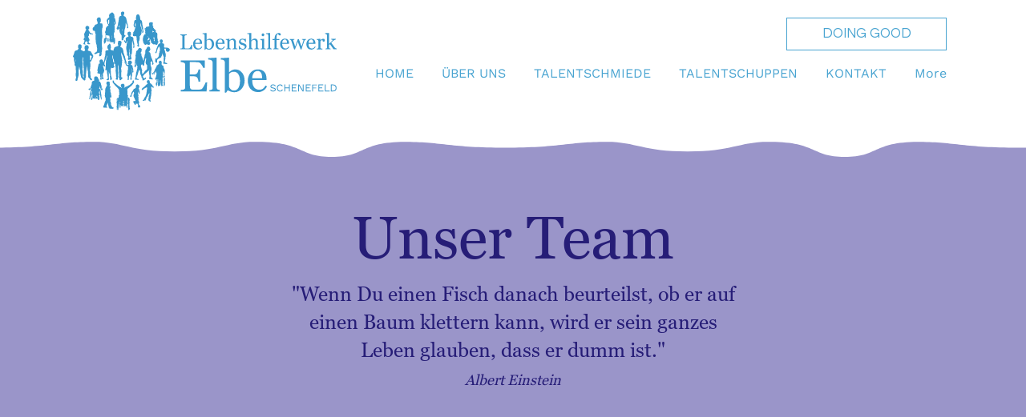

--- FILE ---
content_type: text/html; charset=UTF-8
request_url: https://www.lhw-elbe.de/team
body_size: 213270
content:
<!DOCTYPE html>
<html lang="de">
<head>
  
  <!-- SEO Tags -->
  <title>Team | Lebenshilfe Elbe</title>
  <link rel="canonical" href="https://www.lhw-elbe.de/team"/>
  <meta property="og:title" content="Team | Lebenshilfe Elbe"/>
  <meta property="og:url" content="https://www.lhw-elbe.de/team"/>
  <meta property="og:site_name" content="Lebenshilfe Elbe"/>
  <meta property="og:type" content="website"/>
  <meta name="google-site-verification" content="ZVBjndOfKWePLA-i988LPpFLPszPQU3ZteFY1gHEB98"/>
  <meta name="twitter:card" content="summary_large_image"/>
  <meta name="twitter:title" content="Team | Lebenshilfe Elbe"/>

  
  <meta charset='utf-8'>
  <meta name="viewport" content="width=device-width, initial-scale=1" id="wixDesktopViewport" />
  <meta http-equiv="X-UA-Compatible" content="IE=edge">
  <meta name="generator" content="Wix.com Website Builder"/>

  <link rel="icon" sizes="192x192" href="https://static.parastorage.com/client/pfavico.ico" type="image/x-icon"/>
  <link rel="shortcut icon" href="https://static.parastorage.com/client/pfavico.ico" type="image/x-icon"/>
  <link rel="apple-touch-icon" href="https://static.parastorage.com/client/pfavico.ico" type="image/x-icon"/>

  <!-- Safari Pinned Tab Icon -->
  <!-- <link rel="mask-icon" href="https://static.parastorage.com/client/pfavico.ico"> -->

  <!-- Original trials -->
  


  <!-- Segmenter Polyfill -->
  <script>
    if (!window.Intl || !window.Intl.Segmenter) {
      (function() {
        var script = document.createElement('script');
        script.src = 'https://static.parastorage.com/unpkg/@formatjs/intl-segmenter@11.7.10/polyfill.iife.js';
        document.head.appendChild(script);
      })();
    }
  </script>

  <!-- Legacy Polyfills -->
  <script nomodule="" src="https://static.parastorage.com/unpkg/core-js-bundle@3.2.1/minified.js"></script>
  <script nomodule="" src="https://static.parastorage.com/unpkg/focus-within-polyfill@5.0.9/dist/focus-within-polyfill.js"></script>

  <!-- Performance API Polyfills -->
  <script>
  (function () {
    var noop = function noop() {};
    if ("performance" in window === false) {
      window.performance = {};
    }
    window.performance.mark = performance.mark || noop;
    window.performance.measure = performance.measure || noop;
    if ("now" in window.performance === false) {
      var nowOffset = Date.now();
      if (performance.timing && performance.timing.navigationStart) {
        nowOffset = performance.timing.navigationStart;
      }
      window.performance.now = function now() {
        return Date.now() - nowOffset;
      };
    }
  })();
  </script>

  <!-- Globals Definitions -->
  <script>
    (function () {
      var now = Date.now()
      window.initialTimestamps = {
        initialTimestamp: now,
        initialRequestTimestamp: Math.round(performance.timeOrigin ? performance.timeOrigin : now - performance.now())
      }

      window.thunderboltTag = "libs-releases-GA-local"
      window.thunderboltVersion = "1.16803.0"
    })();
  </script>

  <!-- Essential Viewer Model -->
  <script type="application/json" id="wix-essential-viewer-model">{"fleetConfig":{"fleetName":"thunderbolt-seo-isolated-renderer","type":"GA","code":0},"mode":{"qa":false,"enableTestApi":false,"debug":false,"ssrIndicator":false,"ssrOnly":false,"siteAssetsFallback":"enable","versionIndicator":false},"componentsLibrariesTopology":[{"artifactId":"editor-elements","namespace":"wixui","url":"https:\/\/static.parastorage.com\/services\/editor-elements\/1.14868.0"},{"artifactId":"editor-elements","namespace":"dsgnsys","url":"https:\/\/static.parastorage.com\/services\/editor-elements\/1.14868.0"}],"siteFeaturesConfigs":{"sessionManager":{"isRunningInDifferentSiteContext":false}},"language":{"userLanguage":"de"},"siteAssets":{"clientTopology":{"mediaRootUrl":"https:\/\/static.wixstatic.com","scriptsUrl":"static.parastorage.com","staticMediaUrl":"https:\/\/static.wixstatic.com\/media","moduleRepoUrl":"https:\/\/static.parastorage.com\/unpkg","fileRepoUrl":"https:\/\/static.parastorage.com\/services","viewerAppsUrl":"https:\/\/viewer-apps.parastorage.com","viewerAssetsUrl":"https:\/\/viewer-assets.parastorage.com","siteAssetsUrl":"https:\/\/siteassets.parastorage.com","pageJsonServerUrls":["https:\/\/pages.parastorage.com","https:\/\/staticorigin.wixstatic.com","https:\/\/www.lhw-elbe.de","https:\/\/fallback.wix.com\/wix-html-editor-pages-webapp\/page"],"pathOfTBModulesInFileRepoForFallback":"wix-thunderbolt\/dist\/"}},"siteFeatures":["accessibility","appMonitoring","assetsLoader","businessLogger","captcha","clickHandlerRegistrar","commonConfig","componentsLoader","componentsRegistry","consentPolicy","cyclicTabbing","domSelectors","environmentWixCodeSdk","environment","lightbox","locationWixCodeSdk","mpaNavigation","navigationManager","navigationPhases","ooi","pages","panorama","renderer","reporter","routerFetch","router","scrollRestoration","seoWixCodeSdk","seo","sessionManager","siteMembersWixCodeSdk","siteMembers","siteScrollBlocker","siteWixCodeSdk","speculationRules","ssrCache","stores","structureApi","thunderboltInitializer","tpaCommons","translations","usedPlatformApis","warmupData","windowMessageRegistrar","windowWixCodeSdk","wixCustomElementComponent","wixEmbedsApi","componentsReact","platform"],"site":{"externalBaseUrl":"https:\/\/www.lhw-elbe.de","isSEO":true},"media":{"staticMediaUrl":"https:\/\/static.wixstatic.com\/media","mediaRootUrl":"https:\/\/static.wixstatic.com\/","staticVideoUrl":"https:\/\/video.wixstatic.com\/"},"requestUrl":"https:\/\/www.lhw-elbe.de\/team","rollout":{"siteAssetsVersionsRollout":false,"isDACRollout":0,"isTBRollout":false},"commonConfig":{"brand":"wix","host":"VIEWER","bsi":"","consentPolicy":{},"consentPolicyHeader":{},"siteRevision":"672","renderingFlow":"NONE","language":"de","locale":"de-at"},"interactionSampleRatio":0.01,"dynamicModelUrl":"https:\/\/www.lhw-elbe.de\/_api\/v2\/dynamicmodel","accessTokensUrl":"https:\/\/www.lhw-elbe.de\/_api\/v1\/access-tokens","isExcludedFromSecurityExperiments":false,"experiments":{"specs.thunderbolt.hardenFetchAndXHR":true,"specs.thunderbolt.securityExperiments":true}}</script>
  <script>window.viewerModel = JSON.parse(document.getElementById('wix-essential-viewer-model').textContent)</script>

  <script>
    window.commonConfig = viewerModel.commonConfig
  </script>

  
  <!-- BEGIN handleAccessTokens bundle -->

  <script data-url="https://static.parastorage.com/services/wix-thunderbolt/dist/handleAccessTokens.inline.4f2f9a53.bundle.min.js">(()=>{"use strict";function e(e){let{context:o,property:r,value:n,enumerable:i=!0}=e,c=e.get,l=e.set;if(!r||void 0===n&&!c&&!l)return new Error("property and value are required");let a=o||globalThis,s=a?.[r],u={};if(void 0!==n)u.value=n;else{if(c){let e=t(c);e&&(u.get=e)}if(l){let e=t(l);e&&(u.set=e)}}let p={...u,enumerable:i||!1,configurable:!1};void 0!==n&&(p.writable=!1);try{Object.defineProperty(a,r,p)}catch(e){return e instanceof TypeError?s:e}return s}function t(e,t){return"function"==typeof e?e:!0===e?.async&&"function"==typeof e.func?t?async function(t){return e.func(t)}:async function(){return e.func()}:"function"==typeof e?.func?e.func:void 0}try{e({property:"strictDefine",value:e})}catch{}try{e({property:"defineStrictObject",value:r})}catch{}try{e({property:"defineStrictMethod",value:n})}catch{}var o=["toString","toLocaleString","valueOf","constructor","prototype"];function r(t){let{context:n,property:c,propertiesToExclude:l=[],skipPrototype:a=!1,hardenPrototypePropertiesToExclude:s=[]}=t;if(!c)return new Error("property is required");let u=(n||globalThis)[c],p={},f=i(n,c);u&&("object"==typeof u||"function"==typeof u)&&Reflect.ownKeys(u).forEach(t=>{if(!l.includes(t)&&!o.includes(t)){let o=i(u,t);if(o&&(o.writable||o.configurable)){let{value:r,get:n,set:i,enumerable:c=!1}=o,l={};void 0!==r?l.value=r:n?l.get=n:i&&(l.set=i);try{let o=e({context:u,property:t,...l,enumerable:c});p[t]=o}catch(e){if(!(e instanceof TypeError))throw e;try{p[t]=o.value||o.get||o.set}catch{}}}}});let d={originalObject:u,originalProperties:p};if(!a&&void 0!==u?.prototype){let e=r({context:u,property:"prototype",propertiesToExclude:s,skipPrototype:!0});e instanceof Error||(d.originalPrototype=e?.originalObject,d.originalPrototypeProperties=e?.originalProperties)}return e({context:n,property:c,value:u,enumerable:f?.enumerable}),d}function n(t,o){let r=(o||globalThis)[t],n=i(o||globalThis,t);return r&&n&&(n.writable||n.configurable)?(Object.freeze(r),e({context:globalThis,property:t,value:r})):r}function i(e,t){if(e&&t)try{return Reflect.getOwnPropertyDescriptor(e,t)}catch{return}}function c(e){if("string"!=typeof e)return e;try{return decodeURIComponent(e).toLowerCase().trim()}catch{return e.toLowerCase().trim()}}function l(e,t){let o="";if("string"==typeof e)o=e.split("=")[0]?.trim()||"";else{if(!e||"string"!=typeof e.name)return!1;o=e.name}return t.has(c(o)||"")}function a(e,t){let o;return o="string"==typeof e?e.split(";").map(e=>e.trim()).filter(e=>e.length>0):e||[],o.filter(e=>!l(e,t))}var s=null;function u(){return null===s&&(s=typeof Document>"u"?void 0:Object.getOwnPropertyDescriptor(Document.prototype,"cookie")),s}function p(t,o){if(!globalThis?.cookieStore)return;let r=globalThis.cookieStore.get.bind(globalThis.cookieStore),n=globalThis.cookieStore.getAll.bind(globalThis.cookieStore),i=globalThis.cookieStore.set.bind(globalThis.cookieStore),c=globalThis.cookieStore.delete.bind(globalThis.cookieStore);return e({context:globalThis.CookieStore.prototype,property:"get",value:async function(e){return l(("string"==typeof e?e:e.name)||"",t)?null:r.call(this,e)},enumerable:!0}),e({context:globalThis.CookieStore.prototype,property:"getAll",value:async function(){return a(await n.apply(this,Array.from(arguments)),t)},enumerable:!0}),e({context:globalThis.CookieStore.prototype,property:"set",value:async function(){let e=Array.from(arguments);if(!l(1===e.length?e[0].name:e[0],t))return i.apply(this,e);o&&console.warn(o)},enumerable:!0}),e({context:globalThis.CookieStore.prototype,property:"delete",value:async function(){let e=Array.from(arguments);if(!l(1===e.length?e[0].name:e[0],t))return c.apply(this,e)},enumerable:!0}),e({context:globalThis.cookieStore,property:"prototype",value:globalThis.CookieStore.prototype,enumerable:!1}),e({context:globalThis,property:"cookieStore",value:globalThis.cookieStore,enumerable:!0}),{get:r,getAll:n,set:i,delete:c}}var f=["TextEncoder","TextDecoder","XMLHttpRequestEventTarget","EventTarget","URL","JSON","Reflect","Object","Array","Map","Set","WeakMap","WeakSet","Promise","Symbol","Error"],d=["addEventListener","removeEventListener","dispatchEvent","encodeURI","encodeURIComponent","decodeURI","decodeURIComponent"];const y=(e,t)=>{try{const o=t?t.get.call(document):document.cookie;return o.split(";").map(e=>e.trim()).filter(t=>t?.startsWith(e))[0]?.split("=")[1]}catch(e){return""}},g=(e="",t="",o="/")=>`${e}=; ${t?`domain=${t};`:""} max-age=0; path=${o}; expires=Thu, 01 Jan 1970 00:00:01 GMT`;function m(){(function(){if("undefined"!=typeof window){const e=performance.getEntriesByType("navigation")[0];return"back_forward"===(e?.type||"")}return!1})()&&function(){const{counter:e}=function(){const e=b("getItem");if(e){const[t,o]=e.split("-"),r=o?parseInt(o,10):0;if(r>=3){const e=t?Number(t):0;if(Date.now()-e>6e4)return{counter:0}}return{counter:r}}return{counter:0}}();e<3?(!function(e=1){b("setItem",`${Date.now()}-${e}`)}(e+1),window.location.reload()):console.error("ATS: Max reload attempts reached")}()}function b(e,t){try{return sessionStorage[e]("reload",t||"")}catch(e){console.error("ATS: Error calling sessionStorage:",e)}}const h="client-session-bind",v="sec-fetch-unsupported",{experiments:w}=window.viewerModel,T=[h,"client-binding",v,"svSession","smSession","server-session-bind","wixSession2","wixSession3"].map(e=>e.toLowerCase()),{cookie:S}=function(t,o){let r=new Set(t);return e({context:document,property:"cookie",set:{func:e=>function(e,t,o,r){let n=u(),i=c(t.split(";")[0]||"")||"";[...o].every(e=>!i.startsWith(e.toLowerCase()))&&n?.set?n.set.call(e,t):r&&console.warn(r)}(document,e,r,o)},get:{func:()=>function(e,t){let o=u();if(!o?.get)throw new Error("Cookie descriptor or getter not available");return a(o.get.call(e),t).join("; ")}(document,r)},enumerable:!0}),{cookieStore:p(r,o),cookie:u()}}(T),k="tbReady",x="security_overrideGlobals",{experiments:E,siteFeaturesConfigs:C,accessTokensUrl:P}=window.viewerModel,R=P,M={},O=(()=>{const e=y(h,S);if(w["specs.thunderbolt.browserCacheReload"]){y(v,S)||e?b("removeItem"):m()}return(()=>{const e=g(h),t=g(h,location.hostname);S.set.call(document,e),S.set.call(document,t)})(),e})();O&&(M["client-binding"]=O);const D=fetch;addEventListener(k,function e(t){const{logger:o}=t.detail;try{window.tb.init({fetch:D,fetchHeaders:M})}catch(e){const t=new Error("TB003");o.meter(`${x}_${t.message}`,{paramsOverrides:{errorType:x,eventString:t.message}}),window?.viewerModel?.mode.debug&&console.error(e)}finally{removeEventListener(k,e)}}),E["specs.thunderbolt.hardenFetchAndXHR"]||(window.fetchDynamicModel=()=>C.sessionManager.isRunningInDifferentSiteContext?Promise.resolve({}):fetch(R,{credentials:"same-origin",headers:M}).then(function(e){if(!e.ok)throw new Error(`[${e.status}]${e.statusText}`);return e.json()}),window.dynamicModelPromise=window.fetchDynamicModel())})();
//# sourceMappingURL=https://static.parastorage.com/services/wix-thunderbolt/dist/handleAccessTokens.inline.4f2f9a53.bundle.min.js.map</script>

<!-- END handleAccessTokens bundle -->

<!-- BEGIN overrideGlobals bundle -->

<script data-url="https://static.parastorage.com/services/wix-thunderbolt/dist/overrideGlobals.inline.ec13bfcf.bundle.min.js">(()=>{"use strict";function e(e){let{context:r,property:o,value:n,enumerable:i=!0}=e,c=e.get,a=e.set;if(!o||void 0===n&&!c&&!a)return new Error("property and value are required");let l=r||globalThis,u=l?.[o],s={};if(void 0!==n)s.value=n;else{if(c){let e=t(c);e&&(s.get=e)}if(a){let e=t(a);e&&(s.set=e)}}let p={...s,enumerable:i||!1,configurable:!1};void 0!==n&&(p.writable=!1);try{Object.defineProperty(l,o,p)}catch(e){return e instanceof TypeError?u:e}return u}function t(e,t){return"function"==typeof e?e:!0===e?.async&&"function"==typeof e.func?t?async function(t){return e.func(t)}:async function(){return e.func()}:"function"==typeof e?.func?e.func:void 0}try{e({property:"strictDefine",value:e})}catch{}try{e({property:"defineStrictObject",value:o})}catch{}try{e({property:"defineStrictMethod",value:n})}catch{}var r=["toString","toLocaleString","valueOf","constructor","prototype"];function o(t){let{context:n,property:c,propertiesToExclude:a=[],skipPrototype:l=!1,hardenPrototypePropertiesToExclude:u=[]}=t;if(!c)return new Error("property is required");let s=(n||globalThis)[c],p={},f=i(n,c);s&&("object"==typeof s||"function"==typeof s)&&Reflect.ownKeys(s).forEach(t=>{if(!a.includes(t)&&!r.includes(t)){let r=i(s,t);if(r&&(r.writable||r.configurable)){let{value:o,get:n,set:i,enumerable:c=!1}=r,a={};void 0!==o?a.value=o:n?a.get=n:i&&(a.set=i);try{let r=e({context:s,property:t,...a,enumerable:c});p[t]=r}catch(e){if(!(e instanceof TypeError))throw e;try{p[t]=r.value||r.get||r.set}catch{}}}}});let d={originalObject:s,originalProperties:p};if(!l&&void 0!==s?.prototype){let e=o({context:s,property:"prototype",propertiesToExclude:u,skipPrototype:!0});e instanceof Error||(d.originalPrototype=e?.originalObject,d.originalPrototypeProperties=e?.originalProperties)}return e({context:n,property:c,value:s,enumerable:f?.enumerable}),d}function n(t,r){let o=(r||globalThis)[t],n=i(r||globalThis,t);return o&&n&&(n.writable||n.configurable)?(Object.freeze(o),e({context:globalThis,property:t,value:o})):o}function i(e,t){if(e&&t)try{return Reflect.getOwnPropertyDescriptor(e,t)}catch{return}}function c(e){if("string"!=typeof e)return e;try{return decodeURIComponent(e).toLowerCase().trim()}catch{return e.toLowerCase().trim()}}function a(e,t){return e instanceof Headers?e.forEach((r,o)=>{l(o,t)||e.delete(o)}):Object.keys(e).forEach(r=>{l(r,t)||delete e[r]}),e}function l(e,t){return!t.has(c(e)||"")}function u(e,t){let r=!0,o=function(e){let t,r;if(globalThis.Request&&e instanceof Request)t=e.url;else{if("function"!=typeof e?.toString)throw new Error("Unsupported type for url");t=e.toString()}try{return new URL(t).pathname}catch{return r=t.replace(/#.+/gi,"").split("?").shift(),r.startsWith("/")?r:`/${r}`}}(e),n=c(o);return n&&t.some(e=>n.includes(e))&&(r=!1),r}function s(t,r,o){let n=fetch,i=XMLHttpRequest,c=new Set(r);function s(){let e=new i,r=e.open,n=e.setRequestHeader;return e.open=function(){let n=Array.from(arguments),i=n[1];if(n.length<2||u(i,t))return r.apply(e,n);throw new Error(o||`Request not allowed for path ${i}`)},e.setRequestHeader=function(t,r){l(decodeURIComponent(t),c)&&n.call(e,t,r)},e}return e({property:"fetch",value:function(){let e=function(e,t){return globalThis.Request&&e[0]instanceof Request&&e[0]?.headers?a(e[0].headers,t):e[1]?.headers&&a(e[1].headers,t),e}(arguments,c);return u(arguments[0],t)?n.apply(globalThis,Array.from(e)):new Promise((e,t)=>{t(new Error(o||`Request not allowed for path ${arguments[0]}`))})},enumerable:!0}),e({property:"XMLHttpRequest",value:s,enumerable:!0}),Object.keys(i).forEach(e=>{s[e]=i[e]}),{fetch:n,XMLHttpRequest:i}}var p=["TextEncoder","TextDecoder","XMLHttpRequestEventTarget","EventTarget","URL","JSON","Reflect","Object","Array","Map","Set","WeakMap","WeakSet","Promise","Symbol","Error"],f=["addEventListener","removeEventListener","dispatchEvent","encodeURI","encodeURIComponent","decodeURI","decodeURIComponent"];const d=function(){let t=globalThis.open,r=document.open;function o(e,r,o){let n="string"!=typeof e,i=t.call(window,e,r,o);return n||e&&function(e){return e.startsWith("//")&&/(?:[a-z0-9](?:[a-z0-9-]{0,61}[a-z0-9])?\.)+[a-z0-9][a-z0-9-]{0,61}[a-z0-9]/g.test(`${location.protocol}:${e}`)&&(e=`${location.protocol}${e}`),!e.startsWith("http")||new URL(e).hostname===location.hostname}(e)?{}:i}return e({property:"open",value:o,context:globalThis,enumerable:!0}),e({property:"open",value:function(e,t,n){return e?o(e,t,n):r.call(document,e||"",t||"",n||"")},context:document,enumerable:!0}),{open:t,documentOpen:r}},y=function(){let t=document.createElement,r=Element.prototype.setAttribute,o=Element.prototype.setAttributeNS;return e({property:"createElement",context:document,value:function(n,i){let a=t.call(document,n,i);if("iframe"===c(n)){e({property:"srcdoc",context:a,get:()=>"",set:()=>{console.warn("`srcdoc` is not allowed in iframe elements.")}});let t=function(e,t){"srcdoc"!==e.toLowerCase()?r.call(a,e,t):console.warn("`srcdoc` attribute is not allowed to be set.")},n=function(e,t,r){"srcdoc"!==t.toLowerCase()?o.call(a,e,t,r):console.warn("`srcdoc` attribute is not allowed to be set.")};a.setAttribute=t,a.setAttributeNS=n}return a},enumerable:!0}),{createElement:t,setAttribute:r,setAttributeNS:o}},m=["client-binding"],b=["/_api/v1/access-tokens","/_api/v2/dynamicmodel","/_api/one-app-session-web/v3/businesses"],h=function(){let t=setTimeout,r=setInterval;return o("setTimeout",0,globalThis),o("setInterval",0,globalThis),{setTimeout:t,setInterval:r};function o(t,r,o){let n=o||globalThis,i=n[t];if(!i||"function"!=typeof i)throw new Error(`Function ${t} not found or is not a function`);e({property:t,value:function(){let e=Array.from(arguments);if("string"!=typeof e[r])return i.apply(n,e);console.warn(`Calling ${t} with a String Argument at index ${r} is not allowed`)},context:o,enumerable:!0})}},v=function(){if(navigator&&"serviceWorker"in navigator){let t=navigator.serviceWorker.register;return e({context:navigator.serviceWorker,property:"register",value:function(){console.log("Service worker registration is not allowed")},enumerable:!0}),{register:t}}return{}};performance.mark("overrideGlobals started");const{isExcludedFromSecurityExperiments:g,experiments:w}=window.viewerModel,E=!g&&w["specs.thunderbolt.securityExperiments"];try{d(),E&&y(),w["specs.thunderbolt.hardenFetchAndXHR"]&&E&&s(b,m),v(),(e=>{let t=[],r=[];r=r.concat(["TextEncoder","TextDecoder"]),e&&(r=r.concat(["XMLHttpRequestEventTarget","EventTarget"])),r=r.concat(["URL","JSON"]),e&&(t=t.concat(["addEventListener","removeEventListener"])),t=t.concat(["encodeURI","encodeURIComponent","decodeURI","decodeURIComponent"]),r=r.concat(["String","Number"]),e&&r.push("Object"),r=r.concat(["Reflect"]),t.forEach(e=>{n(e),["addEventListener","removeEventListener"].includes(e)&&n(e,document)}),r.forEach(e=>{o({property:e})})})(E),E&&h()}catch(e){window?.viewerModel?.mode.debug&&console.error(e);const t=new Error("TB006");window.fedops?.reportError(t,"security_overrideGlobals"),window.Sentry?window.Sentry.captureException(t):globalThis.defineStrictProperty("sentryBuffer",[t],window,!1)}performance.mark("overrideGlobals ended")})();
//# sourceMappingURL=https://static.parastorage.com/services/wix-thunderbolt/dist/overrideGlobals.inline.ec13bfcf.bundle.min.js.map</script>

<!-- END overrideGlobals bundle -->


  
  <script>
    window.commonConfig = viewerModel.commonConfig

	
  </script>

  <!-- Initial CSS -->
  <style data-url="https://static.parastorage.com/services/wix-thunderbolt/dist/main.347af09f.min.css">@keyframes slide-horizontal-new{0%{transform:translateX(100%)}}@keyframes slide-horizontal-old{80%{opacity:1}to{opacity:0;transform:translateX(-100%)}}@keyframes slide-vertical-new{0%{transform:translateY(-100%)}}@keyframes slide-vertical-old{80%{opacity:1}to{opacity:0;transform:translateY(100%)}}@keyframes out-in-new{0%{opacity:0}}@keyframes out-in-old{to{opacity:0}}:root:active-view-transition{view-transition-name:none}::view-transition{pointer-events:none}:root:active-view-transition::view-transition-new(page-group),:root:active-view-transition::view-transition-old(page-group){animation-duration:.6s;cursor:wait;pointer-events:all}:root:active-view-transition-type(SlideHorizontal)::view-transition-old(page-group){animation:slide-horizontal-old .6s cubic-bezier(.83,0,.17,1) forwards;mix-blend-mode:normal}:root:active-view-transition-type(SlideHorizontal)::view-transition-new(page-group){animation:slide-horizontal-new .6s cubic-bezier(.83,0,.17,1) backwards;mix-blend-mode:normal}:root:active-view-transition-type(SlideVertical)::view-transition-old(page-group){animation:slide-vertical-old .6s cubic-bezier(.83,0,.17,1) forwards;mix-blend-mode:normal}:root:active-view-transition-type(SlideVertical)::view-transition-new(page-group){animation:slide-vertical-new .6s cubic-bezier(.83,0,.17,1) backwards;mix-blend-mode:normal}:root:active-view-transition-type(OutIn)::view-transition-old(page-group){animation:out-in-old .35s cubic-bezier(.22,1,.36,1) forwards}:root:active-view-transition-type(OutIn)::view-transition-new(page-group){animation:out-in-new .35s cubic-bezier(.64,0,.78,0) .35s backwards}@media(prefers-reduced-motion:reduce){::view-transition-group(*),::view-transition-new(*),::view-transition-old(*){animation:none!important}}body,html{background:transparent;border:0;margin:0;outline:0;padding:0;vertical-align:baseline}body{--scrollbar-width:0px;font-family:Arial,Helvetica,sans-serif;font-size:10px}body,html{height:100%}body{overflow-x:auto;overflow-y:scroll}body:not(.responsive) #site-root{min-width:var(--site-width);width:100%}body:not([data-js-loaded]) [data-hide-prejs]{visibility:hidden}interact-element{display:contents}#SITE_CONTAINER{position:relative}:root{--one-unit:1vw;--section-max-width:9999px;--spx-stopper-max:9999px;--spx-stopper-min:0px;--browser-zoom:1}@supports(-webkit-appearance:none) and (stroke-color:transparent){:root{--safari-sticky-fix:opacity;--experimental-safari-sticky-fix:translateZ(0)}}@supports(container-type:inline-size){:root{--one-unit:1cqw}}[id^=oldHoverBox-]{mix-blend-mode:plus-lighter;transition:opacity .5s ease,visibility .5s ease}[data-mesh-id$=inlineContent-gridContainer]:has(>[id^=oldHoverBox-]){isolation:isolate}</style>
<style data-url="https://static.parastorage.com/services/wix-thunderbolt/dist/main.renderer.25146d00.min.css">a,abbr,acronym,address,applet,b,big,blockquote,button,caption,center,cite,code,dd,del,dfn,div,dl,dt,em,fieldset,font,footer,form,h1,h2,h3,h4,h5,h6,header,i,iframe,img,ins,kbd,label,legend,li,nav,object,ol,p,pre,q,s,samp,section,small,span,strike,strong,sub,sup,table,tbody,td,tfoot,th,thead,title,tr,tt,u,ul,var{background:transparent;border:0;margin:0;outline:0;padding:0;vertical-align:baseline}input,select,textarea{box-sizing:border-box;font-family:Helvetica,Arial,sans-serif}ol,ul{list-style:none}blockquote,q{quotes:none}ins{text-decoration:none}del{text-decoration:line-through}table{border-collapse:collapse;border-spacing:0}a{cursor:pointer;text-decoration:none}.testStyles{overflow-y:hidden}.reset-button{-webkit-appearance:none;background:none;border:0;color:inherit;font:inherit;line-height:normal;outline:0;overflow:visible;padding:0;-webkit-user-select:none;-moz-user-select:none;-ms-user-select:none}:focus{outline:none}body.device-mobile-optimized:not(.disable-site-overflow){overflow-x:hidden;overflow-y:scroll}body.device-mobile-optimized:not(.responsive) #SITE_CONTAINER{margin-left:auto;margin-right:auto;overflow-x:visible;position:relative;width:320px}body.device-mobile-optimized:not(.responsive):not(.blockSiteScrolling) #SITE_CONTAINER{margin-top:0}body.device-mobile-optimized>*{max-width:100%!important}body.device-mobile-optimized #site-root{overflow-x:hidden;overflow-y:hidden}@supports(overflow:clip){body.device-mobile-optimized #site-root{overflow-x:clip;overflow-y:clip}}body.device-mobile-non-optimized #SITE_CONTAINER #site-root{overflow-x:clip;overflow-y:clip}body.device-mobile-non-optimized.fullScreenMode{background-color:#5f6360}body.device-mobile-non-optimized.fullScreenMode #MOBILE_ACTIONS_MENU,body.device-mobile-non-optimized.fullScreenMode #SITE_BACKGROUND,body.device-mobile-non-optimized.fullScreenMode #site-root,body.fullScreenMode #WIX_ADS{visibility:hidden}body.fullScreenMode{overflow-x:hidden!important;overflow-y:hidden!important}body.fullScreenMode.device-mobile-optimized #TINY_MENU{opacity:0;pointer-events:none}body.fullScreenMode-scrollable.device-mobile-optimized{overflow-x:hidden!important;overflow-y:auto!important}body.fullScreenMode-scrollable.device-mobile-optimized #masterPage,body.fullScreenMode-scrollable.device-mobile-optimized #site-root{overflow-x:hidden!important;overflow-y:hidden!important}body.fullScreenMode-scrollable.device-mobile-optimized #SITE_BACKGROUND,body.fullScreenMode-scrollable.device-mobile-optimized #masterPage{height:auto!important}body.fullScreenMode-scrollable.device-mobile-optimized #masterPage.mesh-layout{height:0!important}body.blockSiteScrolling,body.siteScrollingBlocked{position:fixed;width:100%}body.siteScrollingBlockedIOSFix{overflow:hidden!important}body.blockSiteScrolling #SITE_CONTAINER{margin-top:calc(var(--blocked-site-scroll-margin-top)*-1)}#site-root{margin:0 auto;min-height:100%;position:relative;top:var(--wix-ads-height)}#site-root img:not([src]){visibility:hidden}#site-root svg img:not([src]){visibility:visible}.auto-generated-link{color:inherit}#SCROLL_TO_BOTTOM,#SCROLL_TO_TOP{height:0}.has-click-trigger{cursor:pointer}.fullScreenOverlay{bottom:0;display:flex;justify-content:center;left:0;overflow-y:hidden;position:fixed;right:0;top:-60px;z-index:1005}.fullScreenOverlay>.fullScreenOverlayContent{bottom:0;left:0;margin:0 auto;overflow:hidden;position:absolute;right:0;top:60px;transform:translateZ(0)}[data-mesh-id$=centeredContent],[data-mesh-id$=form],[data-mesh-id$=inlineContent]{pointer-events:none;position:relative}[data-mesh-id$=-gridWrapper],[data-mesh-id$=-rotated-wrapper]{pointer-events:none}[data-mesh-id$=-gridContainer]>*,[data-mesh-id$=-rotated-wrapper]>*,[data-mesh-id$=inlineContent]>:not([data-mesh-id$=-gridContainer]){pointer-events:auto}.device-mobile-optimized #masterPage.mesh-layout #SOSP_CONTAINER_CUSTOM_ID{grid-area:2/1/3/2;-ms-grid-row:2;position:relative}#masterPage.mesh-layout{-ms-grid-rows:max-content max-content min-content max-content;-ms-grid-columns:100%;align-items:start;display:-ms-grid;display:grid;grid-template-columns:100%;grid-template-rows:max-content max-content min-content max-content;justify-content:stretch}#masterPage.mesh-layout #PAGES_CONTAINER,#masterPage.mesh-layout #SITE_FOOTER-placeholder,#masterPage.mesh-layout #SITE_FOOTER_WRAPPER,#masterPage.mesh-layout #SITE_HEADER-placeholder,#masterPage.mesh-layout #SITE_HEADER_WRAPPER,#masterPage.mesh-layout #SOSP_CONTAINER_CUSTOM_ID[data-state~=mobileView],#masterPage.mesh-layout #soapAfterPagesContainer,#masterPage.mesh-layout #soapBeforePagesContainer{-ms-grid-row-align:start;-ms-grid-column-align:start;-ms-grid-column:1}#masterPage.mesh-layout #SITE_HEADER-placeholder,#masterPage.mesh-layout #SITE_HEADER_WRAPPER{grid-area:1/1/2/2;-ms-grid-row:1}#masterPage.mesh-layout #PAGES_CONTAINER,#masterPage.mesh-layout #soapAfterPagesContainer,#masterPage.mesh-layout #soapBeforePagesContainer{grid-area:3/1/4/2;-ms-grid-row:3}#masterPage.mesh-layout #soapAfterPagesContainer,#masterPage.mesh-layout #soapBeforePagesContainer{width:100%}#masterPage.mesh-layout #PAGES_CONTAINER{align-self:stretch}#masterPage.mesh-layout main#PAGES_CONTAINER{display:block}#masterPage.mesh-layout #SITE_FOOTER-placeholder,#masterPage.mesh-layout #SITE_FOOTER_WRAPPER{grid-area:4/1/5/2;-ms-grid-row:4}#masterPage.mesh-layout #SITE_PAGES,#masterPage.mesh-layout [data-mesh-id=PAGES_CONTAINERcenteredContent],#masterPage.mesh-layout [data-mesh-id=PAGES_CONTAINERinlineContent]{height:100%}#masterPage.mesh-layout.desktop>*{width:100%}#masterPage.mesh-layout #PAGES_CONTAINER,#masterPage.mesh-layout #SITE_FOOTER,#masterPage.mesh-layout #SITE_FOOTER_WRAPPER,#masterPage.mesh-layout #SITE_HEADER,#masterPage.mesh-layout #SITE_HEADER_WRAPPER,#masterPage.mesh-layout #SITE_PAGES,#masterPage.mesh-layout #masterPageinlineContent{position:relative}#masterPage.mesh-layout #SITE_HEADER{grid-area:1/1/2/2}#masterPage.mesh-layout #SITE_FOOTER{grid-area:4/1/5/2}#masterPage.mesh-layout.overflow-x-clip #SITE_FOOTER,#masterPage.mesh-layout.overflow-x-clip #SITE_HEADER{overflow-x:clip}[data-z-counter]{z-index:0}[data-z-counter="0"]{z-index:auto}.wixSiteProperties{-webkit-font-smoothing:antialiased;-moz-osx-font-smoothing:grayscale}:root{--wst-button-color-fill-primary:rgb(var(--color_48));--wst-button-color-border-primary:rgb(var(--color_49));--wst-button-color-text-primary:rgb(var(--color_50));--wst-button-color-fill-primary-hover:rgb(var(--color_51));--wst-button-color-border-primary-hover:rgb(var(--color_52));--wst-button-color-text-primary-hover:rgb(var(--color_53));--wst-button-color-fill-primary-disabled:rgb(var(--color_54));--wst-button-color-border-primary-disabled:rgb(var(--color_55));--wst-button-color-text-primary-disabled:rgb(var(--color_56));--wst-button-color-fill-secondary:rgb(var(--color_57));--wst-button-color-border-secondary:rgb(var(--color_58));--wst-button-color-text-secondary:rgb(var(--color_59));--wst-button-color-fill-secondary-hover:rgb(var(--color_60));--wst-button-color-border-secondary-hover:rgb(var(--color_61));--wst-button-color-text-secondary-hover:rgb(var(--color_62));--wst-button-color-fill-secondary-disabled:rgb(var(--color_63));--wst-button-color-border-secondary-disabled:rgb(var(--color_64));--wst-button-color-text-secondary-disabled:rgb(var(--color_65));--wst-color-fill-base-1:rgb(var(--color_36));--wst-color-fill-base-2:rgb(var(--color_37));--wst-color-fill-base-shade-1:rgb(var(--color_38));--wst-color-fill-base-shade-2:rgb(var(--color_39));--wst-color-fill-base-shade-3:rgb(var(--color_40));--wst-color-fill-accent-1:rgb(var(--color_41));--wst-color-fill-accent-2:rgb(var(--color_42));--wst-color-fill-accent-3:rgb(var(--color_43));--wst-color-fill-accent-4:rgb(var(--color_44));--wst-color-fill-background-primary:rgb(var(--color_11));--wst-color-fill-background-secondary:rgb(var(--color_12));--wst-color-text-primary:rgb(var(--color_15));--wst-color-text-secondary:rgb(var(--color_14));--wst-color-action:rgb(var(--color_18));--wst-color-disabled:rgb(var(--color_39));--wst-color-title:rgb(var(--color_45));--wst-color-subtitle:rgb(var(--color_46));--wst-color-line:rgb(var(--color_47));--wst-font-style-h2:var(--font_2);--wst-font-style-h3:var(--font_3);--wst-font-style-h4:var(--font_4);--wst-font-style-h5:var(--font_5);--wst-font-style-h6:var(--font_6);--wst-font-style-body-large:var(--font_7);--wst-font-style-body-medium:var(--font_8);--wst-font-style-body-small:var(--font_9);--wst-font-style-body-x-small:var(--font_10);--wst-color-custom-1:rgb(var(--color_13));--wst-color-custom-2:rgb(var(--color_16));--wst-color-custom-3:rgb(var(--color_17));--wst-color-custom-4:rgb(var(--color_19));--wst-color-custom-5:rgb(var(--color_20));--wst-color-custom-6:rgb(var(--color_21));--wst-color-custom-7:rgb(var(--color_22));--wst-color-custom-8:rgb(var(--color_23));--wst-color-custom-9:rgb(var(--color_24));--wst-color-custom-10:rgb(var(--color_25));--wst-color-custom-11:rgb(var(--color_26));--wst-color-custom-12:rgb(var(--color_27));--wst-color-custom-13:rgb(var(--color_28));--wst-color-custom-14:rgb(var(--color_29));--wst-color-custom-15:rgb(var(--color_30));--wst-color-custom-16:rgb(var(--color_31));--wst-color-custom-17:rgb(var(--color_32));--wst-color-custom-18:rgb(var(--color_33));--wst-color-custom-19:rgb(var(--color_34));--wst-color-custom-20:rgb(var(--color_35))}.wix-presets-wrapper{display:contents}</style>

  <meta name="format-detection" content="telephone=no">
  <meta name="skype_toolbar" content="skype_toolbar_parser_compatible">
  
  

  

  

  <!-- head performance data start -->
  
  <!-- head performance data end -->
  

    


    
<style data-href="https://static.parastorage.com/services/editor-elements-library/dist/thunderbolt/rb_wixui.thunderbolt_bootstrap.a1b00b19.min.css">.cwL6XW{cursor:pointer}.sNF2R0{opacity:0}.hLoBV3{transition:opacity var(--transition-duration) cubic-bezier(.37,0,.63,1)}.Rdf41z,.hLoBV3{opacity:1}.ftlZWo{transition:opacity var(--transition-duration) cubic-bezier(.37,0,.63,1)}.ATGlOr,.ftlZWo{opacity:0}.KQSXD0{transition:opacity var(--transition-duration) cubic-bezier(.64,0,.78,0)}.KQSXD0,.pagQKE{opacity:1}._6zG5H{opacity:0;transition:opacity var(--transition-duration) cubic-bezier(.22,1,.36,1)}.BB49uC{transform:translateX(100%)}.j9xE1V{transition:transform var(--transition-duration) cubic-bezier(.87,0,.13,1)}.ICs7Rs,.j9xE1V{transform:translateX(0)}.DxijZJ{transition:transform var(--transition-duration) cubic-bezier(.87,0,.13,1)}.B5kjYq,.DxijZJ{transform:translateX(-100%)}.cJijIV{transition:transform var(--transition-duration) cubic-bezier(.87,0,.13,1)}.cJijIV,.hOxaWM{transform:translateX(0)}.T9p3fN{transform:translateX(100%);transition:transform var(--transition-duration) cubic-bezier(.87,0,.13,1)}.qDxYJm{transform:translateY(100%)}.aA9V0P{transition:transform var(--transition-duration) cubic-bezier(.87,0,.13,1)}.YPXPAS,.aA9V0P{transform:translateY(0)}.Xf2zsA{transition:transform var(--transition-duration) cubic-bezier(.87,0,.13,1)}.Xf2zsA,.y7Kt7s{transform:translateY(-100%)}.EeUgMu{transition:transform var(--transition-duration) cubic-bezier(.87,0,.13,1)}.EeUgMu,.fdHrtm{transform:translateY(0)}.WIFaG4{transform:translateY(100%);transition:transform var(--transition-duration) cubic-bezier(.87,0,.13,1)}body:not(.responsive) .JsJXaX{overflow-x:clip}:root:active-view-transition .JsJXaX{view-transition-name:page-group}.AnQkDU{display:grid;grid-template-columns:1fr;grid-template-rows:1fr;height:100%}.AnQkDU>div{align-self:stretch!important;grid-area:1/1/2/2;justify-self:stretch!important}.StylableButton2545352419__root{-archetype:box;border:none;box-sizing:border-box;cursor:pointer;display:block;height:100%;min-height:10px;min-width:10px;padding:0;touch-action:manipulation;width:100%}.StylableButton2545352419__root[disabled]{pointer-events:none}.StylableButton2545352419__root:not(:hover):not([disabled]).StylableButton2545352419--hasBackgroundColor{background-color:var(--corvid-background-color)!important}.StylableButton2545352419__root:hover:not([disabled]).StylableButton2545352419--hasHoverBackgroundColor{background-color:var(--corvid-hover-background-color)!important}.StylableButton2545352419__root:not(:hover)[disabled].StylableButton2545352419--hasDisabledBackgroundColor{background-color:var(--corvid-disabled-background-color)!important}.StylableButton2545352419__root:not(:hover):not([disabled]).StylableButton2545352419--hasBorderColor{border-color:var(--corvid-border-color)!important}.StylableButton2545352419__root:hover:not([disabled]).StylableButton2545352419--hasHoverBorderColor{border-color:var(--corvid-hover-border-color)!important}.StylableButton2545352419__root:not(:hover)[disabled].StylableButton2545352419--hasDisabledBorderColor{border-color:var(--corvid-disabled-border-color)!important}.StylableButton2545352419__root.StylableButton2545352419--hasBorderRadius{border-radius:var(--corvid-border-radius)!important}.StylableButton2545352419__root.StylableButton2545352419--hasBorderWidth{border-width:var(--corvid-border-width)!important}.StylableButton2545352419__root:not(:hover):not([disabled]).StylableButton2545352419--hasColor,.StylableButton2545352419__root:not(:hover):not([disabled]).StylableButton2545352419--hasColor .StylableButton2545352419__label{color:var(--corvid-color)!important}.StylableButton2545352419__root:hover:not([disabled]).StylableButton2545352419--hasHoverColor,.StylableButton2545352419__root:hover:not([disabled]).StylableButton2545352419--hasHoverColor .StylableButton2545352419__label{color:var(--corvid-hover-color)!important}.StylableButton2545352419__root:not(:hover)[disabled].StylableButton2545352419--hasDisabledColor,.StylableButton2545352419__root:not(:hover)[disabled].StylableButton2545352419--hasDisabledColor .StylableButton2545352419__label{color:var(--corvid-disabled-color)!important}.StylableButton2545352419__link{-archetype:box;box-sizing:border-box;color:#000;text-decoration:none}.StylableButton2545352419__container{align-items:center;display:flex;flex-basis:auto;flex-direction:row;flex-grow:1;height:100%;justify-content:center;overflow:hidden;transition:all .2s ease,visibility 0s;width:100%}.StylableButton2545352419__label{-archetype:text;-controller-part-type:LayoutChildDisplayDropdown,LayoutFlexChildSpacing(first);max-width:100%;min-width:1.8em;overflow:hidden;text-align:center;text-overflow:ellipsis;transition:inherit;white-space:nowrap}.StylableButton2545352419__root.StylableButton2545352419--isMaxContent .StylableButton2545352419__label{text-overflow:unset}.StylableButton2545352419__root.StylableButton2545352419--isWrapText .StylableButton2545352419__label{min-width:10px;overflow-wrap:break-word;white-space:break-spaces;word-break:break-word}.StylableButton2545352419__icon{-archetype:icon;-controller-part-type:LayoutChildDisplayDropdown,LayoutFlexChildSpacing(last);flex-shrink:0;height:50px;min-width:1px;transition:inherit}.StylableButton2545352419__icon.StylableButton2545352419--override{display:block!important}.StylableButton2545352419__icon svg,.StylableButton2545352419__icon>span{display:flex;height:inherit;width:inherit}.StylableButton2545352419__root:not(:hover):not([disalbed]).StylableButton2545352419--hasIconColor .StylableButton2545352419__icon svg{fill:var(--corvid-icon-color)!important;stroke:var(--corvid-icon-color)!important}.StylableButton2545352419__root:hover:not([disabled]).StylableButton2545352419--hasHoverIconColor .StylableButton2545352419__icon svg{fill:var(--corvid-hover-icon-color)!important;stroke:var(--corvid-hover-icon-color)!important}.StylableButton2545352419__root:not(:hover)[disabled].StylableButton2545352419--hasDisabledIconColor .StylableButton2545352419__icon svg{fill:var(--corvid-disabled-icon-color)!important;stroke:var(--corvid-disabled-icon-color)!important}.aeyn4z{bottom:0;left:0;position:absolute;right:0;top:0}.qQrFOK{cursor:pointer}.VDJedC{-webkit-tap-highlight-color:rgba(0,0,0,0);fill:var(--corvid-fill-color,var(--fill));fill-opacity:var(--fill-opacity);stroke:var(--corvid-stroke-color,var(--stroke));stroke-opacity:var(--stroke-opacity);stroke-width:var(--stroke-width);filter:var(--drop-shadow,none);opacity:var(--opacity);transform:var(--flip)}.VDJedC,.VDJedC svg{bottom:0;left:0;position:absolute;right:0;top:0}.VDJedC svg{height:var(--svg-calculated-height,100%);margin:auto;padding:var(--svg-calculated-padding,0);width:var(--svg-calculated-width,100%)}.VDJedC svg:not([data-type=ugc]){overflow:visible}.l4CAhn *{vector-effect:non-scaling-stroke}.Z_l5lU{-webkit-text-size-adjust:100%;-moz-text-size-adjust:100%;text-size-adjust:100%}ol.font_100,ul.font_100{color:#080808;font-family:"Arial, Helvetica, sans-serif",serif;font-size:10px;font-style:normal;font-variant:normal;font-weight:400;letter-spacing:normal;line-height:normal;margin:0;text-decoration:none}ol.font_100 li,ul.font_100 li{margin-bottom:12px}ol.wix-list-text-align,ul.wix-list-text-align{list-style-position:inside}ol.wix-list-text-align h1,ol.wix-list-text-align h2,ol.wix-list-text-align h3,ol.wix-list-text-align h4,ol.wix-list-text-align h5,ol.wix-list-text-align h6,ol.wix-list-text-align p,ul.wix-list-text-align h1,ul.wix-list-text-align h2,ul.wix-list-text-align h3,ul.wix-list-text-align h4,ul.wix-list-text-align h5,ul.wix-list-text-align h6,ul.wix-list-text-align p{display:inline}.HQSswv{cursor:pointer}.yi6otz{clip:rect(0 0 0 0);border:0;height:1px;margin:-1px;overflow:hidden;padding:0;position:absolute;width:1px}.zQ9jDz [data-attr-richtext-marker=true]{display:block}.zQ9jDz [data-attr-richtext-marker=true] table{border-collapse:collapse;margin:15px 0;width:100%}.zQ9jDz [data-attr-richtext-marker=true] table td{padding:12px;position:relative}.zQ9jDz [data-attr-richtext-marker=true] table td:after{border-bottom:1px solid currentColor;border-left:1px solid currentColor;bottom:0;content:"";left:0;opacity:.2;position:absolute;right:0;top:0}.zQ9jDz [data-attr-richtext-marker=true] table tr td:last-child:after{border-right:1px solid currentColor}.zQ9jDz [data-attr-richtext-marker=true] table tr:first-child td:after{border-top:1px solid currentColor}@supports(-webkit-appearance:none) and (stroke-color:transparent){.qvSjx3>*>:first-child{vertical-align:top}}@supports(-webkit-touch-callout:none){.qvSjx3>*>:first-child{vertical-align:top}}.LkZBpT :is(p,h1,h2,h3,h4,h5,h6,ul,ol,span[data-attr-richtext-marker],blockquote,div) [class$=rich-text__text],.LkZBpT :is(p,h1,h2,h3,h4,h5,h6,ul,ol,span[data-attr-richtext-marker],blockquote,div)[class$=rich-text__text]{color:var(--corvid-color,currentColor)}.LkZBpT :is(p,h1,h2,h3,h4,h5,h6,ul,ol,span[data-attr-richtext-marker],blockquote,div) span[style*=color]{color:var(--corvid-color,currentColor)!important}.Kbom4H{direction:var(--text-direction);min-height:var(--min-height);min-width:var(--min-width)}.Kbom4H .upNqi2{word-wrap:break-word;height:100%;overflow-wrap:break-word;position:relative;width:100%}.Kbom4H .upNqi2 ul{list-style:disc inside}.Kbom4H .upNqi2 li{margin-bottom:12px}.MMl86N blockquote,.MMl86N div,.MMl86N h1,.MMl86N h2,.MMl86N h3,.MMl86N h4,.MMl86N h5,.MMl86N h6,.MMl86N p{letter-spacing:normal;line-height:normal}.gYHZuN{min-height:var(--min-height);min-width:var(--min-width)}.gYHZuN .upNqi2{word-wrap:break-word;height:100%;overflow-wrap:break-word;position:relative;width:100%}.gYHZuN .upNqi2 ol,.gYHZuN .upNqi2 ul{letter-spacing:normal;line-height:normal;margin-inline-start:.5em;padding-inline-start:1.3em}.gYHZuN .upNqi2 ul{list-style-type:disc}.gYHZuN .upNqi2 ol{list-style-type:decimal}.gYHZuN .upNqi2 ol ul,.gYHZuN .upNqi2 ul ul{line-height:normal;list-style-type:circle}.gYHZuN .upNqi2 ol ol ul,.gYHZuN .upNqi2 ol ul ul,.gYHZuN .upNqi2 ul ol ul,.gYHZuN .upNqi2 ul ul ul{line-height:normal;list-style-type:square}.gYHZuN .upNqi2 li{font-style:inherit;font-weight:inherit;letter-spacing:normal;line-height:inherit}.gYHZuN .upNqi2 h1,.gYHZuN .upNqi2 h2,.gYHZuN .upNqi2 h3,.gYHZuN .upNqi2 h4,.gYHZuN .upNqi2 h5,.gYHZuN .upNqi2 h6,.gYHZuN .upNqi2 p{letter-spacing:normal;line-height:normal;margin-block:0;margin:0}.gYHZuN .upNqi2 a{color:inherit}.MMl86N,.ku3DBC{word-wrap:break-word;direction:var(--text-direction);min-height:var(--min-height);min-width:var(--min-width);mix-blend-mode:var(--blendMode,normal);overflow-wrap:break-word;pointer-events:none;text-align:start;text-shadow:var(--textOutline,0 0 transparent),var(--textShadow,0 0 transparent);text-transform:var(--textTransform,"none")}.MMl86N>*,.ku3DBC>*{pointer-events:auto}.MMl86N li,.ku3DBC li{font-style:inherit;font-weight:inherit;letter-spacing:normal;line-height:inherit}.MMl86N ol,.MMl86N ul,.ku3DBC ol,.ku3DBC ul{letter-spacing:normal;line-height:normal;margin-inline-end:0;margin-inline-start:.5em}.MMl86N:not(.Vq6kJx) ol,.MMl86N:not(.Vq6kJx) ul,.ku3DBC:not(.Vq6kJx) ol,.ku3DBC:not(.Vq6kJx) ul{padding-inline-end:0;padding-inline-start:1.3em}.MMl86N ul,.ku3DBC ul{list-style-type:disc}.MMl86N ol,.ku3DBC ol{list-style-type:decimal}.MMl86N ol ul,.MMl86N ul ul,.ku3DBC ol ul,.ku3DBC ul ul{list-style-type:circle}.MMl86N ol ol ul,.MMl86N ol ul ul,.MMl86N ul ol ul,.MMl86N ul ul ul,.ku3DBC ol ol ul,.ku3DBC ol ul ul,.ku3DBC ul ol ul,.ku3DBC ul ul ul{list-style-type:square}.MMl86N blockquote,.MMl86N div,.MMl86N h1,.MMl86N h2,.MMl86N h3,.MMl86N h4,.MMl86N h5,.MMl86N h6,.MMl86N p,.ku3DBC blockquote,.ku3DBC div,.ku3DBC h1,.ku3DBC h2,.ku3DBC h3,.ku3DBC h4,.ku3DBC h5,.ku3DBC h6,.ku3DBC p{margin-block:0;margin:0}.MMl86N a,.ku3DBC a{color:inherit}.Vq6kJx li{margin-inline-end:0;margin-inline-start:1.3em}.Vd6aQZ{overflow:hidden;padding:0;pointer-events:none;white-space:nowrap}.mHZSwn{display:none}.lvxhkV{bottom:0;left:0;position:absolute;right:0;top:0;width:100%}.QJjwEo{transform:translateY(-100%);transition:.2s ease-in}.kdBXfh{transition:.2s}.MP52zt{opacity:0;transition:.2s ease-in}.MP52zt.Bhu9m5{z-index:-1!important}.LVP8Wf{opacity:1;transition:.2s}.VrZrC0{height:auto}.VrZrC0,.cKxVkc{position:relative;width:100%}:host(:not(.device-mobile-optimized)) .vlM3HR,body:not(.device-mobile-optimized) .vlM3HR{margin-left:calc((100% - var(--site-width))/2);width:var(--site-width)}.AT7o0U[data-focuscycled=active]{outline:1px solid transparent}.AT7o0U[data-focuscycled=active]:not(:focus-within){outline:2px solid transparent;transition:outline .01s ease}.AT7o0U .vlM3HR{bottom:0;left:0;position:absolute;right:0;top:0}.Tj01hh,.jhxvbR{display:block;height:100%;width:100%}.jhxvbR img{max-width:var(--wix-img-max-width,100%)}.jhxvbR[data-animate-blur] img{filter:blur(9px);transition:filter .8s ease-in}.jhxvbR[data-animate-blur] img[data-load-done]{filter:none}.WzbAF8{direction:var(--direction)}.WzbAF8 .mpGTIt .O6KwRn{display:var(--item-display);height:var(--item-size);margin-block:var(--item-margin-block);margin-inline:var(--item-margin-inline);width:var(--item-size)}.WzbAF8 .mpGTIt .O6KwRn:last-child{margin-block:0;margin-inline:0}.WzbAF8 .mpGTIt .O6KwRn .oRtuWN{display:block}.WzbAF8 .mpGTIt .O6KwRn .oRtuWN .YaS0jR{height:var(--item-size);width:var(--item-size)}.WzbAF8 .mpGTIt{height:100%;position:absolute;white-space:nowrap;width:100%}:host(.device-mobile-optimized) .WzbAF8 .mpGTIt,body.device-mobile-optimized .WzbAF8 .mpGTIt{white-space:normal}.big2ZD{display:grid;grid-template-columns:1fr;grid-template-rows:1fr;height:calc(100% - var(--wix-ads-height));left:0;margin-top:var(--wix-ads-height);position:fixed;top:0;width:100%}.SHHiV9,.big2ZD{pointer-events:none;z-index:var(--pinned-layer-in-container,var(--above-all-in-container))}</style>
<style data-href="https://static.parastorage.com/services/editor-elements-library/dist/thunderbolt/rb_wixui.thunderbolt[VerticalMenu_VerticalMenuTextSkin].83720b9e.min.css">.VUs9VM{margin:0 10px;opacity:.6}.m48Yht{height:auto!important}.fIxawB{direction:var(--direction)}.Ur5Vmd{direction:var(--item-direction);justify-content:var(--menu-item-align,var(--text-align,flex-start))}.A47Z2B{direction:var(--sub-menu-item-direction);justify-content:var(--sub-menu-item-align,var(--text-align,flex-start))}.IOfTmr .Z7cwZn{height:100%;position:relative;width:100%}.IOfTmr .E_2Q_U{min-width:100%;position:absolute;visibility:hidden;z-index:999}.IOfTmr .E_2Q_U.uf9Zs0{left:calc(100% + var(--SKINS_submenuMargin, 8px) - var(--brw, 1px))}.IOfTmr .E_2Q_U.pYmDZK{right:calc(100% + var(--SKINS_submenuMargin, 8px) - var(--brw, 1px))}.IOfTmr .E_2Q_U.OSGBAh{bottom:0}.IOfTmr .E_2Q_U.F8Lkq5{top:0}.IOfTmr .E_2Q_U:before{content:" ";height:100%;left:var(--sub-menu-open-direction-left,0);margin-left:calc(-1*var(--SKINS_submenuMargin, 8px));margin-right:calc(-1*var(--SKINS_submenuMargin, 8px));position:absolute;right:var(--sub-menu-open-direction-right,auto);top:0;width:var(--SKINS_submenuMargin,8px)}.IOfTmr .YGlZMx{background-color:rgba(var(--bg,var(--color_11,color_11)),var(--alpha-bg,1));border:solid var(--brw,1px) rgba(var(--brd,var(--color_15,color_15)),var(--alpha-brd,1));border-radius:var(--rd,0);box-shadow:var(--shd,0 1px 4px rgba(0,0,0,.6));box-sizing:border-box;height:calc(var(--item-height, 50px) - var(--separator-height-adjusted, 0px));transition:var(--itemBGColorTrans,background-color .4s ease 0s)}.IOfTmr .YGlZMx.amuh9Z>.DzUZFw>.a50_l6{cursor:default}.IOfTmr .YGlZMx.lBccMF{background-color:rgba(var(--bgs,var(--color_15,color_15)),var(--alpha-bgs,1))}.IOfTmr .YGlZMx.lBccMF>.DzUZFw>.a50_l6{color:rgb(var(--txts,var(--color_13,color_13)))}.IOfTmr .YGlZMx.F95vTA>.E_2Q_U{visibility:visible}.IOfTmr .YGlZMx.F95vTA:not(.amuh9Z){background-color:rgba(var(--bgh,var(--color_15,color_15)),var(--alpha-bgh,1))}.IOfTmr .YGlZMx.F95vTA:not(.amuh9Z)>.DzUZFw>.a50_l6{color:rgb(var(--txth,var(--color_13,color_13)))}.IOfTmr .E_2Q_U .YGlZMx{background-color:rgba(var(--SKINS_bgSubmenu,var(--color_11,color_11)),var(--alpha-SKINS_bgSubmenu,1));border-radius:var(--SKINS_submenuBR,0)}.IOfTmr .a50_l6{align-items:center;box-sizing:border-box;color:rgb(var(--txt,var(--color_15,color_15)));cursor:pointer;display:flex;font:var(--fnt,var(--font_1));height:100%;padding-left:var(--textSpacing,10px);padding-right:var(--textSpacing,10px);position:relative;white-space:nowrap}.IOfTmr .a50_l6,.IOfTmr .a50_l6:after{background-color:transparent;width:100%}.IOfTmr .a50_l6:after{content:" ";height:var(--separator-height-adjusted,0);left:0;position:absolute;top:100%}.IOfTmr .Z7cwZn .YGlZMx .a50_l6{line-height:calc(var(--item-height, 50px) - var(--separator-height-adjusted, 0px))}.IOfTmr .E_2Q_U .a50_l6{font:var(--SKINS_fntSubmenu,var(--font_1))}.IOfTmr .MfQCD7{height:var(--separator-height-adjusted,0);min-height:0;width:100%}.GnyZJd{margin:0 10px;opacity:.6}.YaHjZs{height:auto!important}.jb6PvT .URb070{height:100%;position:relative;width:100%}.jb6PvT .p2XJ7g{background-color:rgba(var(--SKINS_bgSubmenu,var(--color_11,color_11)),var(--alpha-SKINS_bgSubmenu,1));box-shadow:var(--shd,0 1px 4px rgba(0,0,0,.6));min-width:100%;position:absolute;visibility:hidden;z-index:999}.jb6PvT .p2XJ7g.tJTVTj{left:calc(100% + var(--SKINS_submenuMargin, 8px))}.jb6PvT .p2XJ7g.MkkiDc{right:calc(100% + var(--SKINS_submenuMargin, 8px))}.jb6PvT .p2XJ7g.Hd6X5Y{bottom:0}.jb6PvT .p2XJ7g.prs6WW{top:0}.jb6PvT .p2XJ7g:before{content:" ";height:100%;left:var(--sub-menu-open-direction-left,0);margin-left:calc(-1*var(--SKINS_submenuMargin, 8px));margin-right:calc(-1*var(--SKINS_submenuMargin, 8px));position:absolute;right:var(--sub-menu-open-direction-right,auto);top:0;width:var(--SKINS_submenuMargin,8px)}.jb6PvT .IxULAm{height:var(--item-height,50px);transition:var(--itemBGColorTrans,background-color .4s ease 0s)}.jb6PvT .IxULAm.jvI0Ma>.SC2Ukt>.IkoBbi{cursor:default}.jb6PvT .IxULAm.B9LC4A>.SC2Ukt>.IkoBbi{color:rgb(var(--txts,var(--color_13,color_13)))}.jb6PvT .IxULAm.PyDAe0>.p2XJ7g{visibility:visible}.jb6PvT .IxULAm.PyDAe0:not(.jvI0Ma)>.SC2Ukt>.IkoBbi{color:rgb(var(--txth,var(--color_13,color_13)))}.jb6PvT .IkoBbi{align-items:center;box-sizing:border-box;color:rgb(var(--txt,var(--color_15,color_15)));cursor:pointer;display:flex;font:var(--fnt,var(--font_1));height:100%;line-height:var(--item-height,50px);padding-left:var(--textSpacing,10px);padding-right:var(--textSpacing,10px);position:relative;white-space:nowrap;width:100%}.jb6PvT .p2XJ7g .IkoBbi{font:var(--SKINS_fntSubmenu,var(--font_1))}</style>
<style data-href="https://static.parastorage.com/services/editor-elements-library/dist/thunderbolt/rb_wixui.thunderbolt_bootstrap-classic.72e6a2a3.min.css">.PlZyDq{touch-action:manipulation}.uDW_Qe{align-items:center;box-sizing:border-box;display:flex;justify-content:var(--label-align);min-width:100%;text-align:initial;width:-moz-max-content;width:max-content}.uDW_Qe:before{max-width:var(--margin-start,0)}.uDW_Qe:after,.uDW_Qe:before{align-self:stretch;content:"";flex-grow:1}.uDW_Qe:after{max-width:var(--margin-end,0)}.FubTgk{height:100%}.FubTgk .uDW_Qe{border-radius:var(--corvid-border-radius,var(--rd,0));bottom:0;box-shadow:var(--shd,0 1px 4px rgba(0,0,0,.6));left:0;position:absolute;right:0;top:0;transition:var(--trans1,border-color .4s ease 0s,background-color .4s ease 0s)}.FubTgk .uDW_Qe:link,.FubTgk .uDW_Qe:visited{border-color:transparent}.FubTgk .l7_2fn{color:var(--corvid-color,rgb(var(--txt,var(--color_15,color_15))));font:var(--fnt,var(--font_5));margin:0;position:relative;transition:var(--trans2,color .4s ease 0s);white-space:nowrap}.FubTgk[aria-disabled=false] .uDW_Qe{background-color:var(--corvid-background-color,rgba(var(--bg,var(--color_17,color_17)),var(--alpha-bg,1)));border:solid var(--corvid-border-color,rgba(var(--brd,var(--color_15,color_15)),var(--alpha-brd,1))) var(--corvid-border-width,var(--brw,0));cursor:pointer!important}:host(.device-mobile-optimized) .FubTgk[aria-disabled=false]:active .uDW_Qe,body.device-mobile-optimized .FubTgk[aria-disabled=false]:active .uDW_Qe{background-color:var(--corvid-hover-background-color,rgba(var(--bgh,var(--color_18,color_18)),var(--alpha-bgh,1)));border-color:var(--corvid-hover-border-color,rgba(var(--brdh,var(--color_15,color_15)),var(--alpha-brdh,1)))}:host(.device-mobile-optimized) .FubTgk[aria-disabled=false]:active .l7_2fn,body.device-mobile-optimized .FubTgk[aria-disabled=false]:active .l7_2fn{color:var(--corvid-hover-color,rgb(var(--txth,var(--color_15,color_15))))}:host(:not(.device-mobile-optimized)) .FubTgk[aria-disabled=false]:hover .uDW_Qe,body:not(.device-mobile-optimized) .FubTgk[aria-disabled=false]:hover .uDW_Qe{background-color:var(--corvid-hover-background-color,rgba(var(--bgh,var(--color_18,color_18)),var(--alpha-bgh,1)));border-color:var(--corvid-hover-border-color,rgba(var(--brdh,var(--color_15,color_15)),var(--alpha-brdh,1)))}:host(:not(.device-mobile-optimized)) .FubTgk[aria-disabled=false]:hover .l7_2fn,body:not(.device-mobile-optimized) .FubTgk[aria-disabled=false]:hover .l7_2fn{color:var(--corvid-hover-color,rgb(var(--txth,var(--color_15,color_15))))}.FubTgk[aria-disabled=true] .uDW_Qe{background-color:var(--corvid-disabled-background-color,rgba(var(--bgd,204,204,204),var(--alpha-bgd,1)));border-color:var(--corvid-disabled-border-color,rgba(var(--brdd,204,204,204),var(--alpha-brdd,1)));border-style:solid;border-width:var(--corvid-border-width,var(--brw,0))}.FubTgk[aria-disabled=true] .l7_2fn{color:var(--corvid-disabled-color,rgb(var(--txtd,255,255,255)))}.uUxqWY{align-items:center;box-sizing:border-box;display:flex;justify-content:var(--label-align);min-width:100%;text-align:initial;width:-moz-max-content;width:max-content}.uUxqWY:before{max-width:var(--margin-start,0)}.uUxqWY:after,.uUxqWY:before{align-self:stretch;content:"";flex-grow:1}.uUxqWY:after{max-width:var(--margin-end,0)}.Vq4wYb[aria-disabled=false] .uUxqWY{cursor:pointer}:host(.device-mobile-optimized) .Vq4wYb[aria-disabled=false]:active .wJVzSK,body.device-mobile-optimized .Vq4wYb[aria-disabled=false]:active .wJVzSK{color:var(--corvid-hover-color,rgb(var(--txth,var(--color_15,color_15))));transition:var(--trans,color .4s ease 0s)}:host(:not(.device-mobile-optimized)) .Vq4wYb[aria-disabled=false]:hover .wJVzSK,body:not(.device-mobile-optimized) .Vq4wYb[aria-disabled=false]:hover .wJVzSK{color:var(--corvid-hover-color,rgb(var(--txth,var(--color_15,color_15))));transition:var(--trans,color .4s ease 0s)}.Vq4wYb .uUxqWY{bottom:0;left:0;position:absolute;right:0;top:0}.Vq4wYb .wJVzSK{color:var(--corvid-color,rgb(var(--txt,var(--color_15,color_15))));font:var(--fnt,var(--font_5));transition:var(--trans,color .4s ease 0s);white-space:nowrap}.Vq4wYb[aria-disabled=true] .wJVzSK{color:var(--corvid-disabled-color,rgb(var(--txtd,255,255,255)))}:host(:not(.device-mobile-optimized)) .CohWsy,body:not(.device-mobile-optimized) .CohWsy{display:flex}:host(:not(.device-mobile-optimized)) .V5AUxf,body:not(.device-mobile-optimized) .V5AUxf{-moz-column-gap:var(--margin);column-gap:var(--margin);direction:var(--direction);display:flex;margin:0 auto;position:relative;width:calc(100% - var(--padding)*2)}:host(:not(.device-mobile-optimized)) .V5AUxf>*,body:not(.device-mobile-optimized) .V5AUxf>*{direction:ltr;flex:var(--column-flex) 1 0%;left:0;margin-bottom:var(--padding);margin-top:var(--padding);min-width:0;position:relative;top:0}:host(.device-mobile-optimized) .V5AUxf,body.device-mobile-optimized .V5AUxf{display:block;padding-bottom:var(--padding-y);padding-left:var(--padding-x,0);padding-right:var(--padding-x,0);padding-top:var(--padding-y);position:relative}:host(.device-mobile-optimized) .V5AUxf>*,body.device-mobile-optimized .V5AUxf>*{margin-bottom:var(--margin);position:relative}:host(.device-mobile-optimized) .V5AUxf>:first-child,body.device-mobile-optimized .V5AUxf>:first-child{margin-top:var(--firstChildMarginTop,0)}:host(.device-mobile-optimized) .V5AUxf>:last-child,body.device-mobile-optimized .V5AUxf>:last-child{margin-bottom:var(--lastChildMarginBottom)}.LIhNy3{backface-visibility:hidden}.jhxvbR,.mtrorN{display:block;height:100%;width:100%}.jhxvbR img{max-width:var(--wix-img-max-width,100%)}.jhxvbR[data-animate-blur] img{filter:blur(9px);transition:filter .8s ease-in}.jhxvbR[data-animate-blur] img[data-load-done]{filter:none}.if7Vw2{height:100%;left:0;-webkit-mask-image:var(--mask-image,none);mask-image:var(--mask-image,none);-webkit-mask-position:var(--mask-position,0);mask-position:var(--mask-position,0);-webkit-mask-repeat:var(--mask-repeat,no-repeat);mask-repeat:var(--mask-repeat,no-repeat);-webkit-mask-size:var(--mask-size,100%);mask-size:var(--mask-size,100%);overflow:hidden;pointer-events:var(--fill-layer-background-media-pointer-events);position:absolute;top:0;width:100%}.if7Vw2.f0uTJH{clip:rect(0,auto,auto,0)}.if7Vw2 .i1tH8h{height:100%;position:absolute;top:0;width:100%}.if7Vw2 .DXi4PB{height:var(--fill-layer-image-height,100%);opacity:var(--fill-layer-image-opacity)}.if7Vw2 .DXi4PB img{height:100%;width:100%}@supports(-webkit-hyphens:none){.if7Vw2.f0uTJH{clip:auto;-webkit-clip-path:inset(0)}}.wG8dni{height:100%}.tcElKx{background-color:var(--bg-overlay-color);background-image:var(--bg-gradient);transition:var(--inherit-transition)}.ImALHf,.Ybjs9b{opacity:var(--fill-layer-video-opacity)}.UWmm3w{bottom:var(--media-padding-bottom);height:var(--media-padding-height);position:absolute;top:var(--media-padding-top);width:100%}.Yjj1af{transform:scale(var(--scale,1));transition:var(--transform-duration,transform 0s)}.ImALHf{height:100%;position:relative;width:100%}.KCM6zk{opacity:var(--fill-layer-video-opacity,var(--fill-layer-image-opacity,1))}.KCM6zk .DXi4PB,.KCM6zk .ImALHf,.KCM6zk .Ybjs9b{opacity:1}._uqPqy{clip-path:var(--fill-layer-clip)}._uqPqy,.eKyYhK{position:absolute;top:0}._uqPqy,.eKyYhK,.x0mqQS img{height:100%;width:100%}.pnCr6P{opacity:0}.blf7sp,.pnCr6P{position:absolute;top:0}.blf7sp{height:0;left:0;overflow:hidden;width:0}.rWP3Gv{left:0;pointer-events:var(--fill-layer-background-media-pointer-events);position:var(--fill-layer-background-media-position)}.Tr4n3d,.rWP3Gv,.wRqk6s{height:100%;top:0;width:100%}.wRqk6s{position:absolute}.Tr4n3d{background-color:var(--fill-layer-background-overlay-color);opacity:var(--fill-layer-background-overlay-blend-opacity-fallback,1);position:var(--fill-layer-background-overlay-position);transform:var(--fill-layer-background-overlay-transform)}@supports(mix-blend-mode:overlay){.Tr4n3d{mix-blend-mode:var(--fill-layer-background-overlay-blend-mode);opacity:var(--fill-layer-background-overlay-blend-opacity,1)}}.VXAmO2{--divider-pin-height__:min(1,calc(var(--divider-layers-pin-factor__) + 1));--divider-pin-layer-height__:var( --divider-layers-pin-factor__ );--divider-pin-border__:min(1,calc(var(--divider-layers-pin-factor__) / -1 + 1));height:calc(var(--divider-height__) + var(--divider-pin-height__)*var(--divider-layers-size__)*var(--divider-layers-y__))}.VXAmO2,.VXAmO2 .dy3w_9{left:0;position:absolute;width:100%}.VXAmO2 .dy3w_9{--divider-layer-i__:var(--divider-layer-i,0);background-position:left calc(50% + var(--divider-offset-x__) + var(--divider-layers-x__)*var(--divider-layer-i__)) bottom;background-repeat:repeat-x;border-bottom-style:solid;border-bottom-width:calc(var(--divider-pin-border__)*var(--divider-layer-i__)*var(--divider-layers-y__));height:calc(var(--divider-height__) + var(--divider-pin-layer-height__)*var(--divider-layer-i__)*var(--divider-layers-y__));opacity:calc(1 - var(--divider-layer-i__)/(var(--divider-layer-i__) + 1))}.UORcXs{--divider-height__:var(--divider-top-height,auto);--divider-offset-x__:var(--divider-top-offset-x,0px);--divider-layers-size__:var(--divider-top-layers-size,0);--divider-layers-y__:var(--divider-top-layers-y,0px);--divider-layers-x__:var(--divider-top-layers-x,0px);--divider-layers-pin-factor__:var(--divider-top-layers-pin-factor,0);border-top:var(--divider-top-padding,0) solid var(--divider-top-color,currentColor);opacity:var(--divider-top-opacity,1);top:0;transform:var(--divider-top-flip,scaleY(-1))}.UORcXs .dy3w_9{background-image:var(--divider-top-image,none);background-size:var(--divider-top-size,contain);border-color:var(--divider-top-color,currentColor);bottom:0;filter:var(--divider-top-filter,none)}.UORcXs .dy3w_9[data-divider-layer="1"]{display:var(--divider-top-layer-1-display,block)}.UORcXs .dy3w_9[data-divider-layer="2"]{display:var(--divider-top-layer-2-display,block)}.UORcXs .dy3w_9[data-divider-layer="3"]{display:var(--divider-top-layer-3-display,block)}.Io4VUz{--divider-height__:var(--divider-bottom-height,auto);--divider-offset-x__:var(--divider-bottom-offset-x,0px);--divider-layers-size__:var(--divider-bottom-layers-size,0);--divider-layers-y__:var(--divider-bottom-layers-y,0px);--divider-layers-x__:var(--divider-bottom-layers-x,0px);--divider-layers-pin-factor__:var(--divider-bottom-layers-pin-factor,0);border-bottom:var(--divider-bottom-padding,0) solid var(--divider-bottom-color,currentColor);bottom:0;opacity:var(--divider-bottom-opacity,1);transform:var(--divider-bottom-flip,none)}.Io4VUz .dy3w_9{background-image:var(--divider-bottom-image,none);background-size:var(--divider-bottom-size,contain);border-color:var(--divider-bottom-color,currentColor);bottom:0;filter:var(--divider-bottom-filter,none)}.Io4VUz .dy3w_9[data-divider-layer="1"]{display:var(--divider-bottom-layer-1-display,block)}.Io4VUz .dy3w_9[data-divider-layer="2"]{display:var(--divider-bottom-layer-2-display,block)}.Io4VUz .dy3w_9[data-divider-layer="3"]{display:var(--divider-bottom-layer-3-display,block)}.YzqVVZ{overflow:visible;position:relative}.mwF7X1{backface-visibility:hidden}.YGilLk{cursor:pointer}.Tj01hh{display:block}.MW5IWV,.Tj01hh{height:100%;width:100%}.MW5IWV{left:0;-webkit-mask-image:var(--mask-image,none);mask-image:var(--mask-image,none);-webkit-mask-position:var(--mask-position,0);mask-position:var(--mask-position,0);-webkit-mask-repeat:var(--mask-repeat,no-repeat);mask-repeat:var(--mask-repeat,no-repeat);-webkit-mask-size:var(--mask-size,100%);mask-size:var(--mask-size,100%);overflow:hidden;pointer-events:var(--fill-layer-background-media-pointer-events);position:absolute;top:0}.MW5IWV.N3eg0s{clip:rect(0,auto,auto,0)}.MW5IWV .Kv1aVt{height:100%;position:absolute;top:0;width:100%}.MW5IWV .dLPlxY{height:var(--fill-layer-image-height,100%);opacity:var(--fill-layer-image-opacity)}.MW5IWV .dLPlxY img{height:100%;width:100%}@supports(-webkit-hyphens:none){.MW5IWV.N3eg0s{clip:auto;-webkit-clip-path:inset(0)}}.VgO9Yg{height:100%}.LWbAav{background-color:var(--bg-overlay-color);background-image:var(--bg-gradient);transition:var(--inherit-transition)}.K_YxMd,.yK6aSC{opacity:var(--fill-layer-video-opacity)}.NGjcJN{bottom:var(--media-padding-bottom);height:var(--media-padding-height);position:absolute;top:var(--media-padding-top);width:100%}.mNGsUM{transform:scale(var(--scale,1));transition:var(--transform-duration,transform 0s)}.K_YxMd{height:100%;position:relative;width:100%}wix-media-canvas{display:block;height:100%}.I8xA4L{opacity:var(--fill-layer-video-opacity,var(--fill-layer-image-opacity,1))}.I8xA4L .K_YxMd,.I8xA4L .dLPlxY,.I8xA4L .yK6aSC{opacity:1}.bX9O_S{clip-path:var(--fill-layer-clip)}.Z_wCwr,.bX9O_S{position:absolute;top:0}.Jxk_UL img,.Z_wCwr,.bX9O_S{height:100%;width:100%}.K8MSra{opacity:0}.K8MSra,.YTb3b4{position:absolute;top:0}.YTb3b4{height:0;left:0;overflow:hidden;width:0}.SUz0WK{left:0;pointer-events:var(--fill-layer-background-media-pointer-events);position:var(--fill-layer-background-media-position)}.FNxOn5,.SUz0WK,.m4khSP{height:100%;top:0;width:100%}.FNxOn5{position:absolute}.m4khSP{background-color:var(--fill-layer-background-overlay-color);opacity:var(--fill-layer-background-overlay-blend-opacity-fallback,1);position:var(--fill-layer-background-overlay-position);transform:var(--fill-layer-background-overlay-transform)}@supports(mix-blend-mode:overlay){.m4khSP{mix-blend-mode:var(--fill-layer-background-overlay-blend-mode);opacity:var(--fill-layer-background-overlay-blend-opacity,1)}}._C0cVf{bottom:0;left:0;position:absolute;right:0;top:0;width:100%}.hFwGTD{transform:translateY(-100%);transition:.2s ease-in}.IQgXoP{transition:.2s}.Nr3Nid{opacity:0;transition:.2s ease-in}.Nr3Nid.l4oO6c{z-index:-1!important}.iQuoC4{opacity:1;transition:.2s}.CJF7A2{height:auto}.CJF7A2,.U4Bvut{position:relative;width:100%}:host(:not(.device-mobile-optimized)) .G5K6X8,body:not(.device-mobile-optimized) .G5K6X8{margin-left:calc((100% - var(--site-width))/2);width:var(--site-width)}.xU8fqS[data-focuscycled=active]{outline:1px solid transparent}.xU8fqS[data-focuscycled=active]:not(:focus-within){outline:2px solid transparent;transition:outline .01s ease}.xU8fqS ._4XcTfy{background-color:var(--screenwidth-corvid-background-color,rgba(var(--bg,var(--color_11,color_11)),var(--alpha-bg,1)));border-bottom:var(--brwb,0) solid var(--screenwidth-corvid-border-color,rgba(var(--brd,var(--color_15,color_15)),var(--alpha-brd,1)));border-top:var(--brwt,0) solid var(--screenwidth-corvid-border-color,rgba(var(--brd,var(--color_15,color_15)),var(--alpha-brd,1)));bottom:0;box-shadow:var(--shd,0 0 5px rgba(0,0,0,.7));left:0;position:absolute;right:0;top:0}.xU8fqS .gUbusX{background-color:rgba(var(--bgctr,var(--color_11,color_11)),var(--alpha-bgctr,1));border-radius:var(--rd,0);bottom:var(--brwb,0);top:var(--brwt,0)}.xU8fqS .G5K6X8,.xU8fqS .gUbusX{left:0;position:absolute;right:0}.xU8fqS .G5K6X8{bottom:0;top:0}:host(.device-mobile-optimized) .xU8fqS .G5K6X8,body.device-mobile-optimized .xU8fqS .G5K6X8{left:10px;right:10px}.SPY_vo{pointer-events:none}.BmZ5pC{min-height:calc(100vh - var(--wix-ads-height));min-width:var(--site-width);position:var(--bg-position);top:var(--wix-ads-height)}.BmZ5pC,.nTOEE9{height:100%;width:100%}.nTOEE9{overflow:hidden;position:relative}.nTOEE9.sqUyGm:hover{cursor:url([data-uri]),auto}.nTOEE9.C_JY0G:hover{cursor:url([data-uri]),auto}.RZQnmg{background-color:rgb(var(--color_11));border-radius:50%;bottom:12px;height:40px;opacity:0;pointer-events:none;position:absolute;right:12px;width:40px}.RZQnmg path{fill:rgb(var(--color_15))}.RZQnmg:focus{cursor:auto;opacity:1;pointer-events:auto}.rYiAuL{cursor:pointer}.gSXewE{height:0;left:0;overflow:hidden;top:0;width:0}.OJQ_3L,.gSXewE{position:absolute}.OJQ_3L{background-color:rgb(var(--color_11));border-radius:300px;bottom:0;cursor:pointer;height:40px;margin:16px 16px;opacity:0;pointer-events:none;right:0;width:40px}.OJQ_3L path{fill:rgb(var(--color_12))}.OJQ_3L:focus{cursor:auto;opacity:1;pointer-events:auto}.j7pOnl{box-sizing:border-box;height:100%;width:100%}.BI8PVQ{min-height:var(--image-min-height);min-width:var(--image-min-width)}.BI8PVQ img,img.BI8PVQ{filter:var(--filter-effect-svg-url);-webkit-mask-image:var(--mask-image,none);mask-image:var(--mask-image,none);-webkit-mask-position:var(--mask-position,0);mask-position:var(--mask-position,0);-webkit-mask-repeat:var(--mask-repeat,no-repeat);mask-repeat:var(--mask-repeat,no-repeat);-webkit-mask-size:var(--mask-size,100% 100%);mask-size:var(--mask-size,100% 100%);-o-object-position:var(--object-position);object-position:var(--object-position)}.MazNVa{left:var(--left,auto);position:var(--position-fixed,static);top:var(--top,auto);z-index:var(--z-index,auto)}.MazNVa .BI8PVQ img{box-shadow:0 0 0 #000;position:static;-webkit-user-select:none;-moz-user-select:none;-ms-user-select:none;user-select:none}.MazNVa .j7pOnl{display:block;overflow:hidden}.MazNVa .BI8PVQ{overflow:hidden}.c7cMWz{bottom:0;left:0;position:absolute;right:0;top:0}.FVGvCX{height:auto;position:relative;width:100%}body:not(.responsive) .zK7MhX{align-self:start;grid-area:1/1/1/1;height:100%;justify-self:stretch;left:0;position:relative}:host(:not(.device-mobile-optimized)) .c7cMWz,body:not(.device-mobile-optimized) .c7cMWz{margin-left:calc((100% - var(--site-width))/2);width:var(--site-width)}.fEm0Bo .c7cMWz{background-color:rgba(var(--bg,var(--color_11,color_11)),var(--alpha-bg,1));overflow:hidden}:host(.device-mobile-optimized) .c7cMWz,body.device-mobile-optimized .c7cMWz{left:10px;right:10px}.PFkO7r{bottom:0;left:0;position:absolute;right:0;top:0}.HT5ybB{height:auto;position:relative;width:100%}body:not(.responsive) .dBAkHi{align-self:start;grid-area:1/1/1/1;height:100%;justify-self:stretch;left:0;position:relative}:host(:not(.device-mobile-optimized)) .PFkO7r,body:not(.device-mobile-optimized) .PFkO7r{margin-left:calc((100% - var(--site-width))/2);width:var(--site-width)}:host(.device-mobile-optimized) .PFkO7r,body.device-mobile-optimized .PFkO7r{left:10px;right:10px}</style>
<style data-href="https://static.parastorage.com/services/editor-elements-library/dist/thunderbolt/rb_wixui.thunderbolt_bootstrap-responsive.5018a9e9.min.css">._pfxlW{clip-path:inset(50%);height:24px;position:absolute;width:24px}._pfxlW:active,._pfxlW:focus{clip-path:unset;right:0;top:50%;transform:translateY(-50%)}._pfxlW.RG3k61{transform:translateY(-50%) rotate(180deg)}.r4OX7l,.xTjc1A{box-sizing:border-box;height:100%;overflow:visible;position:relative;width:auto}.r4OX7l[data-state~=header] a,.r4OX7l[data-state~=header] div,[data-state~=header].xTjc1A a,[data-state~=header].xTjc1A div{cursor:default!important}.r4OX7l .UiHgGh,.xTjc1A .UiHgGh{display:inline-block;height:100%;width:100%}.xTjc1A{--display:inline-block;cursor:pointer;display:var(--display);font:var(--fnt,var(--font_1))}.xTjc1A .yRj2ms{padding:0 var(--pad,5px)}.xTjc1A .JS76Uv{color:rgb(var(--txt,var(--color_15,color_15)));display:inline-block;padding:0 10px;transition:var(--trans,color .4s ease 0s)}.xTjc1A[data-state~=drop]{display:block;width:100%}.xTjc1A[data-state~=drop] .JS76Uv{padding:0 .5em}.xTjc1A[data-state~=link]:hover .JS76Uv,.xTjc1A[data-state~=over] .JS76Uv{color:rgb(var(--txth,var(--color_14,color_14)));transition:var(--trans,color .4s ease 0s)}.xTjc1A[data-state~=selected] .JS76Uv{color:rgb(var(--txts,var(--color_14,color_14)));transition:var(--trans,color .4s ease 0s)}.NHM1d1{overflow-x:hidden}.NHM1d1 .R_TAzU{display:flex;flex-direction:column;height:100%;width:100%}.NHM1d1 .R_TAzU .aOF1ks{flex:1}.NHM1d1 .R_TAzU .y7qwii{height:calc(100% - (var(--menuTotalBordersY, 0px)));overflow:visible;white-space:nowrap;width:calc(100% - (var(--menuTotalBordersX, 0px)))}.NHM1d1 .R_TAzU .y7qwii .Tg1gOB,.NHM1d1 .R_TAzU .y7qwii .p90CkU{direction:var(--menu-direction);display:inline-block;text-align:var(--menu-align,var(--align))}.NHM1d1 .R_TAzU .y7qwii .mvZ3NH{display:block;width:100%}.NHM1d1 .h3jCPd{direction:var(--submenus-direction);display:block;opacity:1;text-align:var(--submenus-align,var(--align));z-index:99999}.NHM1d1 .h3jCPd .wkJ2fp{display:inherit;overflow:visible;visibility:inherit;white-space:nowrap;width:auto}.NHM1d1 .h3jCPd.DlGBN0{transition:visibility;transition-delay:.2s;visibility:visible}.NHM1d1 .h3jCPd .p90CkU{display:inline-block}.NHM1d1 .vh74Xw{display:none}.XwCBRN>nav{bottom:0;left:0;right:0;top:0}.XwCBRN .h3jCPd,.XwCBRN .y7qwii,.XwCBRN>nav{position:absolute}.XwCBRN .h3jCPd{margin-top:7px;visibility:hidden}.XwCBRN .h3jCPd[data-dropMode=dropUp]{margin-bottom:7px;margin-top:0}.XwCBRN .wkJ2fp{background-color:rgba(var(--bgDrop,var(--color_11,color_11)),var(--alpha-bgDrop,1));border-radius:var(--rd,0);box-shadow:var(--shd,0 1px 4px rgba(0,0,0,.6))}.P0dCOY .PJ4KCX{background-color:rgba(var(--bg,var(--color_11,color_11)),var(--alpha-bg,1));bottom:0;left:0;overflow:hidden;position:absolute;right:0;top:0}.xpmKd_{border-radius:var(--overflow-wrapper-border-radius)}</style>
<style data-href="https://static.parastorage.com/services/editor-elements-library/dist/thunderbolt/rb_wixui.thunderbolt[TextInput].de084f5c.min.css">#SITE_CONTAINER.focus-ring-active.keyboard-tabbing-on .KvoMHf:focus{outline:2px solid #116dff;outline-offset:1px}.KvoMHf.ErucfC[type=number]::-webkit-inner-spin-button{-webkit-appearance:none;-moz-appearance:none;margin:0}.KvoMHf[disabled]{pointer-events:none}.MpKiNN{--display:flex;direction:var(--direction);display:var(--display);flex-direction:column;min-height:25px;position:relative;text-align:var(--align,start)}.MpKiNN .pUnTVX{height:var(--inputHeight);position:relative}.MpKiNN .eXvLsN{align-items:center;display:flex;font:var(--fntprefix,normal normal normal 16px/1.4em helvetica-w01-roman);justify-content:center;left:0;max-height:100%;min-height:100%;position:absolute;top:0;width:50px}.MpKiNN .KvoMHf,.MpKiNN .eXvLsN{color:var(--corvid-color,rgb(var(--txt,var(--color_15,color_15))))}.MpKiNN .KvoMHf{-webkit-appearance:none;-moz-appearance:none;background-color:var(--corvid-background-color,rgba(var(--bg,255,255,255),var(--alpha-bg,1)));border-color:var(--corvid-border-color,rgba(var(--brd,227,227,227),var(--alpha-brd,1)));border-radius:var(--corvid-border-radius,var(--rd,0));border-style:solid;border-width:var(--corvid-border-width,var(--brw,1px));box-shadow:var(--shd,0 0 0 transparent);box-sizing:border-box!important;direction:var(--inputDirection,"inherit");font:var(--fnt,var(--font_8));margin:0;max-width:100%;min-height:var(--inputHeight);padding:var(--textPadding);padding-inline-end:var(--textPadding_end);padding-inline-start:var(--textPadding_start);text-align:var(--inputAlign,"inherit");text-overflow:ellipsis;width:100%}.MpKiNN .KvoMHf[type=number]{-webkit-appearance:textfield;-moz-appearance:textfield;width:100%}.MpKiNN .KvoMHf::-moz-placeholder{color:rgb(var(--txt2,var(--color_15,color_15)))}.MpKiNN .KvoMHf:-ms-input-placeholder{color:rgb(var(--txt2,var(--color_15,color_15)))}.MpKiNN .KvoMHf::placeholder{color:rgb(var(--txt2,var(--color_15,color_15)))}.MpKiNN .KvoMHf:hover{background-color:rgba(var(--bgh,255,255,255),var(--alpha-bgh,1));border-color:rgba(var(--brdh,163,217,246),var(--alpha-brdh,1));border-style:solid;border-width:var(--brwh,1px)}.MpKiNN .KvoMHf:disabled{background-color:rgba(var(--bgd,204,204,204),var(--alpha-bgd,1));border-color:rgba(var(--brdd,163,217,246),var(--alpha-brdd,1));border-style:solid;border-width:var(--brwd,1px);color:rgb(var(--txtd,255,255,255))}.MpKiNN:not(.LyB02C) .KvoMHf:focus{background-color:rgba(var(--bgf,255,255,255),var(--alpha-bgf,1));border-color:rgba(var(--brdf,163,217,246),var(--alpha-brdf,1));border-style:solid;border-width:var(--brwf,1px)}.MpKiNN.LyB02C .KvoMHf:invalid{background-color:rgba(var(--bge,255,255,255),var(--alpha-bge,1));border-color:rgba(var(--brde,163,217,246),var(--alpha-brde,1));border-style:solid;border-width:var(--brwe,1px)}.MpKiNN.LyB02C .KvoMHf:not(:invalid):focus{background-color:rgba(var(--bgf,255,255,255),var(--alpha-bgf,1));border-color:rgba(var(--brdf,163,217,246),var(--alpha-brdf,1));border-style:solid;border-width:var(--brwf,1px)}.MpKiNN .wPeA6j{display:none}.MpKiNN.qzvPmW .wPeA6j{color:rgb(var(--txtlbl,var(--color_15,color_15)));direction:var(--labelDirection,inherit);display:inline-block;font:var(--fntlbl,var(--font_8));line-height:1;margin-bottom:var(--labelMarginBottom);padding-inline-end:var(--labelPadding_end);padding-inline-start:var(--labelPadding_start);text-align:var(--labelAlign,inherit);word-break:break-word}.MpKiNN.qzvPmW.lPl_oN .wPeA6j:after{color:rgba(var(--txtlblrq,0,0,0),var(--alpha-txtlblrq,0));content:" *";display:var(--requiredIndicationDisplay,none)}.ZXdXNL{--display:flex;direction:var(--direction);display:var(--display);flex-direction:column;justify-content:var(--align,start);text-align:var(--align,start)}.ZXdXNL .pUnTVX{display:flex;flex:1;flex-direction:column;position:relative}.ZXdXNL .eXvLsN{align-items:center;display:flex;font:var(--fntprefix,normal normal normal 16px/1.4em helvetica-w01-roman);justify-content:center;left:0;max-height:100%;position:absolute;top:0;width:50px}.ZXdXNL .KvoMHf,.ZXdXNL .eXvLsN{color:var(--corvid-color,rgb(var(--txt,var(--color_15,color_15))));min-height:100%}.ZXdXNL .KvoMHf{-webkit-appearance:none;-moz-appearance:none;background-color:var(--corvid-background-color,rgba(var(--bg,255,255,255),var(--alpha-bg,1)));border-color:var(--corvid-border-color,rgba(var(--brd,227,227,227),var(--alpha-brd,1)));border-radius:var(--corvid-border-radius,var(--rd,0));border-style:solid;border-width:var(--corvid-border-width,var(--brw,1px));box-shadow:var(--shd,0 0 0 transparent);box-sizing:border-box!important;direction:var(--inputDirection,"inherit");flex:1;font:var(--fnt,var(--font_8));margin:0;padding:var(--textPadding);padding-inline-end:var(--textPadding_end);padding-inline-start:var(--textPadding_start);text-align:var(--inputAlign,"inherit");text-overflow:ellipsis;width:100%}.ZXdXNL .KvoMHf[type=number]{-webkit-appearance:textfield;-moz-appearance:textfield}.ZXdXNL .KvoMHf::-moz-placeholder{color:rgb(var(--txt2,var(--color_15,color_15)))}.ZXdXNL .KvoMHf:-ms-input-placeholder{color:rgb(var(--txt2,var(--color_15,color_15)))}.ZXdXNL .KvoMHf::placeholder{color:rgb(var(--txt2,var(--color_15,color_15)))}.ZXdXNL .KvoMHf:hover{background-color:rgba(var(--bgh,255,255,255),var(--alpha-bgh,1));border-color:rgba(var(--brdh,163,217,246),var(--alpha-brdh,1));border-style:solid;border-width:var(--brwh,1px)}.ZXdXNL .KvoMHf:disabled{background-color:rgba(var(--bgd,204,204,204),var(--alpha-bgd,1));border-color:rgba(var(--brdd,163,217,246),var(--alpha-brdd,1));border-style:solid;border-width:var(--brwd,1px);color:rgb(var(--txtd,255,255,255))}.ZXdXNL:not(.LyB02C) .KvoMHf:focus{background-color:rgba(var(--bgf,255,255,255),var(--alpha-bgf,1));border-color:rgba(var(--brdf,163,217,246),var(--alpha-brdf,1));border-style:solid;border-width:var(--brwf,1px)}.ZXdXNL.LyB02C .KvoMHf:invalid{background-color:rgba(var(--bge,255,255,255),var(--alpha-bge,1));border-color:rgba(var(--brde,163,217,246),var(--alpha-brde,1));border-style:solid;border-width:var(--brwe,1px)}.ZXdXNL.LyB02C .KvoMHf:not(:invalid):focus{background-color:rgba(var(--bgf,255,255,255),var(--alpha-bgf,1));border-color:rgba(var(--brdf,163,217,246),var(--alpha-brdf,1));border-style:solid;border-width:var(--brwf,1px)}.ZXdXNL .wPeA6j{display:none}.ZXdXNL.qzvPmW .wPeA6j{color:rgb(var(--txtlbl,var(--color_15,color_15)));direction:var(--labelDirection,inherit);display:inline-block;font:var(--fntlbl,var(--font_8));line-height:1;margin-bottom:var(--labelMarginBottom);padding-inline-end:var(--labelPadding_end);padding-inline-start:var(--labelPadding_start);text-align:var(--labelAlign,inherit);word-break:break-word}.ZXdXNL.qzvPmW.lPl_oN .wPeA6j:after{color:rgba(var(--txtlblrq,0,0,0),var(--alpha-txtlblrq,0));content:" *";display:var(--requiredIndicationDisplay,none)}.wBdYEC{align-items:center;color:rgb(var(--errorTextColor,#ff4040));direction:var(--errorDirection);display:flex;flex-direction:row;gap:4px;justify-content:var(--errorAlign,inherit);padding:8px 0 0}.wBdYEC .cfVDAB{flex:none;flex-grow:0;order:0}.wBdYEC .YCipIB{display:inline-block;flex-grow:0;font:var(--errorTextFont,var(--font_8));line-height:1;order:1;word-break:break-word}</style>
<style data-href="https://static.parastorage.com/services/editor-elements-library/dist/thunderbolt/rb_wixui.thunderbolt[StripColumnsContainer_Default].74034efe.min.css">:host(:not(.device-mobile-optimized)) .CohWsy,body:not(.device-mobile-optimized) .CohWsy{display:flex}:host(:not(.device-mobile-optimized)) .V5AUxf,body:not(.device-mobile-optimized) .V5AUxf{-moz-column-gap:var(--margin);column-gap:var(--margin);direction:var(--direction);display:flex;margin:0 auto;position:relative;width:calc(100% - var(--padding)*2)}:host(:not(.device-mobile-optimized)) .V5AUxf>*,body:not(.device-mobile-optimized) .V5AUxf>*{direction:ltr;flex:var(--column-flex) 1 0%;left:0;margin-bottom:var(--padding);margin-top:var(--padding);min-width:0;position:relative;top:0}:host(.device-mobile-optimized) .V5AUxf,body.device-mobile-optimized .V5AUxf{display:block;padding-bottom:var(--padding-y);padding-left:var(--padding-x,0);padding-right:var(--padding-x,0);padding-top:var(--padding-y);position:relative}:host(.device-mobile-optimized) .V5AUxf>*,body.device-mobile-optimized .V5AUxf>*{margin-bottom:var(--margin);position:relative}:host(.device-mobile-optimized) .V5AUxf>:first-child,body.device-mobile-optimized .V5AUxf>:first-child{margin-top:var(--firstChildMarginTop,0)}:host(.device-mobile-optimized) .V5AUxf>:last-child,body.device-mobile-optimized .V5AUxf>:last-child{margin-bottom:var(--lastChildMarginBottom)}.LIhNy3{backface-visibility:hidden}.jhxvbR,.mtrorN{display:block;height:100%;width:100%}.jhxvbR img{max-width:var(--wix-img-max-width,100%)}.jhxvbR[data-animate-blur] img{filter:blur(9px);transition:filter .8s ease-in}.jhxvbR[data-animate-blur] img[data-load-done]{filter:none}.if7Vw2{height:100%;left:0;-webkit-mask-image:var(--mask-image,none);mask-image:var(--mask-image,none);-webkit-mask-position:var(--mask-position,0);mask-position:var(--mask-position,0);-webkit-mask-repeat:var(--mask-repeat,no-repeat);mask-repeat:var(--mask-repeat,no-repeat);-webkit-mask-size:var(--mask-size,100%);mask-size:var(--mask-size,100%);overflow:hidden;pointer-events:var(--fill-layer-background-media-pointer-events);position:absolute;top:0;width:100%}.if7Vw2.f0uTJH{clip:rect(0,auto,auto,0)}.if7Vw2 .i1tH8h{height:100%;position:absolute;top:0;width:100%}.if7Vw2 .DXi4PB{height:var(--fill-layer-image-height,100%);opacity:var(--fill-layer-image-opacity)}.if7Vw2 .DXi4PB img{height:100%;width:100%}@supports(-webkit-hyphens:none){.if7Vw2.f0uTJH{clip:auto;-webkit-clip-path:inset(0)}}.wG8dni{height:100%}.tcElKx{background-color:var(--bg-overlay-color);background-image:var(--bg-gradient);transition:var(--inherit-transition)}.ImALHf,.Ybjs9b{opacity:var(--fill-layer-video-opacity)}.UWmm3w{bottom:var(--media-padding-bottom);height:var(--media-padding-height);position:absolute;top:var(--media-padding-top);width:100%}.Yjj1af{transform:scale(var(--scale,1));transition:var(--transform-duration,transform 0s)}.ImALHf{height:100%;position:relative;width:100%}wix-media-canvas{display:block;height:100%}.KCM6zk{opacity:var(--fill-layer-video-opacity,var(--fill-layer-image-opacity,1))}.KCM6zk .DXi4PB,.KCM6zk .ImALHf,.KCM6zk .Ybjs9b{opacity:1}._uqPqy{clip-path:var(--fill-layer-clip)}._uqPqy,.eKyYhK{position:absolute;top:0}._uqPqy,.eKyYhK,.x0mqQS img{height:100%;width:100%}.pnCr6P{opacity:0}.blf7sp,.pnCr6P{position:absolute;top:0}.blf7sp{height:0;left:0;overflow:hidden;width:0}.rWP3Gv{left:0;pointer-events:var(--fill-layer-background-media-pointer-events);position:var(--fill-layer-background-media-position)}.Tr4n3d,.rWP3Gv,.wRqk6s{height:100%;top:0;width:100%}.wRqk6s{position:absolute}.Tr4n3d{background-color:var(--fill-layer-background-overlay-color);opacity:var(--fill-layer-background-overlay-blend-opacity-fallback,1);position:var(--fill-layer-background-overlay-position);transform:var(--fill-layer-background-overlay-transform)}@supports(mix-blend-mode:overlay){.Tr4n3d{mix-blend-mode:var(--fill-layer-background-overlay-blend-mode);opacity:var(--fill-layer-background-overlay-blend-opacity,1)}}.VXAmO2{--divider-pin-height__:min(1,calc(var(--divider-layers-pin-factor__) + 1));--divider-pin-layer-height__:var( --divider-layers-pin-factor__ );--divider-pin-border__:min(1,calc(var(--divider-layers-pin-factor__) / -1 + 1));height:calc(var(--divider-height__) + var(--divider-pin-height__)*var(--divider-layers-size__)*var(--divider-layers-y__))}.VXAmO2,.VXAmO2 .dy3w_9{left:0;position:absolute;width:100%}.VXAmO2 .dy3w_9{--divider-layer-i__:var(--divider-layer-i,0);background-position:left calc(50% + var(--divider-offset-x__) + var(--divider-layers-x__)*var(--divider-layer-i__)) bottom;background-repeat:repeat-x;border-bottom-style:solid;border-bottom-width:calc(var(--divider-pin-border__)*var(--divider-layer-i__)*var(--divider-layers-y__));height:calc(var(--divider-height__) + var(--divider-pin-layer-height__)*var(--divider-layer-i__)*var(--divider-layers-y__));opacity:calc(1 - var(--divider-layer-i__)/(var(--divider-layer-i__) + 1))}.UORcXs{--divider-height__:var(--divider-top-height,auto);--divider-offset-x__:var(--divider-top-offset-x,0px);--divider-layers-size__:var(--divider-top-layers-size,0);--divider-layers-y__:var(--divider-top-layers-y,0px);--divider-layers-x__:var(--divider-top-layers-x,0px);--divider-layers-pin-factor__:var(--divider-top-layers-pin-factor,0);border-top:var(--divider-top-padding,0) solid var(--divider-top-color,currentColor);opacity:var(--divider-top-opacity,1);top:0;transform:var(--divider-top-flip,scaleY(-1))}.UORcXs .dy3w_9{background-image:var(--divider-top-image,none);background-size:var(--divider-top-size,contain);border-color:var(--divider-top-color,currentColor);bottom:0;filter:var(--divider-top-filter,none)}.UORcXs .dy3w_9[data-divider-layer="1"]{display:var(--divider-top-layer-1-display,block)}.UORcXs .dy3w_9[data-divider-layer="2"]{display:var(--divider-top-layer-2-display,block)}.UORcXs .dy3w_9[data-divider-layer="3"]{display:var(--divider-top-layer-3-display,block)}.Io4VUz{--divider-height__:var(--divider-bottom-height,auto);--divider-offset-x__:var(--divider-bottom-offset-x,0px);--divider-layers-size__:var(--divider-bottom-layers-size,0);--divider-layers-y__:var(--divider-bottom-layers-y,0px);--divider-layers-x__:var(--divider-bottom-layers-x,0px);--divider-layers-pin-factor__:var(--divider-bottom-layers-pin-factor,0);border-bottom:var(--divider-bottom-padding,0) solid var(--divider-bottom-color,currentColor);bottom:0;opacity:var(--divider-bottom-opacity,1);transform:var(--divider-bottom-flip,none)}.Io4VUz .dy3w_9{background-image:var(--divider-bottom-image,none);background-size:var(--divider-bottom-size,contain);border-color:var(--divider-bottom-color,currentColor);bottom:0;filter:var(--divider-bottom-filter,none)}.Io4VUz .dy3w_9[data-divider-layer="1"]{display:var(--divider-bottom-layer-1-display,block)}.Io4VUz .dy3w_9[data-divider-layer="2"]{display:var(--divider-bottom-layer-2-display,block)}.Io4VUz .dy3w_9[data-divider-layer="3"]{display:var(--divider-bottom-layer-3-display,block)}</style>
<style data-href="https://static.parastorage.com/services/editor-elements-library/dist/thunderbolt/rb_wixui.thunderbolt[AppWidget_Classic].4049eab0.min.css">@-moz-document url-prefix(){:invalid{box-shadow:none}:-moz-submit-invalid,:-moz-ui-invalid{box-shadow:none}}@keyframes kYZz2Z{0%{animation-timing-function:ease-out;transform:rotate(180deg)}45%{transform:rotate(198deg)}55%{transform:rotate(234deg)}to{transform:rotate(540deg)}}@keyframes wlf4P4{to{opacity:1;transform:rotate(115deg)}}.bkIuWA.xXaCpo{--display:flex;align-items:center;display:var(--display);justify-content:center}.d1WWt1{animation:kYZz2Z 1s linear infinite;height:72px;margin-left:-18px;overflow:hidden;position:absolute;transform-origin:100% 50%;width:36px}.d1WWt1:after,.d1WWt1:before{animation:wlf4P4 .5s linear infinite alternate;border:3px solid currentColor;border-color:currentColor transparent transparent currentColor;border-radius:50%;bottom:0;content:"";left:0;position:absolute;right:-100%;top:0;transform:rotate(-45deg)}.d1WWt1:before{color:#7fccf7}.d1WWt1:after{color:#3899ec;opacity:0}</style>
<style data-href="https://static.parastorage.com/services/editor-elements-library/dist/thunderbolt/rb_wixui.thunderbolt[FormContainer_FormContainerSkin].bbc5b359.min.css">.JVi7i2,.hrbzfT{background-color:var(--corvid-background-color,rgba(var(--bg,0,0,0),var(--alpha-bg,0)));border:solid var(--corvid-border-color,rgba(var(--brd,227,227,227),var(--alpha-brd,1))) var(--corvid-border-width,var(--brw,0));border-radius:var(--corvid-border-radius,var(--rd,0));box-shadow:var(--shd,0 0 0 transparent)}.d3n4V3{height:100%;left:-var(--corvid-border-width,var(--brw,0));position:absolute;top:-var(--corvid-border-width,var(--brw,0));width:100%}</style>
<style data-href="https://static.parastorage.com/services/editor-elements-library/dist/thunderbolt/rb_wixui.thunderbolt[SkipToContentButton].39deac6a.min.css">.LHrbPP{background:#fff;border-radius:24px;color:#116dff;cursor:pointer;font-family:Helvetica,Arial,メイリオ,meiryo,ヒラギノ角ゴ pro w3,hiragino kaku gothic pro,sans-serif;font-size:14px;height:0;left:50%;margin-left:-94px;opacity:0;padding:0 24px 0 24px;pointer-events:none;position:absolute;top:60px;width:0;z-index:9999}.LHrbPP:focus{border:2px solid;height:40px;opacity:1;pointer-events:auto;width:auto}</style>
<style data-href="https://static.parastorage.com/services/editor-elements-library/dist/thunderbolt/rb_wixui.thunderbolt[FiveGridLine_SolidLine].23b2f23d.min.css">.aVng1S{border-top:var(--lnw,2px) solid rgba(var(--brd,var(--color_15,color_15)),var(--alpha-brd,1));box-sizing:border-box;height:0}</style>
<style data-href="https://static.parastorage.com/services/editor-elements-library/dist/thunderbolt/rb_wixui.thunderbolt[ClassicSection].6435d050.min.css">.MW5IWV{height:100%;left:0;-webkit-mask-image:var(--mask-image,none);mask-image:var(--mask-image,none);-webkit-mask-position:var(--mask-position,0);mask-position:var(--mask-position,0);-webkit-mask-repeat:var(--mask-repeat,no-repeat);mask-repeat:var(--mask-repeat,no-repeat);-webkit-mask-size:var(--mask-size,100%);mask-size:var(--mask-size,100%);overflow:hidden;pointer-events:var(--fill-layer-background-media-pointer-events);position:absolute;top:0;width:100%}.MW5IWV.N3eg0s{clip:rect(0,auto,auto,0)}.MW5IWV .Kv1aVt{height:100%;position:absolute;top:0;width:100%}.MW5IWV .dLPlxY{height:var(--fill-layer-image-height,100%);opacity:var(--fill-layer-image-opacity)}.MW5IWV .dLPlxY img{height:100%;width:100%}@supports(-webkit-hyphens:none){.MW5IWV.N3eg0s{clip:auto;-webkit-clip-path:inset(0)}}.VgO9Yg{height:100%}.LWbAav{background-color:var(--bg-overlay-color);background-image:var(--bg-gradient);transition:var(--inherit-transition)}.K_YxMd,.yK6aSC{opacity:var(--fill-layer-video-opacity)}.NGjcJN{bottom:var(--media-padding-bottom);height:var(--media-padding-height);position:absolute;top:var(--media-padding-top);width:100%}.mNGsUM{transform:scale(var(--scale,1));transition:var(--transform-duration,transform 0s)}.K_YxMd{height:100%;position:relative;width:100%}wix-media-canvas{display:block;height:100%}.I8xA4L{opacity:var(--fill-layer-video-opacity,var(--fill-layer-image-opacity,1))}.I8xA4L .K_YxMd,.I8xA4L .dLPlxY,.I8xA4L .yK6aSC{opacity:1}.Oqnisf{overflow:visible}.Oqnisf>.MW5IWV .LWbAav{background-color:var(--section-corvid-background-color,var(--bg-overlay-color))}.cM88eO{backface-visibility:hidden}.YtfWHd{left:0;top:0}.YtfWHd,.mj3xJ8{position:absolute}.mj3xJ8{clip:rect(0 0 0 0);background-color:#fff;border-radius:50%;bottom:3px;color:#000;display:grid;height:24px;outline:1px solid #000;place-items:center;pointer-events:none;right:3px;width:24px;z-index:9999}.mj3xJ8:active,.mj3xJ8:focus{clip:auto;pointer-events:auto}.Tj01hh,.jhxvbR{display:block;height:100%;width:100%}.jhxvbR img{max-width:var(--wix-img-max-width,100%)}.jhxvbR[data-animate-blur] img{filter:blur(9px);transition:filter .8s ease-in}.jhxvbR[data-animate-blur] img[data-load-done]{filter:none}.bX9O_S{clip-path:var(--fill-layer-clip)}.Z_wCwr,.bX9O_S{position:absolute;top:0}.Jxk_UL img,.Z_wCwr,.bX9O_S{height:100%;width:100%}.K8MSra{opacity:0}.K8MSra,.YTb3b4{position:absolute;top:0}.YTb3b4{height:0;left:0;overflow:hidden;width:0}.SUz0WK{left:0;pointer-events:var(--fill-layer-background-media-pointer-events);position:var(--fill-layer-background-media-position)}.FNxOn5,.SUz0WK,.m4khSP{height:100%;top:0;width:100%}.FNxOn5{position:absolute}.m4khSP{background-color:var(--fill-layer-background-overlay-color);opacity:var(--fill-layer-background-overlay-blend-opacity-fallback,1);position:var(--fill-layer-background-overlay-position);transform:var(--fill-layer-background-overlay-transform)}@supports(mix-blend-mode:overlay){.m4khSP{mix-blend-mode:var(--fill-layer-background-overlay-blend-mode);opacity:var(--fill-layer-background-overlay-blend-opacity,1)}}.dkukWC{--divider-pin-height__:min(1,calc(var(--divider-layers-pin-factor__) + 1));--divider-pin-layer-height__:var( --divider-layers-pin-factor__ );--divider-pin-border__:min(1,calc(var(--divider-layers-pin-factor__) / -1 + 1));height:calc(var(--divider-height__) + var(--divider-pin-height__)*var(--divider-layers-size__)*var(--divider-layers-y__))}.dkukWC,.dkukWC .FRCqDF{left:0;position:absolute;width:100%}.dkukWC .FRCqDF{--divider-layer-i__:var(--divider-layer-i,0);background-position:left calc(50% + var(--divider-offset-x__) + var(--divider-layers-x__)*var(--divider-layer-i__)) bottom;background-repeat:repeat-x;border-bottom-style:solid;border-bottom-width:calc(var(--divider-pin-border__)*var(--divider-layer-i__)*var(--divider-layers-y__));height:calc(var(--divider-height__) + var(--divider-pin-layer-height__)*var(--divider-layer-i__)*var(--divider-layers-y__));opacity:calc(1 - var(--divider-layer-i__)/(var(--divider-layer-i__) + 1))}.xnZvZH{--divider-height__:var(--divider-top-height,auto);--divider-offset-x__:var(--divider-top-offset-x,0px);--divider-layers-size__:var(--divider-top-layers-size,0);--divider-layers-y__:var(--divider-top-layers-y,0px);--divider-layers-x__:var(--divider-top-layers-x,0px);--divider-layers-pin-factor__:var(--divider-top-layers-pin-factor,0);border-top:var(--divider-top-padding,0) solid var(--divider-top-color,currentColor);opacity:var(--divider-top-opacity,1);top:0;transform:var(--divider-top-flip,scaleY(-1))}.xnZvZH .FRCqDF{background-image:var(--divider-top-image,none);background-size:var(--divider-top-size,contain);border-color:var(--divider-top-color,currentColor);bottom:0;filter:var(--divider-top-filter,none)}.xnZvZH .FRCqDF[data-divider-layer="1"]{display:var(--divider-top-layer-1-display,block)}.xnZvZH .FRCqDF[data-divider-layer="2"]{display:var(--divider-top-layer-2-display,block)}.xnZvZH .FRCqDF[data-divider-layer="3"]{display:var(--divider-top-layer-3-display,block)}.MBOSCN{--divider-height__:var(--divider-bottom-height,auto);--divider-offset-x__:var(--divider-bottom-offset-x,0px);--divider-layers-size__:var(--divider-bottom-layers-size,0);--divider-layers-y__:var(--divider-bottom-layers-y,0px);--divider-layers-x__:var(--divider-bottom-layers-x,0px);--divider-layers-pin-factor__:var(--divider-bottom-layers-pin-factor,0);border-bottom:var(--divider-bottom-padding,0) solid var(--divider-bottom-color,currentColor);bottom:0;opacity:var(--divider-bottom-opacity,1);transform:var(--divider-bottom-flip,none)}.MBOSCN .FRCqDF{background-image:var(--divider-bottom-image,none);background-size:var(--divider-bottom-size,contain);border-color:var(--divider-bottom-color,currentColor);bottom:0;filter:var(--divider-bottom-filter,none)}.MBOSCN .FRCqDF[data-divider-layer="1"]{display:var(--divider-bottom-layer-1-display,block)}.MBOSCN .FRCqDF[data-divider-layer="2"]{display:var(--divider-bottom-layer-2-display,block)}.MBOSCN .FRCqDF[data-divider-layer="3"]{display:var(--divider-bottom-layer-3-display,block)}</style>
<style data-href="https://static.parastorage.com/services/wix-thunderbolt/dist/Repeater_FluidColumns.287f6d9f.chunk.min.css">.GPmm8Z{direction:var(--direction);display:flex;flex-wrap:wrap;justify-content:var(--justify-content);margin-bottom:var(--margin-bottom);margin-top:var(--margin-top);margin-inline-end:var(--margin-inline-end);margin-inline-start:var(--margin-inline-start);pointer-events:auto;position:relative}.GPmm8Z>*{direction:ltr;margin:var(--item-margin)}.o6oDlF{margin:-50px calc(-1*var(--docked-margin));overflow:hidden;padding:50px var(--docked-margin);pointer-events:none}</style>
<style data-href="https://static.parastorage.com/services/wix-thunderbolt/dist/group_7.bae0ce0c.chunk.min.css">.TWFxr5{height:auto!important}.May50y{overflow:hidden!important}</style>
<style id="page-transitions">@view-transition {navigation: auto;types: OutIn}</style>
<style id="css_masterPage">@font-face {
font-display: swap;
font-family: wf_04ee6675f560497092ad8e471;
src: url("https://static.wixstatic.com/ufonts/8fbd8c_04ee6675f560497092ad8e4719e17bab/woff2/file.woff2") format("woff2"),
url("https://static.wixstatic.com/ufonts/8fbd8c_04ee6675f560497092ad8e4719e17bab/woff/file.woff") format("woff"),
url("https://static.wixstatic.com/ufonts/8fbd8c_04ee6675f560497092ad8e4719e17bab/ttf/file.ttf") format("ttf");
}@font-face {font-family: 'din-next-w01-light'; font-style: normal; font-weight: 400; src: url('//static.parastorage.com/fonts/v2/eca8b0cd-45d8-43cf-aee7-ca462bc5497c/v1/din-next-w10-light.woff2') format('woff2'); unicode-range: U+0401-040C, U+040E-044F, U+0451-045C, U+045E-045F, U+0490-0491, U+2116;font-display: swap;
}
@font-face {font-family: 'din-next-w01-light'; font-style: normal; font-weight: 400; src: url('//static.parastorage.com/fonts/v2/eca8b0cd-45d8-43cf-aee7-ca462bc5497c/v1/din-next-w02-light.woff2') format('woff2'); unicode-range: U+000D, U+0100-010F, U+0111-0130, U+0132-0151, U+0154-015F, U+0162-0177, U+0179-017C, U+01FA-01FF, U+0218-021B, U+0237, U+02C9, U+02D8-02D9, U+02DB, U+02DD, U+0394, U+03A9, U+03C0, U+1E80-1E85, U+1EF2-1EF3, U+2070, U+2074-2079, U+2080-2089, U+2113, U+2126, U+212E, U+2153-2154, U+215B-215E, U+2202, U+2206, U+220F, U+2211-2212, U+2215, U+2219-221A, U+221E, U+222B, U+2248, U+2260, U+2264-2265, U+25CA, U+F8FF, U+FB00-FB04;font-display: swap;
}
@font-face {font-family: 'din-next-w01-light'; font-style: normal; font-weight: 400; src: url('//static.parastorage.com/fonts/v2/eca8b0cd-45d8-43cf-aee7-ca462bc5497c/v1/din-next-w01-light.woff2') format('woff2'); unicode-range: U+0020-007E, U+00A0-00FF, U+0110, U+0131, U+0152-0153, U+0160-0161, U+0178, U+017D-017E, U+0192, U+02C6-02C7, U+02DA, U+02DC, U+03BC, U+2013-2014, U+2018-201A, U+201C-201E, U+2020-2022, U+2026, U+2030, U+2039-203A, U+2044, U+20AC, U+2122;font-display: swap;
}@font-face {
font-display: swap;
font-family: wf_8ee0f09667d946c4be9e6184b;
src: url("https://static.wixstatic.com/ufonts/8e7ea9_8ee0f09667d946c4be9e6184b7ad94a3/woff2/file.woff2") format("woff2"),
url("https://static.wixstatic.com/ufonts/8e7ea9_8ee0f09667d946c4be9e6184b7ad94a3/woff/file.woff") format("woff"),
url("https://static.wixstatic.com/ufonts/8e7ea9_8ee0f09667d946c4be9e6184b7ad94a3/ttf/file.ttf") format("ttf");
}@font-face {
font-display: swap;
font-family: wf_0b2cb22f137b4bd2a093def6a;
src: url("https://static.wixstatic.com/ufonts/a3c153_0b2cb22f137b4bd2a093def6a2e99f45/woff2/file.woff2") format("woff2"),
url("https://static.wixstatic.com/ufonts/a3c153_0b2cb22f137b4bd2a093def6a2e99f45/woff/file.woff") format("woff"),
url("https://static.wixstatic.com/ufonts/a3c153_0b2cb22f137b4bd2a093def6a2e99f45/ttf/file.ttf") format("ttf");
}@font-face {font-family: 'questrial'; font-style: normal; font-weight: 400; src: url('//static.parastorage.com/tag-bundler/api/v1/fonts-cache/googlefont/woff2/s/questrial/v9/QdVUSTchPBm7nuUeVf70viFluW44JQ.woff2') format('woff2'); unicode-range: U+0000-00FF, U+0131, U+0152-0153, U+02BB-02BC, U+02C6, U+02DA, U+02DC, U+2000-206F, U+2074, U+20AC, U+2122, U+2191, U+2193, U+2212, U+2215, U+FEFF, U+FFFD;font-display: swap;
}@font-face {font-family: 'helvetica-w01-roman'; font-style: normal; font-weight: 400; src: url('//static.parastorage.com/fonts/v2/2af1bf48-e783-4da8-9fa0-599dde29f2d5/v1/helvetica-lt-w10-roman.woff2') format('woff2'); unicode-range: U+0000, U+000D, U+0020-007E, U+00A0, U+00A4, U+00A6-00A7, U+00A9, U+00AB-00AE, U+00B0-00B1, U+00B5-00B7, U+00BB, U+0401-040C, U+040E-044F, U+0451-045C, U+045E-045F, U+0490-0491, U+2013-2014, U+2018-201A, U+201C-201E, U+2020-2022, U+2026, U+2030, U+2039-203A, U+20AC, U+2116, U+2122;font-display: swap;
}
@font-face {font-family: 'helvetica-w01-roman'; font-style: normal; font-weight: 400; src: url('//static.parastorage.com/fonts/v2/2af1bf48-e783-4da8-9fa0-599dde29f2d5/v1/helvetica-w02-roman.woff2') format('woff2'); unicode-range: U+000D, U+0020-007E, U+00A0-012B, U+012E-0137, U+0139-0149, U+014C-017E, U+0192, U+0218-021B, U+0237, U+02C6-02C7, U+02C9, U+02D8-02DD, U+0394, U+03A9, U+03BC, U+03C0, U+2013-2014, U+2018-201A, U+201C-201E, U+2020-2022, U+2026, U+2030, U+2039-203A, U+2044, U+20AC, U+2113, U+2122, U+2126, U+212E, U+2202, U+2206, U+220F, U+2211-2212, U+2215, U+2219-221A, U+221E, U+222B, U+2248, U+2260, U+2264-2265, U+25CA, U+E301-E304, U+E306-E30D, U+FB01-FB02;font-display: swap;
}
@font-face {font-family: 'helvetica-w01-roman'; font-style: normal; font-weight: 400; src: url('//static.parastorage.com/fonts/v2/2af1bf48-e783-4da8-9fa0-599dde29f2d5/v1/helvetica-w01-roman.woff2') format('woff2'); unicode-range: U+0000, U+000D, U+0020-007E, U+00A0-012B, U+012E-0137, U+0139-0149, U+014C-017E, U+0192, U+0218-021B, U+0237, U+02C6-02C7, U+02C9, U+02D8-02DD, U+0394, U+03A9, U+03BC, U+03C0, U+0401-040C, U+040E-044F, U+0451-045C, U+045E-045F, U+0462-0463, U+0472-0475, U+0490-0491, U+04D9, U+1E9E, U+2013-2014, U+2018-201A, U+201C-201E, U+2020-2022, U+2026, U+2030, U+2039-203A, U+2044, U+20AC, U+20B9-20BA, U+20BC-20BD, U+2113, U+2116, U+2122, U+2126, U+212E, U+2202, U+2206, U+220F, U+2211-2212, U+2215, U+2219-221A, U+221E, U+222B, U+2248, U+2260, U+2264-2265, U+25CA, U+E300-E30D, U+F6C5, U+F6C9-F6D8, U+F8FF, U+FB01-FB02;font-display: swap;
}#masterPage:not(.landingPage) #PAGES_CONTAINER{margin-top:0px;margin-bottom:0px;}#masterPage.landingPage #comp-js0eeup4{display:none;}#masterPage.landingPage #SITE_FOOTER{display:none;}#masterPage.landingPage #SITE_HEADER{display:none;}#masterPage.landingPage #SITE_HEADER-placeholder{display:none;}#masterPage.landingPage #SITE_FOOTER-placeholder{display:none;}#SITE_CONTAINER.focus-ring-active :not(.has-custom-focus):not(.ignore-focus):not([tabindex="-1"]):focus, #SITE_CONTAINER.focus-ring-active :not(.has-custom-focus):not(.ignore-focus):not([tabindex="-1"]):focus ~ .wixSdkShowFocusOnSibling{--focus-ring-box-shadow:0 0 0 1px #ffffff, 0 0 0 3px #116dff;box-shadow:var(--focus-ring-box-shadow) !important;z-index:1;}.has-inner-focus-ring{--focus-ring-box-shadow:inset 0 0 0 1px #ffffff, inset 0 0 0 3px #116dff !important;}#masterPage{left:0;margin-left:0;width:100%;min-width:0;}#PAGES_CONTAINER{--pinned-layer-in-container:50;--above-all-in-container:49;}#comp-js0eeup4{--pinned-layer-in-container:51;--above-all-in-container:49;}#SITE_FOOTER{--pinned-layer-in-container:52;--above-all-in-container:49;}#SITE_HEADER{z-index:calc(var(--pinned-layers-in-page, 0) + 53);--above-all-in-container:10000;}[id="soapAfterPagesContainer"].page-without-sosp [data-mesh-id=soapAfterPagesContainerinlineContent]{height:auto;width:100%;position:static;min-height:auto;padding-bottom:0px;box-sizing:border-box;}[id="soapAfterPagesContainer"].page-without-sosp [data-mesh-id=soapAfterPagesContainerinlineContent-gridContainer] > [id="comp-js0eeup4"], [id="soapAfterPagesContainer"].page-without-sosp [data-mesh-id=soapAfterPagesContainerinlineContent-gridContainer] > interact-element > [id="comp-js0eeup4"]{position:absolute;top:20px;left:100px;margin-left:calc((100% - 980px) * 0.5);}[id="soapAfterPagesContainer"].page-with-sosp [data-mesh-id=soapAfterPagesContainerinlineContent]{height:auto;width:100%;position:static;min-height:auto;padding-bottom:0px;box-sizing:border-box;}[id="soapAfterPagesContainer"].page-with-sosp [data-mesh-id=soapAfterPagesContainerinlineContent-gridContainer] > [id="comp-js0eeup4"], [id="soapAfterPagesContainer"].page-with-sosp [data-mesh-id=soapAfterPagesContainerinlineContent-gridContainer] > interact-element > [id="comp-js0eeup4"]{position:absolute;top:20px;left:100px;margin-left:calc((100% - 980px) * 0.5);}:root,:host, .spxThemeOverride, .max-width-container, #root{--color_0:255,255,255;--color_1:255,255,255;--color_2:0,0,0;--color_3:237,28,36;--color_4:0,136,203;--color_5:255,203,5;--color_6:114,114,114;--color_7:176,176,176;--color_8:255,255,255;--color_9:114,114,114;--color_10:176,176,176;--color_11:255,255,255;--color_12:154,149,201;--color_13:101,95,153;--color_14:56,48,133;--color_15:38,29,119;--color_16:222,237,189;--color_17:198,219,153;--color_18:162,201,80;--color_19:108,134,53;--color_20:54,67,27;--color_21:240,188,180;--color_22:226,152,141;--color_23:211,74,52;--color_24:141,49,35;--color_25:70,25,17;--color_26:238,224,175;--color_27:222,201,134;--color_28:205,167,42;--color_29:137,111,28;--color_30:68,56,14;--color_31:188,222,240;--color_32:151,200,224;--color_33:73,164,209;--color_34:49,109,139;--color_35:24,55,70;--color_36:255,255,255;--color_37:38,29,119;--color_38:154,149,201;--color_39:101,95,153;--color_40:56,48,133;--color_41:162,201,80;--color_42:211,74,52;--color_43:73,164,209;--color_44:54,67,27;--color_45:38,29,119;--color_46:38,29,119;--color_47:56,48,133;--color_48:162,201,80;--color_49:162,201,80;--color_50:255,255,255;--color_51:255,255,255;--color_52:162,201,80;--color_53:162,201,80;--color_54:101,95,153;--color_55:101,95,153;--color_56:255,255,255;--color_57:255,255,255;--color_58:162,201,80;--color_59:162,201,80;--color_60:162,201,80;--color_61:162,201,80;--color_62:255,255,255;--color_63:255,255,255;--color_64:101,95,153;--color_65:101,95,153;--font_0:normal normal normal 16px/1.4em wfont_8fbd8c_04ee6675f560497092ad8e4719e17bab,wf_04ee6675f560497092ad8e471,orig_work_sans_regular;--font_1:normal normal normal 16px/1.4em din-next-w01-light,sans-serif;--font_2:normal normal normal 75px/1.4em wfont_8e7ea9_8ee0f09667d946c4be9e6184b7ad94a3,wf_8ee0f09667d946c4be9e6184b,orig_georgia_pro;--font_3:normal normal normal 40px/1.4em wfont_8e7ea9_8ee0f09667d946c4be9e6184b7ad94a3,wf_8ee0f09667d946c4be9e6184b,orig_georgia_pro;--font_4:normal normal normal 50px/1.4em wfont_8e7ea9_8ee0f09667d946c4be9e6184b7ad94a3,wf_8ee0f09667d946c4be9e6184b,orig_georgia_pro;--font_5:normal normal normal 25px/1.4em wfont_8e7ea9_8ee0f09667d946c4be9e6184b7ad94a3,wf_8ee0f09667d946c4be9e6184b,orig_georgia_pro;--font_6:normal normal normal 22px/1.4em wfont_8e7ea9_8ee0f09667d946c4be9e6184b7ad94a3,wf_8ee0f09667d946c4be9e6184b,orig_georgia_pro;--font_7:normal normal normal 35px/1.4em wfont_8e7ea9_8ee0f09667d946c4be9e6184b7ad94a3,wf_8ee0f09667d946c4be9e6184b,orig_georgia_pro;--font_8:normal normal normal 24px/1.4em wfont_8e7ea9_8ee0f09667d946c4be9e6184b7ad94a3,wf_8ee0f09667d946c4be9e6184b,orig_georgia_pro;--font_9:normal normal normal 15px/1.4em wfont_8fbd8c_04ee6675f560497092ad8e4719e17bab,wf_04ee6675f560497092ad8e471,orig_work_sans_regular;--font_10:normal normal normal 12px/1.4em din-next-w01-light,sans-serif;--wix-ads-height:0px;--sticky-offset:0px;--wix-ads-top-height:0px;--site-width:980px;--above-all-z-index:100000;--portals-z-index:100001;--wix-opt-in-direction:ltr;--wix-opt-in-direction-multiplier:1;-webkit-font-smoothing:antialiased;-moz-osx-font-smoothing:grayscale;--minViewportSize:320;--maxViewportSize:1920;--theme-spx-ratio:1px;--full-viewport:100 * var(--one-unit) * var(--browser-zoom);--scaling-factor:clamp(var(--spx-stopper-min), var(--full-viewport), min(var(--spx-stopper-max), var(--section-max-width)));--customScaleViewportLimit:clamp(var(--minViewportSize) * 1px, var(--full-viewport), min(var(--section-max-width), var(--maxViewportSize) * 1px));}.font_0{font:var(--font_0);color:rgb(var(--color_15));letter-spacing:0em;}.font_1{font:var(--font_1);color:rgb(var(--color_14));letter-spacing:0em;}.font_2{font:var(--font_2);color:rgb(var(--color_15));letter-spacing:0em;}.font_3{font:var(--font_3);color:rgb(var(--color_15));letter-spacing:0em;}.font_4{font:var(--font_4);color:rgb(var(--color_15));letter-spacing:0em;}.font_5{font:var(--font_5);color:rgb(var(--color_15));letter-spacing:0em;}.font_6{font:var(--font_6);color:rgb(var(--color_15));letter-spacing:0em;}.font_7{font:var(--font_7);color:rgb(var(--color_15));letter-spacing:0em;}.font_8{font:var(--font_8);color:rgb(var(--color_15));letter-spacing:0em;}.font_9{font:var(--font_9);color:rgb(var(--color_15));letter-spacing:0em;}.font_10{font:var(--font_10);color:rgb(var(--color_14));letter-spacing:0em;}.color_0{color:rgb(var(--color_0));}.color_1{color:rgb(var(--color_1));}.color_2{color:rgb(var(--color_2));}.color_3{color:rgb(var(--color_3));}.color_4{color:rgb(var(--color_4));}.color_5{color:rgb(var(--color_5));}.color_6{color:rgb(var(--color_6));}.color_7{color:rgb(var(--color_7));}.color_8{color:rgb(var(--color_8));}.color_9{color:rgb(var(--color_9));}.color_10{color:rgb(var(--color_10));}.color_11{color:rgb(var(--color_11));}.color_12{color:rgb(var(--color_12));}.color_13{color:rgb(var(--color_13));}.color_14{color:rgb(var(--color_14));}.color_15{color:rgb(var(--color_15));}.color_16{color:rgb(var(--color_16));}.color_17{color:rgb(var(--color_17));}.color_18{color:rgb(var(--color_18));}.color_19{color:rgb(var(--color_19));}.color_20{color:rgb(var(--color_20));}.color_21{color:rgb(var(--color_21));}.color_22{color:rgb(var(--color_22));}.color_23{color:rgb(var(--color_23));}.color_24{color:rgb(var(--color_24));}.color_25{color:rgb(var(--color_25));}.color_26{color:rgb(var(--color_26));}.color_27{color:rgb(var(--color_27));}.color_28{color:rgb(var(--color_28));}.color_29{color:rgb(var(--color_29));}.color_30{color:rgb(var(--color_30));}.color_31{color:rgb(var(--color_31));}.color_32{color:rgb(var(--color_32));}.color_33{color:rgb(var(--color_33));}.color_34{color:rgb(var(--color_34));}.color_35{color:rgb(var(--color_35));}.color_36{color:rgb(var(--color_36));}.color_37{color:rgb(var(--color_37));}.color_38{color:rgb(var(--color_38));}.color_39{color:rgb(var(--color_39));}.color_40{color:rgb(var(--color_40));}.color_41{color:rgb(var(--color_41));}.color_42{color:rgb(var(--color_42));}.color_43{color:rgb(var(--color_43));}.color_44{color:rgb(var(--color_44));}.color_45{color:rgb(var(--color_45));}.color_46{color:rgb(var(--color_46));}.color_47{color:rgb(var(--color_47));}.color_48{color:rgb(var(--color_48));}.color_49{color:rgb(var(--color_49));}.color_50{color:rgb(var(--color_50));}.color_51{color:rgb(var(--color_51));}.color_52{color:rgb(var(--color_52));}.color_53{color:rgb(var(--color_53));}.color_54{color:rgb(var(--color_54));}.color_55{color:rgb(var(--color_55));}.color_56{color:rgb(var(--color_56));}.color_57{color:rgb(var(--color_57));}.color_58{color:rgb(var(--color_58));}.color_59{color:rgb(var(--color_59));}.color_60{color:rgb(var(--color_60));}.color_61{color:rgb(var(--color_61));}.color_62{color:rgb(var(--color_62));}.color_63{color:rgb(var(--color_63));}.color_64{color:rgb(var(--color_64));}.color_65{color:rgb(var(--color_65));}.backcolor_0{background-color:rgb(var(--color_0));}.backcolor_1{background-color:rgb(var(--color_1));}.backcolor_2{background-color:rgb(var(--color_2));}.backcolor_3{background-color:rgb(var(--color_3));}.backcolor_4{background-color:rgb(var(--color_4));}.backcolor_5{background-color:rgb(var(--color_5));}.backcolor_6{background-color:rgb(var(--color_6));}.backcolor_7{background-color:rgb(var(--color_7));}.backcolor_8{background-color:rgb(var(--color_8));}.backcolor_9{background-color:rgb(var(--color_9));}.backcolor_10{background-color:rgb(var(--color_10));}.backcolor_11{background-color:rgb(var(--color_11));}.backcolor_12{background-color:rgb(var(--color_12));}.backcolor_13{background-color:rgb(var(--color_13));}.backcolor_14{background-color:rgb(var(--color_14));}.backcolor_15{background-color:rgb(var(--color_15));}.backcolor_16{background-color:rgb(var(--color_16));}.backcolor_17{background-color:rgb(var(--color_17));}.backcolor_18{background-color:rgb(var(--color_18));}.backcolor_19{background-color:rgb(var(--color_19));}.backcolor_20{background-color:rgb(var(--color_20));}.backcolor_21{background-color:rgb(var(--color_21));}.backcolor_22{background-color:rgb(var(--color_22));}.backcolor_23{background-color:rgb(var(--color_23));}.backcolor_24{background-color:rgb(var(--color_24));}.backcolor_25{background-color:rgb(var(--color_25));}.backcolor_26{background-color:rgb(var(--color_26));}.backcolor_27{background-color:rgb(var(--color_27));}.backcolor_28{background-color:rgb(var(--color_28));}.backcolor_29{background-color:rgb(var(--color_29));}.backcolor_30{background-color:rgb(var(--color_30));}.backcolor_31{background-color:rgb(var(--color_31));}.backcolor_32{background-color:rgb(var(--color_32));}.backcolor_33{background-color:rgb(var(--color_33));}.backcolor_34{background-color:rgb(var(--color_34));}.backcolor_35{background-color:rgb(var(--color_35));}.backcolor_36{background-color:rgb(var(--color_36));}.backcolor_37{background-color:rgb(var(--color_37));}.backcolor_38{background-color:rgb(var(--color_38));}.backcolor_39{background-color:rgb(var(--color_39));}.backcolor_40{background-color:rgb(var(--color_40));}.backcolor_41{background-color:rgb(var(--color_41));}.backcolor_42{background-color:rgb(var(--color_42));}.backcolor_43{background-color:rgb(var(--color_43));}.backcolor_44{background-color:rgb(var(--color_44));}.backcolor_45{background-color:rgb(var(--color_45));}.backcolor_46{background-color:rgb(var(--color_46));}.backcolor_47{background-color:rgb(var(--color_47));}.backcolor_48{background-color:rgb(var(--color_48));}.backcolor_49{background-color:rgb(var(--color_49));}.backcolor_50{background-color:rgb(var(--color_50));}.backcolor_51{background-color:rgb(var(--color_51));}.backcolor_52{background-color:rgb(var(--color_52));}.backcolor_53{background-color:rgb(var(--color_53));}.backcolor_54{background-color:rgb(var(--color_54));}.backcolor_55{background-color:rgb(var(--color_55));}.backcolor_56{background-color:rgb(var(--color_56));}.backcolor_57{background-color:rgb(var(--color_57));}.backcolor_58{background-color:rgb(var(--color_58));}.backcolor_59{background-color:rgb(var(--color_59));}.backcolor_60{background-color:rgb(var(--color_60));}.backcolor_61{background-color:rgb(var(--color_61));}.backcolor_62{background-color:rgb(var(--color_62));}.backcolor_63{background-color:rgb(var(--color_63));}.backcolor_64{background-color:rgb(var(--color_64));}.backcolor_65{background-color:rgb(var(--color_65));}#PAGES_CONTAINER{left:0;margin-left:0;width:100%;min-width:0;}#SITE_PAGES{left:0;margin-left:0;width:100%;min-width:0;}#SITE_PAGES{--transition-duration:700ms;}#SITE_FOOTER{--boxShadowToggleOn-shd:none;--shd:0.00px 1.00px 4px 0px rgba(0,0,0,0.6);--alpha-brd:1;--brd:var(--color_11);--backdrop-filter:none;--rd:0px 0px 0px 0px;--brwt:0px;--brwb:0px;}#SITE_FOOTER{left:0;margin-left:0;width:100%;min-width:0;}[data-mesh-id=SITE_FOOTERinlineContent]{height:auto;width:100%;display:flex;}[data-mesh-id=SITE_FOOTERinlineContent-gridContainer]{position:static;display:grid;height:auto;width:100%;min-height:auto;margin-bottom:-1px;grid-template-rows:min-content 1fr;grid-template-columns:100%;}[data-mesh-id=SITE_FOOTERinlineContent-gridContainer] > [id="comp-jryxthey"], [data-mesh-id=SITE_FOOTERinlineContent-gridContainer] > interact-element > [id="comp-jryxthey"]{position:relative;margin:0px 0px 0 calc((100% - 980px) * 0.5);left:0px;grid-area:1 / 1 / 2 / 2;justify-self:start;align-self:start;}[data-mesh-id=SITE_FOOTERinlineContent-gridContainer] > [id="comp-jrz4ya2d"], [data-mesh-id=SITE_FOOTERinlineContent-gridContainer] > interact-element > [id="comp-jrz4ya2d"]{position:relative;margin:0px 0px 0px calc((100% - 980px) * 0.5);left:0px;grid-area:2 / 1 / 3 / 2;justify-self:start;align-self:start;}#SITE_FOOTER{--bg-overlay-color:transparent;--bg-gradient:none;}#comp-jryxthey{left:0;margin-left:0;width:100%;min-width:980px;}[data-mesh-id=comp-jryy5tu2inlineContent]{height:auto;width:100%;}[data-mesh-id=comp-jryy5tu2inlineContent-gridContainer]{position:static;display:grid;height:auto;width:100%;min-height:461px;grid-template-rows:repeat(2, min-content) 1fr;grid-template-columns:100%;}[data-mesh-id=comp-jryy5tu2inlineContent-gridContainer] > [id="comp-llowywil"], [data-mesh-id=comp-jryy5tu2inlineContent-gridContainer] > interact-element > [id="comp-llowywil"]{position:relative;margin:60px 0px 10px calc((100% - 772px) * 0.5);left:-79px;grid-area:1 / 1 / 4 / 2;justify-self:start;align-self:start;}[data-mesh-id=comp-jryy5tu2inlineContent-gridContainer] > [id="comp-jryxthgi"], [data-mesh-id=comp-jryy5tu2inlineContent-gridContainer] > interact-element > [id="comp-jryxthgi"]{position:relative;margin:60px 0px 0 calc((100% - 772px) * 0.5);left:224px;grid-area:1 / 1 / 2 / 2;justify-self:start;align-self:start;}[data-mesh-id=comp-jryy5tu2inlineContent-gridContainer] > [id="comp-jw4n92si"], [data-mesh-id=comp-jryy5tu2inlineContent-gridContainer] > interact-element > [id="comp-jw4n92si"]{position:relative;margin:0px 0px 10px calc((100% - 772px) * 0.5);left:204px;grid-area:2 / 1 / 3 / 2;justify-self:start;align-self:start;}[data-mesh-id=comp-jryxthgninlineContent]{height:auto;width:100%;}[data-mesh-id=comp-jryxthgninlineContent-gridContainer]{position:static;display:grid;height:auto;width:100%;min-height:461px;grid-template-rows:1fr;grid-template-columns:100%;}[data-mesh-id=comp-jryxthgninlineContent-gridContainer] > [id="comp-lhkjbk9u"], [data-mesh-id=comp-jryxthgninlineContent-gridContainer] > interact-element > [id="comp-lhkjbk9u"]{position:relative;margin:54px 0px 10px calc((100% - 208px) * 0.5);left:3px;grid-area:1 / 1 / 2 / 2;justify-self:start;align-self:start;}#comp-jryxthey{--bg-overlay-color:rgb(250, 250, 250);--bg-gradient:none;--padding:0px;--margin:0px;min-width:980px;--firstChildMarginTop:-1px;--lastChildMarginBottom:-1px;--direction:ltr;}#comp-jryy5tu2{width:772px;}#comp-jryy5tu2{--bg-overlay-color:rgb(var(--color_11));--bg-gradient:none;width:100%;--column-width:772px;--column-flex:772;}#comp-llowywil{width:276px;height:276px;}#comp-llowywil{--opacity:1;}#comp-jryxthgi{--backgroundColor:0,0,0;--alpha-backgroundColor:0;--blendMode:normal;--textShadow:0px 0px transparent;--textOutline:0px 0px transparent;}#comp-jryxthgi{width:523px;height:auto;}#comp-jryxthgi{--min-height:79px;--text-direction:var(--wix-opt-in-direction);}#comp-jw4n92si{width:543px;}[data-mesh-id=comp-jw4n92siinlineContent]{height:auto;width:543px;}[data-mesh-id=comp-jw4n92siinlineContent-gridContainer]{position:static;display:grid;height:auto;width:100%;min-height:auto;grid-template-rows:1fr;grid-template-columns:100%;}[data-mesh-id=comp-jw4n92siinlineContent-gridContainer] > [id="comp-jw4n92tu"], [data-mesh-id=comp-jw4n92siinlineContent-gridContainer] > interact-element > [id="comp-jw4n92tu"]{position:relative;margin:0px 0px 0px 0;left:0px;grid-area:1 / 1 / 2 / 2;justify-self:start;align-self:start;}#comp-jw4n92tu{--rd:0px;--shd:0 0 0 rgba(0, 0, 0, 0);--bg:var(--color_11);--brd:227,227,227;--alpha-brd:1;--brw:0px;--alpha-bg:1;}#comp-jw4n92tu{width:543px;}[data-mesh-id=comp-jw4n92tuinlineContent]{height:auto;width:543px;}[data-mesh-id=comp-jw4n92tuinlineContent-gridContainer]{position:static;display:grid;height:auto;width:100%;min-height:auto;grid-template-rows:repeat(2, min-content) 1fr;grid-template-columns:100%;}[data-mesh-id=comp-jw4n92tuinlineContent-gridContainer] > [id="comp-jw4nhjw1"], [data-mesh-id=comp-jw4n92tuinlineContent-gridContainer] > interact-element > [id="comp-jw4nhjw1"]{position:relative;margin:27px 0px 17px 0;left:21px;grid-area:1 / 1 / 2 / 2;justify-self:start;align-self:start;}[data-mesh-id=comp-jw4n92tuinlineContent-gridContainer] > [id="comp-jw4n931i"], [data-mesh-id=comp-jw4n92tuinlineContent-gridContainer] > interact-element > [id="comp-jw4n931i"]{position:relative;margin:0px 0px 35px 0;left:21px;grid-area:2 / 1 / 3 / 2;justify-self:start;align-self:start;}[data-mesh-id=comp-jw4n92tuinlineContent-gridContainer] > [id="comp-jw4n935f"], [data-mesh-id=comp-jw4n92tuinlineContent-gridContainer] > interact-element > [id="comp-jw4n935f"]{position:relative;margin:0px 0px 35px 0;left:341px;grid-area:2 / 1 / 3 / 2;justify-self:start;align-self:start;}[data-mesh-id=comp-jw4n92tuinlineContent-gridContainer] > [id="comp-jw4n935j"], [data-mesh-id=comp-jw4n92tuinlineContent-gridContainer] > interact-element > [id="comp-jw4n935j"]{position:relative;margin:0px 0px 30px 0;left:21px;grid-area:3 / 1 / 4 / 2;justify-self:start;align-self:start;}#comp-jw4nhjw1{--backgroundColor:0,0,0;--alpha-backgroundColor:0;--blendMode:normal;--textShadow:0px 0px transparent;--textOutline:0px 0px transparent;}#comp-jw4nhjw1{width:512px;height:auto;}#comp-jw4nhjw1{--min-height:50px;--text-direction:var(--wix-opt-in-direction);}#comp-jw4n931i{--errorTextColor:255,64,64;--alpha-errorTextColor:1;--errorTextFont:var(--font_8);--shd:none;--rd:0px;--fnt:normal normal normal 18px/1.4em georgia,palatino,'book antiqua','palatino linotype',serif;--brw:0px 0px 1px 0px;--bg:var(--color_11);--txt:var(--color_13);--alpha-txt:1;--brd:var(--color_15);--txt2:var(--color_15);--alpha-txt2:1;--brwh:0px 0px 1px 0px;--bgh:var(--color_11);--brdh:var(--color_12);--brwf:0px 0px 1px 0px;--bgf:var(--color_11);--brdf:var(--color_12);--brwe:0px 0px 1px 0px;--bge:var(--color_11);--brde:var(--color_23);--trns:opacity 0.5s ease 0s, border 0.5s ease 0s, color 0.5s ease 0s;--bgd:255,255,255;--txtd:219,219,219;--alpha-txtd:1;--brwd:1px;--brdd:219,219,219;--alpha-brdd:1;--fntlbl:var(--font_8);--txtlbl:var(--color_14);--alpha-txtlbl:1;--txtlblrq:var(--color_14);--alpha-txtlblrq:1;--fntprefix:normal normal normal 16px/1.4em helvetica-w01-roman,sans-serif;--alpha-bg:0;--alpha-bgd:1;--alpha-bge:1;--alpha-bgf:0;--alpha-bgh:0;--alpha-brd:1;--alpha-brde:1;--alpha-brdf:1;--alpha-brdh:1;--alpha-btn_brd:0.55;--boxShadowToggleOn-shd:none;--btn_brd:var(--color_15);--btn_brw:1;--btn_fnt:var(--font_8);--fnt2:var(--font_8);--txt-placeholder:var(--color_14);--alpha-txt-placeholder:1;}#comp-jw4n931i{width:491px;height:50px;}#comp-jw4n931i{--fnt:normal normal normal 18px/1.4em georgia,palatino,'book antiqua','palatino linotype',serif;--fntlbl:normal normal normal 24px/1.4em wfont_8e7ea9_8ee0f09667d946c4be9e6184b7ad94a3,wf_8ee0f09667d946c4be9e6184b,orig_georgia_pro;--direction:var(--wix-opt-in-direction, ltr);--align:start;--labelDirection:inherit;--inputDirection:inherit;--errorDirection:inherit;--requiredIndicationDisplay:inline;--labelMarginBottom:9px;--textPadding:3px;--textPadding_start:0px;--textPadding_end:3px;--labelPadding_start:0px;--labelPadding_end:20px;height:auto;--inputHeight:50px;}#comp-jw4n935f{--rd:0px;--trans1:border-color 0.4s ease 0s, background-color 0.4s ease 0s;--shd:none;--fnt:normal normal normal 17px/1.4em questrial,sans-serif;--trans2:color 0.4s ease 0s;--txt:var(--color_15);--brw:1px;--bg:var(--color_18);--brd:var(--color_15);--bgh:var(--color_15);--brdh:var(--color_12);--txth:var(--color_11);--bgd:204,204,204;--alpha-bgd:1;--brdd:204,204,204;--alpha-brdd:1;--txtd:255,255,255;--alpha-txtd:1;--alpha-bg:0;--alpha-bgh:1;--alpha-brd:1;--alpha-brdh:0;--alpha-txt:1;--alpha-txth:1;--boxShadowToggleOn-shd:none;}#comp-jw4n935f{width:183px;height:50px;}#comp-jw4n935f{--shc-mutated-brightness:81,101,40;--margin-start:0px;--margin-end:0px;--fnt:normal normal normal 17px/1.4em questrial,sans-serif;direction:var(--wix-opt-in-direction, ltr);--label-align:center;--label-text-align:center;}#comp-jw4n935j{--backgroundColor:0,0,0;--alpha-backgroundColor:0;--blendMode:normal;--textShadow:0px 0px transparent;--textOutline:0px 0px transparent;}#comp-jw4n935j{width:422px;height:auto;}#comp-jw4n935j{--text-direction:var(--wix-opt-in-direction);}#comp-jryxthgn{width:208px;}#comp-jryxthgn{--bg-overlay-color:rgb(var(--color_11));--bg-gradient:none;width:100%;--column-width:208px;--column-flex:208;}#comp-lhkjbk9u{--textSpacing:0px;--txth:71,67,197;--alpha-txth:1;--subMenuOpacityTrans:opacity 0.4s ease 0s;--txts:71,67,197;--alpha-txts:1;--fnt:normal normal normal 18px/1.4em wfont_8fbd8c_04ee6675f560497092ad8e4719e17bab,wf_04ee6675f560497092ad8e471,orig_work_sans_regular;--txt:0,0,0;--alpha-txt:1;--SKINS_bgSubmenu:255,255,255;--shd:none;--SKINS_fntSubmenu:normal normal normal 15px/1.4em wfont_a3c153_0b2cb22f137b4bd2a093def6a2e99f45,wf_0b2cb22f137b4bd2a093def6a,orig_poppins_regular;--SKINS_submenuMargin:0px;--subItemAlterAlignPad:9px;--alpha-SKINS_bgSubmenu:0;--boxShadowToggleOn-shd:none;}#comp-lhkjbk9u{width:204px;height:300px;}#comp-lhkjbk9u{--item-height:50px;--item-align:start;--sub-menu-open-direction-right:0;--sub-menu-open-direction-left:auto;--separator-height-adjusted:0px;--text-align:start;--direction:var(--wix-opt-in-direction, ltr);--item-direction:inherit;--sub-menu-item-direction:inherit;}#comp-jrz4ya2d{left:0;margin-left:0;width:100%;min-width:980px;}[data-mesh-id=comp-jrz50pakinlineContent]{height:auto;width:100%;}[data-mesh-id=comp-jrz50pakinlineContent-gridContainer]{position:static;display:grid;height:auto;width:100%;min-height:151px;grid-template-rows:1fr;grid-template-columns:100%;}[data-mesh-id=comp-jrz50pakinlineContent-gridContainer] > [id="comp-jrz5csyp"], [data-mesh-id=comp-jrz50pakinlineContent-gridContainer] > interact-element > [id="comp-jrz5csyp"]{position:relative;margin:40px 0px 10px calc((100% - 326px) * 0.5);left:0px;grid-area:1 / 1 / 2 / 2;justify-self:start;align-self:start;}[data-mesh-id=comp-jrz50pakinlineContent-gridContainer] > [id="comp-js38j01p"], [data-mesh-id=comp-jrz50pakinlineContent-gridContainer] > interact-element > [id="comp-js38j01p"]{position:relative;margin:40px 0px 10px calc((100% - 326px) * 0.5);left:154px;grid-area:1 / 1 / 2 / 2;justify-self:start;align-self:start;}[data-mesh-id=comp-lhkcjlkdinlineContent]{height:auto;width:100%;}[data-mesh-id=comp-lhkcjlkdinlineContent-gridContainer]{position:static;display:grid;height:auto;width:100%;min-height:151px;grid-template-rows:1fr;grid-template-columns:100%;}[data-mesh-id=comp-lhkcjlkdinlineContent-gridContainer] > [id="comp-lhkcm9qa"], [data-mesh-id=comp-lhkcjlkdinlineContent-gridContainer] > interact-element > [id="comp-lhkcm9qa"]{position:relative;margin:28px 0px 10px calc((100% - 327px) * 0.5);left:112px;grid-area:1 / 1 / 2 / 2;justify-self:start;align-self:start;}[data-mesh-id=comp-jrz5gb5binlineContent]{height:auto;width:100%;}[data-mesh-id=comp-jrz5gb5binlineContent-gridContainer]{position:static;display:grid;height:auto;width:100%;min-height:151px;grid-template-rows:1fr;grid-template-columns:100%;}[data-mesh-id=comp-jrz5gb5binlineContent-gridContainer] > [id="comp-jrz5gb6c"], [data-mesh-id=comp-jrz5gb5binlineContent-gridContainer] > interact-element > [id="comp-jrz5gb6c"]{position:relative;margin:41px 0px 10px calc((100% - 327px) * 0.5);left:0px;grid-area:1 / 1 / 2 / 2;justify-self:start;align-self:start;}#comp-jrz4ya2d{--bg-overlay-color:transparent;--bg-gradient:none;--padding:0px;--margin:0px;min-width:980px;--firstChildMarginTop:-1px;--lastChildMarginBottom:-1px;--direction:ltr;}#comp-jrz50pak{width:326px;}#comp-jrz50pak{--bg-overlay-color:rgb(var(--color_18));--bg-gradient:none;width:100%;--column-width:326px;--column-flex:326;}#comp-jrz5csyp{--backgroundColor:0,0,0;--alpha-backgroundColor:0;--blendMode:normal;--textShadow:0px 0px transparent;--textOutline:0px 0px transparent;}#comp-jrz5csyp{width:128px;height:auto;}#comp-jrz5csyp{--min-height:27px;--text-direction:var(--wix-opt-in-direction);}#comp-js38j01p{--backgroundColor:0,0,0;--alpha-backgroundColor:0;--blendMode:normal;--textShadow:0px 0px transparent;--textOutline:0px 0px transparent;}#comp-js38j01p{width:171px;height:auto;}#comp-js38j01p{--min-height:27px;--text-direction:var(--wix-opt-in-direction);}#comp-lhkcjlkd{width:327px;}#comp-lhkcjlkd{--bg-overlay-color:rgb(var(--color_18));--bg-gradient:none;width:100%;--column-width:327px;--column-flex:327;}#comp-lhkcm9qa{width:88px;height:39px;}#comp-lhkcm9qa{--item-size:39px;--item-margin-block:0;--item-margin-inline:0px 10px;--item-display:inline-block;--direction:var(--wix-opt-in-direction, ltr);width:88px;height:39px;}#comp-jrz5gb5b{width:327px;}#comp-jrz5gb5b{--bg-overlay-color:rgb(var(--color_18));--bg-gradient:none;width:100%;--column-width:327px;--column-flex:327;}#comp-jrz5gb6c{--backgroundColor:0,0,0;--alpha-backgroundColor:0;--blendMode:normal;--textShadow:0px 0px transparent;--textOutline:0px 0px transparent;}#comp-jrz5gb6c{width:327px;height:auto;}#comp-jrz5gb6c{--min-height:20px;--text-direction:var(--wix-opt-in-direction);}#masterPage:not(.landingPage){--top-offset:var(--header-height);--header-height:162px;}#masterPage.landingPage{--top-offset:0px;}#SITE_HEADER{--bg:255,255,255;--shd:none;--brwt:0px;--brd:47,46,46;--brwb:0px;--bgctr:255,255,255;--rd:0px;--alpha-bg:1;--alpha-bgctr:1;--alpha-brd:1;--boxShadowToggleOn-shd:none;--backdrop-filter:none;}#SITE_HEADER{left:0;margin-left:0;width:100%;min-width:0;}[data-mesh-id=SITE_HEADERinlineContent]{height:auto;width:100%;}[data-mesh-id=SITE_HEADERinlineContent-gridContainer]{position:static;display:grid;height:auto;width:100%;min-height:auto;grid-template-rows:1fr;grid-template-columns:100%;}[data-mesh-id=SITE_HEADERinlineContent-gridContainer] > [id="comp-jryn51g5"], [data-mesh-id=SITE_HEADERinlineContent-gridContainer] > interact-element > [id="comp-jryn51g5"]{position:relative;margin:0px 0px 9px calc((100% - 980px) * 0.5);left:0px;grid-area:1 / 1 / 2 / 2;justify-self:start;align-self:start;}#SITE_HEADER{--bg-overlay-color:rgb(255, 255, 255);--bg-gradient:none;--shc-mutated-brightness:128,128,128;position:sticky !important;top:var(--wix-ads-height);}#comp-jryn51g5{margin-left:auto;margin-right:auto;width:calc(100% - 80px - 80px);min-width:980px;}[data-mesh-id=comp-jryn51h6inlineContent]{height:auto;width:100%;}[data-mesh-id=comp-jryn51h6inlineContent-gridContainer]{position:static;display:grid;height:auto;width:100%;min-height:auto;grid-template-rows:1fr;grid-template-columns:100%;}[data-mesh-id=comp-jryn51h6inlineContent-gridContainer] > [id="comp-llovvpk0"], [data-mesh-id=comp-jryn51h6inlineContent-gridContainer] > interact-element > [id="comp-llovvpk0"]{position:relative;margin:14px 0px 14px calc((100% - 265px) * 0);left:9px;grid-area:1 / 1 / 2 / 2;justify-self:start;align-self:start;}[data-mesh-id=comp-jryn51h6inlineContent-gridContainer] > [id="comp-llovxy1e"], [data-mesh-id=comp-jryn51h6inlineContent-gridContainer] > interact-element > [id="comp-llovxy1e"]{position:relative;margin:41px 0px 37px calc((100% - 265px) * 0);left:145px;grid-area:1 / 1 / 2 / 2;justify-self:start;align-self:start;}[data-mesh-id=comp-jryn69o4inlineContent]{height:auto;width:100%;}[data-mesh-id=comp-jryn69o4inlineContent-gridContainer]{position:static;display:grid;height:auto;width:100%;min-height:auto;grid-template-rows:min-content 1fr;grid-template-columns:100%;}[data-mesh-id=comp-jryn69o4inlineContent-gridContainer] > [id="comp-lisnceav"], [data-mesh-id=comp-jryn69o4inlineContent-gridContainer] > interact-element > [id="comp-lisnceav"]{position:relative;margin:22px 0px 5px calc((100% - 715px) * 1);left:496px;grid-area:1 / 1 / 2 / 2;justify-self:start;align-self:start;}[data-mesh-id=comp-jryn69o4inlineContent-gridContainer] > [id="comp-jryz1ks6"], [data-mesh-id=comp-jryn69o4inlineContent-gridContainer] > interact-element > [id="comp-jryz1ks6"]{position:relative;margin:0px 0px 37px calc((100% - 715px) * 1);left:-32px;grid-area:2 / 1 / 3 / 2;justify-self:start;align-self:start;}#comp-jryn51g5{--bg-overlay-color:rgb(var(--color_11));--bg-gradient:none;--padding:0px;--margin:0px;min-width:980px;--firstChildMarginTop:-1px;--lastChildMarginBottom:-1px;--direction:ltr;}#comp-jryn51h6{width:265px;}#comp-jryn51h6{--bg-overlay-color:transparent;--bg-gradient:none;width:100%;--column-width:265px;--column-flex:265;}#comp-llovvpk0{width:125px;height:125px;}#comp-llovvpk0{--opacity:1;}#comp-llovxy1e{width:195px;height:75px;}#comp-llovxy1e{--opacity:1;}#comp-jryn69o4{width:715px;}#comp-jryn69o4{--bg-overlay-color:transparent;--bg-gradient:none;width:100%;--column-width:715px;--column-flex:715;}#comp-lisnceav{--rd:0px;--trans1:border-color 0.4s ease 0s, background-color 0.4s ease 0s;--shd:none;--fnt:normal normal normal 17px/1.4em questrial,sans-serif;--trans2:color 0.4s ease 0s;--txt:var(--color_33);--brw:1px;--bg:var(--color_11);--brd:var(--color_33);--bgh:var(--color_15);--brdh:var(--color_12);--txth:var(--color_11);--bgd:204,204,204;--alpha-bgd:1;--brdd:204,204,204;--alpha-brdd:1;--txtd:255,255,255;--alpha-txtd:1;--alpha-bg:1;--alpha-bgh:1;--alpha-brd:1;--alpha-brdh:0;--alpha-txt:1;--alpha-txth:1;--boxShadowToggleOn-shd:none;}#comp-lisnceav{width:200px;height:41px;}#comp-lisnceav{--shc-mutated-brightness:128,128,128;--margin-start:0px;--margin-end:0px;--fnt:normal normal normal 17px/1.4em questrial,sans-serif;direction:var(--wix-opt-in-direction, ltr);--label-align:center;--label-text-align:center;}#comp-jryz1ks6{--menuTotalBordersX:0px;--menuTotalBordersY:3px;--bgDrop:var(--color_11);--rd:0px;--shd:none;--fnt:normal normal normal 16px/1.4em wfont_8fbd8c_04ee6675f560497092ad8e4719e17bab,wf_04ee6675f560497092ad8e471,orig_work_sans_regular;--pad:5px;--txt:var(--color_33);--trans:color 0.4s ease 0s;--txth:var(--color_14);--txts:var(--color_14);--alpha-bgDrop:0.8;--alpha-txt:1;--alpha-txth:1;--alpha-txts:1;--boxShadowToggleOn-shd:none;}#comp-jryz1ks6{width:747px;height:48px;}#comp-jryz1ks6{--menuTotalBordersY:3px;--menuTotalBordersX:0px;--submenus-direction:inherit;--menu-direction:inherit;--align:start;--menu-align:inherit;--submenus-align:inherit;}</style>
<style id="css_tn0rv">#tn0rv{left:0;margin-left:0;width:100%;min-width:0;}#masterPage{--pinned-layers-in-page:0;}[data-mesh-id=Containertn0rvinlineContent]{height:auto;width:100%;}[data-mesh-id=Containertn0rvinlineContent-gridContainer]{position:static;display:grid;height:auto;width:100%;min-height:40px;grid-template-rows:1fr;grid-template-columns:100%;padding-bottom:0px;box-sizing:border-box;}[data-mesh-id=Containertn0rvinlineContent-gridContainer] > [id="comp-lhklsfft"], [data-mesh-id=Containertn0rvinlineContent-gridContainer] > interact-element > [id="comp-lhklsfft"]{position:relative;margin:0px 0px 0 calc((100% - 980px) * 0.5);left:0px;grid-area:1 / 1 / 2 / 2;justify-self:start;align-self:start;}#comp-lhklsfft{left:0;margin-left:0;width:100%;min-width:0;}[data-mesh-id=comp-lhklsfftinlineContent]{height:auto;width:100%;}[data-mesh-id=comp-lhklsfftinlineContent-gridContainer]{position:static;display:grid;height:auto;width:100%;min-height:auto;grid-template-rows:1fr;grid-template-columns:100%;}[data-mesh-id=comp-lhklsfftinlineContent-gridContainer] > [id="comp-lhklsfga"], [data-mesh-id=comp-lhklsfftinlineContent-gridContainer] > interact-element > [id="comp-lhklsfga"]{position:relative;margin:14px 0px 44px calc((100% - 980px) * 0.5);left:0px;grid-area:1 / 1 / 2 / 2;justify-self:start;align-self:start;}#comp-lhklsfga{left:0;margin-left:0;width:100%;min-width:980px;}[data-mesh-id=comp-lhklsfgiinlineContent]{height:auto;width:100%;}[data-mesh-id=comp-lhklsfgiinlineContent-gridContainer]{position:static;display:grid;height:auto;width:100%;min-height:auto;grid-template-rows:repeat(2, min-content) 1fr;grid-template-columns:100%;}[data-mesh-id=comp-lhklsfgiinlineContent-gridContainer] > [id="comp-lhklxm4p"], [data-mesh-id=comp-lhklsfgiinlineContent-gridContainer] > interact-element > [id="comp-lhklxm4p"]{position:relative;margin:69px 0px 0 calc((100% - 980px) * 0.5);left:265px;grid-area:1 / 1 / 2 / 2;justify-self:start;align-self:start;}[data-mesh-id=comp-lhklsfgiinlineContent-gridContainer] > [id="comp-lp0z9xl8"], [data-mesh-id=comp-lhklsfgiinlineContent-gridContainer] > interact-element > [id="comp-lp0z9xl8"]{position:relative;margin:0px 0px 36px calc((100% - 980px) * 0.5);left:202px;grid-area:2 / 1 / 3 / 2;justify-self:start;align-self:start;}[data-mesh-id=comp-lhklsfgiinlineContent-gridContainer] > [id="comp-lhklxm4w"], [data-mesh-id=comp-lhklsfgiinlineContent-gridContainer] > interact-element > [id="comp-lhklxm4w"]{position:relative;margin:0px 80px 70px 80px;left:0;grid-area:3 / 1 / 4 / 2;justify-self:stretch;align-self:start;}#comp-lhklsfgi{width:980px;}#comp-lhklxm4p{--backgroundColor:0,0,0;--alpha-backgroundColor:0;--blendMode:normal;--textShadow:0px 0px transparent;--textOutline:0px 0px transparent;}#comp-lhklxm4p{width:450px;height:auto;}#comp-lp0z9xl8{--backgroundColor:0,0,0;--alpha-backgroundColor:0;--blendMode:normal;--textShadow:0px 0px transparent;--textOutline:0px 0px transparent;}#comp-lp0z9xl8{width:576px;height:auto;}#comp-lhklxm4w{--brw:0px;--brd:50,65,88;--bg:61,155,233;--rd:0px;--shd:none;--gradient:none;--alpha-brd:0;--alpha-bg:0;--boxShadowToggleOn-shd:none;--bg-gradient:none;}#comp-lhklxm4w{width:calc(100% - 80px - 80px);left:0;margin-left:80px;min-width:initial;}[id^="comp-lhklxm561__"]{width:330px;}[data-mesh-id^="comp-lhklxm561__"][data-mesh-id$="inlineContent"]{height:auto;width:100%;}[data-mesh-id^="comp-lhklxm561__"][data-mesh-id$="inlineContent-gridContainer"]{position:static;display:grid;height:auto;width:100%;min-height:auto;grid-template-rows:repeat(5, min-content) 1fr;grid-template-columns:100%;}[data-mesh-id^=comp-lhklxm561__] > [id^="comp-lhklxm5h1__"], [data-mesh-id^=comp-lhklxm561__] > interact-element > [id^="comp-lhklxm5h1__"]{position:relative;margin:11px 0px 15px 0;left:0px;grid-area:1 / 1 / 2 / 2;justify-self:start;align-self:start;}[data-mesh-id^=comp-lhklxm561__] > [id^="comp-lhklxm5r__"], [data-mesh-id^=comp-lhklxm561__] > interact-element > [id^="comp-lhklxm5r__"]{position:relative;margin:0px 0px 3px 0;left:0px;grid-area:2 / 1 / 3 / 2;justify-self:start;align-self:start;}[data-mesh-id^=comp-lhklxm561__] > [id^="comp-lhklxm5w__"], [data-mesh-id^=comp-lhklxm561__] > interact-element > [id^="comp-lhklxm5w__"]{position:relative;margin:0px 0px 13px 0;left:9px;grid-area:3 / 1 / 4 / 2;justify-self:start;align-self:start;}[data-mesh-id^=comp-lhklxm561__] > [id^="comp-lhklxm60__"], [data-mesh-id^=comp-lhklxm561__] > interact-element > [id^="comp-lhklxm60__"]{position:relative;margin:0px 0px 4px 0;left:0px;grid-area:4 / 1 / 5 / 2;justify-self:start;align-self:start;}[data-mesh-id^=comp-lhklxm561__] > [id^="comp-lhklxm65__"], [data-mesh-id^=comp-lhklxm561__] > interact-element > [id^="comp-lhklxm65__"]{position:relative;margin:0px 0px 12px 0;left:0px;grid-area:5 / 1 / 6 / 2;justify-self:start;align-self:start;}[data-mesh-id^=comp-lhklxm561__] > [id^="comp-lhklxm631__"], [data-mesh-id^=comp-lhklxm561__] > interact-element > [id^="comp-lhklxm631__"]{position:relative;margin:0px 0px 0px 0;left:0px;grid-area:6 / 1 / 7 / 2;justify-self:start;align-self:start;}[id^="comp-lhklxm5h1__"]{--contentPaddingLeft:0px;--contentPaddingRight:0px;--contentPaddingTop:0px;--contentPaddingBottom:0px;}[id^="comp-lhklxm5h1__"]{width:330px;height:330px;}[id^="comp-lhklxm5r__"]{--backgroundColor:0,0,0;--alpha-backgroundColor:0;--blendMode:normal;--textShadow:0px 0px transparent;--textOutline:0px 0px transparent;}[id^="comp-lhklxm5r__"]{width:329px;height:auto;}[id^="comp-lhklxm5w__"]{--backgroundColor:0,0,0;--alpha-backgroundColor:0;--blendMode:normal;--textShadow:0px 0px transparent;--textOutline:0px 0px transparent;}[id^="comp-lhklxm5w__"]{width:320px;height:auto;}[id^="comp-lhklxm60__"]{--lnw:1px;--brd:var(--color_15);--alpha-brd:1;}[id^="comp-lhklxm60__"]{width:329px;height:7px;}[id^="comp-lhklxm65__"]{--backgroundColor:0,0,0;--alpha-backgroundColor:0;--blendMode:normal;--textShadow:0px 0px transparent;--textOutline:0px 0px transparent;}[id^="comp-lhklxm65__"]{width:330px;height:auto;}[id^="comp-lhklxm631__"]{--lnw:1px;--brd:var(--color_15);--alpha-brd:1;}[id^="comp-lhklxm631__"]{width:329px;height:7px;}</style>
<style id="stylableCss_tn0rv"></style>
<style id="compCssMappers_tn0rv">#tn0rv{width:auto;min-height:40px;}#pageBackground_tn0rv{--bg-position:absolute;--fill-layer-background-overlay-color:transparent;--fill-layer-background-overlay-position:absolute;--bg-overlay-color:rgb(var(--color_11));--bg-gradient:none;}#comp-lhklsfft{--divider-top-image:url("data:image/svg+xml,%3Csvg id='comp-lhklsfft-top' preserveAspectRatio='none' data-bbox='0 100 1920 200' viewBox='0 100 1920 200' height='100%25' width='100%25' xmlns='http://www.w3.org/2000/svg' data-type='shape'%3E%3Cdefs%3E%3Cstyle%3E%23comp-lhklsfft-top %7B fill: %23FFFFFF; %7D%3C/style%3E%3C/defs%3E%3Cg%3E%3Cpath d='M1914.392 288.326c-110.231-4.798-134.428-121.68-301.124-121.68s-190.894 116.883-301.124 121.68h-15.779c-132.623-3.764-163.287-72.283-366.071-72.283s-233.445 68.519-366.071 72.283h-8.154C384.543 282.678 408.027 100 281.156 100c-123.98 0-102.173 182.678-274.845 188.326H0V300h1920v-11.674h-5.608z'/%3E%3C/g%3E%3C/svg%3E");--divider-top-size:50.00% 100%;--divider-top-height:20px;--divider-top-offset-x:-320px;--divider-top-padding:0px;--divider-top-color:#FFFFFF;--divider-top-opacity:1;--divider-top-flip:scale(1, -1);--divider-top-layers-size:0;--divider-top-layers-pin-factor:0;--divider-top-filter:none;--divider-top-layer-1-display:none;--divider-top-layer-2-display:none;--divider-top-layer-3-display:none;--divider-bottom-image:url("data:image/svg+xml,%3Csvg id='comp-lhklsfft-bottom' preserveAspectRatio='none' data-bbox='0 100 1920 200' viewBox='0 100 1920 200' height='100%25' width='100%25' xmlns='http://www.w3.org/2000/svg' data-type='shape'%3E%3Cdefs%3E%3Cstyle%3E%23comp-lhklsfft-bottom %7B fill: %23FFFFFF; %7D%3C/style%3E%3C/defs%3E%3Cg%3E%3Cpath d='M1914.392 288.326c-110.231-4.798-134.428-121.68-301.124-121.68s-190.894 116.883-301.124 121.68h-15.779c-132.623-3.764-163.287-72.283-366.071-72.283s-233.445 68.519-366.071 72.283h-8.154C384.543 282.678 408.027 100 281.156 100c-123.98 0-102.173 182.678-274.845 188.326H0V300h1920v-11.674h-5.608z'/%3E%3C/g%3E%3C/svg%3E");--divider-bottom-size:50.00% 100%;--divider-bottom-height:20px;--divider-bottom-offset-x:0px;--divider-bottom-padding:0px;--divider-bottom-color:#FFFFFF;--divider-bottom-opacity:1;--divider-bottom-flip:scale(1, 1);--divider-bottom-layers-size:0;--divider-bottom-layers-pin-factor:0;--divider-bottom-filter:none;--divider-bottom-layer-1-display:none;--divider-bottom-layer-2-display:none;--divider-bottom-layer-3-display:none;--bg-overlay-color:transparent;--bg-gradient:none;min-width:980px;}#comp-lhklsfga{--divider-top-image:url("data:image/svg+xml,%3Csvg id='comp-lhklsfga-top' preserveAspectRatio='none' data-bbox='0 100 1920 200' viewBox='0 100 1920 200' height='100%25' width='100%25' xmlns='http://www.w3.org/2000/svg' data-type='shape'%3E%3Cdefs%3E%3Cstyle%3E%23comp-lhklsfga-top %7B fill: %23FFFFFF; %7D%3C/style%3E%3C/defs%3E%3Cg%3E%3Cpath d='M1914.392 288.326c-110.231-4.798-134.428-121.68-301.124-121.68s-190.894 116.883-301.124 121.68h-15.779c-132.623-3.764-163.287-72.283-366.071-72.283s-233.445 68.519-366.071 72.283h-8.154C384.543 282.678 408.027 100 281.156 100c-123.98 0-102.173 182.678-274.845 188.326H0V300h1920v-11.674h-5.608z'/%3E%3C/g%3E%3C/svg%3E");--divider-top-size:50.00% 100%;--divider-top-height:20px;--divider-top-offset-x:0px;--divider-top-padding:0px;--divider-top-color:#FFFFFF;--divider-top-opacity:1;--divider-top-flip:scale(1, -1);--divider-top-layers-size:0;--divider-top-layers-pin-factor:0;--divider-top-filter:none;--divider-top-layer-1-display:none;--divider-top-layer-2-display:none;--divider-top-layer-3-display:none;--divider-bottom-image:url("data:image/svg+xml,%3Csvg id='comp-lhklsfga-bottom' preserveAspectRatio='none' data-bbox='0 100 1920 200' viewBox='0 100 1920 200' height='100%25' width='100%25' xmlns='http://www.w3.org/2000/svg' data-type='shape'%3E%3Cdefs%3E%3Cstyle%3E%23comp-lhklsfga-bottom %7B fill: %23FFFFFF; %7D%3C/style%3E%3C/defs%3E%3Cg%3E%3Cpath d='M1914.392 288.326c-110.231-4.798-134.428-121.68-301.124-121.68s-190.894 116.883-301.124 121.68h-15.779c-132.623-3.764-163.287-72.283-366.071-72.283s-233.445 68.519-366.071 72.283h-8.154C384.543 282.678 408.027 100 281.156 100c-123.98 0-102.173 182.678-274.845 188.326H0V300h1920v-11.674h-5.608z'/%3E%3C/g%3E%3C/svg%3E");--divider-bottom-size:50.00% 100%;--divider-bottom-height:20px;--divider-bottom-offset-x:-284px;--divider-bottom-padding:0px;--divider-bottom-color:#FFFFFF;--divider-bottom-opacity:1;--divider-bottom-flip:scale(1, 1);--divider-bottom-layers-size:0;--divider-bottom-layers-pin-factor:0;--divider-bottom-filter:none;--divider-bottom-layer-1-display:none;--divider-bottom-layer-2-display:none;--divider-bottom-layer-3-display:none;--bg-overlay-color:rgb(var(--color_12));--bg-gradient:none;--padding:0px;--margin:0px;min-width:980px;--firstChildMarginTop:-1px;--lastChildMarginBottom:-1px;--direction:ltr;}#comp-lhklsfgi{--bg-overlay-color:transparent;--bg-gradient:none;width:100%;--column-width:980px;--column-flex:980;}#comp-lhklxm4p{--text-direction:var(--wix-opt-in-direction);}#comp-lp0z9xl8{--text-direction:var(--wix-opt-in-direction);}#comp-lhklxm4w{--direction:var(--wix-opt-in-direction);--justify-content:center;--item-margin:33px 33px;--margin-top:-33px;--margin-bottom:-33px;--margin-inline-start:-33px;--margin-inline-end:-33px;--docked-margin:80px;}[id^="comp-lhklxm561__"]{--scale:1;--bg-overlay-color:transparent;--bg-gradient:none;border-width:0 0 0 0;border-style:solid solid solid solid;border-color:rgba(176, 169, 134, 1) rgba(176, 169, 134, 1) rgba(176, 169, 134, 1) rgba(176, 169, 134, 1);border-radius:0 0 0 0;overflow:clip !important;transform:translateZ(0);margin:-0px;}[id^="comp-lhklxm5h1__"]{--height:330px;--width:330px;--mask-image:url("data:image/svg+xml,%3Csvg preserveAspectRatio='none' data-bbox='20 20 160 160' viewBox='20 20 160 160' height='200' width='200' xmlns='http://www.w3.org/2000/svg' data-type='shape'%3E%3Cg%3E%3Cpath d='M180 100c0 44.183-35.817 80-80 80s-80-35.817-80-80 35.817-80 80-80 80 35.817 80 80z'/%3E%3C/g%3E%3C/svg%3E%0A");--mask-position:0% 0%;--mask-size:100% 100%;--mask-repeat:no-repeat;}[id^="comp-lhklxm5r__"]{--min-height:44px;--text-direction:var(--wix-opt-in-direction);}[id^="comp-lhklxm5w__"]{--text-direction:var(--wix-opt-in-direction);}[id^="comp-lhklxm60__"]{transform-origin:center 0.5px;}[id^="comp-lhklxm65__"]{--text-direction:var(--wix-opt-in-direction);}[id^="comp-lhklxm631__"]{transform-origin:center 0.5px;}</style>
</head>
<body class='' >


    <script type="text/javascript">
        var bodyCacheable = true;
    </script>







    <!--pageHtmlEmbeds.bodyStart start-->
    <script type="wix/htmlEmbeds" id="pageHtmlEmbeds.bodyStart start"></script>
    
    <script type="wix/htmlEmbeds" id="pageHtmlEmbeds.bodyStart end"></script>
    <!--pageHtmlEmbeds.bodyStart end-->




<script id="wix-first-paint">
    if (window.ResizeObserver &&
        (!window.PerformanceObserver || !PerformanceObserver.supportedEntryTypes || PerformanceObserver.supportedEntryTypes.indexOf('paint') === -1)) {
        new ResizeObserver(function (entries, observer) {
            entries.some(function (entry) {
                var contentRect = entry.contentRect;
                if (contentRect.width > 0 && contentRect.height > 0) {
                    requestAnimationFrame(function (now) {
                        window.wixFirstPaint = now;
                        dispatchEvent(new CustomEvent('wixFirstPaint'));
                    });
                    observer.disconnect();
                    return true;
                }
            });
        }).observe(document.body);
    }
</script>


<script id="scroll-bar-width-calculation">
    const div = document.createElement('div')
    div.style.overflowY = 'scroll'
    div.style.width = '50px'
    div.style.height = '50px'
    div.style.visibility = 'hidden'
    document.body.appendChild(div)
    const scrollbarWidth= div.offsetWidth - div.clientWidth
    document.body.removeChild(div)
    if(scrollbarWidth > 0){
        document.body.style.setProperty('--scrollbar-width', `${scrollbarWidth}px`)
    }
</script>








<div id="SITE_CONTAINER"><style id="STYLE_OVERRIDES_ID">#comp-jw4n935j{visibility:hidden !important;}</style><div id="main_MF" class="main_MF"><div id="SCROLL_TO_TOP" class="Vd6aQZ ignore-focus SCROLL_TO_TOP" role="region" tabindex="-1" aria-label="top of page"><span class="mHZSwn">top of page</span></div><div id="BACKGROUND_GROUP" class="backgroundGroup_tn0rv BACKGROUND_GROUP"><div id="BACKGROUND_GROUP_TRANSITION_GROUP"><div id="pageBackground_tn0rv" data-media-height-override-type="" data-media-position-override="false" class="pageBackground_tn0rv BmZ5pC"><div id="bgLayers_pageBackground_tn0rv" data-hook="bgLayers" data-motion-part="BG_LAYER pageBackground_tn0rv" class="MW5IWV"><div data-testid="colorUnderlay" class="LWbAav Kv1aVt"></div><div id="bgMedia_pageBackground_tn0rv" data-motion-part="BG_MEDIA pageBackground_tn0rv" class="VgO9Yg"></div><div data-testid="bgOverlay" class="m4khSP"></div></div></div></div></div><div id="site-root" class="site-root"><div id="masterPage" class="mesh-layout masterPage css-editing-scope"><header id="SITE_HEADER" class="xU8fqS SITE_HEADER wixui-header" tabindex="-1"><div class="_C0cVf"><div class="_4XcTfy" data-testid="screenWidthContainerBg"></div></div><div class="U4Bvut"><div class="G5K6X8"><div class="gUbusX" data-testid="screenWidthContainerBgCenter"></div></div><div class="CJF7A2"><div data-mesh-id="SITE_HEADERinlineContent" data-testid="inline-content" class=""><div data-mesh-id="SITE_HEADERinlineContent-gridContainer" data-testid="mesh-container-content"><!--$--><section id="comp-jryn51g5" class="comp-jryn51g5 CohWsy wixui-column-strip"><div id="bgLayers_comp-jryn51g5" data-hook="bgLayers" data-motion-part="BG_LAYER comp-jryn51g5" class="if7Vw2"><div data-testid="colorUnderlay" class="tcElKx i1tH8h"></div><div id="bgMedia_comp-jryn51g5" data-motion-part="BG_MEDIA comp-jryn51g5" class="wG8dni"></div></div><div data-testid="columns" class="V5AUxf"><!--$--><div id="comp-jryn51h6" class="comp-jryn51h6 YzqVVZ wixui-column-strip__column"><div id="bgLayers_comp-jryn51h6" data-hook="bgLayers" data-motion-part="BG_LAYER comp-jryn51h6" class="MW5IWV"><div data-testid="colorUnderlay" class="LWbAav Kv1aVt"></div><div id="bgMedia_comp-jryn51h6" data-motion-part="BG_MEDIA comp-jryn51h6" class="VgO9Yg"></div></div><div data-mesh-id="comp-jryn51h6inlineContent" data-testid="inline-content" class=""><div data-mesh-id="comp-jryn51h6inlineContent-gridContainer" data-testid="mesh-container-content"><!--$--><div id="comp-llovvpk0" class="comp-llovvpk0 wixui-vector-image"><a data-testid="linkElement" href="https://www.lhw-elbe.de" target="_self" class="aeyn4z"><div data-testid="svgRoot-comp-llovvpk0" class="VDJedC comp-llovvpk0"><?xml version="1.0" encoding="UTF-8"?>
<svg preserveAspectRatio="xMidYMid meet" data-bbox="4.7 3.141 983.6 984.059" viewBox="0 0 992.1 992.1" xmlns="http://www.w3.org/2000/svg" data-type="ugc" role=presentation aria-hidden=true aria-label="">
    <g>
        <path d="M450.9 173.1c1.7 2.3 3.5 4.8 4.9 7.2.6 1 .7 2.2 1.3 3.2.7 1.1 1.8 2.2 2.1 3.6 2.7-.1 3.5-2.2 4.7-3.8 3.5-4.6 8.8-8.6 11.7-13.6h.2c0 4.5.1 8.4 0 12.8 0 1.7-.4 3.9 0 5.5.1 2.3.1 4.5.2 6.8.8 3.1 2 5.6 2.8 8.1.1 1.8.1 3.7.2 5.5.6 1.9 2.2 3.2 3 4.9 2 4.4 3.8 8.6 6.2 12.6.9 1.5 1.3 3.2 2.3 4.7 1.5 2.4 3.7 4.5 5.3 6.8.9 1.2 1.6 2.7 2.8 3.6-.1 10.8-1.5 20.3-.8 31.1.1.9.1 1.8.2 2.8.2.1.4.1.6.2v2.1c.6 2.7.5 4.6-.2 7.2-.2.6.1 1.3-.2 1.7.2.8.3.8.6 1.3 3.6.8 10.2.8 13.8 0 1.2-.3 2.4 0 3.2-.6h.4c.3-3-.7-5.3-1.3-7.9-.3-1.4.2-2.8-.4-3.8v-1.9c.4-.1.8-.3 1.3-.4.6-.4 3.8-4 4.3-4.7 1.9-2.8 2.5-6.3 4-9.6 1-2.2 3.1-4.1 4.3-6.2 1.1 0 .7-.1 1.5.4 1.4-2.1 3.6-3.8 4.9-6 2.3-3.9-.6-7.9-3.2-9.4-1.2-.7-3 .1-4.7-.4-1.2-.4-2.8-2.7-3.2-3.8-.4-.7 0-3.5.2-4.5.1-3 .3-6 .4-8.9.5-2 1.9-4.6 1.3-7.5-.7-3-.1-7.4.6-10.6v-4c1.1-4.8.3-9.7 1.5-14.3 1.5-5.9 3.5-11.7 5.3-17.2 2-6.1 1.9-13.1 3.4-19.8.1-1.6.1-3.1.2-4.7.4-1.8 1-6.9.4-9.2-.1-.6-.7-1.2-.6-1.9.4-2.4 1.1-5.8 1.7-8.3.6-2.3-.1-5.4 1.1-7.2v-1.5h.2c.9 1.7 2.1 3.7 2.8 5.5.8 2 .7 3.9 1.5 5.7 2.2 5.2 5 10.2 7.2 15.3.4.9.9 2 1.1 2.8.4 1.6-.9 2.7 0 4.3v.4c.4.1.9.1 1.3.2.1 1.8.1 3.7.2 5.5-.3 1.1-1.1 1.7-1.5 2.6-1.1 2-1.7 5.9-1.1 8.7.1.7-.1 1.3.2 1.7.1 1.1.3 1.1.6 1.7.6 0 1.2 0 1.5-.2.6.3.6.9.9 1.5 2.9.5 8.1-3 10-4.5 0-1.7.9-3.2.4-5.1-.3-.9-1-1.8-1.5-2.6-.9-1.6-1.5-3.8-1.9-5.8-.8-3.5 2-5.9.2-8.3-.4-.5-.9-.8-1.3-1.3h-.6c-1.8-14.3-5.3-27-10.2-38.3.6-.5 1.3-1 1.9-1.5-.2-2.7-1.6-5.1-2.3-7.5-1.1-3.4-1.6-7.1-2.6-10.4-1.4-4.8-1.1-10.1-3-14.5-1.2-2.8-3.2-5.5-4.9-7.9-.8-1-2.1-1.9-2.6-3.2-.1-.3.1-.7.4-1.1-.2-1.7-2-1.8-3.2-2.6-1-.6-2.1-1.7-3.2-2.1-.6-.2-1 .1-1.5-.2-.3-.4-.6-.7-.9-1.1-1.1-.4-2.3-.7-3.4-1.1-.6-.4-5.1-4.9-5.5-5.5-.7-1.1-.7-2.4-1.7-3.2.2-2.7 2-4.1 2.1-7.2h.2V34c.5 0 .6 0 .9.2 2.9-.3 2.8-5.3 4-7.5 0-1.2-.3-1.7-1.1-2.1.1-.7.1-1.7.4-2.3.2-.1.4-.1.6-.2.3-.6-.3-1.1-.2-1.5.2-.9 1.2-3.7.9-5.1-.2-1-.9-3.6-1.5-4.5-.6-.4-1.1-.9-1.7-1.3-.3-.4 0-1-.4-1.3h-1.1c-.5-.3-.3-1.2-.6-1.7-.2-.3-.7-.2-1.1-.4-.2-.4-.4-.7-.6-1.1h-1.1v-.4c-.6-.4-1.1-.1-1.7-.4-.2-.1-.3-.8-.4-.8-.4-.2-2.7.2-3.4 0-4.1-1.1-5.9-.1-9.8 1.7-.6.1-1.1.1-1.7.2-.2.4-.4.7-.6 1.1-.9.6-2.2.5-3 1.3-.1.3-.1.6-.2.8-.3.5-1.1.6-1.5 1.1-2 2.2-3.3 5.3-3.4 8.9.5.8.9 2.2.9 3.2.2.1.4.1.6.2.4.9-.7 1.5-.9 1.9 0 0 .3 5.5.4 6 .1.6.3 1.9.6 2.6.5.4 1 .7 1.5 1.1.2 1.3.4 2.6.6 3.8.4 1.4 1.6 3.3 2.6 4.3-.4 1-3 3.2-3.8 4.5-13.5-.1-19 9-21.7 19.8-.8 3.1-.4 7.3-.4 10.9v3.6c-1 4.1-2.4 7.8-3.2 11.7.5.5.6 1.3 1.3 1.7-2.6 6.5-3.6 13.8-5.3 21.3-.5 4.8-1 9.7-1.5 14.5-.5 1.6-1.6 3.3-2.1 4.9-.2.7-.3 2.9 0 3.6.1.1 1 .6.9.8-.1 2.5-5 9.8-6.6 11.1 0 1.1.6 5.2 1.1 6v1.9c-.5 1-2.1 1.9-2.8 2.8-1.8 2.4-3.8 5-6 7 .6 2.3 2.9 3.6 4 5.2zm52 13c.1-2.1.3-4.1.4-6.2.6-1.7 1.8-3.1 2.1-5.3h.4c.3 1.5.1 3.6-.2 5.1v6c-.3 1.2-1 2.5-1.3 3.8-.7 3.2 1 6.4-.6 8.7v.2c-1.9-2.7-1.6-8.4-.8-12.3zm-25.4-41.8h.4c-.2 3.5-3.2 9.4-.6 12.6v6.4h-.2v-.2c-1.1-.9-1.4-2.5-2.1-3.8-1.2-2.2-2.8-4.3-4-6.4-.6-.9-.9-2.4-1.7-3-.4-.3-1.2-.3-1.5-.4.1-2.7-.2-5.2-.2-7.9 2.9.6 6.9 4.8 9.9 2.7z" fill="#3997cb"/>
        <path fill="none" d="M988.3 495.4c0 271.614-220.186 491.8-491.8 491.8-271.614 0-491.8-220.186-491.8-491.8C4.7 223.786 224.886 3.6 496.5 3.6c271.614 0 491.8 220.186 491.8 491.8z"/>
        <path d="M205.8 763.2c-1.8 1.1-3.7 2.1-5.7 2.9-1.3.5-2.5 1.4-3.5 2.3-2 1.9-4 3.8-5.2 6.5-.1.3-.3.5-.5.8-1.4 2-3.2 3.2-5.7 3.3-.6 0-1.1.1-1.7 0-1.2-.1-1.9.4-2.2 1.6-.5 1.7-1.3 2.1-3.1 1.8-1.1-.2-2.1-.6-3.2-.9-2-.5-3-1.9-3.3-3.9-.2-1.2-.4-2.3-.6-3.5-.2-.9-.2-1.7.3-2.5 1-1.5 2-3 3.1-4.5s2.7-1.8 4.5-1.2c.9.3 1.7.8 2.6 1.2 1 .5 2 1 3 1.4 1 .3 1.7 0 2.2-.9.2-.3.3-.6.4-.9 1.1-3 2.3-5.9 3.3-8.9.7-2.2 1.5-4.3 1.7-6.7.2-1.8.5-3.7 1.1-5.3 1.5-4 2.7-8.1 4.8-11.9.3-.6.5-1.2.7-1.8.9-2.5 1.7-5.1 2.7-7.6.8-2 1.2-3.9 1-6.1-.1-.7-.2-1.4-.2-2.1 0-3.6 0-7.3.9-10.9.7-2.9 1.9-5.5 3.9-7.8 1-1.1 1.8-2.4 3.3-2.9.4-.1.7-.6 1.1-.8.6-.4 1.2-.8 1.8-1.1 2.5-1.2 5.1-2.3 8-2h.5c1.2-.1 1.6-.4 1.8-1.5.1-1.2.8-1.9 1.6-2.5.4-.3 1-.5 1.4-.8 1.2-.7 1.4-1.5.9-2.8-.2-.6-.6-1.1-.9-1.7-1.6-2.5-1.7-5-.2-7.6.2-.3.3-.7.5-1.1.6-1.1.5-2.1 0-3.2-.2-.4-.4-.7-.6-1-1.3-2.9-1.4-5.6.5-8.3.5-.7 1.2-1.3 1.3-2.4-.2-.4-.4-.9-.6-1.4-.4-1.3-.5-2.7.2-3.9.8-1.3 1.8-2.4 3.2-3.1 4.3-2.2 8.9-2.8 13.6-2.8 1.1 0 2.2.3 3.3.4 2.5.3 5 .9 7.3 2.1 4.1 2.1 6.7 5.5 8.2 9.8 1.2 3.3 2.1 6.8 3.8 10 1.6 3.2 3.1 6.4 5.3 9.3 1.3 1.7 2.4 3.6 2.5 5.8.1 1.2.2 2.4.2 3.6 0 2.2-.2 4.4-1.5 6.4-.2.3-.3.7-.5 1.1-.4 1.2.1 1.9 1.3 2h1.9c.8 0 1.6 0 2.4-.1 2.3-.1 4 .9 5.4 2.5.7.8 1.3 1.6 1.8 2.5 3.6 5.9 5.8 12.3 7.6 18.9.2.6.3 1.2.3 1.9.4 4.1 1.4 8 2.9 11.7 1 2.3 1.4 4.7 1.8 7.1.3 1.3.4 2.7.7 4 .5 2.7 1 5.3.6 8-.2 1.7-.3 3.3-.4 5-.1 1.7-.2 3.3-1.1 4.8-.1.2-.2.4-.3.7-.2.6.1 1.1.6 1.4l.9.3c2.1.4 4.2.7 6.3 1.1.5.1.9.2 1.4.4 1.5.4 2.2 1.4 2.3 3 .1 1.7.3 3.3.4 5 .1.9.1 1.9-.1 2.8-.3 1.8-1.6 2.9-3.4 3.1-.8.1-1.6 0-2.4 0-.5 0-1.1.1-1.6.2-.1.3-.3.5-.3.8-.8 2.3-1.5 2.6-3.3 1-2-1.7-3.8-3.6-5-6-1.3-2.5-2.5-5.1-3.8-7.7-.8-1.7-1.5-3.5-2.5-5.1-2.1-3.4-3.2-7-3.3-11 0-2-.5-3.9-1.1-5.8-.2-.7-.5-1.3-.8-2-.3-.5-1-.6-1.4-.1-.3.4-.6.8-.7 1.2-.3 1.5-.6 2.9-.8 4.4-.2 1.8-.2 3.6-.4 5.5-.2 1.8-.7 3.4-2.1 4.6-.5.5-1.1 1-1.6 1.4-.7.7-.9 1.2-.5 2.1l.3.6c1.5 2.7 2.2 5.6 2.3 8.6.1 1.1 0 2.2 0 3.3 0 .5.1 1 .3 1.4.2.3.6.5 1 .5s.7-.4.7-.8c0-.7-.1-1.4-.2-2.1-.3-1.8.2-3.4 1.1-5 1-1.6 2.7-1.9 4.2-.7.5.4 1 1.1 1.3 1.7.5 1.1.8 2.2 1.1 3.4.7 2.4 1.4 4.9 2 7.3.7 3 1.3 6 1.9 9.1v.5c.4 2.4.6 4.9 1.2 7.3.7 3.3 1.4 6.7 1.8 10 1 6.9 2.1 13.8 2.9 20.7.3 2.8.5 5.5.7 8.3.1 1.6 0 3.2.2 4.8.4 3.8 1 7.5 1.5 11.3.2 1.5.3 3 .6 4.5.4 1.9.6 3.8.7 5.7.2 3-.3 6-.6 9-.2 1.3-1.3 2.3-2.4 2.3-1.5 0-3.4-1.5-3.6-3-.2-2.1-.7-4.1-1.2-6.1-.3-1.2-.6-2.3-.8-3.5-.9-4.1-1.7-8.2-2.5-12.3-.8-3.6-1.6-7.1-2.3-10.7-.4-1.9-.8-3.9-1.2-5.8-.5-2.6-1.1-5.1-1.7-7.7-.1-.3-.1-.6-.2-.9-.4-.9-1.1-1.3-2.1-1.3-.9 0-1.6.3-1.9 1.1-.3 1.1-.9 2-2 2.6-.6.4-.9.9-.9 1.6.1 1.2-.4 2.2-.8 3.2-.4 1.1-1.2 2.1-1.2 3.3.2.3.4.6.6.7 1.2 1 1.7 2.3 1.7 3.8 0 .7.1 1.4 0 2.1 0 2.5 0 4.9-.1 7.4 0 1.1.2 2 .9 2.8.6.7 1.1 1.4 1 2.3-.1 1.7 0 3.4-.3 5-.4 2.1-.8 4.2-1 6.3-.2 2.5-1.2 4.8-1.7 7.2-.1.2-.2.4-.4.6-.8.8-1.1 1.9-1.4 3-.3 1.4-1.3 2.3-2.7 2.8-1.8.6-3.6.3-5.4-.3-.4-.1-.8-.5-1.1-.9-.4-.6-.8-1.2-1.1-1.8-.5-.8-.9-1.7-1.4-2.5-.8-1-.8-2-.2-3.1.4-.8.8-1.7 1.2-2.6.5-1.5.1-2-1.5-2.1h-.2c-6.4-.2-12.9-.4-19.3-.6-1.9 0-3.8-.3-5.7-.6-1.2-.2-2.5-.4-3.8-.4-3.7 0-7.5.1-11.2.1-2.1 0-4.1-.2-6.2-.3-.5 0-.9-.2-1.4-.4-.6-.2-1-.7-1.1-1.4v-1.4c.1-3.5-.2-7-.5-10.5-.2-1.9-.4-3.8-1.1-5.6-.6-1.6-.5-3.4.1-5.1.4-1.1.7-2.1 1.1-3.2.8-2.1.7-4.2.4-6.3-.3-2.2-.9-4.3-1.3-6.5-.1-.4-.2-.8-.3-1.1-.1-.4-.3-.8-.8-.7-.2.1-.4.4-.6.7-.1.2-.1.5-.1.7-.3 2.7-.5 5.4-.8 8.1-.1.8-.1 1.6-.2 2.4-.1.9 0 1.8.5 2.5.7 1.1.8 2.2.7 3.4-.1 1.4-.2 2.8-.8 4.2-.2.5-.4 1.1-.4 1.6-.1 1.2-.2 2.4-.9 3.4-.4.6-.1 1.3.5 1.7.4.2.9.3 1.3.6.3.2.7.5.8.8.6 1.4 1.3 2.9.6 4.6-.3.9-.3 1.9-.5 2.8-.2.9-.3 1.9-.6 2.8-.7 2.2-1.5 4.4-2.2 6.5-.4 1.1-.8 2.2-.6 3.5.1.4 0 .8 0 1.2-.1 1.7-1 2.9-2.4 3.5-2.2 1.1-4.6 1.3-6.9.4-1-.4-2-1-2.2-2.1-.4-2.1-.8-4.3-1.2-6.5.9-4 1.2-8.1 2.8-12 1-2.3 2.2-4.4 4.3-5.9.6-.4 1.1-.9 1.3-1.8-.7-1-.8-2.1-.5-3.4.2-.6.1-1.3.1-1.9-.1-1.7-.1-3.5-.2-5.2-.1-1.2-.1-2.4.5-3.5.3-.6.3-1.2.1-1.8-.5-1.9-.9-3.9-1.4-5.8-.1-.5-.4-1.1-.8-1.4-.7-.6-1.2-1.3-1.1-2.2 0-1.2-.7-1.6-1.7-1.9-1.5-.4-2.1-.1-2.4 1.4-.7 3.1-1.4 6.2-2.2 9.2-1.3 4.6-2.4 9.4-3.8 14-1.1 3.7-1.7 7.4-2.6 11.1-.6 2.3-1 4.7-1.8 6.9-.5 1.2-.7 2.4-1.2 3.6-.3.9-.7 1.8-1.2 2.6-.8 1.2-2 1.1-3.2 1-1.2-.2-1.8-.9-2.1-2-.6-2.1-.5-4.1.2-6.1.6-2 1-4 1.4-6 .6-4 1.4-8 1.6-12 0-.5.1-1 .2-1.4.8-4.1 1.5-8.3 1.8-12.5 0-.6.2-1.3.3-1.9.5-3 1-5.9 1.5-8.9.2-1 .1-2.1.3-3.1.8-4.4 1.7-8.7 2.6-13.1.4-2 .8-4.1 1.3-6 1.2-4.5 2.5-9 3.9-13.5 1.1-3.6 2.2-7.1 3.3-10.7l.3-1.2c.5-1.4.8-2.9 1.4-4.3 1.1-2.4 1.6-2.6 4.3-2.3.2 0 .5.1.7.1.3-.1.7-.1.9-.3 1-1.3 2.3-2.4 2.8-4.1.1-.2-.1-.6-.2-1 .1-.3-.2-.2-.5 0zm74 27.2c-.1 1.3-.2 2.5-.3 3.8-.1 1.4-.9 2.1-2.2 2.4-.5.1-1.1.2-1.6.3-1.3.2-2 1-2.3 2.1-.2.8-.3 1.7-.4 2.6-.2 3.9.3 7.7 1.2 11.5.1.4.2.8.3 1.1.2.8.8 1.3 1.5 1.3 1.9 0 2.8 1.3 3.6 2.7.2.4.4.9.7 1.2.4.5 1.3.7 2 .4.6-.2.8-.7.9-1.3 0-.4 0-.8-.1-1.2-.2-3.7-.3-7.4-.5-11.1-.1-2.1-.3-4.3-.4-6.4-.2-3.3-.3-6.6-.5-10 0-.8.1-1.7-.8-2.7-.9 1.1-1 2.2-1.1 3.3zm-78.5 1.6c-.4 3.1-.7 6.1-1.1 9.2-.3 2.5-.8 5-1.1 7.5-.3 1.9-.5 3.8-.8 5.6-.1.8-.3 1.6-.4 2.3-.1 1 .6 1.7 1.5 1.7 1.3 0 2.4-.5 2.9-1.7.7-1.3 1.2-2.6 1.8-3.9.2-.6.3-1.2.3-1.9.3-2.8.6-5.7.9-8.5.1-1.3.5-2.5.7-3.7l.3-2.1c.2-1.2-.2-2.1-1.3-2.8-.9-.6-1.6-1.5-2.3-2.3l-.9-.9c-.2.8-.4 1.1-.5 1.5zm54.4 47.9h-5.9c-1 0-1.4.6-1.2 1.6.4 1.9 1 3.8 2.4 5.3.2.2.3.4.4.6 1.9 2.8 4.5 4.6 7.4 6.1.9.5 1.5.4 2-.1.5-.6.6-1.7.1-2.4-.3-.4-.6-.7-1.1-.9-1.2-.6-1.8-1.7-2.3-2.9-.7-1.9-1.4-3.7-.7-5.8.1-.3 0-.8 0-1.2-.4-.1-.7-.3-1.1-.3zm-50.8 25.5c.6.1 1.2-.1 1.4-.6.8-2.2 1.5-4.3 1.2-6.7 0-.3-.1-.6-.2-.9-.1-.5-.5-.9-1-.9-.3 0-.8.2-1 .5-.3.3-.6.8-.7 1.2-.4 1.8-.8 3.7-1.1 5.2-.1 1.3.4 1.9 1.4 2.2zm36.6-7.2c.7-.1 1-.8.6-1.4-1.3-1.7-2.7-3.3-4.5-4.5-.3-.2-.7-.2-1.1-.1-.4.1-.5.6-.4 1 .1 1.1.3 2.2.5 3.3.2 1.2.6 1.6 1.9 1.7.5.1 1.1.1 1.2.1.8-.1 1.3 0 1.8-.1zm29.4-6c.2-.2.3-.6.3-.9 0-.5 0-1-.1-1.4-.3-1.9-1.2-2.3-3.1-1.6-.5.2-.9.5-.9 1-.1 1.6-.2 3.1.6 4.7 1.5-.1 2.3-1 3.2-1.8zm32.8-76.4c.8-.2 1-1 .5-1.7-.3-.3-.7-.7-1.1-.8-1.3-.5-2.6-.4-3.9 0-.8.3-1 1.3-.4 1.9.6.7 1.2.8 3.1.8.3 0 1.1 0 1.8-.2zm-36.5 60.9c.1.4.6.5 1 .3.6-.2 1.1-1 .9-1.5-.2-.9-.6-1.8-1.6-2.2-.9 1.2-.6 2.3-.3 3.4zm6.3 26.8c-.2-.2-.6-.4-.8-.3-.8.3-1.2 1.3-1 2.2.1.3.4.5.6.6.2.1.7-.1.8-.3.3-.4.4-1 .6-1.3-.1-.5 0-.8-.2-.9z" fill="#3997cb"/>
        <path d="M825.9 326.4c-.6.7-1.3 1.1-2.1 1.5-1.6.8-3.3 1.2-5 1-.9-.1-1.9 0-2.8-.1-2.8-.1-5.3-1-7.6-2.4-3.2-1.9-5.9-4.5-8-7.6-1.1-1.6-2.4-2.9-4.6-2.9-.4 0-.8-.1-1.2-.2-1.4-.2-2.5-.9-3.6-1.7-1.1-.8-1.8-1.8-1.7-3.2 0-1.8-.1-3.7.1-5.5.2-1.5 0-2.8-.6-4.2-1.1-2.4-1.6-5-1.8-7.6-.1-.9-.2-1.7-.8-2.4-.6-.7-.6-1.4-.2-2.2.3-.8.3-1.6 0-2.3-1-2.2-2-4.5-3-6.7-.1-.1-.2-.3-.2-.4-.6-.8-1.4-.9-2.3-.3-.5.4-.8 1-.9 1.6v1.9c.1 2.6.2 5.2.2 7.8 0 1-.1 2.1-.3 3.1-.3 1.8-1.5 2.6-3.3 2.1-.4-.1-.7-.3-1.1-.4-.7-.2-1.3.1-1.4.9-.2 1.8-.7 3.4-1.4 5-.4.8-.2 1.6.5 2.2.3.3.6.5.9.8 2.3 1.5 4 3.7 5.2 6.1 1.8 3.5 2.5 7.1 1.5 11-.3 1.1-.5 2.2-1 3.2-1.2 2.6-2.8 5-5 6.8-2.9 2.4-6.3 3.5-10.1 3.3-1.2-.1-2.4-.2-3.5-.5-1.4-.4-2.8-1-4.2-1.5-1.7-.7-3.3-1.5-4.5-2.9-1.1-1.3-2.1-2.7-3.2-4.1-.7-.9-1.4-1-2.1-.1-1 1.3-2.1 2.6-3.4 3.6-1.3 1-2.6 1.7-4 2.5-3.6 1.9-7.2 1.9-10.9 0-1.3-.7-2.4-1.6-3.4-2.6-2.3-2.2-4.4-4.5-6-7.3-1.2-2-2.4-4.1-3.5-6.2-.8-1.4-1.6-2.8-2.1-4.2-.8-2.1-1.3-4.4-2.1-6.5-1.1-2.9-1.6-5.9-1.7-9 0-.6-.1-1.1-.2-1.6-.4-2.4-.7-4.9-.7-7.3-.1-6 0-12 .7-18 .3-3.1.5-6.2 1.2-9.2.3-1.1.5-2.1.8-3.2.8-4.3 2.2-8.4 4.2-12.3 1.2-2.3 2.6-4.5 4.6-6.3 1-.9 1.7-1.8 2.1-3.1.4-1.1.9-2.2 1.7-3.1 2.3-2.4 5-3.9 8.4-3.8.7 0 1.4.1 2.1 0 .8 0 1.3-.7 1.1-1.5-.1-.5-.4-1-.6-1.5-.9-2.1-2.3-4-2.9-6.2-.6-2.1-1-4.2 0-6.2.1-.2 0-.5 0-.8-.9-.4-1.7-.7-2.7-1.1-.1-.7-.2-1.3-.2-1.9 0-.9-.1-1.8.4-2.5s1.3-.6 1.9-.8c.7-.2 1-.8.7-1.5-.8-1.7-.7-3.5-.8-5.4 0-1.7-.2-3.5-.5-5.2-.4-3.1-.6-6.3.4-9.4.4-1.3.8-2.6 1.1-3.9.2-.7.3-1.4.4-2.1.1-.7-.6-1.2-1.3-.8-.4.2-.7.4-1 .6-1.1.7-2.1 1.4-3.2 2.1-1.7 1-3 .5-3.8-1.3-.4-.8-.5-1.7-.2-2.6.3-1 .8-1.9 1.1-2.9.8-2.3 2.6-3.3 4.9-3.6 1.2-.2 2.3-.4 3.5-.5 1.3-.1 2-.8 2.4-2l.3-.9c.6-2.3 1.5-4.4 2.7-6.5 1.7-3.1 4.5-4.6 7.8-5.1 2.6-.5 5.3-.6 7.9-1.5.4-.1.8-.2 1.2-.2 3.8-.5 7.7-1 11.5-1.4 3.2-.4 5.3-2.8 5-6.1l-.3-2.1c-.6-4.8-1.2-9.6-1.9-14.3-.4-2.4-.4-4.7-.3-7.1 0-.5.1-1.1.3-1.6.9-2.9 2.5-5.4 5.1-6.9 1.7-.9 3.6-1.7 5.5-2.2 2.6-.7 5.3-1.1 8-1.1 3 0 6 .1 9 .3 2.9.2 5.5 1.4 7.9 2.9.7.4 1.3.9 1.8 1.5 1.5 1.6 2.4 3.4.8 6-.4.7-.8 1.4-1.2 2-1.3 2.1-1.8 4.4-1.4 6.8.2 1.3.3 2.5.5 3.8.1.7.2 1.5 0 2.1-.4 1.6-.4 3.1-.4 4.7 0 1.3 0 2.7-.4 4-.3 1 0 1.5.9 1.9.6.3 1.2.5 1.7.7.6.3 1.3.5 1.9.9 1.9 1.1 2.7 2.9 2.3 5-.1.4-.1.8-.2 1.2-.3 1.1-.7 2.3-1.1 3.4-.5 1.4-.4 2.8-.1 4.2.5 1.9 1.6 3.4 3 4.8 2.6 2.6 5.2 5.3 7.7 8 1.8 1.9 3.5 3.8 5.6 5.5 1 .8 1.9 1.7 2.5 2.8 1.1 1.8 2.4 3.3 3.8 4.8 1.4 1.4 2.8 2.8 3.7 4.6.4.7.7 1.4.8 2.2.3 3 .1 6-1.7 8.7-.4.6-.7 1.4-1 1.9.3.8.8.9 1.4.9 1.1.1 1.5.8 1.7 1.7.1.7 0 1.4 0 2.1-.1 1.1.1 1.5 1.1 1.6.6.1 1.3.1 1.9.2 1.3.2 2.6.6 3.8 1.3 2.1 1.4 3.8 3.3 5.1 5.5.8 1.5 1.1 3.1 1.6 4.7 1 3.6 1.5 7.3 1.2 11-.3 3.1-.3 6.2-.3 9.2 0 3-.1 6-.8 9-.6 2.3-.8 4.7-.4 7.1.5 2.8 1.1 5.6 1.7 8.4 1 4.2 2.1 8.3 3.1 12.4.3 1.5.4 3 .8 4.4.6 2.2 1.1 4.4.6 6.8-.2.9.1 1.7.8 2.4.2.2.5.4.7.7 1.1 1.1 1.5 2.4 1.5 3.9 0 1-.1 1.9-.5 2.8-.2.4-.3.9-.5 1.4.6.2 1.1.4 1.6.5 1.1.1 1.6.8 2 1.8.9 2.2-.3 5.4-2.5 6.5-1 .5-2 1-3 1.4-1.1.4-1.6 1.2-1.6 2.4-.1 1.5-.1 3-.4 4.5-.4 1.9-.7 3.9-1.5 5.7-1 2.4-2.8 4.4-4.9 6.1-1.2.9-2.4 1.8-4 2.1-6.1 1.1-11.3-.4-15.4-5.2-.4-.5-.7-1-1.2-1.5-.2-.3-.6-.4-1-.7-.6.3-1 .5-1.2.7zm-70-38.3c-.1.8-.4 1.7.3 2.2.8.6 1.5-.3 2.1-.7 3.6-2.3 7.2-4.5 10.5-7.2 1.1-.9 2.3-1.7 3.4-2.5.7-.5 1-1.2 1-2 0-1.3 0-2.7-.1-4-.1-2.4-.3-4.7-.5-7.1-.1-1.5-.4-1.8-1.9-2.3-1.3-.4-2.6-.8-3.8-1.2-.8-.3-1.4-.1-1.9.5-.8.9-1.6 1.7-2.3 2.7-.3.4-.4 1-.4 1.5.1.9.4 1.7.6 2.5.2.9.4 1.9.4 2.8 0 1.6-.7 2.4-2.2 2.9-1 .3-2 .3-3 .2-1.2-.1-1.6.3-1.6 1.5v3.3h.1c-.3 2.4-.5 4.7-.7 6.9zm63.5-5.8c-.3-.2-.6-.6-.9-.7-.3-.1-.8 0-1.1.2-.2.1-.3.6-.2.8.1.4.4.7.6 1 .5 1 .1 1.9-1 2h-1c-.5.6-.3 1 0 1.4 1.2 1.6 2.3 3.2 3.5 4.8 1.4 1.6 2.8 3.2 4.3 4.7.1.1.3.2.4.2.2 0 .5 0 .9-.1.2-1.5.3-3 .5-4.4 0-.2 0-.5-.1-.7-.9-1.3-.5-2.7-.4-4.1.1-2.8.2-5.7.1-8.5-.1-3.2-.4-6.5-.6-9.7-.1-1.7 0-3.5.1-5.2 0-1.1.2-2.2.1-3.3 0-1.1-.6-1.6-1.6-1.7-1 0-1.6.4-1.8 1.5-.1.6-.1 1.3-.1 1.9v7.8c0 .5-.1 1-.2 1.5-.8-.2-.7-.7-.7-1.2v-9c-.1-.9-.6-1.3-1.4-1.3-2.1.1-4.1.4-6.1.5-.2 0-.4.1-.7.2-.4.2-.5.9-.2 1.2l.2.2c1.5.4 1.9 1.7 2.5 3 .9 1.8 1.9 3.6 2.9 5.5.3.6.5 1.1.6 2.1-.5-.4-.7-.5-.9-.7-.9-1.7-1.7-3.4-2.5-5.1-.3-.6-.6-1.3-1-1.9-.2-.4-.5-.7-.9-.5-.3.2-.4.6-.4 1-.1.2 0 .5.1.7.6 2.5 1.1 5 1.7 7.4.6 2.3 2.4 2.8 4.4 1.4 1.8-1.3 3.1-1.1 4.3.8.4.6.6 1.3.7 2 .4 2.2-.2 4-2.4 5.2-.8-.2-1.2-.5-1.7-.9zm-2-76.3c.5 0 1 0 1.4-.1.3-.1.6-.3.7-.5.1-.2-.1-.6-.2-.9l-.3-.3c-1.8-1.5-3.6-3-5.5-4.5-2.2-1.7-4.4-3.3-6.6-5-.2-.2-.5-.3-.8-.4-.6-.3-1.3 0-1.6.6-.2.5-.5 1-.5 1.6-.6 4.1-1.3 8.3-1.8 12.4-.1 1 .2 2 .3 3 .1.4.4.7.9.6.3-.1.7-.4.9-.7.2-.2.1-.6.1-.9 0-.6-.2-1.1-.2-1.6.1-1.8 1.1-3 2.9-3.2 1.1-.1 2.2-.1 3.3-.1h2.8v.1c1.3-.1 2.7-.1 4.2-.1zm-61.5 44.8c.7.7 1.4 1.2 2.2 1.8.7.5 1.5.1 1.7-.6.5-1.8-.7-3.9-2.5-4.1-1.6-.2-3.3-.1-4.9-.1-.4 0-.7.4-.4 1 1.6-.1 2.8.8 3.9 2zm94.4 21.7c.2 1.7.4 3.3.2 4.9-.1.9 0 1.7.6 2.5.2.2.5.3.7.5.6-.7.5-1.4.4-2.1 0-1.8-1.1-8.9-1.6-10.4-.7 1.8-.5 3.2-.3 4.6zM823.1 305c-.1.5.3 1.1.8 1.3.5.1 1.1.2 1.6.2.9-.1 1.4-.8 1.1-1.6-.4-1.2-.8-2.4-1.8-3.7-.9 1.3-1.3 2.5-1.7 3.8zm27-16.7c-.2.7-.2 1.4-.3 2.1-.1.6-.1 1.1.4 1.5.5.4 1.7.4 2.2 0 .5-.4.7-.9.5-1.4-.5-1.2-1-2.4-2.1-3.8-.3.7-.6 1.1-.7 1.6zm-94.9-24.9c0 .2.2.4.3.6.3.4.9.3 1.2-.1.1-.1.2-.3.2-.4 0-1 .1-2.1 0-3.1 0-.4-.4-.8-.8-1.1-.5-.5-1.3-.1-1.4.6v.7c.2.8.3 1.8.5 2.8zm-.3 36.7c-.2.7.3 1.4.9 1.3.4 0 .8-.1 1.2-.2 1.5-.4 2.3-1 2.1-1.5-.2-.5-1.1-.8-2.3-.8-1 .1-1.6.5-1.9 1.2zM795 158.3c.6.5 1.3.9 2.1.9.3 0 .6-.2.8-.4.5-.6.1-1.2-.1-1.7s-.6-.9-1.3-.9c-.9 0-1.8.8-1.8 1.6.1.1.1.4.3.5zm-30.8 140.9c.2-.4.2-.8-.1-1.1-.3-.2-.7-.4-1-.3-.5.2-1 .5-1.4.9-.2.2-.5.8-.4 1 .2.3.7.5.9.6 1-.1 1.7-.4 2-1.1zm-10.3-42.6c.3.6.8 1 1.4 1.1.3.1.8-.3.8-.6 0-.9-.5-1.5-1-2-.3-.3-.8-.4-1.1-.6-.7.8-.4 1.5-.1 2.1z" fill="#3997cb"/>
        <path d="M820.8 285.1c-.4 1.2-.3 2.4-.1 3.8.6-1.4.6-1.8.1-3.8z" fill="#3997cb"/>
        <path d="M805.4 615.2c-.6.9-1.6 2.4-2.1 2.4-.4 0-.9 0-1.1.3h-.1c-.1 0-.2 0-.3.1-.2-.3-.7-.4-1.1-.2-.1.1-.2.1-.3.2-.2-.4-.6-.6-1.1-.4-.5.1-.9.6-.8 1.1.1.5.6.8 1.2.6.2-.1.4-.2.6-.4.1.1.2.2.4.2-.1.1-.2.3-.2.5-.3.1-.5.4-.5.8 0 .5.3.8.8.8.4 0 .7-.3.8-.7.4-.1.7-.4.7-.8v-.1c.4 0 .7-.4.7-.8.5.1 1 .1 1.3 0 .7-.2 2.7-1.6 2-.9-.7.7-2.8 3.6-2.8 3.6v.1c-.1 0-.3 0-.4.1-.8.3-1.3 1.1-1 1.8 0 .1.1.1.1.2-.2 0-.5 0-.7.1-.7.3-1.2.9-1 1.5.1.2.2.3.3.4-.8.4-1.3 1.2-1 1.9.3.6 1.2.8 2 .4.4-.2.8-.6.9-.9 1.5-.2 1.5.3.4.8-.4.2-1 .7-1.4 1.2h-.2c-.6.2-.9.8-.7 1.3.2.5.8.8 1.3.6.4-.1.6-.4.7-.8.6-.2 1.2-.5 1.7-.9.8-.8 2.9-4.7 3.8-6 .9-1.3 4.5-5.7 5.5-6.8 1-1 3.4-4.6 4.3-5.5.9-.9 5.5-7.8 4.9-5.9-.6 2-1.5 6.8-2.9 8.5-1.3 1.5-2.9 4.5-3.5 5.6-.3.2-.5.5-.7.8-.8 1-1 2.1-.6 2.5.5.4 1.4-.1 2.2-1.1l.1-.1c0 .6-.2 1.1-.7 1.5-.9.7-2.8 1.5-3.7 1.4-.3 0-.9-.1-1.5-.1-.2-.2-.5-.3-.9-.3-.8 0-1.4.5-1.4 1.1 0 .6.6 1.1 1.4 1.1.3 0 .7-.1.9-.3h.3c1.5-.2 5.6-1.3 6.4-2 .8-.7 2.2-2.6 2-1.8-.2.8-2.2 4.1-2.9 5.9-.4 1.1-.7 2.5-.7 3.4 0 .2-.1.3-.1.5 0 .6.3 1.2.6 1.2s1.2-.2 1.2-.8c0-.4.4-1.1-.1-2.3 0-.1 1.2-5.5 2.7-6.2 3.9-1.6 7.1-9.1 8-11.8.9-2.8 2.9-5.7 2.6-6.9-.3-1.1 1.9-4.1 1.7-5.2-.2-1 1.3-3.8 1.5-4.8.1-1 0-4.9.6-4.5.6.4 1.2 2.5 1.7 3.4.4.9.5 3.1.1 5.3-.7 3.4.9 3.8 2 4.2.4.2.1 1.6.7 2.4.3.5-.7 3.3 2.1 6.7.7.8 2 .7 2 1.7 0 .9-1.5 17.2-2.6 20.7-2.2 7.5-4.9 22.6-4.9 22.6s-9.2 10.4-8.3 11.7c.9 1.3 2.9 4.4 3.5 5.6.6 1.3 2.7 2.3 3.3 4 .6 1.7 1.9 3.4 3.3 3 1.3-.5 4.4-4.9 4.5-5.9.1-.9 2.2-.8 2.2-.8s-2.9 30.7-3 31c-.1.3-3.3.2-3.5 1-1.2 7.7-.7 18.3-.7 18.3s-2.1-.5-2 .7c.2 2.9 2.4 2.2 2.4 2.2s0 10.9 1.9 12.7c1.1 1 4.9 1.3 5.7-.1 1.6-2.8 2-12.5 2-12.5s.9-1.3.8-2c-.1-.7 0-10.8.5-12.4.4-1.6-.2-7.1-.6-7.5-.3-.3-2.4-.6-2.4-.6l1.7-19.1 2.9.3s.5 23.3 1.6 23.9c4.1 2.3 3.6-2.8 4.3-3 .7-.2 1.6-.3 2 .3.3.6 1.1 1.5.7 1.5-.5 0-3.4-.8-3.5 2.3v14.8s-1.8-.3-1.8.9c.1 3.4 1.9 1.7 2.4 2.4s.8 10 1.6 11.1c.8 1.1 5.4 2 5.8 1.1 2.1-3.9 1.3-11.7 1.3-11.7l1-1.8c-.2-.6.3-2.2.7-1.6.3.6 1.7 1.6 1.7 1.6s-1.6 7.1-1.2 8c.3.9.4 3.2.9 3.2.4 0 6.7-.3 7.5-.2.8.1 4.5.2 5.2-.5.7-.7 1.2-2.6.9-3.8-.3-1.1-2-5.2-1.7-5.7.3-.6.1-3.6.6-4 1-1 .9-7.5.4-14.9h3.3c.2 2.3.3 4.1.4 5 .3 2.6.4 8 1.5 9.9 1.7 3 1 8.3 2.3 8.6.9.2 1.5.3 1.5.8 0 .4-.1 6 .2 6.2.7.6 5.7.9 6.5.8.8-.1.8-2 .8-2s6.4.1 8.4-.2c1.2-.2 1.5-.9 1.5-2.2 0-1.3-.7-2.8-.5-3.1.1-.3-.5-1.3-1.1-1.6-.7-.3-2.4-2.1-2.5-2.6-.1-.5.1-1.5-.1-1.9-.1-.2-.1-9.2-.1-17.8l11.3-.1c-.1.6-.2 1.5-.2 2.6.1 6-.2 12.8-.3 13.4-.7 4 1 3 .8 3.8-.2.6.4 9.9 1.2 10.8.8.9 5.5 2.4 5.9 1.3.5-1.1 1-2.6 1.5-3 .4-.3 2.4-10 2.4-10s.4-1.7.8-1.7c1.5-.2 1-2.8.6-2.9-.4-.1-1.6 0-1.5-.2.1-.2 1.4-13.6 1.1-14.6-.7-2.2.8-3.7.3-5.2-.1-.3-1-1.5-1-1.5s1.6-5.5-.9-8.8c-.1-.1 3.1-26.4 3.1-27.7.1-2.3-2.2-2.2-2.9-2.2-.4-1.5-1.4-3.5-2.2-4.6-.1-.8-.1-2.1-.2-4.2 0-1.1.1-5.3.1-5.3s1.6-.7 1.5-2c-.1-.6 1.3.8 1.7-2.3.7-5.1-1.2-5.4-1.6-3.8l-.5 1.5s-1.6.1-1.6-.1.3-.8.3-2.5-.6-1.6-.6-1.8l-.6-20.3c1-.8 1.6-1.6 1.9-2.3 1.2-.2 2.3-.8 2-2.2-.8-3.3-2.1-6-2.1-6s.5-1.5.8-2.2c.4-.8 1.2-1.7 1.1-3.4-.1-1.8-1.1-2.6-.7-4.1.2-.6.4-1.6.4-2.6-.1-1.7-1.4-3.3-1-4 .7-1.2 1.2-2.5.9-3.9-.3-1.3.7-5-.3-7.2-2-4.2-4.3-4.2-4-5.4 1.3-4.7-3.4-6.1-3.7-7.7-.9-5.4-4-9.3-3.6-11.1 1.1-4.4-1.9-9.8-1.6-11.1.3-1.3 0-3.6-1.5-4.7-6.4-4.8-14.2-5.5-14.2-5.5s.9-4-.8-5.4c-.9-.7-.1-4.1-2.7-6.7-.2-.2 1.5-3.4 1.2-4.7-.2-1.3 1.7-3.4 1.6-5.6-.1-2.2.8-7.3-.4-9-1.2-1.6-3.7-8.9-6.3-11-4-3.2-6.3-2.3-7.2-2.6-2.4-.8-4.5.5-5.8.6-1.3.1-6.5 4.3-7.9 7.1-2.4 4.8-1 8-1.7 8.8-.7.8.3 10.3 2.1 11.5.7.5.8 4.5.8 4.5s-10.3 4.4-11.3 6.8c-.6 1.5.1 2.6-.8 3-.9.3-10.7 2-10.7 3.9 0 2-2.5 8.3-2.1 10.1.3 1.8-1 3.4-2 4-2 1.3-2.4 4.1-2.9 4.5-1.9 1.5-1.2 4-2 4.5-2.8 1.7-2.4 4.1-2.8 4.5-1 .9-1.1 2.9-1.6 3.2-2.4 2-2.7 4.9-3.1 5.3-1.5 1.1-1.3 2.6-1.5 3.6-.1.9-1.8 4.5-2.4 5.3-.6.8-1.5 3.2-1.6 4.5-.1 1.3-1.3 3.7-2.1 4.2-.8.6-2.7 4.2-2 5.3.7 1 1.1 2.1.3 2.3-.8.2-5.5 4.8-5.6 5.2-.4 1.1-2 2.8-2.4 3.7-.4 1.1-2.5 3.3-4.9 3.9-2.5.6-7.2 3.6-9 4.2-1.1.4-2.5.9-3.5 1.3-.2-.1-.4-.1-.6-.1-.8 0-1.5.6-1.5 1.4 0 .8.7 1.4 1.5 1.4.7 0 1.3-.5 1.5-1.1 1.2-.4 2.6-1 3.2-1.3.9-.5 3.1-2.4 3.5-1.8.3.6.4.7 1.2.5.3-.5 2-1.5 1.5-.6zm119.1 50c-.1.1-.3.4-.4 1-.1.4-.4 4.9-.5 5.4-.2.5-.5.2-.5.2l-.2-9.2v-1.2c.6 1.1 1.3 2.6 1.6 3.8zm-1.9 46.9c.4 0 1.1 0 1.2.3.1.7.2.9.4 1.3.1.4.3 1.9.1 1.6-.2-.4-.8-.8-1-1-.2-.2-.5-1.1-.6-1.3-.2-.2-.5-.9-.1-.9zm-1.4-94.7h1.3c-.3.5-.6 1-1.2 1.5l-.1-1.5zm-2.8 4.2c-.8 1-1.7 2.3-2.6 3.7-1.7 3-3.2 6.9-3.2 11.1v.5c.1 3.8.4 7 .8 9.6-1.7-.1-4.3-.2-7.2-.2 1-5.4 1.8-10.9 1.9-13.5.2-4.6-.9-18.7-.3-18.9.6-.2 2.9 0 2.8-.6-.5-3-3.1-6.6-3.3-7.2-.1-.6-.8-3.6-1.2-5.1-.4-1.5-2-7.4-1.3-6.9 1.6 1.1 3.2 1.8 3.4 2.5.2.7.2 4.7 1.7 5.5 1.5.8 2.1 2.6 3.3 2.9 1.1.2 2 1.4 2.4 2.1.3.7 1.2 1.8 2.5 2.5 0 .1.1 5.7.3 12zm.4 18.3s-.7.3-.7 2.1c0 1.3.4 1.6.4 2.6v2.1c-.8.4-1.8.5-2.8 0-.2-.1-.8-.2-1.8-.3-.4-2.5-.7-5.7-.9-9.6v-.5c0-4.1 1.4-7.9 3.1-10.8.7-1.2 1.4-2.3 2.1-3.1.4 8.3.6 17.5.6 17.5zm-.1 14.3c0 .2.1.8.1 1.7-.5-.6-1.1-1.2-1.5-1.7h1.4zm.5 17.5h-15.9c-.1-5.6 0-11.7.7-14.8.2-.8.4-1.8.6-2.8h7.1c-.1.5-.1.9-.1 1.1 0 .4.3 6.4.3 7.2 0 .8 1 1 1.4.7.4-.3.3-7.6-.1-7.7-.3-.1-.2-.7-.1-1.3h3.2c.6.7 1.3 1.4 1.9 2.1l.4.4c.3 3.4.5 9.1.6 15.1zm.2 13.3h-16c.3-.6.5-1.1.5-1.6-.1-.4-.3-3.6-.4-7.6h15.8c0 3.3.1 6.4.1 9.2zm-12 23.3h-1.9c-.1-.7-.2-1.5-.2-2.3h2.8c-.3.6-.5 1.5-.7 2.3zm1-2.2h3.7c.1.8.1 1.5.2 2.2h-4.5c.3-.8.5-1.7.6-2.2zm-3.4-3.7v-8.1l6.9-.1v8.2H905zm0-8.6v-7.6h6.9v7.5l-6.9.1zm11.2 19.4c.2-1 1.1-1 1.5-1 0 0 1.2-.2.5.3-.3.3-.3.3-.7.3-.4 0-1.3 1.1-1.6 1.3-.2.1.3-.6.3-.9zm-.4-10.8h-3.4v-16.2h7.1c.1 4.7.1 8 .1 8s-3.9.2-3.8 1.7v6.5zm-.1 3.7c-.2.5-.6 1.4-.9 2.2h-2c-.1-.7-.2-1.5-.3-2.2h3.2zm0 2.2h-.5c.2-.4.3-.8.5-1.2v1.2zm-1 1.1.3-.6h.7v.3s-.5-.1-1 .3zm-1.4 1c-.2-.3-.4-.8-.5-1.5h1.7c-.3.6-.5 1.2-.7 1.5h-.5zm-6.4 0c.2-.3.5-.9.7-1.5h4.8c.1.6.3 1.2.4 1.5h-5.9zm-1 0c-.2-.2-.3-.8-.4-1.5h1.7c-.2.7-.5 1.2-.8 1.5h-.5zm-3.1-1.4h2.3c.1.7.2 1.2.4 1.5h-2.7V709zm0-2.9h2c.1.8.1 1.6.2 2.3h-2.2v-2.3zm0-10.5v-1.3h1.8v8.1h-1.8v-6.8zm0-8.5c0-.3 0-.6.1-.9h1.7v7.6h-1.8c.1-2.6.1-5.7 0-6.7zm-22.1 22.1h3.3c0 .5.1 1 .1 1.5h-3.3c-.1-.6-.1-1-.1-1.5zm-.3-3.1h3.4c.1.8.1 1.7.2 2.5h-3.3c-.1-.9-.2-1.7-.3-2.5zm-1.1-11.7h4.1v.9c0 2.1.1 4.5.2 7.1h-3.5c-.3-2.9-.6-5.6-.8-8zm-1-8.1s.3 0 .8-.1h2.4s.1 0 .1.1c.2.4 1.6 2 1.8 7.7h-4.2c-.5-4.5-.9-7.7-.9-7.7zm-22.5-1.3h-.4c0-1.6.1-3.2.3-3 .2.1.2 1.6.1 3zm-.1 1.2c-.1 1.4-.2 2.5-.3 1.9 0-.4-.1-1.1-.1-1.9h.4zm4.1-7c-.2.6-.4 3.4-.2 4.1 0 .1 0 .9-.1 1.8h-2.9c0-.3 0-.7-.1-1-.3-2.6-.9-3.9 0-4 2-.1 1.7-3 1.5-3.7-.1-.2-.1-.4-.1-.6h1.2c.5 1 .9 2.9.7 3.4zm-.3 32.7c.3 0 .3 1.6.2 1.7 0 .2-1.9.1-2.5 2.1-.3 1-.6 9.6-.7 9.9 0 .3-.2.2-.2.2s-.1-8.4.2-11.2c.3-2.8 2.8-2.7 3-2.7zm-5.2-25.7h.4c0 1.6.2 3.1.6 3.4.5.4 1.1-1.4 1.3-3.4h2.8c-.1 1.4-.3 3-.4 3.3-.2.8.3 9.8 0 10.2-.9 1.3-.6 2-.6 2.6 0 0-2.4 0-3.3 1.2 0 0-.5-9.3-.8-17.3zm-.5-10.4h1.6c-.1.5-.7.7-.8 1.9-.1 1.1-.2 2 .3 2.2.5.2-.2.9-.2 3v2h-.5c-.2-4-.3-7.5-.4-9.1zm-5.9 7.7c0-.4.6-7.6 1-7.7.4-.1 1-.5 1.1.2.1.8.4 8.2.4 8.2-.2.1-2.5-.3-2.5-.7zm-2.3 28.6h1.5c.5 0 .7.6.6.9l-.2 4.2s-.1-.3-.2-.8-1.4-3.4-1.7-3.7c-.2-.1-.2-.6 0-.6zm-3.8.5s-1.9 0-2.4 2.6c-.2 1.2-.7 5.3-.7 5.3s0-5.7.3-7.2c.2-1 2.5-1.1 2.7-1.1.2-.1.2.4.1.4zm-14.3-105.3s-.7 2.6-1.6 3.4c-.7.5-1.7 3.2-2.3 3.3l3.9-6.7zm-1.2 4.3c.6-.6 2.8-5.5 2.6-4.2-.3 1.3-3.2 8.3-4.5 11-.5.9-1.6 2-1.7 1.5-.1-.5-.4-1.4.3-1.9.6-.5 2-5.1 3.3-6.4z" fill="#3997cb"/>
        <path d="M804.1 737c.3.4.8.1 1.3.6 1.1 1.1 1.7 2.6 2.2 4.2.2.6-.5 1.4-.3 2 .2.5.9.2 1.3.5.6.5.9 1.2 1.4 1.8 1.4.6 2.9 1.1 4 2.2 1.9.3 3.7.3 5.7 0 .6 2.2-1.8 2.8-4.3 2.8l3.3 6.8c.8 1.7-.7 3.1-1.7 1.5l-2.2-3.5c-.3.8-1.1 1.5-2.1 1.2-.2 1.1-1.3 1.5-2.3 1.4-.9 1-1.8 1.1-2.5.4-.2-1-2.2-2-2.8-4.4-1.4.4-1.8-.8-2.6-2-.7-1.1-.6-4-4.7-2.1-.9.4-1.8 1.2-2.8 1.4-1.1.2-2.4.6-3.3-.1-1-.8-.8-2.6-1.5-3.7-.1-.2-.6-.3-.7-.1-.2.5-.1 1 0 1.5 1.5 7.9 1.8 11.8 2.2 20.1.1 2-.1-1.8.5 1.4.6 3.3 2.5 12.1 3.3 18.2.1.8-.3 1.7-.7 2.4-.8 1.7-1.9 2.9-3 4 .3 3.3 1 6.6.9 10-.2 5.2-1.2 10.4-1.7 15.6-.4 5-.3 10-1 14.9-.7 4.5-2.4 8.8-3.2 13.2-.6 3.5-.4 7.2-1.2 10.7-.4 1.9-1.6 3.6-2.3 5.5-.2.5-.4 1-.2 1.5.3.6 1.4.6 1.5 1.3.3 1.2.2 2.8-.5 3.8-.9 1.2-2.7 1.2-3.7 2.3-.3.3-.2 1-.1 1.5.2.8.8 1.4 1.2 2.2 1.1 2.9 1.8 5.8 2.5 8.7 1 2.3 3 4.2 3 6.8 0 1.4-1.7 2.4-3 2.6-2.5.4-5.2-.1-7.5-1.1-2.2-.9-3.7-3.1-5.8-4.2-1.7-1-3.4-1.5-4.7-2.4 0-1.3 0-2.7.1-4-.5-.2-1.3-.1-1.4-.7-.2-1.1.5-2.3.3-3.3-.7-3-3-5.3-3-8.4 0-2.3 2.9-3.7 3-6 .4-6-.8-12.1.6-17.9 2-8.3 6-15.9 7.7-24.3.4-2-1.3-3.7-1.6-5.7-.2-1.6.8-3.4.3-5-.2-.7-1.7-.9-2-.3-6.5 11.6-10.9 24.3-17.7 35.3-2.3 3.7-6.1 6.3-8 10.2-1.3 2.8-.6 6.2-1.4 9.2-.4 1.4-1.2 2.7-2.2 3.7-.9.8-2.1 1-3.2 1.5-.2.8-.3 1.5-.3 2.3.3.9.6 1.7.5 2.6-.1 1.6-.2 3.2-.6 4.8 0 .6-.7 1.4-1.7 1.5-3.6.4-7.3.4-10.9 1.2-2.7.6-5.1 2.7-7.8 3.1-3.7.6-8.6.7-10.4-.7-.4-.3-.5-.7-.3-1.2-.2-2.1.9-3.7 2.2-4.7 2.3-1.8 5-3.4 8-5 1-1.7 2.4-3.4 3.5-5.2.2-.3.5-.9.2-1.1l-1.2-.8c-.4-.2 0-.9.2-1.4 4.5-9.5 10.1-17.5 16-24.4 1.8-2.2 1.3-5.7 2.3-8.5.8-2.2 2.9-3.9 3.4-6.2 2.3-9.8 3.4-19.9 5.2-29.7.1-.6.6-1.1.7-1.7.1-.4-.2-.9-.1-1.3.5-2.2 1.1-3.9 1.1-6.1 0-1-.8-1.7-1-2.6-.2-.7 0-1.5.3-2.2.4-1.1 1-1.9 1.2-3.1.2-1.3-.5-2.6-.2-3.9.9-4.2 2.8-8 3.4-12.2.2-1.4-.5-2.4-.9-3.7-.8-4.8-1.3-9.4-2.6-9.5-1-.1-3.7 2-4.8 3.6-.6.9-2.3.8-3.3 1-3.1.7-5.1 2.8-7.8 4.6-5 3.3-7.6 3.1-13 6.1-2.4 1.3-2.9 4.9-4.9 6.9-.9.9-2.6.5-3.5 1.4-.5.5.2 1.5-.2 2.1-.3.5-1 .5-1.5.8-.5.3-.7 1.1-1.3 1.2-.5.1-1-.7-1.5-.6-.6.1-1 1.1-1.6 1.2-1.2.1-2.4-.6-3.6-.7-.8-.1-1.8.8-2.4.3-1.1-.9-2-2.4-2-3.9 0-2.1 1.6-3.9 2.1-5.9.3-1-.2-2.2.4-3 2.1-2.8 4.8-5.2 7.5-7.4 4.9-4.1 10.1-7.8 15.2-11.6 3.1-2.3 2.9-2.2 6-4.4 4.8-4.9 9.7-9.6 14.3-14.8.8-1 1.5-2.3 2.6-3.4.8-.8 2-1 3.5-1.1-.4-3.1 4.4-4.6 8.4-6.3v-1.9c-.8-.2-1.5-1.2-2.2-2.2 0 .9-.2 1.8-.6 2.7-.2-3.1-1-5.6-2.4-6.8-.3.6-.4 1.3-.1 2-1.8-1.5-1.9-3.6-1.9-5.8-1-2.1-1.3-4.4-.5-6.9-.7.9-1 1.8-1.3 2.7-.4-6.2.2-11.7 4.5-14.6 3.7-4.9 8.3-6.2 13.7-4.9 6.4 1.3 9.9 4.4 10 9.5-.2-.4-.6-.6-.9-.7.2 1.1.1 2.4.2 3.2.2.8 1 1.1.3 2.2-.2.4 0 .8 0 1.3.5 0 .9 0 1.3.2-.6.2-.7.4-.7.7 0 .3.1.6 0 1.2.9 1.1 2.9 1.7 1.3 3.3 1 1.9.5 5.1.5 6.9.3 1.9 0 2.8-.4 4 2.1-.1 4.3-.9 6.2-.2 2.4.9 4.6 2.7 6.4 4.7.5.5-.7 1.7-.2 2.2 1.6 1.6 4 1.7 5.7 3.2 3.1 2.8 6.1 6 8.5 9.6.6 1.1 0 1.9.4 2.3z" fill="#3997cb"/>
        <path d="M349.9 154.9c-.5.7-.1 2.4-.7 3.2-.7.4-1.3.8-2 1.1-.7.5-1.9 1.8-2.5 2.5-1.4 1.9-2 4.5-2.7 7.1-.9 3.5-.4 10.2-.4 13.9.1 1.7.2 3.3.2 5-.7 2.1-1.5 4.2-2.7 5.9-.8 1.1-2.1 2.1-2.7 3.4-.4.9.1 2.1-.2 3.2-.2 1-2.2 6.3-2 6.8.3 1.1 1.1 2 1.1 3.9-.8.5-1.1.9-1.1 2.3 1.5 2.3 2.2 5.6 4.7 6.8-.4 1.5 0 6.1.2 8.9 0 .5.4.9.2 1.6-.5 2.1-2.1 4.2-2.7 6.4-.4 1.6.7 11.6 1.1 12.8.3.8 1.3 1.8 1.6 2.5-.4 4.1-.9 8.2-1.3 12.3-1.9-.2-3-.1-4.5.5-.6 1.4-.9 3.4-.9 5.2-.6.3-.5.5-1.3.7-.9-1.4-3.3-1.5-5.1-1.4-.4.9-1.5 1.3-1.8 2.1-1.3 3-.8 9-1.6 12.5v7.3c-.1.4-.8 1.2-.9 1.6v4.1c-.3.7-.8.5-.9 1.8 2.6 2.5 1.2 14.3 2.2 18.7.5 2.3.1 3.9 2.7 4.1 1.2.9 3.8-.1 4.7-.5.4-1 .9-2 1.3-3 .4-1.4-.1-3.2.7-4.3.2-.2.2-.1.7-.2 1 .7 4.5.2 5.6 0 1.8-4.2 2.2-11.2 2.2-16.9 3.5 0 8.8-.3 11.6.9 2.5-.5 8.3-.8 11.9 0 6.6.2 13.1.3 19.7.5.1.3.1.4.2.9-1.4 1.7-1 6.2-.2 7.8 2.1 1.5 5.7.7 8.9 1.1 3.1.4 7.4-.6 11.2-.5 4.4.2 8.8.7 13.6.7 0 3.9.4 9.5 1.1 12.3.3 1.4-.2 2.9.4 3.9.6.6 1.2.7 2.5.7.8.5 3.6 0 4.2-.5 1.4-1.4.7-5.4 1.1-7.8 1.8 0 2.4-.1 3.8-.5.6-5.8 1.1-13.1 1.1-20.1 2-1.1 1.9-3.7 1.8-6.8-.4-.4-.5-.7-.7-1.4-1.2-.1-.7-1.9-.7-3.6v-11.2c-.7-1.1-.4-3.9-.7-5.2-2.4-1.5-2.5-1.9-5.8-1.4-1-1.4-2.1-2.7-3.1-4.1-.7-1.8 0-3.6-.4-5.7-.3-1.2-1.2-3.2-.9-4.8.5-2.7 1.8-7.4.9-11.2-.5-2.3-.8-5.9-1.3-8.2.1-1 .1-2 .2-3 0-.2-.6-.7-.7-.9.1-.8.2-1.7.2-2.5-.2-.7-.4-1.7-.4-3 1.4-.5 1.2-2 1.1-3.9 1.2-2-1.2-3.5 0-5.3.3-1.3 1.1-2.5 2.7-2.5.2.2.2.1.7.2.9-1.4 2-1.2 2-3.6-.5-.4-.7-.7-.9-1.4.9-.5 2.6-3.8 2.7-5-3.4-4.2-1.2-9.4 0-14.1 2-.1 1.7-1.6 1.6-3.7-.8-.1-1-.2-1.3-.7-1.6-2.1.6-6.7-.2-9.8-.5-1.8 0-3.4 0-5.5-.1-2.7-.1-5.3-.2-8-.1-.4-.4-1.5-.2-2.3.2-1 .6-2.8.7-3.9 0-.8-.7-2.5-.9-3.2-.6-2.1-.8-4.5-.9-6.8h.4c.2-.1.4 0 1.1 0-.1-1.8-1.9-5.4-2.7-7.1 2.4-1.4 10.7-7.2 11.9-9.4 2.2-4.1 2.3-10.9 1.1-16-.1-2.1-.1-4.3-.2-6.4-1-4.6-1.9-9.1-2.9-13.7-.1-1.2-.1-2.4-.2-3.7-1.2-5-1.3-10.5-3.1-14.8-.4-1-1.6-2.8-2.5-3.4-.8-.6-2.2-1-2.7-1.8-.4-.7-.1-1.8-.7-2.3-.6-.2-1.2-.5-1.8-.7-1.2-.9-1.4-2.1-1.8-3.4h.7c.2.2.2.1.7.2v-.4c-1-.3-1.1-1-1.3-2.1h1.3c.5 0 .5.3 1.1.7v-.9c-.3-.3-.5-.8-.7-1.1h.2v-.2c1.8 1.1 1-.2 2.2.2.2.3.2.6.2 1.1h.7c-.1-.5-.1-.6-.2-.9.9-.1.7-.2 1.3-.4.2.5.4.6.9.9v-.7c-.3-.4-.4-.9-.7-1.4-1-1.3-3-1.7-3.6-3.4h.2c.4.2.4.1 1.1 0-.1-1.5.1-4.2-.5-5.7-.4-1.2-1.8-2-2.2-3.4h.7c-.1-.9-.2-.7-.5-1.4h.2c.3.4.2.3.9.5-.2-2.4.1-4.8-1.1-7.1-.5-1-1.6-2-2.2-3-.6-1.1-.7-2.2-1.3-3.2-.4-.6-1-.7-1.4-1.6h.4c.2.2.5.3.7.5.9 1 1.4 2.4 2 3.7h.5v-1.4c-.7-1.1-.5-2.6-1.6-3.4-1.4-1.1-3.4-1.4-4.7-2.5-1.1-.9-1.7-2.6-2.9-3.4V21h.5c.3.4.1.3.7.5v-.7c-1.2-1-1.9-2.7-3.1-3.7-.5-.4-1.2-.4-1.6-.9-.4-.6-.2-1-.7-1.4-1-.8-2.5-.6-3.6-1.4-.2-.2-.1-.1-.2-.5.5-.1.4-.1.7-.2-1.3-.2-1.6-.7-3.6-.7 0-.7.1-.3 0-.9-.2.1-.4.2-.7.2.2-.7.4-1.4.7-2.1h-.2c-.9 1.4-2.7 4.7-4.7 4.8v.7h-.9v.5c.1.2.1.7.2 1.4h-.2v.2c-1.9.1-6.7 1-8.1 1.8-.1.2-.2.5-.2.7-.8.8-1.6 1.1-2.7 1.6.1.5.2.2 0 .7-1 .9-2.5 1.2-3.6 2.1-2.3 1.8-3.8 4.2-6.7 5.7.3.8.4.2 0 .9h1.3c.5-.3 1.3-.4 2-.5v.5c-2.3 1.3-3.4 2.6-4.5 5.2.7.2.3-.1.7.5-.7.8-.2 1.9 0 2.7h.2c.2-.2.4-.3.7-.5v.9c-1.3.8-3.8 1.7-4.2 3.4h.2c.6-1 1.4-1.4 2.9-1.6v.5c-2 .1-2 1.3-2.9 2.5-.2-.5-.1-.4-.4-.7v.9c.2.4-.1.4.2 1.1-.6 0-.8 0-1.1.2h.4c.6.5 1.6.5 2 1.1-1 .6-.8 2.8-.7 3.9h1.1c-.1.6-.4.8-.5 1.1 0 .1.7 5.6.9 6.2.3.8 1.9 1.9 1.3 2.7-1.6 2.4-5.8 3.1-8 4.8-2 1.5-3 3.9-4.7 5.7-3.8 3.9-8.7 7.7-10.9 13-1.1 2.4-1.3 11.7-.4 15 1.4 5.9 3.1 11.6 4.9 17.1.8 2.4.5 4.7 1.3 7.3.3 1 1.1 1.9 1.6 2.7 1 1.7 1.4 3.5 2.5 5.2 1.1 1.8 2.5 3.7 3.6 5.5.4.6.1 1.3.4 2.1.6 1.1 2.1.5 2.5 2.1-8.1 2.5-15 7.8-19 14zm75.5-115.7h.2v.5h-.2v-.5zm-2.2 69.6c.5-2.5-.2-6.4 1.3-7.8.2 4.9 1.2 10 2 14.1.2 1.3.9 5.1.4 5.9-.6.9-3.5 3.8-4.5 4.1-.7-5.5-.4-10.9.8-16.3zm-24.8 134.6v-.2c.8-.2 1.6-.3 2.5-.5-.1 5.8-.3 12.9.9 17.8.1 1.5.2 3 .2 4.6.5 1.9 1.4 5.4 2.7 6.6-.2.8-.7.9-.7 2.3h-2.2c-.3-.6-.4-.8-.4-1.8-.6-.9-1.4-4.3-.9-5.7.4-1.4-1-9.6-1.6-12.1v-4.1c-.5-1.7-1.8-5.2-.5-6.9zM374 43.8v-.2c.4-.2.4-.3.9-.5-.3.4-.4.5-.9.7zm-31.7 214.9c.5 2.5.6 6.8-.2 9.1-.1-.1-.3-.1-.4-.2-.3-.9-.2-2.4-.2-3.7.7-1.3-.1-3.9.8-5.2zm2.4 16.2c-.6-.6-2-1.1-2.9-1.4v-.7c.7-.7.9-2 1.1-3.2.2-.1.4-.1.7-.2.9 1.8 1.6 2.5 1.6 5.5h-.5zm.4 3.3c-.1 2.3-.4 4.6-.4 6.7-1.2.9-1.9 2.4-3.1 3.2v-9.6c1.8 0 2.2-.6 3.5-.3zm-4.4-34.8h-.4v-.2c-.2-.3-.7-5.3-.7-5.7.1-.6 1.5-2.9 2-3.2-.3 3-.6 6.1-.9 9.1zm9.8 52.3c-1-.6-7.5-.5-9.2-.5 0-.8-.1-1.9 0-2.1.3-.9 1-1.4 2-1.6.1-.5.1-.4.2-.7.7-.5 2.5-.3 3.6-.2v1.1h.4c.1-.5-.1-1 .1-1.1.1-.1.5 0 1 0 .2.4.5 1 .7 1.6.5-.2.4.2.8-.1.3 1.3.5 2.2.8 3.5-.1.1-.2.1-.4.1zm-2.9-6.4c0-.9 0-1.7.2-2.3.5.3.4.3 1.1.5.1.8.3 1.1.4 1.8h-1.7zm6.8-1.7c.2.6.4 1 .4 1.9h-.4c0 .3-.3-1-.4-1.8 0-.1.2 0 .4-.1zm-.7-.6c0 .4-.4-1.1-.4-2.5h.4c.2.8.4 1.7.7 2.5h-.7zm.4-3v-.2h.2c.1.4.7 3.2.7 3.2v.2h-.2v-.2c-.3-.3-.8-2.8-.7-3zm1.1 3.7c.2.6.4 1.1.4 1.8h-.4c0 .3-.3-1-.4-1.8h.4zm-.4-4.3c.1-.1.2-.3.4-.3.3 1.4.7 2.8 1 4.2h-.5v-.2c-.1-.2-.9-3.5-.9-3.7zm1.4 4.3c.1.6.3 1.2.4 1.8h-.4c-.1-.7-.2-1.3-.5-1.8h.5zm.3-1c-.5-1.8-.8-2.9-1-4 .2-.1.3-.1.5-.2.5 1.5 1 3.1 1.1 4.8h-.5c0-.2-.1-.4-.1-.6zm-.2-4.7c.2-.1.3-.3.5-.4.4 1.8.9 3.8 1.3 5.6-.2 0-.2 0-.5-.1-.5-2-1.1-3.2-1.3-5.1zm.9-.7c.1-.1.3-.2.5-.2.6 1.9 1.2 4 1.3 6.2h-.4c-.5-2-.9-4-1.4-6zm-1.4 0c-1.2 1-2.7 2.1-4.1 3.2 0-2.4-.4-3.5-.4-5.7 8.9.2 18.1.7 27.3.7v.9c-3.9-.1-7.9-.1-11.8-.2-1.5-.1-4.9-.2-8.1-.3-.7-.1-2.1.6-2.9 1.4zm-3.7 5.7h-.4c0 .1-.2-.4-.2-1.1.1-.1.3-.2.4-.2 0 .4.1.9.2 1.3zm-.9.5c.2.2.3.6.4 1.8-.5-.1-.5.1-.7-.1-.1-.4-.2-1-.2-1.7.2 0 .4-.2.5 0zm-.9-5.7h-.2v-2.1c.3-.3.3-.6.7-.9 0 1.3-.2 2.1-.5 3zm-.2 4.1h-.5v-2c.2-.2.3-.9.5-1.2.3.9.2 2.3 0 3.2zm1.3 9.3c-.4-1.4-.7-2.9-1.1-4.3h.7c.4 1.4.7 2.9 1.1 4.3h-.7zm.9-1.1c-.4-1.3-.5-1.2-.8-3.1 0-.2.3-.1.4-.1.4 1 .7 2 .9 3.2h-.5zm-.2-4.8c0 .3-.3-1-.4-1.8h.7c.1.6.3 1.2.4 1.8h-.7zm.2-3.9c.1-.1.3-.2.4-.2.2.6.4 1.1.4 1.8h-.4c.1.1-.2-.8-.4-1.6zm1.1 2.3c.1.5.3 1.1.5 1.6h-.7c-.1-.6-.1-1-.2-1.7.2 0 .2.1.4.1zm.5 6.1c-.2.2-.1.1-.4.2-.1-.8-.2-1.4-.2-1.6.1 0 .2-.1.4 0 .1.7.3 1.2.2 1.4zm.4-.2c-.2-.8-.4-1.7-.7-2.5h.7c.1.7.5 2.2.4 2.3-.1.2 0 .1-.4.2zm.9-.7c0 .3-.3-1-.4-1.8h.4c.2.6.4 1.2.7 1.8h-.7zm.9-.4c0-.4-.3-.9-.3-1.3h.5s.1.5.4 1.3h-.6zm1.1-4.8c.1.6.3 1.2.5 1.8h-.5c0 .4-.3-.7-.4-1.8h.4zm.7 4.1h-.9c0-.1-.2-.5-.1-.6.1-.1.4 0 .6-.1.2.2.1.1.4.2v.5zm.2-2.3c-.2-.7-.3-1-.4-1.8h.4c.2.6.4 1.2.7 1.8h-.7zm1.2 0v-.2c-.3-.4-.5-1.1-.7-1.6h.7c.1.9.3 1 .4 1.8h-.4zm.4-1.1c.1-.5.1-.4.2-.7.1.2.2.5.2.7h-.4zm-.2-1.4c-.4-1.7-.6-2.4-1.3-6.2h3.8c-.1 2.1-.3 4.3-.4 6.4-1 0-1.5-.1-2.1-.2zm10.5 2.3h-7.4v-.2c.1-.2.3-.7.4-.9v-.2h6.9c.1.4.1.8.1 1.3zm0-2h-8.1c.1-2.1.3-4.1.5-6.2.5-.2 1.3-.1 2.1-.1 3.3.2 5.5.2 5.7.3.1.1-.2 2.7-.2 6zm1.1 2.2h-.7v-1.4h.7v1.4zm7.6 0h-7.2v-1.3c1.4-.2 3.8-.1 5.6-.1.8 0 .9.1 1.6.1v1.3zm-8.1-2c.1-2.1.1-4.1.2-6.2h7.4c0 2.4.6 3.8.7 6.4-2.7-.1-5.5-.2-8.3-.2zm9.4 2h-.7v-1.1h.7v1.1zm-.6-2v-.5c.1-.1-.1-.1.2-.2.1.2.1.5.2.7h-.4zm1.1 2.2v-1.4h.2v.2c.3.3.3.7.4 1.1-.2.1-.4.1-.6.1zm.2-259.8c.6-.2.4-.2 1.1-.5-.4.5-.3.5-1.1.7v-.2zm-15.2 91.9c-.9-2.2-.1-4.8-.7-7.5-1.4-6.9-.4-17.7-.2-25.1 1.4-1 3-2.1 4.5-3.2 1-.8 1.9-2.2 2.9-3 .7-.5 1.3-.7 1.8-1.4h.7c.2 1.6 1 2.9 1.3 4.3-.1 3.5-.2 7-.2 10.5 0 9.2.1 18-2.2 25.1-.5 1.7-1.2 5.4-2 6.6-1.7-2.4-4.7-3.3-5.9-6.3zm-9.8 117.1c1 .4 2.2-.1 3.1.5.8.4 1.6 1.7 2.7 2.1.9.1 1.8.2 2.7.2 3.8 1 7.6 1.3 12.3 1.4 1.3 4.3.3 10 1.4 14.6 1.1 5 3.5 10.2 3.6 15.7-6.4-.2-12.8-.5-19.2-.7-6.1-.9-10.4 1-14.1-2.5.1-1.6.1-3.2.2-4.8.3-.7.7-.4.9-1.6-.4-.5-.3-1-.9-1.4-.3-.2-1 0-1.4-.2-.4-.3-.6-1-1.3-1.4 0-2.5-.2-4.7-1.1-6.4-.4-.7-1.6-1.5-1.8-2.3-.3-1.1.4-3.9.7-5 .8-3.8.2-7.6 1.3-10.9.5.1 3.1.8 3.6 1.1.4.8-.1 2.2.7 2.7.2-.8.3-1.7.4-2.5 1.6-.1 3.1-.1 4.7-.2.5.2.7 1.3 1.5 1.6z" fill="#3997cb"/>
        <path d="M847.9 508.8c1.6-2.7.5-6.8.7-9.7.5-7.7-1.2-16.3 5.9-21.7 4.3-3.3 9-6.1 13.7-8.7 4.3-2.3 9.3-4.1 13.3-6.9 1.3-.9 1.9-2 3.4-2.5 1.2-.5 3.4-.6 4.4-1.4.6-.5.8-1.4.9-2.1.1-.5 0-1 .1-1.6.5-3.1 2-5.9 3.5-8.7 2.4-4.4 3.1-9.1 4.6-13.8 1.4-4.4 2.8-9.1 3.7-13.7.3-1.6.7-3.1 1-4.5 1.3 1 .8 2.7.7 4.1-.2 1.7-.7 3.6-.2 5.3 1.6 4.6 2.9 9.6 4.4 14.3 1.6 4.9 4 9.3 6.1 14 .4.8.4 1.8.9 2.6s1.4.8 1.7 1.5c.6 1.3 0 2.7-.5 3.9-1.1 2.9-1.8 6.5-2.1 9.6-.6 6.8-.1 13.6.1 20.5.1 3.8.4 7.6 0 11.4-.4 4.2-2.1 7.2-4 10.9-.6 1.3.1 2.3 0 3.6-.9.3-1.7.2-2.2 1-.5.8-.4 2.3 0 3.1.6 1.3 2.4 1.2 3.7 1.2 6.2-.1 12.4.8 18.5 1.9 5.1.8 11.5 3 16.4.6 4.2-2.1 4.5-6.8 0-8.6-3.1-1.2-6.5-1.5-9.6-2.7-1.7-.6-3.5-1-5.1-1.7-1.4-.6-2.5-1.6-3.8-2.2-1.4-.6-2-.6-2.4-2.2-.3-1.4-.2-2.9-.3-4.3-.2-3.3 1-6.7 1.6-9.8.8-3.9 1.6-7.7 2.4-11.6 1.3-6.2 3.1-12.5 2.3-18.8-.3-2.2-.3-4.5-.1-6.8.1-1.2.4-2.4.6-3.6.3-1.5.6-1.1 1.9-.5.7-.7.2-1.8 0-2.5-.3-1.1-.2-2.1-.3-3.2-.2-1.5-.2-2.5.3-3.9 3.7-9.7 0-22.3-4.4-31.3-1.3-2.7-2.2-5.8-2.2-8.8 0-1.1.3-2.2.4-3.3 0-1.1-.5-1.9-1-2.8-.4-.8-1.4-1.9-1.5-2.7-.1-.4.3-.8.2-1.3-.1-.4-.6-.6-.8-.9-.5-.8-.3-1.7-.5-2.6-.3-.9-1-1.5-1.3-2.4-.3-1.2-.5-2.4-1.2-3.5-.6-.9-1.4-1.4-2.1-2.2 1.1-1.5 1.7-3.1.8-4.8-.5-.9-1.6-1.9.1-2.1 2.8-.2 5.6-.7 8.3-.9 3-.2 7.3-.6 10.2.1-.2-.1-1.7 2.5-1.9 2.8-3.3 6.4-1.8 16 2.5 21.7 7.6 10.1 24.3 9.3 31.1-1.1 3.4-5.1 5.4-11.3 3.4-17.3-2.4-7.1-9.6-11.4-17.8-13.2-1.3-.3-1.5-1.5-2.6-2.3-2.6-1.9-7.1-.3-10-.3h-14.1c-4.2 0-7.5-1.3-11.3-3-.7-.3-1.4-.6-2-.9-1-.5-1-.9-1.2-1.9.7-.3 1.8-.5 2.4-1 .9-.8.3-1.6.2-2.5-.6-6.6 1.6-13.2 1-19.8-.3-3.2-1.1-6.6-3.2-9-1.6-1.9-3.9-2.8-6.3-3.4-1.8-.4-5.5-.1-6.8-1.6-.9-1-1.4-3.6-3.1-3.1-.3-1.2-.3-3.6.5-4.6.5-.5 1.1-.9 1.6-1.5.6-.7 1-1.5 1.6-2.1.3-.3.5-.2.7-.7.2-.4 0-1 .1-1.4.5-1.8 1.5-3.4 1.5-5.3 0-.9-.3-.8-.7-1.4-.4-.5-.4-.6-.3-1.4.2-1.2.3-2.4.3-3.6 0-1.3-.7-2-1.1-3.1.1.1.3.1.4.2-.1-.5-.3-1.1-.5-1.6l.1-.2h.2c.1-3.4-2.3-4.7-4.8-6.2-.8-.5-1.5-1.2-2.3-1.8-1-.7-1.7-1-2.9-1.1-1-.1-2.3-.5-3.2.3-.6-.6-1.3-.5-2.1-.2-.4.2-.7.6-1.1.7-.2.1-.5-.1-.6-.1-.3.1-.6.3-.9.4-.7.3-1.8 1-2.5.7-.3.9 0 .8-.9 1-.5.1-1.2-.3-1.1.5 0 0-2.6 2.2-2.8 2.2.2.4-.1.4-.3.7-.1.1-.4.2-.5.3-.1.2.2.3.1.4-.3.7-.6 1.4-1 2 .6.4-.3 1.4-.3 1.9-.1.5.2 1.4.4 2.1.2.7 0 1.4 0 2.1l.3 2.7c0-.3-1.2.7-1.3.9-.2.4-.4 1.2-.4 1.6-.1 1.2.4 2.4.9 3.4.4.9 1.6 2.1 2.5 2.6 1 .5 1.4.1 1.7 1.2.3 1 .1 2 .1 3.1.1-.2.3-.5.4-.7.2.8.6 1.1 1 1.8.5.9.6 1.9.6 2.8-.5-.1-1.1-.4-1.6-.2-1.1.3-.5.2-.4.9 0 1.3-1.6 1.9-.8 3.2 0 .9-6.3 2.7-7 3-3.1 1.2-7.1 2.1-9.4 4.6-1.1 1.3-1.2 3-2 4.4-3.1 5.8-6 11.8-8.5 17.8-.4.9-2.6 4.5-1.2 4.8-.6 2.2-2.2 4.4-3.2 6.5-1.8 3.6-3.2 7.4-4.7 11.2-3.8 9.7-2.5 20.6-6.3 30.3-1 2.6-3.6 3.3-5.6 5-1 .9-1.3 1.3-1.4 2.7-.1 1.9.8 5.1 2.2 6.6.6.7 1.7.6 2.5 1 .6.3 1.6.3 2.1.7.7.5.5 1.5 1.6 1.2.8-.2 1.2-1.4 1.8-2 1-.9 1.4-1.6 1.8-2.8.8-2.3 2.2-4.6 2.8-7 .2-.7.2-1.4.2-2.2.4-5.9 2.7-11.4 4.9-16.9 2.4-5.7 3.7-11.3 5.4-17.2.6-2.2 2-4 3.3-5.9.5-.7 2.2-4.9 2.8-5.1 1.7-.7 1.9-2.4 2.7-4 1-1.9 2.7-3.4 3.7-5.3.6 1.4 2 2.2 2.8 3.6 1.7 3.2 2.8 6.8 3.7 10.3.4 1.7.7 3.4 1.2 5 .3 1.3 1.4 3 1.1 4.4-.2 1.1-.9 2.2-1 3.4-.1 1-.4 2.3-.1 3.3.2.9 1.1 1.1 1 2.1-.1.9-.6 2-.7 3-.2 2 1.9 5.2.7 7.1-.1-.1-.4-.2-.4-.3-.2.6-.4 4.1.7 3.7-.1 0-1.1 1.4-1.4 1.7-.6.5-1 1-1.5 1.5-1 1.2-2.2 2.7-2.4 4.3-.2 1.8 1.1 2.6 1.6 4.2 1.9 5.6-6.3 9.5-6 14.5.1 2 .6 3.8.8 5.8.2 1.6.5 3.2-.1 4.7-.5 1.3-1.3 2.7-1.5 4.1-.3 2 1.1 3.4.2 5.4-.5 1.4-1.3 2.6-2.1 3.8-.4.5-.7.9-1.2 1.3-.3.3-1 .5-1.1 1-.4 1.4 1.4 2.2 1.9 3.4.2.5-4.2 3.4-4.7 3.8-2.1 1.8-3.6 4.3-5.3 6.5-1.8 2.4-4.1 4.3-6 6.5-1.4 1.7-4.7 5.3-6.9 2.8-1.9-2.2-3.6-3-6.5-2-2.1.7-3.4 2.5-3.8 4.6-1 5-1.1 10.1-1.1 15.2 0 4.1-.9 9.3.6 13.2 2 5.3 12.6 15.1 16.9 7.8zm-9-95.8c-.1.8 0 1.7-.4 2.5-1.1-.4-2.1-2.3-1.6-3.4.1-.3 2-1.5 1.9-1.7.5.8.3 1.7.1 2.6z" fill="#3997cb"/>
        <path d="M212.9 227c0-.7-.2-1.7-.2-1.7s0-1.2-.2-1.7-.6-1.2-1.4-1.5c-.8-.3-1.9-.3-2.3-.5-.4-.2-2.1-1-3.4-.9-1.2.1-2.9.2-3.5.2-.6 0-1.2-.5-2.1-.8-.9-.3-2.5-.8-2.5-.8s0-.5-.6-.8c-.6-.3-2.5-1.3-3.2-1.5-.6-.3-.6-.6-1.4-.8-.8-.2-1.2-.5-1.5-.7-.3-.3-1.1-.2-1.1-.2s.3-1.2-.5-1.5c-.7-.3-2.5-.7-2.8-1.2-.3-.5-.2-1-.9-1.6-.7-.7-1.7-1-1.7-1s-2.8-4.6-3.9-6.8c-1.2-2.2-3.4-7-3.4-7s-.6-3.3-1.4-4.6c-.8-1.3-1.6-2.3-2.5-2.6-.9-.3-2-.4-2-.4s-1.4-.8-1.9-1c-.5-.2-1.4-.6-1.4-.6s.1-1.9.1-2.9 0-2.2.2-3c.2-.8 1.7-2.5 1.7-2.5s1.9 0 2.9-.1 4.2-1.3 4.8-2.2c.6-.9.2-1.9.1-2.7-.2-.8-.2-1.9-.2-1.9s.5-.4.4-1c-.1-.6-.8-1-.8-1s.1-.6.4-.9c.3-.3.4-1 .1-1.3-.3-.3-.6-.7-.6-.7l-.2-1-.2-.6s.2-.6.1-1c0-.4-.2-.8-.2-.8s1-.2.9-1.7c-.2-1.6-.8-3.7-1.5-4.6-.7-.9-1.2-1.2-1.6-1.1-.4.1-1.1.6-1.1.9l-.2.6-.7-.9s3.6-2 4.5-2.7c.9-.8 2.5-2.5 1.9-3.5-.6-1-1-.9-2.9-.7-1.9.2-6.7.5-6.7.5l-1.8-.8-.4-.9s-.7-1.1-1.6-1.7c-.9-.6-4.9-2.3-6.2-2.4-1.3-.1-3.1.4-4.3.8-1.3.4-6.6 2.2-8.9 5.9-2.4 3.7-2.4 3.8-2.4 3.8s-.3-.2-.9.8c-.6 1-.5 1.6-.5 1.6s-1.8 4.4-1.8 7.4c0 3.1 1.3 9.3 2.1 10.2.8 1 2.9 2.9 3.4 3.2.5.3 1.7.6 1.7.6s-.5.4-.3 1.2c.3.8.6 1 .6 1s-2.3 0-3 .1c-.8.2-1.4.9-1.7 1.6-.2.7-.1.9-.1.9s.1-1.1.8-1.8c.7-.7 1.7-.7 2.2-.6.5 0 1.7.1 1.7.1s-.8.5-1.1 1.1c-.4.6-.6.8-.6.8s-.7.2-1 .6c-.2.5-.5 1.5-.2 2s0 .1.1-.7c.2-.9.3-1 .3-1s-.1 1.6.3 2c.4.4.6.5.6.5s-.6-.5-.6-1.1c0-.6.2-.9.2-.9l.2 1 .4.8s.1 1.2.4 1.5c.3.3.8.6.8.6s-.6-.4-.7-.9c-.1-.5 0-.7 0-.7l1.4.5-.6-.6h.4c.5-.1.9 0 .9 0s-.4.9-.9 1.7c-.5.8-1.6 1.9-2.2 2.1-.7.2-3.3 2.4-4.3 4.1-1.1 1.7-2.3 5.2-2.4 5.6-.1.4 0 1.6 0 1.7-.1.1-3.7 7.5-4.6 9.3-.9 1.7-1 3.2-1 3.2s-2.5 2.8-2.7 4c-.2 1.2-.4 2.7-.4 2.7s-1.1 3.6-1.3 4.2c-.1.5-.5 2.4-.5 2.4s-.3.1-.6 1.1c-.3.9-1.5 5.6-1.6 6-.1.4.1 1.2.8 1.5.7.4 2.3 1.3 2.3 1.3s.6 3.3.6 4.1c0 .9-.3 4-.3 5.5s.2 2.8.2 2.8.1 1.7 1 2.2c.8.5 1 .3 1 .3s.6.9.9 1.1c.4.1 1.1.2 1.1.2s-2.1 3.4-2.8 4.5c-.7 1.1-1.7 2.9-1.7 2.9s-1.3-.2-1.8-.1-1.4.4-1.4 1.1c0 .7-.3 7.9-1 10.5-.7 2.6-2.1 8-2.4 9.1-.3 1.1-.8 2.4-.4 2.8.4.4 4 2 5.7 2.9 1.7.9 4.7 2.3 4.7 2.3s-1 2.3-1.2 3c-.2.7-.5 1.1-.5 1.1l.1.2s-1.5 3.8-2 6.3-1.7 6.6-1.7 6.6l-.3.2s-.5 1.7-1 2.6c-.5.9-.9 1.3-1.1 2.2-.2.8-.1 2.1-.2 2.3-.1.2-.5.8-.5.8s-.7 0-1.4.9c-.7 1-2.2 4.4-2.3 5.2-.1.8-.1 1.1-.1 1.1s-.4.4-.5 1.3c-.1 1 0 1.4 1.7 2.4s4.4 1.9 5.6 2.4c1.2.5 5.9 1.6 8.8 1.4 2.9-.1 5.9.2 6.1-.6.2-.8.3-1.5-.6-2.6-.9-1.1-2.1-1.6-2.1-1.6s-.8-.2-1-.5c-.2-.3-1.1-1.4-1.2-1.8-.1-.4.1-.6-.1-1.5-.3-.9-.8-1.9-1.2-2.3-.4-.4-.5-.1-.4-.9.1-.8 0-2.2-.1-2.4 0-.2.2-1.2.4-1.9.2-.6 1.1-2 1.1-2.2v-.5s2.7-4.4 3.9-6.7c1.2-2.3 3.1-6.3 3.1-6.3s2.7.2 4 1c1.3.7 10.5 3.2 11.3 3.1.8-.1.9-.5 1-.7l1.2-3.6s.5 6.7.6 7.5c0 .8.3 1.6.4 1.8l.1.2s-.3-.2-.4.8c-.1 1-.2 3.3-.2 3.3s-.1.9 0 1.6c0 .7.1 1.4 0 1.4s-.4.1-.4.1-1.2 3.6-1.4 4.5c-.2.9-.6 3.5-.6 3.5s-.7 1.2-.4 1.9c.3.7 2.3 1.7 8.1 2.1 5.7.4 14.1 1.2 17 0 2.9-1.2 3.8-2 3.3-3.4-.5-1.3-.9-2.4-1.9-2.6-1-.2-3.4-.4-3.4-.4l-1.4-.4s.1-1.2-.6-1.8c-.7-.5-1-1.4-2-1.9-.9-.5-1.2-.8-1.6-1.1-.4-.3-1.1-1-2.1-1.3-1-.4-1.6-.4-1.6-.4s.3-1.1.3-2c0-.9-.7-1.4-.8-2.5-.1-1.1 0-1.9 0-1.9l-.2-.2 2.1-13.8s6.9-2.4 7.1-2.7c.2-.3.1-1.2-.6-3.3-.7-2.1-3.2-11.7-3.8-13.3-.6-1.6-2.9-6.8-3.9-7.9-1-1.1-1.7-2.3-2.5-3-.8-.7-.9-1.5-1.3-2.3-.4-.8-1.3-.9-.9-1.8s.3-4.8.5-6c.2-1.1.8-2.3.2-3.4-.6-1.1-2.8-4.5-2.8-4.5s2.9-.1 3.8.3c.9.3 4.3.7 4.6.3.2-.5.5-3.1.4-3.8-.1-.8-.1-9.1-.1-10.8 0-1.7.5-5.5.4-6.7-.1-1.2-.1-3.4-.1-3.4s1.9 1 2.3 1.4c.4.4 3.1 2.1 4.3 2.9 1.2.9 3.2 1.4 3.2 1.4s-.4.9 1.9 2c2.2 1 4.2 1.8 4.9 1.6.7-.2 1.6-1.4 1.6-1.4l.9-1.1s1.9.3 3.1.4l2.4.2.7.3s.9.8 3.1 1.5 3.7.9 3.7.9.7.4 1.1.5c.4.1.5.1.5.1l.9.5s.7.8 1.2.8.8-.3.9-.6c.1-.3.2-.8.2-.8s.5-.4.9-1.1c.3-.8.2-1.2.2-1.2s.1-1.1.1-1.8zm-75.1 39.6s-1.1-.2-1.5-.5c-.4-.3-.7-.8-1.1-1.4-.4-.6-1.5-1.3-1.5-1.3s.5-1.2.8-2.1c.4-.9.6-2.9.6-2.9s1.1 2.8 1.3 3.6c.3.8 1.3 3.6 1.4 3.7v.9zm8.6-81.7c-.3.2-.4.4-.3.5 0 .1.1.2 0 .2s-.5-.2-.5-.7c0-.5.1-1 .1-1s.5 0 .6.3c0 .3.4.5.1.7z" fill="#3997cb"/>
        <path d="M371.4 958.8c1.5.6 3.2-.2 4.8 0 .4.1.9.4.9.8.2 1.4-.1 2.9.3 4.3.4 1.3.5 3 1.8 3.1 4.9.5 9.8-.6 14.7-.4 4.8.2 9.4 1.4 14.2.9 4.5-.5 8.3-2.7 10.5-5.4 1.8-2.2 1-5-1.2-6.2-3.9-2.2-8.3-3.1-12.4-4.6-.4-.6-.7-1.2-1.1-1.8-.6-.7-1.1-1.3-1.7-2-.8-2.4-1.4-4.9-2.4-7.2-1.8-3.9-5-7.1-6.2-11.3-1.1-4.1.3-8.6-.5-12.8-1.3-6.9-3.3-13.6-5.6-20.1-.3-1-1.4-1.1-1.9-2-.4-.7-.2-1.6-.1-2.5.3-4.3 1.3-8.5 1-12.8-.6-7.9-2.6-15.5-3.9-23.3 5-.4 10.1-.8 15.1-1.1-.3-5-.1-10.1-.9-15.1-.6-3.5-2.7-6.5-3.3-10-.7-4.2.3-8.6-.6-12.8-.8-3.8-3.2-7-4.4-10.6-.2-.6.6-1.3.5-2-.2-.8-1.3-1-1.4-1.8-.5-5.6.6-11.3-.2-16.9-.9-6.5-3.2-12.8-4.8-19.2l6.3-19.8c-5.4-2.1-11.3-2.9-15.7-7 .1-.7.2-1.3.3-2 2.2-.1 4.7.8 6.7-.3 1-.6.3-2.5.5-3.8.1-1.3.8-1.7.8-2.3.1-.7-.8-.9-.8-1.6 0-.8 1.1-1.2 1.2-2 .1-.9-1-1.8-.8-2.6.2-.7 1.3-.4 1.8-.8.5-.5.6-1.3.2-1.8-1.2-1.4-2.4-2.8-3.3-4.4-.3-.6-.4-1.3-.3-2 .1-.5.9-.7.9-1.1.1-.6-.5-1.1-.6-1.6-.2-1.7-.1-3.4-.2-5.1.5.5 1.1 1.2 1.5 2.5.3-1.3 0-2.6-.9-3.9 1.3.3 1.9 1.5 2.4 2.8-2.4-14.2-26.3-15.7-32-6.9-.5-1-.3-2-.2-2.9-.6 1.9-1.3 3.7-1.1 5.6-1.1.5-2 1.3-2.7 2.6.8-.6 1.7-1 2.4-1-2.7 4.7-3.7 9.3-2.2 13.8-.2-1.1.2-2.2.6-3.3-.4 6.4 2.3 10 5.9 12.9-.5 1.6-.9 3.3-1.4 4.9.5.6.9 1.2 1.4 1.8l-.3 2.1h-1.4c-.6.9-1.1 1.7-1.7 2.6-4.2 8.5-10.4 16.1-12.7 25.4-3 12.2-1.8 25.1-2.7 37.7-.9 11.5-2.8 22.9-2.7 34.4 0 4.9 1.4 9.7 2.9 14.3.4 1.4 2.2 1.8 2.7 3.1.4 1.1-.1 2.3-.2 3.4 1 .2 1.9.4 2.9.7-.1 8.5-.3 17.2-.3 25.6-2.7 2.8-5.5 7.3-7.1 11.6-4 11-5.6 22.9-9.5 33.9-1 2.7-3.6 4.3-5.1 6.7-.3.4.2 1 0 1.5-.2.6-1.1.7-1.2 1.3-.4 1.6.2 3.3-.2 4.9-.3 1.6-1.5 2.9-1.8 4.4-.7 2.9 1.6 4.6 4.1 4.9 3.7.5 7.6 1.1 11.3.7 5.9-.7 2.8-.7 8.8.2 4.8.7 9.7.8 14.5 0 3-.5 5.2-2.9 3.8-4.9-1.6-2.3-2.6-3.2-6.3-4.6-1.3-.5-3.1-1.5-3.8-2.8-.8-1.4-.6-3.4 0-4.9.7-1.8 2.8-2.5 3.5-4.3 3.6-8.8 6.2-18 9.4-27 3.1 15.2 6.9 30.4 11.3 45.5-.3 1.4-.7 2.7-.2 3.8.3.6-.4 1.7.1 1.9z" fill="#3997cb"/>
        <path d="M627.1 536.6c-.8 1.9-1.4 4.5-1.8 5.7-.4 1.3-.5 3-.4 4.2.1 1.2 1.2 2.4 1.5 2.7.3.4 1 1.4 1.5 2.2.5.8 1.3 1.1 1.4 1.5.1.4 1.3 1.7 1.9 2.3.6.6 1.8.7 2.2.7.4 0 1.1.4 1.1.4s.8.8 1 .8c.3 0 .8-.7.7-1.3-.1-.6-.6-1.2-.8-1.6-.1-.5-.1-1.7-.1-2.2 0-.5.5-3 .5-3.6 0-.7.7-2.8 1-4 .3-1.2 1-1.8 1-1.8s.1 1.4.1 2.2c0 .7-.2 2.5-.5 4.2-.2 1.7.4 2.4 1.1 2.9.7.5 1.1.1 1.1.1s.2-1.4.3-2c.1-.6.7-2.9.9-3.6.1-.8.3-4.7.4-5.3.1-.6-.4-2.9-.4-3.9s-.4-4.1-.7-4.8c-.3-.7-1.1-2.8-1.3-4.3-.1-1.5-.1-4.8-.1-5.2 0-.4.4-.2.4-.2v-1.8c0-.9-.6-1.1-.6-1.1s.1-1 .2-2.7c.1-1.7 1.1-7.2 1.4-8.8.3-1.7 1.9-8.4 1.9-8.4s0 2.2.1 2.7c0 .5-.1 3.7 0 4.4.1.7-.2.5-.7 1.1-.4.6-.1 1 .1 1.7s.1 1.3.1 2-.2 2.2-.3 3c-.1.8 0 1.2.1 1.3.1.1 1.3.9 1.3.9v.8c0 .2-.1 1.6-.1 2.2 0 .6.1 1.3.1 1.8 0 .4.1 1.2.2 1.9s.1.8.4 2.6c.3 1.8 2.1 6.6 3.3 9 1.1 2.4 3 5.3 3.4 5.9.4.6 1.3 1.9 1.8 2.4s1.1 1.7 1.9 2.5c.8.9 1.9 3.3 2.1 3.6.2.2 0 .5-.1.7-.1.2-.7.9-.6 1.7.1.8-1 2.4-1.3 3-.3.6-.4 1.6-.6 2.2-.2.7-.5 1-.6 1.8-.1.8 0 1.7 0 2 0 .3 1.1 1.3 1.1 1.3s-.2 1.6-.3 2.5c-.1.9-1.6 5.6-2.5 9-1 3.4-2.3 13-2.9 15.5-.6 2.5-4.6 15-5.6 19.6-1 4.5-2 15.1-2.6 18.4-.6 3.3-3.7 25.7-4.6 29-.9 3.3-2.7 9-3.3 10.6-.7 1.7-1.3 5.1-1.3 5.6-.1.5-.3.2-.7.1-.4 0-.4 0-.9-.3-.5-.2-.3.2-.5.7-.2.5-.1.2-.4.8-.3.6-.2 1.5 0 1.9.2.4 1 1.1 1.4 1.5.4.4 1.2.5 2.2.7 1 .2 6.9 0 8.8 0 2 0 3.1.6 5.8 1.1 2.8.5 9.6 1.6 12.7 1.7 3.1.1 7.1-.7 8.6-1.4s1.7-1.2 1.7-1.7c.1-.5-.1-.6-.5-1.1-.4-.5-3.3-2.1-3.6-2.3-.3-.2-2.2-1.4-2.2-1.4l-.3-.1s.1-.6 0-1.1c0-.5-.3-.6-1-.7-.6-.1-1.1.9-1.3 1.1-.2.2-1 .1-1 .1s-.2-.6-.7-1.4c-.5-.7-.7-.6-1.2-.4-.5.3-.3 2.1-.3 2.1s-.7 0-1.7-.7-6-3.6-8-5.5c-2-1.8-1.3-1.8-1.5-2.8-.2-1 .6-5.4.6-6.6 0-1.2 4.8-14.1 6.1-17.6 1.3-3.6 6.4-18.8 7.9-23.7 1.6-4.9 3.6-13.9 3.9-15.5.3-1.6 1.6-3.2 2.7-5.1 1.1-1.9 1.8-6 1.8-6s1.8-2.2 2.4-3.7c.6-1.5 1.8-5.8 1.8-5.8s1.6 1.8 2.5 3.5c.9 1.8 3 6.3 3.3 7.5.4 1.1 1 4.2 1.3 5.4.2 1.2 0 2-.1 3.4s-.3 7.3.3 12 5.6 17.8 7.1 21.3 6.5 15 6.5 15v2.1c0 .8.2 2.8.7 4.7.5 1.9 3.2 6.9 3.7 7.7.5.8 3.6 3 4.4 5.3.8 2.3 1.1 9.7 1.1 10.8 0 1.1.1 3.2 1 5.6.9 2.3 1.5 2.4 3 3 1.5.7 3.7-.2 4.9-.9 1.2-.7 8.4-4.8 9.8-5.9 1.4-1.1 8-3.3 10.3-4.5 2.2-1.2 3.8-3.9 4.9-6.5 1.1-2.6 2.5-7 2.2-8.4-.3-1.4-.9-2.9-2.3-3.5-1.4-.6-3.1-.3-4.5.6-1.4.8-4.5 5-4.8 5.7-.3.7-.7.6-1 .6-.3 0-.9.4-1.3.8-.5.4-.5.4-1.3.4-.8-.1-4.4-.3-5.4-.7-1.1-.4-.9-.3-1.8-1s-3.2-3.4-5.3-6.1c-2-2.8-3.9-11.2-3.9-11.2s1.5-2.5 2.3-3.1c.7-.6 2.1-3.3 2.5-4 .4-.7 1-2.3 2.8-4.4 1.8-2.1 8.6-9.9 10-11.2 1.4-1.3 8.3-6.9 8.3-6.9h.3s1.3-.7 2-1.5c.8-.8 9.6-8 11.9-10.1 2.2-2.1 7-6.8 7.9-7.8.9-1 4.9-3.2 8.2-5.1 3.3-1.9 5-6.1 5.5-7.7.5-1.6 2.1-8.4 2.1-8.4s0 1.5.2 2c.1.5.1 1.1.2 2.6s-.9 5.2-2.1 9c-1.2 3.8-1.9 11.6-1.9 14-.1 2.4.8 7.9.9 8.6.2.7 1 6.8 1.1 7.5.1.7.5.9.5.9s.9 7.5 1.6 14.1c.7 6.6 1.9 12 2.1 13.7.2 1.7-.9 4.2-.9 4.2s-.1.9-.2 1.2c-.2.3-.6.8-.6.8s-.9 1.1-1.4 2.3c-.5 1.1-.6 5.6-.6 5.6s-1.4.1-1.8.5c-.5.4.1 1.1.9 2.6.7 1.5 2.2 5.7 2.2 6 .1.3 1.5.3 3.8.8s5.7 1.1 7.3 1.7c1.6.6 7.5 1.4 10.7 1.7 3.2.3 11.9-.1 12.2-.2.3-.1.2-.4.3-.9.1-.6.2-2.7-.4-3.9-.6-1.2-2.7-1.6-4-2.4-1.3-.8-.6-.8-1.1-1.1-.4-.4-.3-.5-.3-.9.1-.4-.3-.9-.3-.6 0 .3-.4.7-.4.7s-1.6-1.1-1.7-1.2c-.1-.1-.7-.5-.7-.7 0-.1.4-1.2.6-1.5.2-.3.1-.4-.4-.2-.4.2-.7 1.6-.7 1.6s-1.2-1.3-1.8-2.1c-.6-.8-3.5-3.9-4.4-5.2-.8-1.3-2.6-6.9-3.7-10.8-1.2-3.9-.8-10.7-.8-13.8 0-3.1.9-10.6.9-10.6l.6-.4s.4-6.6.5-7c0-.4 1.3-15 1.6-18 .3-3 1.5-10.6 2.1-12.9.6-2.3 1.8-6.7 2.1-9.6.3-2.9.1-7.2-.3-9-.4-1.8-5.6-18.1-6.6-21-1-2.9-3.3-11.1-3.3-11.1s.3-1.4.3-2c0-.5.5-1.9.7-3.4.2-1.5.4-1.9.5-3.3.1-1.4-.1-6.5-.1-7.2-.1-.7 0-1.4-.3-2-.3-.6-.7-1.3-.9-1.6-.2-.3-.2-1.5-.4-2.3-.2-.9-.7-1.8-.9-2.2-.1-.4.8-1.6 1.1-2.3.2-.8.1-.5.2-.5s1.1 0 1.2-.5c.1-.5.6-2.8.6-3 0-.2.3-.1.7-.3.4-.2 1-.8 1.6-1.3.6-.5 1.6-.5 2.3-.7.7-.2.9 0 1.4-.6.5-.6.6-2 .6-2s.8-1.3 1-2c.2-.7.6-3 .6-3s2.2 4.3 4.9 8.1 4 7.2 4 8.7c0 1.5-1.8 3.9-2.3 5.4-.5 1.5-.4 2.9-.4 3.8 0 .9-.2 2.5-.3 3.4-.1.9-1.5 4.3-1.7 5-.2.6-.4 1.1-.6 1.8-.2.7.2 1 .5 1.3.4.3 1.5 0 2.1-.6.6-.6 1.5-1.9 1.5-1.9s.4 1.1 1 1.7c.6.7 2.1 1.6 3.2 2 1.1.5 1.3-.6 1.7-1.3.4-.6 2.1-3.3 2.4-3.6.4-.3 1.6-.6 2.3-1.5.7-.9.4-1.7.4-2.6-.1-.8-.4-2.8-.5-5.1-.1-2.3-.8-6.5-1-8.1-.2-1.5-.8-3.3-1.7-5.6-.9-2.2-2.5-6-3.4-8.8-1-2.8-4.8-12.8-5.6-14.9-.8-2.1-2.7-8-3.5-9.7-.7-1.7-4.5-10-5.3-11.7-.8-1.8-1.2-4.5-1.9-6.3-.7-1.8-3.3-11.4-3.4-11.7-.1-.3-1.2-4.2-1.2-4.2l-1-4.1s-.5-4.8-.9-7.4c-.4-2.6-1.1-5.7-1.8-8.5s-2.4-4.6-3-5.4c-.6-.8-1.5-1.3-1.7-1.5-.3-.2-1-.8-1.4-1.1-.4-.3-1.1-.7-1.8-1.2s-1.8 0-2.2.2c-.4.1-1.3-.4-2-.9s-1.9-.3-2-.4c-.1 0-.6 0-.7-.1-.1-.1-.6-.8-.6-.8s.5-2.6.6-3.3c.1-.7.4-2.2.4-2.2s2 0 3.6-.2 1.8-.7 2.3-1.5c.4-.8.9-2.2.9-2.6.1-.4.3-1.1.4-1.3.1-.1.5-1.1.6-1.6.1-.5.2-.8.3-.9.1-.1.6-1 .7-1.3.1-.3.4-1.7.4-1.8 0-.2.2-.4.6-.7.3-.3.6-.8.7-1.3.1-.5 0-1.6 0-1.6s.2 0 .5-.1 1.7-.7 2.2-1.5c.6-.8 1.8-2.9 2.1-4.2.3-1.3.3-3.9.2-4.2-.1-.3-.5-.4-.9-.4-.4.1-2.4.5-2.4.5v-4.5c0-.7-.1-3.5-.1-3.5s.2-.9.1-1.4c0-.6-.3-1.2-.6-1.8-.3-.6-.6-2.3-1.2-3.3s-.6-1.7-.8-2.1c-.2-.4-1.3-1.5-1.9-2-.6-.5-1.4-1.7-1.9-2.3-.5-.7-1.5-1.2-1.9-1.5-.4-.3-1-.6-1.6-.8-.6-.2-.6.1-.6.1s-.9-.3-1.6-.5c-.7-.3-2.7-.1-4-.2-1.3 0-2 0-3.4.1s-2.2.6-3.7 1.1c-1.4.5-2.3 1.7-3.5 2.6-1.2.9-3.1 4.1-3.4 4.8-.3.7-.8 1.4-2.1 2.4-1.2 1-.8 2.8-.8 1.7s1.1-1.4 1.1-1.4-.8 3.4-.8 3.6c0-1.1-.5 1-1.2 4.1-.1.6-.6.3-.9.4-.8.3-1 .6-2.1 1.1-.4.2-1 .9-1.2 1.1-1 1.1-.8 1.4-.8 1.8 0 .7.1 1.2.1 1.2s-1.1 3.1-1.2 3.4c0 .3-.5.7-1 1.1-.5.5-2.3 1.2-3 1.7-.7.5-.5.5-.9.8-.3.3-.5 1-.8 1.5-.3.5-.7 1.1-1 1.5-.3.4.7 2.1.7 2.4.1.3-.1 1-.3 1.5-.2.4-.2 2.6-.2 2.6s-.3 1.3-.4 2.3c-.1.9-.4 1.8-.4 2 0 .2-.2 1.6-.4 2-.2.4-.2 1-.3 1.7-.1.7-.1.6-.4 1.2-.2.7 0 .7.1.3.1-.4.4-.7.5-.5.1.2.4.4.6.2.2-.2 0 .8-.1 1.1-.1.3.5.3.5.6 0 .4-.1 1.1-.1 1.6-.1.5-.1 1.1 0 2 .1.9-.4 1.7-.4 1.7s-1.1 1.4-1.2 2.3c-.1.9.6 1.1.6 1.1s.1 1.2.1 1.5c0 .2.3.1.4.1-.2.1.3.8.3.8v1.4c0 .7-.4 1.3-.4 1.3v1c0 .6-.3 1.1-.3 1.1s-2.4 4.9-3.7 8.2c-1.3 3.3-2.8 10.3-3.3 14.1-.5 3.8-2 11.9-2 11.9s-.5 1-.9 1.5c-.3.5-1.2 1.7-1.9 3.6-.7 1.9-.7 3.4-.6 4.2.2.9.6 3.4.6 3.4s-1.2.2-1.8.6c-.6.4-.8.7-1.1 1.1-.3.3-.7.6-1.7 1.1-1 .4-1.1.6-1.5 2.2-.4 1.5.9 2.2 1.8 2.3.8 0 2.6-1.1 2.6-1.1s.5.3 1.1.6c.6.4.5.1-.1 2.1-.5 2-1.8 7.8-2.3 10-.5 2.2-1.5 8.9-1.5 8.9s-2.4-5.8-3.2-7.8c-.8-2-2.8-7.1-3.9-9.7-1.1-2.6-2-5.2-2.7-6.9-.7-1.7-2.9-7.1-3.2-7.9-.4-.7-.1-.8-.3-2-.1-1.2-.7-1.8-1.4-3-.7-1.3-2.9-6.8-3.4-8-.5-1.3-1.7-4.7-1.9-4.8-.1-.1-.2-.7-.4-1.1-.2-.5-.7-.9-1.1-1.8-.4-.9-.7-1.5-.7-1.5s1.3-1.9 1.8-2.9c.5-1.1.1-1.5.1-2.5s-.3-1.3-.5-2.3c-.1-1-.7-3.3-1.1-4.1-.4-.8-.1-1.9-.6-3.7-.5-1.8-.8-3.2-.8-3.2s.9-.6 1.1-.8c.2-.2.5-.8.7-1 .1-.2-.1-.5-.2-.7.2.3 0 .8-.3 1.2-.3.5-1.4 1-1.4 1s-.2-.3-.3-.5l-.3-.6s.9-.9 1.4-1.6c.4-.7 0-.9 0-.7 0 .2-.3.8-.7 1.3-.4.6-1 .7-1 .7l-.6-.7s-1.5-1.2-1.9-1.5c-.5-.3-1.5-.6-2.2-1.1-.8-.5-1.2-.5-1.7-1.1-.5-.6.2-.2 1.2.2s2.4 1.2 2.4 1.2-1.2-.8-1.7-1.3c-.5-.4-2.2-.9-2.9-1.1-.6-.2-.6-1.1-.6-1.1s.5-.1 2.1-.2 1.8-.5 2.3-1.3c.5-.8.8-1.5.9-2.4.1-1 .7-1.7.9-1.8.2-.1.2-1.1.2-1.1s0-.3.2-.5c.3-.2.3-.4.4-.9 0-.5.4-.9.4-.9s.8.3 1.3.3 1-.3 1.5-1.1c.6-.8.4-2.3.4-2.3s.5-1.3.5-2 .2-3.6.2-3.6l.5-.3-.2-.4s0-.8.1-1.4c0-.5 1-1.7 1.3-2.3.3-.6.1-.7.1-1.5s.1-5.5.1-6.4c0-1-.9-3.4-.9-3.4s.5-.6.9-.9c.4-.3.2-1.2.2-2.4s-.4-1.2-1-1.8c-.6-.6-1.1-1.1-1.9-1.8-.8-.7-1.5-1.1-2.6-1.4-1.1-.3-1.2-.7-2.1-1.3-.9-.7-1.9-1.5-2.9-2.5s-.7-1-5.4-2.3c-4.7-1.4-6-.3-6.9.4-.9.7-5.9 2.5-7.5 4.4-1.6 1.9-2.2 3.6-3.7 6.1-1.5 2.5-2.4 5.5-2.7 6-.3.5-.5 1-.7 1.2-.1.2-.1.7 0 .8-.1-.1-.5-.2-2.7-.1-1.6 0-2.6 1-3.3 1.8.5-.4 1.1-.6 1.9-1.1 1.1-.7 3.4-.2 3.4-.2v.5l-1.3 1.7s-.7.4-1.1.4c-.3 0-1.3.6-1.6.7-.3.1-2.5 2.2-2.5 2.2l-1.9 1.5s-1.1.4-1.7.6c-.7.3-1.4 1-2.6 2.1-1.2 1.1-.5 1.2-1.2 2.6-.7 1.4-1 .7-1.2 1-.3.3-.5 1-1.2 1.2-.7.1-2.4 2.2-2 1.9.3-.2 1.1-.9 1.7-1.5.6-.5.9 0 .9 0s-.2 2.2-.6 2.5c-.4.4-.6.7-1.2 1.5-.3.5-.5 1.3-.5 1.8.2-.7 1.2-1.5 1.2-1.5s-.3 1.6-.8 2.6c-.4 1-.2 1.9-.2 1.5 0-.3 1.2-2.2 1.8-2.5.6-.3 2.2 0 2.2 0s-1.1.9-1.7 1.7c-.6.8-.8.9-1.2 1.4-.4.5-1.3.7-1.7 1.6-.4.9-1.1 2-1.4 3.4-.3 1.4.1 1.5.1 1.7 0 .1.1 1.4.4 2.3.3.8 1.1.9 1.3 1.3.1.4.7 1.8.7 1.8s-1.3 2.3-2.1 3.6c-.9 1.2-1 1.3-1.9 2.6-.9 1.3-1.2 1.4-2.5 1.4-.6 0-1-.2-1.2-.4.5.5.9.7 1.6.7.7.1 1.2.2 1.7.5.4.3 1.1.8 1.3.8.2 0 2.3-2.5 2.3-2.5s-.4.8-.7 1.3c-.3.4-.7 1.4-1.2 2.2-.5.8-1 1.5-1.5 2.9-.6 1.4-1.4 4.1-1.4 4.6s-.2 1-.5 1.5-.7 2-1 2.8c-.3.8 0 2.2-.1 3-.1.9 1.5 1.7 1.7 1.8l1 1v3.6c0 1.8-.8 11-1.2 13.2-.4 2.3-2.1 13.1-2.1 14.5 0 1.4-.7 3.9-1.3 5.2-.6 1.3-1.4 4.2-1.5 6.1-.1 1.9-1 11.2-1 12.8 0 1.6-.3 18.3-.3 18.6 0 .2-.2.2-.6.5-.4.2-.7.6-.7.8 0 .2.6 2.5.6 3.1 0 .6.6.5.6.5s0 2.4-.3 3.8c0 .5-1.2 4.4-2 6.3zm62.7 4.1c.3-1.4 1-4.6 1.3-5.8.2-1.2.5-4.7.5-4.7s3.5-.1 5.8-.4c2.3-.3 8.6-1.8 8.6-1.8l1-.1s-.7 2-1 2.6c-.3.6-1 1.6-.5 2.4.5.8.5 1.1 1 1.1s1.6-.1 1.6-.1-.3 1.1.2 1.9c.5.8.7 1.2 1.1 1.2.4 0 1.5-.8 1.5-.8s-.5 1.9 0 2.4c.5.4 1 .7 1.5.8.5.1 1.4-.3 1.4-.3s-.9 1.8-.7 2.5c.3.8.7 1.5 1.4 1.6.7 0 1.7-1.1 2-1.7.3-.7 1.2-1.6 1.7-2.3.5-.7.9-1.9 1.2-2.2.4-.4 1.2-.8 1.4-2.1.2-1.3.5-3 .9-3.9.4-.8.5-1.1.6-2.2.1-1 .7-1.8.7-2.5s.2-2.5.1-3.7c0-1.2-.6-7.8-.6-7.8s1.6-3.1 1.6-4.1c0-1 .1-2.2-.1-2.6-.2-.4-.3-.5-.3-.7 0-.2 4.9-16.8 5.6-20.2.8-3.4 1.5-8.9 2.2-10.2.7-1.3 2.3-6.4 3.1-7.9.8-1.5 2.7-7 2.7-7s.3 2.7 1 4.1c.7 1.4 1.5 3.6 2.2 4.4.7.8 1.6.4 1 1.4-.6 1-2 1.4-1.8 2.3.1 1 .6 1.5 1.1 1.5.5 0 1.2-.4.7.3-.4.7-1.4.9-1.4 2.1 0 1.2-.1 2.3-.5 2.9-.4.6-.8 1.9-.5 2.6.2.7 1 1.1.4 1.6s-1.3 1.1-1 1.8c.3.7.9.7.4 1.1-.5.4-1-.2-1 .7 0 .9.4 2 0 2.7-.4.7-.5 1.5-.6 2.4-.1.9-1 9.7-1 9.7l.3.4s.1 1.7-.1 2.7c-.2 1.1-.1 5 0 5.8.1.8.8 5.3 1.2 6.5.4 1.2 1.7 5.3 3.5 7.4 1.8 2.1 4.8 4.5 5.2 4.8.5.3.6.2.6.5s.5 1.4 1 2.3c.5.9.6 1.9 1 2.3.4.4-.2.9.8.9h1.9s-1.5 7.1-1.7 10.1c-.3 3-.5 16.2-.7 19.2-.1 3-.3 5.7-.7 6.9-.4 1.2-1 3.3-1.7 4.7-.7 1.4-1.5 3.2-2 3.4-.5.2-1.5.1-2.5.8-1 .7-7.3 4.8-9 6.3-1.7 1.6-7.1 9.6-8.2 10.9-1.1 1.3-2.8 3.6-2.8 3.6l-.3.7s-1.4 2.3-2.2 3.4c-.8 1-6.4 8.2-7.9 10-1.4 1.8-2.9 3.4-3.9 3.7-1 .3-1.6.4-2.9.4-1.3 0-3-.3-3-.3s-1.8-9.9-2.2-12.6c-.4-2.6-.9-8.2-.9-9.2s1.3-5.4 1.4-7c0-1.5.4-7.4.3-8.5-.1-1.2-.6-1.8-1.5-3.9-1-2.1-3.4-8.1-4-11-.5-3-2.3-9.2-2.3-9.4 0-.2.5-.7 0-2-.5-1.4-2.8-6.8-2.9-7.1 0-.3.2-1.4-.4-3-.6-1.6-1.2-2.6-1.2-2.6s1-2.8 1.3-4.1z" fill="#3997cb"/>
        <path d="M582.3 842.7c0 .1 0 .6-.1 1.4-.1.8.4 2.2.8 2.9.4.7 1.2.6 1.2.6s.3.6.8 1c.6.5 1.6.6 1.6.6s1 .3 1.9.4c.8 0 3.1-1.5 3.1-1.5s.4.2.7.3c.4.2.9-.1 1.1-.7.1-.6 1-1.2 1.4-1.6.4-.4 1.8-2.6 2.5-3.8.6-1.2.8-3.7.7-4.5 0-.8-.3-1.8.3-6.3s3.5-9.6 5.3-12.9c1.8-3.3 3.6-8.4 4.2-10 .6-1.6 2.3-3.4 3.6-4.5 1.3-1 4.5-3.6 4.5-3.6s.3.2.5 0c.2-.1 1.5-1.2 1.5-1.2s.9 2.4.9 3.5 1.5 5.3 1.5 5.3-.1.4 0 1.5c0 1.1.4 4.7.4 4.7s-.9 3.6-1.3 4.6c-.4 1.1-.3 3-.1 4 .3.9-.8 1.8-1.6 2.9-.9 1.1-.9 2.5-1.6 4.3-.6 1.8.3 3.3.3 3.3s-.3 1.5-.4 3.2c-.1 1.7-.1 3.5-.1 4.6 0 2.1 1.8 6.7 2.3 7.3.4.7 3.3 7.2 4.6 10.1 1.2 2.9 4.1 7.5 4.1 7.5s.5 2.6 1.3 5c.8 2.5 3.4 8.9 4 10.3.7 1.4 1.9 3.9 1.9 3.9l.6 2.2s-1.3 1.4-1.7 1.7c-.4.3-2.5 1.8-2.5 1.8l-.4.1-2.3 1-.3-.4s-1.8-.6-3.2-.7c-1.3-.2-3.1.6-3.1.6s-.9.2-1.7.2c-.9.1-1.6.5-1.6.5h-1.7c-.8 0-1.2.4-2.2 1.5-1 1.1-1.3 4-.7 7.2.6 3.2 4.6 6.6 6.4 9 1.7 2.3 2.8 7 4.1 10.5 1.3 3.5 4.4 5.6 6.2 7.1 1.8 1.5 3.5 1.3 4.3 1.1.9-.2 1.7-1 1.7-1s1.8-1.8 2.2-3.1c.4-1.4-.6-4.5-.6-4.5s.1-.1.3-.1c.1 0 1-.9 1.1-2.3.1-1.4-.6-2.6-.6-3 0-.4.1-.8.3-2.2.2-1.4-.6-2.6-.5-3 .1-.4.2-.9.2-.9s.4-.4.8-.9 1-2.1 1-2.1l1 1.7s.1 3.3 0 5.4c-.1 2.2.5 5.4.5 5.4s1.2.3 2.5.2c1.3-.1 6.6-1.8 7.6-2 1-.2 2.6-.3 2.6-.3l5.6 14.1s0 .5.2 1.1c.2.6.9 1.7.9 1.7s-.4.5-.5 1.1c-.1.5.9 1.5.9 1.5s0 .4-.2.7c-.2.4.6 1.1.6 1.1s-1 1.7-1.4 2.9c-.4 1.2.3 3.5.3 3.5s-.4.6-.5 1.4c-.1.7-.1 2.1-.1 2.1s-.9 1.8-1.2 2.9c-.3 1.1.9 1.7 1.9 2.3 1 .6 3.3 1.6 4.5 2.1 1.2.6 10-.5 13.5-1 3.5-.4 2.9-2.6 2.7-4-.2-1.4-1.4-3.5-1.5-4.2-.1-.7-.7-2.8-.7-2.8s.5-.3.5-1.2c0-.9-2.1-2.1-2.5-2.5-.4-.4-.1-1.3-.1-1.3s1.8.9 3.1 1.5 1.7 0 1.9-.8c.2-.8-.4-1-2.1-1.9-1.6-.9-3.2-.7-3.2-.7s.2-.6.3-1.6c.1-1-.4-2.3-1.3-3.8s-5.5-1.6-5.5-1.6 0-.4-.1-.7c-.2-.3-.4-.3-.4-.3s-.5-2-1-4.8-1.8-11.6-1.8-11.6 1.3-.6 2-1.1c.6-.4 3.7-1.8 4-2.2.3-.4-.9-3.1-1.2-3.8-.3-.7-.8-3.2-1.6-5.4-.8-2.3-2.6-4.7-2.8-5.1-.2-.4-.7-2.2-1.1-3.2-.4-1-2.4-4.5-2.4-4.5s.8-4.5 1.6-6.8 0-2.1-.2-3.4c-.3-1.3-.6-7.6-.7-9.7-.1-2.1.1-3.3 0-4.4-.1-1.1-.6-1.1-.9-1.9-.3-.8 0-2.2.2-3 .2-.8.6-1.9.6-3.1 0-1.2-.8-3.9-1.2-5.4-.4-1.5-.2-4.6-.2-5.3 0-.7.6-1.2.7-1.9.1-.7-.6-4.4-.6-4.4s.1-.2.5-.6c.4-.4 2.1-1.1 2.5-2 .4-.9-.9-1.6-1.4-3-.5-1.4-1.6-4.7-2.3-5.4-.7-.8-3.2-2.8-3.2-2.8s-.2-2.4-.4-3.4.2-2 .5-3.3c.4-1.3.7-3 .7-4-.1-1-.5-5.3-.3-6 .2-.7.8-4.2.6-5.5-.2-1.3.6-3.9.6-3.9s1.1 1 1.5 1.3c.4.2.8.8 1 1.3.2.5 1.8 4.2 1.8 4.2s-.3.4-.6 1.1c-.3.6.3 1.7.5 2 .2.3.2 1.6.4 2.4.2.9 2.1 2.7 2.1 2.7s-.2.1-.4.5c-.2.3-.5 2.3-.6 3-.1.7 1.6 1.3 1.6 1.3l1 1.1s0 .1.3.8c.3.7 1.9 1.8 2.6 1.9.7.1 3.3-2.5 4-3.3.7-.8.2-1.8.1-2.1-.1-.3 0-.8.1-1 .1-.3.1-.9.1-.9s.1-.3.2-1c0-.7-1.2-2.7-1.2-2.7s.7-1.2 1.1-2c.3-.8 1-3.7.8-6.2-.1-2.5-2.2-7.4-2.2-7.4s.3-.7 0-1.6c-.3-.9-.9-1.8-1.3-3.2-.4-1.4-2.4-5.4-2.6-6.1-.1-.7-.9-3.7-1-5.5-.1-1.8-1.1-4.5-1.6-5.4-.5-.9-3.3-4.1-3.3-4.1s.5-.6.6-1c.1-.4-.2-1.2-.2-1.2l.2-.5s1.3-.2 1.7-.4c.5-.2.5-1.3.5-1.8s.7-.3 1.1-.4c.4-.1 1-.4 1.3-1.2.4-.7-.2-2.1-.7-3-.5-.9-.5-3.3-.5-3.3h1c.3 0 .7-.1.6-.2-.1-.2-1.1-.8-1.1-.8s1.3-1.4 1.6-1.7c.3-.3.2-1.1.3-2.1.1-1 .6-4.7.6-4.7s1.1.3 1.2.1c.1-.2.5-2.7.4-3.3-.1-.7-1.7-3.2-2.2-4.2-.5-.9-1-1.6-1.3-2.1-.4-.6-2.8-2.7-4-3.6-1.2-1-6.9-4.7-7.6-5.1-.6-.4-2.2-.6-3.2-.6s-2.5-.5-2.8-.5c-.3 0-.3-.1-.6 0s-1.2.2-1.2.2l-.9.8s.1-.7.1-.8c0-.2-.4.6-.6.8-.2.2-.5.4-.5.1 0-.3-.2-.3-.3-.1l-.4.8s-1.8.7-2.5 1.3c-.7.6-4.2 4.3-4.9 5.4-.8 1-1 1.6-1.4 2.1-.4.5-.4 1-.6 1.6-.2.6-1 4.9-.9 6.3.1 1.4 1.8 7.8 1.9 9 .1 1.3 1.1 2.2 1.1 2.2s-.9 0-1.6.3c-.8.3-1.5.9-1.9 1.2-.8.7-1.2 2.8-1.7 3.5-.4.7-3 2.1-3.6 2.6-.6.5-.6 1.3-.6 1.3l-1.5 1.5c-.3.2-1.6.6-2.2.8-.6.2-1.1 1.3-1.1 1.3s-.6 0-1.6.2c-.9.2-.9.7-.9.7s-3.2.4-4.2.9c-.9.5-2.4 1.1-3 2.2-.6 1-.8 3.5-.8 3.5s-2.7 2.2-3.2 3.2c-.5.9-1.7 5.1-2.4 6.2-.6 1.1-2.6 2.8-3.6 4.8s-3 3.8-3.2 4.1c-.2.3-.1 1-.1 1s-2.7 3.5-3.6 4.6c-.9 1.1-1.7 2.6-2.9 5.3-1.3 2.8-3.6 8.4-4.5 11.7-.9 3.3-2.7 11.7-2.9 12.7-.2 1-.3 2.8-.8 3.1-.5.3-2.5 2-3.4 2.8-.9.7-3.9 4.1-4.3 4.8 0 .5.5 2.3.5 2.5zm54.2 72.2c.2-.7.6-2.3.6-2.3s.6 1.3.7 2.1c.1.8 0 1.6-.3 2.3-.3.7.4 1.4.2 2.1-.2.7-.1.2-.3.2-.2.1-.6-.6-.8-1.4-.2-.8 0-1.3-.1-1.8s-.2-.5 0-1.2z" fill="#3997cb"/>
        <path d="M422.4 693.1c-.9-2-2.4-3.4-4.6-4.3-.8-.9-1.5-1.8-2.8-2.1-1.2.2-1.8.5-3.1.2-.3.6-1.3.6-1.3 1.6-.3.6-.9 1.1-1.3 1.6 0 1.7-1.2 2.3-1.5 3.7.4.5.5 1.3.9 1.8 1.3.6 1.5 2.1 2 3.4-.7 1.8-1.1 4-1.1 6.5.4.7.5 1.5.9 2.1.2.9.4 1.7 1.3 1.9-.4.5-1.3.7-.9 1.4.5 1.1 1.4 1.7 2 2.7 1.2.5 2 1.4 3.1 1.9 2.7 2.6 5.1 5.5 7.7 8.1 1.4 1.2 2.4 2.9 3.7 4.2.9 1.8 2.4 2.9 3.3 4.6 2.6 2.7 4.7 5.9 7.4 8.5 2.9 2.5 5.4 5.3 8.5 7.6 2.7 2.6 5.3 5.3 7.7 8.1 2.1 3.2 5.3 5.3 7.6 8.3 1 1.2 2.3 2.6 3.1 3.7.5.7.9 1.2 1.3 1.8.1.2 0 .5.2.7.1.2.4.3.6.5.5.8.8 1.7 1.3 2.7 1.8 3.4 4.3 6.7 5.5 10.4-1.1.9-2.6 3.7-2.2 5.1.3.3.3.9.9.9 0 .7 1.3 0 1.3.7v3.5c.1.7-1 .2-.7 1.1.2 12.4.2 25 .6 37.4-2.5.1-4.2.8-5.9 1.6-.6 1-.3 2.9-.4 4.4.8.4 2.4.1 3.5.2-.5.5-.7 1.3-1.1 1.9-.5 4.4-.8 8.9-.7 13.8-.1.4-1.1 0-.9.7-.1 5.8.2 12-.2 17.5-.1-3.4-.6-6.4-1.1-9.4-.6-2.9-1.1-5.9-3.5-7.1-5.1-1.1-6.3 3-7 6.7-.6-.1-.4-1-.9-1.1-.4-.3-1.1-.3-1.7-.5-2.5 1.1-2.3 4.7-3.7 6.9-.6 5.1-1.4 10.6-2 16.3-.6 5.7-.7 11.6-1.1 17.5 0 .6-.5.6-.4 1.2.2 7.3-.2 14.6-.2 22.1 0 5.4.2 11.4.4 15.9.2 4-.3 8.1.6 11.3.2 4.3.6 8.4 1.3 12.2.1 2.2.6 3.9 1.1 5.7.5 1.9.7 3.9 2.9 4.1.7 0 1.1-.3 1.3-.7.2-.2.7-1 .9-.7.7 3.6 1.9 7.7 7 6.6 2.7-1.4 3.2-5 3.9-8.3 2.6-15.7 3.3-33.2 3.5-51.2h4.1c.3 1.9.1 4.2.2 6.4 0 .5 1.2-.2.9.5v11.2c-.4 1.1-1.3 2-.9 3.4.4.6 1.1 1.1 2 1.2.6-.3 1.3-.5 1.7-1.1.3-.7.4-1.5 1.7-1.2.4.7.1 2.2.2 3.2-.2 0-.2.3-.2.5.2.6-.9.1-.6.9v1.8c0 .3.2.4.6.4-.1.6 0 1.2.2 1.6-.1.4.8-.1.6.5.2 1.9.1 4.1.4 5.8 0 2.2.4 3.9 2.2 4.2.7.3 1.3-.2 2-.4 1.9-2 1.3-6.5 1.7-9.9.1-.3.8 0 .6-.7-.1-.5.2-.6.2-1.1 0-.5 1.2.2.9-.5v-2.1c0-.5-1.2.2-.9-.5.1-1.2-.2-2.8.2-3.7 19.7.4 40.1.1 60.1.2v4.1c-.4.1-1.3-.3-1.1.4v2.1c0 .5 1.1-.1 1.1.4.2.5-.4 1.7.4 1.6.9.1-.1-1.6.6-1.8-.2.6.1 1.2.2 1.8.2 3.5-.7 7.9.9 10.1.7.1 1 .6 1.8.5.9-.2 1.5-.8 2-1.4.7-3.1 0-7.5.6-10.8.2.6-.4 1.8.6 1.6.7.1.2-1.1.4-1.6.5 0 .9.1.7-.5v-1.9c.3-.7-1 0-.7-.7-.2-1.4.2-2.3.4-3.4-.4-4.4-.1-9.3-.2-14 .1-.4 1.1.1.7-.7v-6h7c.4 13.2.3 27.4.9 40.4.2 3.2.3 6.5.6 9.6.2 3.1.5 6.1 1.5 8.9 1 .8 2.5 1.4 4.2 1.1.7-.4 1.2-1 1.8-1.4.5-1.5.8-3.1.9-5 .3-.4-.1-1.5.6-1.6 1.3-.3 1.2.6 1.5 1.2.3.6.3 1.5 1.3 1.4.4.2 1.4-.4 1.7-.9.5-.6.5-1.2.4-2.1.7-2.4.7-5.1.9-7.8.3-3.8.6-7.8.6-11.7-.1-.7.6-.6.4-1.4-.3-10.9.5-22.1 0-33.3-.2-4.9.2-9.7.2-14.5.2-.7-.6-.4-.4-1.2-.1-5-.1-9.7-.4-14.3-.1-3-.3-6-.6-8.9-.2-3-.5-5.9-.4-8.7-.2-1.4-.6-3.1-.9-4.6-.3-1.5-.3-3.2-1.5-4.1-1.2.1-2 .4-2 1.6-.7.6 0 2.6-1.3 2.3-.6.2-.3-.6-.4-.9-.3-.2-.2-.8-.2-1.2-.4-2.3-.5-4.9-1.7-6.4-1.3-1-3.9-1.1-5.2 0-1.2 2.1-1.3 4.6-1.5 7.1-.2 3-.4 6.8-.6 9.6-.6 13.6-.2 27.9-.7 41.3-2.2-.1-4.9.2-6.8-.2v-5.1c-.3-.1 0-.7-.4-.7-.6.2-.3-.6-.4-.9.1-.8 1.1-.7 1.3-1.4.8-.2 1-.9 1.7-1.2.8.1 1-.3 1.8-.2.2-.5.3-1.3.4-1.9.8-.4 1.1-1.3 1.3-2.3-.3-.4-.2-1.2-.6-1.6-.4-.3-1-.5-.9-1.2V884c0-.2.3-.2.6-.2.2 0 .4-.1.4-.4v-27.1c.1-.3-.3-.4-.4-.5v-1.1c-.3-1.7-.3-3.7-.7-5.3 0-2.6 0-5.2-.2-7.6-.4-.1 0-1-.4-1.1 0-.4-.8-.8-.4-.9h3.5v-4.1c-.7-.9-1.6-1.7-2.8-2.1h-3.3c0-1.5-.5-3.1-.6-4.6-.4-5.9-.1-12.2.2-18.4.2-4.9-.2-9.7 0-14.5.2-.8-1-.2-.7-1.1v-3.9c.3-.7.8-1.1.9-1.9-.6-1.2-.2-3.3-1.3-4.1-.2-.6-1.3-.4-1.8-.7.5-4 1.5-7.5 2.6-11 1.6-1.8 2.7-4.1 3.9-6.2 5-4.2 11.7-6.8 16-11.7.9-.2 1.3-1 1.8-1.6.6-.6 1.2-1.1 1.8-1.6 1.1-1.2 2.6-2.1 3.9-3.2 1.2-.6 2-1.6 2.8-2.3.3-.3.7-.4 1.1-.7 1.4-1 2.7-2 4.2-2.8 1.9-2 4-3.8 5.5-6.2 3.8-3.3 7-7.1 10-11.2.9-.9 1.4-2.1 2.4-2.8.6-1.2 1.8-1.8 2.4-3 1-.7 1.5-2 2.2-3 .7-1.1 1.4-2.2 2-3.4 1.8-1.9 4.4-3.1 5.2-6 0-.8-1.4-.3-1.8-.7.5-.4 1.5-.5 1.7-1.2.2-1.7.5-3.3.7-5-.7-2.2-1.7-4.2-2.6-6.2.2-.7.3-1.5.6-2.1-.3-.5-.3-1.1-.6-1.6.2-.5.7-.8.4-1.4-.3-.8-.9-1.3-1.3-1.9-.2-.9-.8-1.5-1.3-2.1h-1.8c-.2.1-.4.2-.6.4-.6.2-1.1.6-1.8.7-1.1.7-1.8 1.8-3.5 1.9-.6.9-1.7 1.4-2.6 1.9-.2 1.1-.6 1.9-.9 2.5-.3.5-.6.9-.6 1.6.4 2 1.7 2.9 2.4 4.6.8 1.1 1.3 2.2 2.2 3.2-.1.5.8.8.4 1.1-1.2-.1-2.1-.3-2.9.2-.1.4-.6.4-.7.7.3.6-.1.4-.2 1.1-3.5 3.5-7.3 6.8-10.5 10.6-3.1 2.3-6.3 4.5-8.8 7.3-1.7 1-2.7 2.6-4.2 3.7-1.1 1.6-2.7 2.7-4.2 3.9-3.2 2.2-7.5 3.3-10.7 5.5-3.7 1.7-6.9 3.9-10.1 6-2.6 1.3-5.2 2.8-8.3 3.7-1.6.5-3.2.8-4.8 1.2-1.5.4-3.2.7-4.6 1.4-2.2.5-3.5 1.8-5.3 2.7-1.8 2.1-4.2 3.5-6.5 5.1-.8.4-1.5.9-2.4 1.2-.6 0-.8.4-1.5.4-.1.3-1 .8-1.1.5 0-1.5-.2-2.9-.3-4.3.5-.4 1.2-1 1.5-.9.2.1 1.6-3.7 1.7-4.3.3-1 .4-2.2.5-3.3.5.8 1.1 1.6 2 2-.9-.8-1.3-1.9-1.5-2.9l-.3-1.8s.1 0 .2-.1c.1.2.2.5.3.7v.1c0 .1 0 .3.1.4.1.1 0-.2 0-.4.3.3.7.4 1 .4-.4 0-.7-.3-.8-.6-.1-.3-.1-.7-.1-1.1 0-.6.1-1.1.1-1.8.1.1.2.1.3.2.1.2.1.4.2.6 0-.1-.1-.3 0-.4.3.2.7.4 1.1.4.5 0 .8-.2 1.1-.5-.3.2-.7.3-1.1.2-.3-.1-.6-.3-.8-.6-.2-.2-.3-.4-.4-.7-.2-.6-.5-1.3-.7-2.2-.3-1.1-.5-2.3-.8-3.5.1 0 .2.1.3.1.3.1.6 0 .8-.2.2-.2.3-.4.4-.6-.1.2-.3.4-.5.5-.2.1-.4.1-.6 0-.2-.1-.4-.3-.6-.5v-.1c0-.1-.1-.2-.1-.4 0-.3.1-.6-.4-1l-.3-.6c0-.2 0-.4-.1-.6.3.2.5.5.8.8-.3-.4-.5-.9-.9-1.3 0-.2-.1-.4-.1-.6.5.1.5 0 .3-.1.3.1.6.2 1 .4-.3-.2-.6-.5-.9-.7-.1-.2-.3-.2-.5-.3l-.1-.1-.1-.1v-.1c.2 0 .4.1.5.2v-.1c.8.2 1.6.4 2.4.9-.9-.8-2-1.4-3.1-1.9-.5-.3-1-.6-1.4-.9-.2-.5-.5-.3-1-.5-.1-.4-1.7-.3-1.7-1 .1 0 .2 0 .2-.1.4 0 .9 0 1.3-.1-.9 0-1.6-.3-2.2-.8 0 0 0-.1-.1-.1l-.2-.2c-.2-.4-.3-1.1.5-1.2-.7-.9.4-.7.7-.9.6-.1 1.2-.2 1.8-.4-.7.1-1.4 0-2.1-.1.1 0 .2-.1.1-.2-.3.1-.5.1-.8.1-.2 0-.4-.1-.7-.2-.4-.1-.9-.1-1.5.1 0-.1.1-.2.1-.2.6-.3 1.4-.7 1.7-1.3-.5.5-1.3.6-2 .8-.5.1-1.1.2-1.6.2-.2 0-.4 0-.6.1-.3 0-.5 0-.8.1v.3c-.1 0-.1-.1-.3-.2-.1-.1-.1-.2-.1-.2l.1-.1c.2-.1.5-.1.5-.3h-.1c.2-.2.4-.3.7-.5-.7.3-1.4.6-2.1 1.1-.1.1-.2.1-.3.2-.3.1-.5-.1-.3-.7-.1-.2-.1-.3-.1-.5.1-.3.2-.5.3-.8 0-.1.1-.2.1-.3.3-.6.6-1.2 1-1.7-1.2.9-2 2.1-2.7 3.4l-.3.6c-.2.1-.3.2-.4.3h-.5c0-.2-.1-.5-.1-.7-.2-1.6-.5-3.4-1.7-4.7.3.6.5 1.3.5 1.9-.1-.6-.4-1-.7-.9.2.3.5.9.7 1.6 0 .7-.1 1.3-.2 2-.3-1.1-.6-2.2-1-3.3v1.2c0 .9 0 1.7.1 2.6h-1c-.2.1-.5.1-.7.2-.7-.7-1.6-1.1-2.4-1.5.4.3.9.6 1.2 1v.1h.1c.1.2.3.3.4.5 0 0-.1 0-.2-.1 0 .1 0 .2-.1.2 0-.1-.1-.2-.1-.3-.5-.8-1.3-1.1-1.9-1.6.2.3.5.6.8.9h-.1c.4.1-.3.2-.1.4.3 0 .5.1.7.3-.7-.2-2.4-1.2-3.2-.6.1 0 .2 0 .3.1h-.3c-.2-.1-.3-.1-.4-.2-.8-.4-1.4-1.1-1.9-1.9.3.8.7 1.7 1.4 2.3-.4.1-.8.2-.9.3-.2.1-.3.1-.4.2-.7-.1-1.3-.2-1.9-.6.5.4 1.1.8 1.7 1-.1.1-.2.2-.4.2.2 0 .9.5.5.7h-.1c-1 .2-1.9.5-2.7.8-.9.3-1.7.5-2.6.4.7.3 1.4.3 2.2.3.1 0 .2.1.3.2-.6 0-1.5.9-1.9 1.3-.1.1-1.1 1-1.3 1.4-.4 0-.8.1-1.2.1.9.2 1.9.3 2.8.3h.1c-.5.2-.9.4-1.4.6-.3.1-.6.3-.9.4l-.4.2c-.1 0-.2.1-.3.1-.3.1-.6.1-1 .3-.4.2-.6.3-.9.6-.2.2-.5.4-.7.5-.3.1-.6.2-.9.2.3.1.6.1 1 0 .3-.1.6-.2.9-.4.1-.1.2-.1.3-.1 0 .1-.1.1-.1.2.3-.1.6-.3 1-.4h.9l-.4.4c-.5.7-.8 1.4-1.2 2.1-.4.6-1 1.2-1.9 1.1.4.1.8.1 1.3 0 .4-.1.8-.4 1.1-.7.3-.2.5-.5.8-.8-.2.5-.5 1-.5 1.2.4.1.9-1.2 1.5-1.7-.9 1.4-1.8 2.8-3.4 3.7 1.2-.3 2.2-1 3.1-1.8-.1.2-.2.3-.2.4-.2.5-.7 1.6-.6 2.2-.4 1.2-.9 2.5-.6 3.7-.1.4.2 3 .2 3 .2-.1.3-1.7.6-2.1 0 .2.1.4.1.5.1.4.3.8.5 1.2 0 .1.1.2.1.4.1.1.1.3.1.4.2.6.3 1.4-.4 1.7.3-.1.7-.4.8-.7.1-.4.1-.7.1-1.1v-.4c.3.6.5 1.2.7 1.8-.2.7-.2 1.6.1 2.5-.1.1-.3.2-.5.2.2 0 .3 0 .5-.1.2.7.4 1.4.7 2.1-.3 1.2-1.1 2.1-2.6 2.6.8-.1 1.6-.3 2.3-.8.3-.2.5-.4.7-.6.1.3.2.5.3.7.3.2.7.3 1 .5.3.5.5 1 .8 1.5.2.6.5 1 .7 1.2.2.4.3.9.3 1.3-.1.3-.3.5-.6.5-.3.1-.7.1-1.1 0 .3.1.7.2 1.1.2.4 0 .9-.2 1.1-.6.2-.4.3-.8.2-1.3 0 .1.1.3.1.4.1.7.3 1.4.2 2.1 0 .3-.1.7-.3.9-.2.2-.6.2-1 .1.3.2.8.3 1.2.1.3-.1.5-.4.6-.7v.1c0 1-.4 2.1-1.2 2.9-.6.7-1.5 1-2.5 1.1-1-1.2-2-2.4-2-4.6-.5-.4-1.1-.7-1.3-1.4-1.3-.6-2.3-1.6-3.5-2.3-1.3-.7-2.6-1.4-4.1-1.9-2.7-1.3-5.5-2.4-8.1-3.7-2.6-1.3-4.7-3.1-7.2-4.6-2.6-1.4-4.8-3.2-7.2-4.8-2.1-1.8-4.2-3.6-6.3-5.5-1.1-.9-2.1-1.9-3.1-2.8-1.1-.8-2-2-3.3-2.7-1.9-2-4.2-3.6-6.5-5.3-2-2-4.4-3.5-6.6-5.3-.9-1.2-2.1-2.2-3.1-3.4-1.7-1.2-3.5-2.2-4.8-3.7-.8-.6-1.5-1.4-2.2-2.1-.8-.6-1.5-1.4-2.2-2.1-1.1-.3-2.2-.5-3.3-.7.7-1.7 1.3-3.5 1.5-5.7-.3-1.6.2-3.5.5-5.6zm26.9 216.1c0-.3 0-.5.2-.5h2.9c-.6 12.9-.3 26.3 0 39.3h-2.9c-.6-12.8-.5-25.9-.2-38.8zm4.4 62c-.4.3-.1 1.2-.7 1.2-1 0-.8-1.1-1.1-1.8-.1-.8-.3-1.6-.6-2.3-.1-1.8-.6-3.1-.6-5-.6-3.2-.8-6.7-.9-10.3 0-.3-.2-.4-.2-.7v-.5h3c.4 6 .9 11.9 1.5 17.7 0 .7-.3 1.1-.4 1.7zm-1.1-67h-3.1c.4-10.6 1.2-20.9 2.6-30.6 0-1 1.9-.3 2.8-.5-1.1 10-2 20.3-2.3 31.1zm2.6-33.4h-2.6c.4-2 .8-3.9 1.7-5.5.2 1.3 1.9 3.3.9 5.5zm14 15.5v2.1c-.4-.3-.1-1.3-.2-1.9v-2.1c-.2 0-.2-.3-.2-.5.2 0 .3 0 .4.2v2.2zm106.5 83.8c-.3-1.6-.7-3.6-.4-5.3-.8-3.6-.7-8.1-1.1-12v-.5h2.4c0 6.1-.4 12-.9 17.8zm-.9-101.3c.3.4.6 1.6.2 2.1-.7 0 .1-1.3-.2-2.1zm-1.3 27.4c.3-2.1.4-5.4.4-7.3-.1-4.7.3-10.3.6-15.2 0-.2 0-.5.2-.5 1.1-.3 1 .5.9 1.2.7 9.7 1 19.8 1.3 29.9h-3.3c-.1-2.6-.1-5.3-.1-8.1zm.2 12.6h3.1c.4 12.8.2 26.6 0 39.5H574c-.3-8.8-.3-16.9-.4-25.7.1-1 .4-1.8.4-2.8-.3-3.4-.4-6.9-.6-10.4.1-.3.1-.5.3-.6zm-.7 58.5c.3 1.6.7 4 .6 5.5h-.6c-.7.1-.2-1-.4-1.4.2-1.3 0-3 .4-4.1zm-.2-99.4c-.2.9-.1 2.2-.4 3-.4-.8-.4-1.9-.4-3h.8zm-18.3 29.4v-8c.1-.7.4-1.1.5-1.8-.1-1.3-.7-2.1-.5-3.7h.4c1-.2.4 1 .6 1.6-.1 4.5.2 9.6-.2 13.8-1.2.3-.6-1.1-.8-1.9zm-1.3 48.2v-1.1c.2-.6.2.3.2.5v1.1c-.1.6-.2-.3-.2-.5zm-57.9-219.2c-.6.5-1.5.8-2.4 1-.4.1-.9.2-1.3.2.5-.4.9-1.2 1.8-1.3.2.5 1.3.1 1.9.1zm50.6 198.5c-.5-.1.2-1.5-.4-1.6.7-.8 1.8-1.1 2.2-2.1.6 1-.2 2.1 0 3.4-.7-.1-1.5-.1-1.8.3zm2 18v3.2c-.2.6-.2-.3-.2-.5v-3.2c0-.2.2-.1.2 0v.5zm1.8-8.5c-.1.6-.7.6-1.1.9-.1.5-.3.9-.5 1.2v1.9c-.7.2-.3-.7-.4-1.1v-4.7c.6.7 1.8.8 2 1.8zm-4-18.2c.4-1 .7-2.2.7-3.5l1.5-6.9c.2 2.3-.1 5.7 0 8.5-.5 2.2-1.9 3.5-2.9 5.1-.3-.9.7-2 .7-3.2zm-32.3-24.5c3.1-.1 6.4.1 9.2-.2-.1 1.1-.2 2.3-.4 3.4h-8.8v-3.2zm-.1 7.1h8.7v3.4c-2 1.3-4 2.6-5.9 4.1-1.3-.6-2.3-1.5-3.5-2.3.3-1.6.3-3.6.7-5.2zm8.1 11.2c-.9-.3-1.5-.9-2.2-1.4.5-.8 1.7-1 2.2-1.8.1.5-.1 2.1 0 3.2zm-9.4 3.7c.1-.8 1.1-.9 1.5-1.4.7-.2 1-.9 1.8-1.1.1-.2.3-.3.4-.5 2.1 1.1 3.9 2.5 5.7 3.9-.3 1.3-.7 2.5-1.1 3.7-.2 2.1.3 3.6.7 5.1h-5.3c-.8.1-.8-.6-1.5-.7h-3.1c1.3-2.1.7-6.3.9-9zm-12-151.5v.6h-1.1c.2-.1.4-.2.7-.3.1 0 .3-.1.4-.3zm-.8-40.7.2.2c-.1.1-.2.1-.2-.2-.1 0 0 0 0 0zm-.6 34.8c0 .1.1.2.1.3h-.2c0-.1 0-.2.1-.3zm.6 4c0 .4.1.7.4 1-.1.2-.1.4-.1.6-.1.1-.2.2-.2.3-.3.3-.8.5-1.2.7-.5-.1-.9-.1-1.3-.2.2-.4 2.3-2.4 2.4-2.4zm-1.6 1.1s.1 0 .1-.1c-.2.4-1 1-1.1 1.2-.7-.2-1.3-.3-1.9-.6 1 .2 2 0 2.9-.5zm-9.2 163.6c.1.1-.1.2-.2.2-.1-.1.1-.2.2-.2zm-.2 4.8c.1.1-.1.2-.2.2-.1-.1.1-.2.2-.2zm.6 1.1c.6.1-.3 1.6.7 1.2.1 1.8-.6 3.4-.2 5 .8.4 1.9.5 2.8.5 5.1.3 10.8 0 16.2 0 2.1 0 4.3.2 6.1-.4.5-3.3.3-7.2.7-10.4h5.9c0 3.6-.3 6.8-.2 10.4 1.7.8 5.2 0 7 .7 5.3-.9 12.5.1 18.1-.5.4-.6.1-1.9.2-2.8v-1.4c.2-.4-.6-.9.2-.9.9-.3.5.7.6 1.2v5c-20.2.1-39.7-.3-59.9-.2v-4.6c-.1-.9.3-1.2.2-2.1.7 0 .9-.6 1.6-.7zm-1.7-23.6v-1.6c.3-.5.1 1 .2 1.4 0 .6.3.8.2 1.4-.7.2-.3-.8-.4-1.2zm-.6-14.5v-2.3c.5 1.1-.1 3.3.4 4.4-.7-.1-.2-1.4-.4-2.1zm-7.9-3.2h.7c-.2.5-.7.7-.7 1.2-.4-.1-.2-1 0-1.2zm-.2-8.1c-.1-.1.1-.2.2-.2.1.1-.1.2-.2.2zm.2 50.1c-.4-.8-.1-2.3-.2-3.4h1.1c.3 1.7-.8 2.1-.9 3.4zm7 0c.4 1.6.1 3.9.2 5.8-.1.3-.2 0-.2-.2v-.7c-.1-.3-.4-.4-.4-.9-.2-.5-.7-.6-.9-1.1-.6 0-1.1-.3-1.8-.2-.9.4-1.7.9-1.8 1.9-.1.3-.2-.1-.2-.4.2-.1.3-.3.4-.5 0-.5.4-.5.4-1.1 1.4-.6 2.7-1.8 4.3-2.6zm-4.6-20.2c-.1 4.3.2 8.9-.2 12.9-.6-.1-1 .1-1.5.2v-2.5c.1-.3.6-.3.7-.5 0-.3 0-.5.2-.5v-4.4c0-.5-.5-.4-.7-.7-.3-1.6-.1-3.6-.2-5.5.3-.7-1 0-.9-.5-.1-1.4 1.3-1.3 1.5-2.5v-6.6c-.2-.9-1.2-1.2-1.5-2.1h3.1v12.2c.3.6-.6.1-.5.5zm.4-18.6c.4.4.1 1.5.2 2.1h-1.5c.4-.7 1-1.3 1.3-2.1zm-1.7-98.3c-.5.3-1.3.4-1.5 1.1-.5-.8 0-2.5-.4-3.4.9.6 1.2 1.7 1.9 2.3zm-6.1 49.3c.1-.3.2 0 .2.2-.1 2.3.1 4.9 0 7.4 0 .7.2 1.6-.4 2.1-.5-3.1.2-6.6.2-9.7zm.4 66.2c-.3.3-.1.5-.4.7v5.3h-4.1v-9.7c.6 0 .9.3 1.7.2.8.2 1.2.9 1.8 1.2.1.4.6.5.9.7.6-.1.4.6.5.9.5.8-.2.5-.4.7zm.4-27.6c.3 4.7.1 9.8.2 15 .1 1 .1 1.9-.9 1.9-.8.1-.2-1.1-.4-1.6v-13.5c-.1-.7.8-.3.9-.7-.1-.5.1-.7.2-1.1z" fill="#3997cb"/>
        <path d="M337.2 406.4c.3-3.9.8-10.6 1.4-11.8.7-1.2 2.4-3.3 5.4-4.2 2.9-.9 8.2-1.9 8.2-1.9s.6-.3.9-.5c.3-.2.4 0 .6 0 .2 0 1.1-.2 1.1-.2l.5.2 2.9-.6s.2-.3.7-.6c.5-.3 5-2.3 5.1-2.3.1 0 1.1.2 1.1.2s1.2-.7 1.7-.9c.5-.2 2-1.2 2-1.2s-.3-1.1-.6-1.5c-.3-.4-2.7-2.7-3.2-4-.6-1.2-1.6-4.4-1.9-4.9-.3-.4-1.1-1.4-1.1-1.4s-1.8-.1-2.9-1.1c-.6-.6-1.3-1.2-1.7-2-.3-.6-.4-1.3-.5-1.6-.1-.5 0-.4-.3-.7-.3-.4-.3-1.3-.3-1.3l.5-.4s0-2.1.1-3.3c.1-1.1.7-2.9.8-3.2l.3-.9s-.1-1.6-.1-1.9c-.1-.3-.3-1.6-.3-1.6s0-1.3-.2-2.1c-.1-.8-.2-2.2-.1-2.6 0-.3 2.3-5.6 3-7.3.7-1.7 1.2-3.4 2.4-4.7 1.3-1.2 1.6-1.6 2.3-2 .6-.5 2 .1 2.2 0 .3-.1.1-.3.5-1.1.4-.7-.6-.8.9-1.6s2.3-.4 2.6-.8c.3-.4.2-1 .7-1.7.5-.7 1.7-1.3 1.7-1.3s.3-.5-.1-.8c-.4-.3-.3-.5-.6-.5-.2 0-.5-.2-.5-.2s1 .2 1.2.2c.2 0 .8-1.2.8-1.8 0-.7-.2-.8.8-1.4.9-.6 2-1.3 2.4-1.3.4 0 .5-.1.5-.1s.3-1.5.5-1.9c.3-.4 1.6-1.7 1.6-1.7s-1.3 1.5-1.5 1.8c-.2.3-.5 1.8-.5 1.8l.9-.1s1.2-1.4 2.2-1.7c1.1-.3 1.5-.3 1.5-.3s-1.5.4-2.1.7c-.6.3-1.4 1.2-1.4 1.2s2.2.5 2.5.7c.1.1.6.4 1.2.7.9.5 2 1.1 2.2 1.2.3.2 1.3 1.2 1.3 1.2l-1.5-1.2c-.5-.4-2-1-2-1s.6 1.4 1 2c.3.6.2 1.2.5 1.8.4.6.6 1 .6 1.6 0 .6.5-.1.9.4.5.5.8.9.9.7.2-.3.4-1 .4-1.5v-1.2s.1 1.1.1 1.6-.4 1.3-.4 1.3l1.2 1s.7-.7 1.2-1.5c.6-.8 1.7-1.3 1.7-1.3s-1.4 1.2-1.3 1.5c.1.1.3 0 .5-.1-.2.2-.4.5-.6.7-.4.7-1.1 1.5-1.1 1.5v.6s1 1.8 1 2.2c0 .3.1.8.1 1.2-.1.4-.8 1.8-.8 1.8s.2.6.5.6 1.2-.1 1.5-.1c.3 0 1.1-.2 1.1-.2s-1.2 1-1.6 1c-.4 0-.3.7.6 1 .9.3 1.7.3 1.7.3s-1.4 0-2-.2c-.6-.2-.6 0-.4.3.3.3.4.8 1.1 1 .7.2 2.4.7 3.2.1.8-.6 1.1-.8 1.1-.8s-1.3 1.7-3 1.3c-1.7-.4-1.4.3-1.4.3s.8.8 1.8.7c1-.1 1.6-.2 1.5-.1-.1.1-1.8.7-2.8.1-1-.5-1.8-.8-1.8-.8h-1s1 1.4 1.1 1.7c.1.3-1.1-1.7-1.2-1.7-.2-.1-.5.1-.5.1s.3 1.3.5 1.9c.3.6 1 2.9 1.3 3.6.3.8.8 2.4.8 3.4s-.1 2.1-.1 2.1 1.1-.3 1.5-.3c.4 0 1 .3 1.2.7.2.4.3 2.2.1 2.9-.1.7-.8 1.5-.7 1.8 0 .4-.2 1.8-.8 2.8-.6 1-1.1 2.4-1.5 2.9-.4.5-1.6 1.2-1.6 1.2s0 1.2-.3 2.5-.6 2.8-.6 3.8-.8 5-.1 6.7c.6 1.7.9 3.2 2.6 4.4 1.8 1.2 4.2 2 7.1 3.3 3 1.3 5.9 2.5 5.9 2.5l2.5.6s4.1.1 6.7.6c2.5.6 5.2 1.6 6.6 4.2 1.3 2.6 2.3 7.1 2.5 10.2.2 3.2.1 10 .3 11.6.2 1.6 1.4 5.9 1.2 11.6-.2 5.7-.6 14.3.1 17.1.3 1.3 1.1 4.2 2 7 1 3.1 2.1 6.1 2.5 7.6.7 2.8 1.4 8.8 1.9 12.2.5 3.4 1.4 10.5 1.6 13 .2 2.5.7 8.4 1.2 9.3.5.8 1.9 2.9 1.9 3.5 0 .6.1 3.2.2 4.1.1.9.5 5.7.9 6.7.4 1.1 1.4 3.6 1.5 3.9.1.3.5 1 .1 1.8s-1.4 2-1.4 2.3c0 .3-1.8 4.4-2.2 5.2-.4.7-2.1 2.5-2.8 3-.7.5-3.4 1.8-4.1 2.2-.6.4-2 1-2.3 1.1-.4.1-1.7.2-1.9.1-.2-.1-.1-.3.1-.7.2-.4 1-1.6 1-1.6s-1.7-.3-1.9-.4c-.2-.1-.2-.7.1-1.1.3-.3 2-.9 2.1-1 .1 0 .2-.2.5-.5.3-.4.6-.6.6-.6s-.3-2.1-.4-2.9c-.1-.8-.4-3.7-.4-4.1 0-.4-.3-1.9-.4-2 0-.1-.5-1.8-.7-2.2-.2-.4-.1-2-.1-3s.7-3.1 1-4.2c.3-1.1 1.6-3.1 1.6-4.1 0-1-.2-4.5-1-6-.8-1.6-1.4-3.5-1.6-3.9-.2-.3-4-9.4-5.5-12.8-1.5-3.4-4.5-10.5-5-12.6-.5-2.1-1.1-7-1.6-8.9-.5-1.9-1-4.5-.8-6.4.2-1.8 0-4.6-.2-6.4l-.8-7.6s-1 2.3-1.1 3c-.2.7-.8 2.8-.9 3.6-.1.8.2 2.1-.3 2.8-.6.7-.9 1.2-1 1.6 0 .4-.6 3.3-.5 4.9.1 1.6.4 3.8.4 4.5 0 .8-.5 2.4-.5 3.2 0 .8 1.1 2.8 1.4 3.6.3.8.8.5.7 1.6-.1 1.1.1 2.9.9 4.7.8 1.7 1.1 2.7 1.4 3.3.3.6 2 5.7 2.3 8.7.3 3 .7 6.9.6 9.2-.1 2.4.2 5.7.2 6.2s1.5 4.2 1.9 6c.4 1.8.2 4.3.2 4.3s3 1.2 4.1 2.7c.4.6 1.3 1.5 1.8 2.3.6 1.2.6 2.3.6 2.3s.5.5.7 1.8c.1 1.3-.9 3.5-1 3.7-.1.2-1.3 3.1-1.3 3.1v6.3s.9 2 1.1 3.1c.2 1.1.3 2.5.1 3.1-.2.6-.5 1.8-.5 1.8s1 .5 1.2.8c.2.3.3.8.2 1.1 0 .2-.4.8-.4.8l.1 1.2.5 1.4s2.5 4.5 3.4 6c.9 1.6 1.6 4.8 1.9 5.6.3.8.6 1.3-.2 1.9-.8.7-2.8 2.1-3.3 2.4-.5.3-2.5 1.6-3 1.8-.5.2-.8 0-1.5.7s-6.3 3.3-6.7 3.7c-.5.3-1.2 1.1-2 1.3-.7.2-2.4.2-3.8-.1-1.4-.4-3.9-1-4.8-1-.9 0-1.6-.3-2.7-.8s-5.7-2.7-5.7-2.7-.6 1.2-.6 1.7-1.1 4.5-1.1 5.4c0 .9-.3 4-.5 4.9-.3.9-1 3-1 3.7-.1.6-.5 1.6-.4 2.2.1.6-.4 1.3-.5 1.9-.1.6-.7 2.4-.7 2.4s.6-.6.4-.1c-.2.5-1.7 1.7-1.7 1.7s1.6 3.9 2.1 5.4c.6 1.5 1.4 5.5 1.5 8.4.1 2.9.4 13.5.4 17.1 0 3.6-.1 13.6.2 16.3.4 2.8 1.1 8.2 1.5 9.4.4 1.2 1.3 3 1.7 3.7.4.7.6 1.5.6 2s-.1.8-.1.8.5-.1 1.2.6.6 1.3.6 1.8c.1.5.3 1.2.1 1.2-.2 0-.3.3-.3.3s.7 2.5 1.3 3.9c.6 1.4 1.1 3.2 1.1 4.1 0 .9-.2 1.8-.2 2 0 .1.9 4.9.9 4.9l.2.6s1.5 1.9 1.7 2.9c.3 1.1 1 4.2-1.6 6.8-2.6 2.6-4.3 4.2-8.6 5.2-4.4.9-5 .4-5.9.1-.9-.3-1.5-.9-1.7-1.7-.2-.8-.6-4.4-.6-4.4s-.2.1-.2-.8c0-.8.4-2 .4-2s0-.8-.1-1.1c-.1-.1-.2-.9 0-1.8.1-.7.5-1.3.6-1.8.2-1.1.3-2 .3-2s-.4-1.3-.4-1.9c0-.6.3-1.6.3-1.6l-.1-1.2-.8-1.1-.1-2.1v-.4c0-.2.1-.1.1-.3 0-.2-.6-3.4-.6-3.9s0-1.6-.3-2.2c-.3-.6-.1-1.9-.4-2.6-.3-.7-.7-1.6-.7-2.3 0-.6-.1-1.8.1-2.4.3-.7.7-3.4.7-4.4 0-1 .4-4.3 0-5.9-.4-1.7-3.1-9-3.1-9s-4.6-13.1-5.3-15c-.7-1.9-3.6-14.4-3.6-14.4s0 4.9.1 7.4c.1 2.6.7 10.7.6 15.2-.1 4.5-.5 10.1-.6 13.8-.2 3.7-.3 13.1-.5 16.7-.1 3.6-.2 6.3.3 8.5s1.2 3.4 1.7 4.4c.5 1 1.2 1.9 1.2 2.7-.1.8-1.1 4.9-1.1 4.9s.3.9.3 1.6c0 .7-.3 3.3-.6 4-.3.8-.4 1.5-.4 1.5s.2.6.3 1.4v1.2s.6 0 .4.9c-.3.9-1.2 4-1.2 4s-3.4.3-4 .3c-.6 0-.1.6-1.5.7-1.5.1-8.9-.4-9.9-.4s-7.1-.4-7.5-.8c-.4-.4-.4-1.4-.3-1.6.1-.2.4-1.3.4-1.9.1-.6.3-1.4.9-1.8.6-.4 1.1-.5 1.1-.5l.7-.5s2.7-1.3 3.7-2.2c1.1-.8 2.2-2.1 2.2-2.1s-.3-.1 0-.4c.3-.4.8-1 .9-1 .2 0 .6-.1.6-.1s1.2-1.7 1.4-2.6c.3-.9.4-2.5.7-4.5.2-2-.2-8.5-.2-11.1-.1-2.6-1.6-9.8-2.6-15.6-1-5.8-2.1-13.5-2.9-18.2-.7-4.6-2.1-11.2-2.5-18.1-.4-6.9-.1-11.9-.1-12.5v-3.3s-.2.4-1.2.1c-1-.2-1.3.1-1.9-.1-.5-.2-.7-.7-1-.6-.4.1-.9.1-1.3-.1-.5-.2-1.1-.3-1.1-.3s-1.3.9-2 1c-.7.1-.7-.5-1.1-.3-.4.2-.4.3-1.3.5s-.6-.3-1.1-.3c-.5 0-1.8.1-2.4 0-.6 0-.6-.1-.5-.6.1-.4.9-11.4 1.1-15.4.2-4 .7-13.8.8-16.8.1-3.1 1.5-17.4 1.5-19.1.1-1.7.7-7.6.8-10.6.2-3 .7-10.1.8-12.1.1-1.9.5-6.8.2-7.6-.3-.9-.8-2-.5-2.9.3-.9.7-1.4.7-2.1 0-.7.7-4.6.9-6.4.2-1.8 1.3-7.6 1.7-9.4.4-1.8.6-3.8 1.1-4.5.5-.8.7-1.2.8-2.4.1-1.2.7-1.9.8-2.6.1-.7 0-1.5.2-2.1.3-.7.2-.7.3-1.5.1-.9 1-4 1.6-5 .5-1 1.3-1.8 1.3-2.4.1-.6-.1-1.4.1-1.8.3-.3 1.9-2.7 2-3 .1-.3 0-.9.5-.9s1.7-.2 1.2-.6c-.5-.4-1.8-.7-1.6-1.5.2-.7.9-1.8.4-2.4-.6-.6-.7-2.1-.7-3.1-.1-.9.2-.6-.3-1.7-.4-1.1-.7-4.1-.9-4.7-.3-.7-1.2-3.6-1.2-3.6s-1 4.4-1.2 7.5c-.2 3.1-1 6.8-1.3 8.9-.3 2-.6 3.9-1.3 6.2-.8 2.4-3.6 9.6-4.8 12.9-1.2 3.3-2.8 6.2-3.8 8.9s-4.5 11.8-5.4 13.9c-.9 2-1.6 5.1-2.1 6.4-.5 1.4-.3 2.1-.3 2.6 0 .6 0 2.1-.3 3-.3 1-2 3.7-2 3.7l-1.7 3.4v.5s.5.5.8 1c.3.4.8 1 .8 1l.4.4s.9-.3 1.6-.1c.7.3 1 .5.9.8 0 .4-.9 1.1-.9 1.1s-.3.5-.3.6c0 .2-1.7.4-1.8.4-.1 0-.9.7-1.4.9-.5.2-2.2.6-2.2.6l-.1.3s1.1 1.2 1.7 1.7c.6.5 1.8 1.9 2.7 3.5.4.8 1.1 2.2 1.8 3.7.8 1.7 1.8 3.2 2.1 3.6.6.8 1.1 3.3 1.2 4.4.1 1.1.2 7-2.4 8.2-2.7 1.2-6 1.3-8.2-1.4-2.2-2.7-3.9-6.3-4.9-7.8-.9-1.5-2.9-4-2.9-4s.4 1.3.3 3.2c-.2 1.9-.3 3.5-.6 4.1-.2.6-.6 1.1-.6 1.1s-.2.7-.3 1.1c0 .5.1.6-.2 1.4-.2.8-.6 1.3-.5 1.8 0 .5.2 1.4.2 1.7v.7s.5.4 1.4 2.1c.9 1.7 1.5 3.4 2.1 5 .6 1.6 2.9 8.7 3.2 10.3.4 1.6.5 2.1.9 3.2s1.5 4.8 2.5 9.6.8 6.4.9 9.7c.1 3.2.1 4.5-1.2 7.9-1.2 3.4-1.6 4.6-1.6 4.6s-.5 2.3-.9 3.3-.5 1.6-1.3 2.8c-.7 1.2-.8 1.5-1 2.2-.2.7-.6 2.4-1 3.3-.4.9-.8 1.2-.6 2.3.2 1.1.5 1.5-.3 1.6-.8.1-2.1-.4-3.2-.6-1.1-.2-2.7-.6-2.7-.6s-.8 3-.2 4.5c.6 1.5 2.6 5.9 2.8 7.7.1 1.8.4 7.3-.1 12.6-.6 5.3-.5 11.1-.5 11.1s.3.1.6 1.1.3 3.1.3 3.2c0 .1 1 1.1 1 1.1s.9-.6 1.5.1c.7.7.9 1.1.9 2.1s-.3 4.6-.3 4.6 1.8 4.7 2.1 6.5c.3 1.8 0 2.5-.6 3-.6.6-2.2 1.6-7 1.8-4.8.1-6.7-.4-7-1.2-.3-.8-.3-1.6-.4-2.5 0-.8.1-2.3.1-3.3s.2-5.6-.1-6.4c-.3-.8-.5-1.8-.5-2.8 0-1 .3-1.9.3-1.9s.1-.3.1-.7c0-.3-.5-1.9-.4-2.3.1-.3.4-3 .3-4.2-.1-1.3-3.4-11.2-4-14-.7-2.8-1.2-7.6-1.2-7.6s-1.2 4.5-.9 6c.3 1.5 1.2 6 1.2 9.2 0 3.2-.5 12.8-.5 15 0 2.1-.1 2.6.2 3.5.3.9.7 1.3.8 2.3.1 1.1 0 2 0 2s.3 0 .3.2v.6s.8 1.9.6 3c-.2 1.1-.8 5-.8 5s.4 1 .4 1.5c-.1.6-1.9.8-3.5.7-1.6-.1-12-.1-12.6-.7-.6-.5-1.7-.5-1.6-1.2.1-.7.6-1.2.6-1.2s-.2-1.8.5-2.6c.7-.9 2.4-2.2 2.4-2.2s-.5-.3-.6-.7c-.1-.4 1.4-3.4 1.5-3.6.1-.2.4-.4.7-.4.2 0 2.7-.3 2.7-.3s.2-2.5-.3-4.6c-.5-2-3.5-11.7-4.2-15.3-.6-3.5-.6-10.1-.5-11.5.1-1.4.2-3.6 0-4.1-.1-.4-1-4-1-4.4 0-.4-.8-4.6-.8-4.6s-4.1-.2-4.9-.5c-.8-.3-7.9-1.1-10-2-2.1-.9-5.4-2.5-5.4-2.5s-1.6-.1-2.5-.3c-.9-.1-2.5-.4-2.6-.6-.1-.1-.4-1.7.1-4.4s3.6-11.6 4.1-13c.5-1.4 1.4-3.5 1.4-3.5s-1 .1-2.4-.1-2.2-.1-2.5-.8c-.3-.7-1.5-5.3-1.2-6.5.2-1.1 2-5 2.1-5.9 0-.9 0-3.9.2-4.8.2-.9 1.9-10.7 2.2-12.9.2-2.1 1.8-9.5 2.4-11 .7-1.5 1.6-3.3 1.8-5.2.2-1.9.6-5.2 1-8.2.5-3 .5-6.9 2.1-10.8 1.6-3.8 2.7-5.4 3.8-6.1 1-.7 1.8-1.4 1.8-1.4l.2-1s1.3-.3 1.5-.3c.2 0 1 .8 1 .8s1.4-.2 2.4-.5c.9-.3 3.9-1.5 3.9-1.5l-.7-2s-.3-1.1-1-1.9c-.6-.9-2.9-4.4-3.1-5.4-.2-1.1-.1-3-.1-3.6.1-.7.8-2.5.9-2.9 0-.4.1-.9.1-.9v-.3s-.4-.6-.7-1.2c-.3-.5-.2-2.7-.2-3 0-.3-.5-.1-.5-.1s-.3-.3-.3-.6-.1-1.5-.1-1.6c0-.1.2-1.7 1.2-3.4s2-3.9 2.7-4.9c.8-1 2.4-2.6 3.3-3.1.8-.5 3.1-2.4 4.1-2.8 1-.4 2.6-.8 3.2-1 .6-.3 1.3-1.1 4.1-.9 2.8.2 3.1.1 5 1.1 1.9.9 4.4 2.3 5.4 3 .9.6 1.9 1.7 3.2 3.3 1.3 1.6 2.7 2.6 3.3 4.1.7 1.5 1 2.7 1 3.8v.2c0-.5-.2-1.2-.5-1.9-.8-1.6-1.9-2.9-1.6-2 .3 1 .9 3.6 1.2 4.5.4.9.6 1.7.8 2.1.2.5 1.5 2.2 1.8 3.3.3 1.1-.1 2.8.3 3.7.4.9.7 1.7.9 2.1.2.4.2 1.2.4 1.6.2.3.9.8.9.8s1.7-2.1 2.4-3.8c.7-1.7 2.3-8.7 2.8-10.7s2.6-11.2 3.1-14.3c.5-3.1 1.8-13.1 2-15.3.2-2.2 1.5-9 2.6-11.9 1.1-2.9 2.7-6.4 3.2-10.3.5-4 1.7-17 1.7-21.9.7-2.7.3-8.9.5-12.9z" fill="#3997cb"/>
        <path d="M596.2 660.7c-.2-.6-.6-1.1-1.2-1.7 1.7-3.4 2.1-6.9 2.9-10.6.7-3.4 1.8-6.7 2.1-10.1.4-.1.7 0 1.1-.1 1.3-2.3.2-5.8.2-8.5 0-3.3.4-6.6.6-9.8.4-6.3.6-12.8 0-18.9-.1-1.3-.8-3.9-.8-4.7 0-1.6.7-2.5 1.1-4.3 1.2-5.3-1.8-11.5-2.5-16.7-.3-2.5.1-5.2.3-7.8.1-1.1 2.5 9.5 4 15 .8 3.1 1.6 6.1.9 9.6-.4 1.9-1.4 3.7-1.7 5.6-.4 2.1.4 3.2.9 5.2.3 0 .5.2.7.1.9-.9-.1-3.3.6-4.2-.1.2.7 1.5.8 1.7.4.9.6 1.9.6 3 0 .4-.2.7-.3 1.1-.2.5-.4.9-.6 1.4-.2.4-.5.8-.6 1.3-.1.5-.3 1.1-.1 1.6.1.3.4.1.6 0 .1-.1.6-.3.6-.5 0 .6.3 1.4 1 .9.4-.3.8-.6 1.2-.8.1-.1.7-.4.7-.4-.1.3-.2.6-.1.9.1.3.2.6.5.4.2-.2.4-.5.5-.7.6-.9 1.5-1.6 2.2-2.3.5-.5 1-1 1.4-1.6.3-.5.3-1.1.5-1.6s.2-1.1.3-1.6c.1-.5.2-1 .2-1.6-.1-.7-.2-1.5-.5-2.2-.6-1.5-1.7-3.2-1.7-4.8 0-2.2.6-4.3.4-6.6-.1-2.6 0-5.1-.4-7.7-.6-3.6-.8-7.5-1.6-11.1-.7-3.1-2.8-5.8-3.1-9-.4-4.1-.5-8.4-1.7-12.3-1.4-4.3-3.8-9-6.9-11.2-2.7-1.9-6.7-1.1-9.1-3.3-1.5-1.4-.8-2.4-.6-4.6 6.5.3 7-9.5 7.4-14.3 2.7-1.2 5-3.4 6.2-6.2-4.9-1.9-6.9-7.7-10-11.7-3.7-4.8-5.8-5.6-14.1-5.2-12.1.7-20.6 4.9-18.2 17.6.9 4.8 0 11.3-1.7 16 2.2 1.1 5.2.8 7.7 1.1.1 1.6 1.1 2.9 2.1 4.1-2.4 1.4-5.3 1-7.9 1.6-2.2.5-5.8 2.1-8.1 1.8-2.6-.4-4.2-3.1-5.8-5.3-1-1.5-1.6-3.1-2.7-4.6 2-1.5 2.2-6.3 2.1-8.7-.1-1.5-.6-3-.7-4.6 0-1.5.3-3.4.1-4.9-.3-2.4-2.3-5.4-3.4-7.7-1.5-3.2-2.5-6.9-3.6-10.2-3.9-12.1-4.6-24.5-8.6-36.4-3.7-11-8-21-11.4-32-1.2-3.6-2.1-7.5-3.8-10.9 3.3-3.4.9-10.5-.5-14.3-3.3-8.6-3.3-19.6-10.4-26-3.6-3.2-7.5-6.3-11.5-9-2.5-1.7-7-3-8.8-5.4-1.6-2.2 1.1-1.4 2.1-2.3 1.3-1.2 2.2-4.7 3-6.3 1.3-2.7 2.1-5.7 3.1-8.6.5-1.4 1.4-2.7 1.7-4.1.3-1.3-.2-2.7-.1-4.1.1-1.6 1-2.8 1.3-4.3.2-1.1.1-2.2.4-3.4.7-2.2-.1-4.3.5-6.5 5.1-.7.4-8.3-1.1-10.1-1.7-2-3.4-4.1-5.4-5.8-7.5-6.6-25.3-5-27.9 6.3-1 4.3.8 9.6.2 14.4-2.9-1-3.9 14.6 2.7 13.8.4 2.6.7 7.1-.2 9.8-.9 3-2.6 3.6-5.4 5-5.1 2.5-9.6 3.7-14.9 5-4.6 1.1-9.4 4-13.7 6.1-5.2 2.6-6.4 9.6-8.5 15-2.4 6.4-5.7 13.3-5.5 20.5 1.2.6 2.4.8 3.8.8.5 0-2.2 10.1-2.4 11-1 3.6-.7 7.4-.7 11.1 0 2.4-.2 4.9-.4 7.3-.2 2.3-1.2 4.5-1.1 6.8.2 7 .6 14.1 1.5 21 .6 4.7 2.3 9 3.2 13.6.7 3.6 0 8.5 1.7 11.8 1.3 2.5.6 5.8.4 8.7-.1 1.4-.5 3.2-.3 4.5.4 2.6 1.8 5.5 2.4 8.1.3 1.2 1 4.9 2.7 3.5.8 1.4 2.2 1.5 3.1.3 2.3 5.7.5 12.5 2.5 18.4 2 5.9 1.9 12.1 2.7 18.4.7 5.7.8 12.4 2.4 17.8 1.4 5 2 12.2 2 17.4 0 6.4-3.1 12.2-2.3 18.7.8 6.4 4.1 10.7 3.6 17.9-.5 6.7 1.4 12.7 1.9 19.1.6 6.9-3.4 11.5-.3 17.9.8 1.5 1.8 5.7 3.6 6.3-1.4 2.4-.7 4.5-1.2 7.1-.7 4-3.7 6.7-5.2 10.4-2.8 6.9 3.2 6.6 7.8 7.7 2.6.6 11 3 12.6-.6.8-1.7-.4-5.7-.7-7.5-.7-3.8.5-8.3 1.8-11.9 1-2.6 2.5-5.2 3-7.9.5-2.9-1-5.9-.7-9-3.3-.9.2-14.2.4-17.7.5-7.1.2-13.3-.6-20.2-.7-6.4-2.1-12.6-1.6-19 .5-6.8.9-13.6 1.3-20.5.4-6.1-.5-11.6-.4-17.4.1-6.1 1.5-11.2 2.6-16.9-.4 6.3 1.9 11 2.9 16.9 1.1 6.3.3 13-.2 19.7-.4 6.4 1.9 12 2.4 18.2.5 6.4-.1 13.4.3 19.8.4 5.6 1.3 11.8 1.3 17.3 0 6.4-1.2 12.1-.4 18.5.9 6.4-1 11.7-.8 18 .2 4.3 2.1 3.3 3.8 6.1 1.3 2.2.7 17.2 4.8 19.1 6.4 3.1 11 1.4 14.7-4.3 1.6-2.5 2.8-4.6 5.2-6.6 1.9-1.6 4.8-2.5 6.2-4.6 4.3-6.3-1.3-11-6.6-11.9-2-.3-4.5.4-5.9-1.2 2.9-2.1 1.8-3 1.6-5.3-.1-1.8 0-4.6-1.3-6.2 2.2-2.7.4-4.7.1-7.8-.2-3.3.4-6.9.7-10.2.4-6.9.1-13.6.9-20.5.7-6.3 0-12.7 0-19.3 0-5.9-2.7-11.6-2.4-17.8.3-5.6 3.5-11.4 4.3-17.4.8-6.8 2.1-13.3 2.8-19.9 1.5-13.6 2.5-27.1 3.4-40.9.8-13.1-3.6-25.4-5.4-38.2-.9-5.8-2.6-11.7-3.6-17.5-1.2-6.6-.4-12.8-.3-19.8 0-2.3-.8-4.6.8-6.4 2.3 5.4 3.4 11.1 5.9 16.7 2.3 5 5.8 9.8 7.7 14.9 2 5.7 3.5 11.4 6.2 17.2 2.3 4.9 4 10.5 6.1 15.6 1.4 3.6 2.5 7.1 4 10.7 1.1 2.7 3 5.1 4 7.9 1 2.7.5 4.5-.2 7.2-.4 1.6-.8 4.3-.4 5.9.5 2.2 1.2 2.9 1 5.4-.2 2.8-.2 5.6-.3 8.3 0 1.3 2.6-.6 2.9-.8.9-1.1 1.4-3.4 1.6-4.8.3-2 0-4 1.5-5.4-.6.5.8 5.9.6 6.9-.2 1.4-1.2 2.6-1.3 4-.1 2.4.9 4.6 2.3 6.3.3.4.8.3 1.1.9.5.7.5 2.1.8 2.9.4 1.7.9 3.4 1.7 5 4.9 10 12.4 10.3 21.6 13-1 13.2 3.7 25.3-1.2 38.1-1.1 3-2.5 4.8-2.5 8.4 0 3.3.5 6.4.2 9.9-.7 6.3-2.5 12.6-3.6 19.1-1 6.3-2.6 13-4.3 19 3 0 5 1.5 7.6 2.3-.3-.1.8 11.1.9 12.1.5 3.2 1.5 7.1 1 10.3-.8 5.1-4.2 9.6-3.8 15.1 3.5 1.1 7.3 1.4 10.9 1.8 2.8.3 4.3-1 3.6-4.1-.8-3.7.5-6.9 0-10.4-3-1.4-.9-6.9-.3-9.1 1.2-4 1.4-7.8 2-11.9.2-1.2.1-5.6 1.1-6.2 1.4-.9 4.1 1.1 5.9.9.7-5.3-1.4-12.8 2.7-17.1 2.1 1.8 2.9 4.3 2.6 7.1-.3 2.7-2.5 3.9.3 6.2 1.9 1.6 2.1 1.4 2.2 4.1.1 2.1.3 4.2.6 6.3.2 1.5.4 3.4 0 5-.3 1.7-1.3 2.1-2 3.3-1.6 2.6-.5 6.3-.2 8.9.6 4.5-2.9 9.3-.5 13.6 2.3 4 7.1 3.3 10.4 1 4.6-3.2 3.1-7.1 2-11.8-.9-1.8-.1-4.1-.9-6.2z" fill="#3997cb"/>
        <path d="M126.9 411.1c.1 0 .2 0 .2-.1-.3 1.2-.5 2.4-.8 3.5l.6-3.4z" fill="#3997cb"/>
        <path d="m117.1 402.6-6.5 44.4c.9 1 1.7 2.4 2.9 3.2 1.2.8 2.6 1.3 3.9 1.9-.7 3.5-1.2 7.1-1.2 10.6-.1 4.1.3 8.2.4 12.3.2 4.9-3 13-1 17.2 1.1 2.4 3.8 2.3 4.2 5.6.2 2-1 3.9-1.2 5.8-.3 2.4-.3 4.9-.5 7.3-.1 1.2-.1 2.5-.1 3.8 0 1.3-.5 2.6-.6 3.9-.1 2.5 0 5.2.5 7.7.5 2.6 1.4 5 1.5 7.7.1 2 .3 3.9.7 5.8.4 1.9 1.1 3.5 1.1 5.5-.2 4.2-.1 8.4.1 12.6.1 2 .3 3.8.8 5.8.5 1.7 1.2 3.3 1.6 5 .4 1.8.4 3.8.3 5.7-.6 12.1-.8 24.4-1.4 36.2-.3 6.1-.2 11.9-.5 18-.4 7.2-1.5 14.8.9 21.8.7 1.9 2.8 2.4.9 4.5-1.4 1.5-2.6 2.1-1.7 4.2.8 1.8 1.5 3.5.9 5.4-1.2 3.4-2.3 7-2.3 10.8 0 3.4 0 8 3 9.8 2.6 1.6 7.2 3 10.3 1.6 2.6-1.2 5.3-6.4 5-9.1-.2-2.3-1-4.6-.7-6.9.2-2.1.7-4.5.6-6.6 1.9-.1 2-.6 2.1-2.6 1.4-.1 1.8.1 2.1-1.4.2-.8 0-2.5.5-3.2.8-1 1.4-.3 1.5-2 .2-3.7.2-7.3-.1-11-.2-2.1-.6-3.9-.7-6-.2-6-.1-12 .8-18 .4-2.7.7-5.4 1.1-8.1l.6-3.9c.6-4.1.7-8.1 1.1-12.3.4-4.1 1.1-8 1.1-12.2 0-2.1.2-4.1.7-6 .6-2 .3-3.8.4-5.9 0-1 .3-1.9.5-2.8.1-1 0-2 0-2.9 0-.9.4-1.7.5-2.6.1-1-.1-2-.1-2.9 0-1 .3-1.7.5-2.6.2-.9.1-2 .1-2.9 0-2 .4-3.8.7-5.8.3-2 .4-4.1.7-6 .3-2 0-4.3.5-6.2.1.5.5 1.4.6 2.1.1.8 0 1.8.1 2.7.2 1.6.8 3.2 1 4.8.3 1.9.2 4.2.3 6.1.1 2 .2 4.1.6 6 .4 1.8.8 3.7 1.3 5.5.2.9.8 1.7 1 2.6.2 1.2 0 2.6.2 3.9.2 1.7.3 3.4.6 5 .4 2.5 1 4.9 1.5 7.3.4 1.8.6 3.8 1.2 5.5.3.8.8 1.5 1.1 2.3.4 1 .1 1.6.2 2.7.1.9.5 1.6.5 2.5 0 1.1 0 1.7.3 2.8.2 1 .2 2.1.2 3.1-.3 5.3-.5 10.9.4 16.2.9 5.7 2.1 10.7 2.1 16.9 0 2.4-.6 4.9-.4 7.2.2 2.2.7 4.3.7 6.6 0 .9-.2 2.2 0 3.1.2.7.9 1.5 1.2 2.2.4.9.6 1.8 1 2.7.5 1.1 1.1 1.4 2 2.2 1.2 1.1 2.9 2.2 3.5 3.6.9 1.9.9 2.8 2.9 3.7 2.4 1 4.3 2.8 5.5 5.3.4.7.5 1.6.8 2.3.7 1.8 1.2 3.2 2.3 4.8 1 1.4 2.1 2.2 3.5 3 1.3.7 2.7 1.9 4.2 2.4 1.6.6 3.4.5 5 .3 1.8-.2 3.1-.4 4.4-1.2 1.6-1 2-1.6 1.7-3.6-.8-5.7-3.1-9.7-7-13.8-1.1-1.2-2.4-2.3-3.4-3.5-1-1.3-2-2.8-3.5-3.6.1-.9-.1-1.3-.3-2-.2-.7 0-1.6-.1-2.4-.1-.7-.8-1.4-.7-2.1 0-.4.8-1 1-1.4 1.2-2.4.6-6.7.1-9.2-.4-1.8-1-3.5-1.7-5.3-.7-1.9-.5-3.7-1.2-5.6-.7-2.1-.4-3.4-.1-5.5.6-3.9 0-7.9.4-11.8.2-1.7.8-3.2.8-4.8-.1-1.9-.2-3.9-.9-5.6-.7-1.8-.8-3.9-1.8-5.5-.4-.7-1.2-1-1.4-1.7-.3-.8.1-2.1.1-2.9 0-1.1-.5-1.6-.7-2.6-.7-2.8-.5-6.3-.4-9.2.1-3.2.5-6.5 1.4-9.6 1.4-5.3 1.5-11.6 1.8-17.3.1-2.5.4-5.1.3-7.6 0-1.9.6-3.7.6-5.7 0-1.5-.4-3-.4-4.6 0-1.7.1-3.3.1-5 0-3.8-.1-7.6-.3-11.4-.2-3.8-1.3-7.4-1.3-11.2 0-1.6.9-3.6 0-5.1 1.3-.6 2.1-1.6 3.1-2.7 1.6-1.8 3.4-2.5 5.3-3.8 1.7-1.2 1.4-2.3 2.3-4 .9-1.6 2.2-2.8 2.7-4.5.5-2 1-3.9 1.9-5.8.6-1.4 1.1-2.9 1.9-4.2.8-1.3 1.7-2.2 2.5-3.6 1.7-3.2 3.5-6.3 5-9.6 1.4-2.9 2.8-5.9 3.5-9 .5-2.2 1.6-4.1 1.8-6.4.2-2.5.9-4.7.5-7.3-.4-2.5-1.9-5.5-3.2-7.6-1.5-2.5-3.2-4.8-4.8-7.1-1.4-2-1.9-4.4-3-6.5-.9-1.6-2.4-2.5-3.3-3.9-1-1.6-1.5-3.4-2.4-5-.9-1.5-2.2-2.7-3.1-4.1-1-1.5-1.5-3.2-2.3-4.8-.7-1.3-.9-3.1-2.1-4-1.2-.9-2.8-1.1-4.1-1.6-1.3-.5-2.5-1.4-3.8-2.1-1-.5-1.8-1-2.9-1.1-1.1-.1-2.2.2-3.4 0-2.8-.4-5.6-1.2-8.3-2.1-1.1-.4-2.3-1.1-3.6-1-.6-1.5-1.6-2.7-2.3-4.1-.2-.5-.3-.9-.6-1.3-.4-.4-1.3-.8-1.8-1.1.1-1.5 1.3-3.1 1.8-4.5.4-1.4.9-2.8 1.2-4.2.8.7 1.2 1.8 2.3 1 1.2-.9 1-3.4 1.5-4.7.3-.8.3-1.9.7-2.6.3-.5.7-.8 1-1.3.6-1.2.8-2.7 1.1-4 1.4-5.4.1-12.1-2.1-17.1-1.1-2.4-2.5-4.7-4.3-6.6-1.7-1.8-3.8-2.6-6-3.7-2.6-1.3-5.3-1.3-8-.6-1.3.3-2.3-.4-3.6-.3-9.2.5-15.3 11.2-16.5 19.5-.5 3.8-1.3 7.4-.9 11.4.1 1.1.6 1.6.8 2.6.2.9.1 1.8.4 2.7.3 1.4.2 3.1 1.9 3.4.7.1 1.2-.4 1.7.2.5.6.3 2.8.4 3.6 0 .5.6 3.6 1.9 5.1-1.8 2-4.1 4.8-4.2 7.7-2.6 1.4-5.4 2.3-8.2 3.5-2.1.8-4.6 2.6-6.7 3-.5.8-.8 2.1-1.1 3.4zM183 446c.3-2.9 1.8-5.1 1.9-8.3 2.2-.9 5.2 1.3 7.1 2.4 1 .6 2.2 1 3.2 1.7 1.6 1.3.9 1.4 1.6 3.5 1.7-.1 3.3.4 4.9.1 1 3.2-1.2 7.7-2.1 10.8-1 3.3-1.5 6.8-2.4 10.3-.8 3.2-2.6 6.1-3.9 9.1-.9 2-2.3 7.6-4.2 8.6-1.5.8-2.4-.7-3.8-.8-.6-1.7-.3-1.5-.9-3.6-.6-2.1-.3-2.4-.3-4.9v-1.3c-.6-6 1.8-12.5.5-18.7-.5-2.9-1.9-5.9-1.6-8.9z" fill="#3997cb"/>
        <path d="M120.4 455.4c-.2.2-.5.5-.7.8 1.4-14.2 3.7-28 6.6-41.7l-5.9 40.9z" fill="#3997cb"/>
        <path d="M16 454.1c.6 1 4.5 1.3 5.5 2s2.6 2.1 3.8 2l.3 6.9c.1 1.6-.2 3.2-.2 4.9 0 1.5.3 2.7.2 4.2-.1 2.7-.1 5.4.1 8.1.1 2.4.8 4.4 1.3 6.6.5 1.8.8 3.6 1.2 5.4.7 3.5 1.4 7.1 2.2 10.5.4 1.8.6 3.5.7 5.4.1 1.8-.1 3.8.4 5.4.5 1.4 1.5 2.7 1.6 4.3.2 1.8.1 3.8-.2 5.5-.3 1.9-.5 3.5-.5 5.4-.1 1.9.5 3 1.3 4.7 1.3 2.7 2.1 6.3 4.4 8.3.6.6 1.6.6 2.5.4.5 1.4 1.2 1.5 2.5 1.6.3 5.5.2 11 .4 16.5.1 2.6-.1 5.2.3 7.7s.6 5 .7 7.6c.2 3.7-.2 7.2.6 11 .3 1.6 1.1 3.1.9 4.8-.1.9-.4 1.7-.2 2.7.1.9.6 1.6.7 2.5.2 1.8-.6 3.4-.9 5-.8 4.1-.7 8.4-1.1 12.6-.2 1.9-.5 3.8-.6 5.8-.2 4.2.5 8.1.7 12.2.2 3.3-.2 6.7.2 10 .1 1.2 1.7 8.6 3.3 7.8.1.9.1 1.9 0 2.8 0 .9-.5 1.9-.2 2.7.2 1 .6 1 .2 2.1-.3.7-.6 1.4-1 2.1-.7 1.4-1.3 2.9-1.8 4.3-.5 1.5-1.3 2.9-1.8 4.3-1.4 4.5-2.4 9.1-1.5 13.9.4 2.2.5 4.7 2.7 5.7 1.8.8 5.8.3 7.7.5 6.1.7 9.9-7 9.9-12.5 0-1.9-.9-3.6-1-5.4-.1-1.8.9-3.6 1.7-5.2.3-.6 1.6-2.1 1.7-2.7.6-1.9-.8-4.2.7-5.8.8-.8 1.5-1.7 2-2.7.9-2.1.1-4.6 1-6.8 1-2.5 1.4-5.3 2.1-8 1.3-5.1 2-9.8 2-15.6 0-5.6.1-11.3-.7-16.6-.5-3.4-.1-6.8.1-10.1.1-1.5.3-3 .1-4.4-.3-1.5-.9-2.9-.6-4.5.9-4.6 1.5-9.2 2.4-13.9.9-5 1.9-10.1 2.4-15.2.2-2.2 1-4.2 1.3-6.3.1-.7-.1-1.3 0-2 .1-.8.7-1.6.9-2.4.2-1 0-2.8.6-3.5.7 3.5.6 7.2 1.3 10.7.7 3.5.9 7.3 2 10.7 1.2 3.8 1.6 7.9 2.2 11.8.3 2 .4 3.7 1.2 5.5.7 1.6 1.9 2.7 1.8 4.5-.2 1.8-1 3.8-.5 5.4.5 1.7.2 3.7.1 5.5-.1 1.9-.2 3.8-.2 5.6 0 2 .4 3.5.7 5.3.5 3.2 1.1 6.4 1.8 9.4.4 1.7.8 3.2 1.1 4.8.3 1.6.4 3.1 1 4.7 1.4 3.6 1.7 7.1 2.4 10.9.3 1.7.5 3.4 1 5.1.3.8.5 1.6.6 2.5.1.9-.2 1.9.1 2.7.3.8 1.2 1 1.5 1.7.4.7-.2 1.8-.2 2.6-.1 2.1 1.5 2.6 2.9 3.9 2.2 1.9 5.4 3 6.7 5.8 1.2 2.6 1.2 5.5 3.1 7.7 2.7 3.2 8.2 6.6 12.5 5.8.9-.2 1.4-.3 2.2-.5 1.4-.3 2.8-1 4-1.9.8-.6 1.1-.8 1.3-1.7.2-.8.1-1.6-.1-2.3-1.2-5.1-3.3-9.7-6.9-13.5-1.2-1.2-2-2.5-3.1-3.8-.4-.5-.8-.8-1.1-1.4-.3-.6 0-1.4-.5-2-.6-.6-.7-.3-.9-1.2-.2-.7 0-1.2-.3-1.9-.5-1.4-1.5-1.3-2.6-2.1-1.1-.9-.4-1.9-.9-3 1.7-1.5 1.1-4.2 1.3-6.2.1-1.3-.1-2.4-.2-3.7-.1-1.4.3-2.7.1-4.1-.2-1.8-.5-3.6-.8-5.3-.6-3.6-1.6-7.2-1.6-11.1 0-5 2.8-9.6 2-14.7-.7-4.8-2.7-8.9-3.2-14-.5-5-1.4-10.7-.9-15.8.5-5.3 1.2-10.4 1.2-16 0-11 .7-21.6.7-32.5 0-5.5.1-11.2-.7-16.6-.3-2.4-.6-4.9-1-7.4-.4-2.8-2.1-4.4-1.4-7.5.6-2.6 1.4-3.8 1.2-6.8-.3-2.8.4-4.3.9-7 1-5.3 0-10.9 1-16.3.1-.7 0-1.6.1-2.3 0 0 2.2 1.3 2.4 1.4.8.5 1.7 1.1 2.7 1.1 1.4 0 2-1.8 2.9-3.1 1.4-14.2 3.7-28 6.6-41.7l.5-3.5c-.4-.9-.5-1.7-.9-2.6-.4-.9-.9-1.7-1.3-2.6-1-2.1-2.2-4.5-3.9-6.1-1.7-1.7-3.6-3.1-5.4-4.7-2.1-1.9-4.5-3.7-7.2-4.6-1.9-.6-3.6-1.6-5.5-2.2-1.1-.3-2.7-1.6-3.9-1.5-.6-1.1-1-2.4-1.5-3.6-.6-1.2-1.5-4.3-3.3-3.9.2-1.8-.3-4.1.2-5.8.2-.7.7-1.4 1-2 .9-1.5 1.6-2.9 1.5-4.7 1.1-.1 1.7.8 2.5-.4.6-.9.9-3.2 1.1-4.3.8-3.8 1.6-7.7 1.8-11.6.3-3.9-.2-7.2-1.3-10.8-.4-1.3-.7-2.3-1.6-3.4-.8-1-2-1.2-2.8-2-.3-.3-.4-.9-1-1.2-.4-.3-1.4-.5-1.6-.9-.4-.6-.2-1.3-.9-2-.7-.6-1.3-.7-2.2-.9-1.8-.4-3.2-.9-5-.9-1.8 0-3.5.1-5.1.4-3.1.6-5.4 1.5-7.9 3.6-3.9 3.1-6.7 9.8-5.8 14.7.3 1.4.2 2.7 0 4.1-.2 1.3-.7 2.4-1 3.7-.3 1.4.4 2.9.5 4.3 0 .8.1 1.6.2 2.3.2 1.6.9 3.4 2.6 1.9-.7.6.9 5.8 1.3 6.6.6 1.3.5 3.3.2 4.7-.3 1.4-1 1.1-2.3 1.4-.5.1-1.1.2-1.6.4-2.2 1-4 5.2-3.8 7.6-1.9.5-3.7.6-5.5 1.3-3.2 1.3-6.2 2.9-9.4 4.1-3.9 1.5-8.6 2.1-11.8 5.4-6.4 6.8-6.8 17.8-9.7 26.2-1.9 5.6-4.6 11-6.3 16.5-1.2 3.8-3.4 7.5-4 11.4-.2 1.5-1 4.4-.4 5.3zm24.8 26.8c.1-1.2.7-2.3.7-3.4.2.3.3 1.6.7 2.3.5 1.1 1 2.4 1.8 4.2.3.8-.2 1.9-.4 2.8-.3 1.2-.2 2.5-.3 3.8-.2 5.1-1.1 10-1.1 15-1.2-4.5-1.1-9.1-1.1-13.9 0-2.5-.2-4.7-.2-7.2-.1-1.1-.3-2.4-.1-3.6z" fill="#3997cb"/>
        <path d="M601.5 380c.4 2.6 1.2 5.2 1.2 7.9 0 2.3-1.6 4.4-3.1 6-1.1 1.2-3.3 3.8-1.6 5.4.7.7 2.2.6 3.1 1.3.8.7 1.7 3.6 1.6 4.6-.1.8-1.2 1.1-1.8 1.6-1 .8-.9 1-.7 2.2.4 2.9-1.4 5.4-1.6 8.3-.1 1.7 1.1 4.2.6 5.3-.7 1.6-3 1.2-4.1 2.4-.6.6-.5 1.4-.8 2.2-.3.8-.7 1.6-1 2.5-.5 1.3-.9 2.6-1.4 3.9-.4 1.2-.8 2.3-1.3 3.4-.4.9-.4 1.1 0 1.9.2.6.4 1.1.4 1.8.1 1.3-.1 2.4.3 3.6.6 1.8 0 3.5.2 5.3.4 2.4.8 4.8 1.4 7.2 1.4 6.3 6.6 17.2-1.7 21.4-1.8.9-3.7 1.4-5.7 1.5-1.2 0-2.3.3-3.4 0-2-.5-3.5-2.1-4.5-3.7.8 1.3 1.1 3.6 0 4.9-1.3 1.5-3.8 1.5-5.7 1.4-1.6-.1-3.2.1-4.7 0-1-.1-2.9-.4-3.8-.9-1-.7-1.1-2.2-2-3-.5-.4-1.2-.3-1.6-.6-.5-.5-.7-2.1-.8-2.8-.2-1.5 0-3.2.7-4.6.5-1 1.1-1.8 2.1-2.3 1.5-.6 1.9-1.7 2.3-3.1 1.4-4.2.7-9.5-.5-13.7-.7-2.4-1.6-4.7-2.4-7l-1.2-3.6c-.3-1-.4-1.2-1.5-.9-.6.2-1.6.1-2.3.1-1.3-.1-3-.2-4.1-.9-.2-2.8-.1-5.8-.2-8.6-.2-3.4-.4-6.6 0-10 .4-3.9-.5-7.4-1.3-11.2-1-5.1-2.9-9.9-3.5-15.3-.6-5.5-1.9-10.6-2.5-16-1.1-10.6-1.4-22.3.8-32.7.5-2.5 2.1-5 2.4-7.4.3-2.8-1-5.5-.4-8.1.5-2.3 1-3.9 1.6-6.2.7-2.5.6-5.1 1.3-7.6.6-2 2.2-5.5 2.6-7.6.4-2.9-1.4-3.7-1.4-6.5s1.9-4.9 1.2-7.7c-.7-2.6-1.1-4.8-1.5-3.8-.5 1.5-1 3-1.3 4.6-.2 1.1-.9 2.2-1.2 3.3-.3 1.3-.6 2.6-.8 3.9-.2 1-.4 2.2-.5 3.2-.4 2.4-1.1 4.6-1.9 6.9-.6 1.8-1.5 3.1-3 4.3-1 .8-2.2 1.9-3.7 1.6-2.5-.5-4.7-2.9-6-4.9-.5-.8-.9-1.7-1.3-2.5-.9-1.7-1.8-3.5-2.6-5.2-.5-1-1.1-1.9-1.9-2.6-.8-.7-1.5-.8-2.4-1.1-1.2-.5-2.2-1.4-2.7-2.6-.3-.7-.9-1.8-.8-2.5.1-.3.4-.4.5-.7.1-.3 0-.7.1-1 0-.8.1-1.7.7-2.4.4-.5.7-.5.9-1.2.2-.8.2-1.2 1.1-1.6.4-.2 1.8-.3 1.9-.7.1-.2-.2-.6-.2-.7-.1-.3-.1-.6 0-.9.1-.5.6-.9 1.2-.7.4.2.7.8 1 1.1.3.4.6.8 1 1 .4.2.8.5 1.1.8 1 1 1.7 2 1.9 3.5.2 1.2.2 2.6 1 3.7.6.8 2.7 3.7 3.3 3.8.1-.4.3-.9.4-1.3.1-.7.1-1.3.2-2 .3-2.2.7-4.4 1.3-6.5.5-2.1 1.1-4.1 1.5-6.2.1-.4-.1-5.3-.5-5.3-1-.1-1.9-.7-2.7-1.1.1-.6-.2-.7-.1-1.3.1-.8.7-1.7.9-2.4.6-1.5 1.1-3.1 1.4-4.6.4-2.4 1.4-4.7 2.9-6.7 2.8-3.9 7.5-5.3 11.8-6.6 1.9-.6 3.9-1.1 5.6-2.1 1.3-.8 1.9-2.6 3.3-3.1 1-.3 2.6.1 3.3-.8.6-.7.3-2.4.1-3.2 0-.2-.6-2.5-.6-2.5-1.5-.4-2-2.8-2.5-4-.6-1.4-1.5-2.8-1.7-4.4-1 .3-1.8-.5-2.3-1.1-1.1-1.2-1.7-2.8-2-4.3-.2-1.3-1-2.5-1-3.8 0-.4 0-1.2.3-1.5.1-.1 1.1-.6 1.2-.2-.3-1.1-.7-2.3-.9-3.4-.6-3.6.3-8.6 2-11.7 2.3-4.3 6.9-5.7 11.2-6.8 2.7-.7 4.9-1.1 7.8-.6 2.3.4 5.2.5 9.2 4.1 1.9 1.7 3.8 8 3.5 10.5-.1.8.1 7.2-.6 7.3.6-.2.8-.9 1.6-.8 1.1 2.3 1 4.9.1 7.3-.5 1.4-2 4.3-4 3.4-.8-.4-1.9 8.7-2 9.5-.1 1.4-.3 2.5.8 3.6.9.8 2.1 1.8 3.3 2.3 1.1.4 2.2.5 3.2 1.2 1.7 1 4 1.3 5.9 1.9 4.1 1.2 8.3 1.4 11 5 2.9 3.9 4.3 10.1 6.8 14.4-.7 1.1-2 2.2-2.5 4.1.7 5.6 1.3 10.4 2.3 16 .5 2.5.7 5.1 1.3 7.6.6 2.5 1.8 4.9 2.6 7.4 1.2 3.8 1.8 7.5 2.2 11.4.5 4.2.2 8.3.5 12.5.2 4.3.3 8.7.4 13 0 1.1.4 4.3.4 5 .1 1.6 1.2 3.1.9 4.8-.3 1.5-1 2.9-1.2 4.5-.2 1.2-.2 2.1-1.3 2.7-3.2 2.1-6.1 1.8-9.2 0 0 0-.7-2.6-.8-2.9-.1-.3-.6-.4-.4-.9.3-.5 1.2-.1 1.5.1.1-2.3.5-4.6.5-7 0-2.3-.4-4.4 1.1-6.2.4-.5 1.1-1.1 1.4-1.7.4-.8.2-1.7 0-2.5-.5-2.1-1-4.1-1.4-6.3-.4-2-2.3-7.8-2.7-8.7-.4-1.2-1.8-6.7-2.3-8.1-1.6-5-2.3-10.3-3.1-15.3-.6-3.9-2.8-10-3.2-14.1-1.1 5.6.3 9-.8 13.2-1.2 4.4-1.2 8.7-.7 13.2.6 5.6.1 11.3.4 16.9.2 3.5.3 4.9-1.4 7.9-.8 1.4-1.5.8-1.5 3 0 1.1 1.2 1.9 1.4 3 .8 4.7-.1 11.6-.3 16.6-.1 2.8-.3 5.4 0 8.1.6 3.2.6 6.5 1.1 9.8zm15.1-25.7c.2 1.5.2 1.8 1.7 1.2.1-1 .1-2.2-.1-3.1-.1 0-1.7 1-1.6 1.9zm-41.4 103c.6 1.4 1.3 2.8 2 4.2 2.2-1.4.3-5.3-.4-7-.9-2.2-1.6-4.8-1.4-7.2.3-4.8 4.7-7.3 6-11.9.5-1.7.3-4 .2-5.8-.1-1.5 0-4.1-.7-5.4-1-1.7-2.4-1.4-2.3-3.9.1-1.5-.3-4.2.7-5.4-1-1.1-.8-2.3-.5-3.6.3-1.2.5-2.2.2-3.6-.7-2.6-2.3-4.3-2.1-7.3.1-1.4-.2-2.9 0-4.2.1-1.3.9-2.3.9-3.7-.1-2.5-1.2-5-1.6-7.4-.7-4.7-1.1-9.7-1.6-14.5-.8 1-.9 2.1-1.4 3.1-.9 1.7-1.1 1.5-.5 3.2.9 2.7 0 5.5.5 8.3.5 2.8 1.2 5.5 1.2 8.5 0 2.8-.7 5.3.1 8.2.8 2.8.6 4.9-.9 7.4-.9 1.5-.7 2.2-.5 3.9.1 1.4-.4 2.7-.1 4.1.4 1.4 1.1 2.2.9 3.8-.2 1.4-.3 2.2 0 3.7.5 2.5.6 5.4 1.1 8 .2 1.5.7 3.2.7 4.7-2.5.7-2.3 2.2-2.6 4.6-.2 2.1-.4 4.3-.4 6.4.1 2.3.4 4.3.9 6.4.3 2 1.6 2.4 1.6 2.4z" fill="#3997cb"/>
        <path d="M612 238c0-.5-.2-1.4-.7-2.4-.7-1.6-2.2-3.1-2.9-4.5-.3-.6-.6-1.3-.4-1.9 1.1-3.1 4.3-2.2 1.2-5.8-.5-.5-.4-1.8.1-2.4 2.1-2.6 7.6-3 8-6.9-2.3.2-4.6-1-6.2-1.9 3.9-2.7 4.9-4.9 6.9-9.1 1.9-3.9 5.7-7.9 6.8-11.8 3.3-12.1 7.7-23.8 10.8-35.8 1-4 1.9-8.2 2-12.4.1-2.1-.1-4.2-.4-6.3-.3-1.9-.3-3.7-.5-5.6-.1-.9-.3-6-.6-7.7-.4-2.2-1-4.3-1.6-6.4-.6-1.7-1-3.1-1.6-4.9-.3 2.1-.9 3.7-1.3 5.3-.5 2.4-1.4 4.7-1.7 7.2-.3 2.1-.3 4.3-.4 6.4-.1 2.1-.5 4-1.2 6-.2.6-.6 1.3-.6 2-.1.9.3 1.9.5 2.8.1.4.1 1.1.5 1.3 1.2.7 2.5 1.3 3.6 2.2.5.4 1 .9 1.3 1.4.4.6.3 1.3.4 1.9.1.7.4 1.3.4 2 0 .3-.1.5-.1.8 0 .3 0 .6.1.9 0 .3.1.7-.1 1-.3.3-.9 0-1.2-.2-.2-.1-.3-.3-.4-.4-.4-.4-.3-1-.4-1.6-.1-.4-.1-1-.5-1.2-.2-.1-.8.2-.9.4-.2.3.2 1.1.4 1.4.2.4.5.7.8 1.1.2.4.4.7.7 1.1.4.5 1 1.6.8 2.2-.2.6-1.1.3-1.5 0-.5-.3-.8-.9-1.2-1.3l-.6-.6c-.2-.3-.4-.6-.6-.8-.2-.3-.6-.6-.8-.9 0 .3.1.6.2.8.1.3.2.6.4.9.2.3.5.6.8.9.3.4.5.8.8 1.1.3.3.6.7.9 1 .3.5.9.8 1.1 1.3.2.5-.1 1-.6 1.1-.7 0-1.3-.5-1.8-1-.3-.3-.5-.6-.7-.8-.3-.3-.6-.5-.9-.8-.7-.6-1.3-1.4-1.7-2.2-.2-.4-.4-.7-.7-1 0 .5 0 .8.2 1.2.3.4.5.9.7 1.4.2.4.5.6.9.9.3.2.6.5.8.8.2.2.3.5.5.7.2.2.4.2.6.4.2.1.4.3.6.4.6.5 1.1 1.7 0 1.8-.6.1-1.2-.4-1.5-.7l-.6-.6c-.3-.3-.8-.5-1.2-.9-.4-.3-.8-.7-1.2-1-.4-.3-.7-.6-1-.9-.3-.3-.4-.8-.6-1.2-.2-.3-.4-.7-.6-1-.1.5.1 1.2.2 1.7 0 .4.2.5.4.8.3.3.7.6.9 1 .1.2.1.4.3.5.3.3.8.2 1.2.5.3.2 1.7 1.6.9 1.9-.3.1-.7 0-1-.1-.9-.3-1.7-.7-2.4-1.1-.1-.1-.2-.1-.3-.2-.5-.4-1-.9-1.4-1.4-.4-.4-.9-.7-1.1-1.2-.5-1.3-.8-2.7-1.1-4.1-.3-1.6.5-3.6-.5-5-.8-1.2-1.5-2.5-2-3.9-.6-1.4-1.3-2.6-1.8-4-.6-1.4-.5-3.3-.4-4.7.2-3.3 2-6 2.7-9.2.3-1.6.6-3.3.8-4.9.2-1.7.8-3.4 1.2-5.1.4-1.6.5-3.4.7-5 .7-5.8 1-12 3.4-17.6 2.5-5.7 7.1-5.7 13-8.5 1.1-.5 4.4-2.1 4.2-2.5-1.9-4.7-3-12.1-2.6-17.3.4-6.1 2.1-13.1 3.4-19.1 1.2-5.5 4.7-12.6 10.6-14.5 10-3.3 18.2.1 24.4 18.4 2 5.9 2.6 11.9 3.3 18.1.6 4.7-.4 11.7 2.5 15.8 2.8 3.9 8.9 4 11.5 8 2.7 4.2 3.8 9.7 4.8 14.4 1.2 5 1.3 11.1 2.2 16.4.8 4.7.9 9 1.5 13.7.5 3.8 1.9 7.1 2.9 10.7.8 2.9.2 4.9 1.1 7.9 1.9 6 2.8 13 2.9 19.6.1 3.2.6 6.3.7 9.4 0 1.6.5 6 .5 6.7 0 .8-.2 1.6 0 2.3.2.9.4 1.7.6 2.6.4 2.1 1.6 3.9 1.7 6.1.2 2.9-1.7 4.7-2.4 7.3-.2.8-.3 1.9-.7 2.7-.2.3-.5.7-.8.8-.6.3-1.6.2-2.2.2-.7 0-1.4-.1-2-.2h-1.4c-.4-.1-.8-.4-1.3-.3-.4.1-.7.6-1 .7-.5.2-.9.4-1.3-.1-.2-.3-.5-.9-.6-1.2-.2-.5-.3-1.1-.2-1.7.1-1.2.4-2.5.7-3.7.4-1.6.9-3.4.8-5.1-.1-1.7-.1-3.4.3-5.1.2-.8.7-1.6 1-2.3.4-.9.6-1.5.6-2.4 0-.9 0-1.6-.2-2.4-.2-.8-1.8-7.5-2.4-9.6-3.9-12.1-8.6-25.4-9.9-38-.8-8.6-3-18.6-6.2-26.5-.7 6.8-1.4 12.8-1.2 19.3.2 7 2.1 14.2 4.3 20.8 2 6 5.1 11.5 6.5 17.7 1.6 6.7 2.5 12.9 3.4 19.7.6 5.1-1.9 8.3-2.8 13-.8 4.7.1 10.4-1.4 14.8-1.4 4.1-3.1 8-4.5 12-1.7 4.7-7 5.5-6.9 10.3-1.3.4-2.6.6-4.1.4.3 1.9-.1 4-2.2 4.1 1.3 10.3 1.8 23.4-.5 33-1.4 5.9-3.4 11.4-5.6 16.9-.7 1.7-1.6 3.4-2.1 5.2-.3 1.1 0 2.2 0 3.4-.1 1.1.4 5.6.5 7.5.1 2.5.1 9.5.3 12.7.1 2.2.2 4.3.3 6.5.1 1.9-.1 3.9.7 5.7.6 1.4 1.1 2.4 1.3 4 .2 1.4.1 3.2-.2 4.5-.2.6-.5 1.2-.6 1.8-.3 1.1-.3 2-1.4 2.7-.8.5-1.9.7-2.9.8-1.5.1-3 0-4.3-.7-1.4-.8-2-1.6-3-2.8-.9-1.1-1.9-1.5-2.9-2.2-2.7-1.9-4.5-6.1-3.6-9.4.4-1.4 1.5-2 2.8-2.4 1.2-.4 3.4.2 4-1 .3-.6 1-5.2-.4-5-1 .1-1.6-.1-2.5-.5-.7-.3-1.5-.8-1.8-1.5-.7-1.6.6-4 .5-5.7 0-1.7-.9-2.7-1.6-4.2-.3-.7-.6-1.5-.4-2.3.3-1.1.9-1 .5-2.2-2-5.6-3.8-14.1-4.4-20-.6-6.5-1.8-9.8-2.3-16.4-.3-3.4-.1-8.9-.4-12.3-.3-3.2-.3-3.5-.9-6.7-.5-2.9-.7-5.8-1.6-9.2-4.8 3.2-7.7-1.9-12.1-.9-3.3.7-5.2 4.1-9.1 1.9-3.8-2.2-2-4.6-6.7-2.5h-.1c-.6-.2-1.3-.2-1.9-.3-1.7 0-3.4 0-5.2-.1 1.9-2.1 3.5-4.7 3.5-7.8zm94.1-34.9c-1.9.6-1.4 4-2 5.5 1.1-.7 2.3-2.3 2.5-3.5l-.5-2z" fill="#3997cb"/>
        <path d="M239.5 255.3c0-4.1 1.2-8.5 1-12.4 0-.8-.8-1.7-.7-2.2 0-1.3 1.3-2.1 1.6-3.1.5-1.6 0-2.1-.2-4.2-.3-3.6-1.9-7.6-3-11-1.3-4.6-2.6-9.2-3.5-13.9-.8-4.2-1.3-8.4-2-12.5-.7-.1-1.2 0-1.8-.2-.6-.2-1.1-.4-1.7-.5-1.2-.3-2.5-.5-3.8-.8-2.3-.5-4.2-1.7-6.4-2.5-1.1-.4-2.5-.3-3.7-.5-3.4-.7-3.3-3.9-3.6-6.7-.4-3.3.3-5.5.9-8.5 0 .1-.8 0-.9-.1-.8-.6-.5-2.2-.5-3 .1-1.3.2-2.6.7-3.8.3-.9.1-2.1.5-2.9.4-.7 1.5-.7 1.8-1.4.5-1.1-.2-2.4 1.1-3.2.6-.4 1.3 0 1.9-.4 1.1-.6 1.8-1.9 2.7-2.7.4-.3.7-.6 1.2-.7.1 0 1.5 0 1.5.1.3-.9 1-1.6 1.4-2.4.5-1 1.3-1.8 1.7-2.8.5-1.1 4.6-9.7 5.2-10.7 1.9-3.4 4.1-6.8 7.2-8.6 2.9-1.7 4.4-2.1 7.6-3.1 2.1-.6 3.3-.4 5.2-1.1 1.9-.6 4.3-1.5 5.8-2.5 2-1.2 2.2-2 2.7-5 .3-1.9 0-3.5.2-5.4.4-2.7.8-5.4.5-8.1-.1-.8.3-2-.1-2.7-.2-.5-.8-.6-1.2-.9-1.1-1-1.6-2.6-2.3-3.9-.4-.8-1-1.4-1.3-2.3-.5-1.3-.6-2.8-1-4.2-.4-1.4-.6-2.7-.9-4.1-.5-2.2-1.1-4.2-1-6.5.1-2.1.4-4.2.9-6.2 1-3.9 2.7-7.7 5.5-10.7 2.4-2.5 4.3-4 7.6-4.9 2.6-.7 6.4-1.1 9-.7 1.2.2 2.5.3 3.7.5 2.2.3 4.4 1 6.3 2.2 2.5 1.7 5.7 5.2 5.1 8.5-.2 1.1-1.4 1.6-1.2 2.8.2.9.7 1.6 1 2.5.2.7.3 1.4.5 2.1.5 1.5.9 3 .8 4.6-.1 1.4-1 2.9-.6 4.3.4 1.5 1.2 2.7 1.1 4.2-.2 4.2-1.3 8.1-2.1 12.2-.3 1.8-1.2 3.5-2.5 4.8-.7.7-1.4 1.3-2.3 1.8-.6.4-1.6.7-1.8 1.5-.2.8-.1 2-.2 2.8-.1 1.4.9 1.7 1.9 2.3 1.3.7 2.4 1.4 3.8 1.7 3.7.9 7.5-.6 11.2 0 7.8 1.4 8.4 10.7 9.2 17.2.4 3.9.6 8.2.8 12.3.2 4-.2 7.2-.3 11 0 1.7-.7 1.6-1.3 3.1-.4 1.1-1.3 2-1.8 3.1-.3.6-.4 1.3-.7 1.9-.3.6-.7 1-.8 1.6-.5 2.5-.3 5.4-.4 8-.2 2.8-.4 5.4-.8 8.2-.2 1.3-.3 2.5-.5 3.7-.2 1.6.5 3.3.3 4.9-.5 5.1 1.1 10.8.4 16.1 3.2 6-.3 6.6-1.1 9.1-.4 1.1.6 3.8.7 4.8.2 1.8 1.5 2.6 1.5 4.7.1 4.1.7 7.3 1.5 11 .8 3.9.4 7.9 0 11.8-.4 4 0 7.3 0 11.2 0 3.1-1.6 6.2-2.2 9.2-.8 4-.1 8.2-.5 12.3-.8 8.2-2.9 14.9-2.4 23.1.4 8 1 15.9 1 24.1 0 5.8-.4 11.7.2 17.5.1 1.4.3 2.7.6 4 .6 2.6.9 5.3 1.3 8s.2 5.8.2 8.6c0 3-.5 6-.7 9-.2 2.7-.7 5.3-.6 7.9.1 2.7-1.3 4.9-1.7 7.4-.2 1.3-.5 2.9-.5 4.2 0 1.6.3 3.3-.2 4.8-.6 2-2.6 2.8-2.5 5.2.1 1.8 1.2 3.2 1.2 5.2 0 3.8-1 7.3-1.2 11.1-.2 4.1.6 7-1.2 10.5-1.7 3.2-3.7 5.1-6.6 7.4-2.9 2.4-5.6 3.7-9.6 3.2-2.2-.3-4.5-1.1-5.6-3.3-1.4-2.7.1-6.4.2-9.3.1-2.4 1.1-4.7 1.9-7 .5-1.4.5-2.7.9-4.1.4-1.4.7-2.8.8-4.3.1-1.4.5-2.6.3-4-.2-1.2-.6-2.3-1.1-3.4-.3-.7-1.5-3.2-1.2-3.9-.7 1.4 0 3-1.4 4.2-.8.7-2.2.8-3.3 1.1-2.4.6-4.9.9-7.4 1.1-2.4.2-5.3-.1-7.3 1.4-1.5 1.1-2.7 2.7-4.2 3.7-2.7 1.9-5.6 3-8.7 4.2-1.2.4-2.3.7-3.5 1-1.7.4-3.3.9-5.1 1.2-1.4.2-3.4.6-4.8 0-.4-.2-.9-.5-1.3-.8-.8-.5-1.6-1.3-2.2-2.2-1.5-2-1.7-5.1.1-7 1-1.1 2.4-1.6 3.7-2.2 1.3-.6 2.7-1.4 3.8-2.2 1.1-.8 2.2-1.1 3.3-1.8 1.3-.8 2.6-1.4 3.9-2.1 1.1-.6 1.8-1.4 3-1.7 1-.3 2.2-.8 2.8-1.8.6-1 1.1-1.4 2.3-1.7.3-.8.2-1.7.7-2.5.5-.8.8-1.3 1-2.3.2-1.1-.1-2 1.3-2 .9-.1 1.8.3 2.7.4.6-1.6-.9-2.4-1.6-3.6-.8-1.3-1.2-2.6-1.4-4.1-.2-2.5.9-5.4 1.6-7.8.4-1.3 1.2-2.6 1-3.9-.7-4.6-1.7-9.2-2-13.9-.1-1.9.5-4.3 0-6.2-.4-1.6-1.8-3.4-2.4-5-.5-1.4-1.9-3.5-2-4.9-.1-2.2 1.7-2.5 2.2-4.4.7-3-2.1-8.1-3.2-10.8-3.2-7.6-5-14.6-5.8-22.8-1.5-17.8-3.8-35.1-3.8-52.6z" fill="#3997cb"/>
    </g>
</svg>
</div></a></div><!--/$--><!--$--><div id="comp-llovxy1e" class="comp-llovxy1e wixui-vector-image"><a data-testid="linkElement" href="https://www.lhw-elbe.de" target="_self" class="aeyn4z"><div data-testid="svgRoot-comp-llovxy1e" class="VDJedC l4CAhn comp-llovxy1e"><?xml version="1.0" encoding="UTF-8"?>
<svg preserveAspectRatio="xMidYMid meet" data-bbox="15 8.3 963 368.9" viewBox="15 8.3 963 368.9" xmlns="http://www.w3.org/2000/svg" data-type="color" role=presentation aria-hidden=true>
    <g>
        <path d="M88.9 81.9 87 109.2H15v-4.6c1.1 0 2.5-.2 4.6-.5 1.9-.2 3.4-.5 4.1-.9 1.2-.5 2.3-1.4 2.8-2.5s.9-2.5.9-4.2V30.9c0-1.4-.2-2.8-.7-3.9-.5-1.1-1.4-2.1-3-2.6-1.1-.5-2.5-1.1-4.2-1.6s-3.4-.7-4.4-.9v-4.6h38.8v4.6c-1.2 0-2.8.2-4.8.7-1.9.4-3.4.7-4.2 1.1-1.4.5-2.5 1.4-3 2.6-.5 1.2-.9 2.6-.9 4.1v61.7c0 2.8.2 5.1.4 6.7.4 1.6.9 2.8 1.9 3.7 1.1.7 2.5 1.2 4.4 1.6 1.9.2 4.8.4 8.3.4 1.6 0 3.4 0 4.9-.2 1.8 0 3.4-.2 4.9-.5 1.6-.2 2.8-.5 4.2-1.1 1.2-.5 2.3-1.1 2.8-1.8 1.8-1.9 3.9-4.9 6.2-9 2.3-4.1 4.1-7.2 4.9-9.9h4.9v-.1z" fill="#3a98cc" data-color="1"/>
        <path d="M150.3 94.2c-2.6 5.1-6.4 9.2-10.8 12.2s-9.7 4.6-15.5 4.6c-5.1 0-9.7-.9-13.6-2.6-3.9-1.8-7.1-4.2-9.5-7.4-2.5-3.2-4.4-6.7-5.6-10.9-1.2-4.2-1.8-8.5-1.8-13.2 0-4.2.7-8.3 1.9-12.2 1.2-4.1 3.2-7.6 5.8-10.8 2.5-3 5.5-5.5 9.2-7.4s7.8-2.8 12.3-2.8c4.6 0 8.6.7 12 2.1 3.4 1.4 6 3.5 8.1 6 1.9 2.5 3.5 5.3 4.4 8.6 1.1 3.4 1.4 6.9 1.4 10.8v4.2h-42.3c0 4.2.4 7.9 1.2 11.5.9 3.4 2.1 6.4 3.9 9 1.8 2.5 3.9 4.4 6.5 6 2.6 1.4 6 2.1 9.7 2.1 3.9 0 7.2-.9 9.9-2.6 2.6-1.8 5.5-5.1 8.1-9.7l4.7 2.5zM136 69.9c0-2.5-.2-4.9-.5-7.8-.4-2.8-1.1-5.1-1.9-6.9-1.1-1.9-2.3-3.5-4.1-4.8-1.8-1.2-3.9-1.9-6.7-1.9-4.6 0-8.3 1.9-11.3 5.6-3 3.7-4.6 9-4.9 15.7H136z" fill="#3a98cc" data-color="1"/>
        <path d="M222.6 77.3c0 9.5-3 17.6-9 24.2-6 6.5-13.1 9.9-21 9.9-3.5 0-6.9-.5-10.4-1.6s-6.5-2.5-9.5-4.4l-4.8 7.4-4.1-.9c.2-3.2.4-7.1.5-11.5 0-4.6.2-8.8.2-13.1V23.8c0-1.4-.4-3-1.1-4.4-.7-1.4-1.6-2.5-2.6-3.2-.9-.5-2.1-1.1-4.1-1.2-1.9-.2-3.5-.5-4.6-.5v-4.2l23.5-1.4.9 1.1v42.2l.5.2c2.6-2.8 5.6-4.9 8.8-6.4 3.2-1.4 6.4-2.1 9.3-2.1 7.9 0 14.5 3.2 19.8 9.3 5.1 5.9 7.7 14 7.7 24.1zm-13.6.3c0-3.2-.4-6.5-1.1-9.9-.7-3.4-1.8-6.2-3.2-8.6-1.4-2.5-3.4-4.6-5.8-6.2s-5.3-2.3-8.6-2.3c-3 0-5.6.5-7.9 1.8-2.3 1.2-4.2 2.8-6.2 4.8v37.2c.2 1.1.7 2.3 1.6 3.7.7 1.4 1.8 2.6 3 3.9s2.8 2.1 4.4 3c1.6.7 3.7 1.1 6 1.1 5.3 0 9.5-2.5 12.7-7.6 3.6-5 5.1-11.9 5.1-20.9z" fill="#3a98cc" data-color="1"/>
        <path d="M289 94.2c-2.6 5.1-6.4 9.2-10.8 12.2s-9.7 4.6-15.5 4.6c-5.1 0-9.7-.9-13.6-2.6-3.9-1.8-7.1-4.2-9.5-7.4-2.5-3.2-4.4-6.7-5.6-10.9-1.2-4.2-1.8-8.5-1.8-13.2 0-4.2.7-8.3 1.9-12.2 1.2-4.1 3.2-7.6 5.8-10.8 2.5-3 5.5-5.5 9.2-7.4 3.7-1.9 7.8-2.8 12.3-2.8 4.6 0 8.6.7 12 2.1 3.4 1.4 6 3.5 8.1 6 1.9 2.5 3.5 5.3 4.4 8.6 1.1 3.4 1.4 6.9 1.4 10.8v4.2H245c0 4.2.4 7.9 1.2 11.5.9 3.4 2.1 6.4 3.9 9 1.8 2.5 3.9 4.4 6.7 6 2.6 1.4 6 2.1 9.7 2.1 3.9 0 7.2-.9 9.9-2.6 2.8-1.8 5.5-5.1 8.1-9.7l4.5 2.5zm-14.5-24.3c0-2.5-.2-4.9-.5-7.8-.4-2.8-1.1-5.1-1.9-6.9-1.1-1.9-2.3-3.5-4.1-4.8-1.8-1.2-3.9-1.9-6.7-1.9-4.6 0-8.3 1.9-11.3 5.6-3 3.7-4.6 9-4.9 15.7h29.4z" fill="#3a98cc" data-color="1"/>
        <path d="M366.9 109.2h-31.2V105c1.1 0 2.1-.2 3.4-.2s2.1-.2 3-.5c1.2-.4 2.1-1.1 2.6-2.1.5-1.1.9-2.3.9-3.9V65.5c0-4.6-1.1-8.1-3.2-10.6s-4.8-3.7-7.8-3.7c-2.3 0-4.4.4-6.4 1.1-1.9.7-3.5 1.6-5.1 2.6-1.4 1.1-2.6 2.1-3.4 3.2-.9 1.1-1.4 2.1-1.9 2.8v36.7c0 1.4.4 2.6.9 3.7.5.9 1.6 1.8 2.6 2.1.9.4 1.9.7 3 1.1 1.1.2 2.1.4 3.4.5v4.2h-31.4V105c1.1 0 1.9-.2 3-.2s1.9-.2 2.8-.5c1.2-.4 2.1-1.1 2.6-2.1.5-1.1.9-2.3.9-3.7V58.9c0-1.4-.4-2.8-.9-4.1-.7-1.2-1.6-2.3-2.6-3-.9-.5-1.8-.9-3-1.1-1.1-.2-2.3-.4-3.7-.5V46l21.3-1.4.9.9v9h.4c1.1-1.1 2.3-2.3 3.9-3.7 1.6-1.4 3-2.6 4.4-3.5 1.6-1.1 3.5-1.9 5.6-2.6 2.1-.7 4.8-1.1 7.4-1.1 6.2 0 10.8 1.9 13.6 5.8 3 3.9 4.4 9 4.4 15.3v33.2c0 1.6.2 2.8.7 3.7.5.9 1.4 1.6 2.6 2.1 1.1.4 1.9.7 2.6.9.7.2 1.8.4 3.2.4v4.2h.5z" fill="#3a98cc" data-color="1"/>
        <path d="M417 78c1.8 1.6 3.2 3.4 4.1 5.5.9 2.1 1.4 4.6 1.4 7.4 0 6-2.3 10.8-6.7 14.5s-10.2 5.6-17.3 5.6c-3.7 0-7.1-.7-10.2-1.9-3.2-1.4-5.3-2.6-6.7-3.7l-1.2 4.2h-4.9l-.7-22.2h4.4c.4 1.8 1.1 3.7 2.1 6 1.1 2.3 2.5 4.2 4.1 6.2 1.8 1.9 3.7 3.5 6 4.8s4.9 1.9 7.9 1.9c4.2 0 7.4-.9 9.5-2.8s3.4-4.6 3.4-8.1c0-1.8-.4-3.4-1.1-4.8-.7-1.2-1.8-2.5-3.2-3.5s-3.2-1.9-5.3-2.6c-2.1-.9-4.4-1.6-6.9-2.3-2.1-.5-4.2-1.4-6.7-2.5s-4.6-2.3-6.4-3.7c-1.9-1.6-3.5-3.4-4.6-5.6-1.2-2.1-1.8-4.8-1.8-7.8 0-5.3 1.9-9.7 5.8-13.2 3.9-3.7 9.2-5.5 15.7-5.5 2.5 0 5.1.4 7.8 1.1 2.6.7 4.8 1.4 6.4 2.3l1.4-3.4h4.6l1.1 20.6h-4.4c-.9-4.6-2.8-8.3-5.8-11.3-3-2.8-6.7-4.4-10.9-4.4-3.5 0-6.4.9-8.3 2.6-2.1 1.8-3 3.9-3 6.5 0 1.9.4 3.5 1.1 4.9.7 1.2 1.6 2.5 3 3.4 1.2.9 3 1.8 4.9 2.5 1.9.7 4.4 1.6 7.2 2.6 2.8.9 5.5 1.9 8.1 3.2s4.4 2.1 6.1 3.5z" fill="#3a98cc" data-color="1"/>
        <path d="M501.7 109.2h-31.4V105c1.1 0 2.1-.2 3.4-.2s2.1-.2 3-.5c1.2-.4 2.1-1.1 2.6-2.1.5-1.1.9-2.3.9-3.9V65.5c0-4.6-1.1-8.1-3.2-10.6s-4.8-3.7-7.8-3.7c-2.3 0-4.4.4-6.4 1.1-1.9.7-3.7 1.6-5.1 2.6-1.4 1.1-2.6 2.1-3.4 3.2-.7 1.1-1.4 1.9-1.8 2.6v36.7c0 1.4.4 2.6.9 3.7.5.9 1.4 1.8 2.6 2.1.9.4 1.9.7 3 1.1 1.1.2 2.1.4 3.4.5v4.2H431v-4c1.1 0 1.9-.2 3.2-.4 1.1-.2 1.9-.4 2.6-.5 1.2-.4 2.1-1.1 2.6-2.1.5-1.1.9-2.3.9-3.9V23.8c0-1.4-.4-3-1.1-4.4-.7-1.4-1.6-2.6-2.6-3.4-.7-.5-2.1-.9-4.1-1.2-1.9-.2-3.5-.4-4.8-.5v-4.2l23.6-1.4.9 1.1v44.6h.2l3.9-3.9c1.2-1.1 2.6-2.3 4.6-3.5 1.6-1.1 3.5-1.9 5.8-2.6 2.3-.7 4.8-1.1 7.6-1.1 5.6 0 10.1 1.8 13.2 5.5 3 3.5 4.6 8.8 4.6 15.5V98c0 1.6.4 2.8.9 3.7s1.4 1.6 2.6 2.1c1.1.4 1.9.7 2.6.9.9.2 1.9.4 3.2.4v4.1z" fill="#3a98cc" data-color="1"/>
        <path d="M540.3 109.2h-30.9V105c1.1 0 1.9-.2 3-.2s1.9-.2 2.8-.5c1.2-.4 2.1-1.1 2.6-2.1.5-1.1.9-2.3.9-3.7V58.9c0-1.4-.4-2.6-.9-3.7-.7-1.1-1.6-2.1-2.6-2.8-.9-.5-1.9-.9-3.5-1.4-1.6-.4-3-.5-4.2-.7v-4.2l22.6-1.4.9.9v52.2c0 1.6.4 2.8.9 3.7.5 1.1 1.4 1.8 2.8 2.1.9.4 1.9.7 2.8.9.9.2 1.9.4 3 .5v4.2h-.2zm-7.9-89.8c0 2.5-.9 4.6-2.5 6.5-1.6 1.8-3.7 2.8-6 2.8-2.1 0-4.1-.9-5.8-2.6-1.6-1.8-2.5-3.7-2.5-6s.9-4.4 2.5-6.2c1.6-1.8 3.5-2.6 5.8-2.6 2.5 0 4.4.9 6 2.5 1.6 1.4 2.5 3.3 2.5 5.6z" fill="#3a98cc" data-color="1"/>
        <path d="M578.3 109.2H547V105c1.1 0 2.1-.2 3.2-.4s2.1-.4 2.8-.5c1.2-.4 2.1-1.1 2.6-2.1.5-1.1.9-2.3.9-3.9V24c0-1.6-.4-3-1.1-4.4-.7-1.4-1.6-2.5-2.6-3.2-.7-.5-2.1-1.1-4.2-1.4-2.1-.4-3.7-.7-4.9-.7v-4.2l24-1.4.9 1.1v87.7c0 1.6.4 2.8.9 3.7.5 1.1 1.4 1.8 2.6 2.3.9.4 1.9.7 2.8 1.1.9.2 1.9.4 3.2.5v4.2h.2z" fill="#3a98cc" data-color="1"/>
        <path d="M634 16.8c0 1.9-.5 3.5-1.6 4.9-1.1 1.4-2.6 1.9-4.8 1.9-1.4 0-2.5-.4-3.5-.9-1.1-.5-1.9-1.2-2.8-2.3-.9-1.1-1.6-2.1-2.5-3.2-.9-1.1-1.4-2.1-1.9-3-2.8.2-5.1 2.1-6.7 6-1.6 3.9-2.3 10.1-2.3 18.7v6.5h16.4v6.2h-16.4v45.9c0 1.6.4 2.8.9 3.7.5.9 1.6 1.6 2.8 2.1 1.1.4 2.5.7 4.2.9 1.8.2 3.2.4 4.4.5v4.2h-33.7V105c1.1 0 1.9-.2 3-.2s1.9-.2 2.8-.5c1.2-.4 2.1-1.1 2.6-2.1.5-1.1.9-2.3.9-3.9V51.7h-12.7v-6.2h12.7v-4.1c0-9.7 2.5-17.6 7.6-23.6s11.3-9 18.9-9c3.9 0 6.7.7 8.6 2.3 2 1.6 3.1 3.4 3.1 5.7z" fill="#3a98cc" data-color="1"/>
        <path d="M686.4 94.2c-2.6 5.1-6.4 9.2-10.8 12.2s-9.7 4.6-15.5 4.6c-5.1 0-9.7-.9-13.6-2.6-3.9-1.8-7.1-4.2-9.5-7.4-2.5-3.2-4.4-6.7-5.6-10.9-1.2-4.2-1.8-8.5-1.8-13.2 0-4.2.7-8.3 1.9-12.2 1.2-4.1 3.2-7.6 5.8-10.8 2.5-3 5.5-5.5 9.2-7.4 3.7-1.9 7.8-2.8 12.3-2.8 4.6 0 8.6.7 12 2.1 3.4 1.4 6 3.5 8.1 6 1.9 2.5 3.5 5.3 4.4 8.6 1.1 3.4 1.4 6.9 1.4 10.8v4.2h-42.3c0 4.2.4 7.9 1.2 11.5.9 3.4 2.1 6.4 3.9 9 1.8 2.5 3.9 4.4 6.7 6 2.6 1.4 6 2.1 9.7 2.1 3.9 0 7.2-.9 9.9-2.6 2.8-1.8 5.5-5.1 8.1-9.7l4.5 2.5zm-14.5-24.3c0-2.5-.2-4.9-.5-7.8s-1.1-5.1-1.9-6.9c-1.1-1.9-2.3-3.5-4.1-4.8-1.8-1.2-3.9-1.9-6.7-1.9-4.6 0-8.3 1.9-11.3 5.6s-4.6 9-4.9 15.7h29.4z" fill="#3a98cc" data-color="1"/>
        <path d="M789.1 49.6c-1.8.2-3.7.9-5.8 2.3-2.1 1.4-3.7 3.4-4.6 6-2.1 6.4-4.2 12.3-6.2 18s-4.1 12-6.5 19.2c-.7 2.3-1.6 4.6-2.3 7.2s-1.6 5.1-2.1 7.4h-5.5l-17.5-47.1-17.3 47.1H716c-3.2-9.5-6.4-19.1-9.5-28.6-3.2-9.5-5.8-17.6-8.3-24.7-.7-2.1-1.9-3.7-3.9-4.8-1.9-1.2-3.9-1.9-5.6-2.1v-4.2h28.6v4.6c-1.4 0-3 .4-4.6.7-1.6.4-2.5 1.1-2.5 2.1 0 .2 0 .5.2 1.1.2.5.4 1.2.5 1.8 1.4 4.6 3 9.5 4.8 15.2 1.8 5.6 4.1 12.9 6.7 21.7l16.2-46h6.4l16.6 45.3c1.9-5.8 3.7-11.5 5.5-16.8 1.8-5.5 3.5-10.6 4.8-15.2.4-1.1.5-2.1.9-3s.4-1.8.4-2.8c0-.7-.4-1.4-1.1-2.1-.7-.5-1.6-1.1-2.5-1.4-.9-.4-1.8-.5-2.8-.7-1.1-.2-1.8-.2-2.3-.2v-4.2h24.3v4.2h.3z" fill="#3a98cc" data-color="1"/>
        <path d="M848.5 94.2c-2.6 5.1-6.4 9.2-10.8 12.2s-9.7 4.6-15.5 4.6c-5.1 0-9.7-.9-13.6-2.6-3.9-1.8-7.1-4.2-9.5-7.4-2.5-3.2-4.4-6.7-5.6-10.9-1.2-4.2-1.8-8.5-1.8-13.2 0-4.2.7-8.3 1.9-12.2 1.2-4.1 3.2-7.6 5.8-10.8 2.5-3 5.5-5.5 9.2-7.4 3.7-1.9 7.8-2.8 12.3-2.8 4.6 0 8.6.7 12 2.1 3.4 1.4 6 3.5 8.1 6 1.9 2.5 3.5 5.3 4.4 8.6 1.1 3.4 1.4 6.9 1.4 10.8v4.2h-42.3c0 4.2.4 7.9 1.2 11.5.9 3.4 2.1 6.4 3.9 9 1.8 2.5 3.9 4.4 6.7 6 2.6 1.4 6 2.1 9.7 2.1 3.9 0 7.2-.9 9.9-2.6 2.8-1.8 5.5-5.1 8.1-9.7l4.5 2.5zm-14.4-24.3c0-2.5-.2-4.9-.5-7.8s-1.1-5.1-1.9-6.9c-1.1-1.9-2.3-3.5-4.1-4.8s-3.9-1.9-6.7-1.9c-4.6 0-8.3 1.9-11.3 5.6-3 3.7-4.6 9-4.9 15.7h29.4z" fill="#3a98cc" data-color="1"/>
        <path d="M904.8 53.7c0 2.1-.5 4.2-1.6 5.8-1.1 1.8-2.8 2.6-4.9 2.6-2.5 0-4.2-.7-5.5-1.9-1.2-1.2-1.9-2.6-1.9-4.2 0-.9 0-1.8.2-2.6.2-.7.4-1.6.4-2.3-2.1 0-4.4.9-7.1 2.5s-5.1 4.1-6.9 7.1v37.2c0 1.6.4 2.8.9 3.7.5.9 1.6 1.6 2.8 2.1 1.1.4 2.5.7 4.2 1.1 1.8.2 3.2.4 4.4.5v4.2h-33.7V105c1.1 0 1.9-.2 3-.2s1.9-.2 2.8-.5c1.2-.4 2.1-1.1 2.6-2.1.5-1.1.9-2.3.9-3.7V58.9c0-1.4-.4-2.6-.9-3.9-.7-1.2-1.6-2.3-2.6-3.2-.9-.5-1.8-.9-3-1.1-1.1-.2-2.3-.4-3.7-.5V46l21.3-1.4.9.9v9h.4c2.6-3.5 5.6-6.2 9-7.9 3.4-1.8 6.4-2.6 9-2.6 2.6 0 4.9.9 6.7 2.6s2.3 4.1 2.3 7.1z" fill="#3a98cc" data-color="1"/>
        <path d="M978 109.2h-19.2c-3.4-4.9-7.1-10.1-10.8-15.7-3.9-5.6-7.9-10.9-12-16.2l-5.3 4.9v15.2c0 1.6.4 2.8.9 3.9s1.4 1.8 2.6 2.3c1.1.4 2.1.7 3 1.1.9.2 2.1.4 3.4.5v4.2h-31.4V105c1.1 0 1.9-.2 3.2-.4 1.1-.2 1.9-.4 2.6-.5 1.2-.4 2.1-1.1 2.6-2.1.5-1.1.9-2.3.9-3.9V23.7c0-1.6-.4-3.2-1.1-4.6-.7-1.4-1.6-2.5-2.6-3.2-.9-.7-2.3-1.1-4.2-1.4-1.9-.2-3.5-.4-4.6-.5V9.7l23.6-1.4.9 1.1V77l10.9-10.9c3.9-3.9 7.2-7.2 9.9-10.4.4-.4.7-.9 1.1-1.6.4-.7.5-1.1.5-1.6 0-1.2-.9-2.1-2.8-2.6s-3.7-.9-5.5-1.2v-4.2h28v4.1c-3.7 1.1-6.9 2.5-9.7 4.1s-4.9 3-6.4 4.4c-1.1.9-2.5 2.3-4.4 4.2-1.9 1.9-4.6 4.4-7.9 7.6 3.5 4.4 7.6 9.5 12 15.7 4.4 6.2 7.6 10.6 9.7 13.2 1.9 2.5 3.5 4.2 5.1 4.9 1.6.7 3.7 1.2 6.7 1.4v5.3h.3z" fill="#3a98cc" data-color="1"/>
        <path d="m180.3 313.3-3.7 56.4H17.5v-9.5c2.6-.2 6.4-.5 10.8-1.2 4.6-.5 7.4-1.2 8.8-1.8 2.8-1.4 4.9-3.2 6-5.3 1.1-2.1 1.8-4.9 1.8-8.3V205.9c0-3-.5-5.6-1.4-7.9-1.1-2.3-3-4.2-6.2-5.6-2.5-1.2-5.6-2.3-9.9-3.2-4.1-.9-7.4-1.4-9.9-1.6V178h148.4v46.2h-10.1c-1.8-6.9-5.6-14.1-11.6-21.9-6-7.8-11.6-12-17.1-12.7-2.8-.4-6.2-.7-10.1-.9-3.9-.2-8.3-.4-13.2-.4H73.6v76.2h21.7c6.9 0 12-.7 15.2-1.9 3.2-1.2 6-3.5 8.5-6.5 1.9-2.6 3.7-6.2 5.1-10.4 1.4-4.4 2.3-8.5 2.8-12.3H137v75.1h-10.1c-.4-4.4-1.4-8.8-2.8-13.8-1.6-4.8-3.2-8.3-4.9-10.4-2.8-3.5-6-5.8-9.5-6.9-3.5-1.1-8.3-1.6-14.1-1.6h-22v57.5c0 5.8.4 10.2 1.2 13.6.9 3.4 2.5 5.8 4.8 7.6 2.3 1.8 5.5 2.8 9.5 3.4 4.1.5 9.9.7 17.3.7h11.8c4.9 0 9-.2 12.3-.5 3.4-.4 6.9-1.1 10.6-1.9 3.7-.9 6.2-2.3 7.8-3.9 4.1-4.4 8.5-10.9 13.1-19.6 4.6-8.8 7.4-15.2 8.6-19.4h9.7z" fill="#3a98cc" data-color="1"/>
        <path d="M258.8 369.8h-64.9v-9c2.1-.2 4.2-.4 6.7-.5 2.3-.2 4.2-.5 5.8-1.1 2.5-.9 4.4-2.3 5.6-4.2 1.2-1.9 1.9-4.6 1.9-7.9V192.7c0-3.2-.7-6.4-2.1-9.2-1.4-2.8-3.2-5.1-5.5-6.7-1.6-1.1-4.6-2.1-9-3-4.4-.9-7.8-1.4-10.4-1.6v-8.6l50.1-3 1.9 1.9v182.8c0 3.2.5 5.8 1.8 7.8 1.2 1.9 3 3.5 5.6 4.6 1.9.9 3.9 1.6 5.8 1.9 1.9.5 4.1.7 6.5.9v9.3z" fill="#3a98cc" data-color="1"/>
        <path d="M410.9 303.1c0 19.9-6.4 36.9-18.9 50.5-12.5 13.6-27.2 20.5-43.9 20.5-7.2 0-14.5-1.1-21.5-3.4-7.1-2.3-13.8-5.3-19.9-9l-10.1 15.5-8.3-1.9c.5-6.7.7-14.6.9-24 .2-9.3.4-18.3.4-27.2v-132c0-3-.7-6.2-2.1-9.2-1.4-3-3.2-5.3-5.3-6.7-1.8-1.2-4.6-2.1-8.6-2.6-4.1-.5-7.2-.9-9.7-1.2v-8.6l48.9-3 1.9 1.9v87.9l.9.4c5.6-6 11.6-10.4 18.3-13.4 6.7-3 13.1-4.4 19.6-4.4 16.4 0 30.2 6.5 41.1 19.4 10.8 12.7 16.3 29.7 16.3 50.5zm-28.3.9c0-6.7-.7-13.4-2.1-20.5-1.4-6.9-3.7-13.1-6.7-18.2-3-5.3-7.1-9.5-12-12.7-4.9-3.2-10.9-4.9-17.8-4.9-6.4 0-11.8 1.2-16.6 3.7-4.8 2.5-9 5.8-12.7 10.1v77.6c.5 2.1 1.6 4.8 3.2 7.6s3.7 5.6 6.4 8.3c2.6 2.5 5.8 4.6 9.2 6.2s7.6 2.3 12.5 2.3c10.9 0 19.9-5.3 26.6-15.9 6.7-10.6 10-25.1 10-43.6z" fill="#3a98cc" data-color="1"/>
        <path d="M549 338.4c-5.6 10.6-13.1 19.1-22.4 25.4-9.3 6.4-20.1 9.5-32.3 9.5-10.8 0-20.1-1.9-28.2-5.6-8.1-3.7-14.6-9-19.9-15.3-5.3-6.5-9.2-14.1-11.6-22.8-2.6-8.6-3.9-17.8-3.9-27.3 0-8.6 1.4-17.1 4.1-25.4 2.8-8.3 6.7-15.9 12.2-22.6 5.1-6.4 11.5-11.5 19.1-15.5 7.6-3.9 16.2-5.8 25.6-5.8 9.7 0 18 1.6 25 4.6 6.9 3 12.5 7.2 16.9 12.5 4.1 5.1 7.2 10.9 9.2 17.8 1.9 6.9 3 14.3 3 22.2v9h-88.2c0 8.8.9 16.8 2.5 23.8 1.6 7.1 4.2 13.4 7.9 18.9 3.5 5.3 8.1 9.3 13.8 12.3 5.6 3 12.3 4.6 20.3 4.6s15-1.9 20.8-5.6c5.8-3.7 11.5-10.6 16.8-20.3l9.3 5.6zm-30-50.8c0-5.1-.4-10.4-1.2-16.2-.9-5.8-2.3-10.6-4.1-14.5-2.1-4.1-4.9-7.4-8.5-10.1s-8.3-3.9-13.9-3.9c-9.5 0-17.3 3.9-23.6 11.8-6.2 7.9-9.7 18.9-10.2 32.8l61.5.1z" fill="#3a98cc" data-color="1"/>
        <path d="m602.4 335-4.4 3.5c-1.2-2.8-2.8-4.8-4.6-6s-4.2-1.8-7.4-1.8c-3.4 0-5.8.7-7.8 2.1-1.9 1.4-2.8 3-2.8 5.1 0 1.4.4 2.5 1.1 3.4.7.9 1.9 1.8 3.7 2.3 1.8.5 4.1 1.2 7.1 1.8 5.6.9 9.7 2.3 12 4.2 2.3 1.9 3.5 4.6 3.5 7.9 0 2.5-.7 4.6-2.1 6.4-1.4 1.8-3.4 3.2-5.8 4.2-2.5 1.1-5.3 1.6-8.6 1.6-4.2 0-7.9-.9-10.9-2.5-3-1.8-5.3-3.9-6.9-6.7l4.4-3.5c1.2 2.5 2.8 4.6 5.1 5.8 2.3 1.4 5.1 2.1 8.5 2.1 3.4 0 6-.5 7.9-1.8 1.9-1.2 3-3 3-5.1 0-1.9-.9-3.4-2.6-4.6-1.8-1.1-4.8-2.1-9.2-2.8-5.6-1.1-9.7-2.5-12-4.2-2.3-1.8-3.5-4.4-3.5-7.8 0-2.3.7-4.4 1.9-6.4 1.2-1.9 3.2-3.5 5.5-4.6 2.5-1.1 5.1-1.8 8.5-1.8 7.6.2 13.1 3.2 16.4 9.2z" fill="#3a98cc" data-color="1"/>
        <path d="M640.2 366.8c-3 2.1-6.5 3-10.6 3s-7.4-.9-10.4-2.6c-3-1.8-5.3-4.4-6.9-7.6-1.6-3.4-2.5-7.2-2.5-11.6 0-4.4.9-8.3 2.5-11.6 1.6-3.4 3.9-5.8 6.9-7.6 3-1.8 6.4-2.6 10.4-2.6 4.1 0 7.6.9 10.2 2.5 2.8 1.8 4.8 4.2 6.2 7.4l-5.1 2.5c-.9-2.5-2.3-4.4-4.1-5.6s-4.1-1.9-6.9-1.9c-3 0-5.5.7-7.8 2.1-2.3 1.4-3.9 3.4-5.1 5.8-1.2 2.6-1.8 5.6-1.8 9.2 0 5.3 1.2 9.5 3.9 12.5 2.6 3 6 4.6 10.4 4.6 2.8 0 5.3-.7 7.4-2.1 2.1-1.4 3.5-3.5 4.6-6.5l5.1 1.9c-1.3 3.2-3.4 6.1-6.4 8.2z" fill="#3a98cc" data-color="1"/>
        <path d="M688.7 326.6v42.5h-5.1v-19.2h-23.1v19.2h-5.1v-42.5h5.1v18.5h23.1v-18.5h5.1z" fill="#3a98cc" data-color="1"/>
        <path d="M732.3 364.3v4.8h-30.9v-42.5h29.8v4.8h-24.7v13.8h19.2v4.8h-19.2v14.3h25.8z" fill="#3a98cc" data-color="1"/>
        <path d="M774.6 369.2h-6.4l-17.8-28.6-4.6-8.5.2 6.9v30h-4.9v-42.5h6.4l17.8 28.4 4.6 8.5-.2-6.9v-30h4.9v42.7z" fill="#3a98cc" data-color="1"/>
        <path d="M818.2 364.3v4.8h-30.9v-42.5h29.8v4.8h-24.7v13.8h19.2v4.8h-19.2v14.3h25.8z" fill="#3a98cc" data-color="1"/>
        <path d="M832.3 331.5v13.8h19.2v4.8h-19.2v19.2h-5.1v-42.5H857v4.8l-24.7-.1z" fill="#3a98cc" data-color="1"/>
        <path d="M896.1 364.3v4.8h-30.9v-42.5H895v4.8h-24.7v13.8h19.2v4.8h-19.2v14.3h25.8z" fill="#3a98cc" data-color="1"/>
        <path d="M934.6 364.3v4.8h-29.5v-42.5h5.1v37.8h24.4z" fill="#3a98cc" data-color="1"/>
        <path d="M971.8 332.2c3.7 3.7 5.6 9 5.6 15.7s-1.9 12-5.6 15.7-9 5.5-15.7 5.5h-13.8v-42.5h13.8c6.7 0 12 1.9 15.7 5.6zm-3.9 27.9c2.6-2.8 4.1-6.9 4.1-12.2 0-5.1-1.4-9.2-4.1-12.2-2.6-3-6.5-4.4-11.5-4.4h-9.2v33h9.2c5 0 8.9-1.4 11.5-4.2z" fill="#3a98cc" data-color="1"/>
    </g>
</svg>
</div></a></div><!--/$--></div></div></div><!--/$--><!--$--><div id="comp-jryn69o4" class="comp-jryn69o4 YzqVVZ wixui-column-strip__column"><div id="bgLayers_comp-jryn69o4" data-hook="bgLayers" data-motion-part="BG_LAYER comp-jryn69o4" class="MW5IWV"><div data-testid="colorUnderlay" class="LWbAav Kv1aVt"></div><div id="bgMedia_comp-jryn69o4" data-motion-part="BG_MEDIA comp-jryn69o4" class="VgO9Yg"></div></div><div data-mesh-id="comp-jryn69o4inlineContent" data-testid="inline-content" class=""><div data-mesh-id="comp-jryn69o4inlineContent-gridContainer" data-testid="mesh-container-content"><!--$--><div class="comp-lisnceav FubTgk" id="comp-lisnceav" aria-disabled="false"><a data-testid="linkElement" href="https://www.lhw-elbe.de/ihre-spende" target="_self" class="uDW_Qe wixui-button PlZyDq" aria-disabled="false" aria-label="DOING GOOD"><span class="l7_2fn wixui-button__label">DOING GOOD</span></a></div><!--/$--><!--$--><wix-dropdown-menu id="comp-jryz1ks6" class="XwCBRN NHM1d1 comp-jryz1ks6 wixui-dropdown-menu hidden-during-prewarmup" tabIndex="-1" dir="ltr" data-stretch-buttons-to-menu-width="true" data-same-width-buttons="false" data-num-items="6" data-menuborder-y="0" data-menubtn-border="0" data-ribbon-els="0" data-label-pad="0" data-ribbon-extra="0" data-dropalign="center"><nav class="R_TAzU" id="comp-jryz1ks6navContainer" aria-label="Website"><ul class="y7qwii" id="comp-jryz1ks6itemsContainer" style="text-align:center" data-marginallchildren="true"><li id="comp-jryz1ks60" data-direction="ltr" data-listposition="left" data-data-id="dataItem-kvsam4q1" data-state="menu false  link" data-index="0" class="Tg1gOB wixui-dropdown-menu__item xTjc1A"><a data-testid="linkElement" href="https://www.lhw-elbe.de" target="_self" class="UiHgGh"><div class="yRj2ms"><div class=""><p class="JS76Uv" id="comp-jryz1ks60label">HOME</p></div></div></a></li><li id="comp-jryz1ks61" data-direction="ltr" data-listposition="center" data-data-id="dataItem-lhjj7omt" data-state="menu false  header" data-index="1" class="Tg1gOB wixui-dropdown-menu__item xTjc1A"><div data-testid="linkElement" class="UiHgGh" tabindex="0" aria-haspopup="true" aria-expanded="false" role="button"><div class="yRj2ms"><div class=""><p class="JS76Uv" id="comp-jryz1ks61label">ÜBER UNS</p></div></div></div><button class="_pfxlW" aria-label="ÜBER UNS-Seiten"><svg width="10" height="10" viewBox="0 0 16 11" fill="black" xmlns="http://www.w3.org/2000/svg"><path d="M8 10.5L16 1.86193L14.7387 0.5L8 7.77613L1.26133 0.499999L-5.95321e-08 1.86193L8 10.5Z"></path></svg></button><ul aria-hidden="true" style="display:none"><li><a data-testid="linkElement" href="https://www.lhw-elbe.de/über-uns" target="_self" class="" tabindex="-1">Über uns</a></li><li><a data-testid="linkElement" href="https://www.lhw-elbe.de/mission" target="_self" class="" tabindex="-1">Mission</a></li><li><a data-testid="linkElement" href="https://www.lhw-elbe.de/team" target="_self" class="" aria-current="page" tabindex="-1">Team</a></li></ul></li><li id="comp-jryz1ks62" data-direction="ltr" data-listposition="center" data-data-id="dataItem-liyj56wy" data-state="menu false  link" data-index="2" class="Tg1gOB wixui-dropdown-menu__item xTjc1A"><a data-testid="linkElement" href="https://www.lhw-elbe.de/talentschmiede" target="_self" class="UiHgGh"><div class="yRj2ms"><div class=""><p class="JS76Uv" id="comp-jryz1ks62label">TALENTSCHMIEDE</p></div></div></a></li><li id="comp-jryz1ks63" data-direction="ltr" data-listposition="center" data-data-id="dataItem-lhkisbhi" data-state="menu false  header" data-index="3" class="Tg1gOB wixui-dropdown-menu__item xTjc1A"><div data-testid="linkElement" class="UiHgGh" tabindex="0" aria-haspopup="true" aria-expanded="false" role="button"><div class="yRj2ms"><div class=""><p class="JS76Uv" id="comp-jryz1ks63label">TALENTSCHUPPEN</p></div></div></div><button class="_pfxlW" aria-label="TALENTSCHUPPEN-Seiten"><svg width="10" height="10" viewBox="0 0 16 11" fill="black" xmlns="http://www.w3.org/2000/svg"><path d="M8 10.5L16 1.86193L14.7387 0.5L8 7.77613L1.26133 0.499999L-5.95321e-08 1.86193L8 10.5Z"></path></svg></button><ul aria-hidden="true" style="display:none"><li><a data-testid="linkElement" href="https://www.lhw-elbe.de/buero" target="_self" class="" tabindex="-1">Büro &amp; Datendigitalisierung</a></li><li><a data-testid="linkElement" href="https://www.lhw-elbe.de/kreativwerkstatt" target="_self" class="" tabindex="-1">Kreativwerkstatt</a></li><li><a data-testid="linkElement" href="https://www.lhw-elbe.de/gartenpflege" target="_self" class="" tabindex="-1">Gartenpflege</a></li><li><a data-testid="linkElement" href="https://www.lhw-elbe.de/gemuese-kraeuteranbau" target="_self" class="" tabindex="-1">Gemüse- &amp; Kräuteranbau</a></li><li><a data-testid="linkElement" href="https://www.lhw-elbe.de/rich-kitchen" target="_self" class="" tabindex="-1">Rich Kitchen</a></li><li><a data-testid="linkElement" href="https://www.lhw-elbe.de/kochen-haushalt" target="_self" class="" tabindex="-1">Kochen &amp; Haushalt</a></li><li><a data-testid="linkElement" href="https://www.lhw-elbe.de/in-ihrem-betrieb" target="_self" class="" tabindex="-1">In Ihrem Betrieb</a></li><li><a data-testid="linkElement" href="https://www.lhw-elbe.de/teilhabe-arbeitsleben" target="_self" class="" tabindex="-1">Teilhabe am Arbeitsleben</a></li></ul></li><li id="comp-jryz1ks64" data-direction="ltr" data-listposition="center" data-data-id="dataItem-lhkuawfc" data-state="menu false  header" data-index="4" class="Tg1gOB wixui-dropdown-menu__item xTjc1A"><div data-testid="linkElement" class="UiHgGh" tabindex="0" aria-haspopup="true" aria-expanded="false" role="button"><div class="yRj2ms"><div class=""><p class="JS76Uv" id="comp-jryz1ks64label">KONTAKT</p></div></div></div><button class="_pfxlW" aria-label="KONTAKT-Seiten"><svg width="10" height="10" viewBox="0 0 16 11" fill="black" xmlns="http://www.w3.org/2000/svg"><path d="M8 10.5L16 1.86193L14.7387 0.5L8 7.77613L1.26133 0.499999L-5.95321e-08 1.86193L8 10.5Z"></path></svg></button><ul aria-hidden="true" style="display:none"><li><a data-testid="linkElement" href="https://www.lhw-elbe.de/kontaktfurmular" target="_self" class="" tabindex="-1">Kontaktformular</a></li><li><a data-testid="linkElement" data-anchor="anchors-lgev9nxc" href="https://www.lhw-elbe.de" target="_self" class="" tabindex="-1">Anfahrt</a></li></ul></li><li id="comp-jryz1ks65" data-direction="ltr" data-listposition="right" data-data-id="dataItem-kvsam4q7" data-state="menu false  link" data-index="5" class="Tg1gOB wixui-dropdown-menu__item xTjc1A"><a data-testid="linkElement" href="https://www.lhw-elbe.de/journal" target="_self" class="UiHgGh"><div class="yRj2ms"><div class=""><p class="JS76Uv" id="comp-jryz1ks65label">JOURNAL</p></div></div></a></li><li id="comp-jryz1ks6__more__" data-direction="ltr" data-listposition="right" data-state="menu false  header" data-index="__more__" data-dropdown="false" class="p90CkU xTjc1A"><div data-testid="linkElement" class="UiHgGh" tabindex="0" aria-haspopup="true"><div class="yRj2ms"><div class=""><p class="JS76Uv" id="comp-jryz1ks6__more__label">More</p></div></div></div></li></ul><div class="h3jCPd" id="comp-jryz1ks6dropWrapper" data-dropalign="center" data-dropdown-shown="false"><ul class="wkJ2fp wixui-dropdown-menu__submenu" id="comp-jryz1ks6moreContainer"></ul></div><div style="display:none" id="comp-jryz1ks6navContainer-hiddenA11ySubMenuIndication">Use tab to navigate through the menu items.</div></nav></wix-dropdown-menu><!--/$--></div></div></div><!--/$--></div></section><!--/$--></div></div></div></div></header><main id="PAGES_CONTAINER" class="PAGES_CONTAINER" tabindex="-1" data-main-content="true"><div id="SITE_PAGES" class="JsJXaX SITE_PAGES"><div id="SITE_PAGES_TRANSITION_GROUP" class="AnQkDU"><div id="tn0rv" class="dBAkHi theme-vars tn0rv"><div class="PFkO7r wixui-page" data-testid="page-bg"></div><div class="HT5ybB"><!--$--><div id="Containertn0rv" class="Containertn0rv SPY_vo"><div data-mesh-id="Containertn0rvinlineContent" data-testid="inline-content" class=""><div data-mesh-id="Containertn0rvinlineContent-gridContainer" data-testid="mesh-container-content"><!--$--><section id="comp-lhklsfft" tabindex="-1" class="Oqnisf comp-lhklsfft wixui-section" data-block-level-container="ClassicSection"><div id="bgLayers_comp-lhklsfft" data-hook="bgLayers" data-motion-part="BG_LAYER comp-lhklsfft" class="MW5IWV"><div data-testid="colorUnderlay" class="LWbAav Kv1aVt"></div><div id="bgMedia_comp-lhklsfft" data-motion-part="BG_MEDIA comp-lhklsfft" class="VgO9Yg"></div></div><div class="dkukWC xnZvZH" data-testid="top-divider"><div style="--divider-layer-i:0" class="FRCqDF" data-testid="divider-layer-0" data-divider-layer="0"></div></div><div class="dkukWC MBOSCN" data-testid="bottom-divider"><div style="--divider-layer-i:0" class="FRCqDF" data-testid="divider-layer-0" data-divider-layer="0"></div></div><div data-mesh-id="comp-lhklsfftinlineContent" data-testid="inline-content" class=""><div data-mesh-id="comp-lhklsfftinlineContent-gridContainer" data-testid="mesh-container-content"><!--$--><section id="comp-lhklsfga" class="comp-lhklsfga CohWsy wixui-column-strip"><div id="bgLayers_comp-lhklsfga" data-hook="bgLayers" data-motion-part="BG_LAYER comp-lhklsfga" class="if7Vw2"><div data-testid="colorUnderlay" class="tcElKx i1tH8h"></div><div id="bgMedia_comp-lhklsfga" data-motion-part="BG_MEDIA comp-lhklsfga" class="wG8dni"></div></div><div class="VXAmO2 UORcXs" data-testid="top-divider"><div style="--divider-layer-i:0" class="dy3w_9" data-testid="divider-layer-0" data-divider-layer="0"></div></div><div class="VXAmO2 Io4VUz" data-testid="bottom-divider"><div style="--divider-layer-i:0" class="dy3w_9" data-testid="divider-layer-0" data-divider-layer="0"></div></div><div data-testid="columns" class="V5AUxf"><!--$--><div id="comp-lhklsfgi" class="comp-lhklsfgi YzqVVZ wixui-column-strip__column"><div id="bgLayers_comp-lhklsfgi" data-hook="bgLayers" data-motion-part="BG_LAYER comp-lhklsfgi" class="MW5IWV"><div data-testid="colorUnderlay" class="LWbAav Kv1aVt"></div><div id="bgMedia_comp-lhklsfgi" data-motion-part="BG_MEDIA comp-lhklsfgi" class="VgO9Yg"></div></div><div data-mesh-id="comp-lhklsfgiinlineContent" data-testid="inline-content" class=""><div data-mesh-id="comp-lhklsfgiinlineContent-gridContainer" data-testid="mesh-container-content"><!--$--><div id="comp-lhklxm4p" class="Z_l5lU ku3DBC zQ9jDz comp-lhklxm4p wixui-rich-text" data-testid="richTextElement"><h2 class="font_2 wixui-rich-text__text" style="text-align:center; font-size:75px;"><span class="color_15 wixui-rich-text__text">Unser Team</span></h2></div><!--/$--><!--$--><div id="comp-lp0z9xl8" class="Z_l5lU ku3DBC zQ9jDz comp-lp0z9xl8 wixui-rich-text" data-testid="richTextElement"><h5 class="font_5 wixui-rich-text__text" style="font-size:25px; text-align:center;"><span style="font-size:25px;" class="wixui-rich-text__text">&quot;Wenn Du einen Fisch danach beurteilst, ob er auf einen Baum klettern kann, wird er sein ganzes Leben glauben, dass er dumm ist.&quot;</span><br class="wixui-rich-text__text">
<span style="font-style:italic;" class="wixui-rich-text__text"><span style="font-size:18px;" class="wixui-rich-text__text">Albert Einstein</span></span></h5></div><!--/$--><!--$--><div id="comp-lhklxm4w" class="comp-lhklxm4w wixui-repeater"><div class="o6oDlF" id="comp-lhklxm4w_wrapper"><fluid-columns-repeater style="visibility:hidden" horizontal-gap="33" vertical-gap="33" justify-content="center" container-id="comp-lhklxm4w_wrapper" items="14" class="GPmm8Z" role="list" direction="ltr"><!--$--><div id="comp-lhklxm561__item-lizutaia" class="comp-lhklxm561 YzqVVZ wixui-repeater__item"><div id="bgLayers_comp-lhklxm561__item-lizutaia" data-hook="bgLayers" data-motion-part="BG_LAYER comp-lhklxm561__item-lizutaia" class="MW5IWV"><div data-testid="colorUnderlay" class="LWbAav Kv1aVt"></div><div id="bgMedia_comp-lhklxm561__item-lizutaia" data-motion-part="BG_MEDIA comp-lhklxm561__item-lizutaia" class="VgO9Yg"></div></div><div data-mesh-id="comp-lhklxm561__item-lizutaiainlineContent" data-testid="inline-content" class=""><div data-mesh-id="comp-lhklxm561__item-lizutaiainlineContent-gridContainer" data-testid="mesh-container-content"><!--$--><div id="comp-lhklxm5h1__item-lizutaia" class="MazNVa comp-lhklxm5h1 wixui-image rYiAuL" title=""><div data-testid="linkElement" class="j7pOnl"><img loading="lazy" sizes="330px" srcSet="https://static.wixstatic.com/media/5a7ef5_fb4f845035dd48d6bfacc2594cbcd01c~mv2.jpg/v1/fill/w_330,h_330,al_c,q_80,usm_0.66_1.00_0.01,enc_avif,quality_auto/Leeroy_Portrait.jpg 1x, https://static.wixstatic.com/media/5a7ef5_fb4f845035dd48d6bfacc2594cbcd01c~mv2.jpg/v1/fill/w_660,h_660,al_c,q_85,usm_0.66_1.00_0.01,enc_avif,quality_auto/Leeroy_Portrait.jpg 2x" id="img_comp-lhklxm5h1__item-lizutaia" src="https://static.wixstatic.com/media/5a7ef5_fb4f845035dd48d6bfacc2594cbcd01c~mv2.jpg/v1/fill/w_330,h_330,al_c,q_80,usm_0.66_1.00_0.01,enc_avif,quality_auto/Leeroy_Portrait.jpg" alt="Leeroy_Portrait.jpg" style="object-fit:cover" class="BI8PVQ Tj01hh" width="330" height="330"/></div></div><!--/$--><!--$--><div id="comp-lhklxm5r__item-lizutaia" class="Z_l5lU ku3DBC zQ9jDz comp-lhklxm5r wixui-rich-text" data-testid="richTextElement"><h5 class="font_5 wixui-rich-text__text" style="font-size:30px; text-align:center;"><span style="font-size:30px;" class="wixui-rich-text__text">Leeroy</span></h5></div><!--/$--><!--$--><div id="comp-lhklxm5w__item-lizutaia" class="Z_l5lU ku3DBC zQ9jDz comp-lhklxm5w wixui-rich-text" data-testid="richTextElement"><p class="font_9 wixui-rich-text__text" style="font-size:17px; text-align:center;"><span style="font-size:17px;" class="wixui-rich-text__text">Empfang</span></p></div><!--/$--><!--$--><div id="comp-lhklxm60__item-lizutaia" class="comp-lhklxm60 aVng1S wixui-horizontal-line"></div><!--/$--><!--$--><div id="comp-lhklxm65__item-lizutaia" class="Z_l5lU ku3DBC zQ9jDz comp-lhklxm65 wixui-rich-text" data-testid="richTextElement"><p class="font_9 wixui-rich-text__text" style="font-size:17px; text-align:center;"><span style="font-size:17px;" class="wixui-rich-text__text">040 38 67 70 00</span></p>

<p class="font_9 wixui-rich-text__text" style="font-size:17px; text-align:center;"><span style="font-size:17px;" class="wixui-rich-text__text"><span class="wixGuard wixui-rich-text__text">​</span></span></p></div><!--/$--><!--$--><div id="comp-lhklxm631__item-lizutaia" class="comp-lhklxm631 aVng1S wixui-horizontal-line"></div><!--/$--></div></div></div><!--/$--><!--$--><div id="comp-lhklxm561__item-93eb0573-b95d-4224-9e08-02392a4b47ab" class="comp-lhklxm561 YzqVVZ wixui-repeater__item"><div id="bgLayers_comp-lhklxm561__item-93eb0573-b95d-4224-9e08-02392a4b47ab" data-hook="bgLayers" data-motion-part="BG_LAYER comp-lhklxm561__item-93eb0573-b95d-4224-9e08-02392a4b47ab" class="MW5IWV"><div data-testid="colorUnderlay" class="LWbAav Kv1aVt"></div><div id="bgMedia_comp-lhklxm561__item-93eb0573-b95d-4224-9e08-02392a4b47ab" data-motion-part="BG_MEDIA comp-lhklxm561__item-93eb0573-b95d-4224-9e08-02392a4b47ab" class="VgO9Yg"></div></div><div data-mesh-id="comp-lhklxm561__item-93eb0573-b95d-4224-9e08-02392a4b47abinlineContent" data-testid="inline-content" class=""><div data-mesh-id="comp-lhklxm561__item-93eb0573-b95d-4224-9e08-02392a4b47abinlineContent-gridContainer" data-testid="mesh-container-content"><!--$--><div id="comp-lhklxm5h1__item-93eb0573-b95d-4224-9e08-02392a4b47ab" class="MazNVa comp-lhklxm5h1 wixui-image rYiAuL" title=""><div data-testid="linkElement" class="j7pOnl"><img loading="lazy" sizes="330px" srcSet="https://static.wixstatic.com/media/5a7ef5_aff18d7c1acc4fc19691a60c86dff535~mv2.jpg/v1/crop/x_0,y_250,w_2100,h_2100/fill/w_330,h_330,al_c,q_80,usm_0.66_1.00_0.01,enc_avif,quality_auto/annabell_retouch_2600px.jpg 1x, https://static.wixstatic.com/media/5a7ef5_aff18d7c1acc4fc19691a60c86dff535~mv2.jpg/v1/crop/x_0,y_250,w_2100,h_2100/fill/w_660,h_660,al_c,q_85,usm_0.66_1.00_0.01,enc_avif,quality_auto/annabell_retouch_2600px.jpg 2x" id="img_comp-lhklxm5h1__item-93eb0573-b95d-4224-9e08-02392a4b47ab" src="https://static.wixstatic.com/media/5a7ef5_aff18d7c1acc4fc19691a60c86dff535~mv2.jpg/v1/crop/x_0,y_250,w_2100,h_2100/fill/w_330,h_330,al_c,q_80,usm_0.66_1.00_0.01,enc_avif,quality_auto/annabell_retouch_2600px.jpg" alt="annabell_retouch_2600px.jpg" style="object-fit:cover" class="BI8PVQ Tj01hh" width="330" height="330"/></div></div><!--/$--><!--$--><div id="comp-lhklxm5r__item-93eb0573-b95d-4224-9e08-02392a4b47ab" class="Z_l5lU ku3DBC zQ9jDz comp-lhklxm5r wixui-rich-text" data-testid="richTextElement"><h5 class="font_5 wixui-rich-text__text" style="font-size:30px; text-align:center;"><span style="font-size:30px;" class="wixui-rich-text__text">Annabell Lange</span></h5></div><!--/$--><!--$--><div id="comp-lhklxm5w__item-93eb0573-b95d-4224-9e08-02392a4b47ab" class="Z_l5lU ku3DBC zQ9jDz comp-lhklxm5w wixui-rich-text" data-testid="richTextElement"><p class="font_9 wixui-rich-text__text" style="font-size:17px; text-align:center;"><span style="font-size:17px;" class="wixui-rich-text__text">Kontakt f&uuml;r Praktikum</span></p></div><!--/$--><!--$--><div id="comp-lhklxm60__item-93eb0573-b95d-4224-9e08-02392a4b47ab" class="comp-lhklxm60 aVng1S wixui-horizontal-line"></div><!--/$--><!--$--><div id="comp-lhklxm65__item-93eb0573-b95d-4224-9e08-02392a4b47ab" class="Z_l5lU ku3DBC zQ9jDz comp-lhklxm65 wixui-rich-text" data-testid="richTextElement"><p class="font_9 wixui-rich-text__text" style="font-size:17px; text-align:center;"><span style="font-size:17px;" class="wixui-rich-text__text">040 38 67 69 97</span></p>

<p class="font_9 wixui-rich-text__text" style="font-size:17px; text-align:center;"><span style="font-size:17px;" class="wixui-rich-text__text"><a href="mailto:praktikum@Ihw-elbe.de" target="_self" class="wixui-rich-text__text"><span style="font-size:17px;" class="wixui-rich-text__text">praktikum@Ihw-elbe.de​</span></a></span></p></div><!--/$--><!--$--><div id="comp-lhklxm631__item-93eb0573-b95d-4224-9e08-02392a4b47ab" class="comp-lhklxm631 aVng1S wixui-horizontal-line"></div><!--/$--></div></div></div><!--/$--><!--$--><div id="comp-lhklxm561__item-96089c4c-e387-4b14-a8e8-05437b400edc" class="comp-lhklxm561 YzqVVZ wixui-repeater__item"><div id="bgLayers_comp-lhklxm561__item-96089c4c-e387-4b14-a8e8-05437b400edc" data-hook="bgLayers" data-motion-part="BG_LAYER comp-lhklxm561__item-96089c4c-e387-4b14-a8e8-05437b400edc" class="MW5IWV"><div data-testid="colorUnderlay" class="LWbAav Kv1aVt"></div><div id="bgMedia_comp-lhklxm561__item-96089c4c-e387-4b14-a8e8-05437b400edc" data-motion-part="BG_MEDIA comp-lhklxm561__item-96089c4c-e387-4b14-a8e8-05437b400edc" class="VgO9Yg"></div></div><div data-mesh-id="comp-lhklxm561__item-96089c4c-e387-4b14-a8e8-05437b400edcinlineContent" data-testid="inline-content" class=""><div data-mesh-id="comp-lhklxm561__item-96089c4c-e387-4b14-a8e8-05437b400edcinlineContent-gridContainer" data-testid="mesh-container-content"><!--$--><div id="comp-lhklxm5h1__item-96089c4c-e387-4b14-a8e8-05437b400edc" class="MazNVa comp-lhklxm5h1 wixui-image rYiAuL" title=""><div data-testid="linkElement" class="j7pOnl"><img loading="lazy" sizes="330px" srcSet="https://static.wixstatic.com/media/5a7ef5_e8dec35ed28c445bb1423103bcf9e3a4~mv2.jpg/v1/crop/x_0,y_250,w_2100,h_2100/fill/w_330,h_330,al_c,q_80,usm_0.66_1.00_0.01,enc_avif,quality_auto/Henrike_2600px.jpg 1x, https://static.wixstatic.com/media/5a7ef5_e8dec35ed28c445bb1423103bcf9e3a4~mv2.jpg/v1/crop/x_0,y_250,w_2100,h_2100/fill/w_660,h_660,al_c,q_85,usm_0.66_1.00_0.01,enc_avif,quality_auto/Henrike_2600px.jpg 2x" id="img_comp-lhklxm5h1__item-96089c4c-e387-4b14-a8e8-05437b400edc" src="https://static.wixstatic.com/media/5a7ef5_e8dec35ed28c445bb1423103bcf9e3a4~mv2.jpg/v1/crop/x_0,y_250,w_2100,h_2100/fill/w_330,h_330,al_c,q_80,usm_0.66_1.00_0.01,enc_avif,quality_auto/Henrike_2600px.jpg" alt="Henrike_2600px.jpg" style="object-fit:cover" class="BI8PVQ Tj01hh" width="330" height="330"/></div></div><!--/$--><!--$--><div id="comp-lhklxm5r__item-96089c4c-e387-4b14-a8e8-05437b400edc" class="Z_l5lU ku3DBC zQ9jDz comp-lhklxm5r wixui-rich-text" data-testid="richTextElement"><h5 class="font_5 wixui-rich-text__text" style="font-size:30px; text-align:center;"><span style="font-size:30px;" class="wixui-rich-text__text">Henrike Sperling</span></h5></div><!--/$--><!--$--><div id="comp-lhklxm5w__item-96089c4c-e387-4b14-a8e8-05437b400edc" class="Z_l5lU ku3DBC zQ9jDz comp-lhklxm5w wixui-rich-text" data-testid="richTextElement"><p class="font_9 wixui-rich-text__text" style="font-size:17px; text-align:center;"><span style="font-size:17px;" class="wixui-rich-text__text">Leitung Sozialer Dienst</span></p></div><!--/$--><!--$--><div id="comp-lhklxm60__item-96089c4c-e387-4b14-a8e8-05437b400edc" class="comp-lhklxm60 aVng1S wixui-horizontal-line"></div><!--/$--><!--$--><div id="comp-lhklxm65__item-96089c4c-e387-4b14-a8e8-05437b400edc" class="Z_l5lU ku3DBC zQ9jDz comp-lhklxm65 wixui-rich-text" data-testid="richTextElement"><p class="font_9 wixui-rich-text__text" style="font-size:17px; text-align:center;"><span style="font-size:17px;" class="wixui-rich-text__text">040 38 67 70 02</span></p>

<p class="font_9 wixui-rich-text__text" style="font-size:17px; text-align:center;"><span style="font-size:17px;" class="wixui-rich-text__text"><a data-auto-recognition="true" href="mailto:sperling@lhw-elbe.de" class="wixui-rich-text__text">sperling@lhw-elbe.de</a></span></p></div><!--/$--><!--$--><div id="comp-lhklxm631__item-96089c4c-e387-4b14-a8e8-05437b400edc" class="comp-lhklxm631 aVng1S wixui-horizontal-line"></div><!--/$--></div></div></div><!--/$--><!--$--><div id="comp-lhklxm561__item-lhkinorw" class="comp-lhklxm561 YzqVVZ wixui-repeater__item"><div id="bgLayers_comp-lhklxm561__item-lhkinorw" data-hook="bgLayers" data-motion-part="BG_LAYER comp-lhklxm561__item-lhkinorw" class="MW5IWV"><div data-testid="colorUnderlay" class="LWbAav Kv1aVt"></div><div id="bgMedia_comp-lhklxm561__item-lhkinorw" data-motion-part="BG_MEDIA comp-lhklxm561__item-lhkinorw" class="VgO9Yg"></div></div><div data-mesh-id="comp-lhklxm561__item-lhkinorwinlineContent" data-testid="inline-content" class=""><div data-mesh-id="comp-lhklxm561__item-lhkinorwinlineContent-gridContainer" data-testid="mesh-container-content"><!--$--><div id="comp-lhklxm5h1__item-lhkinorw" class="MazNVa comp-lhklxm5h1 wixui-image rYiAuL" title=""><div data-testid="linkElement" class="j7pOnl"><img loading="lazy" sizes="330px" srcSet="https://static.wixstatic.com/media/5a7ef5_f65d1ab5762b4acb972fdc0586bc89e0~mv2.jpg/v1/crop/x_0,y_250,w_2100,h_2100/fill/w_330,h_330,al_c,q_80,usm_0.66_1.00_0.01,enc_avif,quality_auto/F_Claudi_MG_9938088_2100x2600px.jpg 1x, https://static.wixstatic.com/media/5a7ef5_f65d1ab5762b4acb972fdc0586bc89e0~mv2.jpg/v1/crop/x_0,y_250,w_2100,h_2100/fill/w_660,h_660,al_c,q_85,usm_0.66_1.00_0.01,enc_avif,quality_auto/F_Claudi_MG_9938088_2100x2600px.jpg 2x" id="img_comp-lhklxm5h1__item-lhkinorw" src="https://static.wixstatic.com/media/5a7ef5_f65d1ab5762b4acb972fdc0586bc89e0~mv2.jpg/v1/crop/x_0,y_250,w_2100,h_2100/fill/w_330,h_330,al_c,q_80,usm_0.66_1.00_0.01,enc_avif,quality_auto/F_Claudi_MG_9938088_2100x2600px.jpg" alt="F_Claudi_MG_9938088_2100x2600px.jpg" style="object-fit:cover" class="BI8PVQ Tj01hh" width="330" height="330"/></div></div><!--/$--><!--$--><div id="comp-lhklxm5r__item-lhkinorw" class="Z_l5lU ku3DBC zQ9jDz comp-lhklxm5r wixui-rich-text" data-testid="richTextElement"><h5 class="font_5 wixui-rich-text__text" style="font-size:30px; text-align:center;"><span style="font-size:30px;" class="wixui-rich-text__text">Claudia Kullik-Hirt</span></h5></div><!--/$--><!--$--><div id="comp-lhklxm5w__item-lhkinorw" class="Z_l5lU ku3DBC zQ9jDz comp-lhklxm5w wixui-rich-text" data-testid="richTextElement"><p class="font_9 wixui-rich-text__text" style="font-size:17px; text-align:center;"><span style="font-size:17px;" class="wixui-rich-text__text">Leitung BBB</span></p></div><!--/$--><!--$--><div id="comp-lhklxm60__item-lhkinorw" class="comp-lhklxm60 aVng1S wixui-horizontal-line"></div><!--/$--><!--$--><div id="comp-lhklxm65__item-lhkinorw" class="Z_l5lU ku3DBC zQ9jDz comp-lhklxm65 wixui-rich-text" data-testid="richTextElement"><p class="font_9 wixui-rich-text__text" style="font-size:17px; text-align:center;"><span style="font-size:17px;" class="wixui-rich-text__text">040 38 67 70 02</span></p>

<p class="font_9 wixui-rich-text__text" style="font-size:17px; text-align:center;"><span style="font-size:17px;" class="wixui-rich-text__text"><a data-auto-recognition="true" href="mailto:kullik-hirt@lhw-elbe.de" class="wixui-rich-text__text">kullik-hirt@lhw-elbe.de</a></span></p></div><!--/$--><!--$--><div id="comp-lhklxm631__item-lhkinorw" class="comp-lhklxm631 aVng1S wixui-horizontal-line"></div><!--/$--></div></div></div><!--/$--><!--$--><div id="comp-lhklxm561__item-lihi0rjr" class="comp-lhklxm561 YzqVVZ wixui-repeater__item"><div id="bgLayers_comp-lhklxm561__item-lihi0rjr" data-hook="bgLayers" data-motion-part="BG_LAYER comp-lhklxm561__item-lihi0rjr" class="MW5IWV"><div data-testid="colorUnderlay" class="LWbAav Kv1aVt"></div><div id="bgMedia_comp-lhklxm561__item-lihi0rjr" data-motion-part="BG_MEDIA comp-lhklxm561__item-lihi0rjr" class="VgO9Yg"></div></div><div data-mesh-id="comp-lhklxm561__item-lihi0rjrinlineContent" data-testid="inline-content" class=""><div data-mesh-id="comp-lhklxm561__item-lihi0rjrinlineContent-gridContainer" data-testid="mesh-container-content"><!--$--><div id="comp-lhklxm5h1__item-lihi0rjr" class="MazNVa comp-lhklxm5h1 wixui-image rYiAuL" title=""><div data-testid="linkElement" class="j7pOnl"><img loading="lazy" sizes="330px" srcSet="https://static.wixstatic.com/media/5a7ef5_4aaef1f2e1774b8bac9b710d614aa45c~mv2.jpg/v1/crop/x_0,y_250,w_2100,h_2100/fill/w_330,h_330,al_c,q_80,usm_0.66_1.00_0.01,enc_avif,quality_auto/F_Corina_MG_8631_2100x2600px.jpg 1x, https://static.wixstatic.com/media/5a7ef5_4aaef1f2e1774b8bac9b710d614aa45c~mv2.jpg/v1/crop/x_0,y_250,w_2100,h_2100/fill/w_660,h_660,al_c,q_85,usm_0.66_1.00_0.01,enc_avif,quality_auto/F_Corina_MG_8631_2100x2600px.jpg 2x" id="img_comp-lhklxm5h1__item-lihi0rjr" src="https://static.wixstatic.com/media/5a7ef5_4aaef1f2e1774b8bac9b710d614aa45c~mv2.jpg/v1/crop/x_0,y_250,w_2100,h_2100/fill/w_330,h_330,al_c,q_80,usm_0.66_1.00_0.01,enc_avif,quality_auto/F_Corina_MG_8631_2100x2600px.jpg" alt="F_Corina_MG_8631_2100x2600px.jpg" style="object-fit:cover" class="BI8PVQ Tj01hh" width="330" height="330"/></div></div><!--/$--><!--$--><div id="comp-lhklxm5r__item-lihi0rjr" class="Z_l5lU ku3DBC zQ9jDz comp-lhklxm5r wixui-rich-text" data-testid="richTextElement"><h5 class="font_5 wixui-rich-text__text" style="font-size:30px; text-align:center;"><span style="font-size:30px;" class="wixui-rich-text__text">Corina Nagel</span></h5></div><!--/$--><!--$--><div id="comp-lhklxm5w__item-lihi0rjr" class="Z_l5lU ku3DBC zQ9jDz comp-lhklxm5w wixui-rich-text" data-testid="richTextElement"><p class="font_9 wixui-rich-text__text" style="font-size:17px; text-align:center;"><span style="font-size:17px;" class="wixui-rich-text__text">Buchhaltung &amp; Abrechnung</span></p></div><!--/$--><!--$--><div id="comp-lhklxm60__item-lihi0rjr" class="comp-lhklxm60 aVng1S wixui-horizontal-line"></div><!--/$--><!--$--><div id="comp-lhklxm65__item-lihi0rjr" class="Z_l5lU ku3DBC zQ9jDz comp-lhklxm65 wixui-rich-text" data-testid="richTextElement"><p class="font_9 wixui-rich-text__text" style="font-size:17px; text-align:center;"><span style="font-size:17px;" class="wixui-rich-text__text">040 38 67 70 01</span></p>

<p class="font_9 wixui-rich-text__text" style="font-size:17px; text-align:center;"><span style="font-size:17px;" class="wixui-rich-text__text"><a data-auto-recognition="true" href="mailto:nagel@lhw-elbe.de" class="wixui-rich-text__text">nagel@lhw-elbe.de</a></span></p></div><!--/$--><!--$--><div id="comp-lhklxm631__item-lihi0rjr" class="comp-lhklxm631 aVng1S wixui-horizontal-line"></div><!--/$--></div></div></div><!--/$--><!--$--><div id="comp-lhklxm561__item-lihhxzdh" class="comp-lhklxm561 YzqVVZ wixui-repeater__item"><div id="bgLayers_comp-lhklxm561__item-lihhxzdh" data-hook="bgLayers" data-motion-part="BG_LAYER comp-lhklxm561__item-lihhxzdh" class="MW5IWV"><div data-testid="colorUnderlay" class="LWbAav Kv1aVt"></div><div id="bgMedia_comp-lhklxm561__item-lihhxzdh" data-motion-part="BG_MEDIA comp-lhklxm561__item-lihhxzdh" class="VgO9Yg"></div></div><div data-mesh-id="comp-lhklxm561__item-lihhxzdhinlineContent" data-testid="inline-content" class=""><div data-mesh-id="comp-lhklxm561__item-lihhxzdhinlineContent-gridContainer" data-testid="mesh-container-content"><!--$--><div id="comp-lhklxm5h1__item-lihhxzdh" class="MazNVa comp-lhklxm5h1 wixui-image rYiAuL" title=""><div data-testid="linkElement" class="j7pOnl"><img loading="lazy" sizes="330px" srcSet="https://static.wixstatic.com/media/5a7ef5_8db5bcaf800744d3b8a3b91071ae383d~mv2.jpg/v1/crop/x_0,y_250,w_2100,h_2100/fill/w_330,h_330,al_c,q_80,usm_0.66_1.00_0.01,enc_avif,quality_auto/A1_Fahrdienst_Tourenplanung_Timo_Labs_2100px.jpg 1x, https://static.wixstatic.com/media/5a7ef5_8db5bcaf800744d3b8a3b91071ae383d~mv2.jpg/v1/crop/x_0,y_250,w_2100,h_2100/fill/w_660,h_660,al_c,q_85,usm_0.66_1.00_0.01,enc_avif,quality_auto/A1_Fahrdienst_Tourenplanung_Timo_Labs_2100px.jpg 2x" id="img_comp-lhklxm5h1__item-lihhxzdh" src="https://static.wixstatic.com/media/5a7ef5_8db5bcaf800744d3b8a3b91071ae383d~mv2.jpg/v1/crop/x_0,y_250,w_2100,h_2100/fill/w_330,h_330,al_c,q_80,usm_0.66_1.00_0.01,enc_avif,quality_auto/A1_Fahrdienst_Tourenplanung_Timo_Labs_2100px.jpg" alt="A1_Fahrdienst_Tourenplanung_Timo_Labs_2100px.jpg" style="object-fit:cover" class="BI8PVQ Tj01hh" width="330" height="330"/></div></div><!--/$--><!--$--><div id="comp-lhklxm5r__item-lihhxzdh" class="Z_l5lU ku3DBC zQ9jDz comp-lhklxm5r wixui-rich-text" data-testid="richTextElement"><h5 class="font_5 wixui-rich-text__text" style="font-size:30px; text-align:center;"><span style="font-size:30px;" class="wixui-rich-text__text">Timo Labs</span></h5></div><!--/$--><!--$--><div id="comp-lhklxm5w__item-lihhxzdh" class="Z_l5lU ku3DBC zQ9jDz comp-lhklxm5w wixui-rich-text" data-testid="richTextElement"><p class="font_9 wixui-rich-text__text" style="font-size:17px; text-align:center;"><span style="font-size:17px;" class="wixui-rich-text__text">Fahrdienst Tourenplanung</span></p></div><!--/$--><!--$--><div id="comp-lhklxm60__item-lihhxzdh" class="comp-lhklxm60 aVng1S wixui-horizontal-line"></div><!--/$--><!--$--><div id="comp-lhklxm65__item-lihhxzdh" class="Z_l5lU ku3DBC zQ9jDz comp-lhklxm65 wixui-rich-text" data-testid="richTextElement"><p class="font_9 wixui-rich-text__text" style="font-size:17px; text-align:center;"><span style="font-size:17px;" class="wixui-rich-text__text">0176 57 37 79 92</span></p>

<p class="font_9 wixui-rich-text__text" style="font-size:17px; text-align:center;"><span style="font-size:17px;" class="wixui-rich-text__text"><a data-auto-recognition="true" href="mailto:fahrdienst@lhw-elbe.de" class="wixui-rich-text__text">fahrdienst@lhw-elbe.de</a></span></p></div><!--/$--><!--$--><div id="comp-lhklxm631__item-lihhxzdh" class="comp-lhklxm631 aVng1S wixui-horizontal-line"></div><!--/$--></div></div></div><!--/$--><!--$--><div id="comp-lhklxm561__item-lhjjxf1l" class="comp-lhklxm561 YzqVVZ wixui-repeater__item"><div id="bgLayers_comp-lhklxm561__item-lhjjxf1l" data-hook="bgLayers" data-motion-part="BG_LAYER comp-lhklxm561__item-lhjjxf1l" class="MW5IWV"><div data-testid="colorUnderlay" class="LWbAav Kv1aVt"></div><div id="bgMedia_comp-lhklxm561__item-lhjjxf1l" data-motion-part="BG_MEDIA comp-lhklxm561__item-lhjjxf1l" class="VgO9Yg"></div></div><div data-mesh-id="comp-lhklxm561__item-lhjjxf1linlineContent" data-testid="inline-content" class=""><div data-mesh-id="comp-lhklxm561__item-lhjjxf1linlineContent-gridContainer" data-testid="mesh-container-content"><!--$--><div id="comp-lhklxm5h1__item-lhjjxf1l" class="MazNVa comp-lhklxm5h1 wixui-image rYiAuL" title=""><div data-testid="linkElement" class="j7pOnl"><img loading="lazy" sizes="330px" srcSet="https://static.wixstatic.com/media/5a7ef5_6ce28e91445e43dc9c6dce5fb081338a~mv2.jpg/v1/crop/x_0,y_250,w_2100,h_2100/fill/w_330,h_330,al_c,q_80,usm_0.66_1.00_0.01,enc_avif,quality_auto/F_Judith_MG_8148231_2100x2600px.jpg 1x, https://static.wixstatic.com/media/5a7ef5_6ce28e91445e43dc9c6dce5fb081338a~mv2.jpg/v1/crop/x_0,y_250,w_2100,h_2100/fill/w_660,h_660,al_c,q_85,usm_0.66_1.00_0.01,enc_avif,quality_auto/F_Judith_MG_8148231_2100x2600px.jpg 2x" id="img_comp-lhklxm5h1__item-lhjjxf1l" src="https://static.wixstatic.com/media/5a7ef5_6ce28e91445e43dc9c6dce5fb081338a~mv2.jpg/v1/crop/x_0,y_250,w_2100,h_2100/fill/w_330,h_330,al_c,q_80,usm_0.66_1.00_0.01,enc_avif,quality_auto/F_Judith_MG_8148231_2100x2600px.jpg" alt="F_Judith_MG_8148231_2100x2600px.jpg" style="object-fit:cover" class="BI8PVQ Tj01hh" width="330" height="330"/></div></div><!--/$--><!--$--><div id="comp-lhklxm5r__item-lhjjxf1l" class="Z_l5lU ku3DBC zQ9jDz comp-lhklxm5r wixui-rich-text" data-testid="richTextElement"><h5 class="font_5 wixui-rich-text__text" style="font-size:30px; text-align:center;"><span style="font-size:30px;" class="wixui-rich-text__text">Judith Heimann</span></h5></div><!--/$--><!--$--><div id="comp-lhklxm5w__item-lhjjxf1l" class="Z_l5lU ku3DBC zQ9jDz comp-lhklxm5w wixui-rich-text" data-testid="richTextElement"><p class="font_9 wixui-rich-text__text" style="font-size:17px; text-align:center;"><span style="font-size:17px;" class="wixui-rich-text__text">Leitung Gem&uuml;se &amp; Kr&auml;uteranbau</span></p></div><!--/$--><!--$--><div id="comp-lhklxm60__item-lhjjxf1l" class="comp-lhklxm60 aVng1S wixui-horizontal-line"></div><!--/$--><!--$--><div id="comp-lhklxm65__item-lhjjxf1l" class="Z_l5lU ku3DBC zQ9jDz comp-lhklxm65 wixui-rich-text" data-testid="richTextElement"><p class="font_9 wixui-rich-text__text" style="font-size:17px; text-align:center;"><span style="font-size:17px;" class="wixui-rich-text__text">0159 0683 6669</span></p>

<p class="font_9 wixui-rich-text__text" style="font-size:17px; text-align:center;"><span style="font-size:17px;" class="wixui-rich-text__text"><span class="wixui-rich-text__text">​</span><a data-auto-recognition="true" href="mailto:heimann@lhw-elbe.de" class="wixui-rich-text__text">heimann@lhw-elbe.de</a></span></p></div><!--/$--><!--$--><div id="comp-lhklxm631__item-lhjjxf1l" class="comp-lhklxm631 aVng1S wixui-horizontal-line"></div><!--/$--></div></div></div><!--/$--><!--$--><div id="comp-lhklxm561__item-lihi4oa2" class="comp-lhklxm561 YzqVVZ wixui-repeater__item"><div id="bgLayers_comp-lhklxm561__item-lihi4oa2" data-hook="bgLayers" data-motion-part="BG_LAYER comp-lhklxm561__item-lihi4oa2" class="MW5IWV"><div data-testid="colorUnderlay" class="LWbAav Kv1aVt"></div><div id="bgMedia_comp-lhklxm561__item-lihi4oa2" data-motion-part="BG_MEDIA comp-lhklxm561__item-lihi4oa2" class="VgO9Yg"></div></div><div data-mesh-id="comp-lhklxm561__item-lihi4oa2inlineContent" data-testid="inline-content" class=""><div data-mesh-id="comp-lhklxm561__item-lihi4oa2inlineContent-gridContainer" data-testid="mesh-container-content"><!--$--><div id="comp-lhklxm5h1__item-lihi4oa2" class="MazNVa comp-lhklxm5h1 wixui-image rYiAuL" title=""><div data-testid="linkElement" class="j7pOnl"><img loading="lazy" sizes="330px" srcSet="https://static.wixstatic.com/media/5a7ef5_cce6eff52f9e4bfb919ac8a8ca4c1bc0~mv2.jpg/v1/crop/x_0,y_250,w_2100,h_2100/fill/w_330,h_330,al_c,q_80,usm_0.66_1.00_0.01,enc_avif,quality_auto/Heiko_2600px.jpg 1x, https://static.wixstatic.com/media/5a7ef5_cce6eff52f9e4bfb919ac8a8ca4c1bc0~mv2.jpg/v1/crop/x_0,y_250,w_2100,h_2100/fill/w_660,h_660,al_c,q_85,usm_0.66_1.00_0.01,enc_avif,quality_auto/Heiko_2600px.jpg 2x" id="img_comp-lhklxm5h1__item-lihi4oa2" src="https://static.wixstatic.com/media/5a7ef5_cce6eff52f9e4bfb919ac8a8ca4c1bc0~mv2.jpg/v1/crop/x_0,y_250,w_2100,h_2100/fill/w_330,h_330,al_c,q_80,usm_0.66_1.00_0.01,enc_avif,quality_auto/Heiko_2600px.jpg" alt="Heiko_2600px.jpg" style="object-fit:cover" class="BI8PVQ Tj01hh" width="330" height="330"/></div></div><!--/$--><!--$--><div id="comp-lhklxm5r__item-lihi4oa2" class="Z_l5lU ku3DBC zQ9jDz comp-lhklxm5r wixui-rich-text" data-testid="richTextElement"><h5 class="font_5 wixui-rich-text__text" style="font-size:30px; text-align:center;"><span style="font-size:30px;" class="wixui-rich-text__text">Heiko Jessen</span></h5></div><!--/$--><!--$--><div id="comp-lhklxm5w__item-lihi4oa2" class="Z_l5lU ku3DBC zQ9jDz comp-lhklxm5w wixui-rich-text" data-testid="richTextElement"><p class="font_9 wixui-rich-text__text" style="font-size:17px; text-align:center;"><span style="font-size:17px;" class="wixui-rich-text__text">Leitung Gartenpflege</span></p></div><!--/$--><!--$--><div id="comp-lhklxm60__item-lihi4oa2" class="comp-lhklxm60 aVng1S wixui-horizontal-line"></div><!--/$--><!--$--><div id="comp-lhklxm65__item-lihi4oa2" class="Z_l5lU ku3DBC zQ9jDz comp-lhklxm65 wixui-rich-text" data-testid="richTextElement"><p class="font_9 wixui-rich-text__text" style="font-size:17px; text-align:center;"><span style="font-size:17px;" class="wixui-rich-text__text">040 83 02 27 8</span></p>

<p class="font_9 wixui-rich-text__text" style="font-size:17px; text-align:center;"><span style="font-size:17px;" class="wixui-rich-text__text"><a data-auto-recognition="true" href="mailto:jessen@lhw-elbe.de" class="wixui-rich-text__text">jessen@lhw-elbe.de</a></span></p></div><!--/$--><!--$--><div id="comp-lhklxm631__item-lihi4oa2" class="comp-lhklxm631 aVng1S wixui-horizontal-line"></div><!--/$--></div></div></div><!--/$--><!--$--><div id="comp-lhklxm561__item-lhjjxh7e" class="comp-lhklxm561 YzqVVZ wixui-repeater__item"><div id="bgLayers_comp-lhklxm561__item-lhjjxh7e" data-hook="bgLayers" data-motion-part="BG_LAYER comp-lhklxm561__item-lhjjxh7e" class="MW5IWV"><div data-testid="colorUnderlay" class="LWbAav Kv1aVt"></div><div id="bgMedia_comp-lhklxm561__item-lhjjxh7e" data-motion-part="BG_MEDIA comp-lhklxm561__item-lhjjxh7e" class="VgO9Yg"></div></div><div data-mesh-id="comp-lhklxm561__item-lhjjxh7einlineContent" data-testid="inline-content" class=""><div data-mesh-id="comp-lhklxm561__item-lhjjxh7einlineContent-gridContainer" data-testid="mesh-container-content"><!--$--><div id="comp-lhklxm5h1__item-lhjjxh7e" class="MazNVa comp-lhklxm5h1 wixui-image rYiAuL" title=""><div data-testid="linkElement" class="j7pOnl"><img loading="lazy" sizes="330px" srcSet="https://static.wixstatic.com/media/5a7ef5_ee09d89ecf5c4b60a8d5f1239661cdd3~mv2.jpg/v1/crop/x_0,y_250,w_2100,h_2100/fill/w_330,h_330,al_c,q_80,usm_0.66_1.00_0.01,enc_avif,quality_auto/F_Julia_MG_0064185_2100x2600px.jpg 1x, https://static.wixstatic.com/media/5a7ef5_ee09d89ecf5c4b60a8d5f1239661cdd3~mv2.jpg/v1/crop/x_0,y_250,w_2100,h_2100/fill/w_660,h_660,al_c,q_85,usm_0.66_1.00_0.01,enc_avif,quality_auto/F_Julia_MG_0064185_2100x2600px.jpg 2x" id="img_comp-lhklxm5h1__item-lhjjxh7e" src="https://static.wixstatic.com/media/5a7ef5_ee09d89ecf5c4b60a8d5f1239661cdd3~mv2.jpg/v1/crop/x_0,y_250,w_2100,h_2100/fill/w_330,h_330,al_c,q_80,usm_0.66_1.00_0.01,enc_avif,quality_auto/F_Julia_MG_0064185_2100x2600px.jpg" alt="F_Julia_MG_0064185_2100x2600px.jpg" style="object-fit:cover" class="BI8PVQ Tj01hh" width="330" height="330"/></div></div><!--/$--><!--$--><div id="comp-lhklxm5r__item-lhjjxh7e" class="Z_l5lU ku3DBC zQ9jDz comp-lhklxm5r wixui-rich-text" data-testid="richTextElement"><h5 class="font_5 wixui-rich-text__text" style="font-size:30px; text-align:center;"><span style="font-size:30px;" class="wixui-rich-text__text">Julia Engel</span></h5></div><!--/$--><!--$--><div id="comp-lhklxm5w__item-lhjjxh7e" class="Z_l5lU ku3DBC zQ9jDz comp-lhklxm5w wixui-rich-text" data-testid="richTextElement"><p class="font_9 wixui-rich-text__text" style="font-size:17px; text-align:center;"><span style="font-size:17px;" class="wixui-rich-text__text">Leitung Produktdesign &amp; Vertrieb</span></p></div><!--/$--><!--$--><div id="comp-lhklxm60__item-lhjjxh7e" class="comp-lhklxm60 aVng1S wixui-horizontal-line"></div><!--/$--><!--$--><div id="comp-lhklxm65__item-lhjjxh7e" class="Z_l5lU ku3DBC zQ9jDz comp-lhklxm65 wixui-rich-text" data-testid="richTextElement"><p class="font_9 wixui-rich-text__text" style="font-size:17px; text-align:center;"><span style="font-size:17px;" class="wixui-rich-text__text">040 38 67 70 04</span></p>

<p class="font_9 wixui-rich-text__text" style="font-size:17px; text-align:center;"><span style="font-size:17px;" class="wixui-rich-text__text"><a data-auto-recognition="true" href="mailto:engel@lhw-elbe.de" class="wixui-rich-text__text">engel@lhw-elbe.de</a></span></p></div><!--/$--><!--$--><div id="comp-lhklxm631__item-lhjjxh7e" class="comp-lhklxm631 aVng1S wixui-horizontal-line"></div><!--/$--></div></div></div><!--/$--><!--$--><div id="comp-lhklxm561__item-lhkigd5m" class="comp-lhklxm561 YzqVVZ wixui-repeater__item"><div id="bgLayers_comp-lhklxm561__item-lhkigd5m" data-hook="bgLayers" data-motion-part="BG_LAYER comp-lhklxm561__item-lhkigd5m" class="MW5IWV"><div data-testid="colorUnderlay" class="LWbAav Kv1aVt"></div><div id="bgMedia_comp-lhklxm561__item-lhkigd5m" data-motion-part="BG_MEDIA comp-lhklxm561__item-lhkigd5m" class="VgO9Yg"></div></div><div data-mesh-id="comp-lhklxm561__item-lhkigd5minlineContent" data-testid="inline-content" class=""><div data-mesh-id="comp-lhklxm561__item-lhkigd5minlineContent-gridContainer" data-testid="mesh-container-content"><!--$--><div id="comp-lhklxm5h1__item-lhkigd5m" class="MazNVa comp-lhklxm5h1 wixui-image rYiAuL" title=""><div data-testid="linkElement" class="j7pOnl"><img loading="lazy" sizes="330px" srcSet="https://static.wixstatic.com/media/5a7ef5_709bd8fcd84b46eca6393a5e8e6742f7~mv2.jpg/v1/crop/x_0,y_250,w_2100,h_2100/fill/w_330,h_330,al_c,q_80,usm_0.66_1.00_0.01,enc_avif,quality_auto/A9_Jens_Dilling_2100px.jpg 1x, https://static.wixstatic.com/media/5a7ef5_709bd8fcd84b46eca6393a5e8e6742f7~mv2.jpg/v1/crop/x_0,y_250,w_2100,h_2100/fill/w_660,h_660,al_c,q_85,usm_0.66_1.00_0.01,enc_avif,quality_auto/A9_Jens_Dilling_2100px.jpg 2x" id="img_comp-lhklxm5h1__item-lhkigd5m" src="https://static.wixstatic.com/media/5a7ef5_709bd8fcd84b46eca6393a5e8e6742f7~mv2.jpg/v1/crop/x_0,y_250,w_2100,h_2100/fill/w_330,h_330,al_c,q_80,usm_0.66_1.00_0.01,enc_avif,quality_auto/A9_Jens_Dilling_2100px.jpg" alt="A9_Jens_Dilling_2100px.jpg" style="object-fit:cover" class="BI8PVQ Tj01hh" width="330" height="330"/></div></div><!--/$--><!--$--><div id="comp-lhklxm5r__item-lhkigd5m" class="Z_l5lU ku3DBC zQ9jDz comp-lhklxm5r wixui-rich-text" data-testid="richTextElement"><h5 class="font_5 wixui-rich-text__text" style="font-size:30px; text-align:center;"><span style="font-size:30px;" class="wixui-rich-text__text">Jens Dilling</span></h5></div><!--/$--><!--$--><div id="comp-lhklxm5w__item-lhkigd5m" class="Z_l5lU ku3DBC zQ9jDz comp-lhklxm5w wixui-rich-text" data-testid="richTextElement"><p class="font_9 wixui-rich-text__text" style="font-size:17px; text-align:center;"><span style="font-size:17px;" class="wixui-rich-text__text">Leitung Büroservice</span></p></div><!--/$--><!--$--><div id="comp-lhklxm60__item-lhkigd5m" class="comp-lhklxm60 aVng1S wixui-horizontal-line"></div><!--/$--><!--$--><div id="comp-lhklxm65__item-lhkigd5m" class="Z_l5lU ku3DBC zQ9jDz comp-lhklxm65 wixui-rich-text" data-testid="richTextElement"><p class="font_9 wixui-rich-text__text" style="font-size:17px; text-align:center;"><span style="font-size:17px;" class="wixui-rich-text__text">040 38 67 69 97</span></p>

<p class="font_9 wixui-rich-text__text" style="font-size:17px; text-align:center;"><span style="font-size:17px;" class="wixui-rich-text__text"><span class="wixui-rich-text__text">​</span><a data-auto-recognition="true" href="mailto:dilling@lhw-elbe.de" class="wixui-rich-text__text">dilling@lhw-elbe.de</a></span></p></div><!--/$--><!--$--><div id="comp-lhklxm631__item-lhkigd5m" class="comp-lhklxm631 aVng1S wixui-horizontal-line"></div><!--/$--></div></div></div><!--/$--><!--$--><div id="comp-lhklxm561__item-lhjjxisr" class="comp-lhklxm561 YzqVVZ wixui-repeater__item"><div id="bgLayers_comp-lhklxm561__item-lhjjxisr" data-hook="bgLayers" data-motion-part="BG_LAYER comp-lhklxm561__item-lhjjxisr" class="MW5IWV"><div data-testid="colorUnderlay" class="LWbAav Kv1aVt"></div><div id="bgMedia_comp-lhklxm561__item-lhjjxisr" data-motion-part="BG_MEDIA comp-lhklxm561__item-lhjjxisr" class="VgO9Yg"></div></div><div data-mesh-id="comp-lhklxm561__item-lhjjxisrinlineContent" data-testid="inline-content" class=""><div data-mesh-id="comp-lhklxm561__item-lhjjxisrinlineContent-gridContainer" data-testid="mesh-container-content"><!--$--><div id="comp-lhklxm5h1__item-lhjjxisr" class="MazNVa comp-lhklxm5h1 wixui-image rYiAuL" title=""><div data-testid="linkElement" class="j7pOnl"><img loading="lazy" sizes="330px" srcSet="https://static.wixstatic.com/media/5a7ef5_71e9807829bc41d28cdea21de6050fb0~mv2.jpg/v1/crop/x_0,y_250,w_2100,h_2100/fill/w_330,h_330,al_c,q_80,usm_0.66_1.00_0.01,enc_avif,quality_auto/A2_Logistik_und_Verpackung_Nicole_Schiche_2100px.jpg 1x, https://static.wixstatic.com/media/5a7ef5_71e9807829bc41d28cdea21de6050fb0~mv2.jpg/v1/crop/x_0,y_250,w_2100,h_2100/fill/w_660,h_660,al_c,q_85,usm_0.66_1.00_0.01,enc_avif,quality_auto/A2_Logistik_und_Verpackung_Nicole_Schiche_2100px.jpg 2x" id="img_comp-lhklxm5h1__item-lhjjxisr" src="https://static.wixstatic.com/media/5a7ef5_71e9807829bc41d28cdea21de6050fb0~mv2.jpg/v1/crop/x_0,y_250,w_2100,h_2100/fill/w_330,h_330,al_c,q_80,usm_0.66_1.00_0.01,enc_avif,quality_auto/A2_Logistik_und_Verpackung_Nicole_Schiche_2100px.jpg" alt="A2_Logistik_und_Verpackung_Nicole_Schiche_2100px.jpg" style="object-fit:cover" class="BI8PVQ Tj01hh" width="330" height="330"/></div></div><!--/$--><!--$--><div id="comp-lhklxm5r__item-lhjjxisr" class="Z_l5lU ku3DBC zQ9jDz comp-lhklxm5r wixui-rich-text" data-testid="richTextElement"><h5 class="font_5 wixui-rich-text__text" style="font-size:30px; text-align:center;"><span style="font-size:30px;" class="wixui-rich-text__text">Nicole Schiche</span></h5></div><!--/$--><!--$--><div id="comp-lhklxm5w__item-lhjjxisr" class="Z_l5lU ku3DBC zQ9jDz comp-lhklxm5w wixui-rich-text" data-testid="richTextElement"><p class="font_9 wixui-rich-text__text" style="font-size:17px; text-align:center;"><span style="font-size:17px;" class="wixui-rich-text__text">Leitung Keramikwerkstatt</span></p></div><!--/$--><!--$--><div id="comp-lhklxm60__item-lhjjxisr" class="comp-lhklxm60 aVng1S wixui-horizontal-line"></div><!--/$--><!--$--><div id="comp-lhklxm65__item-lhjjxisr" class="Z_l5lU ku3DBC zQ9jDz comp-lhklxm65 wixui-rich-text" data-testid="richTextElement"><p class="font_9 wixui-rich-text__text" style="font-size:17px; text-align:center;"><span style="font-size:17px;" class="wixui-rich-text__text">040 38 67 70 04</span></p>

<p class="font_9 wixui-rich-text__text" style="font-size:17px; text-align:center;"><span style="font-size:17px;" class="wixui-rich-text__text"><span class="wixui-rich-text__text">​</span><a data-auto-recognition="true" href="mailto:schiche@lhw-elbe.de" class="wixui-rich-text__text">schiche@lhw-elbe.de</a></span></p></div><!--/$--><!--$--><div id="comp-lhklxm631__item-lhjjxisr" class="comp-lhklxm631 aVng1S wixui-horizontal-line"></div><!--/$--></div></div></div><!--/$--><!--$--><div id="comp-lhklxm561__item-lizusgzk" class="comp-lhklxm561 YzqVVZ wixui-repeater__item"><div id="bgLayers_comp-lhklxm561__item-lizusgzk" data-hook="bgLayers" data-motion-part="BG_LAYER comp-lhklxm561__item-lizusgzk" class="MW5IWV"><div data-testid="colorUnderlay" class="LWbAav Kv1aVt"></div><div id="bgMedia_comp-lhklxm561__item-lizusgzk" data-motion-part="BG_MEDIA comp-lhklxm561__item-lizusgzk" class="VgO9Yg"></div></div><div data-mesh-id="comp-lhklxm561__item-lizusgzkinlineContent" data-testid="inline-content" class=""><div data-mesh-id="comp-lhklxm561__item-lizusgzkinlineContent-gridContainer" data-testid="mesh-container-content"><!--$--><div id="comp-lhklxm5h1__item-lizusgzk" class="MazNVa comp-lhklxm5h1 wixui-image rYiAuL" title=""><div data-testid="linkElement" class="j7pOnl"><img loading="lazy" sizes="330px" srcSet="https://static.wixstatic.com/media/5a7ef5_1aee4d506f8c4dce819fc3c51eb4fd17~mv2.jpg/v1/crop/x_0,y_250,w_2100,h_2100/fill/w_330,h_330,al_c,q_80,usm_0.66_1.00_0.01,enc_avif,quality_auto/Kristina_2600px.jpg 1x, https://static.wixstatic.com/media/5a7ef5_1aee4d506f8c4dce819fc3c51eb4fd17~mv2.jpg/v1/crop/x_0,y_250,w_2100,h_2100/fill/w_660,h_660,al_c,q_85,usm_0.66_1.00_0.01,enc_avif,quality_auto/Kristina_2600px.jpg 2x" id="img_comp-lhklxm5h1__item-lizusgzk" src="https://static.wixstatic.com/media/5a7ef5_1aee4d506f8c4dce819fc3c51eb4fd17~mv2.jpg/v1/crop/x_0,y_250,w_2100,h_2100/fill/w_330,h_330,al_c,q_80,usm_0.66_1.00_0.01,enc_avif,quality_auto/Kristina_2600px.jpg" alt="Kristina_2600px.jpg" style="object-fit:cover" class="BI8PVQ Tj01hh" width="330" height="330"/></div></div><!--/$--><!--$--><div id="comp-lhklxm5r__item-lizusgzk" class="Z_l5lU ku3DBC zQ9jDz comp-lhklxm5r wixui-rich-text" data-testid="richTextElement"><h5 class="font_5 wixui-rich-text__text" style="font-size:30px; text-align:center;"><span style="font-size:30px;" class="wixui-rich-text__text">Kristina Baquir</span></h5></div><!--/$--><!--$--><div id="comp-lhklxm5w__item-lizusgzk" class="Z_l5lU ku3DBC zQ9jDz comp-lhklxm5w wixui-rich-text" data-testid="richTextElement"><p class="font_9 wixui-rich-text__text" style="font-size:17px; text-align:center;"><span style="font-size:17px;" class="wixui-rich-text__text">Leitung Hauswirtschaft</span></p></div><!--/$--><!--$--><div id="comp-lhklxm60__item-lizusgzk" class="comp-lhklxm60 aVng1S wixui-horizontal-line"></div><!--/$--><!--$--><div id="comp-lhklxm65__item-lizusgzk" class="Z_l5lU ku3DBC zQ9jDz comp-lhklxm65 wixui-rich-text" data-testid="richTextElement"><p class="font_9 wixui-rich-text__text" style="font-size:17px; text-align:center;"><span style="font-size:17px;" class="wixui-rich-text__text">040 38 67 70 05</span></p>

<p class="font_9 wixui-rich-text__text" style="font-size:17px; text-align:center;"><span style="font-size:17px;" class="wixui-rich-text__text"><a data-auto-recognition="true" href="mailto:hauswirtschaft@lhw-elbe.de" class="wixui-rich-text__text">hauswirtschaft@lhw-elbe.de</a></span></p></div><!--/$--><!--$--><div id="comp-lhklxm631__item-lizusgzk" class="comp-lhklxm631 aVng1S wixui-horizontal-line"></div><!--/$--></div></div></div><!--/$--><!--$--><div id="comp-lhklxm561__item-kl0w767k" class="comp-lhklxm561 YzqVVZ wixui-repeater__item"><div id="bgLayers_comp-lhklxm561__item-kl0w767k" data-hook="bgLayers" data-motion-part="BG_LAYER comp-lhklxm561__item-kl0w767k" class="MW5IWV"><div data-testid="colorUnderlay" class="LWbAav Kv1aVt"></div><div id="bgMedia_comp-lhklxm561__item-kl0w767k" data-motion-part="BG_MEDIA comp-lhklxm561__item-kl0w767k" class="VgO9Yg"></div></div><div data-mesh-id="comp-lhklxm561__item-kl0w767kinlineContent" data-testid="inline-content" class=""><div data-mesh-id="comp-lhklxm561__item-kl0w767kinlineContent-gridContainer" data-testid="mesh-container-content"><!--$--><div id="comp-lhklxm5h1__item-kl0w767k" class="MazNVa comp-lhklxm5h1 wixui-image rYiAuL" title=""><div data-testid="linkElement" class="j7pOnl"><img loading="lazy" sizes="330px" srcSet="https://static.wixstatic.com/media/5a7ef5_9c3d8bd3d68d4ec7942480c411e52dfa~mv2.jpg/v1/crop/x_0,y_250,w_2100,h_2100/fill/w_330,h_330,al_c,q_80,usm_0.66_1.00_0.01,enc_avif,quality_auto/Marco_2600px.jpg 1x, https://static.wixstatic.com/media/5a7ef5_9c3d8bd3d68d4ec7942480c411e52dfa~mv2.jpg/v1/crop/x_0,y_250,w_2100,h_2100/fill/w_660,h_660,al_c,q_85,usm_0.66_1.00_0.01,enc_avif,quality_auto/Marco_2600px.jpg 2x" id="img_comp-lhklxm5h1__item-kl0w767k" src="https://static.wixstatic.com/media/5a7ef5_9c3d8bd3d68d4ec7942480c411e52dfa~mv2.jpg/v1/crop/x_0,y_250,w_2100,h_2100/fill/w_330,h_330,al_c,q_80,usm_0.66_1.00_0.01,enc_avif,quality_auto/Marco_2600px.jpg" alt="Marco_2600px.jpg" style="object-fit:cover" class="BI8PVQ Tj01hh" width="330" height="330"/></div></div><!--/$--><!--$--><div id="comp-lhklxm5r__item-kl0w767k" class="Z_l5lU ku3DBC zQ9jDz comp-lhklxm5r wixui-rich-text" data-testid="richTextElement"><h5 class="font_5 wixui-rich-text__text" style="font-size:30px; text-align:center;"><span style="font-size:30px;" class="wixui-rich-text__text">Marco M&ouml;hle</span></h5></div><!--/$--><!--$--><div id="comp-lhklxm5w__item-kl0w767k" class="Z_l5lU ku3DBC zQ9jDz comp-lhklxm5w wixui-rich-text" data-testid="richTextElement"><p class="font_9 wixui-rich-text__text" style="font-size:17px; text-align:center;"><span style="font-size:17px;" class="wixui-rich-text__text">Betriebsleitung</span></p></div><!--/$--><!--$--><div id="comp-lhklxm60__item-kl0w767k" class="comp-lhklxm60 aVng1S wixui-horizontal-line"></div><!--/$--><!--$--><div id="comp-lhklxm65__item-kl0w767k" class="Z_l5lU ku3DBC zQ9jDz comp-lhklxm65 wixui-rich-text" data-testid="richTextElement"><p class="font_9 wixui-rich-text__text" style="font-size:17px; text-align:center;"><span style="font-size:17px;" class="wixui-rich-text__text">040 38 67 69 98</span></p>

<p class="font_9 wixui-rich-text__text" style="font-size:17px; text-align:center;"><span style="font-size:17px;" class="wixui-rich-text__text"><a data-auto-recognition="true" href="mailto:m.moehle@lhw-elbe.de" class="wixui-rich-text__text">m.moehle@lhw-elbe.de</a></span></p></div><!--/$--><!--$--><div id="comp-lhklxm631__item-kl0w767k" class="comp-lhklxm631 aVng1S wixui-horizontal-line"></div><!--/$--></div></div></div><!--/$--><!--$--><div id="comp-lhklxm561__item-fed0c8fd-4e71-426a-8ed8-5e820deb868c" class="comp-lhklxm561 YzqVVZ wixui-repeater__item"><div id="bgLayers_comp-lhklxm561__item-fed0c8fd-4e71-426a-8ed8-5e820deb868c" data-hook="bgLayers" data-motion-part="BG_LAYER comp-lhklxm561__item-fed0c8fd-4e71-426a-8ed8-5e820deb868c" class="MW5IWV"><div data-testid="colorUnderlay" class="LWbAav Kv1aVt"></div><div id="bgMedia_comp-lhklxm561__item-fed0c8fd-4e71-426a-8ed8-5e820deb868c" data-motion-part="BG_MEDIA comp-lhklxm561__item-fed0c8fd-4e71-426a-8ed8-5e820deb868c" class="VgO9Yg"></div></div><div data-mesh-id="comp-lhklxm561__item-fed0c8fd-4e71-426a-8ed8-5e820deb868cinlineContent" data-testid="inline-content" class=""><div data-mesh-id="comp-lhklxm561__item-fed0c8fd-4e71-426a-8ed8-5e820deb868cinlineContent-gridContainer" data-testid="mesh-container-content"><!--$--><div id="comp-lhklxm5h1__item-fed0c8fd-4e71-426a-8ed8-5e820deb868c" class="MazNVa comp-lhklxm5h1 wixui-image rYiAuL" title=""><div data-testid="linkElement" class="j7pOnl"><img loading="lazy" sizes="330px" srcSet="https://static.wixstatic.com/media/5a7ef5_9a6a6c61a0be4bdda3f3671656fbcc53~mv2.jpg/v1/crop/x_0,y_250,w_2100,h_2100/fill/w_330,h_330,al_c,q_80,usm_0.66_1.00_0.01,enc_avif,quality_auto/Angela_2100px.jpg 1x, https://static.wixstatic.com/media/5a7ef5_9a6a6c61a0be4bdda3f3671656fbcc53~mv2.jpg/v1/crop/x_0,y_250,w_2100,h_2100/fill/w_660,h_660,al_c,q_85,usm_0.66_1.00_0.01,enc_avif,quality_auto/Angela_2100px.jpg 2x" id="img_comp-lhklxm5h1__item-fed0c8fd-4e71-426a-8ed8-5e820deb868c" src="https://static.wixstatic.com/media/5a7ef5_9a6a6c61a0be4bdda3f3671656fbcc53~mv2.jpg/v1/crop/x_0,y_250,w_2100,h_2100/fill/w_330,h_330,al_c,q_80,usm_0.66_1.00_0.01,enc_avif,quality_auto/Angela_2100px.jpg" alt="Angela_2100px.jpg" style="object-fit:cover" class="BI8PVQ Tj01hh" width="330" height="330"/></div></div><!--/$--><!--$--><div id="comp-lhklxm5r__item-fed0c8fd-4e71-426a-8ed8-5e820deb868c" class="Z_l5lU ku3DBC zQ9jDz comp-lhklxm5r wixui-rich-text" data-testid="richTextElement"><h5 class="font_5 wixui-rich-text__text" style="font-size:30px; text-align:center;"><span style="font-size:30px;" class="wixui-rich-text__text">Angela Malet</span></h5></div><!--/$--><!--$--><div id="comp-lhklxm5w__item-fed0c8fd-4e71-426a-8ed8-5e820deb868c" class="Z_l5lU ku3DBC zQ9jDz comp-lhklxm5w wixui-rich-text" data-testid="richTextElement"><p class="font_9 wixui-rich-text__text" style="text-align:center; font-size:17px;"><span style="font-size:17px;" class="wixui-rich-text__text">Gesch&auml;ftf&uuml;hrung</span></p></div><!--/$--><!--$--><div id="comp-lhklxm60__item-fed0c8fd-4e71-426a-8ed8-5e820deb868c" class="comp-lhklxm60 aVng1S wixui-horizontal-line"></div><!--/$--><!--$--><div id="comp-lhklxm65__item-fed0c8fd-4e71-426a-8ed8-5e820deb868c" class="Z_l5lU ku3DBC zQ9jDz comp-lhklxm65 wixui-rich-text" data-testid="richTextElement"><p class="font_9 wixui-rich-text__text" style="font-size:17px; text-align:center;"><span style="font-size:17px;" class="wixui-rich-text__text">040 38 67 70 02</span></p>

<p class="font_9 wixui-rich-text__text" style="font-size:17px; text-align:center;"><span style="font-size:17px;" class="wixui-rich-text__text"><span class="wixGuard wixui-rich-text__text">​</span><a data-auto-recognition="true" href="mailto:malet@lhw-elbe.de" class="wixui-rich-text__text">malet@lhw-elbe.de</a></span></p></div><!--/$--><!--$--><div id="comp-lhklxm631__item-fed0c8fd-4e71-426a-8ed8-5e820deb868c" class="comp-lhklxm631 aVng1S wixui-horizontal-line"></div><!--/$--></div></div></div><!--/$--></fluid-columns-repeater></div></div><!--/$--></div></div></div><!--/$--></div></section><!--/$--></div></div></section><!--/$--></div></div></div><!--/$--></div></div></div></div></main><!--$--><div id="soapAfterPagesContainer" class="soapAfterPagesContainer page-without-sosp"><div data-mesh-id="soapAfterPagesContainerinlineContent" data-testid="inline-content" class=""><div data-mesh-id="soapAfterPagesContainerinlineContent-gridContainer" data-testid="mesh-container-content"><!--$--><div id="comp-js0eeup4" style="display:none"></div><!--/$--></div></div></div><!--/$--><footer id="SITE_FOOTER" class="AT7o0U SITE_FOOTER wixui-footer" tabindex="-1"><div class="lvxhkV"></div><div class="cKxVkc"><div class="vlM3HR"></div><div class="VrZrC0"><div data-mesh-id="SITE_FOOTERinlineContent" data-testid="inline-content" class=""><div data-mesh-id="SITE_FOOTERinlineContent-gridContainer" data-testid="mesh-container-content"><!--$--><section id="comp-jryxthey" class="comp-jryxthey CohWsy wixui-column-strip"><div id="bgLayers_comp-jryxthey" data-hook="bgLayers" data-motion-part="BG_LAYER comp-jryxthey" class="if7Vw2"><div data-testid="colorUnderlay" class="tcElKx i1tH8h"></div><div id="bgMedia_comp-jryxthey" data-motion-part="BG_MEDIA comp-jryxthey" class="wG8dni"></div></div><div data-testid="columns" class="V5AUxf"><!--$--><div id="comp-jryy5tu2" class="comp-jryy5tu2 YzqVVZ wixui-column-strip__column"><div id="bgLayers_comp-jryy5tu2" data-hook="bgLayers" data-motion-part="BG_LAYER comp-jryy5tu2" class="MW5IWV"><div data-testid="colorUnderlay" class="LWbAav Kv1aVt"></div><div id="bgMedia_comp-jryy5tu2" data-motion-part="BG_MEDIA comp-jryy5tu2" class="VgO9Yg"></div></div><div data-mesh-id="comp-jryy5tu2inlineContent" data-testid="inline-content" class=""><div data-mesh-id="comp-jryy5tu2inlineContent-gridContainer" data-testid="mesh-container-content"><!--$--><div id="comp-llowywil" class="comp-llowywil wixui-vector-image"><div data-testid="svgRoot-comp-llowywil" class="VDJedC comp-llowywil"><?xml version="1.0" encoding="UTF-8"?>
<svg preserveAspectRatio="xMidYMid meet" data-bbox="4.7 3.141 983.6 984.059" viewBox="0 0 992.1 992.1" xmlns="http://www.w3.org/2000/svg" data-type="ugc" role=presentation aria-hidden=true aria-label="">
    <g>
        <path d="M450.9 173.1c1.7 2.3 3.5 4.8 4.9 7.2.6 1 .7 2.2 1.3 3.2.7 1.1 1.8 2.2 2.1 3.6 2.7-.1 3.5-2.2 4.7-3.8 3.5-4.6 8.8-8.6 11.7-13.6h.2c0 4.5.1 8.4 0 12.8 0 1.7-.4 3.9 0 5.5.1 2.3.1 4.5.2 6.8.8 3.1 2 5.6 2.8 8.1.1 1.8.1 3.7.2 5.5.6 1.9 2.2 3.2 3 4.9 2 4.4 3.8 8.6 6.2 12.6.9 1.5 1.3 3.2 2.3 4.7 1.5 2.4 3.7 4.5 5.3 6.8.9 1.2 1.6 2.7 2.8 3.6-.1 10.8-1.5 20.3-.8 31.1.1.9.1 1.8.2 2.8.2.1.4.1.6.2v2.1c.6 2.7.5 4.6-.2 7.2-.2.6.1 1.3-.2 1.7.2.8.3.8.6 1.3 3.6.8 10.2.8 13.8 0 1.2-.3 2.4 0 3.2-.6h.4c.3-3-.7-5.3-1.3-7.9-.3-1.4.2-2.8-.4-3.8v-1.9c.4-.1.8-.3 1.3-.4.6-.4 3.8-4 4.3-4.7 1.9-2.8 2.5-6.3 4-9.6 1-2.2 3.1-4.1 4.3-6.2 1.1 0 .7-.1 1.5.4 1.4-2.1 3.6-3.8 4.9-6 2.3-3.9-.6-7.9-3.2-9.4-1.2-.7-3 .1-4.7-.4-1.2-.4-2.8-2.7-3.2-3.8-.4-.7 0-3.5.2-4.5.1-3 .3-6 .4-8.9.5-2 1.9-4.6 1.3-7.5-.7-3-.1-7.4.6-10.6v-4c1.1-4.8.3-9.7 1.5-14.3 1.5-5.9 3.5-11.7 5.3-17.2 2-6.1 1.9-13.1 3.4-19.8.1-1.6.1-3.1.2-4.7.4-1.8 1-6.9.4-9.2-.1-.6-.7-1.2-.6-1.9.4-2.4 1.1-5.8 1.7-8.3.6-2.3-.1-5.4 1.1-7.2v-1.5h.2c.9 1.7 2.1 3.7 2.8 5.5.8 2 .7 3.9 1.5 5.7 2.2 5.2 5 10.2 7.2 15.3.4.9.9 2 1.1 2.8.4 1.6-.9 2.7 0 4.3v.4c.4.1.9.1 1.3.2.1 1.8.1 3.7.2 5.5-.3 1.1-1.1 1.7-1.5 2.6-1.1 2-1.7 5.9-1.1 8.7.1.7-.1 1.3.2 1.7.1 1.1.3 1.1.6 1.7.6 0 1.2 0 1.5-.2.6.3.6.9.9 1.5 2.9.5 8.1-3 10-4.5 0-1.7.9-3.2.4-5.1-.3-.9-1-1.8-1.5-2.6-.9-1.6-1.5-3.8-1.9-5.8-.8-3.5 2-5.9.2-8.3-.4-.5-.9-.8-1.3-1.3h-.6c-1.8-14.3-5.3-27-10.2-38.3.6-.5 1.3-1 1.9-1.5-.2-2.7-1.6-5.1-2.3-7.5-1.1-3.4-1.6-7.1-2.6-10.4-1.4-4.8-1.1-10.1-3-14.5-1.2-2.8-3.2-5.5-4.9-7.9-.8-1-2.1-1.9-2.6-3.2-.1-.3.1-.7.4-1.1-.2-1.7-2-1.8-3.2-2.6-1-.6-2.1-1.7-3.2-2.1-.6-.2-1 .1-1.5-.2-.3-.4-.6-.7-.9-1.1-1.1-.4-2.3-.7-3.4-1.1-.6-.4-5.1-4.9-5.5-5.5-.7-1.1-.7-2.4-1.7-3.2.2-2.7 2-4.1 2.1-7.2h.2V34c.5 0 .6 0 .9.2 2.9-.3 2.8-5.3 4-7.5 0-1.2-.3-1.7-1.1-2.1.1-.7.1-1.7.4-2.3.2-.1.4-.1.6-.2.3-.6-.3-1.1-.2-1.5.2-.9 1.2-3.7.9-5.1-.2-1-.9-3.6-1.5-4.5-.6-.4-1.1-.9-1.7-1.3-.3-.4 0-1-.4-1.3h-1.1c-.5-.3-.3-1.2-.6-1.7-.2-.3-.7-.2-1.1-.4-.2-.4-.4-.7-.6-1.1h-1.1v-.4c-.6-.4-1.1-.1-1.7-.4-.2-.1-.3-.8-.4-.8-.4-.2-2.7.2-3.4 0-4.1-1.1-5.9-.1-9.8 1.7-.6.1-1.1.1-1.7.2-.2.4-.4.7-.6 1.1-.9.6-2.2.5-3 1.3-.1.3-.1.6-.2.8-.3.5-1.1.6-1.5 1.1-2 2.2-3.3 5.3-3.4 8.9.5.8.9 2.2.9 3.2.2.1.4.1.6.2.4.9-.7 1.5-.9 1.9 0 0 .3 5.5.4 6 .1.6.3 1.9.6 2.6.5.4 1 .7 1.5 1.1.2 1.3.4 2.6.6 3.8.4 1.4 1.6 3.3 2.6 4.3-.4 1-3 3.2-3.8 4.5-13.5-.1-19 9-21.7 19.8-.8 3.1-.4 7.3-.4 10.9v3.6c-1 4.1-2.4 7.8-3.2 11.7.5.5.6 1.3 1.3 1.7-2.6 6.5-3.6 13.8-5.3 21.3-.5 4.8-1 9.7-1.5 14.5-.5 1.6-1.6 3.3-2.1 4.9-.2.7-.3 2.9 0 3.6.1.1 1 .6.9.8-.1 2.5-5 9.8-6.6 11.1 0 1.1.6 5.2 1.1 6v1.9c-.5 1-2.1 1.9-2.8 2.8-1.8 2.4-3.8 5-6 7 .6 2.3 2.9 3.6 4 5.2zm52 13c.1-2.1.3-4.1.4-6.2.6-1.7 1.8-3.1 2.1-5.3h.4c.3 1.5.1 3.6-.2 5.1v6c-.3 1.2-1 2.5-1.3 3.8-.7 3.2 1 6.4-.6 8.7v.2c-1.9-2.7-1.6-8.4-.8-12.3zm-25.4-41.8h.4c-.2 3.5-3.2 9.4-.6 12.6v6.4h-.2v-.2c-1.1-.9-1.4-2.5-2.1-3.8-1.2-2.2-2.8-4.3-4-6.4-.6-.9-.9-2.4-1.7-3-.4-.3-1.2-.3-1.5-.4.1-2.7-.2-5.2-.2-7.9 2.9.6 6.9 4.8 9.9 2.7z" fill="#261d77"/>
        <path fill="none" d="M988.3 495.4c0 271.614-220.186 491.8-491.8 491.8-271.614 0-491.8-220.186-491.8-491.8C4.7 223.786 224.886 3.6 496.5 3.6c271.614 0 491.8 220.186 491.8 491.8z"/>
        <path d="M205.8 763.2c-1.8 1.1-3.7 2.1-5.7 2.9-1.3.5-2.5 1.4-3.5 2.3-2 1.9-4 3.8-5.2 6.5-.1.3-.3.5-.5.8-1.4 2-3.2 3.2-5.7 3.3-.6 0-1.1.1-1.7 0-1.2-.1-1.9.4-2.2 1.6-.5 1.7-1.3 2.1-3.1 1.8-1.1-.2-2.1-.6-3.2-.9-2-.5-3-1.9-3.3-3.9-.2-1.2-.4-2.3-.6-3.5-.2-.9-.2-1.7.3-2.5 1-1.5 2-3 3.1-4.5s2.7-1.8 4.5-1.2c.9.3 1.7.8 2.6 1.2 1 .5 2 1 3 1.4 1 .3 1.7 0 2.2-.9.2-.3.3-.6.4-.9 1.1-3 2.3-5.9 3.3-8.9.7-2.2 1.5-4.3 1.7-6.7.2-1.8.5-3.7 1.1-5.3 1.5-4 2.7-8.1 4.8-11.9.3-.6.5-1.2.7-1.8.9-2.5 1.7-5.1 2.7-7.6.8-2 1.2-3.9 1-6.1-.1-.7-.2-1.4-.2-2.1 0-3.6 0-7.3.9-10.9.7-2.9 1.9-5.5 3.9-7.8 1-1.1 1.8-2.4 3.3-2.9.4-.1.7-.6 1.1-.8.6-.4 1.2-.8 1.8-1.1 2.5-1.2 5.1-2.3 8-2h.5c1.2-.1 1.6-.4 1.8-1.5.1-1.2.8-1.9 1.6-2.5.4-.3 1-.5 1.4-.8 1.2-.7 1.4-1.5.9-2.8-.2-.6-.6-1.1-.9-1.7-1.6-2.5-1.7-5-.2-7.6.2-.3.3-.7.5-1.1.6-1.1.5-2.1 0-3.2-.2-.4-.4-.7-.6-1-1.3-2.9-1.4-5.6.5-8.3.5-.7 1.2-1.3 1.3-2.4-.2-.4-.4-.9-.6-1.4-.4-1.3-.5-2.7.2-3.9.8-1.3 1.8-2.4 3.2-3.1 4.3-2.2 8.9-2.8 13.6-2.8 1.1 0 2.2.3 3.3.4 2.5.3 5 .9 7.3 2.1 4.1 2.1 6.7 5.5 8.2 9.8 1.2 3.3 2.1 6.8 3.8 10 1.6 3.2 3.1 6.4 5.3 9.3 1.3 1.7 2.4 3.6 2.5 5.8.1 1.2.2 2.4.2 3.6 0 2.2-.2 4.4-1.5 6.4-.2.3-.3.7-.5 1.1-.4 1.2.1 1.9 1.3 2h1.9c.8 0 1.6 0 2.4-.1 2.3-.1 4 .9 5.4 2.5.7.8 1.3 1.6 1.8 2.5 3.6 5.9 5.8 12.3 7.6 18.9.2.6.3 1.2.3 1.9.4 4.1 1.4 8 2.9 11.7 1 2.3 1.4 4.7 1.8 7.1.3 1.3.4 2.7.7 4 .5 2.7 1 5.3.6 8-.2 1.7-.3 3.3-.4 5-.1 1.7-.2 3.3-1.1 4.8-.1.2-.2.4-.3.7-.2.6.1 1.1.6 1.4l.9.3c2.1.4 4.2.7 6.3 1.1.5.1.9.2 1.4.4 1.5.4 2.2 1.4 2.3 3 .1 1.7.3 3.3.4 5 .1.9.1 1.9-.1 2.8-.3 1.8-1.6 2.9-3.4 3.1-.8.1-1.6 0-2.4 0-.5 0-1.1.1-1.6.2-.1.3-.3.5-.3.8-.8 2.3-1.5 2.6-3.3 1-2-1.7-3.8-3.6-5-6-1.3-2.5-2.5-5.1-3.8-7.7-.8-1.7-1.5-3.5-2.5-5.1-2.1-3.4-3.2-7-3.3-11 0-2-.5-3.9-1.1-5.8-.2-.7-.5-1.3-.8-2-.3-.5-1-.6-1.4-.1-.3.4-.6.8-.7 1.2-.3 1.5-.6 2.9-.8 4.4-.2 1.8-.2 3.6-.4 5.5-.2 1.8-.7 3.4-2.1 4.6-.5.5-1.1 1-1.6 1.4-.7.7-.9 1.2-.5 2.1l.3.6c1.5 2.7 2.2 5.6 2.3 8.6.1 1.1 0 2.2 0 3.3 0 .5.1 1 .3 1.4.2.3.6.5 1 .5s.7-.4.7-.8c0-.7-.1-1.4-.2-2.1-.3-1.8.2-3.4 1.1-5 1-1.6 2.7-1.9 4.2-.7.5.4 1 1.1 1.3 1.7.5 1.1.8 2.2 1.1 3.4.7 2.4 1.4 4.9 2 7.3.7 3 1.3 6 1.9 9.1v.5c.4 2.4.6 4.9 1.2 7.3.7 3.3 1.4 6.7 1.8 10 1 6.9 2.1 13.8 2.9 20.7.3 2.8.5 5.5.7 8.3.1 1.6 0 3.2.2 4.8.4 3.8 1 7.5 1.5 11.3.2 1.5.3 3 .6 4.5.4 1.9.6 3.8.7 5.7.2 3-.3 6-.6 9-.2 1.3-1.3 2.3-2.4 2.3-1.5 0-3.4-1.5-3.6-3-.2-2.1-.7-4.1-1.2-6.1-.3-1.2-.6-2.3-.8-3.5-.9-4.1-1.7-8.2-2.5-12.3-.8-3.6-1.6-7.1-2.3-10.7-.4-1.9-.8-3.9-1.2-5.8-.5-2.6-1.1-5.1-1.7-7.7-.1-.3-.1-.6-.2-.9-.4-.9-1.1-1.3-2.1-1.3-.9 0-1.6.3-1.9 1.1-.3 1.1-.9 2-2 2.6-.6.4-.9.9-.9 1.6.1 1.2-.4 2.2-.8 3.2-.4 1.1-1.2 2.1-1.2 3.3.2.3.4.6.6.7 1.2 1 1.7 2.3 1.7 3.8 0 .7.1 1.4 0 2.1 0 2.5 0 4.9-.1 7.4 0 1.1.2 2 .9 2.8.6.7 1.1 1.4 1 2.3-.1 1.7 0 3.4-.3 5-.4 2.1-.8 4.2-1 6.3-.2 2.5-1.2 4.8-1.7 7.2-.1.2-.2.4-.4.6-.8.8-1.1 1.9-1.4 3-.3 1.4-1.3 2.3-2.7 2.8-1.8.6-3.6.3-5.4-.3-.4-.1-.8-.5-1.1-.9-.4-.6-.8-1.2-1.1-1.8-.5-.8-.9-1.7-1.4-2.5-.8-1-.8-2-.2-3.1.4-.8.8-1.7 1.2-2.6.5-1.5.1-2-1.5-2.1h-.2c-6.4-.2-12.9-.4-19.3-.6-1.9 0-3.8-.3-5.7-.6-1.2-.2-2.5-.4-3.8-.4-3.7 0-7.5.1-11.2.1-2.1 0-4.1-.2-6.2-.3-.5 0-.9-.2-1.4-.4-.6-.2-1-.7-1.1-1.4v-1.4c.1-3.5-.2-7-.5-10.5-.2-1.9-.4-3.8-1.1-5.6-.6-1.6-.5-3.4.1-5.1.4-1.1.7-2.1 1.1-3.2.8-2.1.7-4.2.4-6.3-.3-2.2-.9-4.3-1.3-6.5-.1-.4-.2-.8-.3-1.1-.1-.4-.3-.8-.8-.7-.2.1-.4.4-.6.7-.1.2-.1.5-.1.7-.3 2.7-.5 5.4-.8 8.1-.1.8-.1 1.6-.2 2.4-.1.9 0 1.8.5 2.5.7 1.1.8 2.2.7 3.4-.1 1.4-.2 2.8-.8 4.2-.2.5-.4 1.1-.4 1.6-.1 1.2-.2 2.4-.9 3.4-.4.6-.1 1.3.5 1.7.4.2.9.3 1.3.6.3.2.7.5.8.8.6 1.4 1.3 2.9.6 4.6-.3.9-.3 1.9-.5 2.8-.2.9-.3 1.9-.6 2.8-.7 2.2-1.5 4.4-2.2 6.5-.4 1.1-.8 2.2-.6 3.5.1.4 0 .8 0 1.2-.1 1.7-1 2.9-2.4 3.5-2.2 1.1-4.6 1.3-6.9.4-1-.4-2-1-2.2-2.1-.4-2.1-.8-4.3-1.2-6.5.9-4 1.2-8.1 2.8-12 1-2.3 2.2-4.4 4.3-5.9.6-.4 1.1-.9 1.3-1.8-.7-1-.8-2.1-.5-3.4.2-.6.1-1.3.1-1.9-.1-1.7-.1-3.5-.2-5.2-.1-1.2-.1-2.4.5-3.5.3-.6.3-1.2.1-1.8-.5-1.9-.9-3.9-1.4-5.8-.1-.5-.4-1.1-.8-1.4-.7-.6-1.2-1.3-1.1-2.2 0-1.2-.7-1.6-1.7-1.9-1.5-.4-2.1-.1-2.4 1.4-.7 3.1-1.4 6.2-2.2 9.2-1.3 4.6-2.4 9.4-3.8 14-1.1 3.7-1.7 7.4-2.6 11.1-.6 2.3-1 4.7-1.8 6.9-.5 1.2-.7 2.4-1.2 3.6-.3.9-.7 1.8-1.2 2.6-.8 1.2-2 1.1-3.2 1-1.2-.2-1.8-.9-2.1-2-.6-2.1-.5-4.1.2-6.1.6-2 1-4 1.4-6 .6-4 1.4-8 1.6-12 0-.5.1-1 .2-1.4.8-4.1 1.5-8.3 1.8-12.5 0-.6.2-1.3.3-1.9.5-3 1-5.9 1.5-8.9.2-1 .1-2.1.3-3.1.8-4.4 1.7-8.7 2.6-13.1.4-2 .8-4.1 1.3-6 1.2-4.5 2.5-9 3.9-13.5 1.1-3.6 2.2-7.1 3.3-10.7l.3-1.2c.5-1.4.8-2.9 1.4-4.3 1.1-2.4 1.6-2.6 4.3-2.3.2 0 .5.1.7.1.3-.1.7-.1.9-.3 1-1.3 2.3-2.4 2.8-4.1.1-.2-.1-.6-.2-1 .1-.3-.2-.2-.5 0zm74 27.2c-.1 1.3-.2 2.5-.3 3.8-.1 1.4-.9 2.1-2.2 2.4-.5.1-1.1.2-1.6.3-1.3.2-2 1-2.3 2.1-.2.8-.3 1.7-.4 2.6-.2 3.9.3 7.7 1.2 11.5.1.4.2.8.3 1.1.2.8.8 1.3 1.5 1.3 1.9 0 2.8 1.3 3.6 2.7.2.4.4.9.7 1.2.4.5 1.3.7 2 .4.6-.2.8-.7.9-1.3 0-.4 0-.8-.1-1.2-.2-3.7-.3-7.4-.5-11.1-.1-2.1-.3-4.3-.4-6.4-.2-3.3-.3-6.6-.5-10 0-.8.1-1.7-.8-2.7-.9 1.1-1 2.2-1.1 3.3zm-78.5 1.6c-.4 3.1-.7 6.1-1.1 9.2-.3 2.5-.8 5-1.1 7.5-.3 1.9-.5 3.8-.8 5.6-.1.8-.3 1.6-.4 2.3-.1 1 .6 1.7 1.5 1.7 1.3 0 2.4-.5 2.9-1.7.7-1.3 1.2-2.6 1.8-3.9.2-.6.3-1.2.3-1.9.3-2.8.6-5.7.9-8.5.1-1.3.5-2.5.7-3.7l.3-2.1c.2-1.2-.2-2.1-1.3-2.8-.9-.6-1.6-1.5-2.3-2.3l-.9-.9c-.2.8-.4 1.1-.5 1.5zm54.4 47.9h-5.9c-1 0-1.4.6-1.2 1.6.4 1.9 1 3.8 2.4 5.3.2.2.3.4.4.6 1.9 2.8 4.5 4.6 7.4 6.1.9.5 1.5.4 2-.1.5-.6.6-1.7.1-2.4-.3-.4-.6-.7-1.1-.9-1.2-.6-1.8-1.7-2.3-2.9-.7-1.9-1.4-3.7-.7-5.8.1-.3 0-.8 0-1.2-.4-.1-.7-.3-1.1-.3zm-50.8 25.5c.6.1 1.2-.1 1.4-.6.8-2.2 1.5-4.3 1.2-6.7 0-.3-.1-.6-.2-.9-.1-.5-.5-.9-1-.9-.3 0-.8.2-1 .5-.3.3-.6.8-.7 1.2-.4 1.8-.8 3.7-1.1 5.2-.1 1.3.4 1.9 1.4 2.2zm36.6-7.2c.7-.1 1-.8.6-1.4-1.3-1.7-2.7-3.3-4.5-4.5-.3-.2-.7-.2-1.1-.1-.4.1-.5.6-.4 1 .1 1.1.3 2.2.5 3.3.2 1.2.6 1.6 1.9 1.7.5.1 1.1.1 1.2.1.8-.1 1.3 0 1.8-.1zm29.4-6c.2-.2.3-.6.3-.9 0-.5 0-1-.1-1.4-.3-1.9-1.2-2.3-3.1-1.6-.5.2-.9.5-.9 1-.1 1.6-.2 3.1.6 4.7 1.5-.1 2.3-1 3.2-1.8zm32.8-76.4c.8-.2 1-1 .5-1.7-.3-.3-.7-.7-1.1-.8-1.3-.5-2.6-.4-3.9 0-.8.3-1 1.3-.4 1.9.6.7 1.2.8 3.1.8.3 0 1.1 0 1.8-.2zm-36.5 60.9c.1.4.6.5 1 .3.6-.2 1.1-1 .9-1.5-.2-.9-.6-1.8-1.6-2.2-.9 1.2-.6 2.3-.3 3.4zm6.3 26.8c-.2-.2-.6-.4-.8-.3-.8.3-1.2 1.3-1 2.2.1.3.4.5.6.6.2.1.7-.1.8-.3.3-.4.4-1 .6-1.3-.1-.5 0-.8-.2-.9z" fill="#261d77"/>
        <path d="M825.9 326.4c-.6.7-1.3 1.1-2.1 1.5-1.6.8-3.3 1.2-5 1-.9-.1-1.9 0-2.8-.1-2.8-.1-5.3-1-7.6-2.4-3.2-1.9-5.9-4.5-8-7.6-1.1-1.6-2.4-2.9-4.6-2.9-.4 0-.8-.1-1.2-.2-1.4-.2-2.5-.9-3.6-1.7-1.1-.8-1.8-1.8-1.7-3.2 0-1.8-.1-3.7.1-5.5.2-1.5 0-2.8-.6-4.2-1.1-2.4-1.6-5-1.8-7.6-.1-.9-.2-1.7-.8-2.4-.6-.7-.6-1.4-.2-2.2.3-.8.3-1.6 0-2.3-1-2.2-2-4.5-3-6.7-.1-.1-.2-.3-.2-.4-.6-.8-1.4-.9-2.3-.3-.5.4-.8 1-.9 1.6v1.9c.1 2.6.2 5.2.2 7.8 0 1-.1 2.1-.3 3.1-.3 1.8-1.5 2.6-3.3 2.1-.4-.1-.7-.3-1.1-.4-.7-.2-1.3.1-1.4.9-.2 1.8-.7 3.4-1.4 5-.4.8-.2 1.6.5 2.2.3.3.6.5.9.8 2.3 1.5 4 3.7 5.2 6.1 1.8 3.5 2.5 7.1 1.5 11-.3 1.1-.5 2.2-1 3.2-1.2 2.6-2.8 5-5 6.8-2.9 2.4-6.3 3.5-10.1 3.3-1.2-.1-2.4-.2-3.5-.5-1.4-.4-2.8-1-4.2-1.5-1.7-.7-3.3-1.5-4.5-2.9-1.1-1.3-2.1-2.7-3.2-4.1-.7-.9-1.4-1-2.1-.1-1 1.3-2.1 2.6-3.4 3.6-1.3 1-2.6 1.7-4 2.5-3.6 1.9-7.2 1.9-10.9 0-1.3-.7-2.4-1.6-3.4-2.6-2.3-2.2-4.4-4.5-6-7.3-1.2-2-2.4-4.1-3.5-6.2-.8-1.4-1.6-2.8-2.1-4.2-.8-2.1-1.3-4.4-2.1-6.5-1.1-2.9-1.6-5.9-1.7-9 0-.6-.1-1.1-.2-1.6-.4-2.4-.7-4.9-.7-7.3-.1-6 0-12 .7-18 .3-3.1.5-6.2 1.2-9.2.3-1.1.5-2.1.8-3.2.8-4.3 2.2-8.4 4.2-12.3 1.2-2.3 2.6-4.5 4.6-6.3 1-.9 1.7-1.8 2.1-3.1.4-1.1.9-2.2 1.7-3.1 2.3-2.4 5-3.9 8.4-3.8.7 0 1.4.1 2.1 0 .8 0 1.3-.7 1.1-1.5-.1-.5-.4-1-.6-1.5-.9-2.1-2.3-4-2.9-6.2-.6-2.1-1-4.2 0-6.2.1-.2 0-.5 0-.8-.9-.4-1.7-.7-2.7-1.1-.1-.7-.2-1.3-.2-1.9 0-.9-.1-1.8.4-2.5s1.3-.6 1.9-.8c.7-.2 1-.8.7-1.5-.8-1.7-.7-3.5-.8-5.4 0-1.7-.2-3.5-.5-5.2-.4-3.1-.6-6.3.4-9.4.4-1.3.8-2.6 1.1-3.9.2-.7.3-1.4.4-2.1.1-.7-.6-1.2-1.3-.8-.4.2-.7.4-1 .6-1.1.7-2.1 1.4-3.2 2.1-1.7 1-3 .5-3.8-1.3-.4-.8-.5-1.7-.2-2.6.3-1 .8-1.9 1.1-2.9.8-2.3 2.6-3.3 4.9-3.6 1.2-.2 2.3-.4 3.5-.5 1.3-.1 2-.8 2.4-2l.3-.9c.6-2.3 1.5-4.4 2.7-6.5 1.7-3.1 4.5-4.6 7.8-5.1 2.6-.5 5.3-.6 7.9-1.5.4-.1.8-.2 1.2-.2 3.8-.5 7.7-1 11.5-1.4 3.2-.4 5.3-2.8 5-6.1l-.3-2.1c-.6-4.8-1.2-9.6-1.9-14.3-.4-2.4-.4-4.7-.3-7.1 0-.5.1-1.1.3-1.6.9-2.9 2.5-5.4 5.1-6.9 1.7-.9 3.6-1.7 5.5-2.2 2.6-.7 5.3-1.1 8-1.1 3 0 6 .1 9 .3 2.9.2 5.5 1.4 7.9 2.9.7.4 1.3.9 1.8 1.5 1.5 1.6 2.4 3.4.8 6-.4.7-.8 1.4-1.2 2-1.3 2.1-1.8 4.4-1.4 6.8.2 1.3.3 2.5.5 3.8.1.7.2 1.5 0 2.1-.4 1.6-.4 3.1-.4 4.7 0 1.3 0 2.7-.4 4-.3 1 0 1.5.9 1.9.6.3 1.2.5 1.7.7.6.3 1.3.5 1.9.9 1.9 1.1 2.7 2.9 2.3 5-.1.4-.1.8-.2 1.2-.3 1.1-.7 2.3-1.1 3.4-.5 1.4-.4 2.8-.1 4.2.5 1.9 1.6 3.4 3 4.8 2.6 2.6 5.2 5.3 7.7 8 1.8 1.9 3.5 3.8 5.6 5.5 1 .8 1.9 1.7 2.5 2.8 1.1 1.8 2.4 3.3 3.8 4.8 1.4 1.4 2.8 2.8 3.7 4.6.4.7.7 1.4.8 2.2.3 3 .1 6-1.7 8.7-.4.6-.7 1.4-1 1.9.3.8.8.9 1.4.9 1.1.1 1.5.8 1.7 1.7.1.7 0 1.4 0 2.1-.1 1.1.1 1.5 1.1 1.6.6.1 1.3.1 1.9.2 1.3.2 2.6.6 3.8 1.3 2.1 1.4 3.8 3.3 5.1 5.5.8 1.5 1.1 3.1 1.6 4.7 1 3.6 1.5 7.3 1.2 11-.3 3.1-.3 6.2-.3 9.2 0 3-.1 6-.8 9-.6 2.3-.8 4.7-.4 7.1.5 2.8 1.1 5.6 1.7 8.4 1 4.2 2.1 8.3 3.1 12.4.3 1.5.4 3 .8 4.4.6 2.2 1.1 4.4.6 6.8-.2.9.1 1.7.8 2.4.2.2.5.4.7.7 1.1 1.1 1.5 2.4 1.5 3.9 0 1-.1 1.9-.5 2.8-.2.4-.3.9-.5 1.4.6.2 1.1.4 1.6.5 1.1.1 1.6.8 2 1.8.9 2.2-.3 5.4-2.5 6.5-1 .5-2 1-3 1.4-1.1.4-1.6 1.2-1.6 2.4-.1 1.5-.1 3-.4 4.5-.4 1.9-.7 3.9-1.5 5.7-1 2.4-2.8 4.4-4.9 6.1-1.2.9-2.4 1.8-4 2.1-6.1 1.1-11.3-.4-15.4-5.2-.4-.5-.7-1-1.2-1.5-.2-.3-.6-.4-1-.7-.6.3-1 .5-1.2.7zm-70-38.3c-.1.8-.4 1.7.3 2.2.8.6 1.5-.3 2.1-.7 3.6-2.3 7.2-4.5 10.5-7.2 1.1-.9 2.3-1.7 3.4-2.5.7-.5 1-1.2 1-2 0-1.3 0-2.7-.1-4-.1-2.4-.3-4.7-.5-7.1-.1-1.5-.4-1.8-1.9-2.3-1.3-.4-2.6-.8-3.8-1.2-.8-.3-1.4-.1-1.9.5-.8.9-1.6 1.7-2.3 2.7-.3.4-.4 1-.4 1.5.1.9.4 1.7.6 2.5.2.9.4 1.9.4 2.8 0 1.6-.7 2.4-2.2 2.9-1 .3-2 .3-3 .2-1.2-.1-1.6.3-1.6 1.5v3.3h.1c-.3 2.4-.5 4.7-.7 6.9zm63.5-5.8c-.3-.2-.6-.6-.9-.7-.3-.1-.8 0-1.1.2-.2.1-.3.6-.2.8.1.4.4.7.6 1 .5 1 .1 1.9-1 2h-1c-.5.6-.3 1 0 1.4 1.2 1.6 2.3 3.2 3.5 4.8 1.4 1.6 2.8 3.2 4.3 4.7.1.1.3.2.4.2.2 0 .5 0 .9-.1.2-1.5.3-3 .5-4.4 0-.2 0-.5-.1-.7-.9-1.3-.5-2.7-.4-4.1.1-2.8.2-5.7.1-8.5-.1-3.2-.4-6.5-.6-9.7-.1-1.7 0-3.5.1-5.2 0-1.1.2-2.2.1-3.3 0-1.1-.6-1.6-1.6-1.7-1 0-1.6.4-1.8 1.5-.1.6-.1 1.3-.1 1.9v7.8c0 .5-.1 1-.2 1.5-.8-.2-.7-.7-.7-1.2v-9c-.1-.9-.6-1.3-1.4-1.3-2.1.1-4.1.4-6.1.5-.2 0-.4.1-.7.2-.4.2-.5.9-.2 1.2l.2.2c1.5.4 1.9 1.7 2.5 3 .9 1.8 1.9 3.6 2.9 5.5.3.6.5 1.1.6 2.1-.5-.4-.7-.5-.9-.7-.9-1.7-1.7-3.4-2.5-5.1-.3-.6-.6-1.3-1-1.9-.2-.4-.5-.7-.9-.5-.3.2-.4.6-.4 1-.1.2 0 .5.1.7.6 2.5 1.1 5 1.7 7.4.6 2.3 2.4 2.8 4.4 1.4 1.8-1.3 3.1-1.1 4.3.8.4.6.6 1.3.7 2 .4 2.2-.2 4-2.4 5.2-.8-.2-1.2-.5-1.7-.9zm-2-76.3c.5 0 1 0 1.4-.1.3-.1.6-.3.7-.5.1-.2-.1-.6-.2-.9l-.3-.3c-1.8-1.5-3.6-3-5.5-4.5-2.2-1.7-4.4-3.3-6.6-5-.2-.2-.5-.3-.8-.4-.6-.3-1.3 0-1.6.6-.2.5-.5 1-.5 1.6-.6 4.1-1.3 8.3-1.8 12.4-.1 1 .2 2 .3 3 .1.4.4.7.9.6.3-.1.7-.4.9-.7.2-.2.1-.6.1-.9 0-.6-.2-1.1-.2-1.6.1-1.8 1.1-3 2.9-3.2 1.1-.1 2.2-.1 3.3-.1h2.8v.1c1.3-.1 2.7-.1 4.2-.1zm-61.5 44.8c.7.7 1.4 1.2 2.2 1.8.7.5 1.5.1 1.7-.6.5-1.8-.7-3.9-2.5-4.1-1.6-.2-3.3-.1-4.9-.1-.4 0-.7.4-.4 1 1.6-.1 2.8.8 3.9 2zm94.4 21.7c.2 1.7.4 3.3.2 4.9-.1.9 0 1.7.6 2.5.2.2.5.3.7.5.6-.7.5-1.4.4-2.1 0-1.8-1.1-8.9-1.6-10.4-.7 1.8-.5 3.2-.3 4.6zM823.1 305c-.1.5.3 1.1.8 1.3.5.1 1.1.2 1.6.2.9-.1 1.4-.8 1.1-1.6-.4-1.2-.8-2.4-1.8-3.7-.9 1.3-1.3 2.5-1.7 3.8zm27-16.7c-.2.7-.2 1.4-.3 2.1-.1.6-.1 1.1.4 1.5.5.4 1.7.4 2.2 0 .5-.4.7-.9.5-1.4-.5-1.2-1-2.4-2.1-3.8-.3.7-.6 1.1-.7 1.6zm-94.9-24.9c0 .2.2.4.3.6.3.4.9.3 1.2-.1.1-.1.2-.3.2-.4 0-1 .1-2.1 0-3.1 0-.4-.4-.8-.8-1.1-.5-.5-1.3-.1-1.4.6v.7c.2.8.3 1.8.5 2.8zm-.3 36.7c-.2.7.3 1.4.9 1.3.4 0 .8-.1 1.2-.2 1.5-.4 2.3-1 2.1-1.5-.2-.5-1.1-.8-2.3-.8-1 .1-1.6.5-1.9 1.2zM795 158.3c.6.5 1.3.9 2.1.9.3 0 .6-.2.8-.4.5-.6.1-1.2-.1-1.7s-.6-.9-1.3-.9c-.9 0-1.8.8-1.8 1.6.1.1.1.4.3.5zm-30.8 140.9c.2-.4.2-.8-.1-1.1-.3-.2-.7-.4-1-.3-.5.2-1 .5-1.4.9-.2.2-.5.8-.4 1 .2.3.7.5.9.6 1-.1 1.7-.4 2-1.1zm-10.3-42.6c.3.6.8 1 1.4 1.1.3.1.8-.3.8-.6 0-.9-.5-1.5-1-2-.3-.3-.8-.4-1.1-.6-.7.8-.4 1.5-.1 2.1z" fill="#261d77"/>
        <path d="M820.8 285.1c-.4 1.2-.3 2.4-.1 3.8.6-1.4.6-1.8.1-3.8z" fill="#261d77"/>
        <path d="M805.4 615.2c-.6.9-1.6 2.4-2.1 2.4-.4 0-.9 0-1.1.3h-.1c-.1 0-.2 0-.3.1-.2-.3-.7-.4-1.1-.2-.1.1-.2.1-.3.2-.2-.4-.6-.6-1.1-.4-.5.1-.9.6-.8 1.1.1.5.6.8 1.2.6.2-.1.4-.2.6-.4.1.1.2.2.4.2-.1.1-.2.3-.2.5-.3.1-.5.4-.5.8 0 .5.3.8.8.8.4 0 .7-.3.8-.7.4-.1.7-.4.7-.8v-.1c.4 0 .7-.4.7-.8.5.1 1 .1 1.3 0 .7-.2 2.7-1.6 2-.9-.7.7-2.8 3.6-2.8 3.6v.1c-.1 0-.3 0-.4.1-.8.3-1.3 1.1-1 1.8 0 .1.1.1.1.2-.2 0-.5 0-.7.1-.7.3-1.2.9-1 1.5.1.2.2.3.3.4-.8.4-1.3 1.2-1 1.9.3.6 1.2.8 2 .4.4-.2.8-.6.9-.9 1.5-.2 1.5.3.4.8-.4.2-1 .7-1.4 1.2h-.2c-.6.2-.9.8-.7 1.3.2.5.8.8 1.3.6.4-.1.6-.4.7-.8.6-.2 1.2-.5 1.7-.9.8-.8 2.9-4.7 3.8-6 .9-1.3 4.5-5.7 5.5-6.8 1-1 3.4-4.6 4.3-5.5.9-.9 5.5-7.8 4.9-5.9-.6 2-1.5 6.8-2.9 8.5-1.3 1.5-2.9 4.5-3.5 5.6-.3.2-.5.5-.7.8-.8 1-1 2.1-.6 2.5.5.4 1.4-.1 2.2-1.1l.1-.1c0 .6-.2 1.1-.7 1.5-.9.7-2.8 1.5-3.7 1.4-.3 0-.9-.1-1.5-.1-.2-.2-.5-.3-.9-.3-.8 0-1.4.5-1.4 1.1 0 .6.6 1.1 1.4 1.1.3 0 .7-.1.9-.3h.3c1.5-.2 5.6-1.3 6.4-2 .8-.7 2.2-2.6 2-1.8-.2.8-2.2 4.1-2.9 5.9-.4 1.1-.7 2.5-.7 3.4 0 .2-.1.3-.1.5 0 .6.3 1.2.6 1.2s1.2-.2 1.2-.8c0-.4.4-1.1-.1-2.3 0-.1 1.2-5.5 2.7-6.2 3.9-1.6 7.1-9.1 8-11.8.9-2.8 2.9-5.7 2.6-6.9-.3-1.1 1.9-4.1 1.7-5.2-.2-1 1.3-3.8 1.5-4.8.1-1 0-4.9.6-4.5.6.4 1.2 2.5 1.7 3.4.4.9.5 3.1.1 5.3-.7 3.4.9 3.8 2 4.2.4.2.1 1.6.7 2.4.3.5-.7 3.3 2.1 6.7.7.8 2 .7 2 1.7 0 .9-1.5 17.2-2.6 20.7-2.2 7.5-4.9 22.6-4.9 22.6s-9.2 10.4-8.3 11.7c.9 1.3 2.9 4.4 3.5 5.6.6 1.3 2.7 2.3 3.3 4 .6 1.7 1.9 3.4 3.3 3 1.3-.5 4.4-4.9 4.5-5.9.1-.9 2.2-.8 2.2-.8s-2.9 30.7-3 31c-.1.3-3.3.2-3.5 1-1.2 7.7-.7 18.3-.7 18.3s-2.1-.5-2 .7c.2 2.9 2.4 2.2 2.4 2.2s0 10.9 1.9 12.7c1.1 1 4.9 1.3 5.7-.1 1.6-2.8 2-12.5 2-12.5s.9-1.3.8-2c-.1-.7 0-10.8.5-12.4.4-1.6-.2-7.1-.6-7.5-.3-.3-2.4-.6-2.4-.6l1.7-19.1 2.9.3s.5 23.3 1.6 23.9c4.1 2.3 3.6-2.8 4.3-3 .7-.2 1.6-.3 2 .3.3.6 1.1 1.5.7 1.5-.5 0-3.4-.8-3.5 2.3v14.8s-1.8-.3-1.8.9c.1 3.4 1.9 1.7 2.4 2.4s.8 10 1.6 11.1c.8 1.1 5.4 2 5.8 1.1 2.1-3.9 1.3-11.7 1.3-11.7l1-1.8c-.2-.6.3-2.2.7-1.6.3.6 1.7 1.6 1.7 1.6s-1.6 7.1-1.2 8c.3.9.4 3.2.9 3.2.4 0 6.7-.3 7.5-.2.8.1 4.5.2 5.2-.5.7-.7 1.2-2.6.9-3.8-.3-1.1-2-5.2-1.7-5.7.3-.6.1-3.6.6-4 1-1 .9-7.5.4-14.9h3.3c.2 2.3.3 4.1.4 5 .3 2.6.4 8 1.5 9.9 1.7 3 1 8.3 2.3 8.6.9.2 1.5.3 1.5.8 0 .4-.1 6 .2 6.2.7.6 5.7.9 6.5.8.8-.1.8-2 .8-2s6.4.1 8.4-.2c1.2-.2 1.5-.9 1.5-2.2 0-1.3-.7-2.8-.5-3.1.1-.3-.5-1.3-1.1-1.6-.7-.3-2.4-2.1-2.5-2.6-.1-.5.1-1.5-.1-1.9-.1-.2-.1-9.2-.1-17.8l11.3-.1c-.1.6-.2 1.5-.2 2.6.1 6-.2 12.8-.3 13.4-.7 4 1 3 .8 3.8-.2.6.4 9.9 1.2 10.8.8.9 5.5 2.4 5.9 1.3.5-1.1 1-2.6 1.5-3 .4-.3 2.4-10 2.4-10s.4-1.7.8-1.7c1.5-.2 1-2.8.6-2.9-.4-.1-1.6 0-1.5-.2.1-.2 1.4-13.6 1.1-14.6-.7-2.2.8-3.7.3-5.2-.1-.3-1-1.5-1-1.5s1.6-5.5-.9-8.8c-.1-.1 3.1-26.4 3.1-27.7.1-2.3-2.2-2.2-2.9-2.2-.4-1.5-1.4-3.5-2.2-4.6-.1-.8-.1-2.1-.2-4.2 0-1.1.1-5.3.1-5.3s1.6-.7 1.5-2c-.1-.6 1.3.8 1.7-2.3.7-5.1-1.2-5.4-1.6-3.8l-.5 1.5s-1.6.1-1.6-.1.3-.8.3-2.5-.6-1.6-.6-1.8l-.6-20.3c1-.8 1.6-1.6 1.9-2.3 1.2-.2 2.3-.8 2-2.2-.8-3.3-2.1-6-2.1-6s.5-1.5.8-2.2c.4-.8 1.2-1.7 1.1-3.4-.1-1.8-1.1-2.6-.7-4.1.2-.6.4-1.6.4-2.6-.1-1.7-1.4-3.3-1-4 .7-1.2 1.2-2.5.9-3.9-.3-1.3.7-5-.3-7.2-2-4.2-4.3-4.2-4-5.4 1.3-4.7-3.4-6.1-3.7-7.7-.9-5.4-4-9.3-3.6-11.1 1.1-4.4-1.9-9.8-1.6-11.1.3-1.3 0-3.6-1.5-4.7-6.4-4.8-14.2-5.5-14.2-5.5s.9-4-.8-5.4c-.9-.7-.1-4.1-2.7-6.7-.2-.2 1.5-3.4 1.2-4.7-.2-1.3 1.7-3.4 1.6-5.6-.1-2.2.8-7.3-.4-9-1.2-1.6-3.7-8.9-6.3-11-4-3.2-6.3-2.3-7.2-2.6-2.4-.8-4.5.5-5.8.6-1.3.1-6.5 4.3-7.9 7.1-2.4 4.8-1 8-1.7 8.8-.7.8.3 10.3 2.1 11.5.7.5.8 4.5.8 4.5s-10.3 4.4-11.3 6.8c-.6 1.5.1 2.6-.8 3-.9.3-10.7 2-10.7 3.9 0 2-2.5 8.3-2.1 10.1.3 1.8-1 3.4-2 4-2 1.3-2.4 4.1-2.9 4.5-1.9 1.5-1.2 4-2 4.5-2.8 1.7-2.4 4.1-2.8 4.5-1 .9-1.1 2.9-1.6 3.2-2.4 2-2.7 4.9-3.1 5.3-1.5 1.1-1.3 2.6-1.5 3.6-.1.9-1.8 4.5-2.4 5.3-.6.8-1.5 3.2-1.6 4.5-.1 1.3-1.3 3.7-2.1 4.2-.8.6-2.7 4.2-2 5.3.7 1 1.1 2.1.3 2.3-.8.2-5.5 4.8-5.6 5.2-.4 1.1-2 2.8-2.4 3.7-.4 1.1-2.5 3.3-4.9 3.9-2.5.6-7.2 3.6-9 4.2-1.1.4-2.5.9-3.5 1.3-.2-.1-.4-.1-.6-.1-.8 0-1.5.6-1.5 1.4 0 .8.7 1.4 1.5 1.4.7 0 1.3-.5 1.5-1.1 1.2-.4 2.6-1 3.2-1.3.9-.5 3.1-2.4 3.5-1.8.3.6.4.7 1.2.5.3-.5 2-1.5 1.5-.6zm119.1 50c-.1.1-.3.4-.4 1-.1.4-.4 4.9-.5 5.4-.2.5-.5.2-.5.2l-.2-9.2v-1.2c.6 1.1 1.3 2.6 1.6 3.8zm-1.9 46.9c.4 0 1.1 0 1.2.3.1.7.2.9.4 1.3.1.4.3 1.9.1 1.6-.2-.4-.8-.8-1-1-.2-.2-.5-1.1-.6-1.3-.2-.2-.5-.9-.1-.9zm-1.4-94.7h1.3c-.3.5-.6 1-1.2 1.5l-.1-1.5zm-2.8 4.2c-.8 1-1.7 2.3-2.6 3.7-1.7 3-3.2 6.9-3.2 11.1v.5c.1 3.8.4 7 .8 9.6-1.7-.1-4.3-.2-7.2-.2 1-5.4 1.8-10.9 1.9-13.5.2-4.6-.9-18.7-.3-18.9.6-.2 2.9 0 2.8-.6-.5-3-3.1-6.6-3.3-7.2-.1-.6-.8-3.6-1.2-5.1-.4-1.5-2-7.4-1.3-6.9 1.6 1.1 3.2 1.8 3.4 2.5.2.7.2 4.7 1.7 5.5 1.5.8 2.1 2.6 3.3 2.9 1.1.2 2 1.4 2.4 2.1.3.7 1.2 1.8 2.5 2.5 0 .1.1 5.7.3 12zm.4 18.3s-.7.3-.7 2.1c0 1.3.4 1.6.4 2.6v2.1c-.8.4-1.8.5-2.8 0-.2-.1-.8-.2-1.8-.3-.4-2.5-.7-5.7-.9-9.6v-.5c0-4.1 1.4-7.9 3.1-10.8.7-1.2 1.4-2.3 2.1-3.1.4 8.3.6 17.5.6 17.5zm-.1 14.3c0 .2.1.8.1 1.7-.5-.6-1.1-1.2-1.5-1.7h1.4zm.5 17.5h-15.9c-.1-5.6 0-11.7.7-14.8.2-.8.4-1.8.6-2.8h7.1c-.1.5-.1.9-.1 1.1 0 .4.3 6.4.3 7.2 0 .8 1 1 1.4.7.4-.3.3-7.6-.1-7.7-.3-.1-.2-.7-.1-1.3h3.2c.6.7 1.3 1.4 1.9 2.1l.4.4c.3 3.4.5 9.1.6 15.1zm.2 13.3h-16c.3-.6.5-1.1.5-1.6-.1-.4-.3-3.6-.4-7.6h15.8c0 3.3.1 6.4.1 9.2zm-12 23.3h-1.9c-.1-.7-.2-1.5-.2-2.3h2.8c-.3.6-.5 1.5-.7 2.3zm1-2.2h3.7c.1.8.1 1.5.2 2.2h-4.5c.3-.8.5-1.7.6-2.2zm-3.4-3.7v-8.1l6.9-.1v8.2H905zm0-8.6v-7.6h6.9v7.5l-6.9.1zm11.2 19.4c.2-1 1.1-1 1.5-1 0 0 1.2-.2.5.3-.3.3-.3.3-.7.3-.4 0-1.3 1.1-1.6 1.3-.2.1.3-.6.3-.9zm-.4-10.8h-3.4v-16.2h7.1c.1 4.7.1 8 .1 8s-3.9.2-3.8 1.7v6.5zm-.1 3.7c-.2.5-.6 1.4-.9 2.2h-2c-.1-.7-.2-1.5-.3-2.2h3.2zm0 2.2h-.5c.2-.4.3-.8.5-1.2v1.2zm-1 1.1.3-.6h.7v.3s-.5-.1-1 .3zm-1.4 1c-.2-.3-.4-.8-.5-1.5h1.7c-.3.6-.5 1.2-.7 1.5h-.5zm-6.4 0c.2-.3.5-.9.7-1.5h4.8c.1.6.3 1.2.4 1.5h-5.9zm-1 0c-.2-.2-.3-.8-.4-1.5h1.7c-.2.7-.5 1.2-.8 1.5h-.5zm-3.1-1.4h2.3c.1.7.2 1.2.4 1.5h-2.7V709zm0-2.9h2c.1.8.1 1.6.2 2.3h-2.2v-2.3zm0-10.5v-1.3h1.8v8.1h-1.8v-6.8zm0-8.5c0-.3 0-.6.1-.9h1.7v7.6h-1.8c.1-2.6.1-5.7 0-6.7zm-22.1 22.1h3.3c0 .5.1 1 .1 1.5h-3.3c-.1-.6-.1-1-.1-1.5zm-.3-3.1h3.4c.1.8.1 1.7.2 2.5h-3.3c-.1-.9-.2-1.7-.3-2.5zm-1.1-11.7h4.1v.9c0 2.1.1 4.5.2 7.1h-3.5c-.3-2.9-.6-5.6-.8-8zm-1-8.1s.3 0 .8-.1h2.4s.1 0 .1.1c.2.4 1.6 2 1.8 7.7h-4.2c-.5-4.5-.9-7.7-.9-7.7zm-22.5-1.3h-.4c0-1.6.1-3.2.3-3 .2.1.2 1.6.1 3zm-.1 1.2c-.1 1.4-.2 2.5-.3 1.9 0-.4-.1-1.1-.1-1.9h.4zm4.1-7c-.2.6-.4 3.4-.2 4.1 0 .1 0 .9-.1 1.8h-2.9c0-.3 0-.7-.1-1-.3-2.6-.9-3.9 0-4 2-.1 1.7-3 1.5-3.7-.1-.2-.1-.4-.1-.6h1.2c.5 1 .9 2.9.7 3.4zm-.3 32.7c.3 0 .3 1.6.2 1.7 0 .2-1.9.1-2.5 2.1-.3 1-.6 9.6-.7 9.9 0 .3-.2.2-.2.2s-.1-8.4.2-11.2c.3-2.8 2.8-2.7 3-2.7zm-5.2-25.7h.4c0 1.6.2 3.1.6 3.4.5.4 1.1-1.4 1.3-3.4h2.8c-.1 1.4-.3 3-.4 3.3-.2.8.3 9.8 0 10.2-.9 1.3-.6 2-.6 2.6 0 0-2.4 0-3.3 1.2 0 0-.5-9.3-.8-17.3zm-.5-10.4h1.6c-.1.5-.7.7-.8 1.9-.1 1.1-.2 2 .3 2.2.5.2-.2.9-.2 3v2h-.5c-.2-4-.3-7.5-.4-9.1zm-5.9 7.7c0-.4.6-7.6 1-7.7.4-.1 1-.5 1.1.2.1.8.4 8.2.4 8.2-.2.1-2.5-.3-2.5-.7zm-2.3 28.6h1.5c.5 0 .7.6.6.9l-.2 4.2s-.1-.3-.2-.8-1.4-3.4-1.7-3.7c-.2-.1-.2-.6 0-.6zm-3.8.5s-1.9 0-2.4 2.6c-.2 1.2-.7 5.3-.7 5.3s0-5.7.3-7.2c.2-1 2.5-1.1 2.7-1.1.2-.1.2.4.1.4zm-14.3-105.3s-.7 2.6-1.6 3.4c-.7.5-1.7 3.2-2.3 3.3l3.9-6.7zm-1.2 4.3c.6-.6 2.8-5.5 2.6-4.2-.3 1.3-3.2 8.3-4.5 11-.5.9-1.6 2-1.7 1.5-.1-.5-.4-1.4.3-1.9.6-.5 2-5.1 3.3-6.4z" fill="#261d77"/>
        <path d="M804.1 737c.3.4.8.1 1.3.6 1.1 1.1 1.7 2.6 2.2 4.2.2.6-.5 1.4-.3 2 .2.5.9.2 1.3.5.6.5.9 1.2 1.4 1.8 1.4.6 2.9 1.1 4 2.2 1.9.3 3.7.3 5.7 0 .6 2.2-1.8 2.8-4.3 2.8l3.3 6.8c.8 1.7-.7 3.1-1.7 1.5l-2.2-3.5c-.3.8-1.1 1.5-2.1 1.2-.2 1.1-1.3 1.5-2.3 1.4-.9 1-1.8 1.1-2.5.4-.2-1-2.2-2-2.8-4.4-1.4.4-1.8-.8-2.6-2-.7-1.1-.6-4-4.7-2.1-.9.4-1.8 1.2-2.8 1.4-1.1.2-2.4.6-3.3-.1-1-.8-.8-2.6-1.5-3.7-.1-.2-.6-.3-.7-.1-.2.5-.1 1 0 1.5 1.5 7.9 1.8 11.8 2.2 20.1.1 2-.1-1.8.5 1.4.6 3.3 2.5 12.1 3.3 18.2.1.8-.3 1.7-.7 2.4-.8 1.7-1.9 2.9-3 4 .3 3.3 1 6.6.9 10-.2 5.2-1.2 10.4-1.7 15.6-.4 5-.3 10-1 14.9-.7 4.5-2.4 8.8-3.2 13.2-.6 3.5-.4 7.2-1.2 10.7-.4 1.9-1.6 3.6-2.3 5.5-.2.5-.4 1-.2 1.5.3.6 1.4.6 1.5 1.3.3 1.2.2 2.8-.5 3.8-.9 1.2-2.7 1.2-3.7 2.3-.3.3-.2 1-.1 1.5.2.8.8 1.4 1.2 2.2 1.1 2.9 1.8 5.8 2.5 8.7 1 2.3 3 4.2 3 6.8 0 1.4-1.7 2.4-3 2.6-2.5.4-5.2-.1-7.5-1.1-2.2-.9-3.7-3.1-5.8-4.2-1.7-1-3.4-1.5-4.7-2.4 0-1.3 0-2.7.1-4-.5-.2-1.3-.1-1.4-.7-.2-1.1.5-2.3.3-3.3-.7-3-3-5.3-3-8.4 0-2.3 2.9-3.7 3-6 .4-6-.8-12.1.6-17.9 2-8.3 6-15.9 7.7-24.3.4-2-1.3-3.7-1.6-5.7-.2-1.6.8-3.4.3-5-.2-.7-1.7-.9-2-.3-6.5 11.6-10.9 24.3-17.7 35.3-2.3 3.7-6.1 6.3-8 10.2-1.3 2.8-.6 6.2-1.4 9.2-.4 1.4-1.2 2.7-2.2 3.7-.9.8-2.1 1-3.2 1.5-.2.8-.3 1.5-.3 2.3.3.9.6 1.7.5 2.6-.1 1.6-.2 3.2-.6 4.8 0 .6-.7 1.4-1.7 1.5-3.6.4-7.3.4-10.9 1.2-2.7.6-5.1 2.7-7.8 3.1-3.7.6-8.6.7-10.4-.7-.4-.3-.5-.7-.3-1.2-.2-2.1.9-3.7 2.2-4.7 2.3-1.8 5-3.4 8-5 1-1.7 2.4-3.4 3.5-5.2.2-.3.5-.9.2-1.1l-1.2-.8c-.4-.2 0-.9.2-1.4 4.5-9.5 10.1-17.5 16-24.4 1.8-2.2 1.3-5.7 2.3-8.5.8-2.2 2.9-3.9 3.4-6.2 2.3-9.8 3.4-19.9 5.2-29.7.1-.6.6-1.1.7-1.7.1-.4-.2-.9-.1-1.3.5-2.2 1.1-3.9 1.1-6.1 0-1-.8-1.7-1-2.6-.2-.7 0-1.5.3-2.2.4-1.1 1-1.9 1.2-3.1.2-1.3-.5-2.6-.2-3.9.9-4.2 2.8-8 3.4-12.2.2-1.4-.5-2.4-.9-3.7-.8-4.8-1.3-9.4-2.6-9.5-1-.1-3.7 2-4.8 3.6-.6.9-2.3.8-3.3 1-3.1.7-5.1 2.8-7.8 4.6-5 3.3-7.6 3.1-13 6.1-2.4 1.3-2.9 4.9-4.9 6.9-.9.9-2.6.5-3.5 1.4-.5.5.2 1.5-.2 2.1-.3.5-1 .5-1.5.8-.5.3-.7 1.1-1.3 1.2-.5.1-1-.7-1.5-.6-.6.1-1 1.1-1.6 1.2-1.2.1-2.4-.6-3.6-.7-.8-.1-1.8.8-2.4.3-1.1-.9-2-2.4-2-3.9 0-2.1 1.6-3.9 2.1-5.9.3-1-.2-2.2.4-3 2.1-2.8 4.8-5.2 7.5-7.4 4.9-4.1 10.1-7.8 15.2-11.6 3.1-2.3 2.9-2.2 6-4.4 4.8-4.9 9.7-9.6 14.3-14.8.8-1 1.5-2.3 2.6-3.4.8-.8 2-1 3.5-1.1-.4-3.1 4.4-4.6 8.4-6.3v-1.9c-.8-.2-1.5-1.2-2.2-2.2 0 .9-.2 1.8-.6 2.7-.2-3.1-1-5.6-2.4-6.8-.3.6-.4 1.3-.1 2-1.8-1.5-1.9-3.6-1.9-5.8-1-2.1-1.3-4.4-.5-6.9-.7.9-1 1.8-1.3 2.7-.4-6.2.2-11.7 4.5-14.6 3.7-4.9 8.3-6.2 13.7-4.9 6.4 1.3 9.9 4.4 10 9.5-.2-.4-.6-.6-.9-.7.2 1.1.1 2.4.2 3.2.2.8 1 1.1.3 2.2-.2.4 0 .8 0 1.3.5 0 .9 0 1.3.2-.6.2-.7.4-.7.7 0 .3.1.6 0 1.2.9 1.1 2.9 1.7 1.3 3.3 1 1.9.5 5.1.5 6.9.3 1.9 0 2.8-.4 4 2.1-.1 4.3-.9 6.2-.2 2.4.9 4.6 2.7 6.4 4.7.5.5-.7 1.7-.2 2.2 1.6 1.6 4 1.7 5.7 3.2 3.1 2.8 6.1 6 8.5 9.6.6 1.1 0 1.9.4 2.3z" fill="#261d77"/>
        <path d="M349.9 154.9c-.5.7-.1 2.4-.7 3.2-.7.4-1.3.8-2 1.1-.7.5-1.9 1.8-2.5 2.5-1.4 1.9-2 4.5-2.7 7.1-.9 3.5-.4 10.2-.4 13.9.1 1.7.2 3.3.2 5-.7 2.1-1.5 4.2-2.7 5.9-.8 1.1-2.1 2.1-2.7 3.4-.4.9.1 2.1-.2 3.2-.2 1-2.2 6.3-2 6.8.3 1.1 1.1 2 1.1 3.9-.8.5-1.1.9-1.1 2.3 1.5 2.3 2.2 5.6 4.7 6.8-.4 1.5 0 6.1.2 8.9 0 .5.4.9.2 1.6-.5 2.1-2.1 4.2-2.7 6.4-.4 1.6.7 11.6 1.1 12.8.3.8 1.3 1.8 1.6 2.5-.4 4.1-.9 8.2-1.3 12.3-1.9-.2-3-.1-4.5.5-.6 1.4-.9 3.4-.9 5.2-.6.3-.5.5-1.3.7-.9-1.4-3.3-1.5-5.1-1.4-.4.9-1.5 1.3-1.8 2.1-1.3 3-.8 9-1.6 12.5v7.3c-.1.4-.8 1.2-.9 1.6v4.1c-.3.7-.8.5-.9 1.8 2.6 2.5 1.2 14.3 2.2 18.7.5 2.3.1 3.9 2.7 4.1 1.2.9 3.8-.1 4.7-.5.4-1 .9-2 1.3-3 .4-1.4-.1-3.2.7-4.3.2-.2.2-.1.7-.2 1 .7 4.5.2 5.6 0 1.8-4.2 2.2-11.2 2.2-16.9 3.5 0 8.8-.3 11.6.9 2.5-.5 8.3-.8 11.9 0 6.6.2 13.1.3 19.7.5.1.3.1.4.2.9-1.4 1.7-1 6.2-.2 7.8 2.1 1.5 5.7.7 8.9 1.1 3.1.4 7.4-.6 11.2-.5 4.4.2 8.8.7 13.6.7 0 3.9.4 9.5 1.1 12.3.3 1.4-.2 2.9.4 3.9.6.6 1.2.7 2.5.7.8.5 3.6 0 4.2-.5 1.4-1.4.7-5.4 1.1-7.8 1.8 0 2.4-.1 3.8-.5.6-5.8 1.1-13.1 1.1-20.1 2-1.1 1.9-3.7 1.8-6.8-.4-.4-.5-.7-.7-1.4-1.2-.1-.7-1.9-.7-3.6v-11.2c-.7-1.1-.4-3.9-.7-5.2-2.4-1.5-2.5-1.9-5.8-1.4-1-1.4-2.1-2.7-3.1-4.1-.7-1.8 0-3.6-.4-5.7-.3-1.2-1.2-3.2-.9-4.8.5-2.7 1.8-7.4.9-11.2-.5-2.3-.8-5.9-1.3-8.2.1-1 .1-2 .2-3 0-.2-.6-.7-.7-.9.1-.8.2-1.7.2-2.5-.2-.7-.4-1.7-.4-3 1.4-.5 1.2-2 1.1-3.9 1.2-2-1.2-3.5 0-5.3.3-1.3 1.1-2.5 2.7-2.5.2.2.2.1.7.2.9-1.4 2-1.2 2-3.6-.5-.4-.7-.7-.9-1.4.9-.5 2.6-3.8 2.7-5-3.4-4.2-1.2-9.4 0-14.1 2-.1 1.7-1.6 1.6-3.7-.8-.1-1-.2-1.3-.7-1.6-2.1.6-6.7-.2-9.8-.5-1.8 0-3.4 0-5.5-.1-2.7-.1-5.3-.2-8-.1-.4-.4-1.5-.2-2.3.2-1 .6-2.8.7-3.9 0-.8-.7-2.5-.9-3.2-.6-2.1-.8-4.5-.9-6.8h.4c.2-.1.4 0 1.1 0-.1-1.8-1.9-5.4-2.7-7.1 2.4-1.4 10.7-7.2 11.9-9.4 2.2-4.1 2.3-10.9 1.1-16-.1-2.1-.1-4.3-.2-6.4-1-4.6-1.9-9.1-2.9-13.7-.1-1.2-.1-2.4-.2-3.7-1.2-5-1.3-10.5-3.1-14.8-.4-1-1.6-2.8-2.5-3.4-.8-.6-2.2-1-2.7-1.8-.4-.7-.1-1.8-.7-2.3-.6-.2-1.2-.5-1.8-.7-1.2-.9-1.4-2.1-1.8-3.4h.7c.2.2.2.1.7.2v-.4c-1-.3-1.1-1-1.3-2.1h1.3c.5 0 .5.3 1.1.7v-.9c-.3-.3-.5-.8-.7-1.1h.2v-.2c1.8 1.1 1-.2 2.2.2.2.3.2.6.2 1.1h.7c-.1-.5-.1-.6-.2-.9.9-.1.7-.2 1.3-.4.2.5.4.6.9.9v-.7c-.3-.4-.4-.9-.7-1.4-1-1.3-3-1.7-3.6-3.4h.2c.4.2.4.1 1.1 0-.1-1.5.1-4.2-.5-5.7-.4-1.2-1.8-2-2.2-3.4h.7c-.1-.9-.2-.7-.5-1.4h.2c.3.4.2.3.9.5-.2-2.4.1-4.8-1.1-7.1-.5-1-1.6-2-2.2-3-.6-1.1-.7-2.2-1.3-3.2-.4-.6-1-.7-1.4-1.6h.4c.2.2.5.3.7.5.9 1 1.4 2.4 2 3.7h.5v-1.4c-.7-1.1-.5-2.6-1.6-3.4-1.4-1.1-3.4-1.4-4.7-2.5-1.1-.9-1.7-2.6-2.9-3.4V21h.5c.3.4.1.3.7.5v-.7c-1.2-1-1.9-2.7-3.1-3.7-.5-.4-1.2-.4-1.6-.9-.4-.6-.2-1-.7-1.4-1-.8-2.5-.6-3.6-1.4-.2-.2-.1-.1-.2-.5.5-.1.4-.1.7-.2-1.3-.2-1.6-.7-3.6-.7 0-.7.1-.3 0-.9-.2.1-.4.2-.7.2.2-.7.4-1.4.7-2.1h-.2c-.9 1.4-2.7 4.7-4.7 4.8v.7h-.9v.5c.1.2.1.7.2 1.4h-.2v.2c-1.9.1-6.7 1-8.1 1.8-.1.2-.2.5-.2.7-.8.8-1.6 1.1-2.7 1.6.1.5.2.2 0 .7-1 .9-2.5 1.2-3.6 2.1-2.3 1.8-3.8 4.2-6.7 5.7.3.8.4.2 0 .9h1.3c.5-.3 1.3-.4 2-.5v.5c-2.3 1.3-3.4 2.6-4.5 5.2.7.2.3-.1.7.5-.7.8-.2 1.9 0 2.7h.2c.2-.2.4-.3.7-.5v.9c-1.3.8-3.8 1.7-4.2 3.4h.2c.6-1 1.4-1.4 2.9-1.6v.5c-2 .1-2 1.3-2.9 2.5-.2-.5-.1-.4-.4-.7v.9c.2.4-.1.4.2 1.1-.6 0-.8 0-1.1.2h.4c.6.5 1.6.5 2 1.1-1 .6-.8 2.8-.7 3.9h1.1c-.1.6-.4.8-.5 1.1 0 .1.7 5.6.9 6.2.3.8 1.9 1.9 1.3 2.7-1.6 2.4-5.8 3.1-8 4.8-2 1.5-3 3.9-4.7 5.7-3.8 3.9-8.7 7.7-10.9 13-1.1 2.4-1.3 11.7-.4 15 1.4 5.9 3.1 11.6 4.9 17.1.8 2.4.5 4.7 1.3 7.3.3 1 1.1 1.9 1.6 2.7 1 1.7 1.4 3.5 2.5 5.2 1.1 1.8 2.5 3.7 3.6 5.5.4.6.1 1.3.4 2.1.6 1.1 2.1.5 2.5 2.1-8.1 2.5-15 7.8-19 14zm75.5-115.7h.2v.5h-.2v-.5zm-2.2 69.6c.5-2.5-.2-6.4 1.3-7.8.2 4.9 1.2 10 2 14.1.2 1.3.9 5.1.4 5.9-.6.9-3.5 3.8-4.5 4.1-.7-5.5-.4-10.9.8-16.3zm-24.8 134.6v-.2c.8-.2 1.6-.3 2.5-.5-.1 5.8-.3 12.9.9 17.8.1 1.5.2 3 .2 4.6.5 1.9 1.4 5.4 2.7 6.6-.2.8-.7.9-.7 2.3h-2.2c-.3-.6-.4-.8-.4-1.8-.6-.9-1.4-4.3-.9-5.7.4-1.4-1-9.6-1.6-12.1v-4.1c-.5-1.7-1.8-5.2-.5-6.9zM374 43.8v-.2c.4-.2.4-.3.9-.5-.3.4-.4.5-.9.7zm-31.7 214.9c.5 2.5.6 6.8-.2 9.1-.1-.1-.3-.1-.4-.2-.3-.9-.2-2.4-.2-3.7.7-1.3-.1-3.9.8-5.2zm2.4 16.2c-.6-.6-2-1.1-2.9-1.4v-.7c.7-.7.9-2 1.1-3.2.2-.1.4-.1.7-.2.9 1.8 1.6 2.5 1.6 5.5h-.5zm.4 3.3c-.1 2.3-.4 4.6-.4 6.7-1.2.9-1.9 2.4-3.1 3.2v-9.6c1.8 0 2.2-.6 3.5-.3zm-4.4-34.8h-.4v-.2c-.2-.3-.7-5.3-.7-5.7.1-.6 1.5-2.9 2-3.2-.3 3-.6 6.1-.9 9.1zm9.8 52.3c-1-.6-7.5-.5-9.2-.5 0-.8-.1-1.9 0-2.1.3-.9 1-1.4 2-1.6.1-.5.1-.4.2-.7.7-.5 2.5-.3 3.6-.2v1.1h.4c.1-.5-.1-1 .1-1.1.1-.1.5 0 1 0 .2.4.5 1 .7 1.6.5-.2.4.2.8-.1.3 1.3.5 2.2.8 3.5-.1.1-.2.1-.4.1zm-2.9-6.4c0-.9 0-1.7.2-2.3.5.3.4.3 1.1.5.1.8.3 1.1.4 1.8h-1.7zm6.8-1.7c.2.6.4 1 .4 1.9h-.4c0 .3-.3-1-.4-1.8 0-.1.2 0 .4-.1zm-.7-.6c0 .4-.4-1.1-.4-2.5h.4c.2.8.4 1.7.7 2.5h-.7zm.4-3v-.2h.2c.1.4.7 3.2.7 3.2v.2h-.2v-.2c-.3-.3-.8-2.8-.7-3zm1.1 3.7c.2.6.4 1.1.4 1.8h-.4c0 .3-.3-1-.4-1.8h.4zm-.4-4.3c.1-.1.2-.3.4-.3.3 1.4.7 2.8 1 4.2h-.5v-.2c-.1-.2-.9-3.5-.9-3.7zm1.4 4.3c.1.6.3 1.2.4 1.8h-.4c-.1-.7-.2-1.3-.5-1.8h.5zm.3-1c-.5-1.8-.8-2.9-1-4 .2-.1.3-.1.5-.2.5 1.5 1 3.1 1.1 4.8h-.5c0-.2-.1-.4-.1-.6zm-.2-4.7c.2-.1.3-.3.5-.4.4 1.8.9 3.8 1.3 5.6-.2 0-.2 0-.5-.1-.5-2-1.1-3.2-1.3-5.1zm.9-.7c.1-.1.3-.2.5-.2.6 1.9 1.2 4 1.3 6.2h-.4c-.5-2-.9-4-1.4-6zm-1.4 0c-1.2 1-2.7 2.1-4.1 3.2 0-2.4-.4-3.5-.4-5.7 8.9.2 18.1.7 27.3.7v.9c-3.9-.1-7.9-.1-11.8-.2-1.5-.1-4.9-.2-8.1-.3-.7-.1-2.1.6-2.9 1.4zm-3.7 5.7h-.4c0 .1-.2-.4-.2-1.1.1-.1.3-.2.4-.2 0 .4.1.9.2 1.3zm-.9.5c.2.2.3.6.4 1.8-.5-.1-.5.1-.7-.1-.1-.4-.2-1-.2-1.7.2 0 .4-.2.5 0zm-.9-5.7h-.2v-2.1c.3-.3.3-.6.7-.9 0 1.3-.2 2.1-.5 3zm-.2 4.1h-.5v-2c.2-.2.3-.9.5-1.2.3.9.2 2.3 0 3.2zm1.3 9.3c-.4-1.4-.7-2.9-1.1-4.3h.7c.4 1.4.7 2.9 1.1 4.3h-.7zm.9-1.1c-.4-1.3-.5-1.2-.8-3.1 0-.2.3-.1.4-.1.4 1 .7 2 .9 3.2h-.5zm-.2-4.8c0 .3-.3-1-.4-1.8h.7c.1.6.3 1.2.4 1.8h-.7zm.2-3.9c.1-.1.3-.2.4-.2.2.6.4 1.1.4 1.8h-.4c.1.1-.2-.8-.4-1.6zm1.1 2.3c.1.5.3 1.1.5 1.6h-.7c-.1-.6-.1-1-.2-1.7.2 0 .2.1.4.1zm.5 6.1c-.2.2-.1.1-.4.2-.1-.8-.2-1.4-.2-1.6.1 0 .2-.1.4 0 .1.7.3 1.2.2 1.4zm.4-.2c-.2-.8-.4-1.7-.7-2.5h.7c.1.7.5 2.2.4 2.3-.1.2 0 .1-.4.2zm.9-.7c0 .3-.3-1-.4-1.8h.4c.2.6.4 1.2.7 1.8h-.7zm.9-.4c0-.4-.3-.9-.3-1.3h.5s.1.5.4 1.3h-.6zm1.1-4.8c.1.6.3 1.2.5 1.8h-.5c0 .4-.3-.7-.4-1.8h.4zm.7 4.1h-.9c0-.1-.2-.5-.1-.6.1-.1.4 0 .6-.1.2.2.1.1.4.2v.5zm.2-2.3c-.2-.7-.3-1-.4-1.8h.4c.2.6.4 1.2.7 1.8h-.7zm1.2 0v-.2c-.3-.4-.5-1.1-.7-1.6h.7c.1.9.3 1 .4 1.8h-.4zm.4-1.1c.1-.5.1-.4.2-.7.1.2.2.5.2.7h-.4zm-.2-1.4c-.4-1.7-.6-2.4-1.3-6.2h3.8c-.1 2.1-.3 4.3-.4 6.4-1 0-1.5-.1-2.1-.2zm10.5 2.3h-7.4v-.2c.1-.2.3-.7.4-.9v-.2h6.9c.1.4.1.8.1 1.3zm0-2h-8.1c.1-2.1.3-4.1.5-6.2.5-.2 1.3-.1 2.1-.1 3.3.2 5.5.2 5.7.3.1.1-.2 2.7-.2 6zm1.1 2.2h-.7v-1.4h.7v1.4zm7.6 0h-7.2v-1.3c1.4-.2 3.8-.1 5.6-.1.8 0 .9.1 1.6.1v1.3zm-8.1-2c.1-2.1.1-4.1.2-6.2h7.4c0 2.4.6 3.8.7 6.4-2.7-.1-5.5-.2-8.3-.2zm9.4 2h-.7v-1.1h.7v1.1zm-.6-2v-.5c.1-.1-.1-.1.2-.2.1.2.1.5.2.7h-.4zm1.1 2.2v-1.4h.2v.2c.3.3.3.7.4 1.1-.2.1-.4.1-.6.1zm.2-259.8c.6-.2.4-.2 1.1-.5-.4.5-.3.5-1.1.7v-.2zm-15.2 91.9c-.9-2.2-.1-4.8-.7-7.5-1.4-6.9-.4-17.7-.2-25.1 1.4-1 3-2.1 4.5-3.2 1-.8 1.9-2.2 2.9-3 .7-.5 1.3-.7 1.8-1.4h.7c.2 1.6 1 2.9 1.3 4.3-.1 3.5-.2 7-.2 10.5 0 9.2.1 18-2.2 25.1-.5 1.7-1.2 5.4-2 6.6-1.7-2.4-4.7-3.3-5.9-6.3zm-9.8 117.1c1 .4 2.2-.1 3.1.5.8.4 1.6 1.7 2.7 2.1.9.1 1.8.2 2.7.2 3.8 1 7.6 1.3 12.3 1.4 1.3 4.3.3 10 1.4 14.6 1.1 5 3.5 10.2 3.6 15.7-6.4-.2-12.8-.5-19.2-.7-6.1-.9-10.4 1-14.1-2.5.1-1.6.1-3.2.2-4.8.3-.7.7-.4.9-1.6-.4-.5-.3-1-.9-1.4-.3-.2-1 0-1.4-.2-.4-.3-.6-1-1.3-1.4 0-2.5-.2-4.7-1.1-6.4-.4-.7-1.6-1.5-1.8-2.3-.3-1.1.4-3.9.7-5 .8-3.8.2-7.6 1.3-10.9.5.1 3.1.8 3.6 1.1.4.8-.1 2.2.7 2.7.2-.8.3-1.7.4-2.5 1.6-.1 3.1-.1 4.7-.2.5.2.7 1.3 1.5 1.6z" fill="#261d77"/>
        <path d="M847.9 508.8c1.6-2.7.5-6.8.7-9.7.5-7.7-1.2-16.3 5.9-21.7 4.3-3.3 9-6.1 13.7-8.7 4.3-2.3 9.3-4.1 13.3-6.9 1.3-.9 1.9-2 3.4-2.5 1.2-.5 3.4-.6 4.4-1.4.6-.5.8-1.4.9-2.1.1-.5 0-1 .1-1.6.5-3.1 2-5.9 3.5-8.7 2.4-4.4 3.1-9.1 4.6-13.8 1.4-4.4 2.8-9.1 3.7-13.7.3-1.6.7-3.1 1-4.5 1.3 1 .8 2.7.7 4.1-.2 1.7-.7 3.6-.2 5.3 1.6 4.6 2.9 9.6 4.4 14.3 1.6 4.9 4 9.3 6.1 14 .4.8.4 1.8.9 2.6s1.4.8 1.7 1.5c.6 1.3 0 2.7-.5 3.9-1.1 2.9-1.8 6.5-2.1 9.6-.6 6.8-.1 13.6.1 20.5.1 3.8.4 7.6 0 11.4-.4 4.2-2.1 7.2-4 10.9-.6 1.3.1 2.3 0 3.6-.9.3-1.7.2-2.2 1-.5.8-.4 2.3 0 3.1.6 1.3 2.4 1.2 3.7 1.2 6.2-.1 12.4.8 18.5 1.9 5.1.8 11.5 3 16.4.6 4.2-2.1 4.5-6.8 0-8.6-3.1-1.2-6.5-1.5-9.6-2.7-1.7-.6-3.5-1-5.1-1.7-1.4-.6-2.5-1.6-3.8-2.2-1.4-.6-2-.6-2.4-2.2-.3-1.4-.2-2.9-.3-4.3-.2-3.3 1-6.7 1.6-9.8.8-3.9 1.6-7.7 2.4-11.6 1.3-6.2 3.1-12.5 2.3-18.8-.3-2.2-.3-4.5-.1-6.8.1-1.2.4-2.4.6-3.6.3-1.5.6-1.1 1.9-.5.7-.7.2-1.8 0-2.5-.3-1.1-.2-2.1-.3-3.2-.2-1.5-.2-2.5.3-3.9 3.7-9.7 0-22.3-4.4-31.3-1.3-2.7-2.2-5.8-2.2-8.8 0-1.1.3-2.2.4-3.3 0-1.1-.5-1.9-1-2.8-.4-.8-1.4-1.9-1.5-2.7-.1-.4.3-.8.2-1.3-.1-.4-.6-.6-.8-.9-.5-.8-.3-1.7-.5-2.6-.3-.9-1-1.5-1.3-2.4-.3-1.2-.5-2.4-1.2-3.5-.6-.9-1.4-1.4-2.1-2.2 1.1-1.5 1.7-3.1.8-4.8-.5-.9-1.6-1.9.1-2.1 2.8-.2 5.6-.7 8.3-.9 3-.2 7.3-.6 10.2.1-.2-.1-1.7 2.5-1.9 2.8-3.3 6.4-1.8 16 2.5 21.7 7.6 10.1 24.3 9.3 31.1-1.1 3.4-5.1 5.4-11.3 3.4-17.3-2.4-7.1-9.6-11.4-17.8-13.2-1.3-.3-1.5-1.5-2.6-2.3-2.6-1.9-7.1-.3-10-.3h-14.1c-4.2 0-7.5-1.3-11.3-3-.7-.3-1.4-.6-2-.9-1-.5-1-.9-1.2-1.9.7-.3 1.8-.5 2.4-1 .9-.8.3-1.6.2-2.5-.6-6.6 1.6-13.2 1-19.8-.3-3.2-1.1-6.6-3.2-9-1.6-1.9-3.9-2.8-6.3-3.4-1.8-.4-5.5-.1-6.8-1.6-.9-1-1.4-3.6-3.1-3.1-.3-1.2-.3-3.6.5-4.6.5-.5 1.1-.9 1.6-1.5.6-.7 1-1.5 1.6-2.1.3-.3.5-.2.7-.7.2-.4 0-1 .1-1.4.5-1.8 1.5-3.4 1.5-5.3 0-.9-.3-.8-.7-1.4-.4-.5-.4-.6-.3-1.4.2-1.2.3-2.4.3-3.6 0-1.3-.7-2-1.1-3.1.1.1.3.1.4.2-.1-.5-.3-1.1-.5-1.6l.1-.2h.2c.1-3.4-2.3-4.7-4.8-6.2-.8-.5-1.5-1.2-2.3-1.8-1-.7-1.7-1-2.9-1.1-1-.1-2.3-.5-3.2.3-.6-.6-1.3-.5-2.1-.2-.4.2-.7.6-1.1.7-.2.1-.5-.1-.6-.1-.3.1-.6.3-.9.4-.7.3-1.8 1-2.5.7-.3.9 0 .8-.9 1-.5.1-1.2-.3-1.1.5 0 0-2.6 2.2-2.8 2.2.2.4-.1.4-.3.7-.1.1-.4.2-.5.3-.1.2.2.3.1.4-.3.7-.6 1.4-1 2 .6.4-.3 1.4-.3 1.9-.1.5.2 1.4.4 2.1.2.7 0 1.4 0 2.1l.3 2.7c0-.3-1.2.7-1.3.9-.2.4-.4 1.2-.4 1.6-.1 1.2.4 2.4.9 3.4.4.9 1.6 2.1 2.5 2.6 1 .5 1.4.1 1.7 1.2.3 1 .1 2 .1 3.1.1-.2.3-.5.4-.7.2.8.6 1.1 1 1.8.5.9.6 1.9.6 2.8-.5-.1-1.1-.4-1.6-.2-1.1.3-.5.2-.4.9 0 1.3-1.6 1.9-.8 3.2 0 .9-6.3 2.7-7 3-3.1 1.2-7.1 2.1-9.4 4.6-1.1 1.3-1.2 3-2 4.4-3.1 5.8-6 11.8-8.5 17.8-.4.9-2.6 4.5-1.2 4.8-.6 2.2-2.2 4.4-3.2 6.5-1.8 3.6-3.2 7.4-4.7 11.2-3.8 9.7-2.5 20.6-6.3 30.3-1 2.6-3.6 3.3-5.6 5-1 .9-1.3 1.3-1.4 2.7-.1 1.9.8 5.1 2.2 6.6.6.7 1.7.6 2.5 1 .6.3 1.6.3 2.1.7.7.5.5 1.5 1.6 1.2.8-.2 1.2-1.4 1.8-2 1-.9 1.4-1.6 1.8-2.8.8-2.3 2.2-4.6 2.8-7 .2-.7.2-1.4.2-2.2.4-5.9 2.7-11.4 4.9-16.9 2.4-5.7 3.7-11.3 5.4-17.2.6-2.2 2-4 3.3-5.9.5-.7 2.2-4.9 2.8-5.1 1.7-.7 1.9-2.4 2.7-4 1-1.9 2.7-3.4 3.7-5.3.6 1.4 2 2.2 2.8 3.6 1.7 3.2 2.8 6.8 3.7 10.3.4 1.7.7 3.4 1.2 5 .3 1.3 1.4 3 1.1 4.4-.2 1.1-.9 2.2-1 3.4-.1 1-.4 2.3-.1 3.3.2.9 1.1 1.1 1 2.1-.1.9-.6 2-.7 3-.2 2 1.9 5.2.7 7.1-.1-.1-.4-.2-.4-.3-.2.6-.4 4.1.7 3.7-.1 0-1.1 1.4-1.4 1.7-.6.5-1 1-1.5 1.5-1 1.2-2.2 2.7-2.4 4.3-.2 1.8 1.1 2.6 1.6 4.2 1.9 5.6-6.3 9.5-6 14.5.1 2 .6 3.8.8 5.8.2 1.6.5 3.2-.1 4.7-.5 1.3-1.3 2.7-1.5 4.1-.3 2 1.1 3.4.2 5.4-.5 1.4-1.3 2.6-2.1 3.8-.4.5-.7.9-1.2 1.3-.3.3-1 .5-1.1 1-.4 1.4 1.4 2.2 1.9 3.4.2.5-4.2 3.4-4.7 3.8-2.1 1.8-3.6 4.3-5.3 6.5-1.8 2.4-4.1 4.3-6 6.5-1.4 1.7-4.7 5.3-6.9 2.8-1.9-2.2-3.6-3-6.5-2-2.1.7-3.4 2.5-3.8 4.6-1 5-1.1 10.1-1.1 15.2 0 4.1-.9 9.3.6 13.2 2 5.3 12.6 15.1 16.9 7.8zm-9-95.8c-.1.8 0 1.7-.4 2.5-1.1-.4-2.1-2.3-1.6-3.4.1-.3 2-1.5 1.9-1.7.5.8.3 1.7.1 2.6z" fill="#261d77"/>
        <path d="M212.9 227c0-.7-.2-1.7-.2-1.7s0-1.2-.2-1.7-.6-1.2-1.4-1.5c-.8-.3-1.9-.3-2.3-.5-.4-.2-2.1-1-3.4-.9-1.2.1-2.9.2-3.5.2-.6 0-1.2-.5-2.1-.8-.9-.3-2.5-.8-2.5-.8s0-.5-.6-.8c-.6-.3-2.5-1.3-3.2-1.5-.6-.3-.6-.6-1.4-.8-.8-.2-1.2-.5-1.5-.7-.3-.3-1.1-.2-1.1-.2s.3-1.2-.5-1.5c-.7-.3-2.5-.7-2.8-1.2-.3-.5-.2-1-.9-1.6-.7-.7-1.7-1-1.7-1s-2.8-4.6-3.9-6.8c-1.2-2.2-3.4-7-3.4-7s-.6-3.3-1.4-4.6c-.8-1.3-1.6-2.3-2.5-2.6-.9-.3-2-.4-2-.4s-1.4-.8-1.9-1c-.5-.2-1.4-.6-1.4-.6s.1-1.9.1-2.9 0-2.2.2-3c.2-.8 1.7-2.5 1.7-2.5s1.9 0 2.9-.1 4.2-1.3 4.8-2.2c.6-.9.2-1.9.1-2.7-.2-.8-.2-1.9-.2-1.9s.5-.4.4-1c-.1-.6-.8-1-.8-1s.1-.6.4-.9c.3-.3.4-1 .1-1.3-.3-.3-.6-.7-.6-.7l-.2-1-.2-.6s.2-.6.1-1c0-.4-.2-.8-.2-.8s1-.2.9-1.7c-.2-1.6-.8-3.7-1.5-4.6-.7-.9-1.2-1.2-1.6-1.1-.4.1-1.1.6-1.1.9l-.2.6-.7-.9s3.6-2 4.5-2.7c.9-.8 2.5-2.5 1.9-3.5-.6-1-1-.9-2.9-.7-1.9.2-6.7.5-6.7.5l-1.8-.8-.4-.9s-.7-1.1-1.6-1.7c-.9-.6-4.9-2.3-6.2-2.4-1.3-.1-3.1.4-4.3.8-1.3.4-6.6 2.2-8.9 5.9-2.4 3.7-2.4 3.8-2.4 3.8s-.3-.2-.9.8c-.6 1-.5 1.6-.5 1.6s-1.8 4.4-1.8 7.4c0 3.1 1.3 9.3 2.1 10.2.8 1 2.9 2.9 3.4 3.2.5.3 1.7.6 1.7.6s-.5.4-.3 1.2c.3.8.6 1 .6 1s-2.3 0-3 .1c-.8.2-1.4.9-1.7 1.6-.2.7-.1.9-.1.9s.1-1.1.8-1.8c.7-.7 1.7-.7 2.2-.6.5 0 1.7.1 1.7.1s-.8.5-1.1 1.1c-.4.6-.6.8-.6.8s-.7.2-1 .6c-.2.5-.5 1.5-.2 2s0 .1.1-.7c.2-.9.3-1 .3-1s-.1 1.6.3 2c.4.4.6.5.6.5s-.6-.5-.6-1.1c0-.6.2-.9.2-.9l.2 1 .4.8s.1 1.2.4 1.5c.3.3.8.6.8.6s-.6-.4-.7-.9c-.1-.5 0-.7 0-.7l1.4.5-.6-.6h.4c.5-.1.9 0 .9 0s-.4.9-.9 1.7c-.5.8-1.6 1.9-2.2 2.1-.7.2-3.3 2.4-4.3 4.1-1.1 1.7-2.3 5.2-2.4 5.6-.1.4 0 1.6 0 1.7-.1.1-3.7 7.5-4.6 9.3-.9 1.7-1 3.2-1 3.2s-2.5 2.8-2.7 4c-.2 1.2-.4 2.7-.4 2.7s-1.1 3.6-1.3 4.2c-.1.5-.5 2.4-.5 2.4s-.3.1-.6 1.1c-.3.9-1.5 5.6-1.6 6-.1.4.1 1.2.8 1.5.7.4 2.3 1.3 2.3 1.3s.6 3.3.6 4.1c0 .9-.3 4-.3 5.5s.2 2.8.2 2.8.1 1.7 1 2.2c.8.5 1 .3 1 .3s.6.9.9 1.1c.4.1 1.1.2 1.1.2s-2.1 3.4-2.8 4.5c-.7 1.1-1.7 2.9-1.7 2.9s-1.3-.2-1.8-.1-1.4.4-1.4 1.1c0 .7-.3 7.9-1 10.5-.7 2.6-2.1 8-2.4 9.1-.3 1.1-.8 2.4-.4 2.8.4.4 4 2 5.7 2.9 1.7.9 4.7 2.3 4.7 2.3s-1 2.3-1.2 3c-.2.7-.5 1.1-.5 1.1l.1.2s-1.5 3.8-2 6.3-1.7 6.6-1.7 6.6l-.3.2s-.5 1.7-1 2.6c-.5.9-.9 1.3-1.1 2.2-.2.8-.1 2.1-.2 2.3-.1.2-.5.8-.5.8s-.7 0-1.4.9c-.7 1-2.2 4.4-2.3 5.2-.1.8-.1 1.1-.1 1.1s-.4.4-.5 1.3c-.1 1 0 1.4 1.7 2.4s4.4 1.9 5.6 2.4c1.2.5 5.9 1.6 8.8 1.4 2.9-.1 5.9.2 6.1-.6.2-.8.3-1.5-.6-2.6-.9-1.1-2.1-1.6-2.1-1.6s-.8-.2-1-.5c-.2-.3-1.1-1.4-1.2-1.8-.1-.4.1-.6-.1-1.5-.3-.9-.8-1.9-1.2-2.3-.4-.4-.5-.1-.4-.9.1-.8 0-2.2-.1-2.4 0-.2.2-1.2.4-1.9.2-.6 1.1-2 1.1-2.2v-.5s2.7-4.4 3.9-6.7c1.2-2.3 3.1-6.3 3.1-6.3s2.7.2 4 1c1.3.7 10.5 3.2 11.3 3.1.8-.1.9-.5 1-.7l1.2-3.6s.5 6.7.6 7.5c0 .8.3 1.6.4 1.8l.1.2s-.3-.2-.4.8c-.1 1-.2 3.3-.2 3.3s-.1.9 0 1.6c0 .7.1 1.4 0 1.4s-.4.1-.4.1-1.2 3.6-1.4 4.5c-.2.9-.6 3.5-.6 3.5s-.7 1.2-.4 1.9c.3.7 2.3 1.7 8.1 2.1 5.7.4 14.1 1.2 17 0 2.9-1.2 3.8-2 3.3-3.4-.5-1.3-.9-2.4-1.9-2.6-1-.2-3.4-.4-3.4-.4l-1.4-.4s.1-1.2-.6-1.8c-.7-.5-1-1.4-2-1.9-.9-.5-1.2-.8-1.6-1.1-.4-.3-1.1-1-2.1-1.3-1-.4-1.6-.4-1.6-.4s.3-1.1.3-2c0-.9-.7-1.4-.8-2.5-.1-1.1 0-1.9 0-1.9l-.2-.2 2.1-13.8s6.9-2.4 7.1-2.7c.2-.3.1-1.2-.6-3.3-.7-2.1-3.2-11.7-3.8-13.3-.6-1.6-2.9-6.8-3.9-7.9-1-1.1-1.7-2.3-2.5-3-.8-.7-.9-1.5-1.3-2.3-.4-.8-1.3-.9-.9-1.8s.3-4.8.5-6c.2-1.1.8-2.3.2-3.4-.6-1.1-2.8-4.5-2.8-4.5s2.9-.1 3.8.3c.9.3 4.3.7 4.6.3.2-.5.5-3.1.4-3.8-.1-.8-.1-9.1-.1-10.8 0-1.7.5-5.5.4-6.7-.1-1.2-.1-3.4-.1-3.4s1.9 1 2.3 1.4c.4.4 3.1 2.1 4.3 2.9 1.2.9 3.2 1.4 3.2 1.4s-.4.9 1.9 2c2.2 1 4.2 1.8 4.9 1.6.7-.2 1.6-1.4 1.6-1.4l.9-1.1s1.9.3 3.1.4l2.4.2.7.3s.9.8 3.1 1.5 3.7.9 3.7.9.7.4 1.1.5c.4.1.5.1.5.1l.9.5s.7.8 1.2.8.8-.3.9-.6c.1-.3.2-.8.2-.8s.5-.4.9-1.1c.3-.8.2-1.2.2-1.2s.1-1.1.1-1.8zm-75.1 39.6s-1.1-.2-1.5-.5c-.4-.3-.7-.8-1.1-1.4-.4-.6-1.5-1.3-1.5-1.3s.5-1.2.8-2.1c.4-.9.6-2.9.6-2.9s1.1 2.8 1.3 3.6c.3.8 1.3 3.6 1.4 3.7v.9zm8.6-81.7c-.3.2-.4.4-.3.5 0 .1.1.2 0 .2s-.5-.2-.5-.7c0-.5.1-1 .1-1s.5 0 .6.3c0 .3.4.5.1.7z" fill="#261d77"/>
        <path d="M371.4 958.8c1.5.6 3.2-.2 4.8 0 .4.1.9.4.9.8.2 1.4-.1 2.9.3 4.3.4 1.3.5 3 1.8 3.1 4.9.5 9.8-.6 14.7-.4 4.8.2 9.4 1.4 14.2.9 4.5-.5 8.3-2.7 10.5-5.4 1.8-2.2 1-5-1.2-6.2-3.9-2.2-8.3-3.1-12.4-4.6-.4-.6-.7-1.2-1.1-1.8-.6-.7-1.1-1.3-1.7-2-.8-2.4-1.4-4.9-2.4-7.2-1.8-3.9-5-7.1-6.2-11.3-1.1-4.1.3-8.6-.5-12.8-1.3-6.9-3.3-13.6-5.6-20.1-.3-1-1.4-1.1-1.9-2-.4-.7-.2-1.6-.1-2.5.3-4.3 1.3-8.5 1-12.8-.6-7.9-2.6-15.5-3.9-23.3 5-.4 10.1-.8 15.1-1.1-.3-5-.1-10.1-.9-15.1-.6-3.5-2.7-6.5-3.3-10-.7-4.2.3-8.6-.6-12.8-.8-3.8-3.2-7-4.4-10.6-.2-.6.6-1.3.5-2-.2-.8-1.3-1-1.4-1.8-.5-5.6.6-11.3-.2-16.9-.9-6.5-3.2-12.8-4.8-19.2l6.3-19.8c-5.4-2.1-11.3-2.9-15.7-7 .1-.7.2-1.3.3-2 2.2-.1 4.7.8 6.7-.3 1-.6.3-2.5.5-3.8.1-1.3.8-1.7.8-2.3.1-.7-.8-.9-.8-1.6 0-.8 1.1-1.2 1.2-2 .1-.9-1-1.8-.8-2.6.2-.7 1.3-.4 1.8-.8.5-.5.6-1.3.2-1.8-1.2-1.4-2.4-2.8-3.3-4.4-.3-.6-.4-1.3-.3-2 .1-.5.9-.7.9-1.1.1-.6-.5-1.1-.6-1.6-.2-1.7-.1-3.4-.2-5.1.5.5 1.1 1.2 1.5 2.5.3-1.3 0-2.6-.9-3.9 1.3.3 1.9 1.5 2.4 2.8-2.4-14.2-26.3-15.7-32-6.9-.5-1-.3-2-.2-2.9-.6 1.9-1.3 3.7-1.1 5.6-1.1.5-2 1.3-2.7 2.6.8-.6 1.7-1 2.4-1-2.7 4.7-3.7 9.3-2.2 13.8-.2-1.1.2-2.2.6-3.3-.4 6.4 2.3 10 5.9 12.9-.5 1.6-.9 3.3-1.4 4.9.5.6.9 1.2 1.4 1.8l-.3 2.1h-1.4c-.6.9-1.1 1.7-1.7 2.6-4.2 8.5-10.4 16.1-12.7 25.4-3 12.2-1.8 25.1-2.7 37.7-.9 11.5-2.8 22.9-2.7 34.4 0 4.9 1.4 9.7 2.9 14.3.4 1.4 2.2 1.8 2.7 3.1.4 1.1-.1 2.3-.2 3.4 1 .2 1.9.4 2.9.7-.1 8.5-.3 17.2-.3 25.6-2.7 2.8-5.5 7.3-7.1 11.6-4 11-5.6 22.9-9.5 33.9-1 2.7-3.6 4.3-5.1 6.7-.3.4.2 1 0 1.5-.2.6-1.1.7-1.2 1.3-.4 1.6.2 3.3-.2 4.9-.3 1.6-1.5 2.9-1.8 4.4-.7 2.9 1.6 4.6 4.1 4.9 3.7.5 7.6 1.1 11.3.7 5.9-.7 2.8-.7 8.8.2 4.8.7 9.7.8 14.5 0 3-.5 5.2-2.9 3.8-4.9-1.6-2.3-2.6-3.2-6.3-4.6-1.3-.5-3.1-1.5-3.8-2.8-.8-1.4-.6-3.4 0-4.9.7-1.8 2.8-2.5 3.5-4.3 3.6-8.8 6.2-18 9.4-27 3.1 15.2 6.9 30.4 11.3 45.5-.3 1.4-.7 2.7-.2 3.8.3.6-.4 1.7.1 1.9z" fill="#261d77"/>
        <path d="M627.1 536.6c-.8 1.9-1.4 4.5-1.8 5.7-.4 1.3-.5 3-.4 4.2.1 1.2 1.2 2.4 1.5 2.7.3.4 1 1.4 1.5 2.2.5.8 1.3 1.1 1.4 1.5.1.4 1.3 1.7 1.9 2.3.6.6 1.8.7 2.2.7.4 0 1.1.4 1.1.4s.8.8 1 .8c.3 0 .8-.7.7-1.3-.1-.6-.6-1.2-.8-1.6-.1-.5-.1-1.7-.1-2.2 0-.5.5-3 .5-3.6 0-.7.7-2.8 1-4 .3-1.2 1-1.8 1-1.8s.1 1.4.1 2.2c0 .7-.2 2.5-.5 4.2-.2 1.7.4 2.4 1.1 2.9.7.5 1.1.1 1.1.1s.2-1.4.3-2c.1-.6.7-2.9.9-3.6.1-.8.3-4.7.4-5.3.1-.6-.4-2.9-.4-3.9s-.4-4.1-.7-4.8c-.3-.7-1.1-2.8-1.3-4.3-.1-1.5-.1-4.8-.1-5.2 0-.4.4-.2.4-.2v-1.8c0-.9-.6-1.1-.6-1.1s.1-1 .2-2.7c.1-1.7 1.1-7.2 1.4-8.8.3-1.7 1.9-8.4 1.9-8.4s0 2.2.1 2.7c0 .5-.1 3.7 0 4.4.1.7-.2.5-.7 1.1-.4.6-.1 1 .1 1.7s.1 1.3.1 2-.2 2.2-.3 3c-.1.8 0 1.2.1 1.3.1.1 1.3.9 1.3.9v.8c0 .2-.1 1.6-.1 2.2 0 .6.1 1.3.1 1.8 0 .4.1 1.2.2 1.9s.1.8.4 2.6c.3 1.8 2.1 6.6 3.3 9 1.1 2.4 3 5.3 3.4 5.9.4.6 1.3 1.9 1.8 2.4s1.1 1.7 1.9 2.5c.8.9 1.9 3.3 2.1 3.6.2.2 0 .5-.1.7-.1.2-.7.9-.6 1.7.1.8-1 2.4-1.3 3-.3.6-.4 1.6-.6 2.2-.2.7-.5 1-.6 1.8-.1.8 0 1.7 0 2 0 .3 1.1 1.3 1.1 1.3s-.2 1.6-.3 2.5c-.1.9-1.6 5.6-2.5 9-1 3.4-2.3 13-2.9 15.5-.6 2.5-4.6 15-5.6 19.6-1 4.5-2 15.1-2.6 18.4-.6 3.3-3.7 25.7-4.6 29-.9 3.3-2.7 9-3.3 10.6-.7 1.7-1.3 5.1-1.3 5.6-.1.5-.3.2-.7.1-.4 0-.4 0-.9-.3-.5-.2-.3.2-.5.7-.2.5-.1.2-.4.8-.3.6-.2 1.5 0 1.9.2.4 1 1.1 1.4 1.5.4.4 1.2.5 2.2.7 1 .2 6.9 0 8.8 0 2 0 3.1.6 5.8 1.1 2.8.5 9.6 1.6 12.7 1.7 3.1.1 7.1-.7 8.6-1.4s1.7-1.2 1.7-1.7c.1-.5-.1-.6-.5-1.1-.4-.5-3.3-2.1-3.6-2.3-.3-.2-2.2-1.4-2.2-1.4l-.3-.1s.1-.6 0-1.1c0-.5-.3-.6-1-.7-.6-.1-1.1.9-1.3 1.1-.2.2-1 .1-1 .1s-.2-.6-.7-1.4c-.5-.7-.7-.6-1.2-.4-.5.3-.3 2.1-.3 2.1s-.7 0-1.7-.7-6-3.6-8-5.5c-2-1.8-1.3-1.8-1.5-2.8-.2-1 .6-5.4.6-6.6 0-1.2 4.8-14.1 6.1-17.6 1.3-3.6 6.4-18.8 7.9-23.7 1.6-4.9 3.6-13.9 3.9-15.5.3-1.6 1.6-3.2 2.7-5.1 1.1-1.9 1.8-6 1.8-6s1.8-2.2 2.4-3.7c.6-1.5 1.8-5.8 1.8-5.8s1.6 1.8 2.5 3.5c.9 1.8 3 6.3 3.3 7.5.4 1.1 1 4.2 1.3 5.4.2 1.2 0 2-.1 3.4s-.3 7.3.3 12 5.6 17.8 7.1 21.3 6.5 15 6.5 15v2.1c0 .8.2 2.8.7 4.7.5 1.9 3.2 6.9 3.7 7.7.5.8 3.6 3 4.4 5.3.8 2.3 1.1 9.7 1.1 10.8 0 1.1.1 3.2 1 5.6.9 2.3 1.5 2.4 3 3 1.5.7 3.7-.2 4.9-.9 1.2-.7 8.4-4.8 9.8-5.9 1.4-1.1 8-3.3 10.3-4.5 2.2-1.2 3.8-3.9 4.9-6.5 1.1-2.6 2.5-7 2.2-8.4-.3-1.4-.9-2.9-2.3-3.5-1.4-.6-3.1-.3-4.5.6-1.4.8-4.5 5-4.8 5.7-.3.7-.7.6-1 .6-.3 0-.9.4-1.3.8-.5.4-.5.4-1.3.4-.8-.1-4.4-.3-5.4-.7-1.1-.4-.9-.3-1.8-1s-3.2-3.4-5.3-6.1c-2-2.8-3.9-11.2-3.9-11.2s1.5-2.5 2.3-3.1c.7-.6 2.1-3.3 2.5-4 .4-.7 1-2.3 2.8-4.4 1.8-2.1 8.6-9.9 10-11.2 1.4-1.3 8.3-6.9 8.3-6.9h.3s1.3-.7 2-1.5c.8-.8 9.6-8 11.9-10.1 2.2-2.1 7-6.8 7.9-7.8.9-1 4.9-3.2 8.2-5.1 3.3-1.9 5-6.1 5.5-7.7.5-1.6 2.1-8.4 2.1-8.4s0 1.5.2 2c.1.5.1 1.1.2 2.6s-.9 5.2-2.1 9c-1.2 3.8-1.9 11.6-1.9 14-.1 2.4.8 7.9.9 8.6.2.7 1 6.8 1.1 7.5.1.7.5.9.5.9s.9 7.5 1.6 14.1c.7 6.6 1.9 12 2.1 13.7.2 1.7-.9 4.2-.9 4.2s-.1.9-.2 1.2c-.2.3-.6.8-.6.8s-.9 1.1-1.4 2.3c-.5 1.1-.6 5.6-.6 5.6s-1.4.1-1.8.5c-.5.4.1 1.1.9 2.6.7 1.5 2.2 5.7 2.2 6 .1.3 1.5.3 3.8.8s5.7 1.1 7.3 1.7c1.6.6 7.5 1.4 10.7 1.7 3.2.3 11.9-.1 12.2-.2.3-.1.2-.4.3-.9.1-.6.2-2.7-.4-3.9-.6-1.2-2.7-1.6-4-2.4-1.3-.8-.6-.8-1.1-1.1-.4-.4-.3-.5-.3-.9.1-.4-.3-.9-.3-.6 0 .3-.4.7-.4.7s-1.6-1.1-1.7-1.2c-.1-.1-.7-.5-.7-.7 0-.1.4-1.2.6-1.5.2-.3.1-.4-.4-.2-.4.2-.7 1.6-.7 1.6s-1.2-1.3-1.8-2.1c-.6-.8-3.5-3.9-4.4-5.2-.8-1.3-2.6-6.9-3.7-10.8-1.2-3.9-.8-10.7-.8-13.8 0-3.1.9-10.6.9-10.6l.6-.4s.4-6.6.5-7c0-.4 1.3-15 1.6-18 .3-3 1.5-10.6 2.1-12.9.6-2.3 1.8-6.7 2.1-9.6.3-2.9.1-7.2-.3-9-.4-1.8-5.6-18.1-6.6-21-1-2.9-3.3-11.1-3.3-11.1s.3-1.4.3-2c0-.5.5-1.9.7-3.4.2-1.5.4-1.9.5-3.3.1-1.4-.1-6.5-.1-7.2-.1-.7 0-1.4-.3-2-.3-.6-.7-1.3-.9-1.6-.2-.3-.2-1.5-.4-2.3-.2-.9-.7-1.8-.9-2.2-.1-.4.8-1.6 1.1-2.3.2-.8.1-.5.2-.5s1.1 0 1.2-.5c.1-.5.6-2.8.6-3 0-.2.3-.1.7-.3.4-.2 1-.8 1.6-1.3.6-.5 1.6-.5 2.3-.7.7-.2.9 0 1.4-.6.5-.6.6-2 .6-2s.8-1.3 1-2c.2-.7.6-3 .6-3s2.2 4.3 4.9 8.1 4 7.2 4 8.7c0 1.5-1.8 3.9-2.3 5.4-.5 1.5-.4 2.9-.4 3.8 0 .9-.2 2.5-.3 3.4-.1.9-1.5 4.3-1.7 5-.2.6-.4 1.1-.6 1.8-.2.7.2 1 .5 1.3.4.3 1.5 0 2.1-.6.6-.6 1.5-1.9 1.5-1.9s.4 1.1 1 1.7c.6.7 2.1 1.6 3.2 2 1.1.5 1.3-.6 1.7-1.3.4-.6 2.1-3.3 2.4-3.6.4-.3 1.6-.6 2.3-1.5.7-.9.4-1.7.4-2.6-.1-.8-.4-2.8-.5-5.1-.1-2.3-.8-6.5-1-8.1-.2-1.5-.8-3.3-1.7-5.6-.9-2.2-2.5-6-3.4-8.8-1-2.8-4.8-12.8-5.6-14.9-.8-2.1-2.7-8-3.5-9.7-.7-1.7-4.5-10-5.3-11.7-.8-1.8-1.2-4.5-1.9-6.3-.7-1.8-3.3-11.4-3.4-11.7-.1-.3-1.2-4.2-1.2-4.2l-1-4.1s-.5-4.8-.9-7.4c-.4-2.6-1.1-5.7-1.8-8.5s-2.4-4.6-3-5.4c-.6-.8-1.5-1.3-1.7-1.5-.3-.2-1-.8-1.4-1.1-.4-.3-1.1-.7-1.8-1.2s-1.8 0-2.2.2c-.4.1-1.3-.4-2-.9s-1.9-.3-2-.4c-.1 0-.6 0-.7-.1-.1-.1-.6-.8-.6-.8s.5-2.6.6-3.3c.1-.7.4-2.2.4-2.2s2 0 3.6-.2 1.8-.7 2.3-1.5c.4-.8.9-2.2.9-2.6.1-.4.3-1.1.4-1.3.1-.1.5-1.1.6-1.6.1-.5.2-.8.3-.9.1-.1.6-1 .7-1.3.1-.3.4-1.7.4-1.8 0-.2.2-.4.6-.7.3-.3.6-.8.7-1.3.1-.5 0-1.6 0-1.6s.2 0 .5-.1 1.7-.7 2.2-1.5c.6-.8 1.8-2.9 2.1-4.2.3-1.3.3-3.9.2-4.2-.1-.3-.5-.4-.9-.4-.4.1-2.4.5-2.4.5v-4.5c0-.7-.1-3.5-.1-3.5s.2-.9.1-1.4c0-.6-.3-1.2-.6-1.8-.3-.6-.6-2.3-1.2-3.3s-.6-1.7-.8-2.1c-.2-.4-1.3-1.5-1.9-2-.6-.5-1.4-1.7-1.9-2.3-.5-.7-1.5-1.2-1.9-1.5-.4-.3-1-.6-1.6-.8-.6-.2-.6.1-.6.1s-.9-.3-1.6-.5c-.7-.3-2.7-.1-4-.2-1.3 0-2 0-3.4.1s-2.2.6-3.7 1.1c-1.4.5-2.3 1.7-3.5 2.6-1.2.9-3.1 4.1-3.4 4.8-.3.7-.8 1.4-2.1 2.4-1.2 1-.8 2.8-.8 1.7s1.1-1.4 1.1-1.4-.8 3.4-.8 3.6c0-1.1-.5 1-1.2 4.1-.1.6-.6.3-.9.4-.8.3-1 .6-2.1 1.1-.4.2-1 .9-1.2 1.1-1 1.1-.8 1.4-.8 1.8 0 .7.1 1.2.1 1.2s-1.1 3.1-1.2 3.4c0 .3-.5.7-1 1.1-.5.5-2.3 1.2-3 1.7-.7.5-.5.5-.9.8-.3.3-.5 1-.8 1.5-.3.5-.7 1.1-1 1.5-.3.4.7 2.1.7 2.4.1.3-.1 1-.3 1.5-.2.4-.2 2.6-.2 2.6s-.3 1.3-.4 2.3c-.1.9-.4 1.8-.4 2 0 .2-.2 1.6-.4 2-.2.4-.2 1-.3 1.7-.1.7-.1.6-.4 1.2-.2.7 0 .7.1.3.1-.4.4-.7.5-.5.1.2.4.4.6.2.2-.2 0 .8-.1 1.1-.1.3.5.3.5.6 0 .4-.1 1.1-.1 1.6-.1.5-.1 1.1 0 2 .1.9-.4 1.7-.4 1.7s-1.1 1.4-1.2 2.3c-.1.9.6 1.1.6 1.1s.1 1.2.1 1.5c0 .2.3.1.4.1-.2.1.3.8.3.8v1.4c0 .7-.4 1.3-.4 1.3v1c0 .6-.3 1.1-.3 1.1s-2.4 4.9-3.7 8.2c-1.3 3.3-2.8 10.3-3.3 14.1-.5 3.8-2 11.9-2 11.9s-.5 1-.9 1.5c-.3.5-1.2 1.7-1.9 3.6-.7 1.9-.7 3.4-.6 4.2.2.9.6 3.4.6 3.4s-1.2.2-1.8.6c-.6.4-.8.7-1.1 1.1-.3.3-.7.6-1.7 1.1-1 .4-1.1.6-1.5 2.2-.4 1.5.9 2.2 1.8 2.3.8 0 2.6-1.1 2.6-1.1s.5.3 1.1.6c.6.4.5.1-.1 2.1-.5 2-1.8 7.8-2.3 10-.5 2.2-1.5 8.9-1.5 8.9s-2.4-5.8-3.2-7.8c-.8-2-2.8-7.1-3.9-9.7-1.1-2.6-2-5.2-2.7-6.9-.7-1.7-2.9-7.1-3.2-7.9-.4-.7-.1-.8-.3-2-.1-1.2-.7-1.8-1.4-3-.7-1.3-2.9-6.8-3.4-8-.5-1.3-1.7-4.7-1.9-4.8-.1-.1-.2-.7-.4-1.1-.2-.5-.7-.9-1.1-1.8-.4-.9-.7-1.5-.7-1.5s1.3-1.9 1.8-2.9c.5-1.1.1-1.5.1-2.5s-.3-1.3-.5-2.3c-.1-1-.7-3.3-1.1-4.1-.4-.8-.1-1.9-.6-3.7-.5-1.8-.8-3.2-.8-3.2s.9-.6 1.1-.8c.2-.2.5-.8.7-1 .1-.2-.1-.5-.2-.7.2.3 0 .8-.3 1.2-.3.5-1.4 1-1.4 1s-.2-.3-.3-.5l-.3-.6s.9-.9 1.4-1.6c.4-.7 0-.9 0-.7 0 .2-.3.8-.7 1.3-.4.6-1 .7-1 .7l-.6-.7s-1.5-1.2-1.9-1.5c-.5-.3-1.5-.6-2.2-1.1-.8-.5-1.2-.5-1.7-1.1-.5-.6.2-.2 1.2.2s2.4 1.2 2.4 1.2-1.2-.8-1.7-1.3c-.5-.4-2.2-.9-2.9-1.1-.6-.2-.6-1.1-.6-1.1s.5-.1 2.1-.2 1.8-.5 2.3-1.3c.5-.8.8-1.5.9-2.4.1-1 .7-1.7.9-1.8.2-.1.2-1.1.2-1.1s0-.3.2-.5c.3-.2.3-.4.4-.9 0-.5.4-.9.4-.9s.8.3 1.3.3 1-.3 1.5-1.1c.6-.8.4-2.3.4-2.3s.5-1.3.5-2 .2-3.6.2-3.6l.5-.3-.2-.4s0-.8.1-1.4c0-.5 1-1.7 1.3-2.3.3-.6.1-.7.1-1.5s.1-5.5.1-6.4c0-1-.9-3.4-.9-3.4s.5-.6.9-.9c.4-.3.2-1.2.2-2.4s-.4-1.2-1-1.8c-.6-.6-1.1-1.1-1.9-1.8-.8-.7-1.5-1.1-2.6-1.4-1.1-.3-1.2-.7-2.1-1.3-.9-.7-1.9-1.5-2.9-2.5s-.7-1-5.4-2.3c-4.7-1.4-6-.3-6.9.4-.9.7-5.9 2.5-7.5 4.4-1.6 1.9-2.2 3.6-3.7 6.1-1.5 2.5-2.4 5.5-2.7 6-.3.5-.5 1-.7 1.2-.1.2-.1.7 0 .8-.1-.1-.5-.2-2.7-.1-1.6 0-2.6 1-3.3 1.8.5-.4 1.1-.6 1.9-1.1 1.1-.7 3.4-.2 3.4-.2v.5l-1.3 1.7s-.7.4-1.1.4c-.3 0-1.3.6-1.6.7-.3.1-2.5 2.2-2.5 2.2l-1.9 1.5s-1.1.4-1.7.6c-.7.3-1.4 1-2.6 2.1-1.2 1.1-.5 1.2-1.2 2.6-.7 1.4-1 .7-1.2 1-.3.3-.5 1-1.2 1.2-.7.1-2.4 2.2-2 1.9.3-.2 1.1-.9 1.7-1.5.6-.5.9 0 .9 0s-.2 2.2-.6 2.5c-.4.4-.6.7-1.2 1.5-.3.5-.5 1.3-.5 1.8.2-.7 1.2-1.5 1.2-1.5s-.3 1.6-.8 2.6c-.4 1-.2 1.9-.2 1.5 0-.3 1.2-2.2 1.8-2.5.6-.3 2.2 0 2.2 0s-1.1.9-1.7 1.7c-.6.8-.8.9-1.2 1.4-.4.5-1.3.7-1.7 1.6-.4.9-1.1 2-1.4 3.4-.3 1.4.1 1.5.1 1.7 0 .1.1 1.4.4 2.3.3.8 1.1.9 1.3 1.3.1.4.7 1.8.7 1.8s-1.3 2.3-2.1 3.6c-.9 1.2-1 1.3-1.9 2.6-.9 1.3-1.2 1.4-2.5 1.4-.6 0-1-.2-1.2-.4.5.5.9.7 1.6.7.7.1 1.2.2 1.7.5.4.3 1.1.8 1.3.8.2 0 2.3-2.5 2.3-2.5s-.4.8-.7 1.3c-.3.4-.7 1.4-1.2 2.2-.5.8-1 1.5-1.5 2.9-.6 1.4-1.4 4.1-1.4 4.6s-.2 1-.5 1.5-.7 2-1 2.8c-.3.8 0 2.2-.1 3-.1.9 1.5 1.7 1.7 1.8l1 1v3.6c0 1.8-.8 11-1.2 13.2-.4 2.3-2.1 13.1-2.1 14.5 0 1.4-.7 3.9-1.3 5.2-.6 1.3-1.4 4.2-1.5 6.1-.1 1.9-1 11.2-1 12.8 0 1.6-.3 18.3-.3 18.6 0 .2-.2.2-.6.5-.4.2-.7.6-.7.8 0 .2.6 2.5.6 3.1 0 .6.6.5.6.5s0 2.4-.3 3.8c0 .5-1.2 4.4-2 6.3zm62.7 4.1c.3-1.4 1-4.6 1.3-5.8.2-1.2.5-4.7.5-4.7s3.5-.1 5.8-.4c2.3-.3 8.6-1.8 8.6-1.8l1-.1s-.7 2-1 2.6c-.3.6-1 1.6-.5 2.4.5.8.5 1.1 1 1.1s1.6-.1 1.6-.1-.3 1.1.2 1.9c.5.8.7 1.2 1.1 1.2.4 0 1.5-.8 1.5-.8s-.5 1.9 0 2.4c.5.4 1 .7 1.5.8.5.1 1.4-.3 1.4-.3s-.9 1.8-.7 2.5c.3.8.7 1.5 1.4 1.6.7 0 1.7-1.1 2-1.7.3-.7 1.2-1.6 1.7-2.3.5-.7.9-1.9 1.2-2.2.4-.4 1.2-.8 1.4-2.1.2-1.3.5-3 .9-3.9.4-.8.5-1.1.6-2.2.1-1 .7-1.8.7-2.5s.2-2.5.1-3.7c0-1.2-.6-7.8-.6-7.8s1.6-3.1 1.6-4.1c0-1 .1-2.2-.1-2.6-.2-.4-.3-.5-.3-.7 0-.2 4.9-16.8 5.6-20.2.8-3.4 1.5-8.9 2.2-10.2.7-1.3 2.3-6.4 3.1-7.9.8-1.5 2.7-7 2.7-7s.3 2.7 1 4.1c.7 1.4 1.5 3.6 2.2 4.4.7.8 1.6.4 1 1.4-.6 1-2 1.4-1.8 2.3.1 1 .6 1.5 1.1 1.5.5 0 1.2-.4.7.3-.4.7-1.4.9-1.4 2.1 0 1.2-.1 2.3-.5 2.9-.4.6-.8 1.9-.5 2.6.2.7 1 1.1.4 1.6s-1.3 1.1-1 1.8c.3.7.9.7.4 1.1-.5.4-1-.2-1 .7 0 .9.4 2 0 2.7-.4.7-.5 1.5-.6 2.4-.1.9-1 9.7-1 9.7l.3.4s.1 1.7-.1 2.7c-.2 1.1-.1 5 0 5.8.1.8.8 5.3 1.2 6.5.4 1.2 1.7 5.3 3.5 7.4 1.8 2.1 4.8 4.5 5.2 4.8.5.3.6.2.6.5s.5 1.4 1 2.3c.5.9.6 1.9 1 2.3.4.4-.2.9.8.9h1.9s-1.5 7.1-1.7 10.1c-.3 3-.5 16.2-.7 19.2-.1 3-.3 5.7-.7 6.9-.4 1.2-1 3.3-1.7 4.7-.7 1.4-1.5 3.2-2 3.4-.5.2-1.5.1-2.5.8-1 .7-7.3 4.8-9 6.3-1.7 1.6-7.1 9.6-8.2 10.9-1.1 1.3-2.8 3.6-2.8 3.6l-.3.7s-1.4 2.3-2.2 3.4c-.8 1-6.4 8.2-7.9 10-1.4 1.8-2.9 3.4-3.9 3.7-1 .3-1.6.4-2.9.4-1.3 0-3-.3-3-.3s-1.8-9.9-2.2-12.6c-.4-2.6-.9-8.2-.9-9.2s1.3-5.4 1.4-7c0-1.5.4-7.4.3-8.5-.1-1.2-.6-1.8-1.5-3.9-1-2.1-3.4-8.1-4-11-.5-3-2.3-9.2-2.3-9.4 0-.2.5-.7 0-2-.5-1.4-2.8-6.8-2.9-7.1 0-.3.2-1.4-.4-3-.6-1.6-1.2-2.6-1.2-2.6s1-2.8 1.3-4.1z" fill="#261d77"/>
        <path d="M582.3 842.7c0 .1 0 .6-.1 1.4-.1.8.4 2.2.8 2.9.4.7 1.2.6 1.2.6s.3.6.8 1c.6.5 1.6.6 1.6.6s1 .3 1.9.4c.8 0 3.1-1.5 3.1-1.5s.4.2.7.3c.4.2.9-.1 1.1-.7.1-.6 1-1.2 1.4-1.6.4-.4 1.8-2.6 2.5-3.8.6-1.2.8-3.7.7-4.5 0-.8-.3-1.8.3-6.3s3.5-9.6 5.3-12.9c1.8-3.3 3.6-8.4 4.2-10 .6-1.6 2.3-3.4 3.6-4.5 1.3-1 4.5-3.6 4.5-3.6s.3.2.5 0c.2-.1 1.5-1.2 1.5-1.2s.9 2.4.9 3.5 1.5 5.3 1.5 5.3-.1.4 0 1.5c0 1.1.4 4.7.4 4.7s-.9 3.6-1.3 4.6c-.4 1.1-.3 3-.1 4 .3.9-.8 1.8-1.6 2.9-.9 1.1-.9 2.5-1.6 4.3-.6 1.8.3 3.3.3 3.3s-.3 1.5-.4 3.2c-.1 1.7-.1 3.5-.1 4.6 0 2.1 1.8 6.7 2.3 7.3.4.7 3.3 7.2 4.6 10.1 1.2 2.9 4.1 7.5 4.1 7.5s.5 2.6 1.3 5c.8 2.5 3.4 8.9 4 10.3.7 1.4 1.9 3.9 1.9 3.9l.6 2.2s-1.3 1.4-1.7 1.7c-.4.3-2.5 1.8-2.5 1.8l-.4.1-2.3 1-.3-.4s-1.8-.6-3.2-.7c-1.3-.2-3.1.6-3.1.6s-.9.2-1.7.2c-.9.1-1.6.5-1.6.5h-1.7c-.8 0-1.2.4-2.2 1.5-1 1.1-1.3 4-.7 7.2.6 3.2 4.6 6.6 6.4 9 1.7 2.3 2.8 7 4.1 10.5 1.3 3.5 4.4 5.6 6.2 7.1 1.8 1.5 3.5 1.3 4.3 1.1.9-.2 1.7-1 1.7-1s1.8-1.8 2.2-3.1c.4-1.4-.6-4.5-.6-4.5s.1-.1.3-.1c.1 0 1-.9 1.1-2.3.1-1.4-.6-2.6-.6-3 0-.4.1-.8.3-2.2.2-1.4-.6-2.6-.5-3 .1-.4.2-.9.2-.9s.4-.4.8-.9 1-2.1 1-2.1l1 1.7s.1 3.3 0 5.4c-.1 2.2.5 5.4.5 5.4s1.2.3 2.5.2c1.3-.1 6.6-1.8 7.6-2 1-.2 2.6-.3 2.6-.3l5.6 14.1s0 .5.2 1.1c.2.6.9 1.7.9 1.7s-.4.5-.5 1.1c-.1.5.9 1.5.9 1.5s0 .4-.2.7c-.2.4.6 1.1.6 1.1s-1 1.7-1.4 2.9c-.4 1.2.3 3.5.3 3.5s-.4.6-.5 1.4c-.1.7-.1 2.1-.1 2.1s-.9 1.8-1.2 2.9c-.3 1.1.9 1.7 1.9 2.3 1 .6 3.3 1.6 4.5 2.1 1.2.6 10-.5 13.5-1 3.5-.4 2.9-2.6 2.7-4-.2-1.4-1.4-3.5-1.5-4.2-.1-.7-.7-2.8-.7-2.8s.5-.3.5-1.2c0-.9-2.1-2.1-2.5-2.5-.4-.4-.1-1.3-.1-1.3s1.8.9 3.1 1.5 1.7 0 1.9-.8c.2-.8-.4-1-2.1-1.9-1.6-.9-3.2-.7-3.2-.7s.2-.6.3-1.6c.1-1-.4-2.3-1.3-3.8s-5.5-1.6-5.5-1.6 0-.4-.1-.7c-.2-.3-.4-.3-.4-.3s-.5-2-1-4.8-1.8-11.6-1.8-11.6 1.3-.6 2-1.1c.6-.4 3.7-1.8 4-2.2.3-.4-.9-3.1-1.2-3.8-.3-.7-.8-3.2-1.6-5.4-.8-2.3-2.6-4.7-2.8-5.1-.2-.4-.7-2.2-1.1-3.2-.4-1-2.4-4.5-2.4-4.5s.8-4.5 1.6-6.8 0-2.1-.2-3.4c-.3-1.3-.6-7.6-.7-9.7-.1-2.1.1-3.3 0-4.4-.1-1.1-.6-1.1-.9-1.9-.3-.8 0-2.2.2-3 .2-.8.6-1.9.6-3.1 0-1.2-.8-3.9-1.2-5.4-.4-1.5-.2-4.6-.2-5.3 0-.7.6-1.2.7-1.9.1-.7-.6-4.4-.6-4.4s.1-.2.5-.6c.4-.4 2.1-1.1 2.5-2 .4-.9-.9-1.6-1.4-3-.5-1.4-1.6-4.7-2.3-5.4-.7-.8-3.2-2.8-3.2-2.8s-.2-2.4-.4-3.4.2-2 .5-3.3c.4-1.3.7-3 .7-4-.1-1-.5-5.3-.3-6 .2-.7.8-4.2.6-5.5-.2-1.3.6-3.9.6-3.9s1.1 1 1.5 1.3c.4.2.8.8 1 1.3.2.5 1.8 4.2 1.8 4.2s-.3.4-.6 1.1c-.3.6.3 1.7.5 2 .2.3.2 1.6.4 2.4.2.9 2.1 2.7 2.1 2.7s-.2.1-.4.5c-.2.3-.5 2.3-.6 3-.1.7 1.6 1.3 1.6 1.3l1 1.1s0 .1.3.8c.3.7 1.9 1.8 2.6 1.9.7.1 3.3-2.5 4-3.3.7-.8.2-1.8.1-2.1-.1-.3 0-.8.1-1 .1-.3.1-.9.1-.9s.1-.3.2-1c0-.7-1.2-2.7-1.2-2.7s.7-1.2 1.1-2c.3-.8 1-3.7.8-6.2-.1-2.5-2.2-7.4-2.2-7.4s.3-.7 0-1.6c-.3-.9-.9-1.8-1.3-3.2-.4-1.4-2.4-5.4-2.6-6.1-.1-.7-.9-3.7-1-5.5-.1-1.8-1.1-4.5-1.6-5.4-.5-.9-3.3-4.1-3.3-4.1s.5-.6.6-1c.1-.4-.2-1.2-.2-1.2l.2-.5s1.3-.2 1.7-.4c.5-.2.5-1.3.5-1.8s.7-.3 1.1-.4c.4-.1 1-.4 1.3-1.2.4-.7-.2-2.1-.7-3-.5-.9-.5-3.3-.5-3.3h1c.3 0 .7-.1.6-.2-.1-.2-1.1-.8-1.1-.8s1.3-1.4 1.6-1.7c.3-.3.2-1.1.3-2.1.1-1 .6-4.7.6-4.7s1.1.3 1.2.1c.1-.2.5-2.7.4-3.3-.1-.7-1.7-3.2-2.2-4.2-.5-.9-1-1.6-1.3-2.1-.4-.6-2.8-2.7-4-3.6-1.2-1-6.9-4.7-7.6-5.1-.6-.4-2.2-.6-3.2-.6s-2.5-.5-2.8-.5c-.3 0-.3-.1-.6 0s-1.2.2-1.2.2l-.9.8s.1-.7.1-.8c0-.2-.4.6-.6.8-.2.2-.5.4-.5.1 0-.3-.2-.3-.3-.1l-.4.8s-1.8.7-2.5 1.3c-.7.6-4.2 4.3-4.9 5.4-.8 1-1 1.6-1.4 2.1-.4.5-.4 1-.6 1.6-.2.6-1 4.9-.9 6.3.1 1.4 1.8 7.8 1.9 9 .1 1.3 1.1 2.2 1.1 2.2s-.9 0-1.6.3c-.8.3-1.5.9-1.9 1.2-.8.7-1.2 2.8-1.7 3.5-.4.7-3 2.1-3.6 2.6-.6.5-.6 1.3-.6 1.3l-1.5 1.5c-.3.2-1.6.6-2.2.8-.6.2-1.1 1.3-1.1 1.3s-.6 0-1.6.2c-.9.2-.9.7-.9.7s-3.2.4-4.2.9c-.9.5-2.4 1.1-3 2.2-.6 1-.8 3.5-.8 3.5s-2.7 2.2-3.2 3.2c-.5.9-1.7 5.1-2.4 6.2-.6 1.1-2.6 2.8-3.6 4.8s-3 3.8-3.2 4.1c-.2.3-.1 1-.1 1s-2.7 3.5-3.6 4.6c-.9 1.1-1.7 2.6-2.9 5.3-1.3 2.8-3.6 8.4-4.5 11.7-.9 3.3-2.7 11.7-2.9 12.7-.2 1-.3 2.8-.8 3.1-.5.3-2.5 2-3.4 2.8-.9.7-3.9 4.1-4.3 4.8 0 .5.5 2.3.5 2.5zm54.2 72.2c.2-.7.6-2.3.6-2.3s.6 1.3.7 2.1c.1.8 0 1.6-.3 2.3-.3.7.4 1.4.2 2.1-.2.7-.1.2-.3.2-.2.1-.6-.6-.8-1.4-.2-.8 0-1.3-.1-1.8s-.2-.5 0-1.2z" fill="#261d77"/>
        <path d="M422.4 693.1c-.9-2-2.4-3.4-4.6-4.3-.8-.9-1.5-1.8-2.8-2.1-1.2.2-1.8.5-3.1.2-.3.6-1.3.6-1.3 1.6-.3.6-.9 1.1-1.3 1.6 0 1.7-1.2 2.3-1.5 3.7.4.5.5 1.3.9 1.8 1.3.6 1.5 2.1 2 3.4-.7 1.8-1.1 4-1.1 6.5.4.7.5 1.5.9 2.1.2.9.4 1.7 1.3 1.9-.4.5-1.3.7-.9 1.4.5 1.1 1.4 1.7 2 2.7 1.2.5 2 1.4 3.1 1.9 2.7 2.6 5.1 5.5 7.7 8.1 1.4 1.2 2.4 2.9 3.7 4.2.9 1.8 2.4 2.9 3.3 4.6 2.6 2.7 4.7 5.9 7.4 8.5 2.9 2.5 5.4 5.3 8.5 7.6 2.7 2.6 5.3 5.3 7.7 8.1 2.1 3.2 5.3 5.3 7.6 8.3 1 1.2 2.3 2.6 3.1 3.7.5.7.9 1.2 1.3 1.8.1.2 0 .5.2.7.1.2.4.3.6.5.5.8.8 1.7 1.3 2.7 1.8 3.4 4.3 6.7 5.5 10.4-1.1.9-2.6 3.7-2.2 5.1.3.3.3.9.9.9 0 .7 1.3 0 1.3.7v3.5c.1.7-1 .2-.7 1.1.2 12.4.2 25 .6 37.4-2.5.1-4.2.8-5.9 1.6-.6 1-.3 2.9-.4 4.4.8.4 2.4.1 3.5.2-.5.5-.7 1.3-1.1 1.9-.5 4.4-.8 8.9-.7 13.8-.1.4-1.1 0-.9.7-.1 5.8.2 12-.2 17.5-.1-3.4-.6-6.4-1.1-9.4-.6-2.9-1.1-5.9-3.5-7.1-5.1-1.1-6.3 3-7 6.7-.6-.1-.4-1-.9-1.1-.4-.3-1.1-.3-1.7-.5-2.5 1.1-2.3 4.7-3.7 6.9-.6 5.1-1.4 10.6-2 16.3-.6 5.7-.7 11.6-1.1 17.5 0 .6-.5.6-.4 1.2.2 7.3-.2 14.6-.2 22.1 0 5.4.2 11.4.4 15.9.2 4-.3 8.1.6 11.3.2 4.3.6 8.4 1.3 12.2.1 2.2.6 3.9 1.1 5.7.5 1.9.7 3.9 2.9 4.1.7 0 1.1-.3 1.3-.7.2-.2.7-1 .9-.7.7 3.6 1.9 7.7 7 6.6 2.7-1.4 3.2-5 3.9-8.3 2.6-15.7 3.3-33.2 3.5-51.2h4.1c.3 1.9.1 4.2.2 6.4 0 .5 1.2-.2.9.5v11.2c-.4 1.1-1.3 2-.9 3.4.4.6 1.1 1.1 2 1.2.6-.3 1.3-.5 1.7-1.1.3-.7.4-1.5 1.7-1.2.4.7.1 2.2.2 3.2-.2 0-.2.3-.2.5.2.6-.9.1-.6.9v1.8c0 .3.2.4.6.4-.1.6 0 1.2.2 1.6-.1.4.8-.1.6.5.2 1.9.1 4.1.4 5.8 0 2.2.4 3.9 2.2 4.2.7.3 1.3-.2 2-.4 1.9-2 1.3-6.5 1.7-9.9.1-.3.8 0 .6-.7-.1-.5.2-.6.2-1.1 0-.5 1.2.2.9-.5v-2.1c0-.5-1.2.2-.9-.5.1-1.2-.2-2.8.2-3.7 19.7.4 40.1.1 60.1.2v4.1c-.4.1-1.3-.3-1.1.4v2.1c0 .5 1.1-.1 1.1.4.2.5-.4 1.7.4 1.6.9.1-.1-1.6.6-1.8-.2.6.1 1.2.2 1.8.2 3.5-.7 7.9.9 10.1.7.1 1 .6 1.8.5.9-.2 1.5-.8 2-1.4.7-3.1 0-7.5.6-10.8.2.6-.4 1.8.6 1.6.7.1.2-1.1.4-1.6.5 0 .9.1.7-.5v-1.9c.3-.7-1 0-.7-.7-.2-1.4.2-2.3.4-3.4-.4-4.4-.1-9.3-.2-14 .1-.4 1.1.1.7-.7v-6h7c.4 13.2.3 27.4.9 40.4.2 3.2.3 6.5.6 9.6.2 3.1.5 6.1 1.5 8.9 1 .8 2.5 1.4 4.2 1.1.7-.4 1.2-1 1.8-1.4.5-1.5.8-3.1.9-5 .3-.4-.1-1.5.6-1.6 1.3-.3 1.2.6 1.5 1.2.3.6.3 1.5 1.3 1.4.4.2 1.4-.4 1.7-.9.5-.6.5-1.2.4-2.1.7-2.4.7-5.1.9-7.8.3-3.8.6-7.8.6-11.7-.1-.7.6-.6.4-1.4-.3-10.9.5-22.1 0-33.3-.2-4.9.2-9.7.2-14.5.2-.7-.6-.4-.4-1.2-.1-5-.1-9.7-.4-14.3-.1-3-.3-6-.6-8.9-.2-3-.5-5.9-.4-8.7-.2-1.4-.6-3.1-.9-4.6-.3-1.5-.3-3.2-1.5-4.1-1.2.1-2 .4-2 1.6-.7.6 0 2.6-1.3 2.3-.6.2-.3-.6-.4-.9-.3-.2-.2-.8-.2-1.2-.4-2.3-.5-4.9-1.7-6.4-1.3-1-3.9-1.1-5.2 0-1.2 2.1-1.3 4.6-1.5 7.1-.2 3-.4 6.8-.6 9.6-.6 13.6-.2 27.9-.7 41.3-2.2-.1-4.9.2-6.8-.2v-5.1c-.3-.1 0-.7-.4-.7-.6.2-.3-.6-.4-.9.1-.8 1.1-.7 1.3-1.4.8-.2 1-.9 1.7-1.2.8.1 1-.3 1.8-.2.2-.5.3-1.3.4-1.9.8-.4 1.1-1.3 1.3-2.3-.3-.4-.2-1.2-.6-1.6-.4-.3-1-.5-.9-1.2V884c0-.2.3-.2.6-.2.2 0 .4-.1.4-.4v-27.1c.1-.3-.3-.4-.4-.5v-1.1c-.3-1.7-.3-3.7-.7-5.3 0-2.6 0-5.2-.2-7.6-.4-.1 0-1-.4-1.1 0-.4-.8-.8-.4-.9h3.5v-4.1c-.7-.9-1.6-1.7-2.8-2.1h-3.3c0-1.5-.5-3.1-.6-4.6-.4-5.9-.1-12.2.2-18.4.2-4.9-.2-9.7 0-14.5.2-.8-1-.2-.7-1.1v-3.9c.3-.7.8-1.1.9-1.9-.6-1.2-.2-3.3-1.3-4.1-.2-.6-1.3-.4-1.8-.7.5-4 1.5-7.5 2.6-11 1.6-1.8 2.7-4.1 3.9-6.2 5-4.2 11.7-6.8 16-11.7.9-.2 1.3-1 1.8-1.6.6-.6 1.2-1.1 1.8-1.6 1.1-1.2 2.6-2.1 3.9-3.2 1.2-.6 2-1.6 2.8-2.3.3-.3.7-.4 1.1-.7 1.4-1 2.7-2 4.2-2.8 1.9-2 4-3.8 5.5-6.2 3.8-3.3 7-7.1 10-11.2.9-.9 1.4-2.1 2.4-2.8.6-1.2 1.8-1.8 2.4-3 1-.7 1.5-2 2.2-3 .7-1.1 1.4-2.2 2-3.4 1.8-1.9 4.4-3.1 5.2-6 0-.8-1.4-.3-1.8-.7.5-.4 1.5-.5 1.7-1.2.2-1.7.5-3.3.7-5-.7-2.2-1.7-4.2-2.6-6.2.2-.7.3-1.5.6-2.1-.3-.5-.3-1.1-.6-1.6.2-.5.7-.8.4-1.4-.3-.8-.9-1.3-1.3-1.9-.2-.9-.8-1.5-1.3-2.1h-1.8c-.2.1-.4.2-.6.4-.6.2-1.1.6-1.8.7-1.1.7-1.8 1.8-3.5 1.9-.6.9-1.7 1.4-2.6 1.9-.2 1.1-.6 1.9-.9 2.5-.3.5-.6.9-.6 1.6.4 2 1.7 2.9 2.4 4.6.8 1.1 1.3 2.2 2.2 3.2-.1.5.8.8.4 1.1-1.2-.1-2.1-.3-2.9.2-.1.4-.6.4-.7.7.3.6-.1.4-.2 1.1-3.5 3.5-7.3 6.8-10.5 10.6-3.1 2.3-6.3 4.5-8.8 7.3-1.7 1-2.7 2.6-4.2 3.7-1.1 1.6-2.7 2.7-4.2 3.9-3.2 2.2-7.5 3.3-10.7 5.5-3.7 1.7-6.9 3.9-10.1 6-2.6 1.3-5.2 2.8-8.3 3.7-1.6.5-3.2.8-4.8 1.2-1.5.4-3.2.7-4.6 1.4-2.2.5-3.5 1.8-5.3 2.7-1.8 2.1-4.2 3.5-6.5 5.1-.8.4-1.5.9-2.4 1.2-.6 0-.8.4-1.5.4-.1.3-1 .8-1.1.5 0-1.5-.2-2.9-.3-4.3.5-.4 1.2-1 1.5-.9.2.1 1.6-3.7 1.7-4.3.3-1 .4-2.2.5-3.3.5.8 1.1 1.6 2 2-.9-.8-1.3-1.9-1.5-2.9l-.3-1.8s.1 0 .2-.1c.1.2.2.5.3.7v.1c0 .1 0 .3.1.4.1.1 0-.2 0-.4.3.3.7.4 1 .4-.4 0-.7-.3-.8-.6-.1-.3-.1-.7-.1-1.1 0-.6.1-1.1.1-1.8.1.1.2.1.3.2.1.2.1.4.2.6 0-.1-.1-.3 0-.4.3.2.7.4 1.1.4.5 0 .8-.2 1.1-.5-.3.2-.7.3-1.1.2-.3-.1-.6-.3-.8-.6-.2-.2-.3-.4-.4-.7-.2-.6-.5-1.3-.7-2.2-.3-1.1-.5-2.3-.8-3.5.1 0 .2.1.3.1.3.1.6 0 .8-.2.2-.2.3-.4.4-.6-.1.2-.3.4-.5.5-.2.1-.4.1-.6 0-.2-.1-.4-.3-.6-.5v-.1c0-.1-.1-.2-.1-.4 0-.3.1-.6-.4-1l-.3-.6c0-.2 0-.4-.1-.6.3.2.5.5.8.8-.3-.4-.5-.9-.9-1.3 0-.2-.1-.4-.1-.6.5.1.5 0 .3-.1.3.1.6.2 1 .4-.3-.2-.6-.5-.9-.7-.1-.2-.3-.2-.5-.3l-.1-.1-.1-.1v-.1c.2 0 .4.1.5.2v-.1c.8.2 1.6.4 2.4.9-.9-.8-2-1.4-3.1-1.9-.5-.3-1-.6-1.4-.9-.2-.5-.5-.3-1-.5-.1-.4-1.7-.3-1.7-1 .1 0 .2 0 .2-.1.4 0 .9 0 1.3-.1-.9 0-1.6-.3-2.2-.8 0 0 0-.1-.1-.1l-.2-.2c-.2-.4-.3-1.1.5-1.2-.7-.9.4-.7.7-.9.6-.1 1.2-.2 1.8-.4-.7.1-1.4 0-2.1-.1.1 0 .2-.1.1-.2-.3.1-.5.1-.8.1-.2 0-.4-.1-.7-.2-.4-.1-.9-.1-1.5.1 0-.1.1-.2.1-.2.6-.3 1.4-.7 1.7-1.3-.5.5-1.3.6-2 .8-.5.1-1.1.2-1.6.2-.2 0-.4 0-.6.1-.3 0-.5 0-.8.1v.3c-.1 0-.1-.1-.3-.2-.1-.1-.1-.2-.1-.2l.1-.1c.2-.1.5-.1.5-.3h-.1c.2-.2.4-.3.7-.5-.7.3-1.4.6-2.1 1.1-.1.1-.2.1-.3.2-.3.1-.5-.1-.3-.7-.1-.2-.1-.3-.1-.5.1-.3.2-.5.3-.8 0-.1.1-.2.1-.3.3-.6.6-1.2 1-1.7-1.2.9-2 2.1-2.7 3.4l-.3.6c-.2.1-.3.2-.4.3h-.5c0-.2-.1-.5-.1-.7-.2-1.6-.5-3.4-1.7-4.7.3.6.5 1.3.5 1.9-.1-.6-.4-1-.7-.9.2.3.5.9.7 1.6 0 .7-.1 1.3-.2 2-.3-1.1-.6-2.2-1-3.3v1.2c0 .9 0 1.7.1 2.6h-1c-.2.1-.5.1-.7.2-.7-.7-1.6-1.1-2.4-1.5.4.3.9.6 1.2 1v.1h.1c.1.2.3.3.4.5 0 0-.1 0-.2-.1 0 .1 0 .2-.1.2 0-.1-.1-.2-.1-.3-.5-.8-1.3-1.1-1.9-1.6.2.3.5.6.8.9h-.1c.4.1-.3.2-.1.4.3 0 .5.1.7.3-.7-.2-2.4-1.2-3.2-.6.1 0 .2 0 .3.1h-.3c-.2-.1-.3-.1-.4-.2-.8-.4-1.4-1.1-1.9-1.9.3.8.7 1.7 1.4 2.3-.4.1-.8.2-.9.3-.2.1-.3.1-.4.2-.7-.1-1.3-.2-1.9-.6.5.4 1.1.8 1.7 1-.1.1-.2.2-.4.2.2 0 .9.5.5.7h-.1c-1 .2-1.9.5-2.7.8-.9.3-1.7.5-2.6.4.7.3 1.4.3 2.2.3.1 0 .2.1.3.2-.6 0-1.5.9-1.9 1.3-.1.1-1.1 1-1.3 1.4-.4 0-.8.1-1.2.1.9.2 1.9.3 2.8.3h.1c-.5.2-.9.4-1.4.6-.3.1-.6.3-.9.4l-.4.2c-.1 0-.2.1-.3.1-.3.1-.6.1-1 .3-.4.2-.6.3-.9.6-.2.2-.5.4-.7.5-.3.1-.6.2-.9.2.3.1.6.1 1 0 .3-.1.6-.2.9-.4.1-.1.2-.1.3-.1 0 .1-.1.1-.1.2.3-.1.6-.3 1-.4h.9l-.4.4c-.5.7-.8 1.4-1.2 2.1-.4.6-1 1.2-1.9 1.1.4.1.8.1 1.3 0 .4-.1.8-.4 1.1-.7.3-.2.5-.5.8-.8-.2.5-.5 1-.5 1.2.4.1.9-1.2 1.5-1.7-.9 1.4-1.8 2.8-3.4 3.7 1.2-.3 2.2-1 3.1-1.8-.1.2-.2.3-.2.4-.2.5-.7 1.6-.6 2.2-.4 1.2-.9 2.5-.6 3.7-.1.4.2 3 .2 3 .2-.1.3-1.7.6-2.1 0 .2.1.4.1.5.1.4.3.8.5 1.2 0 .1.1.2.1.4.1.1.1.3.1.4.2.6.3 1.4-.4 1.7.3-.1.7-.4.8-.7.1-.4.1-.7.1-1.1v-.4c.3.6.5 1.2.7 1.8-.2.7-.2 1.6.1 2.5-.1.1-.3.2-.5.2.2 0 .3 0 .5-.1.2.7.4 1.4.7 2.1-.3 1.2-1.1 2.1-2.6 2.6.8-.1 1.6-.3 2.3-.8.3-.2.5-.4.7-.6.1.3.2.5.3.7.3.2.7.3 1 .5.3.5.5 1 .8 1.5.2.6.5 1 .7 1.2.2.4.3.9.3 1.3-.1.3-.3.5-.6.5-.3.1-.7.1-1.1 0 .3.1.7.2 1.1.2.4 0 .9-.2 1.1-.6.2-.4.3-.8.2-1.3 0 .1.1.3.1.4.1.7.3 1.4.2 2.1 0 .3-.1.7-.3.9-.2.2-.6.2-1 .1.3.2.8.3 1.2.1.3-.1.5-.4.6-.7v.1c0 1-.4 2.1-1.2 2.9-.6.7-1.5 1-2.5 1.1-1-1.2-2-2.4-2-4.6-.5-.4-1.1-.7-1.3-1.4-1.3-.6-2.3-1.6-3.5-2.3-1.3-.7-2.6-1.4-4.1-1.9-2.7-1.3-5.5-2.4-8.1-3.7-2.6-1.3-4.7-3.1-7.2-4.6-2.6-1.4-4.8-3.2-7.2-4.8-2.1-1.8-4.2-3.6-6.3-5.5-1.1-.9-2.1-1.9-3.1-2.8-1.1-.8-2-2-3.3-2.7-1.9-2-4.2-3.6-6.5-5.3-2-2-4.4-3.5-6.6-5.3-.9-1.2-2.1-2.2-3.1-3.4-1.7-1.2-3.5-2.2-4.8-3.7-.8-.6-1.5-1.4-2.2-2.1-.8-.6-1.5-1.4-2.2-2.1-1.1-.3-2.2-.5-3.3-.7.7-1.7 1.3-3.5 1.5-5.7-.3-1.6.2-3.5.5-5.6zm26.9 216.1c0-.3 0-.5.2-.5h2.9c-.6 12.9-.3 26.3 0 39.3h-2.9c-.6-12.8-.5-25.9-.2-38.8zm4.4 62c-.4.3-.1 1.2-.7 1.2-1 0-.8-1.1-1.1-1.8-.1-.8-.3-1.6-.6-2.3-.1-1.8-.6-3.1-.6-5-.6-3.2-.8-6.7-.9-10.3 0-.3-.2-.4-.2-.7v-.5h3c.4 6 .9 11.9 1.5 17.7 0 .7-.3 1.1-.4 1.7zm-1.1-67h-3.1c.4-10.6 1.2-20.9 2.6-30.6 0-1 1.9-.3 2.8-.5-1.1 10-2 20.3-2.3 31.1zm2.6-33.4h-2.6c.4-2 .8-3.9 1.7-5.5.2 1.3 1.9 3.3.9 5.5zm14 15.5v2.1c-.4-.3-.1-1.3-.2-1.9v-2.1c-.2 0-.2-.3-.2-.5.2 0 .3 0 .4.2v2.2zm106.5 83.8c-.3-1.6-.7-3.6-.4-5.3-.8-3.6-.7-8.1-1.1-12v-.5h2.4c0 6.1-.4 12-.9 17.8zm-.9-101.3c.3.4.6 1.6.2 2.1-.7 0 .1-1.3-.2-2.1zm-1.3 27.4c.3-2.1.4-5.4.4-7.3-.1-4.7.3-10.3.6-15.2 0-.2 0-.5.2-.5 1.1-.3 1 .5.9 1.2.7 9.7 1 19.8 1.3 29.9h-3.3c-.1-2.6-.1-5.3-.1-8.1zm.2 12.6h3.1c.4 12.8.2 26.6 0 39.5H574c-.3-8.8-.3-16.9-.4-25.7.1-1 .4-1.8.4-2.8-.3-3.4-.4-6.9-.6-10.4.1-.3.1-.5.3-.6zm-.7 58.5c.3 1.6.7 4 .6 5.5h-.6c-.7.1-.2-1-.4-1.4.2-1.3 0-3 .4-4.1zm-.2-99.4c-.2.9-.1 2.2-.4 3-.4-.8-.4-1.9-.4-3h.8zm-18.3 29.4v-8c.1-.7.4-1.1.5-1.8-.1-1.3-.7-2.1-.5-3.7h.4c1-.2.4 1 .6 1.6-.1 4.5.2 9.6-.2 13.8-1.2.3-.6-1.1-.8-1.9zm-1.3 48.2v-1.1c.2-.6.2.3.2.5v1.1c-.1.6-.2-.3-.2-.5zm-57.9-219.2c-.6.5-1.5.8-2.4 1-.4.1-.9.2-1.3.2.5-.4.9-1.2 1.8-1.3.2.5 1.3.1 1.9.1zm50.6 198.5c-.5-.1.2-1.5-.4-1.6.7-.8 1.8-1.1 2.2-2.1.6 1-.2 2.1 0 3.4-.7-.1-1.5-.1-1.8.3zm2 18v3.2c-.2.6-.2-.3-.2-.5v-3.2c0-.2.2-.1.2 0v.5zm1.8-8.5c-.1.6-.7.6-1.1.9-.1.5-.3.9-.5 1.2v1.9c-.7.2-.3-.7-.4-1.1v-4.7c.6.7 1.8.8 2 1.8zm-4-18.2c.4-1 .7-2.2.7-3.5l1.5-6.9c.2 2.3-.1 5.7 0 8.5-.5 2.2-1.9 3.5-2.9 5.1-.3-.9.7-2 .7-3.2zm-32.3-24.5c3.1-.1 6.4.1 9.2-.2-.1 1.1-.2 2.3-.4 3.4h-8.8v-3.2zm-.1 7.1h8.7v3.4c-2 1.3-4 2.6-5.9 4.1-1.3-.6-2.3-1.5-3.5-2.3.3-1.6.3-3.6.7-5.2zm8.1 11.2c-.9-.3-1.5-.9-2.2-1.4.5-.8 1.7-1 2.2-1.8.1.5-.1 2.1 0 3.2zm-9.4 3.7c.1-.8 1.1-.9 1.5-1.4.7-.2 1-.9 1.8-1.1.1-.2.3-.3.4-.5 2.1 1.1 3.9 2.5 5.7 3.9-.3 1.3-.7 2.5-1.1 3.7-.2 2.1.3 3.6.7 5.1h-5.3c-.8.1-.8-.6-1.5-.7h-3.1c1.3-2.1.7-6.3.9-9zm-12-151.5v.6h-1.1c.2-.1.4-.2.7-.3.1 0 .3-.1.4-.3zm-.8-40.7.2.2c-.1.1-.2.1-.2-.2-.1 0 0 0 0 0zm-.6 34.8c0 .1.1.2.1.3h-.2c0-.1 0-.2.1-.3zm.6 4c0 .4.1.7.4 1-.1.2-.1.4-.1.6-.1.1-.2.2-.2.3-.3.3-.8.5-1.2.7-.5-.1-.9-.1-1.3-.2.2-.4 2.3-2.4 2.4-2.4zm-1.6 1.1s.1 0 .1-.1c-.2.4-1 1-1.1 1.2-.7-.2-1.3-.3-1.9-.6 1 .2 2 0 2.9-.5zm-9.2 163.6c.1.1-.1.2-.2.2-.1-.1.1-.2.2-.2zm-.2 4.8c.1.1-.1.2-.2.2-.1-.1.1-.2.2-.2zm.6 1.1c.6.1-.3 1.6.7 1.2.1 1.8-.6 3.4-.2 5 .8.4 1.9.5 2.8.5 5.1.3 10.8 0 16.2 0 2.1 0 4.3.2 6.1-.4.5-3.3.3-7.2.7-10.4h5.9c0 3.6-.3 6.8-.2 10.4 1.7.8 5.2 0 7 .7 5.3-.9 12.5.1 18.1-.5.4-.6.1-1.9.2-2.8v-1.4c.2-.4-.6-.9.2-.9.9-.3.5.7.6 1.2v5c-20.2.1-39.7-.3-59.9-.2v-4.6c-.1-.9.3-1.2.2-2.1.7 0 .9-.6 1.6-.7zm-1.7-23.6v-1.6c.3-.5.1 1 .2 1.4 0 .6.3.8.2 1.4-.7.2-.3-.8-.4-1.2zm-.6-14.5v-2.3c.5 1.1-.1 3.3.4 4.4-.7-.1-.2-1.4-.4-2.1zm-7.9-3.2h.7c-.2.5-.7.7-.7 1.2-.4-.1-.2-1 0-1.2zm-.2-8.1c-.1-.1.1-.2.2-.2.1.1-.1.2-.2.2zm.2 50.1c-.4-.8-.1-2.3-.2-3.4h1.1c.3 1.7-.8 2.1-.9 3.4zm7 0c.4 1.6.1 3.9.2 5.8-.1.3-.2 0-.2-.2v-.7c-.1-.3-.4-.4-.4-.9-.2-.5-.7-.6-.9-1.1-.6 0-1.1-.3-1.8-.2-.9.4-1.7.9-1.8 1.9-.1.3-.2-.1-.2-.4.2-.1.3-.3.4-.5 0-.5.4-.5.4-1.1 1.4-.6 2.7-1.8 4.3-2.6zm-4.6-20.2c-.1 4.3.2 8.9-.2 12.9-.6-.1-1 .1-1.5.2v-2.5c.1-.3.6-.3.7-.5 0-.3 0-.5.2-.5v-4.4c0-.5-.5-.4-.7-.7-.3-1.6-.1-3.6-.2-5.5.3-.7-1 0-.9-.5-.1-1.4 1.3-1.3 1.5-2.5v-6.6c-.2-.9-1.2-1.2-1.5-2.1h3.1v12.2c.3.6-.6.1-.5.5zm.4-18.6c.4.4.1 1.5.2 2.1h-1.5c.4-.7 1-1.3 1.3-2.1zm-1.7-98.3c-.5.3-1.3.4-1.5 1.1-.5-.8 0-2.5-.4-3.4.9.6 1.2 1.7 1.9 2.3zm-6.1 49.3c.1-.3.2 0 .2.2-.1 2.3.1 4.9 0 7.4 0 .7.2 1.6-.4 2.1-.5-3.1.2-6.6.2-9.7zm.4 66.2c-.3.3-.1.5-.4.7v5.3h-4.1v-9.7c.6 0 .9.3 1.7.2.8.2 1.2.9 1.8 1.2.1.4.6.5.9.7.6-.1.4.6.5.9.5.8-.2.5-.4.7zm.4-27.6c.3 4.7.1 9.8.2 15 .1 1 .1 1.9-.9 1.9-.8.1-.2-1.1-.4-1.6v-13.5c-.1-.7.8-.3.9-.7-.1-.5.1-.7.2-1.1z" fill="#261d77"/>
        <path d="M337.2 406.4c.3-3.9.8-10.6 1.4-11.8.7-1.2 2.4-3.3 5.4-4.2 2.9-.9 8.2-1.9 8.2-1.9s.6-.3.9-.5c.3-.2.4 0 .6 0 .2 0 1.1-.2 1.1-.2l.5.2 2.9-.6s.2-.3.7-.6c.5-.3 5-2.3 5.1-2.3.1 0 1.1.2 1.1.2s1.2-.7 1.7-.9c.5-.2 2-1.2 2-1.2s-.3-1.1-.6-1.5c-.3-.4-2.7-2.7-3.2-4-.6-1.2-1.6-4.4-1.9-4.9-.3-.4-1.1-1.4-1.1-1.4s-1.8-.1-2.9-1.1c-.6-.6-1.3-1.2-1.7-2-.3-.6-.4-1.3-.5-1.6-.1-.5 0-.4-.3-.7-.3-.4-.3-1.3-.3-1.3l.5-.4s0-2.1.1-3.3c.1-1.1.7-2.9.8-3.2l.3-.9s-.1-1.6-.1-1.9c-.1-.3-.3-1.6-.3-1.6s0-1.3-.2-2.1c-.1-.8-.2-2.2-.1-2.6 0-.3 2.3-5.6 3-7.3.7-1.7 1.2-3.4 2.4-4.7 1.3-1.2 1.6-1.6 2.3-2 .6-.5 2 .1 2.2 0 .3-.1.1-.3.5-1.1.4-.7-.6-.8.9-1.6s2.3-.4 2.6-.8c.3-.4.2-1 .7-1.7.5-.7 1.7-1.3 1.7-1.3s.3-.5-.1-.8c-.4-.3-.3-.5-.6-.5-.2 0-.5-.2-.5-.2s1 .2 1.2.2c.2 0 .8-1.2.8-1.8 0-.7-.2-.8.8-1.4.9-.6 2-1.3 2.4-1.3.4 0 .5-.1.5-.1s.3-1.5.5-1.9c.3-.4 1.6-1.7 1.6-1.7s-1.3 1.5-1.5 1.8c-.2.3-.5 1.8-.5 1.8l.9-.1s1.2-1.4 2.2-1.7c1.1-.3 1.5-.3 1.5-.3s-1.5.4-2.1.7c-.6.3-1.4 1.2-1.4 1.2s2.2.5 2.5.7c.1.1.6.4 1.2.7.9.5 2 1.1 2.2 1.2.3.2 1.3 1.2 1.3 1.2l-1.5-1.2c-.5-.4-2-1-2-1s.6 1.4 1 2c.3.6.2 1.2.5 1.8.4.6.6 1 .6 1.6 0 .6.5-.1.9.4.5.5.8.9.9.7.2-.3.4-1 .4-1.5v-1.2s.1 1.1.1 1.6-.4 1.3-.4 1.3l1.2 1s.7-.7 1.2-1.5c.6-.8 1.7-1.3 1.7-1.3s-1.4 1.2-1.3 1.5c.1.1.3 0 .5-.1-.2.2-.4.5-.6.7-.4.7-1.1 1.5-1.1 1.5v.6s1 1.8 1 2.2c0 .3.1.8.1 1.2-.1.4-.8 1.8-.8 1.8s.2.6.5.6 1.2-.1 1.5-.1c.3 0 1.1-.2 1.1-.2s-1.2 1-1.6 1c-.4 0-.3.7.6 1 .9.3 1.7.3 1.7.3s-1.4 0-2-.2c-.6-.2-.6 0-.4.3.3.3.4.8 1.1 1 .7.2 2.4.7 3.2.1.8-.6 1.1-.8 1.1-.8s-1.3 1.7-3 1.3c-1.7-.4-1.4.3-1.4.3s.8.8 1.8.7c1-.1 1.6-.2 1.5-.1-.1.1-1.8.7-2.8.1-1-.5-1.8-.8-1.8-.8h-1s1 1.4 1.1 1.7c.1.3-1.1-1.7-1.2-1.7-.2-.1-.5.1-.5.1s.3 1.3.5 1.9c.3.6 1 2.9 1.3 3.6.3.8.8 2.4.8 3.4s-.1 2.1-.1 2.1 1.1-.3 1.5-.3c.4 0 1 .3 1.2.7.2.4.3 2.2.1 2.9-.1.7-.8 1.5-.7 1.8 0 .4-.2 1.8-.8 2.8-.6 1-1.1 2.4-1.5 2.9-.4.5-1.6 1.2-1.6 1.2s0 1.2-.3 2.5-.6 2.8-.6 3.8-.8 5-.1 6.7c.6 1.7.9 3.2 2.6 4.4 1.8 1.2 4.2 2 7.1 3.3 3 1.3 5.9 2.5 5.9 2.5l2.5.6s4.1.1 6.7.6c2.5.6 5.2 1.6 6.6 4.2 1.3 2.6 2.3 7.1 2.5 10.2.2 3.2.1 10 .3 11.6.2 1.6 1.4 5.9 1.2 11.6-.2 5.7-.6 14.3.1 17.1.3 1.3 1.1 4.2 2 7 1 3.1 2.1 6.1 2.5 7.6.7 2.8 1.4 8.8 1.9 12.2.5 3.4 1.4 10.5 1.6 13 .2 2.5.7 8.4 1.2 9.3.5.8 1.9 2.9 1.9 3.5 0 .6.1 3.2.2 4.1.1.9.5 5.7.9 6.7.4 1.1 1.4 3.6 1.5 3.9.1.3.5 1 .1 1.8s-1.4 2-1.4 2.3c0 .3-1.8 4.4-2.2 5.2-.4.7-2.1 2.5-2.8 3-.7.5-3.4 1.8-4.1 2.2-.6.4-2 1-2.3 1.1-.4.1-1.7.2-1.9.1-.2-.1-.1-.3.1-.7.2-.4 1-1.6 1-1.6s-1.7-.3-1.9-.4c-.2-.1-.2-.7.1-1.1.3-.3 2-.9 2.1-1 .1 0 .2-.2.5-.5.3-.4.6-.6.6-.6s-.3-2.1-.4-2.9c-.1-.8-.4-3.7-.4-4.1 0-.4-.3-1.9-.4-2 0-.1-.5-1.8-.7-2.2-.2-.4-.1-2-.1-3s.7-3.1 1-4.2c.3-1.1 1.6-3.1 1.6-4.1 0-1-.2-4.5-1-6-.8-1.6-1.4-3.5-1.6-3.9-.2-.3-4-9.4-5.5-12.8-1.5-3.4-4.5-10.5-5-12.6-.5-2.1-1.1-7-1.6-8.9-.5-1.9-1-4.5-.8-6.4.2-1.8 0-4.6-.2-6.4l-.8-7.6s-1 2.3-1.1 3c-.2.7-.8 2.8-.9 3.6-.1.8.2 2.1-.3 2.8-.6.7-.9 1.2-1 1.6 0 .4-.6 3.3-.5 4.9.1 1.6.4 3.8.4 4.5 0 .8-.5 2.4-.5 3.2 0 .8 1.1 2.8 1.4 3.6.3.8.8.5.7 1.6-.1 1.1.1 2.9.9 4.7.8 1.7 1.1 2.7 1.4 3.3.3.6 2 5.7 2.3 8.7.3 3 .7 6.9.6 9.2-.1 2.4.2 5.7.2 6.2s1.5 4.2 1.9 6c.4 1.8.2 4.3.2 4.3s3 1.2 4.1 2.7c.4.6 1.3 1.5 1.8 2.3.6 1.2.6 2.3.6 2.3s.5.5.7 1.8c.1 1.3-.9 3.5-1 3.7-.1.2-1.3 3.1-1.3 3.1v6.3s.9 2 1.1 3.1c.2 1.1.3 2.5.1 3.1-.2.6-.5 1.8-.5 1.8s1 .5 1.2.8c.2.3.3.8.2 1.1 0 .2-.4.8-.4.8l.1 1.2.5 1.4s2.5 4.5 3.4 6c.9 1.6 1.6 4.8 1.9 5.6.3.8.6 1.3-.2 1.9-.8.7-2.8 2.1-3.3 2.4-.5.3-2.5 1.6-3 1.8-.5.2-.8 0-1.5.7s-6.3 3.3-6.7 3.7c-.5.3-1.2 1.1-2 1.3-.7.2-2.4.2-3.8-.1-1.4-.4-3.9-1-4.8-1-.9 0-1.6-.3-2.7-.8s-5.7-2.7-5.7-2.7-.6 1.2-.6 1.7-1.1 4.5-1.1 5.4c0 .9-.3 4-.5 4.9-.3.9-1 3-1 3.7-.1.6-.5 1.6-.4 2.2.1.6-.4 1.3-.5 1.9-.1.6-.7 2.4-.7 2.4s.6-.6.4-.1c-.2.5-1.7 1.7-1.7 1.7s1.6 3.9 2.1 5.4c.6 1.5 1.4 5.5 1.5 8.4.1 2.9.4 13.5.4 17.1 0 3.6-.1 13.6.2 16.3.4 2.8 1.1 8.2 1.5 9.4.4 1.2 1.3 3 1.7 3.7.4.7.6 1.5.6 2s-.1.8-.1.8.5-.1 1.2.6.6 1.3.6 1.8c.1.5.3 1.2.1 1.2-.2 0-.3.3-.3.3s.7 2.5 1.3 3.9c.6 1.4 1.1 3.2 1.1 4.1 0 .9-.2 1.8-.2 2 0 .1.9 4.9.9 4.9l.2.6s1.5 1.9 1.7 2.9c.3 1.1 1 4.2-1.6 6.8-2.6 2.6-4.3 4.2-8.6 5.2-4.4.9-5 .4-5.9.1-.9-.3-1.5-.9-1.7-1.7-.2-.8-.6-4.4-.6-4.4s-.2.1-.2-.8c0-.8.4-2 .4-2s0-.8-.1-1.1c-.1-.1-.2-.9 0-1.8.1-.7.5-1.3.6-1.8.2-1.1.3-2 .3-2s-.4-1.3-.4-1.9c0-.6.3-1.6.3-1.6l-.1-1.2-.8-1.1-.1-2.1v-.4c0-.2.1-.1.1-.3 0-.2-.6-3.4-.6-3.9s0-1.6-.3-2.2c-.3-.6-.1-1.9-.4-2.6-.3-.7-.7-1.6-.7-2.3 0-.6-.1-1.8.1-2.4.3-.7.7-3.4.7-4.4 0-1 .4-4.3 0-5.9-.4-1.7-3.1-9-3.1-9s-4.6-13.1-5.3-15c-.7-1.9-3.6-14.4-3.6-14.4s0 4.9.1 7.4c.1 2.6.7 10.7.6 15.2-.1 4.5-.5 10.1-.6 13.8-.2 3.7-.3 13.1-.5 16.7-.1 3.6-.2 6.3.3 8.5s1.2 3.4 1.7 4.4c.5 1 1.2 1.9 1.2 2.7-.1.8-1.1 4.9-1.1 4.9s.3.9.3 1.6c0 .7-.3 3.3-.6 4-.3.8-.4 1.5-.4 1.5s.2.6.3 1.4v1.2s.6 0 .4.9c-.3.9-1.2 4-1.2 4s-3.4.3-4 .3c-.6 0-.1.6-1.5.7-1.5.1-8.9-.4-9.9-.4s-7.1-.4-7.5-.8c-.4-.4-.4-1.4-.3-1.6.1-.2.4-1.3.4-1.9.1-.6.3-1.4.9-1.8.6-.4 1.1-.5 1.1-.5l.7-.5s2.7-1.3 3.7-2.2c1.1-.8 2.2-2.1 2.2-2.1s-.3-.1 0-.4c.3-.4.8-1 .9-1 .2 0 .6-.1.6-.1s1.2-1.7 1.4-2.6c.3-.9.4-2.5.7-4.5.2-2-.2-8.5-.2-11.1-.1-2.6-1.6-9.8-2.6-15.6-1-5.8-2.1-13.5-2.9-18.2-.7-4.6-2.1-11.2-2.5-18.1-.4-6.9-.1-11.9-.1-12.5v-3.3s-.2.4-1.2.1c-1-.2-1.3.1-1.9-.1-.5-.2-.7-.7-1-.6-.4.1-.9.1-1.3-.1-.5-.2-1.1-.3-1.1-.3s-1.3.9-2 1c-.7.1-.7-.5-1.1-.3-.4.2-.4.3-1.3.5s-.6-.3-1.1-.3c-.5 0-1.8.1-2.4 0-.6 0-.6-.1-.5-.6.1-.4.9-11.4 1.1-15.4.2-4 .7-13.8.8-16.8.1-3.1 1.5-17.4 1.5-19.1.1-1.7.7-7.6.8-10.6.2-3 .7-10.1.8-12.1.1-1.9.5-6.8.2-7.6-.3-.9-.8-2-.5-2.9.3-.9.7-1.4.7-2.1 0-.7.7-4.6.9-6.4.2-1.8 1.3-7.6 1.7-9.4.4-1.8.6-3.8 1.1-4.5.5-.8.7-1.2.8-2.4.1-1.2.7-1.9.8-2.6.1-.7 0-1.5.2-2.1.3-.7.2-.7.3-1.5.1-.9 1-4 1.6-5 .5-1 1.3-1.8 1.3-2.4.1-.6-.1-1.4.1-1.8.3-.3 1.9-2.7 2-3 .1-.3 0-.9.5-.9s1.7-.2 1.2-.6c-.5-.4-1.8-.7-1.6-1.5.2-.7.9-1.8.4-2.4-.6-.6-.7-2.1-.7-3.1-.1-.9.2-.6-.3-1.7-.4-1.1-.7-4.1-.9-4.7-.3-.7-1.2-3.6-1.2-3.6s-1 4.4-1.2 7.5c-.2 3.1-1 6.8-1.3 8.9-.3 2-.6 3.9-1.3 6.2-.8 2.4-3.6 9.6-4.8 12.9-1.2 3.3-2.8 6.2-3.8 8.9s-4.5 11.8-5.4 13.9c-.9 2-1.6 5.1-2.1 6.4-.5 1.4-.3 2.1-.3 2.6 0 .6 0 2.1-.3 3-.3 1-2 3.7-2 3.7l-1.7 3.4v.5s.5.5.8 1c.3.4.8 1 .8 1l.4.4s.9-.3 1.6-.1c.7.3 1 .5.9.8 0 .4-.9 1.1-.9 1.1s-.3.5-.3.6c0 .2-1.7.4-1.8.4-.1 0-.9.7-1.4.9-.5.2-2.2.6-2.2.6l-.1.3s1.1 1.2 1.7 1.7c.6.5 1.8 1.9 2.7 3.5.4.8 1.1 2.2 1.8 3.7.8 1.7 1.8 3.2 2.1 3.6.6.8 1.1 3.3 1.2 4.4.1 1.1.2 7-2.4 8.2-2.7 1.2-6 1.3-8.2-1.4-2.2-2.7-3.9-6.3-4.9-7.8-.9-1.5-2.9-4-2.9-4s.4 1.3.3 3.2c-.2 1.9-.3 3.5-.6 4.1-.2.6-.6 1.1-.6 1.1s-.2.7-.3 1.1c0 .5.1.6-.2 1.4-.2.8-.6 1.3-.5 1.8 0 .5.2 1.4.2 1.7v.7s.5.4 1.4 2.1c.9 1.7 1.5 3.4 2.1 5 .6 1.6 2.9 8.7 3.2 10.3.4 1.6.5 2.1.9 3.2s1.5 4.8 2.5 9.6.8 6.4.9 9.7c.1 3.2.1 4.5-1.2 7.9-1.2 3.4-1.6 4.6-1.6 4.6s-.5 2.3-.9 3.3-.5 1.6-1.3 2.8c-.7 1.2-.8 1.5-1 2.2-.2.7-.6 2.4-1 3.3-.4.9-.8 1.2-.6 2.3.2 1.1.5 1.5-.3 1.6-.8.1-2.1-.4-3.2-.6-1.1-.2-2.7-.6-2.7-.6s-.8 3-.2 4.5c.6 1.5 2.6 5.9 2.8 7.7.1 1.8.4 7.3-.1 12.6-.6 5.3-.5 11.1-.5 11.1s.3.1.6 1.1.3 3.1.3 3.2c0 .1 1 1.1 1 1.1s.9-.6 1.5.1c.7.7.9 1.1.9 2.1s-.3 4.6-.3 4.6 1.8 4.7 2.1 6.5c.3 1.8 0 2.5-.6 3-.6.6-2.2 1.6-7 1.8-4.8.1-6.7-.4-7-1.2-.3-.8-.3-1.6-.4-2.5 0-.8.1-2.3.1-3.3s.2-5.6-.1-6.4c-.3-.8-.5-1.8-.5-2.8 0-1 .3-1.9.3-1.9s.1-.3.1-.7c0-.3-.5-1.9-.4-2.3.1-.3.4-3 .3-4.2-.1-1.3-3.4-11.2-4-14-.7-2.8-1.2-7.6-1.2-7.6s-1.2 4.5-.9 6c.3 1.5 1.2 6 1.2 9.2 0 3.2-.5 12.8-.5 15 0 2.1-.1 2.6.2 3.5.3.9.7 1.3.8 2.3.1 1.1 0 2 0 2s.3 0 .3.2v.6s.8 1.9.6 3c-.2 1.1-.8 5-.8 5s.4 1 .4 1.5c-.1.6-1.9.8-3.5.7-1.6-.1-12-.1-12.6-.7-.6-.5-1.7-.5-1.6-1.2.1-.7.6-1.2.6-1.2s-.2-1.8.5-2.6c.7-.9 2.4-2.2 2.4-2.2s-.5-.3-.6-.7c-.1-.4 1.4-3.4 1.5-3.6.1-.2.4-.4.7-.4.2 0 2.7-.3 2.7-.3s.2-2.5-.3-4.6c-.5-2-3.5-11.7-4.2-15.3-.6-3.5-.6-10.1-.5-11.5.1-1.4.2-3.6 0-4.1-.1-.4-1-4-1-4.4 0-.4-.8-4.6-.8-4.6s-4.1-.2-4.9-.5c-.8-.3-7.9-1.1-10-2-2.1-.9-5.4-2.5-5.4-2.5s-1.6-.1-2.5-.3c-.9-.1-2.5-.4-2.6-.6-.1-.1-.4-1.7.1-4.4s3.6-11.6 4.1-13c.5-1.4 1.4-3.5 1.4-3.5s-1 .1-2.4-.1-2.2-.1-2.5-.8c-.3-.7-1.5-5.3-1.2-6.5.2-1.1 2-5 2.1-5.9 0-.9 0-3.9.2-4.8.2-.9 1.9-10.7 2.2-12.9.2-2.1 1.8-9.5 2.4-11 .7-1.5 1.6-3.3 1.8-5.2.2-1.9.6-5.2 1-8.2.5-3 .5-6.9 2.1-10.8 1.6-3.8 2.7-5.4 3.8-6.1 1-.7 1.8-1.4 1.8-1.4l.2-1s1.3-.3 1.5-.3c.2 0 1 .8 1 .8s1.4-.2 2.4-.5c.9-.3 3.9-1.5 3.9-1.5l-.7-2s-.3-1.1-1-1.9c-.6-.9-2.9-4.4-3.1-5.4-.2-1.1-.1-3-.1-3.6.1-.7.8-2.5.9-2.9 0-.4.1-.9.1-.9v-.3s-.4-.6-.7-1.2c-.3-.5-.2-2.7-.2-3 0-.3-.5-.1-.5-.1s-.3-.3-.3-.6-.1-1.5-.1-1.6c0-.1.2-1.7 1.2-3.4s2-3.9 2.7-4.9c.8-1 2.4-2.6 3.3-3.1.8-.5 3.1-2.4 4.1-2.8 1-.4 2.6-.8 3.2-1 .6-.3 1.3-1.1 4.1-.9 2.8.2 3.1.1 5 1.1 1.9.9 4.4 2.3 5.4 3 .9.6 1.9 1.7 3.2 3.3 1.3 1.6 2.7 2.6 3.3 4.1.7 1.5 1 2.7 1 3.8v.2c0-.5-.2-1.2-.5-1.9-.8-1.6-1.9-2.9-1.6-2 .3 1 .9 3.6 1.2 4.5.4.9.6 1.7.8 2.1.2.5 1.5 2.2 1.8 3.3.3 1.1-.1 2.8.3 3.7.4.9.7 1.7.9 2.1.2.4.2 1.2.4 1.6.2.3.9.8.9.8s1.7-2.1 2.4-3.8c.7-1.7 2.3-8.7 2.8-10.7s2.6-11.2 3.1-14.3c.5-3.1 1.8-13.1 2-15.3.2-2.2 1.5-9 2.6-11.9 1.1-2.9 2.7-6.4 3.2-10.3.5-4 1.7-17 1.7-21.9.7-2.7.3-8.9.5-12.9z" fill="#261d77"/>
        <path d="M596.2 660.7c-.2-.6-.6-1.1-1.2-1.7 1.7-3.4 2.1-6.9 2.9-10.6.7-3.4 1.8-6.7 2.1-10.1.4-.1.7 0 1.1-.1 1.3-2.3.2-5.8.2-8.5 0-3.3.4-6.6.6-9.8.4-6.3.6-12.8 0-18.9-.1-1.3-.8-3.9-.8-4.7 0-1.6.7-2.5 1.1-4.3 1.2-5.3-1.8-11.5-2.5-16.7-.3-2.5.1-5.2.3-7.8.1-1.1 2.5 9.5 4 15 .8 3.1 1.6 6.1.9 9.6-.4 1.9-1.4 3.7-1.7 5.6-.4 2.1.4 3.2.9 5.2.3 0 .5.2.7.1.9-.9-.1-3.3.6-4.2-.1.2.7 1.5.8 1.7.4.9.6 1.9.6 3 0 .4-.2.7-.3 1.1-.2.5-.4.9-.6 1.4-.2.4-.5.8-.6 1.3-.1.5-.3 1.1-.1 1.6.1.3.4.1.6 0 .1-.1.6-.3.6-.5 0 .6.3 1.4 1 .9.4-.3.8-.6 1.2-.8.1-.1.7-.4.7-.4-.1.3-.2.6-.1.9.1.3.2.6.5.4.2-.2.4-.5.5-.7.6-.9 1.5-1.6 2.2-2.3.5-.5 1-1 1.4-1.6.3-.5.3-1.1.5-1.6s.2-1.1.3-1.6c.1-.5.2-1 .2-1.6-.1-.7-.2-1.5-.5-2.2-.6-1.5-1.7-3.2-1.7-4.8 0-2.2.6-4.3.4-6.6-.1-2.6 0-5.1-.4-7.7-.6-3.6-.8-7.5-1.6-11.1-.7-3.1-2.8-5.8-3.1-9-.4-4.1-.5-8.4-1.7-12.3-1.4-4.3-3.8-9-6.9-11.2-2.7-1.9-6.7-1.1-9.1-3.3-1.5-1.4-.8-2.4-.6-4.6 6.5.3 7-9.5 7.4-14.3 2.7-1.2 5-3.4 6.2-6.2-4.9-1.9-6.9-7.7-10-11.7-3.7-4.8-5.8-5.6-14.1-5.2-12.1.7-20.6 4.9-18.2 17.6.9 4.8 0 11.3-1.7 16 2.2 1.1 5.2.8 7.7 1.1.1 1.6 1.1 2.9 2.1 4.1-2.4 1.4-5.3 1-7.9 1.6-2.2.5-5.8 2.1-8.1 1.8-2.6-.4-4.2-3.1-5.8-5.3-1-1.5-1.6-3.1-2.7-4.6 2-1.5 2.2-6.3 2.1-8.7-.1-1.5-.6-3-.7-4.6 0-1.5.3-3.4.1-4.9-.3-2.4-2.3-5.4-3.4-7.7-1.5-3.2-2.5-6.9-3.6-10.2-3.9-12.1-4.6-24.5-8.6-36.4-3.7-11-8-21-11.4-32-1.2-3.6-2.1-7.5-3.8-10.9 3.3-3.4.9-10.5-.5-14.3-3.3-8.6-3.3-19.6-10.4-26-3.6-3.2-7.5-6.3-11.5-9-2.5-1.7-7-3-8.8-5.4-1.6-2.2 1.1-1.4 2.1-2.3 1.3-1.2 2.2-4.7 3-6.3 1.3-2.7 2.1-5.7 3.1-8.6.5-1.4 1.4-2.7 1.7-4.1.3-1.3-.2-2.7-.1-4.1.1-1.6 1-2.8 1.3-4.3.2-1.1.1-2.2.4-3.4.7-2.2-.1-4.3.5-6.5 5.1-.7.4-8.3-1.1-10.1-1.7-2-3.4-4.1-5.4-5.8-7.5-6.6-25.3-5-27.9 6.3-1 4.3.8 9.6.2 14.4-2.9-1-3.9 14.6 2.7 13.8.4 2.6.7 7.1-.2 9.8-.9 3-2.6 3.6-5.4 5-5.1 2.5-9.6 3.7-14.9 5-4.6 1.1-9.4 4-13.7 6.1-5.2 2.6-6.4 9.6-8.5 15-2.4 6.4-5.7 13.3-5.5 20.5 1.2.6 2.4.8 3.8.8.5 0-2.2 10.1-2.4 11-1 3.6-.7 7.4-.7 11.1 0 2.4-.2 4.9-.4 7.3-.2 2.3-1.2 4.5-1.1 6.8.2 7 .6 14.1 1.5 21 .6 4.7 2.3 9 3.2 13.6.7 3.6 0 8.5 1.7 11.8 1.3 2.5.6 5.8.4 8.7-.1 1.4-.5 3.2-.3 4.5.4 2.6 1.8 5.5 2.4 8.1.3 1.2 1 4.9 2.7 3.5.8 1.4 2.2 1.5 3.1.3 2.3 5.7.5 12.5 2.5 18.4 2 5.9 1.9 12.1 2.7 18.4.7 5.7.8 12.4 2.4 17.8 1.4 5 2 12.2 2 17.4 0 6.4-3.1 12.2-2.3 18.7.8 6.4 4.1 10.7 3.6 17.9-.5 6.7 1.4 12.7 1.9 19.1.6 6.9-3.4 11.5-.3 17.9.8 1.5 1.8 5.7 3.6 6.3-1.4 2.4-.7 4.5-1.2 7.1-.7 4-3.7 6.7-5.2 10.4-2.8 6.9 3.2 6.6 7.8 7.7 2.6.6 11 3 12.6-.6.8-1.7-.4-5.7-.7-7.5-.7-3.8.5-8.3 1.8-11.9 1-2.6 2.5-5.2 3-7.9.5-2.9-1-5.9-.7-9-3.3-.9.2-14.2.4-17.7.5-7.1.2-13.3-.6-20.2-.7-6.4-2.1-12.6-1.6-19 .5-6.8.9-13.6 1.3-20.5.4-6.1-.5-11.6-.4-17.4.1-6.1 1.5-11.2 2.6-16.9-.4 6.3 1.9 11 2.9 16.9 1.1 6.3.3 13-.2 19.7-.4 6.4 1.9 12 2.4 18.2.5 6.4-.1 13.4.3 19.8.4 5.6 1.3 11.8 1.3 17.3 0 6.4-1.2 12.1-.4 18.5.9 6.4-1 11.7-.8 18 .2 4.3 2.1 3.3 3.8 6.1 1.3 2.2.7 17.2 4.8 19.1 6.4 3.1 11 1.4 14.7-4.3 1.6-2.5 2.8-4.6 5.2-6.6 1.9-1.6 4.8-2.5 6.2-4.6 4.3-6.3-1.3-11-6.6-11.9-2-.3-4.5.4-5.9-1.2 2.9-2.1 1.8-3 1.6-5.3-.1-1.8 0-4.6-1.3-6.2 2.2-2.7.4-4.7.1-7.8-.2-3.3.4-6.9.7-10.2.4-6.9.1-13.6.9-20.5.7-6.3 0-12.7 0-19.3 0-5.9-2.7-11.6-2.4-17.8.3-5.6 3.5-11.4 4.3-17.4.8-6.8 2.1-13.3 2.8-19.9 1.5-13.6 2.5-27.1 3.4-40.9.8-13.1-3.6-25.4-5.4-38.2-.9-5.8-2.6-11.7-3.6-17.5-1.2-6.6-.4-12.8-.3-19.8 0-2.3-.8-4.6.8-6.4 2.3 5.4 3.4 11.1 5.9 16.7 2.3 5 5.8 9.8 7.7 14.9 2 5.7 3.5 11.4 6.2 17.2 2.3 4.9 4 10.5 6.1 15.6 1.4 3.6 2.5 7.1 4 10.7 1.1 2.7 3 5.1 4 7.9 1 2.7.5 4.5-.2 7.2-.4 1.6-.8 4.3-.4 5.9.5 2.2 1.2 2.9 1 5.4-.2 2.8-.2 5.6-.3 8.3 0 1.3 2.6-.6 2.9-.8.9-1.1 1.4-3.4 1.6-4.8.3-2 0-4 1.5-5.4-.6.5.8 5.9.6 6.9-.2 1.4-1.2 2.6-1.3 4-.1 2.4.9 4.6 2.3 6.3.3.4.8.3 1.1.9.5.7.5 2.1.8 2.9.4 1.7.9 3.4 1.7 5 4.9 10 12.4 10.3 21.6 13-1 13.2 3.7 25.3-1.2 38.1-1.1 3-2.5 4.8-2.5 8.4 0 3.3.5 6.4.2 9.9-.7 6.3-2.5 12.6-3.6 19.1-1 6.3-2.6 13-4.3 19 3 0 5 1.5 7.6 2.3-.3-.1.8 11.1.9 12.1.5 3.2 1.5 7.1 1 10.3-.8 5.1-4.2 9.6-3.8 15.1 3.5 1.1 7.3 1.4 10.9 1.8 2.8.3 4.3-1 3.6-4.1-.8-3.7.5-6.9 0-10.4-3-1.4-.9-6.9-.3-9.1 1.2-4 1.4-7.8 2-11.9.2-1.2.1-5.6 1.1-6.2 1.4-.9 4.1 1.1 5.9.9.7-5.3-1.4-12.8 2.7-17.1 2.1 1.8 2.9 4.3 2.6 7.1-.3 2.7-2.5 3.9.3 6.2 1.9 1.6 2.1 1.4 2.2 4.1.1 2.1.3 4.2.6 6.3.2 1.5.4 3.4 0 5-.3 1.7-1.3 2.1-2 3.3-1.6 2.6-.5 6.3-.2 8.9.6 4.5-2.9 9.3-.5 13.6 2.3 4 7.1 3.3 10.4 1 4.6-3.2 3.1-7.1 2-11.8-.9-1.8-.1-4.1-.9-6.2z" fill="#261d77"/>
        <path d="M126.9 411.1c.1 0 .2 0 .2-.1-.3 1.2-.5 2.4-.8 3.5l.6-3.4z" fill="#261d77"/>
        <path d="m117.1 402.6-6.5 44.4c.9 1 1.7 2.4 2.9 3.2 1.2.8 2.6 1.3 3.9 1.9-.7 3.5-1.2 7.1-1.2 10.6-.1 4.1.3 8.2.4 12.3.2 4.9-3 13-1 17.2 1.1 2.4 3.8 2.3 4.2 5.6.2 2-1 3.9-1.2 5.8-.3 2.4-.3 4.9-.5 7.3-.1 1.2-.1 2.5-.1 3.8 0 1.3-.5 2.6-.6 3.9-.1 2.5 0 5.2.5 7.7.5 2.6 1.4 5 1.5 7.7.1 2 .3 3.9.7 5.8.4 1.9 1.1 3.5 1.1 5.5-.2 4.2-.1 8.4.1 12.6.1 2 .3 3.8.8 5.8.5 1.7 1.2 3.3 1.6 5 .4 1.8.4 3.8.3 5.7-.6 12.1-.8 24.4-1.4 36.2-.3 6.1-.2 11.9-.5 18-.4 7.2-1.5 14.8.9 21.8.7 1.9 2.8 2.4.9 4.5-1.4 1.5-2.6 2.1-1.7 4.2.8 1.8 1.5 3.5.9 5.4-1.2 3.4-2.3 7-2.3 10.8 0 3.4 0 8 3 9.8 2.6 1.6 7.2 3 10.3 1.6 2.6-1.2 5.3-6.4 5-9.1-.2-2.3-1-4.6-.7-6.9.2-2.1.7-4.5.6-6.6 1.9-.1 2-.6 2.1-2.6 1.4-.1 1.8.1 2.1-1.4.2-.8 0-2.5.5-3.2.8-1 1.4-.3 1.5-2 .2-3.7.2-7.3-.1-11-.2-2.1-.6-3.9-.7-6-.2-6-.1-12 .8-18 .4-2.7.7-5.4 1.1-8.1l.6-3.9c.6-4.1.7-8.1 1.1-12.3.4-4.1 1.1-8 1.1-12.2 0-2.1.2-4.1.7-6 .6-2 .3-3.8.4-5.9 0-1 .3-1.9.5-2.8.1-1 0-2 0-2.9 0-.9.4-1.7.5-2.6.1-1-.1-2-.1-2.9 0-1 .3-1.7.5-2.6.2-.9.1-2 .1-2.9 0-2 .4-3.8.7-5.8.3-2 .4-4.1.7-6 .3-2 0-4.3.5-6.2.1.5.5 1.4.6 2.1.1.8 0 1.8.1 2.7.2 1.6.8 3.2 1 4.8.3 1.9.2 4.2.3 6.1.1 2 .2 4.1.6 6 .4 1.8.8 3.7 1.3 5.5.2.9.8 1.7 1 2.6.2 1.2 0 2.6.2 3.9.2 1.7.3 3.4.6 5 .4 2.5 1 4.9 1.5 7.3.4 1.8.6 3.8 1.2 5.5.3.8.8 1.5 1.1 2.3.4 1 .1 1.6.2 2.7.1.9.5 1.6.5 2.5 0 1.1 0 1.7.3 2.8.2 1 .2 2.1.2 3.1-.3 5.3-.5 10.9.4 16.2.9 5.7 2.1 10.7 2.1 16.9 0 2.4-.6 4.9-.4 7.2.2 2.2.7 4.3.7 6.6 0 .9-.2 2.2 0 3.1.2.7.9 1.5 1.2 2.2.4.9.6 1.8 1 2.7.5 1.1 1.1 1.4 2 2.2 1.2 1.1 2.9 2.2 3.5 3.6.9 1.9.9 2.8 2.9 3.7 2.4 1 4.3 2.8 5.5 5.3.4.7.5 1.6.8 2.3.7 1.8 1.2 3.2 2.3 4.8 1 1.4 2.1 2.2 3.5 3 1.3.7 2.7 1.9 4.2 2.4 1.6.6 3.4.5 5 .3 1.8-.2 3.1-.4 4.4-1.2 1.6-1 2-1.6 1.7-3.6-.8-5.7-3.1-9.7-7-13.8-1.1-1.2-2.4-2.3-3.4-3.5-1-1.3-2-2.8-3.5-3.6.1-.9-.1-1.3-.3-2-.2-.7 0-1.6-.1-2.4-.1-.7-.8-1.4-.7-2.1 0-.4.8-1 1-1.4 1.2-2.4.6-6.7.1-9.2-.4-1.8-1-3.5-1.7-5.3-.7-1.9-.5-3.7-1.2-5.6-.7-2.1-.4-3.4-.1-5.5.6-3.9 0-7.9.4-11.8.2-1.7.8-3.2.8-4.8-.1-1.9-.2-3.9-.9-5.6-.7-1.8-.8-3.9-1.8-5.5-.4-.7-1.2-1-1.4-1.7-.3-.8.1-2.1.1-2.9 0-1.1-.5-1.6-.7-2.6-.7-2.8-.5-6.3-.4-9.2.1-3.2.5-6.5 1.4-9.6 1.4-5.3 1.5-11.6 1.8-17.3.1-2.5.4-5.1.3-7.6 0-1.9.6-3.7.6-5.7 0-1.5-.4-3-.4-4.6 0-1.7.1-3.3.1-5 0-3.8-.1-7.6-.3-11.4-.2-3.8-1.3-7.4-1.3-11.2 0-1.6.9-3.6 0-5.1 1.3-.6 2.1-1.6 3.1-2.7 1.6-1.8 3.4-2.5 5.3-3.8 1.7-1.2 1.4-2.3 2.3-4 .9-1.6 2.2-2.8 2.7-4.5.5-2 1-3.9 1.9-5.8.6-1.4 1.1-2.9 1.9-4.2.8-1.3 1.7-2.2 2.5-3.6 1.7-3.2 3.5-6.3 5-9.6 1.4-2.9 2.8-5.9 3.5-9 .5-2.2 1.6-4.1 1.8-6.4.2-2.5.9-4.7.5-7.3-.4-2.5-1.9-5.5-3.2-7.6-1.5-2.5-3.2-4.8-4.8-7.1-1.4-2-1.9-4.4-3-6.5-.9-1.6-2.4-2.5-3.3-3.9-1-1.6-1.5-3.4-2.4-5-.9-1.5-2.2-2.7-3.1-4.1-1-1.5-1.5-3.2-2.3-4.8-.7-1.3-.9-3.1-2.1-4-1.2-.9-2.8-1.1-4.1-1.6-1.3-.5-2.5-1.4-3.8-2.1-1-.5-1.8-1-2.9-1.1-1.1-.1-2.2.2-3.4 0-2.8-.4-5.6-1.2-8.3-2.1-1.1-.4-2.3-1.1-3.6-1-.6-1.5-1.6-2.7-2.3-4.1-.2-.5-.3-.9-.6-1.3-.4-.4-1.3-.8-1.8-1.1.1-1.5 1.3-3.1 1.8-4.5.4-1.4.9-2.8 1.2-4.2.8.7 1.2 1.8 2.3 1 1.2-.9 1-3.4 1.5-4.7.3-.8.3-1.9.7-2.6.3-.5.7-.8 1-1.3.6-1.2.8-2.7 1.1-4 1.4-5.4.1-12.1-2.1-17.1-1.1-2.4-2.5-4.7-4.3-6.6-1.7-1.8-3.8-2.6-6-3.7-2.6-1.3-5.3-1.3-8-.6-1.3.3-2.3-.4-3.6-.3-9.2.5-15.3 11.2-16.5 19.5-.5 3.8-1.3 7.4-.9 11.4.1 1.1.6 1.6.8 2.6.2.9.1 1.8.4 2.7.3 1.4.2 3.1 1.9 3.4.7.1 1.2-.4 1.7.2.5.6.3 2.8.4 3.6 0 .5.6 3.6 1.9 5.1-1.8 2-4.1 4.8-4.2 7.7-2.6 1.4-5.4 2.3-8.2 3.5-2.1.8-4.6 2.6-6.7 3-.5.8-.8 2.1-1.1 3.4zM183 446c.3-2.9 1.8-5.1 1.9-8.3 2.2-.9 5.2 1.3 7.1 2.4 1 .6 2.2 1 3.2 1.7 1.6 1.3.9 1.4 1.6 3.5 1.7-.1 3.3.4 4.9.1 1 3.2-1.2 7.7-2.1 10.8-1 3.3-1.5 6.8-2.4 10.3-.8 3.2-2.6 6.1-3.9 9.1-.9 2-2.3 7.6-4.2 8.6-1.5.8-2.4-.7-3.8-.8-.6-1.7-.3-1.5-.9-3.6-.6-2.1-.3-2.4-.3-4.9v-1.3c-.6-6 1.8-12.5.5-18.7-.5-2.9-1.9-5.9-1.6-8.9z" fill="#261d77"/>
        <path d="M120.4 455.4c-.2.2-.5.5-.7.8 1.4-14.2 3.7-28 6.6-41.7l-5.9 40.9z" fill="#261d77"/>
        <path d="M16 454.1c.6 1 4.5 1.3 5.5 2s2.6 2.1 3.8 2l.3 6.9c.1 1.6-.2 3.2-.2 4.9 0 1.5.3 2.7.2 4.2-.1 2.7-.1 5.4.1 8.1.1 2.4.8 4.4 1.3 6.6.5 1.8.8 3.6 1.2 5.4.7 3.5 1.4 7.1 2.2 10.5.4 1.8.6 3.5.7 5.4.1 1.8-.1 3.8.4 5.4.5 1.4 1.5 2.7 1.6 4.3.2 1.8.1 3.8-.2 5.5-.3 1.9-.5 3.5-.5 5.4-.1 1.9.5 3 1.3 4.7 1.3 2.7 2.1 6.3 4.4 8.3.6.6 1.6.6 2.5.4.5 1.4 1.2 1.5 2.5 1.6.3 5.5.2 11 .4 16.5.1 2.6-.1 5.2.3 7.7s.6 5 .7 7.6c.2 3.7-.2 7.2.6 11 .3 1.6 1.1 3.1.9 4.8-.1.9-.4 1.7-.2 2.7.1.9.6 1.6.7 2.5.2 1.8-.6 3.4-.9 5-.8 4.1-.7 8.4-1.1 12.6-.2 1.9-.5 3.8-.6 5.8-.2 4.2.5 8.1.7 12.2.2 3.3-.2 6.7.2 10 .1 1.2 1.7 8.6 3.3 7.8.1.9.1 1.9 0 2.8 0 .9-.5 1.9-.2 2.7.2 1 .6 1 .2 2.1-.3.7-.6 1.4-1 2.1-.7 1.4-1.3 2.9-1.8 4.3-.5 1.5-1.3 2.9-1.8 4.3-1.4 4.5-2.4 9.1-1.5 13.9.4 2.2.5 4.7 2.7 5.7 1.8.8 5.8.3 7.7.5 6.1.7 9.9-7 9.9-12.5 0-1.9-.9-3.6-1-5.4-.1-1.8.9-3.6 1.7-5.2.3-.6 1.6-2.1 1.7-2.7.6-1.9-.8-4.2.7-5.8.8-.8 1.5-1.7 2-2.7.9-2.1.1-4.6 1-6.8 1-2.5 1.4-5.3 2.1-8 1.3-5.1 2-9.8 2-15.6 0-5.6.1-11.3-.7-16.6-.5-3.4-.1-6.8.1-10.1.1-1.5.3-3 .1-4.4-.3-1.5-.9-2.9-.6-4.5.9-4.6 1.5-9.2 2.4-13.9.9-5 1.9-10.1 2.4-15.2.2-2.2 1-4.2 1.3-6.3.1-.7-.1-1.3 0-2 .1-.8.7-1.6.9-2.4.2-1 0-2.8.6-3.5.7 3.5.6 7.2 1.3 10.7.7 3.5.9 7.3 2 10.7 1.2 3.8 1.6 7.9 2.2 11.8.3 2 .4 3.7 1.2 5.5.7 1.6 1.9 2.7 1.8 4.5-.2 1.8-1 3.8-.5 5.4.5 1.7.2 3.7.1 5.5-.1 1.9-.2 3.8-.2 5.6 0 2 .4 3.5.7 5.3.5 3.2 1.1 6.4 1.8 9.4.4 1.7.8 3.2 1.1 4.8.3 1.6.4 3.1 1 4.7 1.4 3.6 1.7 7.1 2.4 10.9.3 1.7.5 3.4 1 5.1.3.8.5 1.6.6 2.5.1.9-.2 1.9.1 2.7.3.8 1.2 1 1.5 1.7.4.7-.2 1.8-.2 2.6-.1 2.1 1.5 2.6 2.9 3.9 2.2 1.9 5.4 3 6.7 5.8 1.2 2.6 1.2 5.5 3.1 7.7 2.7 3.2 8.2 6.6 12.5 5.8.9-.2 1.4-.3 2.2-.5 1.4-.3 2.8-1 4-1.9.8-.6 1.1-.8 1.3-1.7.2-.8.1-1.6-.1-2.3-1.2-5.1-3.3-9.7-6.9-13.5-1.2-1.2-2-2.5-3.1-3.8-.4-.5-.8-.8-1.1-1.4-.3-.6 0-1.4-.5-2-.6-.6-.7-.3-.9-1.2-.2-.7 0-1.2-.3-1.9-.5-1.4-1.5-1.3-2.6-2.1-1.1-.9-.4-1.9-.9-3 1.7-1.5 1.1-4.2 1.3-6.2.1-1.3-.1-2.4-.2-3.7-.1-1.4.3-2.7.1-4.1-.2-1.8-.5-3.6-.8-5.3-.6-3.6-1.6-7.2-1.6-11.1 0-5 2.8-9.6 2-14.7-.7-4.8-2.7-8.9-3.2-14-.5-5-1.4-10.7-.9-15.8.5-5.3 1.2-10.4 1.2-16 0-11 .7-21.6.7-32.5 0-5.5.1-11.2-.7-16.6-.3-2.4-.6-4.9-1-7.4-.4-2.8-2.1-4.4-1.4-7.5.6-2.6 1.4-3.8 1.2-6.8-.3-2.8.4-4.3.9-7 1-5.3 0-10.9 1-16.3.1-.7 0-1.6.1-2.3 0 0 2.2 1.3 2.4 1.4.8.5 1.7 1.1 2.7 1.1 1.4 0 2-1.8 2.9-3.1 1.4-14.2 3.7-28 6.6-41.7l.5-3.5c-.4-.9-.5-1.7-.9-2.6-.4-.9-.9-1.7-1.3-2.6-1-2.1-2.2-4.5-3.9-6.1-1.7-1.7-3.6-3.1-5.4-4.7-2.1-1.9-4.5-3.7-7.2-4.6-1.9-.6-3.6-1.6-5.5-2.2-1.1-.3-2.7-1.6-3.9-1.5-.6-1.1-1-2.4-1.5-3.6-.6-1.2-1.5-4.3-3.3-3.9.2-1.8-.3-4.1.2-5.8.2-.7.7-1.4 1-2 .9-1.5 1.6-2.9 1.5-4.7 1.1-.1 1.7.8 2.5-.4.6-.9.9-3.2 1.1-4.3.8-3.8 1.6-7.7 1.8-11.6.3-3.9-.2-7.2-1.3-10.8-.4-1.3-.7-2.3-1.6-3.4-.8-1-2-1.2-2.8-2-.3-.3-.4-.9-1-1.2-.4-.3-1.4-.5-1.6-.9-.4-.6-.2-1.3-.9-2-.7-.6-1.3-.7-2.2-.9-1.8-.4-3.2-.9-5-.9-1.8 0-3.5.1-5.1.4-3.1.6-5.4 1.5-7.9 3.6-3.9 3.1-6.7 9.8-5.8 14.7.3 1.4.2 2.7 0 4.1-.2 1.3-.7 2.4-1 3.7-.3 1.4.4 2.9.5 4.3 0 .8.1 1.6.2 2.3.2 1.6.9 3.4 2.6 1.9-.7.6.9 5.8 1.3 6.6.6 1.3.5 3.3.2 4.7-.3 1.4-1 1.1-2.3 1.4-.5.1-1.1.2-1.6.4-2.2 1-4 5.2-3.8 7.6-1.9.5-3.7.6-5.5 1.3-3.2 1.3-6.2 2.9-9.4 4.1-3.9 1.5-8.6 2.1-11.8 5.4-6.4 6.8-6.8 17.8-9.7 26.2-1.9 5.6-4.6 11-6.3 16.5-1.2 3.8-3.4 7.5-4 11.4-.2 1.5-1 4.4-.4 5.3zm24.8 26.8c.1-1.2.7-2.3.7-3.4.2.3.3 1.6.7 2.3.5 1.1 1 2.4 1.8 4.2.3.8-.2 1.9-.4 2.8-.3 1.2-.2 2.5-.3 3.8-.2 5.1-1.1 10-1.1 15-1.2-4.5-1.1-9.1-1.1-13.9 0-2.5-.2-4.7-.2-7.2-.1-1.1-.3-2.4-.1-3.6z" fill="#261d77"/>
        <path d="M601.5 380c.4 2.6 1.2 5.2 1.2 7.9 0 2.3-1.6 4.4-3.1 6-1.1 1.2-3.3 3.8-1.6 5.4.7.7 2.2.6 3.1 1.3.8.7 1.7 3.6 1.6 4.6-.1.8-1.2 1.1-1.8 1.6-1 .8-.9 1-.7 2.2.4 2.9-1.4 5.4-1.6 8.3-.1 1.7 1.1 4.2.6 5.3-.7 1.6-3 1.2-4.1 2.4-.6.6-.5 1.4-.8 2.2-.3.8-.7 1.6-1 2.5-.5 1.3-.9 2.6-1.4 3.9-.4 1.2-.8 2.3-1.3 3.4-.4.9-.4 1.1 0 1.9.2.6.4 1.1.4 1.8.1 1.3-.1 2.4.3 3.6.6 1.8 0 3.5.2 5.3.4 2.4.8 4.8 1.4 7.2 1.4 6.3 6.6 17.2-1.7 21.4-1.8.9-3.7 1.4-5.7 1.5-1.2 0-2.3.3-3.4 0-2-.5-3.5-2.1-4.5-3.7.8 1.3 1.1 3.6 0 4.9-1.3 1.5-3.8 1.5-5.7 1.4-1.6-.1-3.2.1-4.7 0-1-.1-2.9-.4-3.8-.9-1-.7-1.1-2.2-2-3-.5-.4-1.2-.3-1.6-.6-.5-.5-.7-2.1-.8-2.8-.2-1.5 0-3.2.7-4.6.5-1 1.1-1.8 2.1-2.3 1.5-.6 1.9-1.7 2.3-3.1 1.4-4.2.7-9.5-.5-13.7-.7-2.4-1.6-4.7-2.4-7l-1.2-3.6c-.3-1-.4-1.2-1.5-.9-.6.2-1.6.1-2.3.1-1.3-.1-3-.2-4.1-.9-.2-2.8-.1-5.8-.2-8.6-.2-3.4-.4-6.6 0-10 .4-3.9-.5-7.4-1.3-11.2-1-5.1-2.9-9.9-3.5-15.3-.6-5.5-1.9-10.6-2.5-16-1.1-10.6-1.4-22.3.8-32.7.5-2.5 2.1-5 2.4-7.4.3-2.8-1-5.5-.4-8.1.5-2.3 1-3.9 1.6-6.2.7-2.5.6-5.1 1.3-7.6.6-2 2.2-5.5 2.6-7.6.4-2.9-1.4-3.7-1.4-6.5s1.9-4.9 1.2-7.7c-.7-2.6-1.1-4.8-1.5-3.8-.5 1.5-1 3-1.3 4.6-.2 1.1-.9 2.2-1.2 3.3-.3 1.3-.6 2.6-.8 3.9-.2 1-.4 2.2-.5 3.2-.4 2.4-1.1 4.6-1.9 6.9-.6 1.8-1.5 3.1-3 4.3-1 .8-2.2 1.9-3.7 1.6-2.5-.5-4.7-2.9-6-4.9-.5-.8-.9-1.7-1.3-2.5-.9-1.7-1.8-3.5-2.6-5.2-.5-1-1.1-1.9-1.9-2.6-.8-.7-1.5-.8-2.4-1.1-1.2-.5-2.2-1.4-2.7-2.6-.3-.7-.9-1.8-.8-2.5.1-.3.4-.4.5-.7.1-.3 0-.7.1-1 0-.8.1-1.7.7-2.4.4-.5.7-.5.9-1.2.2-.8.2-1.2 1.1-1.6.4-.2 1.8-.3 1.9-.7.1-.2-.2-.6-.2-.7-.1-.3-.1-.6 0-.9.1-.5.6-.9 1.2-.7.4.2.7.8 1 1.1.3.4.6.8 1 1 .4.2.8.5 1.1.8 1 1 1.7 2 1.9 3.5.2 1.2.2 2.6 1 3.7.6.8 2.7 3.7 3.3 3.8.1-.4.3-.9.4-1.3.1-.7.1-1.3.2-2 .3-2.2.7-4.4 1.3-6.5.5-2.1 1.1-4.1 1.5-6.2.1-.4-.1-5.3-.5-5.3-1-.1-1.9-.7-2.7-1.1.1-.6-.2-.7-.1-1.3.1-.8.7-1.7.9-2.4.6-1.5 1.1-3.1 1.4-4.6.4-2.4 1.4-4.7 2.9-6.7 2.8-3.9 7.5-5.3 11.8-6.6 1.9-.6 3.9-1.1 5.6-2.1 1.3-.8 1.9-2.6 3.3-3.1 1-.3 2.6.1 3.3-.8.6-.7.3-2.4.1-3.2 0-.2-.6-2.5-.6-2.5-1.5-.4-2-2.8-2.5-4-.6-1.4-1.5-2.8-1.7-4.4-1 .3-1.8-.5-2.3-1.1-1.1-1.2-1.7-2.8-2-4.3-.2-1.3-1-2.5-1-3.8 0-.4 0-1.2.3-1.5.1-.1 1.1-.6 1.2-.2-.3-1.1-.7-2.3-.9-3.4-.6-3.6.3-8.6 2-11.7 2.3-4.3 6.9-5.7 11.2-6.8 2.7-.7 4.9-1.1 7.8-.6 2.3.4 5.2.5 9.2 4.1 1.9 1.7 3.8 8 3.5 10.5-.1.8.1 7.2-.6 7.3.6-.2.8-.9 1.6-.8 1.1 2.3 1 4.9.1 7.3-.5 1.4-2 4.3-4 3.4-.8-.4-1.9 8.7-2 9.5-.1 1.4-.3 2.5.8 3.6.9.8 2.1 1.8 3.3 2.3 1.1.4 2.2.5 3.2 1.2 1.7 1 4 1.3 5.9 1.9 4.1 1.2 8.3 1.4 11 5 2.9 3.9 4.3 10.1 6.8 14.4-.7 1.1-2 2.2-2.5 4.1.7 5.6 1.3 10.4 2.3 16 .5 2.5.7 5.1 1.3 7.6.6 2.5 1.8 4.9 2.6 7.4 1.2 3.8 1.8 7.5 2.2 11.4.5 4.2.2 8.3.5 12.5.2 4.3.3 8.7.4 13 0 1.1.4 4.3.4 5 .1 1.6 1.2 3.1.9 4.8-.3 1.5-1 2.9-1.2 4.5-.2 1.2-.2 2.1-1.3 2.7-3.2 2.1-6.1 1.8-9.2 0 0 0-.7-2.6-.8-2.9-.1-.3-.6-.4-.4-.9.3-.5 1.2-.1 1.5.1.1-2.3.5-4.6.5-7 0-2.3-.4-4.4 1.1-6.2.4-.5 1.1-1.1 1.4-1.7.4-.8.2-1.7 0-2.5-.5-2.1-1-4.1-1.4-6.3-.4-2-2.3-7.8-2.7-8.7-.4-1.2-1.8-6.7-2.3-8.1-1.6-5-2.3-10.3-3.1-15.3-.6-3.9-2.8-10-3.2-14.1-1.1 5.6.3 9-.8 13.2-1.2 4.4-1.2 8.7-.7 13.2.6 5.6.1 11.3.4 16.9.2 3.5.3 4.9-1.4 7.9-.8 1.4-1.5.8-1.5 3 0 1.1 1.2 1.9 1.4 3 .8 4.7-.1 11.6-.3 16.6-.1 2.8-.3 5.4 0 8.1.6 3.2.6 6.5 1.1 9.8zm15.1-25.7c.2 1.5.2 1.8 1.7 1.2.1-1 .1-2.2-.1-3.1-.1 0-1.7 1-1.6 1.9zm-41.4 103c.6 1.4 1.3 2.8 2 4.2 2.2-1.4.3-5.3-.4-7-.9-2.2-1.6-4.8-1.4-7.2.3-4.8 4.7-7.3 6-11.9.5-1.7.3-4 .2-5.8-.1-1.5 0-4.1-.7-5.4-1-1.7-2.4-1.4-2.3-3.9.1-1.5-.3-4.2.7-5.4-1-1.1-.8-2.3-.5-3.6.3-1.2.5-2.2.2-3.6-.7-2.6-2.3-4.3-2.1-7.3.1-1.4-.2-2.9 0-4.2.1-1.3.9-2.3.9-3.7-.1-2.5-1.2-5-1.6-7.4-.7-4.7-1.1-9.7-1.6-14.5-.8 1-.9 2.1-1.4 3.1-.9 1.7-1.1 1.5-.5 3.2.9 2.7 0 5.5.5 8.3.5 2.8 1.2 5.5 1.2 8.5 0 2.8-.7 5.3.1 8.2.8 2.8.6 4.9-.9 7.4-.9 1.5-.7 2.2-.5 3.9.1 1.4-.4 2.7-.1 4.1.4 1.4 1.1 2.2.9 3.8-.2 1.4-.3 2.2 0 3.7.5 2.5.6 5.4 1.1 8 .2 1.5.7 3.2.7 4.7-2.5.7-2.3 2.2-2.6 4.6-.2 2.1-.4 4.3-.4 6.4.1 2.3.4 4.3.9 6.4.3 2 1.6 2.4 1.6 2.4z" fill="#261d77"/>
        <path d="M612 238c0-.5-.2-1.4-.7-2.4-.7-1.6-2.2-3.1-2.9-4.5-.3-.6-.6-1.3-.4-1.9 1.1-3.1 4.3-2.2 1.2-5.8-.5-.5-.4-1.8.1-2.4 2.1-2.6 7.6-3 8-6.9-2.3.2-4.6-1-6.2-1.9 3.9-2.7 4.9-4.9 6.9-9.1 1.9-3.9 5.7-7.9 6.8-11.8 3.3-12.1 7.7-23.8 10.8-35.8 1-4 1.9-8.2 2-12.4.1-2.1-.1-4.2-.4-6.3-.3-1.9-.3-3.7-.5-5.6-.1-.9-.3-6-.6-7.7-.4-2.2-1-4.3-1.6-6.4-.6-1.7-1-3.1-1.6-4.9-.3 2.1-.9 3.7-1.3 5.3-.5 2.4-1.4 4.7-1.7 7.2-.3 2.1-.3 4.3-.4 6.4-.1 2.1-.5 4-1.2 6-.2.6-.6 1.3-.6 2-.1.9.3 1.9.5 2.8.1.4.1 1.1.5 1.3 1.2.7 2.5 1.3 3.6 2.2.5.4 1 .9 1.3 1.4.4.6.3 1.3.4 1.9.1.7.4 1.3.4 2 0 .3-.1.5-.1.8 0 .3 0 .6.1.9 0 .3.1.7-.1 1-.3.3-.9 0-1.2-.2-.2-.1-.3-.3-.4-.4-.4-.4-.3-1-.4-1.6-.1-.4-.1-1-.5-1.2-.2-.1-.8.2-.9.4-.2.3.2 1.1.4 1.4.2.4.5.7.8 1.1.2.4.4.7.7 1.1.4.5 1 1.6.8 2.2-.2.6-1.1.3-1.5 0-.5-.3-.8-.9-1.2-1.3l-.6-.6c-.2-.3-.4-.6-.6-.8-.2-.3-.6-.6-.8-.9 0 .3.1.6.2.8.1.3.2.6.4.9.2.3.5.6.8.9.3.4.5.8.8 1.1.3.3.6.7.9 1 .3.5.9.8 1.1 1.3.2.5-.1 1-.6 1.1-.7 0-1.3-.5-1.8-1-.3-.3-.5-.6-.7-.8-.3-.3-.6-.5-.9-.8-.7-.6-1.3-1.4-1.7-2.2-.2-.4-.4-.7-.7-1 0 .5 0 .8.2 1.2.3.4.5.9.7 1.4.2.4.5.6.9.9.3.2.6.5.8.8.2.2.3.5.5.7.2.2.4.2.6.4.2.1.4.3.6.4.6.5 1.1 1.7 0 1.8-.6.1-1.2-.4-1.5-.7l-.6-.6c-.3-.3-.8-.5-1.2-.9-.4-.3-.8-.7-1.2-1-.4-.3-.7-.6-1-.9-.3-.3-.4-.8-.6-1.2-.2-.3-.4-.7-.6-1-.1.5.1 1.2.2 1.7 0 .4.2.5.4.8.3.3.7.6.9 1 .1.2.1.4.3.5.3.3.8.2 1.2.5.3.2 1.7 1.6.9 1.9-.3.1-.7 0-1-.1-.9-.3-1.7-.7-2.4-1.1-.1-.1-.2-.1-.3-.2-.5-.4-1-.9-1.4-1.4-.4-.4-.9-.7-1.1-1.2-.5-1.3-.8-2.7-1.1-4.1-.3-1.6.5-3.6-.5-5-.8-1.2-1.5-2.5-2-3.9-.6-1.4-1.3-2.6-1.8-4-.6-1.4-.5-3.3-.4-4.7.2-3.3 2-6 2.7-9.2.3-1.6.6-3.3.8-4.9.2-1.7.8-3.4 1.2-5.1.4-1.6.5-3.4.7-5 .7-5.8 1-12 3.4-17.6 2.5-5.7 7.1-5.7 13-8.5 1.1-.5 4.4-2.1 4.2-2.5-1.9-4.7-3-12.1-2.6-17.3.4-6.1 2.1-13.1 3.4-19.1 1.2-5.5 4.7-12.6 10.6-14.5 10-3.3 18.2.1 24.4 18.4 2 5.9 2.6 11.9 3.3 18.1.6 4.7-.4 11.7 2.5 15.8 2.8 3.9 8.9 4 11.5 8 2.7 4.2 3.8 9.7 4.8 14.4 1.2 5 1.3 11.1 2.2 16.4.8 4.7.9 9 1.5 13.7.5 3.8 1.9 7.1 2.9 10.7.8 2.9.2 4.9 1.1 7.9 1.9 6 2.8 13 2.9 19.6.1 3.2.6 6.3.7 9.4 0 1.6.5 6 .5 6.7 0 .8-.2 1.6 0 2.3.2.9.4 1.7.6 2.6.4 2.1 1.6 3.9 1.7 6.1.2 2.9-1.7 4.7-2.4 7.3-.2.8-.3 1.9-.7 2.7-.2.3-.5.7-.8.8-.6.3-1.6.2-2.2.2-.7 0-1.4-.1-2-.2h-1.4c-.4-.1-.8-.4-1.3-.3-.4.1-.7.6-1 .7-.5.2-.9.4-1.3-.1-.2-.3-.5-.9-.6-1.2-.2-.5-.3-1.1-.2-1.7.1-1.2.4-2.5.7-3.7.4-1.6.9-3.4.8-5.1-.1-1.7-.1-3.4.3-5.1.2-.8.7-1.6 1-2.3.4-.9.6-1.5.6-2.4 0-.9 0-1.6-.2-2.4-.2-.8-1.8-7.5-2.4-9.6-3.9-12.1-8.6-25.4-9.9-38-.8-8.6-3-18.6-6.2-26.5-.7 6.8-1.4 12.8-1.2 19.3.2 7 2.1 14.2 4.3 20.8 2 6 5.1 11.5 6.5 17.7 1.6 6.7 2.5 12.9 3.4 19.7.6 5.1-1.9 8.3-2.8 13-.8 4.7.1 10.4-1.4 14.8-1.4 4.1-3.1 8-4.5 12-1.7 4.7-7 5.5-6.9 10.3-1.3.4-2.6.6-4.1.4.3 1.9-.1 4-2.2 4.1 1.3 10.3 1.8 23.4-.5 33-1.4 5.9-3.4 11.4-5.6 16.9-.7 1.7-1.6 3.4-2.1 5.2-.3 1.1 0 2.2 0 3.4-.1 1.1.4 5.6.5 7.5.1 2.5.1 9.5.3 12.7.1 2.2.2 4.3.3 6.5.1 1.9-.1 3.9.7 5.7.6 1.4 1.1 2.4 1.3 4 .2 1.4.1 3.2-.2 4.5-.2.6-.5 1.2-.6 1.8-.3 1.1-.3 2-1.4 2.7-.8.5-1.9.7-2.9.8-1.5.1-3 0-4.3-.7-1.4-.8-2-1.6-3-2.8-.9-1.1-1.9-1.5-2.9-2.2-2.7-1.9-4.5-6.1-3.6-9.4.4-1.4 1.5-2 2.8-2.4 1.2-.4 3.4.2 4-1 .3-.6 1-5.2-.4-5-1 .1-1.6-.1-2.5-.5-.7-.3-1.5-.8-1.8-1.5-.7-1.6.6-4 .5-5.7 0-1.7-.9-2.7-1.6-4.2-.3-.7-.6-1.5-.4-2.3.3-1.1.9-1 .5-2.2-2-5.6-3.8-14.1-4.4-20-.6-6.5-1.8-9.8-2.3-16.4-.3-3.4-.1-8.9-.4-12.3-.3-3.2-.3-3.5-.9-6.7-.5-2.9-.7-5.8-1.6-9.2-4.8 3.2-7.7-1.9-12.1-.9-3.3.7-5.2 4.1-9.1 1.9-3.8-2.2-2-4.6-6.7-2.5h-.1c-.6-.2-1.3-.2-1.9-.3-1.7 0-3.4 0-5.2-.1 1.9-2.1 3.5-4.7 3.5-7.8zm94.1-34.9c-1.9.6-1.4 4-2 5.5 1.1-.7 2.3-2.3 2.5-3.5l-.5-2z" fill="#261d77"/>
        <path d="M239.5 255.3c0-4.1 1.2-8.5 1-12.4 0-.8-.8-1.7-.7-2.2 0-1.3 1.3-2.1 1.6-3.1.5-1.6 0-2.1-.2-4.2-.3-3.6-1.9-7.6-3-11-1.3-4.6-2.6-9.2-3.5-13.9-.8-4.2-1.3-8.4-2-12.5-.7-.1-1.2 0-1.8-.2-.6-.2-1.1-.4-1.7-.5-1.2-.3-2.5-.5-3.8-.8-2.3-.5-4.2-1.7-6.4-2.5-1.1-.4-2.5-.3-3.7-.5-3.4-.7-3.3-3.9-3.6-6.7-.4-3.3.3-5.5.9-8.5 0 .1-.8 0-.9-.1-.8-.6-.5-2.2-.5-3 .1-1.3.2-2.6.7-3.8.3-.9.1-2.1.5-2.9.4-.7 1.5-.7 1.8-1.4.5-1.1-.2-2.4 1.1-3.2.6-.4 1.3 0 1.9-.4 1.1-.6 1.8-1.9 2.7-2.7.4-.3.7-.6 1.2-.7.1 0 1.5 0 1.5.1.3-.9 1-1.6 1.4-2.4.5-1 1.3-1.8 1.7-2.8.5-1.1 4.6-9.7 5.2-10.7 1.9-3.4 4.1-6.8 7.2-8.6 2.9-1.7 4.4-2.1 7.6-3.1 2.1-.6 3.3-.4 5.2-1.1 1.9-.6 4.3-1.5 5.8-2.5 2-1.2 2.2-2 2.7-5 .3-1.9 0-3.5.2-5.4.4-2.7.8-5.4.5-8.1-.1-.8.3-2-.1-2.7-.2-.5-.8-.6-1.2-.9-1.1-1-1.6-2.6-2.3-3.9-.4-.8-1-1.4-1.3-2.3-.5-1.3-.6-2.8-1-4.2-.4-1.4-.6-2.7-.9-4.1-.5-2.2-1.1-4.2-1-6.5.1-2.1.4-4.2.9-6.2 1-3.9 2.7-7.7 5.5-10.7 2.4-2.5 4.3-4 7.6-4.9 2.6-.7 6.4-1.1 9-.7 1.2.2 2.5.3 3.7.5 2.2.3 4.4 1 6.3 2.2 2.5 1.7 5.7 5.2 5.1 8.5-.2 1.1-1.4 1.6-1.2 2.8.2.9.7 1.6 1 2.5.2.7.3 1.4.5 2.1.5 1.5.9 3 .8 4.6-.1 1.4-1 2.9-.6 4.3.4 1.5 1.2 2.7 1.1 4.2-.2 4.2-1.3 8.1-2.1 12.2-.3 1.8-1.2 3.5-2.5 4.8-.7.7-1.4 1.3-2.3 1.8-.6.4-1.6.7-1.8 1.5-.2.8-.1 2-.2 2.8-.1 1.4.9 1.7 1.9 2.3 1.3.7 2.4 1.4 3.8 1.7 3.7.9 7.5-.6 11.2 0 7.8 1.4 8.4 10.7 9.2 17.2.4 3.9.6 8.2.8 12.3.2 4-.2 7.2-.3 11 0 1.7-.7 1.6-1.3 3.1-.4 1.1-1.3 2-1.8 3.1-.3.6-.4 1.3-.7 1.9-.3.6-.7 1-.8 1.6-.5 2.5-.3 5.4-.4 8-.2 2.8-.4 5.4-.8 8.2-.2 1.3-.3 2.5-.5 3.7-.2 1.6.5 3.3.3 4.9-.5 5.1 1.1 10.8.4 16.1 3.2 6-.3 6.6-1.1 9.1-.4 1.1.6 3.8.7 4.8.2 1.8 1.5 2.6 1.5 4.7.1 4.1.7 7.3 1.5 11 .8 3.9.4 7.9 0 11.8-.4 4 0 7.3 0 11.2 0 3.1-1.6 6.2-2.2 9.2-.8 4-.1 8.2-.5 12.3-.8 8.2-2.9 14.9-2.4 23.1.4 8 1 15.9 1 24.1 0 5.8-.4 11.7.2 17.5.1 1.4.3 2.7.6 4 .6 2.6.9 5.3 1.3 8s.2 5.8.2 8.6c0 3-.5 6-.7 9-.2 2.7-.7 5.3-.6 7.9.1 2.7-1.3 4.9-1.7 7.4-.2 1.3-.5 2.9-.5 4.2 0 1.6.3 3.3-.2 4.8-.6 2-2.6 2.8-2.5 5.2.1 1.8 1.2 3.2 1.2 5.2 0 3.8-1 7.3-1.2 11.1-.2 4.1.6 7-1.2 10.5-1.7 3.2-3.7 5.1-6.6 7.4-2.9 2.4-5.6 3.7-9.6 3.2-2.2-.3-4.5-1.1-5.6-3.3-1.4-2.7.1-6.4.2-9.3.1-2.4 1.1-4.7 1.9-7 .5-1.4.5-2.7.9-4.1.4-1.4.7-2.8.8-4.3.1-1.4.5-2.6.3-4-.2-1.2-.6-2.3-1.1-3.4-.3-.7-1.5-3.2-1.2-3.9-.7 1.4 0 3-1.4 4.2-.8.7-2.2.8-3.3 1.1-2.4.6-4.9.9-7.4 1.1-2.4.2-5.3-.1-7.3 1.4-1.5 1.1-2.7 2.7-4.2 3.7-2.7 1.9-5.6 3-8.7 4.2-1.2.4-2.3.7-3.5 1-1.7.4-3.3.9-5.1 1.2-1.4.2-3.4.6-4.8 0-.4-.2-.9-.5-1.3-.8-.8-.5-1.6-1.3-2.2-2.2-1.5-2-1.7-5.1.1-7 1-1.1 2.4-1.6 3.7-2.2 1.3-.6 2.7-1.4 3.8-2.2 1.1-.8 2.2-1.1 3.3-1.8 1.3-.8 2.6-1.4 3.9-2.1 1.1-.6 1.8-1.4 3-1.7 1-.3 2.2-.8 2.8-1.8.6-1 1.1-1.4 2.3-1.7.3-.8.2-1.7.7-2.5.5-.8.8-1.3 1-2.3.2-1.1-.1-2 1.3-2 .9-.1 1.8.3 2.7.4.6-1.6-.9-2.4-1.6-3.6-.8-1.3-1.2-2.6-1.4-4.1-.2-2.5.9-5.4 1.6-7.8.4-1.3 1.2-2.6 1-3.9-.7-4.6-1.7-9.2-2-13.9-.1-1.9.5-4.3 0-6.2-.4-1.6-1.8-3.4-2.4-5-.5-1.4-1.9-3.5-2-4.9-.1-2.2 1.7-2.5 2.2-4.4.7-3-2.1-8.1-3.2-10.8-3.2-7.6-5-14.6-5.8-22.8-1.5-17.8-3.8-35.1-3.8-52.6z" fill="#261d77"/>
    </g>
</svg>
</div></div><!--/$--><!--$--><div id="comp-jryxthgi" class="Z_l5lU ku3DBC zQ9jDz comp-jryxthgi wixui-rich-text" data-testid="richTextElement"><h2 class="font_2 wixui-rich-text__text" style="font-size:50px; line-height:normal;"><span style="font-size:50px;" class="wixui-rich-text__text"><span style="letter-spacing:normal;" class="wixui-rich-text__text">Newsletter inklusive ...</span></span></h2></div><!--/$--><!--$--><div id="comp-jw4n92si" class="bkIuWA comp-jw4n92si"><div data-mesh-id="comp-jw4n92siinlineContent" data-testid="inline-content" class=""><div data-mesh-id="comp-jw4n92siinlineContent-gridContainer" data-testid="mesh-container-content"><!--$--><form id="comp-jw4n92tu" class="JVi7i2 comp-jw4n92tu wixui-form"><div data-mesh-id="comp-jw4n92tuinlineContent" data-testid="inline-content" class=""><div data-mesh-id="comp-jw4n92tuinlineContent-gridContainer" data-testid="mesh-container-content"><!--$--><div id="comp-jw4nhjw1" class="Z_l5lU ku3DBC zQ9jDz comp-jw4nhjw1 wixui-rich-text" data-testid="richTextElement"><p class="font_8 wixui-rich-text__text" style="line-height:1.4em; font-size:24px;"><span style="letter-spacing:normal;" class="wixui-rich-text__text">... und bleib am Laufenden!</span></p></div><!--/$--><!--$--><div id="comp-jw4n931i" class="MpKiNN comp-jw4n931i wixui-text-input lPl_oN"><div class="pUnTVX"><input name="email" id="input_comp-jw4n931i" class="KvoMHf has-custom-focus wixui-text-input__input" type="email" placeholder="Email Address" required="" aria-invalid="false" pattern="^.+@.+\.[a-zA-Z]{2,63}$" maxLength="250" autoComplete="off" value=""/></div></div><!--/$--><!--$--><div class="comp-jw4n935f FubTgk" id="comp-jw4n935f" aria-disabled="false"><button aria-disabled="false" aria-label="ANMELDEN" data-testid="buttonElement" class="uDW_Qe wixui-button PlZyDq"><span class="l7_2fn wixui-button__label">ANMELDEN</span></button></div><!--/$--><!--$--><div id="comp-jw4n935j" class="Z_l5lU ku3DBC zQ9jDz comp-jw4n935j wixui-rich-text" data-testid="richTextElement"><p class="font_8 wixui-rich-text__text" style="font-size:18px; line-height:normal;"><span class="color_18 wixui-rich-text__text"><span style="letter-spacing:normal;" class="wixui-rich-text__text"><span style="font-size:18px;" class="wixui-rich-text__text">Danke für Deine Anmeldung!</span></span></span></p></div><!--/$--></div></div></form><!--/$--></div></div></div><!--/$--></div></div></div><!--/$--><!--$--><div id="comp-jryxthgn" class="comp-jryxthgn YzqVVZ wixui-column-strip__column"><div id="bgLayers_comp-jryxthgn" data-hook="bgLayers" data-motion-part="BG_LAYER comp-jryxthgn" class="MW5IWV"><div data-testid="colorUnderlay" class="LWbAav Kv1aVt"></div><div id="bgMedia_comp-jryxthgn" data-motion-part="BG_MEDIA comp-jryxthgn" class="VgO9Yg"></div></div><div data-mesh-id="comp-jryxthgninlineContent" data-testid="inline-content" class=""><div data-mesh-id="comp-jryxthgninlineContent-gridContainer" data-testid="mesh-container-content"><!--$--><nav id="comp-lhkjbk9u" aria-label="Site" class="jb6PvT YaHjZs comp-lhkjbk9u wixui-vertical-menu" tabindex="-1"><ul><li class="URb070 wixui-vertical-menu__item"><div data-testid="itemContentWrapper-0" class="IxULAm"><span class="SC2Ukt fIxawB"><a data-testid="linkElement-0" href="https://www.lhw-elbe.de" target="_self" class="IkoBbi Ur5Vmd wixui-vertical-menu__item-label" tabindex="0">HOME</a></span></div></li><li class="URb070 wixui-vertical-menu__item"><div data-testid="itemContentWrapper-1" class="IxULAm B9LC4A jvI0Ma"><span class="SC2Ukt fIxawB"><div data-testid="linkElement-1" class="IkoBbi Ur5Vmd wixui-vertical-menu__item-label" tabindex="0" aria-haspopup="true">ÜBER UNS</div></span><ul class="p2XJ7g prs6WW MkkiDc" data-testid="subMenu-1" id="subMenu-1"><li class="URb070 wixui-vertical-menu__submenu"><div data-testid="itemContentWrapper-1-0" class="IxULAm"><span class="SC2Ukt fIxawB"><a data-testid="linkElement-1-0" href="https://www.lhw-elbe.de/über-uns" target="_self" class="IkoBbi A47Z2B wixui-vertical-menu__item-label" tabindex="0">Über uns</a></span></div></li><li class="URb070 wixui-vertical-menu__submenu"><div data-testid="itemContentWrapper-1-1" class="IxULAm"><span class="SC2Ukt fIxawB"><a data-testid="linkElement-1-1" href="https://www.lhw-elbe.de/mission" target="_self" class="IkoBbi A47Z2B wixui-vertical-menu__item-label" tabindex="0">Mission</a></span></div></li><li class="URb070 wixui-vertical-menu__submenu"><div data-testid="itemContentWrapper-1-2" class="IxULAm B9LC4A"><span class="SC2Ukt fIxawB"><a data-testid="linkElement-1-2" href="https://www.lhw-elbe.de/team" target="_self" class="IkoBbi A47Z2B wixui-vertical-menu__item-label" aria-current="page" tabindex="0">Team</a></span></div></li></ul></div></li><li class="URb070 wixui-vertical-menu__item"><div data-testid="itemContentWrapper-2" class="IxULAm"><span class="SC2Ukt fIxawB"><a data-testid="linkElement-2" href="https://www.lhw-elbe.de/talentschmiede" target="_self" class="IkoBbi Ur5Vmd wixui-vertical-menu__item-label" tabindex="0">TALENTSCHMIEDE</a></span></div></li><li class="URb070 wixui-vertical-menu__item"><div data-testid="itemContentWrapper-3" class="IxULAm jvI0Ma"><span class="SC2Ukt fIxawB"><div data-testid="linkElement-3" class="IkoBbi Ur5Vmd wixui-vertical-menu__item-label" tabindex="0" aria-haspopup="true">TALENTSCHUPPEN</div></span><ul class="p2XJ7g prs6WW MkkiDc" data-testid="subMenu-3" id="subMenu-3"><li class="URb070 wixui-vertical-menu__submenu"><div data-testid="itemContentWrapper-3-0" class="IxULAm"><span class="SC2Ukt fIxawB"><a data-testid="linkElement-3-0" href="https://www.lhw-elbe.de/buero" target="_self" class="IkoBbi A47Z2B wixui-vertical-menu__item-label" tabindex="0">Büro &amp; Datendigitalisierung</a></span></div></li><li class="URb070 wixui-vertical-menu__submenu"><div data-testid="itemContentWrapper-3-1" class="IxULAm"><span class="SC2Ukt fIxawB"><a data-testid="linkElement-3-1" href="https://www.lhw-elbe.de/kreativwerkstatt" target="_self" class="IkoBbi A47Z2B wixui-vertical-menu__item-label" tabindex="0">Kreativwerkstatt</a></span></div></li><li class="URb070 wixui-vertical-menu__submenu"><div data-testid="itemContentWrapper-3-2" class="IxULAm"><span class="SC2Ukt fIxawB"><a data-testid="linkElement-3-2" href="https://www.lhw-elbe.de/gartenpflege" target="_self" class="IkoBbi A47Z2B wixui-vertical-menu__item-label" tabindex="0">Gartenpflege</a></span></div></li><li class="URb070 wixui-vertical-menu__submenu"><div data-testid="itemContentWrapper-3-3" class="IxULAm"><span class="SC2Ukt fIxawB"><a data-testid="linkElement-3-3" href="https://www.lhw-elbe.de/gemuese-kraeuteranbau" target="_self" class="IkoBbi A47Z2B wixui-vertical-menu__item-label" tabindex="0">Gemüse- &amp; Kräuteranbau</a></span></div></li><li class="URb070 wixui-vertical-menu__submenu"><div data-testid="itemContentWrapper-3-4" class="IxULAm"><span class="SC2Ukt fIxawB"><a data-testid="linkElement-3-4" href="https://www.lhw-elbe.de/rich-kitchen" target="_self" class="IkoBbi A47Z2B wixui-vertical-menu__item-label" tabindex="0">Rich Kitchen</a></span></div></li><li class="URb070 wixui-vertical-menu__submenu"><div data-testid="itemContentWrapper-3-5" class="IxULAm"><span class="SC2Ukt fIxawB"><a data-testid="linkElement-3-5" href="https://www.lhw-elbe.de/kochen-haushalt" target="_self" class="IkoBbi A47Z2B wixui-vertical-menu__item-label" tabindex="0">Kochen &amp; Haushalt</a></span></div></li><li class="URb070 wixui-vertical-menu__submenu"><div data-testid="itemContentWrapper-3-6" class="IxULAm"><span class="SC2Ukt fIxawB"><a data-testid="linkElement-3-6" href="https://www.lhw-elbe.de/in-ihrem-betrieb" target="_self" class="IkoBbi A47Z2B wixui-vertical-menu__item-label" tabindex="0">In Ihrem Betrieb</a></span></div></li><li class="URb070 wixui-vertical-menu__submenu"><div data-testid="itemContentWrapper-3-7" class="IxULAm"><span class="SC2Ukt fIxawB"><a data-testid="linkElement-3-7" href="https://www.lhw-elbe.de/teilhabe-arbeitsleben" target="_self" class="IkoBbi A47Z2B wixui-vertical-menu__item-label" tabindex="0">Teilhabe am Arbeitsleben</a></span></div></li></ul></div></li><li class="URb070 wixui-vertical-menu__item"><div data-testid="itemContentWrapper-4" class="IxULAm jvI0Ma"><span class="SC2Ukt fIxawB"><div data-testid="linkElement-4" class="IkoBbi Ur5Vmd wixui-vertical-menu__item-label" tabindex="0" aria-haspopup="true">KONTAKT</div></span><ul class="p2XJ7g prs6WW MkkiDc" data-testid="subMenu-4" id="subMenu-4"><li class="URb070 wixui-vertical-menu__submenu"><div data-testid="itemContentWrapper-4-0" class="IxULAm"><span class="SC2Ukt fIxawB"><a data-testid="linkElement-4-0" href="https://www.lhw-elbe.de/kontaktfurmular" target="_self" class="IkoBbi A47Z2B wixui-vertical-menu__item-label" tabindex="0">Kontaktformular</a></span></div></li><li class="URb070 wixui-vertical-menu__submenu"><div data-testid="itemContentWrapper-4-1" class="IxULAm"><span class="SC2Ukt fIxawB"><a data-testid="linkElement-4-1" data-anchor="anchors-lgev9nxc" href="https://www.lhw-elbe.de" target="_self" class="IkoBbi A47Z2B wixui-vertical-menu__item-label" tabindex="0">Anfahrt</a></span></div></li></ul></div></li><li class="URb070 wixui-vertical-menu__item"><div data-testid="itemContentWrapper-5" class="IxULAm"><span class="SC2Ukt fIxawB"><a data-testid="linkElement-5" href="https://www.lhw-elbe.de/journal" target="_self" class="IkoBbi Ur5Vmd wixui-vertical-menu__item-label" tabindex="0">JOURNAL</a></span></div></li></ul></nav><!--/$--></div></div></div><!--/$--></div></section><!--/$--><!--$--><section id="comp-jrz4ya2d" class="comp-jrz4ya2d CohWsy wixui-column-strip"><div id="bgLayers_comp-jrz4ya2d" data-hook="bgLayers" data-motion-part="BG_LAYER comp-jrz4ya2d" class="if7Vw2"><div data-testid="colorUnderlay" class="tcElKx i1tH8h"></div><div id="bgMedia_comp-jrz4ya2d" data-motion-part="BG_MEDIA comp-jrz4ya2d" class="wG8dni"></div></div><div data-testid="columns" class="V5AUxf"><!--$--><div id="comp-jrz50pak" class="comp-jrz50pak YzqVVZ wixui-column-strip__column"><div id="bgLayers_comp-jrz50pak" data-hook="bgLayers" data-motion-part="BG_LAYER comp-jrz50pak" class="MW5IWV"><div data-testid="colorUnderlay" class="LWbAav Kv1aVt"></div><div id="bgMedia_comp-jrz50pak" data-motion-part="BG_MEDIA comp-jrz50pak" class="VgO9Yg"></div></div><div data-mesh-id="comp-jrz50pakinlineContent" data-testid="inline-content" class=""><div data-mesh-id="comp-jrz50pakinlineContent-gridContainer" data-testid="mesh-container-content"><!--$--><div id="comp-jrz5csyp" class="Z_l5lU ku3DBC zQ9jDz comp-jrz5csyp wixui-rich-text" data-testid="richTextElement"><p class="font_8 wixui-rich-text__text" style="line-height:normal; font-size:24px;"><a href="https://www.lhw-elbe.de/impressum" target="_self" class="wixui-rich-text__text"><span style="letter-spacing:normal;" class="wixui-rich-text__text">Impressum</span></a></p></div><!--/$--><!--$--><div id="comp-js38j01p" class="Z_l5lU ku3DBC zQ9jDz comp-js38j01p wixui-rich-text" data-testid="richTextElement"><p class="font_8 wixui-rich-text__text" style="line-height:normal; text-align:right; font-size:24px;"><a href="https://www.lhw-elbe.de/datenschutz" target="_self" class="wixui-rich-text__text"><span style="letter-spacing:normal;" class="wixui-rich-text__text">Datenschutz</span></a></p></div><!--/$--></div></div></div><!--/$--><!--$--><div id="comp-lhkcjlkd" class="comp-lhkcjlkd YzqVVZ wixui-column-strip__column"><div id="bgLayers_comp-lhkcjlkd" data-hook="bgLayers" data-motion-part="BG_LAYER comp-lhkcjlkd" class="MW5IWV"><div data-testid="colorUnderlay" class="LWbAav Kv1aVt"></div><div id="bgMedia_comp-lhkcjlkd" data-motion-part="BG_MEDIA comp-lhkcjlkd" class="VgO9Yg"></div></div><div data-mesh-id="comp-lhkcjlkdinlineContent" data-testid="inline-content" class=""><div data-mesh-id="comp-lhkcjlkdinlineContent-gridContainer" data-testid="mesh-container-content"><!--$--><div id="comp-lhkcm9qa" class="comp-lhkcm9qa WzbAF8"><ul class="mpGTIt" aria-label="Social-Media-Leiste"><li id="dataItem-lhkcm9s51-comp-lhkcm9qa" class="O6KwRn"><a data-testid="linkElement" href="https://www.instagram.com/lebenshilfewerkelbe/" target="_blank" rel="noreferrer noopener" class="oRtuWN" aria-label="Instagram"><img sizes="undefinedpx" srcSet="https://static.wixstatic.com/media/01c3aff52f2a4dffa526d7a9843d46ea.png/v1/fill/w_39,h_39,al_c,q_85,usm_0.66_1.00_0.01,enc_avif,quality_auto/01c3aff52f2a4dffa526d7a9843d46ea.png 1x, https://static.wixstatic.com/media/01c3aff52f2a4dffa526d7a9843d46ea.png/v1/fill/w_78,h_78,al_c,q_85,usm_0.66_1.00_0.01,enc_avif,quality_auto/01c3aff52f2a4dffa526d7a9843d46ea.png 2x" id="img_0_comp-lhkcm9qa" src="https://static.wixstatic.com/media/01c3aff52f2a4dffa526d7a9843d46ea.png/v1/fill/w_39,h_39,al_c,q_85,usm_0.66_1.00_0.01,enc_avif,quality_auto/01c3aff52f2a4dffa526d7a9843d46ea.png" alt="Instagram" style="object-fit:cover" class="YaS0jR Tj01hh"/></a></li><li id="dataItem-lhkcm9s6-comp-lhkcm9qa" class="O6KwRn"><a data-testid="linkElement" href="https://www.facebook.com/lebenshilfewerkelbe" target="_blank" rel="noreferrer noopener" class="oRtuWN" aria-label="Facebook"><img sizes="undefinedpx" srcSet="https://static.wixstatic.com/media/0fdef751204647a3bbd7eaa2827ed4f9.png/v1/fill/w_39,h_39,al_c,q_85,usm_0.66_1.00_0.01,enc_avif,quality_auto/0fdef751204647a3bbd7eaa2827ed4f9.png 1x, https://static.wixstatic.com/media/0fdef751204647a3bbd7eaa2827ed4f9.png/v1/fill/w_78,h_78,al_c,q_85,usm_0.66_1.00_0.01,enc_avif,quality_auto/0fdef751204647a3bbd7eaa2827ed4f9.png 2x" id="img_1_comp-lhkcm9qa" src="https://static.wixstatic.com/media/0fdef751204647a3bbd7eaa2827ed4f9.png/v1/fill/w_39,h_39,al_c,q_85,usm_0.66_1.00_0.01,enc_avif,quality_auto/0fdef751204647a3bbd7eaa2827ed4f9.png" alt="Facebook" style="object-fit:cover" class="YaS0jR Tj01hh"/></a></li></ul></div><!--/$--></div></div></div><!--/$--><!--$--><div id="comp-jrz5gb5b" class="comp-jrz5gb5b YzqVVZ wixui-column-strip__column"><div id="bgLayers_comp-jrz5gb5b" data-hook="bgLayers" data-motion-part="BG_LAYER comp-jrz5gb5b" class="MW5IWV"><div data-testid="colorUnderlay" class="LWbAav Kv1aVt"></div><div id="bgMedia_comp-jrz5gb5b" data-motion-part="BG_MEDIA comp-jrz5gb5b" class="VgO9Yg"></div></div><div data-mesh-id="comp-jrz5gb5binlineContent" data-testid="inline-content" class=""><div data-mesh-id="comp-jrz5gb5binlineContent-gridContainer" data-testid="mesh-container-content"><!--$--><div id="comp-jrz5gb6c" class="Z_l5lU ku3DBC zQ9jDz comp-jrz5gb6c wixui-rich-text" data-testid="richTextElement"><p class="font_9 wixui-rich-text__text" style="line-height:1.4em; font-size:15px;"><span class="color_15 wixui-rich-text__text"><span style="letter-spacing:0em;" class="wixui-rich-text__text">&copy; 2026 Lebenshilfewerk Elbe Schenefeld</span></span></p></div><!--/$--></div></div></div><!--/$--></div></section><!--/$--></div></div></div></div></footer></div></div><div id="SCROLL_TO_BOTTOM" class="Vd6aQZ ignore-focus SCROLL_TO_BOTTOM" role="region" tabindex="-1" aria-label="bottom of page"><span class="mHZSwn">bottom of page</span></div></div></div>


    <script type="application/json" id="wix-fedops">{"data":{"site":{"metaSiteId":"bd4d30ed-b4cc-4921-9c8e-9f93a6ddd68d","userId":"5a7ef57f-f1eb-409c-a8db-4eb9d9f1a2c9","siteId":"09ae2278-9b61-4fba-9e83-75987ff4ce41","externalBaseUrl":"https:\/\/www.lhw-elbe.de","siteRevision":672,"siteType":"UGC","dc":"oregon-usercode","isResponsive":false,"editorName":"Unknown","sessionId":"1d7437d7-6085-4a57-b63f-c42c5b710c33","isSEO":true,"appNameForBiEvents":"thunderbolt"},"rollout":{"siteAssetsVersionsRollout":false,"isDACRollout":0,"isTBRollout":false},"fleetConfig":{"fleetName":"thunderbolt-seo-isolated-renderer","type":"GA","code":0},"requestUrl":"https:\/\/www.lhw-elbe.de\/team","isInSEO":true,"platformOnSite":true}}</script>
    <script>window.fedops = JSON.parse(document.getElementById('wix-fedops').textContent)</script>

    
        <script id='sendFedopsLoadStarted'>
            !function(){function e(e,r){var t=Object.keys(e);if(Object.getOwnPropertySymbols){var n=Object.getOwnPropertySymbols(e);r&&(n=n.filter((function(r){return Object.getOwnPropertyDescriptor(e,r).enumerable}))),t.push.apply(t,n)}return t}function r(e,r,t){return(r=function(e){var r=function(e,r){if("object"!=typeof e||null===e)return e;var t=e[Symbol.toPrimitive];if(void 0!==t){var n=t.call(e,r||"default");if("object"!=typeof n)return n;throw new TypeError("@@toPrimitive must return a primitive value.")}return("string"===r?String:Number)(e)}(e,"string");return"symbol"==typeof r?r:String(r)}(r))in e?Object.defineProperty(e,r,{value:t,enumerable:!0,configurable:!0,writable:!0}):e[r]=t,e}var t=function(e){var r,t,n,o=!1;if(null===(r=window.viewerModel)||void 0===r||!/\(iP(hone|ad|od);/i.test(null===(t=window)||void 0===t||null===(n=t.navigator)||void 0===n?void 0:n.userAgent))try{o=navigator.sendBeacon(e)}catch(e){}o||((new Image).src=e)};var n=window.fedops.data,o=n.site,i=n.rollout,a=n.fleetConfig,s=n.requestUrl,c=n.isInSEO,shouldReportErrorOnlyInPanorama=n.shouldReportErrorOnlyInPanorama;var u=function(e){var r=e.navigator.userAgent;return/instagram.+google\/google/i.test(r)?"":/bot|google(?!play)|phantom|crawl|spider|headless|slurp|facebookexternal|Lighthouse|PTST|^mozilla\/4\.0$|^\s*$/i.test(r)?"ua":""}(window)||function(){try{if(window.self===window.top)return""}catch(e){}return"iframe"}()||function(){var e;if(!Function.prototype.bind)return"bind";var r=window,t=r.document,n=r.navigator;if(!t||!n)return"document";var o=n.webdriver,i=n.userAgent,a=n.plugins,s=n.languages;if(o)return"webdriver";if(!a||Array.isArray(a))return"plugins";if(null!==(e=Object.getOwnPropertyDescriptor(a,"0"))&&void 0!==e&&e.writable)return"plugins-extra";if(!i)return"userAgent";if(i.indexOf("Snapchat")>0&&t.hidden)return"Snapchat";if(!s||0===s.length||!Object.isFrozen(s))return"languages";try{throw Error()}catch(e){if(e instanceof Error){var c=e.stack;if(c&&/ (\(internal\/)|(\(?file:\/)/.test(c))return"stack"}}return""}()||(c?"seo":""),l=!!u,p=function(t,n){var o,i="none",a=t.match(/ssr-caching="?cache[,#]\s*desc=([\w-]+)(?:[,#]\s*varnish=(\w+))?(?:[,#]\s*dc[,#]\s*desc=([\w-]+))?(?:"|;|$)/);if(!a&&window.PerformanceServerTiming){var s=function(e){var r,t;try{r=e()}catch(e){r=[]}var n=[];return r.forEach((function(e){switch(e.name){case"cache":n[1]=e.description;break;case"varnish":n[2]=e.description;break;case"dc":t=e.description}})),{microPop:t,matches:n}}(n);o=s.microPop,a=s.matches}if(a&&a.length&&(i=`${a[1]},${a[2]||"none"}`,o||(o=a[3])),"none"===i){var c="undefined"!=typeof performance?performance.timing:null;c&&c.responseStart-c.requestStart==0&&(i="browser")}return function(t){for(var n=1;n<arguments.length;n++){var o=null!=arguments[n]?arguments[n]:{};n%2?e(Object(o),!0).forEach((function(e){r(t,e,o[e])})):Object.getOwnPropertyDescriptors?Object.defineProperties(t,Object.getOwnPropertyDescriptors(o)):e(Object(o)).forEach((function(e){Object.defineProperty(t,e,Object.getOwnPropertyDescriptor(o,e))}))}return t}({caching:i,isCached:i.includes("hit")},o?{microPop:o}:{})}(document.cookie,(function(){return performance.getEntriesByType("navigation")[0].serverTiming||[]})),f=p.isCached,m=p.caching,v=p.microPop,w={WixSite:1,UGC:2,Template:3}[o.siteType]||0,g="Studio"===o.editorName?"wix-studio":o.isResponsive?"thunderbolt-responsive":"thunderbolt",h=i.isDACRollout,b=i.siteAssetsVersionsRollout,y=h?1:0,x=b?1:0,O=0===a.code||1===a.code?a.code:null,S=2===a.code,P=Date.now()-window.initialTimestamps.initialTimestamp,T=Math.round(performance.now()),_=document.visibilityState,j=window,E=j.fedops,I=j.addEventListener,k=j.thunderboltVersion;E.apps=E.apps||{},E.apps[g]={startLoadTime:T},E.sessionId=o.sessionId,E.vsi="xxxxxxxx-xxxx-4xxx-yxxx-xxxxxxxxxxxx".replace(/[xy]/g,(function(e){var r=16*Math.random()|0;return("x"===e?r:3&r|8).toString(16)})),E.is_cached=f,E.phaseStarted=D(28),E.phaseEnded=D(22),performance.mark("[cache] "+m+(v?" ["+v+"]":"")),E.reportError=function(e,r="load"){var t=(null==e?void 0:e.reason)||(null==e?void 0:e.message);t?(shouldReportErrorOnlyInPanorama||R(26,`&errorInfo=${t}&errorType=${r}`),$({error:{name:r,message:t,stack:e?.stack}})):e.preventDefault()},I("error",E.reportError),I("unhandledrejection",E.reportError);var A=!1;function R(e){var r=arguments.length>1&&void 0!==arguments[1]?arguments[1]:"";if(!s.includes("suppressbi=true")){var n="//frog.wix.com/bolt-performance?src=72&evid="+e+"&appName="+g+"&is_rollout="+O+"&is_company_network="+S+"&is_sav_rollout="+x+"&is_dac_rollout="+y+"&dc="+o.dc+(v?"&microPop="+v:"")+"&is_cached="+f+"&msid="+o.metaSiteId+"&session_id="+window.fedops.sessionId+"&ish="+l+"&isb="+l+(l?"&isbr="+u:"")+"&vsi="+window.fedops.vsi+"&caching="+m+(A?",browser_cache":"")+"&pv="+_+"&pn=1&v="+k+"&url="+encodeURIComponent(s)+"&st="+w+`&ts=${P}&tsn=${T}`+r;t(n)}}function $({transaction:e,error:r}){const t=[{fullArtifactId:"com.wixpress.html-client.wix-thunderbolt",componentId:g,platform:"viewer",msid:window.fedops.data.site.metaSiteId,sessionId:window.fedops.sessionId,sessionTime:Date.now()-window.initialTimestamps.initialTimestamp,logLevel:r?"ERROR":"INFO",message:r?.message??(e?.name&&`${e.name} START`),errorName:r?.name,errorStack:r?.stack,transactionName:e?.name,transactionAction:e&&"START",isSsr:!1,dataCenter:o.dc,isCached:!!f,isRollout:!!O,isHeadless:!!l,isDacRollout:!!y,isSavRollout:!!x,isCompanyNetwork:!!S}];try{const e=JSON.stringify({messages:t});return navigator.sendBeacon("https://panorama.wixapps.net/api/v1/bulklog",e)}catch(e){console.error(e)}}function D(e){return function(r,t){var n=`&name=${r}&duration=${Date.now()-P}`,o=t&&t.paramsOverrides?Object.keys(t.paramsOverrides).map((function(e){return e+"="+t.paramsOverrides[e]})).join("&"):"";R(e,o?`${n}&${o}`:n)}}I("pageshow",(function(e){e.persisted&&(A||(A=!0,E.is_cached=!0))}),!0),window.__browser_deprecation__||(R(21,`&platformOnSite=${window.fedops.data.platformOnSite}`),$({transaction:{name:"PANORAMA_COMPONENT_LOAD"}}))}();
        </script>
    

    <!-- Polyfills check -->
    <script>
		if (
			typeof Promise === 'undefined' ||
			typeof Set === 'undefined' ||
			typeof Object.assign === 'undefined' ||
			typeof Array.from === 'undefined' ||
			typeof Symbol === 'undefined'
		) {
			// send bi in order to detect the browsers in which polyfills are not working
			window.fedops.phaseStarted('missing_polyfills')
		}
    </script>


<!-- initCustomElements # 1-->
<script data-url="https://static.parastorage.com/services/wix-thunderbolt/dist/webpack-runtime.360b3b7d.bundle.min.js">(()=>{"use strict";var e,o,r,a,i,t={},n={};function d(e){var o=n[e];if(void 0!==o)return o.exports;var r=n[e]={id:e,loaded:!1,exports:{}};return t[e].call(r.exports,r,r.exports,d),r.loaded=!0,r.exports}d.m=t,e=[],d.O=(o,r,a,i)=>{if(!r){var t=1/0;for(l=0;l<e.length;l++){for(var[r,a,i]=e[l],n=!0,c=0;c<r.length;c++)(!1&i||t>=i)&&Object.keys(d.O).every(e=>d.O[e](r[c]))?r.splice(c--,1):(n=!1,i<t&&(t=i));if(n){e.splice(l--,1);var s=a();void 0!==s&&(o=s)}}return o}i=i||0;for(var l=e.length;l>0&&e[l-1][2]>i;l--)e[l]=e[l-1];e[l]=[r,a,i]},d.n=e=>{var o=e&&e.__esModule?()=>e.default:()=>e;return d.d(o,{a:o}),o},r=Object.getPrototypeOf?e=>Object.getPrototypeOf(e):e=>e.__proto__,d.t=function(e,a){if(1&a&&(e=this(e)),8&a)return e;if("object"==typeof e&&e){if(4&a&&e.__esModule)return e;if(16&a&&"function"==typeof e.then)return e}var i=Object.create(null);d.r(i);var t={};o=o||[null,r({}),r([]),r(r)];for(var n=2&a&&e;("object"==typeof n||"function"==typeof n)&&!~o.indexOf(n);n=r(n))Object.getOwnPropertyNames(n).forEach(o=>t[o]=()=>e[o]);return t.default=()=>e,d.d(i,t),i},d.d=(e,o)=>{for(var r in o)d.o(o,r)&&!d.o(e,r)&&Object.defineProperty(e,r,{enumerable:!0,get:o[r]})},d.f={},d.e=e=>Promise.all(Object.keys(d.f).reduce((o,r)=>(d.f[r](e,o),o),[])),d.u=e=>671===e?"thunderbolt-commons.db72fb4b.bundle.min.js":592===e?"fastdom.inline.fbeb22f8.bundle.min.js":8398===e?"custom-element-utils.inline.e023ab75.bundle.min.js":996===e?"render-indicator.inline.94466dbe.bundle.min.js":7122===e?"version-indicator.inline.501e46e3.bundle.min.js":507===e?"bi-common.inline.7f89fd6a.bundle.min.js":({34:"FontFaces",40:"wixEcomFrontendWixCodeSdk",45:"sdkStateService",46:"TPAPopup",130:"styleUtilsService",161:"wix-seo-events-page-structured-data-index",200:"wix-seo-reviews-component-index",266:"group_3",311:"thunderbolt-components-registry-builder",314:"customUrlMapper",316:"windowScroll",349:"wix-seo-breadcrumbs-component-index",350:"namedSignalsService",359:"group_48",407:"wix-seo-SEO_DEFAULT",445:"accessibility",481:"wix-seo-forum-category-index",488:"interactions",527:"aboveTheFoldService",541:"TPAUnavailableMessageOverlay",569:"assetsLoader",572:"domStore",622:"siteThemeService",693:"triggersAndReactions",695:"animationsWixCodeSdk",711:"passwordProtectedPage",740:"group_43",789:"wix-seo-images-component-index",851:"group_2",949:"routerService",970:"tpaWidgetNativeDeadComp",974:"animations",1021:"wix-seo-portfolio-collections-index",1141:"consentPolicy",1171:"platformPubsub",1184:"group_18",1232:"group_9",1274:"ooi",1305:"seo-api",1494:"wix-seo-groups-post-index",1499:"wix-seo-protected-page-index",1501:"builderComponent",1513:"builderModuleLoader",1525:"topologyService",1530:"wix-seo-bookings-form-index",1560:"TPABaseComponent",1573:"platformNamedSignalsService",1579:"wix-seo-services-component-index",1582:"consentPolicyService",1617:"fedopsLoggerService",1632:"SiteStyles",1643:"linkUtilsService",1833:"builderContextProviders",1922:"widgetWixCodeSdk",1991:"tpaModuleProvider",2040:"debug",2077:"wix-seo-search-page-index",2177:"group_11",2179:"AppPart2",2305:"serviceRegistrar",2313:"group_46",2338:"businessLoggerService",2342:"imagePlaceholderService",2358:"wix-seo-blog-post-index",2396:"merge-mappers",2545:"thunderbolt-components-registry",2563:"environmentService",2624:"group_21",2635:"group_22",2645:"platformSiteMembersService",2646:"platform",2694:"group_38",2705:"group_37",2774:"platformEnvironmentService",2816:"wix-seo-blog-category-index",2821:"siteScrollBlocker",2865:"Repeater_FixedColumns",2879:"seoService",2970:"renderer",3002:"svgLoader",3006:"wix-seo-paginated-component-index",3092:"group_50",3096:"wix-seo-stores-gallery-component-index",3097:"lightboxService",3119:"Repeater_FluidColumns",3154:"wix-seo-restaurants-table-reservation-experience-index",3272:"FontRulersContainer",3286:"wix-seo-stores-product-schema-presets-index",3369:"platformStyleUtilsService",3370:"platformFedopsLoggerService",3470:"cyclicTabbingService",3495:"wix-seo-blog-tags-index",3499:"wix-seo-restaurants-menu-component-index",3511:"environmentWixCodeSdk",3538:"externalServices",3542:"dynamicPages",3605:"cyclicTabbing",3617:"contentReflow",3659:"componentsqaapi",3660:"group_5",3671:"group_6",3682:"TPAWorker",3689:"seo-api-converters",3690:"BuilderComponentDeadComp",3724:"versionIndicator",3769:"platformPageContextService",3780:"wix-seo-schedule-page-index",3795:"canvas",3831:"ContentReflowBanner",3858:"platformRouterService",3909:"motion",3930:"mobileFullScreen",3993:"group_19",4047:"wix-seo-events-list-component-index",4049:"domSelectors",4066:"TPAPreloaderOverlay",4134:"group_41",4206:"santa-platform-utils",4214:"platformSdkStateService",4245:"testApi",4303:"widget",4334:"platformTopologyService",4391:"wix-seo-media-component-index",4456:"group_29",4493:"remoteStructureRenderer",4526:"group_30",4551:"wix-seo-members-area-profile-tabs-index",4655:"reporter-api",4676:"wix-seo-events-page-index",4708:"routerFetch",4773:"quickActionBar",4874:"wix-seo-stores-category-index",4937:"businessLogger",5114:"wix-seo-bookings-calendar-index",5116:"wix-seo-wix-data-page-item-index",5122:"group_45",5133:"group_42",5148:"router",5168:"wixDomSanitizer",5181:"imagePlaceholder",5219:"wix-seo-static-page-index",5221:"stores",5294:"environment",5307:"wix-seo-blog-hashtags-index",5377:"onloadCompsBehaviors",5391:"platformConsentPolicyService",5412:"containerSliderService",5433:"group_20",5444:"group_25",5445:"protectedPages",5503:"group_39",5625:"group_8",5648:"wix-seo-members-area-profile-index",5652:"multilingual",5662:"platformLinkUtilsService",5679:"urlService",5728:"pageContextService",5739:"externalComponent",5901:"group_51",5966:"group_49",5998:"stickyToComponent",6055:"mpaNavigation",6099:"group_35",6178:"searchBox",6222:"siteScrollBlockerService",6304:"wix-seo-gift-card-index",6364:"provideCssService",6384:"dashboardWixCodeSdk",6441:"wix-seo-restaurants-menu-page-index",6469:"group_4",6505:"editorElementsDynamicTheme",6510:"tslib.inline",6521:"navigation",6550:"accessibilityBrowserZoom",6578:"renderIndicator",6711:"platformSiteThemeService",6821:"becky-css",6850:"componentsLoader",6851:"wix-seo-forum-post-index",6935:"module-executor",6943:"group_40",7030:"feedback",7116:"scrollToAnchor",7148:"provideComponentService",7171:"siteMembers",7203:"platformTranslationsService",7230:"popups",7265:"group_28",7331:"RemoteRefDeadComp",7393:"vsm-css",7457:"group_0",7471:"wix-seo-bookings-service-index",7513:"wix-seo-stores-sub-category-index",7547:"AppPart",7562:"usedPlatformApis",7882:"appMonitoring",7920:"group_47",7931:"group_44",7969:"wix-seo-static-page-v2-index",8039:"containerSlider",8104:"tpa",8149:"GhostComp",8212:"translationsService",8242:"group_23",8253:"group_24",8380:"group_14",8423:"customCss",8519:"qaApi",8595:"wix-seo-challenges-page-index",8735:"wix-seo-static-page-v2-schema-presets-index",8791:"wix-seo-events-page-calculated-index",8838:"group_27",8840:"ByocStyles",8866:"platformInteractionsService",8908:"group_32",8919:"group_31",8934:"panorama",8981:"wix-seo-groups-page-index",9040:"wix-seo-restaurants-order-page-index",9045:"ssrCache",9090:"clientSdk",9098:"wix-seo-video-component-index",9131:"wix-seo-payment-page-index",9141:"wix-seo-pro-gallery-item-index",9166:"wix-seo-portfolio-projects-index",9203:"wix-seo-thank-you-page-index",9204:"pageAnchors",9278:"group_7",9341:"editorWixCodeSdk",9368:"group_10",9404:"anchorsService",9497:"speculationRules",9506:"wix-seo-members-area-author-profile-index",9507:"TPAModal",9533:"wix-seo-stores-product-index",9737:"servicesManagerReact",9764:"wix-seo-pricing-plans-index",9822:"businessManager",9824:"siteMembersService",9896:"group_36",9948:"wix-seo-blog-archive-index"}[e]||e)+"."+{34:"42825314",40:"1389213b",45:"fe95d036",46:"c2744a36",130:"95d26752",161:"9baf3895",200:"5c4ab681",266:"64ef0323",311:"161442a8",314:"65cda696",316:"c9d0be04",349:"dd205450",350:"58fc239f",359:"64f5d925",407:"90df952e",445:"ea347527",481:"f8e2d255",488:"3d3bba7d",490:"3a9221eb",527:"91fc02cf",541:"19bb319e",569:"a3c7894b",572:"6c7ba3bf",622:"13292a6e",693:"53a7ace8",695:"f9642416",711:"f3c56884",740:"288105c9",789:"44c2e7d7",851:"7ee3f3f2",949:"5a0d9514",970:"264775c2",974:"01893efb",993:"6a1dadc0",1021:"f1764d68",1141:"1387b1ee",1171:"362e28a1",1184:"6dcc8019",1232:"9e11355e",1274:"135615a5",1305:"3aa2ad35",1494:"9421e5b1",1499:"d97840e9",1501:"35ccacc2",1513:"d5acf8e2",1525:"87b0b3d2",1530:"9c7a1881",1560:"ccac23f8",1573:"0817b6d7",1579:"afa13819",1582:"b286219f",1617:"ad34a07f",1619:"cdb7771d",1632:"9071ae79",1643:"70aa015d",1833:"7876dcad",1922:"d1d45b43",1991:"ffa4e97e",2040:"d27ec0d2",2077:"464b6933",2177:"d3cc7ae7",2179:"568362fa",2305:"b2a756ee",2313:"4b69ed65",2338:"4ad39b79",2342:"484f30e4",2358:"f9f721f1",2396:"57846e53",2545:"174af3c5",2563:"57865ebc",2624:"22ec2175",2635:"3f9c0502",2645:"ad5305b7",2646:"bc244b24",2694:"533bf999",2705:"1f6d7f81",2774:"8b6c4005",2816:"f5d10a83",2821:"4ed9f98f",2865:"eedcc1d8",2879:"287e0567",2970:"d7853531",3002:"386f8159",3006:"cf05d182",3092:"1e162d98",3096:"5f33d809",3097:"fd98590e",3119:"6eecf03c",3154:"5c21cde8",3272:"901c5e7f",3286:"f9040bda",3369:"87c945f8",3370:"43d3a1e0",3470:"c545b0ea",3495:"a6afbc59",3499:"4599607d",3511:"f712152b",3520:"684052c6",3538:"fe8bf984",3542:"d7fc0274",3605:"f10751c5",3617:"e425d9d6",3659:"6d75e415",3660:"55900add",3671:"e9480a37",3682:"d3c73ed6",3689:"de7c2dd3",3690:"39108906",3724:"021843c8",3769:"e8c9d3a8",3780:"c52e90cd",3795:"bf96f224",3831:"95dcdd34",3858:"38c28731",3909:"53eeb7fe",3930:"fd421ddc",3993:"9a541ee8",4047:"886b0b8e",4049:"8c86f8be",4066:"3dedf657",4134:"2f6d8749",4206:"06493307",4214:"98c2e2e3",4245:"a6b2591b",4303:"7270cd47",4334:"04d124b1",4391:"39be9e0b",4456:"a4ae3cd3",4493:"3fe3f45d",4526:"2120245f",4551:"6afe659c",4655:"ddfdba50",4676:"a151219c",4708:"15c75191",4773:"2339844f",4874:"1344ec61",4937:"b94ccd34",5114:"bf1b55f2",5116:"9421ca63",5122:"4cc6d4e1",5133:"4391af45",5148:"a544b735",5168:"2d6b2919",5181:"2980857a",5219:"11dd6fc3",5221:"7c7bd98d",5294:"5c057c2b",5307:"fbf95fc5",5377:"65c4a443",5391:"55fefb96",5412:"34b8eb82",5433:"c19570f6",5444:"4be8e31c",5445:"04f8dc57",5503:"8e906ccc",5625:"b6aedb46",5648:"f27bd307",5652:"34662810",5662:"279ac44a",5679:"2ab45a4b",5728:"04be6536",5739:"430cfe35",5879:"40ff98e6",5901:"5a871bba",5966:"26d4da6b",5998:"712e63b7",6055:"d803e3ff",6099:"2704a701",6178:"fd111d20",6222:"86c660ee",6304:"d5bd6964",6315:"baf905ef",6364:"5df1f913",6384:"28192a8a",6441:"5f414260",6469:"2d02d82e",6505:"cc70e187",6510:"79623d43",6521:"6ed82614",6550:"a2b9c719",6578:"440476d9",6627:"db1366f9",6711:"8c1247d5",6821:"1aa911b6",6850:"80073cb5",6851:"7ce8bb2b",6935:"e76ac2fc",6943:"2661cc18",6964:"198438e9",7030:"0cdd50a6",7116:"9c0513a5",7148:"a5b95acf",7171:"5805aeba",7203:"04001ab1",7230:"9fb8f288",7265:"a74cf8a9",7331:"7984a796",7393:"0525dfd4",7406:"d8ce830d",7457:"7d73ac98",7471:"53749c63",7513:"7daf5526",7547:"916b35c9",7562:"e4a6b8da",7882:"88a16f37",7920:"85419076",7931:"9452c0fc",7969:"5c1324d3",8039:"f450d179",8104:"d6e58e65",8149:"290fde46",8212:"a80590ce",8242:"ec94c161",8253:"8067b0ee",8338:"cde7648b",8380:"d9ec84bd",8423:"ac124ff4",8519:"125e811f",8595:"ba424127",8703:"108adbfe",8735:"966f10b8",8791:"88b710e8",8838:"dcf624a4",8840:"2d3bb0dd",8866:"23870f71",8869:"e01af165",8908:"34524135",8919:"c40968cc",8934:"e29a097c",8981:"0c2dbc1e",9040:"1ef6dd9e",9045:"62f46b63",9090:"ff93632a",9098:"b7b3d7e4",9131:"63e88a5f",9141:"45cfa286",9166:"67d41f44",9203:"5f6bebbf",9204:"4466d2a9",9278:"0c7214ff",9341:"2423676e",9368:"e865f0f8",9404:"b7558e2b",9497:"ba36b980",9506:"185a373d",9507:"5101f51d",9519:"d9c1c680",9533:"5881d4d1",9622:"ef4dd8f3",9651:"95967056",9737:"9126d105",9764:"d1f52483",9822:"ee536dad",9824:"c9bef29b",9896:"359d78f4",9948:"7ddb0ce4"}[e]+".chunk.min.js",d.miniCssF=e=>996===e?"render-indicator.inline.044c11cb.min.css":7122===e?"version-indicator.inline.14d0f6f7.min.css":{46:"TPAPopup",541:"TPAUnavailableMessageOverlay",970:"tpaWidgetNativeDeadComp",1560:"TPABaseComponent",2179:"AppPart2",2865:"Repeater_FixedColumns",3119:"Repeater_FluidColumns",3272:"FontRulersContainer",3831:"ContentReflowBanner",4066:"TPAPreloaderOverlay",7547:"AppPart",9278:"group_7",9507:"TPAModal"}[e]+"."+{46:"7e7f441d",541:"fb1e5320",970:"edad7c2d",1560:"27e1e284",2179:"0a2601ec",2865:"3e2ab597",3119:"287f6d9f",3272:"2b93f1ca",3831:"d7e07a05",4066:"6dbffa0c",7547:"34a92bc1",9278:"bae0ce0c",9507:"1b4dd679"}[e]+".chunk.min.css",d.g=function(){if("object"==typeof globalThis)return globalThis;try{return this||new Function("return this")()}catch(e){if("object"==typeof window)return window}}(),d.o=(e,o)=>Object.prototype.hasOwnProperty.call(e,o),a={},i="_wix_thunderbolt_app:",d.l=(e,o,r,t)=>{if(a[e])a[e].push(o);else{var n,c;if(void 0!==r)for(var s=document.getElementsByTagName("script"),l=0;l<s.length;l++){var p=s[l];if(p.getAttribute("src")==e||p.getAttribute("data-webpack")==i+r){n=p;break}}n||(c=!0,(n=document.createElement("script")).charset="utf-8",d.nc&&n.setAttribute("nonce",d.nc),n.setAttribute("data-webpack",i+r),n.src=e,0!==n.src.indexOf(window.location.origin+"/")&&(n.crossOrigin="anonymous")),a[e]=[o];var b=(o,r)=>{n.onerror=n.onload=null,clearTimeout(f);var i=a[e];if(delete a[e],n.parentNode&&n.parentNode.removeChild(n),i&&i.forEach(e=>e(r)),o)return o(r)},f=setTimeout(b.bind(null,void 0,{type:"timeout",target:n}),12e4);n.onerror=b.bind(null,n.onerror),n.onload=b.bind(null,n.onload),c&&document.head.appendChild(n)}},d.r=e=>{"undefined"!=typeof Symbol&&Symbol.toStringTag&&Object.defineProperty(e,Symbol.toStringTag,{value:"Module"}),Object.defineProperty(e,"__esModule",{value:!0})},d.nmd=e=>(e.paths=[],e.children||(e.children=[]),e),d.p="https://static.parastorage.com/services/wix-thunderbolt/dist/",(()=>{if("undefined"!=typeof document){var e=e=>new Promise((o,r)=>{var a=d.miniCssF(e),i=d.p+a;if(((e,o)=>{for(var r=document.getElementsByTagName("link"),a=0;a<r.length;a++){var i=(n=r[a]).getAttribute("data-href")||n.getAttribute("href");if("stylesheet"===n.rel&&(i===e||i===o))return n}var t=document.getElementsByTagName("style");for(a=0;a<t.length;a++){var n;if((i=(n=t[a]).getAttribute("data-href"))===e||i===o)return n}})(a,i))return o();((e,o,r,a,i)=>{var t=document.createElement("link");t.rel="stylesheet",t.type="text/css",t.onerror=t.onload=r=>{if(t.onerror=t.onload=null,"load"===r.type)a();else{var n=r&&("load"===r.type?"missing":r.type),d=r&&r.target&&r.target.href||o,c=new Error("Loading CSS chunk "+e+" failed.\n("+d+")");c.code="CSS_CHUNK_LOAD_FAILED",c.type=n,c.request=d,t.parentNode&&t.parentNode.removeChild(t),i(c)}},t.href=o,0!==t.href.indexOf(window.location.origin+"/")&&(t.crossOrigin="anonymous"),r?r.parentNode.insertBefore(t,r.nextSibling):document.head.appendChild(t)})(e,i,null,o,r)}),o={7311:0};d.f.miniCss=(r,a)=>{o[r]?a.push(o[r]):0!==o[r]&&{46:1,541:1,970:1,996:1,1560:1,2179:1,2865:1,3119:1,3272:1,3831:1,4066:1,7122:1,7547:1,9278:1,9507:1}[r]&&a.push(o[r]=e(r).then(()=>{o[r]=0},e=>{throw delete o[r],e}))}}})(),(()=>{var e={7311:0};d.f.j=(o,r)=>{var a=d.o(e,o)?e[o]:void 0;if(0!==a)if(a)r.push(a[2]);else if(7311!=o){var i=new Promise((r,i)=>a=e[o]=[r,i]);r.push(a[2]=i);var t=d.p+d.u(o),n=new Error;d.l(t,r=>{if(d.o(e,o)&&(0!==(a=e[o])&&(e[o]=void 0),a)){var i=r&&("load"===r.type?"missing":r.type),t=r&&r.target&&r.target.src;n.message="Loading chunk "+o+" failed.\n("+i+": "+t+")",n.name="ChunkLoadError",n.type=i,n.request=t,a[1](n)}},"chunk-"+o,o)}else e[o]=0},d.O.j=o=>0===e[o];var o=(o,r)=>{var a,i,[t,n,c]=r,s=0;if(t.some(o=>0!==e[o])){for(a in n)d.o(n,a)&&(d.m[a]=n[a]);if(c)var l=c(d)}for(o&&o(r);s<t.length;s++)i=t[s],d.o(e,i)&&e[i]&&e[i][0](),e[i]=0;return d.O(l)},r=self.webpackJsonp__wix_thunderbolt_app=self.webpackJsonp__wix_thunderbolt_app||[];r.forEach(o.bind(null,0)),r.push=o.bind(null,r.push.bind(r))})()})();
//# sourceMappingURL=https://static.parastorage.com/services/wix-thunderbolt/dist/webpack-runtime.360b3b7d.bundle.min.js.map</script>
<script data-url="https://static.parastorage.com/services/wix-thunderbolt/dist/fastdom.inline.fbeb22f8.bundle.min.js">(self.webpackJsonp__wix_thunderbolt_app=self.webpackJsonp__wix_thunderbolt_app||[]).push([[592],{17709:function(t,e,n){var i;!function(e){"use strict";var r=function(){},s=e.requestAnimationFrame||e.webkitRequestAnimationFrame||e.mozRequestAnimationFrame||e.msRequestAnimationFrame||function(t){return setTimeout(t,16)};function a(){var t=this;t.reads=[],t.writes=[],t.raf=s.bind(e),r("initialized",t)}function u(t){t.scheduled||(t.scheduled=!0,t.raf(o.bind(null,t)),r("flush scheduled"))}function o(t){r("flush");var e,n=t.writes,i=t.reads;try{r("flushing reads",i.length),t.runTasks(i),r("flushing writes",n.length),t.runTasks(n)}catch(t){e=t}if(t.scheduled=!1,(i.length||n.length)&&u(t),e){if(r("task errored",e.message),!t.catch)throw e;t.catch(e)}}function c(t,e){var n=t.indexOf(e);return!!~n&&!!t.splice(n,1)}a.prototype={constructor:a,runTasks:function(t){var e;for(r("run tasks");e=t.shift();)e()},measure:function(t,e){r("measure");var n=e?t.bind(e):t;return this.reads.push(n),u(this),n},mutate:function(t,e){r("mutate");var n=e?t.bind(e):t;return this.writes.push(n),u(this),n},clear:function(t){return r("clear",t),c(this.reads,t)||c(this.writes,t)},extend:function(t){if(r("extend",t),"object"!=typeof t)throw new Error("expected object");var e=Object.create(this);return function(t,e){for(var n in e)e.hasOwnProperty(n)&&(t[n]=e[n])}(e,t),e.fastdom=this,e.initialize&&e.initialize(),e},catch:null};var h=e.fastdom=e.fastdom||new a;void 0===(i=function(){return h}.call(h,n,h,t))||(t.exports=i)}("undefined"!=typeof window?window:void 0!==this?this:globalThis)}}]);
//# sourceMappingURL=https://static.parastorage.com/services/wix-thunderbolt/dist/fastdom.inline.fbeb22f8.bundle.min.js.map</script>
<script data-url="https://static.parastorage.com/services/wix-thunderbolt/dist/custom-element-utils.inline.e023ab75.bundle.min.js">"use strict";(self.webpackJsonp__wix_thunderbolt_app=self.webpackJsonp__wix_thunderbolt_app||[]).push([[8398],{5614:(e,t,i)=>{i.d(t,{C5:()=>h,Xx:()=>l,ZH:()=>c,hW:()=>m,iT:()=>d,qc:()=>a,vP:()=>u});var n=i(91072);function r(e={}){let t=e?.experiments;if(!t&&"undefined"!=typeof window)try{const e=window;t=e.viewerModel?.experiments}catch{}if(!t)return!1;const i=t["specs.thunderbolt.useClassSelectorsForLookup"],n=t["specs.thunderbolt.addIdAsClassName"];return!(!i||!n)}function o(e={}){return e.document||("undefined"!=typeof document?document:null)}function s(e,t,i){e&&"function"==typeof e.meter&&e.meter("dom_selector_id_fallback",{customParams:{compId:t,selectorType:i}}),"undefined"!=typeof console&&console.warn&&console.warn(`[DOM Selectors] Fallback to ID for '${t}' (${i}).`)}function a(e,t={}){const i=o(t);if(!i)return null;if(!e||"string"!=typeof e)return null;const n=r(t);if(n){const t=i.querySelector(`.${e}`);if(t)return t}const a=i.getElementById(e);return a&&n&&s(t?.logger,e,"getElementById"),a}function c(e,t={}){if(!e)return"";if(!r(t))return e.id;const i=Array.from(e.classList||[]);if(t.isEditor&&!i.includes("wix-select"))return"";if(t.componentIds?.size){let e=null;for(const n of i){if(t.componentIds.has(n))return n;if(!e){const i=n.indexOf("__");if(i>0){const r=n.substring(0,i);t.componentIds.has(r)&&(e=n)}}}if(e)return e}let o=null;for(const e of i){if(n.z.some(t=>e.startsWith(t))){if(e.includes("__"))return e;(!o||e.length<o.length)&&(o=e)}}return o||(e.id&&s(t.logger,e.id,"getElementCompId"),e.id||"")}function h(e){return e.replace(/#([a-zA-Z0-9_-]+)/g,".$1").replace(/\[id="([^"]+)"\]/g,'[class~="$1"]').replace(/\[id\^="([^"]+)"\]/g,'[class^="$1"]').replace(/\[id\*="([^"]+)"\]/g,'[class*="$1"]').replace(/\[id\$="([^"]+)"\]/g,'[class$="$1"]')}function l(e,t){if(!t)return e;return`:is(${h(e)}, ${e})`}function d(e,t={}){const i=o(t);if(!i)return null;if(!e||"string"!=typeof e)return null;const n=r(t);if(n){const t=h(e),n=i.querySelector(t);if(n)return n}const a=i.querySelector(e);return a&&n&&s(t.logger,e,"querySelector"),a}function u(e,t={}){const i=o(t);if(!i)return[];if(!e||"string"!=typeof e)return[];const n=r(t);if(n){const t=h(e),n=Array.from(i.querySelectorAll(t));if(n.length>0)return n}const a=Array.from(i.querySelectorAll(e));return a.length>0&&n&&s(t.logger,e,"querySelectorAll"),a}function m(e,t,i={}){if(!t||"string"!=typeof t)return null;const n=r(i);if(n){const i=e.closest(`.${t}`);if(i)return i}const o=e.closest(`#${t}`);return o&&n&&s(i.logger,t,"getClosestByCompId"),o}},22538:(e,t,i)=>{i.r(t),i.d(t,{STATIC_MEDIA_URL:()=>Ke,alignTypes:()=>d,fileType:()=>A,fittingTypes:()=>h,getData:()=>Ue,getFileExtension:()=>H,getPlaceholder:()=>He,getResponsiveImageProps:()=>Je,htmlTag:()=>g,isWEBP:()=>G,populateGlobalFeatureSupport:()=>Q,sdk:()=>Xe,upscaleMethods:()=>f});const n="v1",r=2,o=1920,s=1920,a=1e3,c=1e3,h={SCALE_TO_FILL:"fill",SCALE_TO_FIT:"fit",STRETCH:"stretch",ORIGINAL_SIZE:"original_size",TILE:"tile",TILE_HORIZONTAL:"tile_horizontal",TILE_VERTICAL:"tile_vertical",FIT_AND_TILE:"fit_and_tile",LEGACY_STRIP_TILE:"legacy_strip_tile",LEGACY_STRIP_TILE_HORIZONTAL:"legacy_strip_tile_horizontal",LEGACY_STRIP_TILE_VERTICAL:"legacy_strip_tile_vertical",LEGACY_STRIP_SCALE_TO_FILL:"legacy_strip_fill",LEGACY_STRIP_SCALE_TO_FIT:"legacy_strip_fit",LEGACY_STRIP_FIT_AND_TILE:"legacy_strip_fit_and_tile",LEGACY_STRIP_ORIGINAL_SIZE:"legacy_strip_original_size",LEGACY_ORIGINAL_SIZE:"actual_size",LEGACY_FIT_WIDTH:"fitWidth",LEGACY_FIT_HEIGHT:"fitHeight",LEGACY_FULL:"full",LEGACY_BG_FIT_AND_TILE:"legacy_tile",LEGACY_BG_FIT_AND_TILE_HORIZONTAL:"legacy_tile_horizontal",LEGACY_BG_FIT_AND_TILE_VERTICAL:"legacy_tile_vertical",LEGACY_BG_NORMAL:"legacy_normal"},l={FIT:"fit",FILL:"fill",FILL_FOCAL:"fill_focal",CROP:"crop",LEGACY_CROP:"legacy_crop",LEGACY_FILL:"legacy_fill"},d={CENTER:"center",TOP:"top",TOP_LEFT:"top_left",TOP_RIGHT:"top_right",BOTTOM:"bottom",BOTTOM_LEFT:"bottom_left",BOTTOM_RIGHT:"bottom_right",LEFT:"left",RIGHT:"right"},u={[d.CENTER]:{x:.5,y:.5},[d.TOP_LEFT]:{x:0,y:0},[d.TOP_RIGHT]:{x:1,y:0},[d.TOP]:{x:.5,y:0},[d.BOTTOM_LEFT]:{x:0,y:1},[d.BOTTOM_RIGHT]:{x:1,y:1},[d.BOTTOM]:{x:.5,y:1},[d.RIGHT]:{x:1,y:.5},[d.LEFT]:{x:0,y:.5}},m={center:"c",top:"t",top_left:"tl",top_right:"tr",bottom:"b",bottom_left:"bl",bottom_right:"br",left:"l",right:"r"},g={BG:"bg",IMG:"img",SVG:"svg"},f={AUTO:"auto",CLASSIC:"classic",SUPER:"super"},p={classic:1,super:2},_={radius:"0.66",amount:"1.00",threshold:"0.01"},T={uri:"",css:{img:{},container:{}},attr:{img:{},container:{}},transformed:!1},b=25e6,I=[1.5,2,4],E={HIGH:{size:196e4,quality:90,maxUpscale:1},MEDIUM:{size:36e4,quality:85,maxUpscale:1},LOW:{size:16e4,quality:80,maxUpscale:1.2},TINY:{size:0,quality:80,maxUpscale:1.4}},w={HIGH:"HIGH",MEDIUM:"MEDIUM",LOW:"LOW",TINY:"TINY"},L={CONTRAST:"contrast",BRIGHTNESS:"brightness",SATURATION:"saturation",HUE:"hue",BLUR:"blur"},A={JPG:"jpg",JPEG:"jpeg",JPE:"jpe",PNG:"png",WEBP:"webp",WIX_ICO_MP:"wix_ico_mp",WIX_MP:"wix_mp",GIF:"gif",SVG:"svg",AVIF:"avif",UNRECOGNIZED:"unrecognized"},v={AVIF:"AVIF",PAVIF:"PAVIF"};A.JPG,A.JPEG,A.JPE,A.PNG,A.GIF,A.WEBP;function y(e,...t){return function(...i){const n=i[i.length-1]||{},r=[e[0]];return t.forEach(function(t,o){const s=Number.isInteger(t)?i[t]:n[t];r.push(s,e[o+1])}),r.join("")}}function O(e){return e[e.length-1]}const C=[A.PNG,A.JPEG,A.JPG,A.JPE,A.WIX_ICO_MP,A.WIX_MP,A.WEBP,A.AVIF],R=[A.JPEG,A.JPG,A.JPE];function S(e,t,i){return i&&t&&!(!(n=t.id)||!n.trim()||"none"===n.toLowerCase())&&Object.values(h).includes(e);var n}function M(e,t,i,n){if(/(^https?)|(^data)|(^\/\/)/.test(e))return!1;if(!function(e,t,i){return!(G(e)||N(e))||!t||i}(e,t,i))return!1;const r=function(e){return C.includes(H(e))}(e),o=function(e,t,i){return!(!F(e)||!t&&!i)}(e,i,n);return r||o}function x(e){return H(e)===A.PNG}function G(e){return H(e)===A.WEBP}function F(e){return H(e)===A.GIF}function N(e){return H(e)===A.AVIF}const P=["/","\\","?","<",">","|","\u201c",":",'"'].map(encodeURIComponent),k=["\\.","\\*"],$="_";function B(e){return function(e){return R.includes(H(e))}(e)?A.JPG:x(e)?A.PNG:G(e)?A.WEBP:F(e)?A.GIF:N(e)?A.AVIF:A.UNRECOGNIZED}function H(e){return(/[.]([^.]+)$/.exec(e)&&/[.]([^.]+)$/.exec(e)[1]||"").toLowerCase()}function U(e,t,i,n,r){let o;return o=r===l.FILL?function(e,t,i,n){return Math.max(i/e,n/t)}(e,t,i,n):r===l.FIT?function(e,t,i,n){return Math.min(i/e,n/t)}(e,t,i,n):1,o}function W(e,t,i,n,r,o){e=e||n.width,t=t||n.height;const{scaleFactor:s,width:a,height:c}=function(e,t,i,n,r){let o,s=i,a=n;if(o=U(e,t,i,n,r),r===l.FIT&&(s=e*o,a=t*o),s&&a&&s*a>b){const i=Math.sqrt(b/(s*a));s*=i,a*=i,o=U(e,t,s,a,r)}return{scaleFactor:o,width:s,height:a}}(e,t,n.width*r,n.height*r,i);return function(e,t,i,n,r,o,s){const{optimizedScaleFactor:a,upscaleMethodValue:c,forceUSM:h}=function(e,t,i,n){if("auto"===n)return function(e,t){const i=V(e,t);return{optimizedScaleFactor:E[i].maxUpscale,upscaleMethodValue:p.classic,forceUSM:!1}}(e,t);if("super"===n)return function(e){return{optimizedScaleFactor:O(I),upscaleMethodValue:p.super,forceUSM:!(I.includes(e)||e>O(I))}}(i);return function(e,t){const i=V(e,t);return{optimizedScaleFactor:E[i].maxUpscale,upscaleMethodValue:p.classic,forceUSM:!1}}(e,t)}(e,t,o,r);let d=i,u=n;if(o<=a)return{width:d,height:u,scaleFactor:o,upscaleMethodValue:c,forceUSM:h,cssUpscaleNeeded:!1};switch(s){case l.FILL:d=i*(a/o),u=n*(a/o);break;case l.FIT:d=e*a,u=t*a}return{width:d,height:u,scaleFactor:a,upscaleMethodValue:c,forceUSM:h,cssUpscaleNeeded:!0}}(e,t,a,c,o,s,i)}function z(e,t,i,n){const r=D(i)||function(e=d.CENTER){return u[e]}(n);return{x:Math.max(0,Math.min(e.width-t.width,r.x*e.width-t.width/2)),y:Math.max(0,Math.min(e.height-t.height,r.y*e.height-t.height/2)),width:Math.min(e.width,t.width),height:Math.min(e.height,t.height)}}function Y(e){return e.alignment&&m[e.alignment]||m[d.CENTER]}function D(e){let t;return!e||"number"!=typeof e.x||isNaN(e.x)||"number"!=typeof e.y||isNaN(e.y)||(t={x:q(Math.max(0,Math.min(100,e.x))/100,2),y:q(Math.max(0,Math.min(100,e.y))/100,2)}),t}function V(e,t){const i=e*t;return i>E[w.HIGH].size?w.HIGH:i>E[w.MEDIUM].size?w.MEDIUM:i>E[w.LOW].size?w.LOW:w.TINY}function q(e,t){const i=Math.pow(10,t||0);return(e*i/i).toFixed(t)}function j(e){return e&&e.upscaleMethod&&f[e.upscaleMethod.toUpperCase()]||f.AUTO}function Z(e,t){const i=G(e)||N(e);return H(e)===A.GIF||i&&t}const J={isMobile:!1},X=function(e){return J[e]},K=function(e,t){J[e]=t};function Q(){if("undefined"!=typeof window&&"undefined"!=typeof navigator){const e=window.matchMedia&&window.matchMedia("(max-width: 767px)").matches,t=/Android|webOS|iPhone|iPad|iPod|BlackBerry|IEMobile|Opera Mini/i.test(navigator.userAgent);K("isMobile",e&&t)}}function ee(e,t){const i={css:{container:{}}},{css:n}=i,{fittingType:r}=e;switch(r){case h.ORIGINAL_SIZE:case h.LEGACY_ORIGINAL_SIZE:case h.LEGACY_STRIP_ORIGINAL_SIZE:n.container.backgroundSize="auto",n.container.backgroundRepeat="no-repeat";break;case h.SCALE_TO_FIT:case h.LEGACY_STRIP_SCALE_TO_FIT:n.container.backgroundSize="contain",n.container.backgroundRepeat="no-repeat";break;case h.STRETCH:n.container.backgroundSize="100% 100%",n.container.backgroundRepeat="no-repeat";break;case h.SCALE_TO_FILL:case h.LEGACY_STRIP_SCALE_TO_FILL:n.container.backgroundSize="cover",n.container.backgroundRepeat="no-repeat";break;case h.TILE_HORIZONTAL:case h.LEGACY_STRIP_TILE_HORIZONTAL:n.container.backgroundSize="auto",n.container.backgroundRepeat="repeat-x";break;case h.TILE_VERTICAL:case h.LEGACY_STRIP_TILE_VERTICAL:n.container.backgroundSize="auto",n.container.backgroundRepeat="repeat-y";break;case h.TILE:case h.LEGACY_STRIP_TILE:n.container.backgroundSize="auto",n.container.backgroundRepeat="repeat";break;case h.LEGACY_STRIP_FIT_AND_TILE:n.container.backgroundSize="contain",n.container.backgroundRepeat="repeat";break;case h.FIT_AND_TILE:case h.LEGACY_BG_FIT_AND_TILE:n.container.backgroundSize="auto",n.container.backgroundRepeat="repeat";break;case h.LEGACY_BG_FIT_AND_TILE_HORIZONTAL:n.container.backgroundSize="auto",n.container.backgroundRepeat="repeat-x";break;case h.LEGACY_BG_FIT_AND_TILE_VERTICAL:n.container.backgroundSize="auto",n.container.backgroundRepeat="repeat-y";break;case h.LEGACY_BG_NORMAL:n.container.backgroundSize="auto",n.container.backgroundRepeat="no-repeat"}switch(t.alignment){case d.CENTER:n.container.backgroundPosition="center center";break;case d.LEFT:n.container.backgroundPosition="left center";break;case d.RIGHT:n.container.backgroundPosition="right center";break;case d.TOP:n.container.backgroundPosition="center top";break;case d.BOTTOM:n.container.backgroundPosition="center bottom";break;case d.TOP_RIGHT:n.container.backgroundPosition="right top";break;case d.TOP_LEFT:n.container.backgroundPosition="left top";break;case d.BOTTOM_RIGHT:n.container.backgroundPosition="right bottom";break;case d.BOTTOM_LEFT:n.container.backgroundPosition="left bottom"}return i}const te={[d.CENTER]:"center",[d.TOP]:"top",[d.TOP_LEFT]:"top left",[d.TOP_RIGHT]:"top right",[d.BOTTOM]:"bottom",[d.BOTTOM_LEFT]:"bottom left",[d.BOTTOM_RIGHT]:"bottom right",[d.LEFT]:"left",[d.RIGHT]:"right"},ie={position:"absolute",top:"auto",right:"auto",bottom:"auto",left:"auto"};function ne(e,t){const i={css:{container:{},img:{}}},{css:n}=i,{fittingType:r}=e,o=t.alignment;switch(n.container.position="relative",r){case h.ORIGINAL_SIZE:case h.LEGACY_ORIGINAL_SIZE:e.parts&&e.parts.length?(n.img.width=e.parts[0].width,n.img.height=e.parts[0].height):(n.img.width=e.src.width,n.img.height=e.src.height);break;case h.SCALE_TO_FIT:case h.LEGACY_FIT_WIDTH:case h.LEGACY_FIT_HEIGHT:case h.LEGACY_FULL:n.img.width=t.width,n.img.height=t.height,n.img.objectFit="contain",n.img.objectPosition=te[o]||"unset";break;case h.LEGACY_BG_NORMAL:n.img.width="100%",n.img.height="100%",n.img.objectFit="none",n.img.objectPosition=te[o]||"unset";break;case h.STRETCH:n.img.width=t.width,n.img.height=t.height,n.img.objectFit="fill";break;case h.SCALE_TO_FILL:n.img.width=t.width,n.img.height=t.height,n.img.objectFit="cover"}if("number"==typeof n.img.width&&"number"==typeof n.img.height&&(n.img.width!==t.width||n.img.height!==t.height)){const e=Math.round((t.height-n.img.height)/2),i=Math.round((t.width-n.img.width)/2);Object.assign(n.img,ie,function(e,t,i){return{[d.TOP_LEFT]:{top:0,left:0},[d.TOP_RIGHT]:{top:0,right:0},[d.TOP]:{top:0,left:t},[d.BOTTOM_LEFT]:{bottom:0,left:0},[d.BOTTOM_RIGHT]:{bottom:0,right:0},[d.BOTTOM]:{bottom:0,left:t},[d.RIGHT]:{top:e,right:0},[d.LEFT]:{top:e,left:0},[d.CENTER]:{width:i.width,height:i.height,objectFit:"none"}}}(e,i,t)[o])}return i}function re(e,t){const i={css:{container:{}},attr:{container:{},img:{}}},{css:n,attr:r}=i,{fittingType:o}=e,s=t.alignment,{width:a,height:c}=e.src;let u;switch(n.container.position="relative",o){case h.ORIGINAL_SIZE:case h.LEGACY_ORIGINAL_SIZE:case h.TILE:e.parts&&e.parts.length?(r.img.width=e.parts[0].width,r.img.height=e.parts[0].height):(r.img.width=a,r.img.height=c),r.img.preserveAspectRatio="xMidYMid slice";break;case h.SCALE_TO_FIT:case h.LEGACY_FIT_WIDTH:case h.LEGACY_FIT_HEIGHT:case h.LEGACY_FULL:r.img.width="100%",r.img.height="100%",r.img.transform="",r.img.preserveAspectRatio="";break;case h.STRETCH:r.img.width=t.width,r.img.height=t.height,r.img.x=0,r.img.y=0,r.img.transform="",r.img.preserveAspectRatio="none";break;case h.SCALE_TO_FILL:M(e.src.id)?(r.img.width=t.width,r.img.height=t.height):(u=function(e,t,i,n,r){const o=U(e,t,i,n,r);return{width:Math.round(e*o),height:Math.round(t*o)}}(a,c,t.width,t.height,l.FILL),r.img.width=u.width,r.img.height=u.height),r.img.x=0,r.img.y=0,r.img.transform="",r.img.preserveAspectRatio="xMidYMid slice"}if("number"==typeof r.img.width&&"number"==typeof r.img.height&&(r.img.width!==t.width||r.img.height!==t.height)){let e,i,n=0,a=0;o===h.TILE?(e=t.width%r.img.width,i=t.height%r.img.height):(e=t.width-r.img.width,i=t.height-r.img.height);const c=Math.round(e/2),l=Math.round(i/2);switch(s){case d.TOP_LEFT:n=0,a=0;break;case d.TOP:n=c,a=0;break;case d.TOP_RIGHT:n=e,a=0;break;case d.LEFT:n=0,a=l;break;case d.CENTER:n=c,a=l;break;case d.RIGHT:n=e,a=l;break;case d.BOTTOM_LEFT:n=0,a=i;break;case d.BOTTOM:n=c,a=i;break;case d.BOTTOM_RIGHT:n=e,a=i}r.img.x=n,r.img.y=a}return r.container.width=t.width,r.container.height=t.height,r.container.viewBox=[0,0,t.width,t.height].join(" "),i}function oe(e,t,i){let n;switch(t.crop&&(n=function(e,t){const i=Math.max(0,Math.min(e.width,t.x+t.width)-Math.max(0,t.x)),n=Math.max(0,Math.min(e.height,t.y+t.height)-Math.max(0,t.y));return i&&n&&(e.width!==i||e.height!==n)?{x:Math.max(0,t.x),y:Math.max(0,t.y),width:i,height:n}:null}(t,t.crop),n&&(e.src.width=n.width,e.src.height=n.height,e.src.isCropped=!0,e.parts.push(ae(n)))),e.fittingType){case h.SCALE_TO_FIT:case h.LEGACY_FIT_WIDTH:case h.LEGACY_FIT_HEIGHT:case h.LEGACY_FULL:case h.FIT_AND_TILE:case h.LEGACY_BG_FIT_AND_TILE:case h.LEGACY_BG_FIT_AND_TILE_HORIZONTAL:case h.LEGACY_BG_FIT_AND_TILE_VERTICAL:case h.LEGACY_BG_NORMAL:e.parts.push(se(e,i));break;case h.SCALE_TO_FILL:e.parts.push(function(e,t){const i=W(e.src.width,e.src.height,l.FILL,t,e.devicePixelRatio,e.upscaleMethod),n=D(e.focalPoint);return{transformType:n?l.FILL_FOCAL:l.FILL,width:Math.round(i.width),height:Math.round(i.height),alignment:Y(t),focalPointX:n&&n.x,focalPointY:n&&n.y,upscale:i.scaleFactor>1,forceUSM:i.forceUSM,scaleFactor:i.scaleFactor,cssUpscaleNeeded:i.cssUpscaleNeeded,upscaleMethodValue:i.upscaleMethodValue}}(e,i));break;case h.STRETCH:e.parts.push(function(e,t){const i=U(e.src.width,e.src.height,t.width,t.height,l.FILL),n={...t};return n.width=e.src.width*i,n.height=e.src.height*i,se(e,n)}(e,i));break;case h.TILE_HORIZONTAL:case h.TILE_VERTICAL:case h.TILE:case h.LEGACY_ORIGINAL_SIZE:case h.ORIGINAL_SIZE:n=z(e.src,i,e.focalPoint,i.alignment),e.src.isCropped?(Object.assign(e.parts[0],n),e.src.width=n.width,e.src.height=n.height):e.parts.push(ae(n));break;case h.LEGACY_STRIP_TILE_HORIZONTAL:case h.LEGACY_STRIP_TILE_VERTICAL:case h.LEGACY_STRIP_TILE:case h.LEGACY_STRIP_ORIGINAL_SIZE:e.parts.push(function(e){return{transformType:l.LEGACY_CROP,width:Math.round(e.width),height:Math.round(e.height),alignment:Y(e),upscale:!1,forceUSM:!1,scaleFactor:1,cssUpscaleNeeded:!1}}(i));break;case h.LEGACY_STRIP_SCALE_TO_FIT:case h.LEGACY_STRIP_FIT_AND_TILE:e.parts.push(function(e){return{transformType:l.FIT,width:Math.round(e.width),height:Math.round(e.height),upscale:!1,forceUSM:!0,scaleFactor:1,cssUpscaleNeeded:!1}}(i));break;case h.LEGACY_STRIP_SCALE_TO_FILL:e.parts.push(function(e){return{transformType:l.LEGACY_FILL,width:Math.round(e.width),height:Math.round(e.height),alignment:Y(e),upscale:!1,forceUSM:!0,scaleFactor:1,cssUpscaleNeeded:!1}}(i))}}function se(e,t){const i=W(e.src.width,e.src.height,l.FIT,t,e.devicePixelRatio,e.upscaleMethod);return{transformType:!e.src.width||!e.src.height?l.FIT:l.FILL,width:Math.round(i.width),height:Math.round(i.height),alignment:m.center,upscale:i.scaleFactor>1,forceUSM:i.forceUSM,scaleFactor:i.scaleFactor,cssUpscaleNeeded:i.cssUpscaleNeeded,upscaleMethodValue:i.upscaleMethodValue}}function ae(e){return{transformType:l.CROP,x:Math.round(e.x),y:Math.round(e.y),width:Math.round(e.width),height:Math.round(e.height),upscale:!1,forceUSM:!1,scaleFactor:1,cssUpscaleNeeded:!1}}function ce(e,t){t=t||{},e.quality=function(e,t){const i=e.fileType===A.PNG,n=e.fileType===A.JPG,r=e.fileType===A.WEBP,o=e.fileType===A.AVIF,s=n||i||r||o;if(s){const n=O(e.parts),r=(a=n.width,c=n.height,E[V(a,c)].quality);let o=t.quality&&t.quality>=5&&t.quality<=90?t.quality:r;return o=i?o+5:o,o}var a,c;return 0}(e,t),e.progressive=function(e){return!1!==e.progressive}(t),e.watermark=function(e){return e.watermark}(t),e.autoEncode=t.autoEncode??!0,e.encoding=t?.encoding,e.unsharpMask=function(e,t){if(function(e){const t="number"==typeof(e=e||{}).radius&&!isNaN(e.radius)&&e.radius>=.1&&e.radius<=500,i="number"==typeof e.amount&&!isNaN(e.amount)&&e.amount>=0&&e.amount<=10,n="number"==typeof e.threshold&&!isNaN(e.threshold)&&e.threshold>=0&&e.threshold<=255;return t&&i&&n}(t.unsharpMask))return{radius:q(t.unsharpMask?.radius,2),amount:q(t.unsharpMask?.amount,2),threshold:q(t.unsharpMask?.threshold,2)};if(("number"!=typeof(i=(i=t.unsharpMask)||{}).radius||isNaN(i.radius)||0!==i.radius||"number"!=typeof i.amount||isNaN(i.amount)||0!==i.amount||"number"!=typeof i.threshold||isNaN(i.threshold)||0!==i.threshold)&&function(e){const t=O(e.parts);return!(t.scaleFactor>=1)||t.forceUSM||t.transformType===l.FIT}(e))return _;var i;return}(e,t),e.filters=function(e){const t=e.filters||{},i={};he(t[L.CONTRAST],-100,100)&&(i[L.CONTRAST]=t[L.CONTRAST]);he(t[L.BRIGHTNESS],-100,100)&&(i[L.BRIGHTNESS]=t[L.BRIGHTNESS]);he(t[L.SATURATION],-100,100)&&(i[L.SATURATION]=t[L.SATURATION]);he(t[L.HUE],-180,180)&&(i[L.HUE]=t[L.HUE]);he(t[L.BLUR],0,100)&&(i[L.BLUR]=t[L.BLUR]);return i}(t)}function he(e,t,i){return"number"==typeof e&&!isNaN(e)&&0!==e&&e>=t&&e<=i}function le(e,t,i,n){const o=function(e){return e?.isSEOBot??!1}(n),s=B(t.id),a=function(e,t){const i=/\.([^.]*)$/,n=new RegExp(`(${P.concat(k).join("|")})`,"g");if(t&&t.length){let e=t;const r=t.match(i);return r&&C.includes(r[1])&&(e=t.replace(i,"")),encodeURIComponent(e).replace(n,$)}const r=e.match(/\/(.*?)$/);return(r?r[1]:e).replace(i,"")}(t.id,t.name),c=o?1:function(e){return Math.min(e.pixelAspectRatio||1,r)}(i),h=H(t.id),l=h,d=M(t.id,n?.hasAnimation,n?.allowAnimatedTransform,n?.allowFullGIFTransformation),u={fileName:a,fileExtension:h,fileType:s,fittingType:e,preferredExtension:l,src:{id:t.id,width:t.width,height:t.height,isCropped:!1,isAnimated:Z(t.id,n?.hasAnimation)},focalPoint:{x:t.focalPoint&&t.focalPoint.x,y:t.focalPoint&&t.focalPoint.y},parts:[],devicePixelRatio:c,quality:0,upscaleMethod:j(n),progressive:!0,watermark:"",unsharpMask:{},filters:{},transformed:d,allowFullGIFTransformation:n?.allowFullGIFTransformation,isPlaceholderFlow:n?.isPlaceholderFlow};return d&&(oe(u,t,i),ce(u,n)),u}function de(e,t,i){const n={...i},r=X("isMobile");switch(e){case h.LEGACY_BG_FIT_AND_TILE:case h.LEGACY_BG_FIT_AND_TILE_HORIZONTAL:case h.LEGACY_BG_FIT_AND_TILE_VERTICAL:case h.LEGACY_BG_NORMAL:const e=r?a:o,i=r?c:s;n.width=Math.min(e,t.width),n.height=Math.min(i,Math.round(n.width/(t.width/t.height))),n.pixelAspectRatio=1}return n}const ue=y`fit/w_${"width"},h_${"height"}`,me=y`fill/w_${"width"},h_${"height"},al_${"alignment"}`,ge=y`fill/w_${"width"},h_${"height"},fp_${"focalPointX"}_${"focalPointY"}`,fe=y`crop/x_${"x"},y_${"y"},w_${"width"},h_${"height"}`,pe=y`crop/w_${"width"},h_${"height"},al_${"alignment"}`,_e=y`fill/w_${"width"},h_${"height"},al_${"alignment"}`,Te=y`,lg_${"upscaleMethodValue"}`,be=y`,q_${"quality"}`,Ie=y`,quality_auto`,Ee=y`,usm_${"radius"}_${"amount"}_${"threshold"}`,we=y`,bl`,Le=y`,wm_${"watermark"}`,Ae={[L.CONTRAST]:y`,con_${"contrast"}`,[L.BRIGHTNESS]:y`,br_${"brightness"}`,[L.SATURATION]:y`,sat_${"saturation"}`,[L.HUE]:y`,hue_${"hue"}`,[L.BLUR]:y`,blur_${"blur"}`},ve=y`,enc_auto`,ye=y`,enc_avif`,Oe=y`,enc_pavif`,Ce=y`,pstr`,Re=y`,anm_all`;function Se(e,t,i,r={},o){if(M(t.id,r?.hasAnimation,r?.allowAnimatedTransform,r?.allowFullGIFTransformation)){if(G(t.id)||N(t.id)){const{alignment:n,...s}=i;t.focalPoint={x:void 0,y:void 0},delete t?.crop,o=le(e,t,s,r)}else o=o||le(e,t,i,r);return function(e){const t=[];e.parts.forEach(e=>{switch(e.transformType){case l.CROP:t.push(fe(e));break;case l.LEGACY_CROP:t.push(pe(e));break;case l.LEGACY_FILL:let i=_e(e);e.upscale&&(i+=Te(e)),t.push(i);break;case l.FIT:let n=ue(e);e.upscale&&(n+=Te(e)),t.push(n);break;case l.FILL:let r=me(e);e.upscale&&(r+=Te(e)),t.push(r);break;case l.FILL_FOCAL:let o=ge(e);e.upscale&&(o+=Te(e)),t.push(o)}});let i=t.join("/");if(e.quality&&(i+=be(e)),e.unsharpMask&&(i+=Ee(e.unsharpMask)),e.progressive||(i+=we(e)),e.watermark&&(i+=Le(e)),e.filters&&(i+=Object.keys(e.filters).map(t=>Ae[t](e.filters)).join("")),e.fileType!==A.GIF&&(e.encoding===v.AVIF?(i+=ye(e),i+=Ie(e)):e.encoding===v.PAVIF?(i+=Oe(e),i+=Ie(e)):e.autoEncode&&(i+=ve(e))),e.src?.isAnimated&&e.transformed){const t=F(e.src.id),n=!0===e.isPlaceholderFlow,r=!0===e.allowFullGIFTransformation;n?i+=Ce(e):t&&r&&(i+=Re(e))}return`${e.src.id}/${n}/${i}/${e.fileName}.${e.preferredExtension}`}(o)}return t.id}const Me={[d.CENTER]:"50% 50%",[d.TOP_LEFT]:"0% 0%",[d.TOP_RIGHT]:"100% 0%",[d.TOP]:"50% 0%",[d.BOTTOM_LEFT]:"0% 100%",[d.BOTTOM_RIGHT]:"100% 100%",[d.BOTTOM]:"50% 100%",[d.RIGHT]:"100% 50%",[d.LEFT]:"0% 50%"},xe=Object.entries(Me).reduce((e,[t,i])=>(e[i]=t,e),{}),Ge=[h.TILE,h.TILE_HORIZONTAL,h.TILE_VERTICAL,h.LEGACY_BG_FIT_AND_TILE,h.LEGACY_BG_FIT_AND_TILE_HORIZONTAL,h.LEGACY_BG_FIT_AND_TILE_VERTICAL],Fe=[h.LEGACY_ORIGINAL_SIZE,h.ORIGINAL_SIZE,h.LEGACY_BG_NORMAL];function Ne(e,t,{width:i,height:n}){return e===h.TILE&&t.width>i&&t.height>n}function Pe(e,{width:t,height:i}){if(!t||!i){const n=t||Math.min(980,e.width),r=n/e.width;return{width:n,height:i||e.height*r}}return{width:t,height:i}}function ke(e,t,i,n="center"){const r={img:{},container:{}};if(e===h.SCALE_TO_FILL){const e=t.focalPoint&&function(e){const t=`${e.x}% ${e.y}%`;return xe[t]||""}(t.focalPoint),o=e||n;t.focalPoint&&!e?r.img={objectPosition:$e(t,i,t.focalPoint)}:r.img={objectPosition:Me[o]}}else[h.LEGACY_ORIGINAL_SIZE,h.ORIGINAL_SIZE].includes(e)?r.img={objectFit:"none",top:"auto",left:"auto",right:"auto",bottom:"auto"}:Ge.includes(e)&&(r.container={backgroundSize:`${t.width}px ${t.height}px`});return r}function $e(e,t,i){const{width:n,height:r}=e,{width:o,height:s}=t,{x:a,y:c}=i;if(!o||!s)return`${a}% ${c}%`;const h=Math.max(o/n,s/r),l=n*h,d=r*h,u=Math.max(0,Math.min(l-o,l*(a/100)-o/2)),m=Math.max(0,Math.min(d-s,d*(c/100)-s/2));return`${u&&Math.floor(u/(l-o)*100)}% ${m&&Math.floor(m/(d-s)*100)}%`}const Be={width:"100%",height:"100%"};function He(e,t,i,n={}){const{autoEncode:r=!0,isSEOBot:o,shouldLoadHQImage:s,hasAnimation:a,allowAnimatedTransform:c,encoding:l}=n;if(!S(e,t,i))return T;const d=!0,u=c??d,m=M(t.id,a,u);if(!m||s)return Ue(e,t,i,{...n,autoEncode:r,useSrcset:m});const g={...i,...Pe(t,i)},{alignment:f,htmlTag:p}=g,_=Ne(e,t,g),b=function(e,t,{width:i,height:n},r=!1){if(r)return{width:i,height:n};const o=!Fe.includes(e),s=Ne(e,t,{width:i,height:n}),a=!s&&Ge.includes(e),c=a?t.width:i,h=a?t.height:n,l=o?function(e,t){return e>900?t?.05:.15:e>500?t?.1:.18:e>200?.25:1}(c,x(t.id)):1;return{width:s?1920:c*l,height:h*l}}(e,t,g,o),I=function(e,t,i){return i?0:Ge.includes(t)?1:e>200?2:3}(g.width,e,o),E=function(e,t){const i=Ge.includes(e)&&!t;return e===h.SCALE_TO_FILL||i?h.SCALE_TO_FIT:e}(e,_),w=ke(e,t,i,f),{uri:L}=Ue(E,t,{...b,alignment:f,htmlTag:p},{autoEncode:r,filters:I?{blur:I}:{},hasAnimation:a,allowAnimatedTransform:u,encoding:l,isPlaceholderFlow:d}),{attr:A={},css:v}=Ue(e,t,{...g,alignment:f,htmlTag:p},{});return v.img=v.img||{},v.container=v.container||{},Object.assign(v.img,w.img,Be),Object.assign(v.container,w.container),{uri:L,css:v,attr:A,transformed:!0}}function Ue(e,t,i,n){let r={};if(S(e,t,i)){const o=de(e,t,i),s=le(e,t,o,n);r.uri=Se(e,t,o,n,s),n?.useSrcset&&(r.srcset=function(e,t,i,n,r){const o=i.pixelAspectRatio||1;return{dpr:[`${1===o?r.uri:Se(e,t,{...i,pixelAspectRatio:1},n)} 1x`,`${2===o?r.uri:Se(e,t,{...i,pixelAspectRatio:2},n)} 2x`]}}(e,t,o,n,r)),Object.assign(r,function(e,t){let i;return i=t.htmlTag===g.BG?ee:t.htmlTag===g.SVG?re:ne,i(e,t)}(s,o),{transformed:s.transformed})}else r=T;return r}function We(e,t,i,n){if(S(e,t,i)){const r=de(e,t,i);return{uri:Se(e,t,r,n||{},le(e,t,r,n))}}return{uri:""}}const ze="https://static.wixstatic.com/media/",Ye=/^media\//i,De="undefined"!=typeof window?window.devicePixelRatio:1,Ve=(e,t)=>{const i=t&&t.baseHostURL;return i?`${i}${e}`:(e=>Ye.test(e)?`https://static.wixstatic.com/${e}`:`${ze}${e}`)(e)};Q();const qe="center",je=[1920,1536,1366,1280,980],Ze=(e,t,i,n,r,o,s,a,c,h,l,d,u,m,g,f,p)=>{const _="original_size"===f,T=t/i;return je.map((f,b)=>{const I=980===f,E=t=>I?r:e/100*(t-2*(g||0)),w=E(je[b+1]),L=E(f),A=!(_||I)&&((e,t,i,n,r,o,s,a=qe)=>{if(e>t){const e=n,t=Math.round(n/(o/r));let s=Math.round(i/2-t/2);const c=0;return a.includes("top")?s=0:a.includes("bottom")&&(s=i-t),{width:e,height:t,x:c,y:s}}{const e=Math.round(i/(r/s)),t=i;let o=Math.round(n/2-e/2);const c=0;return a.includes("left")?o=0:a.includes("right")&&(o=n-e),{width:e,height:t,x:o,y:c}}})(w/n,T,i,t,n,w,L,c),{srcset:v,fallbackSrc:y,css:O}=Je({displayMode:_?"original_size":I?"fill":"fit",uri:o,width:t,height:i,crop:u||A,name:a,focalPoint:d,alignType:c,quality:s,upscaleMethod:l,hasAnimation:h,encoding:m,allowFullGIFTransformation:p},L,n);return _&&O&&(O.img.objectFit="cover"),{srcset:v||"",sizes:I?`${e}vw`:`${L}px`,media:`(max-width: ${f}px)`,fallbackSrc:y,imgStyle:O?.img}})},Je=(e,t,i)=>{const{displayMode:n,uri:r,width:o,height:s,name:a,crop:c,focalPoint:h,alignType:l,quality:d,upscaleMethod:u,hasAnimation:m,allowAnimatedTransform:g,encoding:f,siteMargin:p,widthProportion:_,allowFullGIFTransformation:T}=e;if(_){const e=Ze(_,o,s,i,t,r,d,a,l,m,u,h,c,f,p,n,T).filter(Boolean).reverse();return{fallbackSrc:e[0].fallbackSrc,sources:e,css:e[0].imgStyle}}{const{srcset:e,css:p,uri:_}=Ue(n,{id:r,width:o,height:s,name:a,crop:c,focalPoint:h},{width:t,height:i,alignment:l},{focalPoint:h,name:a,quality:d?.quality,upscaleMethod:u,hasAnimation:m,allowAnimatedTransform:g,useSrcset:!0,encoding:f,allowFullGIFTransformation:T}),b=e?.dpr?.map(e=>/^[a-z]+:/.test(e)?e:`${Ke}${e}`);return{fallbackSrc:`${Ke}${_}`,srcset:b?.join(", ")||"",css:p}}};Q();const Xe={getScaleToFitImageURL:function(e,t,i,n,r,o){const s=We(h.SCALE_TO_FIT,{id:e,width:t,height:i,name:o&&o.name},{width:n,height:r,htmlTag:g.IMG,alignment:d.CENTER,pixelAspectRatio:o?.devicePixelRatio??De},o);return Ve(s.uri,o)},getScaleToFillImageURL:function(e,t,i,n,r,o){const s=We(h.SCALE_TO_FILL,{id:e,width:t,height:i,name:o&&o.name,focalPoint:{x:o&&o.focalPoint&&o.focalPoint.x,y:o&&o.focalPoint&&o.focalPoint.y}},{width:n,height:r,htmlTag:g.IMG,alignment:d.CENTER,pixelAspectRatio:o?.devicePixelRatio??De},o);return Ve(s.uri,o)},getCropImageURL:function(e,t,i,n,r,o,s,a,c,l){const u=We(h.SCALE_TO_FILL,{id:e,width:t,height:i,name:l&&l.name,crop:{x:n,y:r,width:o,height:s}},{width:a,height:c,htmlTag:g.IMG,alignment:d.CENTER,pixelAspectRatio:l?.devicePixelRatio??De},l);return Ve(u.uri,l)}},Ke=ze},30012:(e,t,i)=>{i.d(t,{Rr:()=>N,Aq:()=>h,p7:()=>R,jh:()=>k,EH:()=>U,KU:()=>c,_o:()=>a,vk:()=>l,NL:()=>S,yO:()=>y});var n=i(17709),r=i.n(n);const o=(e,t,i)=>{let n=1,r=0;for(let o=0;o<e.length;o++){const s=e[o];if(s>t)return!1;if(r+=s,r>t&&(n++,r=s,n>i))return!1}return!0},s=(e,t,i)=>{let n=-1/0;const r=e.map(e=>(e.height+t>n&&(n=e.height+t),e.height+t));let s=n,a=n*e.length,c=n;for(;s<a;){const e=Math.floor((s+a)/2);o(r,e,i)?a=e:s=e+1,c=s}return c-t};function a(){class e extends HTMLElement{constructor(){super(...arguments),this.containerWidth=0,this.isActive=!1,this.isDuringCalc=!1,this.attachObservers=()=>{this.mutationObserver?.observe(this,{childList:!0,subtree:!0}),this.containerWidthObserver?.observe(this),Array.from(this.children).forEach(e=>{this.handleItemAdded(e)})},this.detachHeightCalcObservers=()=>{this.mutationObserver?.disconnect(),this.containerWidthObserver?.disconnect(),this.childResizeObserver?.disconnect()},this.recalcHeight=()=>{this.isActive&&r().measure(()=>{if(!this.isActive||this.isDuringCalc)return;this.isDuringCalc=!0;const e=getComputedStyle(this),t=s(this.itemsHeights,this.getRowGap(e),this.getColumnCount(e));this.isDuringCalc=!1,r().mutate(()=>{this.setContainerHeight(t),this.style.setProperty("visibility",null)})})},this.cleanUp=()=>{this.detachHeightCalcObservers(),this.removeContainerHeight(),this.isActiveObserver?.disconnect()},this.handleItemAdded=e=>{e instanceof window.HTMLElement&&this.childResizeObserver?.observe(e)},this.handleItemRemoved=e=>{e instanceof window.HTMLElement&&this.childResizeObserver?.unobserve(e)},this.createObservers=()=>{this.containerWidthObserver=new ResizeObserver(e=>{const t=e[0];if(t.contentRect.width!==this.containerWidth){if(0===this.containerWidth)return void(this.containerWidth=t.contentRect.width);this.containerWidth=t.contentRect.width,this.recalcHeight()}}),this.mutationObserver=new MutationObserver(e=>{e.forEach(e=>{Array.from(e.removedNodes).forEach(this.handleItemRemoved),Array.from(e.addedNodes).forEach(this.handleItemAdded)}),this.recalcHeight()}),this.childResizeObserver=new ResizeObserver(()=>{this.recalcHeight()}),this.isActiveObserver=new ResizeObserver(()=>{this.setIsActive()})}}setContainerHeight(e){this.style.setProperty("--flex-columns-height",`${e}px`)}removeContainerHeight(){this.style.removeProperty("--flex-columns-height")}getColumnCount(e){const t=e.getPropertyValue("--flex-column-count");return parseInt(t,10)}getRowGap(e){const t=e.getPropertyValue("row-gap");return parseInt(t||"0",10)}activate(){this.isActive=!0,this.attachObservers(),this.recalcHeight()}deactivate(){this.isActive=!1,this.detachHeightCalcObservers(),this.removeContainerHeight()}calcActive(){return"multi-column-layout"===getComputedStyle(this).getPropertyValue("--container-layout-type")}get itemsHeights(){return Array.from(this.children).map(e=>{const t=getComputedStyle(e);let i=parseFloat(t.height||"0");return i+=parseFloat(t.marginTop||"0"),i+=parseFloat(t.marginBottom||"0"),{height:i}})}setIsActive(){const e=this.calcActive();this.isActive!==e&&(e?this.activate():this.deactivate())}connectedCallback(){this.cleanUp(),this.createObservers(),this.setIsActive(),window.document.body&&this.isActiveObserver?.observe(window.document.body)}disconnectedCallback(){this.cleanUp()}}return e}const c="multi-column-layouter",h=()=>{const e={observedElementToRelayoutTarget:new Map,getLayoutTargets(t){const i=new Set;return t.forEach(t=>i.add(e.observedElementToRelayoutTarget.get(t))),i},observe:i=>{e.observedElementToRelayoutTarget.set(i,i),t.observe(i)},unobserve:i=>{e.observedElementToRelayoutTarget.delete(i),t.unobserve(i)},observeChild:(i,n)=>{e.observedElementToRelayoutTarget.set(i,n),t.observe(i)},unobserveChild:i=>{e.observedElementToRelayoutTarget.delete(i),t.unobserve(i)}},t=new window.ResizeObserver(t=>{e.getLayoutTargets(t.map(e=>e.target)).forEach(e=>e.reLayout())});return e},l=(e,t=window)=>{let i=!1;return(...n)=>{i||(i=!0,t.requestAnimationFrame(()=>{i=!1,e(...n)}))}};function d(...e){let t=e[0];for(let i=1;i<e.length;++i)t=`${t.replace(/\/$/,"")}/${e[i].replace(/^\//,"")}`;return t}var u=i(22538);const m=(e,t,i)=>{if(/(^https?)|(^data)|(^blob)|(^\/\/)/.test(e))return e;let n=`${t}/`;return e&&(/^micons\//.test(e)?n=i:"ico"===/[^.]+$/.exec(e)[0]&&(n=n.replace("media","ficons"))),n+e},g=e=>{const t=window.location.search.split("&").map(e=>e.split("=")).find(e=>e[0].toLowerCase().includes("devicepixelratio"));return(t?Number(t[1]):null)||e||1};const f={columnCount:1,columns:1,fontWeight:1,lineHeight:1,opacity:1,zIndex:1,zoom:1},p=(e,t)=>e&&t&&Object.keys(t).forEach(i=>e.setAttribute(i,t[i])),_=(e,t)=>e&&t&&Object.keys(t).forEach(i=>{const n=t[i];void 0!==n?e.style[i]=((e,t)=>"number"!=typeof t||f[e]?t:`${t}px`)(i,n):e.style.removeProperty(i)}),T=(e,t)=>e&&t&&Object.keys(t).forEach(i=>{e.style.setProperty(i,t[i])}),b=(e,t,i=!0)=>{return e&&i?(n=e.dataset[t])?"true"===n||"false"!==n&&("null"===n?null:""+ +n===n?+n:n):n:e.dataset[t];var n},I=(e,t)=>e&&t&&Object.assign(e.dataset,t),E=e=>e||document.documentElement.clientHeight||window.innerHeight||0,w={fit:"contain",fill:"cover"};const L=(e=window)=>({measure:function(e,t,i,{containerId:n,bgEffectName:r},o){const s=i[e],a=i[n],{width:c,height:h}=o.getMediaDimensionsByEffect(r,a.offsetWidth,a.offsetHeight,E(o.getScreenHeightOverride?.()));t.width=c,t.height=h,t.currentSrc=s.style.backgroundImage,t.bgEffectName=s.dataset.bgEffectName},patch:function(t,i,n,r,o){const s=n[t];r.targetWidth=i.width,r.targetHeight=i.height;const a=((e,t,i)=>{const{targetWidth:n,targetHeight:r,imageData:o,filters:s,displayMode:a=u.fittingTypes.SCALE_TO_FILL}=e;if(!n||!r||!o.uri)return{uri:"",css:{}};const{width:c,height:h,crop:l,name:d,focalPoint:f,upscaleMethod:p,quality:_,devicePixelRatio:T=t.devicePixelRatio}=o,b={filters:s,upscaleMethod:p,..._,hasAnimation:e?.hasAnimation||o?.hasAnimation},I=g(T),E={id:o.uri,width:c,height:h,...l&&{crop:l},...f&&{focalPoint:f},...d&&{name:d}},w={width:n,height:r,htmlTag:i||"img",pixelAspectRatio:I,alignment:e.alignType||u.alignTypes.CENTER},L=(0,u.getData)(a,E,w,b);return L.uri=m(L.uri,t.staticMediaUrl,t.mediaRootUrl),L})(r,o,"bg");!function(e="",t){return!e.includes(t)||!!e!=!!t}(i.currentSrc,a.uri)?_(s,a.css.container):function(t,i){const n={backgroundImage:`url("${i.uri}")`,...i.css.container},r=new e.Image;r.onload=_.bind(null,t,n),r.src=i.uri}(s,a)}});var A=i(5614);const v=(e,t,i)=>{void 0===e.customElements.get(t)&&e.customElements.define(t,i)};function y(e,t=window){class i extends t.HTMLElement{constructor(){super()}reLayout(){}connectedCallback(){this.observeResize(),this.reLayout()}disconnectedCallback(){this.unobserveResize(),this.unobserveChildren()}observeResize(){e.resizeService.observe(this)}unobserveResize(){e.resizeService.unobserve(this)}observeChildren(e){this.childListObserver||(this.childListObserver=new t.MutationObserver(()=>this.reLayout())),this.childListObserver.observe(e,{childList:!0})}observeChildAttributes(e,i=[]){this.childrenAttributesObservers||(this.childrenAttributesObservers=[]);const n=new t.MutationObserver(()=>this.reLayout());n.observe(e,{attributeFilter:i}),this.childrenAttributesObservers.push(n)}observeChildResize(t){this.childrenResizeObservers||(this.childrenResizeObservers=[]),e.resizeService.observeChild(t,this),this.childrenResizeObservers.push(t)}unobserveChildrenResize(){this.childrenResizeObservers&&(this.childrenResizeObservers.forEach(t=>{e.resizeService.unobserveChild(t)}),this.childrenResizeObservers=null)}unobserveChildren(){if(this.childListObserver&&(this.childListObserver.disconnect(),this.childListObserver=null),this.childrenAttributesObservers){for(let e of this.childrenAttributesObservers)e.disconnect(),e=null;this.childrenAttributesObservers=null}this.unobserveChildrenResize()}}return i}const O=e=>{if(e.customElementNamespace||(e.customElementNamespace={}),void 0===e.customElementNamespace.WixElement){const t=y({resizeService:h()},e);return e.customElementNamespace.WixElement=t,t}return e.customElementNamespace.WixElement},C="wix-bg-image",R=(e=globalThis.window,t={},i={experiments:{}})=>{if(e&&void 0===e.customElements.get(C)){const n=function(e,t,i,n=window){const r=L(n);return class extends e{constructor(){super()}reLayout(){if(function(e){return e.isExperimentOpen("specs.thunderbolt.tb_stop_client_images")||e.isExperimentOpen("specs.thunderbolt.final_force_webp")||e.isExperimentOpen("specs.thunderbolt.final_force_no_webp")}(t))return;const e={},o={},s=this.getAttribute("id"),a=JSON.parse(this.dataset.tiledImageInfo),{bgEffectName:c}=this.dataset,{containerId:h}=a,l=(0,A.qc)(h,{experiments:i.experiments,logger:i.logger,document:n.document});e[s]=this,e[h]=l,a.displayMode=a.imageData.displayMode,t.mutationService.measure(()=>{r.measure(s,o,e,{containerId:h,bgEffectName:c},t)}),t.mutationService.mutate(()=>{r.patch(s,o,e,a,i,t)})}attributeChangedCallback(e,t){t&&this.reLayout()}disconnectedCallback(){super.disconnectedCallback()}static get observedAttributes(){return["data-tiled-image-info"]}}}(O(e),t,i,e);v(e,C,n)}};function S(e,t,i,n=window){const r={width:void 0,height:void 0,left:void 0};return class extends e{constructor(){super()}reLayout(){const{containerId:e,pageId:o,useCssVars:s,bgEffectName:a}=this.dataset,c=this.closest(`#${e}`)||(0,A.qc)(`${e}`,{experiments:i.experiments,logger:i.logger,document:n.document}),h=this.closest(`#${o}`)||(0,A.qc)(`${o}`,{experiments:i.experiments,logger:i.logger,document:n.document}),l={};t.mutationService.measure(()=>{const e="fixed"===n.getComputedStyle(this).position,i=E(t.getScreenHeightOverride?.()),r=c.getBoundingClientRect(),o=t.getMediaDimensionsByEffect(a,r.width,r.height,i),{hasParallax:d}=o,u=h&&(n.getComputedStyle(h).transition||"").includes("transform"),{width:m,height:g}=o,f=`${m}px`,p=`${g}px`;let _=(r.width-m)/2+"px";if(e){const e=n.document.documentElement.clientLeft;_=u?c.offsetLeft-e+"px":r.left-e+"px"}const T=e||d?0:(r.height-g)/2+"px",b=s?{"--containerW":f,"--containerH":p,"--containerL":_,"--screenH_val":`${i}`}:{width:f,height:p,left:_,top:T};Object.assign(l,b)}),t.mutationService.mutate(()=>{s?(_(this,r),T(this,l)):_(this,l)})}connectedCallback(){super.connectedCallback(),t.windowResizeService.observe(this)}disconnectedCallback(){super.disconnectedCallback(),t.windowResizeService.unobserve(this)}attributeChangedCallback(e,t){t&&this.reLayout()}static get observedAttributes(){return["data-is-full-height","data-container-size"]}}}const M="__more__",x="moreContainer",G=(e=window)=>{const t=(e,t,i,n,r,o,s,a)=>{if(e-=r*(s?n.length:n.length-1),e-=a.left+a.right,t&&(n=n.map(()=>o)),n.some(e=>0===e))return null;let c=0;const h=n.reduce((e,t)=>e+t,0);if(h>e)return null;if(t){if(i){const t=Math.floor(e/n.length),i=n.map(()=>t);if(c=t*n.length,c<e){const t=Math.floor(e-c);n.forEach((e,n)=>{n<=t-1&&i[n]++})}return i}return n}if(i){const t=Math.floor((e-h)/n.length);c=0;const i=n.map(e=>(c+=e+t,e+t));if(c<e){const t=Math.floor(e-c);n.forEach((e,n)=>{n<=t-1&&i[n]++})}return i}return n},i=e=>Math.round(e),n=e=>{const t=parseFloat(e);return isFinite(t)?t:0},r=t=>t.getBoundingClientRect().top>e.innerHeight/2,o=(e,t,i,n,r)=>{const{width:o,height:s,alignButtons:a,hoverListPosition:c,menuItemContainerExtraPixels:h}=t,l=t.absoluteLeft,d=((e,t,i,n,r,o,s,a,c,h)=>{let l="0px",d="auto";const u=o.left,m=o.width;if("left"===t?l="left"===r?0:`${u+e.left}px`:"right"===t?(d="right"===r?0:n-u-m-e.right+"px",l="auto"):"left"===r?l=`${u+(m+e.left-i)/2}px`:"right"===r?(l="auto",d=(m+e.right-(i+e.width))/2+"px"):l=`${e.left+u+(m-(i+e.width))/2}px`,"auto"!==l){const e=s+parseInt(l,10);e+h>c?(l="auto",d=0):l=e<0?0:l}"auto"!==d&&(d=a-parseInt(d,10)>c?0:d);return{moreContainerLeft:l,moreContainerRight:d}})(h,a,n,o,c,i,l,l+o,t.bodyClientWidth,r);return{left:d.moreContainerLeft,right:d.moreContainerRight,top:t.needToOpenMenuUp?"auto":`${s}px`,bottom:t.needToOpenMenuUp?`${s}px`:"auto"}},s=e=>!isNaN(parseFloat(e))&&isFinite(e);return{measure:(o,s)=>{const a={},c={};c[o]=s;let h=1;const l=s.getRootNode().querySelector("[id^=site-root]");l&&(h=l.getBoundingClientRect().width/l.offsetWidth);const d=(e=>{const t=+b(e,"numItems");return t<=0||t>Number.MAX_SAFE_INTEGER?[]:new Array(t).fill(0).map((e,t)=>String(t))})(c[o]),u=(e=>["moreContainer","itemsContainer","dropWrapper"].concat(e,[M]))(d);u.forEach(e=>{const t=`${o}${e}`;c[t]=s.getRootNode().getElementById(`${t}`)}),a.children=((e,t,n,r)=>{const o={};return n.forEach(n=>{const s=`${e}${n}`,a=t[s];a&&(o[s]={width:a.offsetWidth,boundingClientRectWidth:i(a.getBoundingClientRect().width/r),height:a.offsetHeight})}),o})(o,c,u,h);const m=c[o],g=c[`${o}itemsContainer`],f=g.childNodes,p=c[`${o}moreContainer`],_=p.childNodes,T=b(m,"stretchButtonsToMenuWidth"),I=b(m,"sameWidthButtons"),E=m.getBoundingClientRect();a.absoluteLeft=E.left,a.bodyClientWidth=e.document.body.clientWidth,a.alignButtons=b(m,"dropalign"),a.hoverListPosition=b(m,"drophposition"),a.menuBorderY=parseInt(b(m,"menuborderY"),10),a.ribbonExtra=parseInt(b(m,"ribbonExtra"),10),a.ribbonEls=parseInt(b(m,"ribbonEls"),10),a.labelPad=parseInt(b(m,"labelPad"),10),a.menuButtonBorder=parseInt(b(m,"menubtnBorder"),10),a.menuItemContainerMargins=(t=>{const i=t.lastChild,n=e.getComputedStyle(i);return(parseInt(n.marginLeft,10)||0)+(parseInt(n.marginRight,10)||0)})(g),a.menuItemContainerExtraPixels=((t,i)=>{const r=e.getComputedStyle(t);let o=n(r.borderTopWidth)+n(r.paddingTop),s=n(r.borderBottomWidth)+n(r.paddingBottom),a=n(r.borderLeftWidth)+n(r.paddingLeft),c=n(r.borderRightWidth)+n(r.paddingRight);return i&&(o+=n(r.marginTop),s+=n(r.marginBottom),a+=n(r.marginLeft),c+=n(r.marginRight)),{top:o,bottom:s,left:a,right:c,height:o+s,width:a+c}})(g,!0),a.needToOpenMenuUp=r(m),a.menuItemMarginForAllChildren=!T||"false"!==g.getAttribute("data-marginAllChildren"),a.moreSubItem=[],a.labelWidths={},a.linkIds={},a.parentId={},a.menuItems={},a.labels={},_.forEach((t,i)=>{a.parentId[t.id]=b(t,"parentId");const n=b(t,"dataId");a.menuItems[n]={dataId:n,parentId:b(t,"parentId"),moreDOMid:t.id,moreIndex:i},c[t.id]=t;const r=t.querySelector("p");c[r.id]=r,a.labels[r.id]={width:r.offsetWidth,height:r.offsetHeight,left:r.offsetLeft,lineHeight:parseInt(e.getComputedStyle(r).fontSize,10)},a.moreSubItem.push(t.id)}),f.forEach((e,t)=>{const n=b(e,"dataId");a.menuItems[n]=a.menuItems[n]||{},a.menuItems[n].menuIndex=t,a.menuItems[n].menuDOMid=e.id,a.children[e.id].left=e.offsetLeft;const r=e.querySelector("p");c[r.id]=r,a.labelWidths[r.id]=((e,t)=>i(e.getBoundingClientRect().width/t))(r,h);const o=e.querySelector("p");c[o.id]=o,a.linkIds[e.id]=o.id});const w=m.offsetHeight;a.height=w,a.width=m.offsetWidth,a.lineHeight=((e,t)=>e-t.menuBorderY-t.labelPad-t.ribbonEls-t.menuButtonBorder-t.ribbonExtra+"px")(w,a);const L=((e,i,n,r,o)=>{const s=i.width;i.hasOriginalGapData={},i.originalGapBetweenTextAndBtn={};const a=o.map(t=>{const n=r[e+t];let o;const s=b(n,"originalGapBetweenTextAndBtn");return void 0===s?(i.hasOriginalGapData[t]=!1,o=i.children[e+t].boundingClientRectWidth-i.labelWidths[`${e+t}label`],i.originalGapBetweenTextAndBtn[e+t]=o):(i.hasOriginalGapData[t]=!0,o=parseFloat(s)),i.children[e+t].width>0?Math.floor(i.labelWidths[`${e+t}label`]+o):0}),c=a.pop(),h=n.sameWidthButtons,l=n.stretchButtonsToMenuWidth;let d=!1;const u=i.menuItemContainerMargins,m=i.menuItemMarginForAllChildren,g=i.menuItemContainerExtraPixels,f=(e=>e.reduce((e,t)=>e>t?e:t,-1/0))(a);let p=t(s,h,l,a,u,f,m,g);if(!p){for(let e=1;e<=a.length;e++)if(p=t(s,h,l,a.slice(0,-1*e).concat(c),u,f,m,g),p){d=!0;break}p||(d=!0,p=[c])}if(d){const e=p[p.length-1];for(p=p.slice(0,-1);p.length<o.length;)p.push(0);p[p.length-1]=e}return{realWidths:p,moreShown:d}})(o,a,{sameWidthButtons:I,stretchButtonsToMenuWidth:T},c,d.concat(M));return a.realWidths=L.realWidths,a.isMoreShown=L.moreShown,a.menuItemIds=d,a.hoverState=b(p,"hover",!1),{measures:a,domNodes:c}},patch:(e,t,i)=>{const n=i[e];_(n,{overflowX:"visible"});const{menuItemIds:r,needToOpenMenuUp:a}=t,c=r.concat(M);I(n,{dropmode:a?"dropUp":"dropDown"});let h=0;if(t.hoverState===M){const e=t.realWidths.indexOf(0),n=t.menuItems[(l=t.menuItems,d=t=>t.menuIndex===e,Object.keys(l).find(e=>d(l[e],e)))],o=n.moreIndex,s=o===r.length-1;n.moreDOMid&&p(i[n.moreDOMid],{"data-listposition":s?"dropLonely":"top"}),Object.values(t.menuItems).filter(e=>!!e.moreDOMid).forEach(e=>{if(e.moreIndex<o)_(i[e.moreDOMid],{display:"none"});else{const i=`${e.moreDOMid}label`;h=Math.max(t.labels[i].width,h)}})}else t.hoverState&&t.moreSubItem.forEach((i,n)=>{const r=`${e+x+n}label`;h=Math.max(t.labels[r].width,h)});var l,d;((e,t,i,n)=>{const{hoverState:r}=t;if("-1"!==r){const{menuItemIds:a}=t,c=a.indexOf(r);if(s(t.hoverState)||r===M){if(!t.realWidths)return;const r=Math.max(n,t.children[-1!==c?e+c:e+M].width),a=Math.max(n,t.children[`${e}dropWrapper`].width),h=((e,t)=>e+15+t.menuBorderY+t.labelPad+t.menuButtonBorder)(0!==t.moreSubItem.length?t.labels[`${t.moreSubItem[0]}label`].lineHeight:0,t);t.moreSubItem.forEach(e=>{_(i[e],{minWidth:`${r}px`}),_(i[`${e}label`],{minWidth:"0px",lineHeight:`${h}px`})});const l=s(t.hoverState)?t.hoverState:"__more__",d={width:t.children[e+l].width,left:t.children[e+l].left},u=o(0,t,d,r,a);_(i[`${e}${x}`],{left:u.left,right:u.right}),_(i[`${e}dropWrapper`],{left:u.left,right:u.right,top:u.top,bottom:u.bottom})}}})(e,t,i,h),t.originalGapBetweenTextAndBtn&&c.forEach(n=>{t.hasOriginalGapData[n]||I(i[`${e}${n}`],{originalGapBetweenTextAndBtn:t.originalGapBetweenTextAndBtn[`${e}${n}`]})}),((e,t,i,n)=>{const{realWidths:r,height:o,menuItemContainerExtraPixels:s}=i;let a=0,c=null,h=null;const l=i.lineHeight,d=o-s.height;for(let o=0;o<n.length;o++){const s=r[o],u=s>0,m=e+n[o];h=i.linkIds[m],u?(a++,c=m,_(t[m],{width:`${s}px`,height:`${d}px`,position:"relative","box-sizing":"border-box",overflow:"visible",visibility:"inherit"}),_(t[`${m}label`],{"line-height":l}),p(t[m],{"aria-hidden":!1})):(_(t[m],{height:"0px",overflow:"hidden",position:"absolute",visibility:"hidden"}),p(t[m],{"aria-hidden":!0}),p(t[h],{tabIndex:-1}))}1===a&&(I(t[`${e}moreContainer`],{listposition:"lonely"}),I(t[c],{listposition:"lonely"}))})(e,i,t,c)}}};const F="wix-dropdown-menu",N=(e=globalThis.window)=>{if(e&&void 0===e.customElements.get(F)){const t=h(),i=function(e,t,i=window){const n=G(i);return class extends e{constructor(){super(...arguments),this._visible=!1,this._mutationIds={read:null,write:null},this._itemsContainer=null,this._dropContainer=null,this._labelItems=[]}static get observedAttributes(){return["data-hovered-item"]}attributeChangedCallback(){this._isVisible()&&this.reLayout()}connectedCallback(){this._id=this.getAttribute("id"),this._hideElement(),this._waitForDomLoad().then(()=>{super.observeResize(),this._observeChildrenResize(),this.reLayout()})}disconnectedCallback(){t.mutationService.clear(this._mutationIds.read),t.mutationService.clear(this._mutationIds.write),super.disconnectedCallback()}_waitForDomLoad(){let e;const t=new Promise(t=>{e=t});return this._isDomReady()?e():(this._waitForDomReadyObserver=new i.MutationObserver(()=>this._onRootMutate(e)),this._waitForDomReadyObserver.observe(this,{childList:!0,subtree:!0})),t}_isDomReady(){return this._itemsContainer=this.getRootNode().getElementById(`${this._id}itemsContainer`),this._dropContainer=this.getRootNode().getElementById(`${this._id}dropWrapper`),this._itemsContainer&&this._dropContainer}_onRootMutate(e){this._isDomReady()&&(this._waitForDomReadyObserver.disconnect(),e())}_observeChildrenResize(){const e=Array.from(this._itemsContainer.childNodes);this._labelItems=e.map(e=>this.getRootNode().getElementById(`${e.getAttribute("id")}label`)),this._labelItems.forEach(e=>super.observeChildResize(e))}_setVisibility(e){this._visible=e,this.style.visibility=e?"inherit":"hidden"}_isVisible(){return this._visible}_hideElement(){this._setVisibility(!1)}_showElement(){this._setVisibility(!0)}reLayout(){let e,i;t.mutationService.clear(this._mutationIds.read),t.mutationService.clear(this._mutationIds.write),this._mutationIds.read=t.mutationService.measure(()=>{const t=n.measure(this._id,this);e=t.measures,i=t.domNodes}),this._mutationIds.write=t.mutationService.mutate(()=>{n.patch(this._id,e,i),this._showElement()})}}}(O(e),{resizeService:t,mutationService:r()},e);e.customElements.define(F,i)}};const P="wix-iframe",k=(e=globalThis.window)=>{if(e&&void 0===e.customElements.get(P)){const t=function(e){return class extends e{constructor(){super()}reLayout(){const e=this.querySelector("iframe");if(e){const t=e.dataset.src;t&&e.src!==t&&(e.src=t,e.dataset.src="",this.dataset.src="")}}attributeChangedCallback(e,t,i){i&&this.reLayout()}static get observedAttributes(){return["data-src"]}}}(O(e));v(e,P,t)}},$={measure(e,t,{hasBgScrollEffect:i,videoWidth:n,videoHeight:r,fittingType:o,alignType:s="center",qualities:a,staticVideoUrl:c,videoId:h,videoFormat:l,focalPoint:m}){const g=i?t.offsetWidth:e.parentElement.offsetWidth,f=e.parentElement.offsetHeight,p=parseInt(n,10),_=parseInt(r,10),T=function(e,t,i,n){return{wScale:e/i,hScale:t/n}}(g,f,p,_),b=function(e,t,i,n){let r;r=e===u.fittingTypes.SCALE_TO_FIT?Math.min(t.wScale,t.hScale):Math.max(t.wScale,t.hScale);return{width:Math.round(i*r),height:Math.round(n*r)}}(o,T,p,_),I=function(e,{width:t,height:i}){const n=((e,t)=>{const i=e.reduce((e,i)=>(e[t(i)]=i,e),{});return Object.values(i)})(e,e=>e.size),r=n.find(e=>e.size>t*i);return r||e[e.length-1]}(a,b),E=function(e,t,i,n){if("mp4"===n)return e.url?d(t,e.url):d(t,i,e.quality,n,"file.mp4");return""}(I,c,h,l),L=function(e,t){const i=e.networkState===e.NETWORK_NO_SOURCE,n=!e.currentSrc.endsWith(t);return t&&(n||i)}(e,E),A=w[o]||"cover",v=m?function(e,t,i){const{width:n,height:r}=e,{width:o,height:s}=t,{x:a,y:c}=i;if(!o||!s)return`${a}% ${c}%`;const h=Math.max(o/n,s/r),l=n*h,d=r*h,u=Math.max(0,Math.min(l-o,l*(a/100)-o/2)),m=Math.max(0,Math.min(d-s,d*(c/100)-s/2)),g=u&&Math.floor(u/(l-o)*100),f=m&&Math.floor(m/(d-s)*100);return`${g}% ${f}%`}(b,{width:g,height:f},m):"",y=s.replace("_"," ");return{videoSourceUrl:E,needsSrcUpdate:L,videoStyle:{height:"100%",width:"100%",objectFit:A,objectPosition:v||y}}},mutate(e,t,i,n,r,o,s,a,c,h,l){if(r?i.setAttribute("autoplay",""):i.removeAttribute("autoplay"),t){const{width:e,height:i,...r}=n;_(t,r)}else!function(e,t,i,n,r,o){o&&t.paused&&(i.style.opacity="1",t.style.opacity="0");const s=t.paused||""===t.currentSrc,a=e||o;if(a&&s)if(t.ontimeupdate=null,t.onseeked=null,t.onplay=null,!o&&r){const e=t.muted;t.muted=!0,t.ontimeupdate=()=>{t.currentTime>0&&(t.ontimeupdate=null,t.onseeked=()=>{t.onseeked=null,t.muted=e,B(t,i,n)},t.currentTime=0)}}else t.onplay=()=>{o||(t.onplay=null),B(t,i,n)}}(s,i,e,a,r,l),_(i,n);!function(e,t,i){e&&(t.src=i,t.load())}(s,i,o),i.playbackRate=h}};function B(e,t,i){"fade"===i&&(t.style.transition="opacity 1.6s ease-out"),t.style.opacity="0",e.style.opacity="1"}const H="wix-video",U=(e=globalThis.window,t,i={experiments:{}})=>{if(e&&void 0===e.customElements.get(H)){const n=function(e,t,i){return class extends e{constructor(){super()}connectedCallback(){i.disableImagesLazyLoading?this.reLayout():t.intersectionObserver.observe(this)}disconnectedCallback(){this.unobserveResize(),this.unobserveIntersect(),this.unobserveChildren()}unobserveIntersect(){t.intersectionObserver?.unobserve(this)}reLayout(){const{isVideoDataExists:e,videoWidth:n,videoHeight:r,qualities:o,videoId:s,videoFormat:a,alignType:c,fittingType:h,focalPoint:l,hasBgScrollEffect:d,autoPlay:u,animatePoster:m,containerId:g,isEditorMode:f,playbackRate:p,hasAlpha:_}=JSON.parse(this.dataset.videoInfo);if(!e)return;const T=!i.prefersReducedMotion&&u,b=this.querySelector(`video[id^="${g}"]`),I=this.querySelector(`.bgVideoposter[id^="${g}"]`);if(this.unobserveChildren(),!b||!I)return void this.observeChildren(this);const E=this.getRootNode().getElementById(`${g}`),w=E.querySelector(`.webglcanvas[id^="${g}"]`);!_&&"true"!==E.dataset.hasAlpha||w?t.mutationService.measure(()=>{const e=$.measure(b,E,{hasBgScrollEffect:d,videoWidth:n,videoHeight:r,fittingType:h,alignType:c,qualities:o,staticVideoUrl:i.staticVideoUrl,videoId:s,videoFormat:a,focalPoint:l}),{videoSourceUrl:u,needsSrcUpdate:g,videoStyle:_}=e;t.mutationService.mutate(()=>{$.mutate(I,w,b,_,T,u,g,m,a,p,f)})}):requestAnimationFrame(()=>this.reLayout())}attributeChangedCallback(e,t){t&&this.reLayout()}static get observedAttributes(){return["data-video-info"]}}}(O(e),{...t,intersectionObserver:new IntersectionObserver(e=>e.map(e=>{if(e.isIntersecting){const t=e.target;t.unobserveIntersect(),t.observeResize()}return e}),{rootMargin:"50% 100%"})},i);v(e,H,n)}}},72757:(e,t,i)=>{(0,i(30012).Rr)()},91072:(e,t,i)=>{i.d(t,{z:()=>n});const n=["MENU_AS_CONTAINER_TOGGLE","MENU_AS_CONTAINER_EXPANDABLE_MENU","BACK_TO_TOP_BUTTON","SCROLL_TO_","TPAMultiSection_","TPASection_","comp-","TINY_MENU","MENU_AS_CONTAINER","SITE_HEADER","SITE_FOOTER","SITE_PAGES","PAGES_CONTAINER","BACKGROUND_GROUP","POPUPS_ROOT"]},96567:(e,t,i)=>{var n=i(17709),r=i.n(n),o=i(33842),s=i(22538),a=i(30012);const c={imageClientApi:s,...{init:function(e,t=window){!
/**
 * @license
 * Copyright (c) 2016 The Polymer Project Authors. All rights reserved.
 * This code may only be used under the BSD style license found at http://polymer.github.io/LICENSE.txt
 * The complete set of authors may be found at http://polymer.github.io/AUTHORS.txt
 * The complete set of contributors may be found at http://polymer.github.io/CONTRIBUTORS.txt
 * Code distributed by Google as part of the polymer project is also
 * subject to an additional IP rights grant found at http://polymer.github.io/PATENTS.txt
 */function(e){if(void 0===e.Reflect||void 0===e.customElements||e.customElements.hasOwnProperty("polyfillWrapFlushCallback"))return;const t=e.HTMLElement;e.HTMLElement=function(){return e.Reflect.construct(t,[],this.constructor)},e.HTMLElement.prototype=t.prototype,e.HTMLElement.prototype.constructor=e.HTMLElement,e.Object.setPrototypeOf(e.HTMLElement,t),e.Object.defineProperty(e.HTMLElement,"name",{value:t.name})}(t);const i={registry:new Set,observe(e){i.registry.add(e)},unobserve(e){i.registry.delete(e)}};e.windowResizeService.init((0,a.vk)(()=>i.registry.forEach(e=>e.reLayout())),t);const n=(0,a.Aq)(),r=(e,i)=>{void 0===t.customElements.get(e)&&t.customElements.define(e,i)},o=(0,a.yO)({resizeService:n},t);return t.customElementNamespace={WixElement:o},r("wix-element",o),{contextWindow:t,defineWixBgMedia:e=>{const n=(0,a.NL)(o,{windowResizeService:i,...e},t);r("wix-bg-media",n)},defineMultiColumnRepeaterElement:()=>{const e=(0,a._o)();r(a.KU,e)}}}}};var h=i(3412);const l=()=>({getSiteScale:()=>{const e=document.querySelector("#site-root");return e?e.getBoundingClientRect().width/e.offsetWidth:1}}),d=()=>{const e={init:e=>new ResizeObserver(e)},t={init:e=>window.addEventListener("resize",e)},i=l();return c.init({resizeService:e,windowResizeService:t,siteService:i})},u=(e,t,i,n)=>{const{getMediaDimensions:r,...s}=o[e]||{};return r?{...r(t,i,n),...s}:{width:t,height:i,...s}},{experiments:m,media:g,requestUrl:f}=window.viewerModel;((e,t,i,n)=>{const{environmentConsts:o,wixCustomElements:s,media:a,requestUrl:m,mediaServices:g}=((e,t,i,n)=>{const o={staticMediaUrl:e.media.staticMediaUrl,mediaRootUrl:e.media.mediaRootUrl,experiments:{},isViewerMode:!0,devicePixelRatio:/iemobile/i.test(navigator.userAgent)?Math.round(window.screen.availWidth/(window.screen.width||window.document.documentElement.clientWidth)):window.devicePixelRatio,...n},s={mutationService:r(),isExperimentOpen:t=>Boolean(e.experiments[t]),siteService:l()},a={getMediaDimensionsByEffect:u,...s,...i};return{...e,wixCustomElements:t||d(),services:s,environmentConsts:o,mediaServices:a}})(e,t,i,n),f=s?.contextWindow||window;f.wixCustomElements=s,Object.assign(f.customElementNamespace,{mediaServices:g,environmentConsts:o,requestUrl:m,staticVideoUrl:a.staticVideoUrl}),(0,h.g)({...g},s.contextWindow,o),s.defineWixBgMedia(g),s.defineMultiColumnRepeaterElement(),window.__imageClientApi__=c.imageClientApi})({experiments:m,media:g,requestUrl:f})},98700:(e,t,i)=>{var n=i(30012),r=i(20826);((e=window)=>{const{mediaServices:t,environmentConsts:i,requestUrl:o,staticVideoUrl:s}=e.customElementNamespace;(0,n.EH)(e,t,{...i,prefersReducedMotion:(0,r.O)(window,o),staticVideoUrl:s}),(0,n.jh)(e),(0,n.p7)(e,t,i)})(),window.resolveExternalsRegistryModule("imageClientApi")}}]);
//# sourceMappingURL=https://static.parastorage.com/services/wix-thunderbolt/dist/custom-element-utils.inline.e023ab75.bundle.min.js.map</script>
<script data-url="https://static.parastorage.com/services/wix-thunderbolt/dist/initCustomElements.inline.7554dc36.bundle.min.js">"use strict";(self.webpackJsonp__wix_thunderbolt_app=self.webpackJsonp__wix_thunderbolt_app||[]).push([[974,6916],{3412:(e,t,i)=>{i.d(t,{g:()=>M});var s=i(22538);const n={columnCount:1,columns:1,fontWeight:1,lineHeight:1,opacity:1,zIndex:1,zoom:1},a=(e,t)=>(Array.isArray(t)?t:[t]).reduce((t,i)=>{const s=e[i];return void 0!==s?Object.assign(t,{[i]:s}):t},{}),o=(e,t)=>e&&t&&Object.keys(t).forEach(i=>{const s=i,a=t[s];void 0!==a?e.style[s]=((e,t)=>"number"!=typeof t||n[e]?t.toString():`${t}px`)(s,a):e.style.removeProperty(s)}),r=(e,t,i)=>{if(!e.targetWidth||!e.targetHeight||!e.imageData.uri)return{uri:"",css:{},transformed:!1};const{imageData:n}=e,o=e.displayMode||s.fittingTypes.SCALE_TO_FILL,r=Object.assign(a(n,["upscaleMethod"]),a(e,["filters","encoding","allowFullGIFTransformation"]),e.quality||n.quality,{hasAnimation:e?.hasAnimation||n?.hasAnimation}),h=e.imageData.devicePixelRatio||t.devicePixelRatio,l=d(h),g=Object.assign(a(n,["width","height","crop","name","focalPoint"]),{id:n.uri}),u={width:e.targetWidth,height:e.targetHeight,htmlTag:i||"img",pixelAspectRatio:l,alignment:e.alignType||s.alignTypes.CENTER},m=(0,s.getData)(o,g,u,r);return m.uri=c(m.uri,t.staticMediaUrl,t.mediaRootUrl),m},c=(e,t,i)=>{if(/(^https?)|(^data)|(^blob)|(^\/\/)/.test(e))return e;let s=`${t}/`;return e&&(/^micons\//.test(e)?s=i:"ico"===/[^.]+$/.exec(e)?.[0]&&(s=s.replace("media","ficons"))),s+e},d=e=>{const t=window.location.search.split("&").map(e=>e.split("=")).find(e=>e[0]?.toLowerCase().includes("devicepixelratio"));return(t?.[1]?Number(t[1]):null)||e||1},h=e=>e.getAttribute("src");const l={measure:function(e,t,i,{containerElm:s,bgEffect:n="none",sourceSets:a},o){const r=i.image,c=i[e],d=(l=o.getScreenHeightOverride?.(),l||document.documentElement.clientHeight||window.innerHeight||0);var l;const g=s?.dataset.mediaHeightOverrideType,u=n&&"none"!==n||a&&a.some(e=>e.scrollEffect),m=s&&u?s:c,f=window.getComputedStyle(c).getPropertyValue("--bg-scrub-effect"),{width:b,height:p}=o.getMediaDimensionsByEffect?.(f||n,m.offsetWidth,m.offsetHeight,d)||{width:c.offsetWidth,height:c.offsetHeight};if(a&&(t.sourceSetsTargetHeights=function(e,t,i,s,n){const a={};return e.forEach(({mediaQuery:e,scrollEffect:o})=>{a[e]=n.getMediaDimensionsByEffect?.(o,t,i,s).height||i}),a}(a,m.offsetWidth,m.offsetHeight,d,o)),!r)return;const v=h(r);f&&(t.top=.5*(c.offsetHeight-p),t.left=.5*(c.offsetWidth-b)),t.width=b,t.height=function(e,t){return"fixed"===t||"viewport"===t?document.documentElement.clientHeight+80:e}(p,g),t.screenHeight=d,t.imgSrc=v,t.boundingRect=c.getBoundingClientRect(),t.mediaHeightOverrideType=g,t.srcset=r.srcset},patch:function(e,t,i,n,a,c,d,h,l,g){if(!Object.keys(t).length)return;const{imageData:u}=n,m=i[e],f=i.image;l&&(u.devicePixelRatio=1);const b=n.targetScale||1,p=a.isExperimentOpen?.("specs.thunderbolt.allowFullGIFTransformation"),v={...n,...!n.skipMeasure&&{targetWidth:(t.width||0)*b,targetHeight:(t.height||0)*b},displayMode:u.displayMode,allowFullGIFTransformation:p},w=r(v,c,"img"),M=w?.css?.img||{},y=function(e,t,i,s,n){const a=function(e,t=1){return 1!==t?{...e,width:"100%",height:"100%"}:e}(t,s);if(n&&(delete a.height,a.width="100%"),!e)return a;const o={...a};return"fill"===i?(o.position="absolute",o.top="0"):"fit"===i&&(o.height="100%"),"fixed"===e&&(o["will-change"]="transform"),o.objectPosition&&(o.objectPosition=t.objectPosition.replace(/(center|bottom)$/,"top")),o}(t.mediaHeightOverrideType,M,u.displayMode,b,h);o(f,y),(t.top||t.left)&&o(m,{top:`${t.top}px`,left:`${t.left}px`});const x=w?.uri||"",D=u?.hasAnimation||n?.hasAnimation,I=function(e,t,i){const{sourceSets:s}=t;if(!s||!s.length)return;const n={};return s.forEach(({mediaQuery:s,crop:a,focalPoint:o})=>{const c={...t,targetHeight:(e.sourceSetsTargetHeights||{})[s]||0,imageData:{...t.imageData,crop:a,focalPoint:o}},d=r(c,i,"img");n[s]=d.uri||""}),n}(t,v,c);if(g&&(f.dataset.ssrSrcDone="true"),n.isLQIP&&n.lqipTransition&&!("transitioned"in m.dataset)&&(m.dataset.transitioned="",f.complete?f.onload=function(){f.dataset.loadDone=""}:f.onload=function(){f.complete?f.dataset.loadDone="":f.onload=function(){f.dataset.loadDone=""}}),d){((e,t)=>(0,s.getFileExtension)(e)===s.fileType.GIF||(0,s.getFileExtension)(e)===s.fileType.WEBP&&t)(u.uri,D)?(f.setAttribute("fetchpriority","low"),f.setAttribute("loading","lazy"),f.setAttribute("decoding","async")):f.setAttribute("fetchpriority","high"),f.currentSrc!==x&&f.setAttribute("src",x);t.srcset&&!t.srcset.split(", ").some(e=>e.split(" ")[0]===x)&&f.setAttribute("srcset",x),i.picture&&v.sourceSets&&Array.from(i.picture.querySelectorAll("source")).forEach(e=>{const t=e.media||"",i=I?.[t];e.srcset!==i&&e.setAttribute("srcset",i||"")})}}},g={parallax:"ImageParallax",fixed:"ImageReveal"};const u=function(e,t,i){return class extends i.HTMLElement{constructor(){super(),this.childListObserver=null,this.timeoutId=null}attributeChangedCallback(e,t){t&&this.reLayout()}connectedCallback(){t.disableImagesLazyLoading?this.reLayout():this.observeIntersect()}disconnectedCallback(){this.unobserveResize(),this.unobserveIntersect(),this.unobserveChildren()}static get observedAttributes(){return["data-image-info"]}reLayout(){const s={},n={},a=this.getAttribute("id"),o=JSON.parse(this.dataset.imageInfo||""),r="true"===this.dataset.isResponsive,{bgEffectName:c}=this.dataset,{scrollEffect:d}=o.imageData,{sourceSets:u}=o,m=c||d&&g[d];u&&u.length&&u.forEach(e=>{e.scrollEffect&&(e.scrollEffect=g[e.scrollEffect])}),s[a]=this,o.containerId&&(s[o.containerId]=i.document.getElementById(`${o.containerId}`));const f=o.containerId?s[o.containerId]:void 0;if(s.image=this.querySelector("img"),s.picture=this.querySelector("picture"),!s.image){const e=this;return void this.observeChildren(e)}this.unobserveChildren(),this.observeChildren(this),e.mutationService.measure(()=>{l.measure(a,n,s,{containerElm:f,bgEffect:m,sourceSets:u},e)});const b=(i,c)=>{e.mutationService.mutate(()=>{l.patch(a,n,s,o,e,t,i,r,m,c)})},p=s.image,v=this.dataset.hasSsrSrc&&!p.dataset.ssrSrcDone;!h(p)||v?b(!0,!0):this.debounceImageLoad(b)}debounceImageLoad(e){clearTimeout(this.timeoutId),this.timeoutId=i.setTimeout(()=>{e(!0)},250),e(!1)}observeResize(){e.resizeService?.observe(this)}unobserveResize(){e.resizeService?.unobserve(this)}observeIntersect(){e.intersectionService?.observe(this)}unobserveIntersect(){e.intersectionService?.unobserve(this)}observeChildren(e){this.childListObserver||(this.childListObserver=new i.MutationObserver(()=>{this.reLayout()})),this.childListObserver.observe(e,{childList:!0})}unobserveChildren(){this.childListObserver&&(this.childListObserver.disconnect(),this.childListObserver=null)}}};var m=i(17709),f=i.n(m);const b=()=>/iemobile/i.test(navigator.userAgent)?Math.round(window.screen.availWidth/(window.screen.width||window.document.documentElement.clientWidth)):window.devicePixelRatio,p=()=>{try{return"true"===new URL(window.location.href).searchParams.get("disableLazyLoading")}catch{return!1}},v="https://static.wixstatic.com/media",w="https://static.wixstatic.com";function M(e={},t=null,i={}){if("undefined"==typeof window)return;const s={staticMediaUrl:v,mediaRootUrl:w,experiments:{},devicePixelRatio:b(),disableImagesLazyLoading:p(),...i},n=function(e,t){const i="wow-image";if(void 0===(e=e||window).customElements.get(i)){let s,n;return e.ResizeObserver&&(s=new e.ResizeObserver(e=>e.map(e=>e.target.reLayout()))),e.IntersectionObserver&&(n=new IntersectionObserver(e=>e.map(e=>{if(e.isIntersecting){const t=e.target;t.unobserveIntersect(),t.observeResize()}return e}),{rootMargin:"150% 100%"})),function(a){const o=u({resizeService:s,intersectionService:n,mutationService:f(),...t},a,e);e.customElements.define(i,o)}}}(t,e);n&&n(s)}},16956:(e,t,i)=>{i.d(t,{Io:()=>n,Rb:()=>o,_b:()=>s,kU:()=>a});function s(e,t,i,s,n){return(n-e)*(s-i)/(t-e)+i}function n(e,t){let[i,s]=e,[n,a]=t;return Math.sqrt((n-i)**2+(a-s)**2)}function a(e){return e*Math.PI/180}function o(e,t,i){void 0===e&&(e=[0,0]),void 0===t&&(t=[0,0]),void 0===i&&(i=0);return(360+i+180*Math.atan2(t[1]-e[1],t[0]-e[0])/Math.PI)%360}},33842:(e,t,i)=>{i.r(t),i.d(t,{BackgroundParallax:()=>o,BackgroundParallaxZoom:()=>r,BackgroundReveal:()=>c,BgCloseUp:()=>d,BgExpand:()=>h,BgFabeBack:()=>l,BgFadeIn:()=>g,BgFadeOut:()=>u,BgFake3D:()=>m,BgPanLeft:()=>f,BgPanRight:()=>b,BgParallax:()=>p,BgPullBack:()=>v,BgReveal:()=>w,BgRotate:()=>M,BgShrink:()=>y,BgSkew:()=>x,BgUnwind:()=>D,BgZoomIn:()=>I,BgZoomOut:()=>E,ImageParallax:()=>P,ImageReveal:()=>S});var s=i(16956);const n=(e,t)=>({width:e,height:t}),a=(e,t,i)=>({width:e,height:Math.max(t,i)});const o={hasParallax:!0,getMediaDimensions:a},r={hasParallax:!0,getMediaDimensions:a},c={hasParallax:!0,getMediaDimensions:a},d={getMediaDimensions:n},h={getMediaDimensions:n},l={getMediaDimensions:n},g={getMediaDimensions:n},u={getMediaDimensions:n},m={hasParallax:!0,getMediaDimensions:a},f={getMediaDimensions:(e,t)=>({width:1.2*e,height:t})},b={getMediaDimensions:(e,t)=>({width:1.2*e,height:t})},p={hasParallax:!0,getMediaDimensions:a},v={getMediaDimensions:n},w={hasParallax:!0,getMediaDimensions:a},M={getMediaDimensions:(e,t)=>function(e,t,i){const n=(0,s.kU)(i),a=Math.hypot(e,t)/2,o=Math.acos(e/2/a),r=e*Math.abs(Math.cos(n))+t*Math.abs(Math.sin(n)),c=e*Math.abs(Math.sin(n))+t*Math.abs(Math.cos(n));return{width:Math.ceil(n<o?r:2*a),height:Math.ceil(n<(0,s.kU)(90)-o?c:2*a)}}(e,t,22)},y={getMediaDimensions:n},x={getMediaDimensions:(e,t)=>function(e,t,i){const n=(0,s.kU)(i);return{width:e,height:e*Math.tan(n)+t}}(e,t,20)},D={getMediaDimensions:n},I={hasParallax:!0,getMediaDimensions:a},E={getMediaDimensions:(e,t)=>({width:1.15*e,height:1.15*t})},P={getMediaDimensions:(e,t)=>({width:e,height:1.5*t})},S={getMediaDimensions:(e,t,i)=>({width:e,height:i})}}},e=>{e.O(0,[592,8398],()=>{return t=96567,e(e.s=t);var t});e.O()}]);
//# sourceMappingURL=https://static.parastorage.com/services/wix-thunderbolt/dist/initCustomElements.inline.7554dc36.bundle.min.js.map</script>


<!-- preloading pre-scripts -->

    
    <link href="https://siteassets.parastorage.com/pages/pages/thunderbolt?appDefinitionIdToSiteRevision=%7B%2214bcded7-0066-7c35-14d7-466cb3f09103%22%3A%221335%22%2C%2214271d6f-ba62-d045-549b-ab972ae1f70e%22%3A%2225%22%7D&beckyExperiments=.EnableCustomCSSVarsForLoginSocialBar%2C.LoginBarEnableLoggingInStateInSSR%2C.UseLoginSocialBarCustomMenu%2C.UseNewLoginSocialBarCustomMenuPositioning%2C.UseNewLoginSocialBarElementStructure%2C.UseNewLoginSocialBarMemberInitialsAvatar%2C.buttonUdp%2C.imageEncodingAVIF%2C.motionTimeAnimationsCSS%2C.shouldUseResponsiveImages%2C.updateRichTextSemanticClassNamesOnCorvid%2C.useImageAvifFormatInNativeProGallery%2C.useResponsiveImgClassicFixed&blocksBuilderManifestGeneratorVersion=1.129.0&coBrandingBanner=true&contentType=application%2Fjson&deviceType=Desktop&dfCk=6&dfVersion=1.5258.0&disableStaticPagesUrlHierarchy=false&editorName=Unknown&experiments=dm_migrateOldHoverBoxToNewFixer&externalBaseUrl=https%3A%2F%2Fwww.lhw-elbe.de&fileId=2822c498.bundle.min&formFactor=desktop&hasTPAWorkerOnSite=false&hasUserDomainMedia=false&isBuilderComponentModel=false&isHttps=true&isInSeo=true&isMultilingualEnabled=false&isPremiumDomain=true&isTrackClicksAnalyticsEnabled=false&isUrlMigrated=true&isWixCodeOnPage=false&isWixCodeOnSite=false&language=de&languageResolutionMethod=QueryParam&metaSiteId=bd4d30ed-b4cc-4921-9c8e-9f93a6ddd68d&module=thunderbolt-features&oneDocEnabled=true&originalLanguage=de&pageId=5a7ef5_3ec87195456bcc64ce4e784883834bbf_672.json&pilerExperiments=specs.piler.useEditorReactComponents&quickActionsMenuEnabled=false&registryLibrariesTopology=%5B%7B%22artifactId%22%3A%22editor-elements%22%2C%22namespace%22%3A%22wixui%22%2C%22url%22%3A%22https%3A%2F%2Fstatic.parastorage.com%2Fservices%2Feditor-elements%2F1.14868.0%22%7D%2C%7B%22artifactId%22%3A%22editor-elements%22%2C%22namespace%22%3A%22dsgnsys%22%2C%22url%22%3A%22https%3A%2F%2Fstatic.parastorage.com%2Fservices%2Feditor-elements%2F1.14868.0%22%7D%5D&remoteWidgetStructureBuilderVersion=1.251.0&siteId=09ae2278-9b61-4fba-9e83-75987ff4ce41&siteRevision=672&staticHTMLComponentUrl=https%3A%2F%2Fwww-lhw-elbe-de.filesusr.com%2F&useSandboxInHTMLComp=false&viewMode=desktop" id="features_masterPage" as="fetch" position="post-scripts" rel="preload" crossorigin="anonymous"></link>

    
    <link href="https://siteassets.parastorage.com/pages/pages/thunderbolt?appDefinitionIdToSiteRevision=%7B%2214bcded7-0066-7c35-14d7-466cb3f09103%22%3A%221335%22%2C%2214271d6f-ba62-d045-549b-ab972ae1f70e%22%3A%2225%22%7D&beckyExperiments=.EnableCustomCSSVarsForLoginSocialBar%2C.LoginBarEnableLoggingInStateInSSR%2C.UseLoginSocialBarCustomMenu%2C.UseNewLoginSocialBarCustomMenuPositioning%2C.UseNewLoginSocialBarElementStructure%2C.UseNewLoginSocialBarMemberInitialsAvatar%2C.buttonUdp%2C.imageEncodingAVIF%2C.motionTimeAnimationsCSS%2C.shouldUseResponsiveImages%2C.updateRichTextSemanticClassNamesOnCorvid%2C.useImageAvifFormatInNativeProGallery%2C.useResponsiveImgClassicFixed&blocksBuilderManifestGeneratorVersion=1.129.0&coBrandingBanner=true&contentType=application%2Fjson&deviceType=Desktop&dfCk=6&dfVersion=1.5258.0&disableStaticPagesUrlHierarchy=false&editorName=Unknown&experiments=dm_migrateOldHoverBoxToNewFixer&externalBaseUrl=https%3A%2F%2Fwww.lhw-elbe.de&fileId=2822c498.bundle.min&formFactor=desktop&hasTPAWorkerOnSite=false&hasUserDomainMedia=false&isBuilderComponentModel=false&isHttps=true&isInSeo=true&isMultilingualEnabled=false&isPremiumDomain=true&isTrackClicksAnalyticsEnabled=false&isUrlMigrated=true&isWixCodeOnPage=false&isWixCodeOnSite=false&language=de&languageResolutionMethod=QueryParam&metaSiteId=bd4d30ed-b4cc-4921-9c8e-9f93a6ddd68d&module=thunderbolt-features&oneDocEnabled=true&originalLanguage=de&pageId=5a7ef5_1d985a25b1c56c65b0790cd167f10ba8_670.json&pilerExperiments=specs.piler.useEditorReactComponents&quickActionsMenuEnabled=false&registryLibrariesTopology=%5B%7B%22artifactId%22%3A%22editor-elements%22%2C%22namespace%22%3A%22wixui%22%2C%22url%22%3A%22https%3A%2F%2Fstatic.parastorage.com%2Fservices%2Feditor-elements%2F1.14868.0%22%7D%2C%7B%22artifactId%22%3A%22editor-elements%22%2C%22namespace%22%3A%22dsgnsys%22%2C%22url%22%3A%22https%3A%2F%2Fstatic.parastorage.com%2Fservices%2Feditor-elements%2F1.14868.0%22%7D%5D&remoteWidgetStructureBuilderVersion=1.251.0&siteId=09ae2278-9b61-4fba-9e83-75987ff4ce41&siteRevision=672&staticHTMLComponentUrl=https%3A%2F%2Fwww-lhw-elbe-de.filesusr.com%2F&useSandboxInHTMLComp=false&viewMode=desktop" id="features_tn0rv" as="fetch" position="post-scripts" rel="preload" crossorigin="anonymous"></link>

    
    <link href="https://siteassets.parastorage.com/pages/pages/thunderbolt?appDefinitionIdToSiteRevision=%7B%2214bcded7-0066-7c35-14d7-466cb3f09103%22%3A%221335%22%2C%2214271d6f-ba62-d045-549b-ab972ae1f70e%22%3A%2225%22%7D&beckyExperiments=.EnableCustomCSSVarsForLoginSocialBar%2C.LoginBarEnableLoggingInStateInSSR%2C.UseLoginSocialBarCustomMenu%2C.UseNewLoginSocialBarCustomMenuPositioning%2C.UseNewLoginSocialBarElementStructure%2C.UseNewLoginSocialBarMemberInitialsAvatar%2C.buttonUdp%2C.updateRichTextSemanticClassNamesOnCorvid%2C.useImageAvifFormatInNativeProGallery&blocksBuilderManifestGeneratorVersion=1.129.0&coBrandingBanner=true&contentType=application%2Fjson&dfCk=6&dfVersion=1.5258.0&editorName=Unknown&experiments=dm_migrateOldHoverBoxToNewFixer&externalBaseUrl=https%3A%2F%2Fwww.lhw-elbe.de&fileId=82c548d5.bundle.min&formFactor=desktop&hasTPAWorkerOnSite=false&hasUserDomainMedia=false&isBuilderComponentModel=false&isHttps=true&isInSeo=true&isPremiumDomain=true&isUrlMigrated=true&isWixCodeOnPage=false&isWixCodeOnSite=false&language=de&metaSiteId=bd4d30ed-b4cc-4921-9c8e-9f93a6ddd68d&module=thunderbolt-platform&oneDocEnabled=true&originalLanguage=de&pageId=5a7ef5_3ec87195456bcc64ce4e784883834bbf_672.json&pilerExperiments=specs.piler.useEditorReactComponents&quickActionsMenuEnabled=false&registryLibrariesTopology=%5B%7B%22artifactId%22%3A%22editor-elements%22%2C%22namespace%22%3A%22wixui%22%2C%22url%22%3A%22https%3A%2F%2Fstatic.parastorage.com%2Fservices%2Feditor-elements%2F1.14868.0%22%7D%2C%7B%22artifactId%22%3A%22editor-elements%22%2C%22namespace%22%3A%22dsgnsys%22%2C%22url%22%3A%22https%3A%2F%2Fstatic.parastorage.com%2Fservices%2Feditor-elements%2F1.14868.0%22%7D%5D&remoteWidgetStructureBuilderVersion=1.251.0&siteId=09ae2278-9b61-4fba-9e83-75987ff4ce41&siteRevision=672&staticHTMLComponentUrl=https%3A%2F%2Fwww-lhw-elbe-de.filesusr.com%2F&viewMode=desktop" id="platform_masterPage" as="fetch" position="post-scripts" rel="preload" crossorigin="anonymous"></link>

    
    <link href="https://siteassets.parastorage.com/pages/pages/thunderbolt?appDefinitionIdToSiteRevision=%7B%2214bcded7-0066-7c35-14d7-466cb3f09103%22%3A%221335%22%2C%2214271d6f-ba62-d045-549b-ab972ae1f70e%22%3A%2225%22%7D&beckyExperiments=.EnableCustomCSSVarsForLoginSocialBar%2C.LoginBarEnableLoggingInStateInSSR%2C.UseLoginSocialBarCustomMenu%2C.UseNewLoginSocialBarCustomMenuPositioning%2C.UseNewLoginSocialBarElementStructure%2C.UseNewLoginSocialBarMemberInitialsAvatar%2C.buttonUdp%2C.updateRichTextSemanticClassNamesOnCorvid%2C.useImageAvifFormatInNativeProGallery&blocksBuilderManifestGeneratorVersion=1.129.0&coBrandingBanner=true&contentType=application%2Fjson&dfCk=6&dfVersion=1.5258.0&editorName=Unknown&experiments=dm_migrateOldHoverBoxToNewFixer&externalBaseUrl=https%3A%2F%2Fwww.lhw-elbe.de&fileId=82c548d5.bundle.min&formFactor=desktop&hasTPAWorkerOnSite=false&hasUserDomainMedia=false&isBuilderComponentModel=false&isHttps=true&isInSeo=true&isPremiumDomain=true&isUrlMigrated=true&isWixCodeOnPage=false&isWixCodeOnSite=false&language=de&metaSiteId=bd4d30ed-b4cc-4921-9c8e-9f93a6ddd68d&module=thunderbolt-platform&oneDocEnabled=true&originalLanguage=de&pageId=5a7ef5_1d985a25b1c56c65b0790cd167f10ba8_670.json&pilerExperiments=specs.piler.useEditorReactComponents&quickActionsMenuEnabled=false&registryLibrariesTopology=%5B%7B%22artifactId%22%3A%22editor-elements%22%2C%22namespace%22%3A%22wixui%22%2C%22url%22%3A%22https%3A%2F%2Fstatic.parastorage.com%2Fservices%2Feditor-elements%2F1.14868.0%22%7D%2C%7B%22artifactId%22%3A%22editor-elements%22%2C%22namespace%22%3A%22dsgnsys%22%2C%22url%22%3A%22https%3A%2F%2Fstatic.parastorage.com%2Fservices%2Feditor-elements%2F1.14868.0%22%7D%5D&remoteWidgetStructureBuilderVersion=1.251.0&siteId=09ae2278-9b61-4fba-9e83-75987ff4ce41&siteRevision=672&staticHTMLComponentUrl=https%3A%2F%2Fwww-lhw-elbe-de.filesusr.com%2F&viewMode=desktop" id="platform_tn0rv" as="fetch" position="post-scripts" rel="preload" crossorigin="anonymous"></link>



  <script id="sentry">
    (function(c,t,u,n,p,l,y,z,v){if(c[l] && c[l].mute) {return;}function e(b){if(!w){w=!0;var d=t.getElementsByTagName(u)[0],a=t.createElement(u);a.src=z;a.crossorigin="anonymous";a.addEventListener("load",function(){try{c[n]=q;c[p]=r;var a=c[l],d=a.init;a.init=function(a){for(var b in a)Object.prototype.hasOwnProperty.call(a,b)&&(v[b]=a[b]);d(v)};B(b,a)}catch(A){console.error(A)}});d.parentNode.insertBefore(a,d)}}function B(b,d){try{for(var a=0;a<b.length;a++)if("function"===typeof b[a])b[a]();var f=m.data,g=!1,h=!1;for(a=0;a<f.length;a++)if(f[a].f){h=!0;var e=f[a];!1===g&&"init"!==e.f&&d.init();g=!0;d[e.f].apply(d,e.a)}!1===h&&d.init();var k=c[n],l=c[p];for(a=0;a<f.length;a++)f[a].e&&k?k.apply(c,f[a].e):f[a].p&&l&&l.apply(c,[f[a].p])}catch(C){console.error(C)}}for(var g=!0,x=!1,k=0;k<document.scripts.length;k++)if(-1<document.scripts[k].src.indexOf(y)){g="no"!==document.scripts[k].getAttribute("data-lazy");break}var w=!1,h=[],m=function(b){(b.e||b.p||b.f&&-1<b.f.indexOf("capture")||b.f&&-1<b.f.indexOf("showReportDialog"))&&g&&e(h);m.data.push(b)};m.data=[];c[l]={onLoad:function(b){h.push(b);g&&!x||e(h)},forceLoad:function(){x=!0;g&&setTimeout(function(){e(h)})}};"init addBreadcrumb captureMessage captureException captureEvent configureScope withScope showReportDialog".split(" ").forEach(function(b){c[l][b]=function(){m({f:b,a:arguments})}});var q=c[n];c[n]=function(b,d,a,f,e){m({e:[].slice.call(arguments)});q&&q.apply(c,arguments)};var r=c[p];c[p]=function(b){m({p:b.reason});r&&r.apply(c,arguments)};g||setTimeout(function(){e(h)})})(window,document,"script","onerror","onunhandledrejection","Sentry","605a7baede844d278b89dc95ae0a9123","https://browser.sentry-cdn.com/6.18.2/bundle.min.js",{"dsn":"https://605a7baede844d278b89dc95ae0a9123@sentry-next.wixpress.com/68", "beforeBreadcrumb": function(b){window.onBeforeSentryBreadcrumb && window.onBeforeSentryBreadcrumb(b)}});
  </script>






<script>
	window.resolveExternalsRegistryPromise = null
    const externalRegistryPromise = new Promise((r) => window.resolveExternalsRegistryPromise = r)
    window.resolveExternalsRegistryModule = (name) => externalRegistryPromise.then(() => window.externalsRegistry[name].onload())
</script>
<script data-url="https://static.parastorage.com/services/wix-thunderbolt/dist/externals-registry.inline.1bb9c887.bundle.min.js">"use strict";(self.webpackJsonp__wix_thunderbolt_app=self.webpackJsonp__wix_thunderbolt_app||[]).push([[9420],{42243:()=>{window.__imageClientApi__=window.__imageClientApi__||{sdk:{}};const{lodash:e,react:o,reactDOM:a,imageClientApi:n,clientSdk:d}=window.externalsRegistry={lodash:{},react:{},reactDOM:{},imageClientApi:{},clientSdk:{}};n.loaded=new Promise(e=>{n.onload=e}),e.loaded=new Promise(o=>{e.onload=o}),d.loaded=new Promise(e=>{d.onload=e}),window.ReactDOM||(window.reactDOMReference=window.ReactDOM={loading:!0}),a.loaded=new Promise(e=>{a.onload=()=>{Object.assign(window.reactDOMReference||{},window.ReactDOM,{loading:!1}),e()}}),window.React||(window.reactReference=window.React={loading:!0}),o.loaded=new Promise(e=>{o.onload=()=>{Object.assign(window.reactReference||{},window.React,{loading:!1}),e()}}),window.reactAndReactDOMLoaded=Promise.all([o.loaded,a.loaded]),window.resolveExternalsRegistryPromise()}},e=>{var o;o=42243,e(e.s=o)}]);
//# sourceMappingURL=https://static.parastorage.com/services/wix-thunderbolt/dist/externals-registry.inline.1bb9c887.bundle.min.js.map</script>

<!-- Add the rest of the ViewerModel -->
<script type="application/json" id="wix-viewer-model">{"siteAssetsTestModuleVersion":"1.334.0","requestUrl":"https:\/\/www.lhw-elbe.de\/team","siteFeatures":["accessibility","appMonitoring","assetsLoader","businessLogger","captcha","clickHandlerRegistrar","commonConfig","componentsLoader","componentsRegistry","consentPolicy","cyclicTabbing","domSelectors","environmentWixCodeSdk","environment","lightbox","locationWixCodeSdk","mpaNavigation","navigationManager","navigationPhases","ooi","pages","panorama","renderer","reporter","routerFetch","router","scrollRestoration","seoWixCodeSdk","seo","sessionManager","siteMembersWixCodeSdk","siteMembers","siteScrollBlocker","siteWixCodeSdk","speculationRules","ssrCache","stores","structureApi","thunderboltInitializer","tpaCommons","translations","usedPlatformApis","warmupData","windowMessageRegistrar","windowWixCodeSdk","wixCustomElementComponent","wixEmbedsApi","componentsReact","platform"],"site":{"metaSiteId":"bd4d30ed-b4cc-4921-9c8e-9f93a6ddd68d","userId":"5a7ef57f-f1eb-409c-a8db-4eb9d9f1a2c9","siteId":"09ae2278-9b61-4fba-9e83-75987ff4ce41","externalBaseUrl":"https:\/\/www.lhw-elbe.de","siteRevision":672,"siteType":"UGC","dc":"oregon-usercode","isResponsive":false,"editorName":"Unknown","sessionId":"1d7437d7-6085-4a57-b63f-c42c5b710c33","isSEO":true,"appNameForBiEvents":"thunderbolt"},"isMobileDevice":false,"viewMode":"desktop","formFactor":"desktop","deviceInfo":{"deviceClass":"Desktop"},"media":{"staticMediaUrl":"https:\/\/static.wixstatic.com\/media","mediaRootUrl":"https:\/\/static.wixstatic.com\/","staticVideoUrl":"https:\/\/video.wixstatic.com\/"},"language":{"userLanguage":"de","userLanguageResolutionMethod":"QueryParam","siteLanguage":"de","isMultilingualEnabled":false,"directionByLanguage":"ltr"},"mode":{"qa":false,"enableTestApi":false,"debug":false,"ssrIndicator":false,"ssrOnly":false,"siteAssetsFallback":"enable","versionIndicator":false},"siteFeaturesConfigs":{"appMonitoring":{"appsWithMonitoring":[{"appId":"1380b703-ce81-ff05-f115-39571d94dfcd","isWixTPA":true,"monitoringComponent":{"monitoring":{"type":"PANORAMA","panoramaOptions":{"project":{"groupId":"com.wixpress","artifactId":"abandoned-carts-bm","fingerprint":"909b259b270821e3e228d7e504707c813c4cc1c542858c1ae0eee6fa"}}}}},{"appId":"14cc59bc-f0b7-15b8-e1c7-89ce41d0e0c9","isWixTPA":true,"monitoringComponent":{"monitoring":{"type":"PANORAMA","panoramaOptions":{"project":{"groupId":"com.wixpress.npm","artifactId":"members-area-components","fingerprint":"7400066558f9747f393e29c58bf7d8196c3b9837cf60739ee7580491"}}}}}]},"assetsLoader":{"isStylableComponentInStructure":true,"hasBuilderComponents":false},"businessLogger":{"isBuilderComponentModel":false},"componentsRegistry":{"librariesTopology":[{"artifactId":"editor-elements","namespace":"wixui","url":"https:\/\/static.parastorage.com\/services\/editor-elements\/1.14868.0"},{"artifactId":"editor-elements","namespace":"dsgnsys","url":"https:\/\/static.parastorage.com\/services\/editor-elements\/1.14868.0"}]},"consentPolicy":{"siteConsentPolicy":{"essential":true,"functional":false,"analytics":false,"advertising":false,"dataToThirdParty":true},"isWixSite":false,"isBuilderComponentModel":false},"cyclicTabbing":{"isBuilderComponentModel":false},"dataWixCodeSdk":{"gridAppId":"3086ae40-ece3-467b-b28d-4021df1a1f7a","environment":"LIVE","cloudDataUrlWithExternalBase":"https:\/\/www.lhw-elbe.de\/_api\/cloud-data"},"editorWixCodeSdk":{"isBuilderComponentModel":false},"elementorySupportWixCodeSdk":{"baseUrl":"https:\/\/www.lhw-elbe.de\/_api\/wix-code-public-dispatcher-ng\/siteview","relativePath":"\/\/_api\/wix-code-public-dispatcher-ng\/siteview","gridAppId":"3086ae40-ece3-467b-b28d-4021df1a1f7a","viewMode":"site","siteRevision":672},"environmentWixCodeSdk":{},"environment":{"editorType":"","domain":"lhw-elbe.de","previewMode":false,"isBuilderComponentModel":false},"fedopsWixCodeSdk":{"isWixSite":false,"shouldReportFedops":false},"lightbox":{"prefixToRouterFetchData":{},"pageIdToPrefix":{},"isBuilderComponentModel":false},"locationWixCodeSdk":{"routersConfigMap":{},"urlMappings":null},"mpaNavigation":{"forceMpaNavigation":false,"isRunningInDifferentSiteContext":false,"hasFeedbackQueryParam":false},"ooiTpaSharedConfig":{"imageSpriteUrl":"https:\/\/static.parastorage.com\/services\/santa-resources\/resources\/viewer\/editorUI\/fonts.v19.png","wixStaticFontsLinks":["https:\/\/static.parastorage.com\/services\/fonts-data\/dist\/fonts.hz267ac7fkkfb3a18o8z.css","https:\/\/static.parastorage.com\/services\/fonts-data\/dist\/wixMadefor.j95mkaziqjnrn77aekr8.css","https:\/\/static.parastorage.com\/services\/fonts-data\/dist\/google.kuw5gk7jh0nwy00zmif1.css"]},"ooi":{"ooiComponentsData":{"13a94f09-2766-3c40-4a32-8edb5acdd8bc":{"componentUrl":"https:\/\/static.parastorage.com\/services\/wixstores-client-product-page\/1.4153.0\/ProductPageViewerWidget.bundle.min.js","widgetId":"13a94f09-2766-3c40-4a32-8edb5acdd8bc","noCssComponentUrl":"","staticBaseUrl":"https:\/\/static.parastorage.com\/services\/wixstores-client-cart-ooi\/1.5924.0\/","isLoadable":true,"isServerBundled":false,"loadStaticCssWithLink":true,"isModuleFederated":false},"49dbb2d9-d9e5-4605-a147-e926605bf164":{"componentUrl":"https:\/\/static.parastorage.com\/services\/wixstores-client-cart-ooi\/1.5924.0\/SideCartViewerWidget.bundle.min.js","widgetId":"49dbb2d9-d9e5-4605-a147-e926605bf164","noCssComponentUrl":"","staticBaseUrl":"https:\/\/static.parastorage.com\/services\/wixstores-client-cart-ooi\/1.5924.0\/","isLoadable":false,"isServerBundled":false,"loadStaticCssWithLink":true,"isModuleFederated":false},"14666402-0bc7-b763-e875-e99840d131bd":{"sentryDsn":"https:\/\/8c4075d5481d476e945486754f783364@sentry.io\/1865790","componentUrl":"https:\/\/static.parastorage.com\/services\/wixstores-client-add-to-cart\/1.1488.0\/addToCart.bundle.min.js","widgetId":"14666402-0bc7-b763-e875-e99840d131bd","noCssComponentUrl":"","staticBaseUrl":"https:\/\/static.parastorage.com\/services\/wixstores-client-cart-ooi\/1.5924.0\/","isLoadable":false,"isServerBundled":false,"loadStaticCssWithLink":false,"isModuleFederated":false},"a63a5215-8aa6-42af-96b1-583bfd74cff5":{"componentUrl":"https:\/\/static.parastorage.com\/services\/wixstores-client-gallery\/1.5774.0\/WishlistViewerWidget.bundle.min.js","widgetId":"a63a5215-8aa6-42af-96b1-583bfd74cff5","noCssComponentUrl":"","staticBaseUrl":"https:\/\/static.parastorage.com\/services\/wixstores-client-cart-ooi\/1.5924.0\/","isLoadable":true,"isServerBundled":false,"loadStaticCssWithLink":true,"isModuleFederated":false},"13afb094-84f9-739f-44fd-78d036adb028":{"componentUrl":"https:\/\/static.parastorage.com\/services\/wixstores-client-gallery\/1.5774.0\/GridGalleryViewerWidget.bundle.min.js","widgetId":"13afb094-84f9-739f-44fd-78d036adb028","noCssComponentUrl":"","staticBaseUrl":"https:\/\/static.parastorage.com\/services\/wixstores-client-cart-ooi\/1.5924.0\/","isLoadable":true,"isServerBundled":false,"loadStaticCssWithLink":true,"isModuleFederated":false},"1380bbab-4da3-36b0-efb4-2e0599971d14":{"componentUrl":"https:\/\/static.parastorage.com\/services\/wixstores-client-cart-ooi\/1.5924.0\/cartViewerWidget.bundle.min.js","widgetId":"1380bbab-4da3-36b0-efb4-2e0599971d14","noCssComponentUrl":"","staticBaseUrl":"https:\/\/static.parastorage.com\/services\/wixstores-client-cart-ooi\/1.5924.0\/","isLoadable":false,"isServerBundled":false,"loadStaticCssWithLink":false,"isModuleFederated":false},"139a41fd-0b1d-975f-6f67-e8cbdf8ccc82":{"componentUrl":"https:\/\/static.parastorage.com\/services\/wixstores-client-gallery\/1.5774.0\/SliderGalleryViewerWidget.bundle.min.js","widgetId":"139a41fd-0b1d-975f-6f67-e8cbdf8ccc82","noCssComponentUrl":"","staticBaseUrl":"https:\/\/static.parastorage.com\/services\/wixstores-client-cart-ooi\/1.5924.0\/","isLoadable":true,"isServerBundled":false,"loadStaticCssWithLink":true,"isModuleFederated":false},"1380bbb4-8df0-fd38-a235-88821cf3f8a4":{"componentUrl":"https:\/\/static.parastorage.com\/services\/wixstores-client-thank-you-page-ooi\/1.3444.0\/thankYouPageViewerWidget.bundle.min.js","widgetId":"1380bbb4-8df0-fd38-a235-88821cf3f8a4","noCssComponentUrl":"","staticBaseUrl":"https:\/\/static.parastorage.com\/services\/wixstores-client-cart-ooi\/1.5924.0\/","isLoadable":false,"isServerBundled":false,"loadStaticCssWithLink":false,"isModuleFederated":false},"1380bba0-253e-a800-a235-88821cf3f8a4":{"componentUrl":"https:\/\/static.parastorage.com\/services\/wixstores-client-gallery\/1.5774.0\/GridGalleryViewerWidget.bundle.min.js","widgetId":"1380bba0-253e-a800-a235-88821cf3f8a4","noCssComponentUrl":"","staticBaseUrl":"https:\/\/static.parastorage.com\/services\/wixstores-client-cart-ooi\/1.5924.0\/","isLoadable":true,"isServerBundled":false,"loadStaticCssWithLink":true,"isModuleFederated":false},"1380bbc4-1485-9d44-4616-92e36b1ead6b":{"componentUrl":"https:\/\/static.parastorage.com\/services\/ecom-platform-cart-icon\/1.2212.0\/CartIconViewerWidget.bundle.min.js","widgetId":"1380bbc4-1485-9d44-4616-92e36b1ead6b","noCssComponentUrl":"","staticBaseUrl":"https:\/\/static.parastorage.com\/services\/wixstores-client-cart-ooi\/1.5924.0\/","isLoadable":false,"isServerBundled":false,"loadStaticCssWithLink":true,"isModuleFederated":false},"244576c9-d856-49b9-af14-216071924e3b":{"componentUrl":"https:\/\/static.parastorage.com\/services\/wixstores-client-gallery\/1.5774.0\/SearchModalGalleryViewerWidget.bundle.min.js","widgetId":"244576c9-d856-49b9-af14-216071924e3b","noCssComponentUrl":"","staticBaseUrl":"https:\/\/static.parastorage.com\/services\/wixstores-client-cart-ooi\/1.5924.0\/","isLoadable":true,"isServerBundled":false,"loadStaticCssWithLink":true,"isModuleFederated":false},"abcd87fe-c51f-4538-848d-2902a2f50d2d":{"componentUrl":"https:\/\/static.parastorage.com\/services\/wixstores-client-gallery\/1.5774.0\/SearchResultsPageGalleryViewerWidget.bundle.min.js","widgetId":"abcd87fe-c51f-4538-848d-2902a2f50d2d","noCssComponentUrl":"","staticBaseUrl":"https:\/\/static.parastorage.com\/services\/wixstores-client-cart-ooi\/1.5924.0\/","isLoadable":false,"isServerBundled":false,"loadStaticCssWithLink":true,"isModuleFederated":false},"4425f8e8-51fb-457b-9123-fdb7b1cef94a":{"componentUrl":"https:\/\/static.parastorage.com\/services\/ecom-platform-checkout\/1.6699.0\/PaymentRequestViewerWidget.bundle.min.js","widgetId":"4425f8e8-51fb-457b-9123-fdb7b1cef94a","noCssComponentUrl":"","staticBaseUrl":"https:\/\/static.parastorage.com\/services\/wixstores-client-cart-ooi\/1.5924.0\/","isLoadable":false,"isServerBundled":false,"loadStaticCssWithLink":false,"isModuleFederated":false},"bda15dc1-816d-4ff3-8dcb-1172d5343cce":{"componentUrl":"https:\/\/static.parastorage.com\/services\/wixstores-client-gallery\/1.5774.0\/CategoryPageViewerWidget.bundle.min.js","widgetId":"bda15dc1-816d-4ff3-8dcb-1172d5343cce","noCssComponentUrl":"","staticBaseUrl":"https:\/\/static.parastorage.com\/services\/wixstores-client-cart-ooi\/1.5924.0\/","isLoadable":true,"isServerBundled":false,"loadStaticCssWithLink":true,"isModuleFederated":false},"14fd5970-8072-c276-1246-058b79e70c1a":{"componentUrl":"https:\/\/static.parastorage.com\/services\/ecom-platform-checkout\/1.6699.0\/CheckoutViewerWidget.bundle.min.js","widgetId":"14fd5970-8072-c276-1246-058b79e70c1a","noCssComponentUrl":"","staticBaseUrl":"https:\/\/static.parastorage.com\/services\/wixstores-client-cart-ooi\/1.5924.0\/","isLoadable":false,"isServerBundled":false,"loadStaticCssWithLink":false,"isModuleFederated":false},"13ec3e79-e668-cc0c-2d48-e99d53a213dd":{"componentUrl":"https:\/\/static.parastorage.com\/services\/wixstores-client-product-widget\/1.2046.0\/productWidget.bundle.min.js","widgetId":"13ec3e79-e668-cc0c-2d48-e99d53a213dd","noCssComponentUrl":"","staticBaseUrl":"https:\/\/static.parastorage.com\/services\/wixstores-client-cart-ooi\/1.5924.0\/","isLoadable":false,"isServerBundled":false,"loadStaticCssWithLink":false,"isModuleFederated":false},"deaaaab0-f5bd-4b7a-a652-3845efcb546a":{"componentUrl":"https:\/\/static.parastorage.com\/services\/ecom-platform-checkout\/1.6699.0\/BundleBundleViewerWidget.bundle.min.js","widgetId":"deaaaab0-f5bd-4b7a-a652-3845efcb546a","noCssComponentUrl":"","staticBaseUrl":"https:\/\/static.parastorage.com\/services\/wixstores-client-cart-ooi\/1.5924.0\/","isLoadable":false,"isServerBundled":false,"loadStaticCssWithLink":false,"isModuleFederated":false},"14c92de1-0e02-cbe5-98e9-c3de44d63a55":{"sentryDsn":"https:\/\/79baaa8e09c746d2b7401643b99792e0@sentry.wixpress.com\/6001","componentUrl":"https:\/\/static.parastorage.com\/services\/faq-ooi\/1.570.0\/FaqOoiViewerWidget.bundle.min.js","widgetId":"14c92de1-0e02-cbe5-98e9-c3de44d63a55","noCssComponentUrl":"https:\/\/static.parastorage.com\/services\/faq-ooi\/1.570.0\/FaqOoiViewerWidgetNoCss.bundle.min.js","isLoadable":false,"isServerBundled":false,"loadStaticCssWithLink":true,"isModuleFederated":false},"14dd1af6-3e02-63db-0ef2-72fbc7cc3136":{"componentUrl":"https:\/\/static.parastorage.com\/services\/my-account-ooi\/1.2766.0\/MyAccountViewerWidget.bundle.min.js","widgetId":"14dd1af6-3e02-63db-0ef2-72fbc7cc3136","noCssComponentUrl":"","staticBaseUrl":"https:\/\/static.parastorage.com\/services\/my-account-ooi\/1.2766.0\/","isLoadable":true,"isServerBundled":false,"loadStaticCssWithLink":true,"isModuleFederated":false},"14cefc05-d163-dbb7-e4ec-cd4f2c4d6ddd":{"componentUrl":"https:\/\/static.parastorage.com\/services\/profile-card-tpa-ooi\/1.2875.0\/ProfileCardViewerWidget.bundle.min.js","widgetId":"14cefc05-d163-dbb7-e4ec-cd4f2c4d6ddd","noCssComponentUrl":"","staticBaseUrl":"https:\/\/static.parastorage.com\/services\/profile-card-tpa-ooi\/1.2875.0\/","isLoadable":true,"isServerBundled":false,"loadStaticCssWithLink":true,"isModuleFederated":false},"6467c15e-af3c-4e8d-b167-41bfb8efc32a":{"sentryDsn":"https:\/\/9a65e97ebe8141fca0c4fd686f70996b@sentry.wixpress.com\/5894","componentUrl":"https:\/\/static.parastorage.com\/services\/payments-my-wallet\/1.1077.0\/MyWalletViewerWidget.bundle.min.js","widgetId":"6467c15e-af3c-4e8d-b167-41bfb8efc32a","noCssComponentUrl":"","staticBaseUrl":"https:\/\/static.parastorage.com\/services\/payments-my-wallet\/1.1077.0\/","isLoadable":false,"isServerBundled":false,"loadStaticCssWithLink":true,"isModuleFederated":false},"14dbefb9-3b7b-c4e9-53e8-766defd30587":{"componentUrl":"https:\/\/static.parastorage.com\/services\/members-about-ooi\/1.2633.0\/ProfileViewerWidget.bundle.min.js","widgetId":"14dbefb9-3b7b-c4e9-53e8-766defd30587","noCssComponentUrl":"","staticBaseUrl":"https:\/\/static.parastorage.com\/services\/members-about-ooi\/1.2633.0\/","isLoadable":true,"isServerBundled":false,"loadStaticCssWithLink":true,"isModuleFederated":false},"14f2595a-a352-3ff1-9b3c-4d21861fe58f":{"sentryDsn":"https:\/\/460ff4620fa44cba8df530afde949785@sentry.wixpress.com\/5803","componentUrl":"https:\/\/static.parastorage.com\/services\/members-area-notifications\/1.129.0\/OoiNotificationsViewerWidget.bundle.min.js","widgetId":"14f2595a-a352-3ff1-9b3c-4d21861fe58f","noCssComponentUrl":"","staticBaseUrl":"https:\/\/static.parastorage.com\/services\/members-area-notifications\/1.129.0","isLoadable":false,"isServerBundled":false,"loadStaticCssWithLink":false,"isModuleFederated":false},"6ca9273a-a775-407c-87e1-9685588c9aa7":{"sentryDsn":"https:\/\/460ff4620fa44cba8df530afde949785@sentry.wixpress.com\/5803","componentUrl":"https:\/\/static.parastorage.com\/services\/members-area-notifications\/1.128.0\/OoiNotificationsViewerWidget.bundle.min.js","widgetId":"6ca9273a-a775-407c-87e1-9685588c9aa7","noCssComponentUrl":"","staticBaseUrl":"https:\/\/static.parastorage.com\/services\/members-area-notifications\/1.129.0","isLoadable":false,"isServerBundled":false,"loadStaticCssWithLink":false,"isModuleFederated":false},"04462ba4-2137-41bd-9460-0814554aae07":{"sentryDsn":"https:\/\/ed436f5053144538958ad06a5005e99a@sentry.wixpress.com\/6142","componentUrl":"https:\/\/static.parastorage.com\/services\/members-area-notifications-preferences\/1.56.0\/PreferencesOoiViewerWidget.bundle.min.js","widgetId":"04462ba4-2137-41bd-9460-0814554aae07","noCssComponentUrl":"","staticBaseUrl":"https:\/\/static.parastorage.com\/services\/members-area-notifications-preferences\/1.57.0","isLoadable":false,"isServerBundled":false,"loadStaticCssWithLink":false,"isModuleFederated":false},"14f25dd2-f9b0-edc2-f38e-eded5da094aa":{"sentryDsn":"https:\/\/ed436f5053144538958ad06a5005e99a@sentry.wixpress.com\/6142","componentUrl":"https:\/\/static.parastorage.com\/services\/members-area-notifications-preferences\/1.57.0\/PreferencesOoiViewerWidget.bundle.min.js","widgetId":"14f25dd2-f9b0-edc2-f38e-eded5da094aa","noCssComponentUrl":"","staticBaseUrl":"https:\/\/static.parastorage.com\/services\/members-area-notifications-preferences\/1.57.0","isLoadable":false,"isServerBundled":false,"loadStaticCssWithLink":false,"isModuleFederated":false},"1489040e-001f-4631-55a9-2c29b4417126":{"sentryDsn":"https:\/\/baf30a2b91654c5a840931f0137bed30@sentry.wixpress.com\/1696","componentUrl":"https:\/\/static.parastorage.com\/services\/communities-forum-client\/1.1487.0\/ForumViewerWidget.bundle.min.js","widgetId":"1489040e-001f-4631-55a9-2c29b4417126","noCssComponentUrl":"https:\/\/static.parastorage.com\/services\/communities-forum-client\/1.1487.0\/ForumViewerWidgetNoCss.bundle.min.js","staticBaseUrl":"https:\/\/static.parastorage.com\/services\/communities-forum-client\/1.1487.0\/","isLoadable":true,"isServerBundled":false,"loadStaticCssWithLink":false,"isModuleFederated":false},"151bd179-dfe6-3ca3-399c-ee97957f93a2":{"sentryDsn":"https:\/\/baf30a2b91654c5a840931f0137bed30@sentry.wixpress.com\/1696","componentUrl":"https:\/\/static.parastorage.com\/services\/communities-forum-client\/1.1487.0\/RecentPostsFeedViewerWidget.bundle.min.js","widgetId":"151bd179-dfe6-3ca3-399c-ee97957f93a2","noCssComponentUrl":"","staticBaseUrl":"https:\/\/static.parastorage.com\/services\/communities-forum-client\/1.1487.0\/","isLoadable":false,"isServerBundled":false,"loadStaticCssWithLink":false,"isModuleFederated":false},"14f51b00-3ada-272e-b6db-34d5da9dd623":{"sentryDsn":"https:\/\/0e6a29e4756740a8a63493e912ba2174@sentry.wixpress.com\/2420","componentUrl":"https:\/\/static.parastorage.com\/services\/communities-forum-member-pages\/1.278.0\/MemberCommentsViewerWidget.bundle.min.js","widgetId":"14f51b00-3ada-272e-b6db-34d5da9dd623","noCssComponentUrl":"","staticBaseUrl":"https:\/\/static.parastorage.com\/services\/communities-forum-client\/1.1487.0\/","isLoadable":false,"isServerBundled":false,"loadStaticCssWithLink":false,"isModuleFederated":false},"14f0266c-e0a3-afc6-d07c-5be8e20949cd":{"sentryDsn":"https:\/\/0e6a29e4756740a8a63493e912ba2174@sentry.wixpress.com\/2420","componentUrl":"https:\/\/static.parastorage.com\/services\/communities-forum-member-pages\/1.278.0\/MemberPostsViewerWidget.bundle.min.js","widgetId":"14f0266c-e0a3-afc6-d07c-5be8e20949cd","noCssComponentUrl":"","staticBaseUrl":"https:\/\/static.parastorage.com\/services\/communities-forum-client\/1.1487.0\/","isLoadable":false,"isServerBundled":false,"loadStaticCssWithLink":false,"isModuleFederated":false},"b29db04a-a8f2-4bfe-bbad-21c99c1054b5":{"componentUrl":"https:\/\/static.parastorage.com\/services\/subscriptions-tpa\/1.1199.0\/MySubscriptionsViewerWidget.bundle.min.js","widgetId":"b29db04a-a8f2-4bfe-bbad-21c99c1054b5","noCssComponentUrl":"","staticBaseUrl":"https:\/\/static.parastorage.com\/services\/subscriptions-tpa\/1.1199.0\/","isLoadable":false,"isServerBundled":false,"loadStaticCssWithLink":false,"isModuleFederated":false},"14c1462a-97f2-9f6a-7bb7-f5541f23caa6":{"sentryDsn":"https:\/\/2062d0a4929b45348643784b5cb39c36@sentry.wixpress.com\/1643","componentUrl":"https:\/\/static.parastorage.com\/services\/communities-blog-ooi\/1.3075.0\/BlogViewerWidget.bundle.min.js","widgetId":"14c1462a-97f2-9f6a-7bb7-f5541f23caa6","noCssComponentUrl":"https:\/\/static.parastorage.com\/services\/communities-blog-ooi\/1.3075.0\/BlogViewerWidgetNoCss.bundle.min.js","staticBaseUrl":"https:\/\/static.parastorage.com\/services\/communities-blog-ooi\/1.3075.0\/","isLoadable":true,"isServerBundled":false,"loadStaticCssWithLink":false,"isModuleFederated":false},"46a9e991-c1cc-47c9-b19a-e99d3be1e2c9":{"sentryDsn":"https:\/\/2062d0a4929b45348643784b5cb39c36@sentry.wixpress.com\/1643","componentUrl":"https:\/\/static.parastorage.com\/services\/communities-blog-ooi\/1.3075.0\/RelatedPostsViewerWidget.bundle.min.js","widgetId":"46a9e991-c1cc-47c9-b19a-e99d3be1e2c9","noCssComponentUrl":"","staticBaseUrl":"https:\/\/static.parastorage.com\/services\/communities-blog-ooi\/1.3075.0\/","isLoadable":false,"isServerBundled":false,"loadStaticCssWithLink":false,"isModuleFederated":false},"a0d7808c-0d7d-4a40-8cf0-911a9f0de96f":{"sentryDsn":"https:\/\/2062d0a4929b45348643784b5cb39c36@sentry.wixpress.com\/1643","componentUrl":"https:\/\/static.parastorage.com\/services\/communities-blog-ooi\/1.3075.0\/CategoryMenuViewerWidget.bundle.min.js","widgetId":"a0d7808c-0d7d-4a40-8cf0-911a9f0de96f","noCssComponentUrl":"","staticBaseUrl":"https:\/\/static.parastorage.com\/services\/communities-blog-ooi\/1.3075.0\/","isLoadable":false,"isServerBundled":false,"loadStaticCssWithLink":true,"isModuleFederated":false},"c0a125b8-2311-451e-99c5-89b6bba02b22":{"sentryDsn":"https:\/\/2062d0a4929b45348643784b5cb39c36@sentry.wixpress.com\/1643","componentUrl":"https:\/\/static.parastorage.com\/services\/communities-blog-ooi\/1.3075.0\/TagCloudViewerWidget.bundle.min.js","widgetId":"c0a125b8-2311-451e-99c5-89b6bba02b22","noCssComponentUrl":"","staticBaseUrl":"https:\/\/static.parastorage.com\/services\/communities-blog-ooi\/1.3075.0\/","isLoadable":false,"isServerBundled":false,"loadStaticCssWithLink":true,"isModuleFederated":false},"1515a9e7-b579-fbbb-43fc-0e3051c14803":{"sentryDsn":"https:\/\/2062d0a4929b45348643784b5cb39c36@sentry.wixpress.com\/1643","componentUrl":"https:\/\/static.parastorage.com\/services\/communities-blog-ooi\/1.3075.0\/RssButtonViewerWidget.bundle.min.js","widgetId":"1515a9e7-b579-fbbb-43fc-0e3051c14803","noCssComponentUrl":"","staticBaseUrl":"https:\/\/static.parastorage.com\/services\/communities-blog-ooi\/1.3075.0\/","isLoadable":false,"isServerBundled":false,"loadStaticCssWithLink":true,"isModuleFederated":false},"2f3d2c69-2bc4-4519-bd72-0a63dd92577f":{"sentryDsn":"https:\/\/2062d0a4929b45348643784b5cb39c36@sentry.wixpress.com\/1643","componentUrl":"https:\/\/static.parastorage.com\/services\/communities-blog-ooi\/1.3075.0\/ArchiveViewerWidget.bundle.min.js","widgetId":"2f3d2c69-2bc4-4519-bd72-0a63dd92577f","noCssComponentUrl":"","staticBaseUrl":"https:\/\/static.parastorage.com\/services\/communities-blog-ooi\/1.3075.0\/","isLoadable":false,"isServerBundled":false,"loadStaticCssWithLink":true,"isModuleFederated":false},"211b5287-14e2-4690-bb71-525908938c81":{"sentryDsn":"https:\/\/2062d0a4929b45348643784b5cb39c36@sentry.wixpress.com\/1643","componentUrl":"https:\/\/static.parastorage.com\/services\/communities-blog-ooi\/1.3075.0\/PostViewerWidget.bundle.min.js","widgetId":"211b5287-14e2-4690-bb71-525908938c81","noCssComponentUrl":"https:\/\/static.parastorage.com\/services\/communities-blog-ooi\/1.3075.0\/PostViewerWidgetNoCss.bundle.min.js","staticBaseUrl":"https:\/\/static.parastorage.com\/services\/communities-blog-ooi\/1.3075.0\/","isLoadable":true,"isServerBundled":false,"loadStaticCssWithLink":true,"isModuleFederated":false},"478911c3-de0c-469e-90e3-304f2f8cd6a7":{"sentryDsn":"https:\/\/2062d0a4929b45348643784b5cb39c36@sentry.wixpress.com\/1643","componentUrl":"https:\/\/static.parastorage.com\/services\/communities-blog-ooi\/1.3075.0\/PostTitleViewerWidget.bundle.min.js","widgetId":"478911c3-de0c-469e-90e3-304f2f8cd6a7","noCssComponentUrl":"","staticBaseUrl":"https:\/\/static.parastorage.com\/services\/communities-blog-ooi\/1.3075.0\/","isLoadable":false,"isServerBundled":false,"loadStaticCssWithLink":false,"isModuleFederated":false},"813eb645-c6bd-4870-906d-694f30869fd9":{"sentryDsn":"https:\/\/2062d0a4929b45348643784b5cb39c36@sentry.wixpress.com\/1643","componentUrl":"https:\/\/static.parastorage.com\/services\/communities-blog-ooi\/1.3075.0\/PostListViewerWidget.bundle.min.js","widgetId":"813eb645-c6bd-4870-906d-694f30869fd9","noCssComponentUrl":"https:\/\/static.parastorage.com\/services\/communities-blog-ooi\/1.3075.0\/PostListViewerWidgetNoCss.bundle.min.js","staticBaseUrl":"https:\/\/static.parastorage.com\/services\/communities-blog-ooi\/1.3075.0\/","isLoadable":false,"isServerBundled":false,"loadStaticCssWithLink":false,"isModuleFederated":false},"e5a2773b-0e6b-4cbb-a012-3b4a69e92046":{"sentryDsn":"https:\/\/2062d0a4929b45348643784b5cb39c36@sentry.wixpress.com\/1643","componentUrl":"https:\/\/static.parastorage.com\/services\/communities-blog-ooi\/1.3075.0\/MyPostsViewerWidget.bundle.min.js","widgetId":"e5a2773b-0e6b-4cbb-a012-3b4a69e92046","noCssComponentUrl":"","staticBaseUrl":"https:\/\/static.parastorage.com\/services\/communities-blog-ooi\/1.3075.0\/","isLoadable":false,"isServerBundled":false,"loadStaticCssWithLink":false,"isModuleFederated":false},"142bb34d-3439-576a-7118-683e690a1e0d":{"sentryDsn":"https:\/\/8eb368c655b84e029ed79ad7a5c1718e@sentry.wixpress.com\/3427","componentUrl":"https:\/\/static.parastorage.com\/services\/pro-gallery-tpa\/1.1507.0\/WixProGalleryViewerWidget.bundle.min.js","widgetId":"142bb34d-3439-576a-7118-683e690a1e0d","noCssComponentUrl":"","isLoadable":false,"isServerBundled":false,"loadStaticCssWithLink":false,"isModuleFederated":false}},"viewMode":"Site","formFactor":"Desktop","blogMobileComponentUrl":"https:\/\/static.parastorage.com\/services\/communities-blog-ooi\/1.3075.0\/feed-page-mobile-viewer.bundle.min.js"},"renderer":{"disabledComponents":{},"isBuilderComponentModel":false},"reporter":{"userId":"5a7ef57f-f1eb-409c-a8db-4eb9d9f1a2c9","metaSiteId":"bd4d30ed-b4cc-4921-9c8e-9f93a6ddd68d","isPremium":true,"isFBServerEventsAppProvisioned":false,"dynamicPagesIds":[]},"routerFetch":{"externalBaseUrl":"https:\/\/www.lhw-elbe.de","viewMode":"desktop"},"router":{"baseUrl":"https:\/\/www.lhw-elbe.de","mainPageId":"eo5k4","pagesMap":{"zuilj":{"pageId":"zuilj","title":"Christbaumverkauf 2025","pageUriSEO":"kopie-von-christbaumverkauf-1","pageJsonFileName":"5a7ef5_d47ecc3aef3daf4e4b132a09c39fc3b5_656"},"a3d5z":{"pageId":"a3d5z","title":"TALENTSCHMIEDE","pageUriSEO":"talentschmiede","pageJsonFileName":"5a7ef5_f22ab4e34ead5ae5151cace0c23e31a0_656"},"p1yts":{"pageId":"p1yts","title":"JOURNAL","pageUriSEO":"journal","pageJsonFileName":"5a7ef5_5a93bb002f6cdf889d3f15d3b74da3a9_656"},"srznp":{"pageId":"srznp","title":"Kontaktformular","pageUriSEO":"kontaktfurmular","pageJsonFileName":"5a7ef5_d46dea41f4bbdf456887c3b59e39c5bf_656"},"girie":{"pageId":"girie","title":"Kreativwerkstatt","pageUriSEO":"kreativwerkstatt","pageJsonFileName":"5a7ef5_87bf94d8d4009c49a2033e9b254d2336_656"},"sqor5":{"pageId":"sqor5","title":"Doing good","pageUriSEO":"ihre-spende","pageJsonFileName":"5a7ef5_0dde46408417101d348a6991fd23c7e3_656"},"fhrpn":{"pageId":"fhrpn","title":"Gemüse- & Kräuteranbau","pageUriSEO":"gemuese-kraeuteranbau","pageJsonFileName":"5a7ef5_927d8e89cd3743d23c0f0ca47eda7fb0_656"},"asnnz":{"pageId":"asnnz","title":"Beitrag","pageUriSEO":"post","pageJsonFileName":"5a7ef5_3c6a674003cddd5f0fc09d2ddd17eb1f_656"},"ngdfs":{"pageId":"ngdfs","title":"Gartenpflege","pageUriSEO":"gartenpflege","pageJsonFileName":"5a7ef5_0cba4c29e00e5e03c8ae3df01b0b448a_656"},"ipvvc":{"pageId":"ipvvc","title":"Büro & Datendigitalisierung","pageUriSEO":"buero","pageJsonFileName":"5a7ef5_cdb8c97d65549e306a398f255710680f_656"},"eo5k4":{"pageId":"eo5k4","title":"HOME","pageUriSEO":"home","pageJsonFileName":"5a7ef5_d49bc8c7ae820b7515e98e3fe293de38_672"},"f50oa":{"pageId":"f50oa","title":"Christbaumverkauf","pageUriSEO":"popup-f50oa","pageJsonFileName":"5a7ef5_77502a4d7ec8e94bdc9e35931b7898ba_656"},"k8pto":{"pageId":"k8pto","title":"Mission","pageUriSEO":"mission","pageJsonFileName":"5a7ef5_6f21547a1a1e963c3116ae73916dd31e_656"},"mya14":{"pageId":"mya14","title":"Store Policy","pageUriSEO":"store-policy","pageJsonFileName":"5a7ef5_e0f13d46cc5fc2f5937b7be3d7216594_656"},"nlrlj":{"pageId":"nlrlj","title":"Mission Reserve","pageUriSEO":"reserve-mission","pageJsonFileName":"5a7ef5_67fa10f6cbd188670bab42dadb70c00f_656"},"cs4ce":{"pageId":"cs4ce","title":"Forum","pageUriSEO":"forum","pageJsonFileName":"5a7ef5_7ab6ab831740a7c39e2b1e5f5307eb29_656"},"dpsaw":{"pageId":"dpsaw","title":"Kochen & Haushalt","pageUriSEO":"kochen-haushalt","pageJsonFileName":"5a7ef5_7ecf1e5ad6cdbd7a6b3775a04af772c8_656"},"vn02o":{"pageId":"vn02o","title":"Galerie","pageUriSEO":"kopie-von-in-ihrem-betrieb","pageJsonFileName":"5a7ef5_1f852046679706b121bc80b434329247_656"},"f50oc":{"pageId":"f50oc","title":"Gartenmarkt Video","pageUriSEO":"kopie-von-gartenmarkteröffnung","pageJsonFileName":"5a7ef5_aacf3363388efae2a411c811d7d98fda_656"},"in6z1":{"pageId":"in6z1","title":"Ihre Spende Test","pageUriSEO":"ihre-spende-test","pageJsonFileName":"5a7ef5_33e4908f5addfd6c7fe50d44cd52913d_656"},"h4hkh":{"pageId":"h4hkh","title":"Weihnachtsmarkt","pageUriSEO":"weihnachtsmarkt","pageJsonFileName":"5a7ef5_4276c177588bc61f691dece13888a383_656"},"kq517":{"pageId":"kq517","title":"FAQ's","pageUriSEO":"faq","pageJsonFileName":"5a7ef5_28d960923fee03cca984736ec829add5_656"},"bvyh8":{"pageId":"bvyh8","title":"Datenschutz","pageUriSEO":"datenschutz","pageJsonFileName":"5a7ef5_152668848de4d50bf685844288d3e82b_656"},"tn0rv":{"pageId":"tn0rv","title":"Team","pageUriSEO":"team","pageJsonFileName":"5a7ef5_1d985a25b1c56c65b0790cd167f10ba8_670"},"o0okf":{"pageId":"o0okf","title":"Über uns","pageUriSEO":"über-uns","pageJsonFileName":"5a7ef5_90c5227707d06c75f9df5e6d83e53970_656"},"eli2d":{"pageId":"eli2d","title":"In Ihrem Betrieb","pageUriSEO":"in-ihrem-betrieb","pageJsonFileName":"5a7ef5_8bfea75005ca627598a81cb418a7435f_656"},"rslh5":{"pageId":"rslh5","title":"Shipping & Returns","pageUriSEO":"shipping-returns","pageJsonFileName":"5a7ef5_eed8de8c25368bfd4cfcdcbece317dea_656"},"t2wze":{"pageId":"t2wze","title":"Social Media","pageUriSEO":"socialmedia","pageJsonFileName":"5a7ef5_588dac8259b2971a29f4c945bd5f7718_656"},"bpa5t":{"pageId":"bpa5t","title":"404-Fehlermeldung","pageUriSEO":"error404","pageJsonFileName":"5a7ef5_de66e3df133a74e4340d3bf4d701728b_656"},"vzp5t":{"pageId":"vzp5t","title":"Impressum","pageUriSEO":"impressum","pageJsonFileName":"5a7ef5_0f8107de6eedae576d9b640449dcefbd_656"},"dnay9":{"pageId":"dnay9","title":"Teilhabe am Arbeitsleben","pageUriSEO":"teilhabe-arbeitsleben","pageJsonFileName":"5a7ef5_7d982a68fbf636d97369391e1189c386_656"},"f50ob":{"pageId":"f50ob","title":"Gartenmarkteröffnung","pageUriSEO":"kopie-von-christbaumverkauf","pageJsonFileName":"5a7ef5_0343e5079bb9494523b8d87f50187288_656"},"ltn9o":{"pageId":"ltn9o","title":"Fullscreen Page","pageUriSEO":"fullscreen-page","pageJsonFileName":"5a7ef5_61855e7724b43eeaf60e6d907a4c42f1_669"},"wa2w7":{"pageId":"wa2w7","title":"Rich Kitchen","pageUriSEO":"rich-kitchen","pageJsonFileName":"5a7ef5_c05a5626397be2f86f1d7324bd5b7047_656"}},"disableStaticPagesUrlHierarchy":false,"routes":{".\/kopie-von-christbaumverkauf-1":{"type":"Static","pageId":"zuilj"},".\/talentschmiede":{"type":"Static","pageId":"a3d5z"},".\/journal":{"type":"Static","pageId":"p1yts"},".\/kontaktfurmular":{"type":"Static","pageId":"srznp"},".\/kreativwerkstatt":{"type":"Static","pageId":"girie"},".\/ihre-spende":{"type":"Static","pageId":"sqor5"},".\/gemuese-kraeuteranbau":{"type":"Static","pageId":"fhrpn"},".\/post":{"type":"Static","pageId":"asnnz"},".\/gartenpflege":{"type":"Static","pageId":"ngdfs"},".\/buero":{"type":"Static","pageId":"ipvvc"},".\/home":{"type":"Static","pageId":"eo5k4"},".\/popup-f50oa":{"type":"Static","pageId":"f50oa"},".\/mission":{"type":"Static","pageId":"k8pto"},".\/store-policy":{"type":"Static","pageId":"mya14"},".\/reserve-mission":{"type":"Static","pageId":"nlrlj"},".\/forum":{"type":"Static","pageId":"cs4ce"},".\/kochen-haushalt":{"type":"Static","pageId":"dpsaw"},".\/kopie-von-in-ihrem-betrieb":{"type":"Static","pageId":"vn02o"},".\/kopie-von-gartenmarkteröffnung":{"type":"Static","pageId":"f50oc"},".\/ihre-spende-test":{"type":"Static","pageId":"in6z1"},".\/weihnachtsmarkt":{"type":"Static","pageId":"h4hkh"},".\/faq":{"type":"Static","pageId":"kq517"},".\/datenschutz":{"type":"Static","pageId":"bvyh8"},".\/team":{"type":"Static","pageId":"tn0rv"},".\/über-uns":{"type":"Static","pageId":"o0okf"},".\/in-ihrem-betrieb":{"type":"Static","pageId":"eli2d"},".\/shipping-returns":{"type":"Static","pageId":"rslh5"},".\/socialmedia":{"type":"Static","pageId":"t2wze"},".\/error404":{"type":"Static","pageId":"bpa5t"},".\/impressum":{"type":"Static","pageId":"vzp5t"},".\/teilhabe-arbeitsleben":{"type":"Static","pageId":"dnay9"},".\/kopie-von-christbaumverkauf":{"type":"Static","pageId":"f50ob"},".\/fullscreen-page":{"type":"Static","pageId":"ltn9o"},".\/rich-kitchen":{"type":"Static","pageId":"wa2w7"},".\/":{"type":"Static","pageId":"eo5k4"}},"pageIdToPrefix":{},"isWixSite":false,"partialRouteMatchingAllowed":true,"isBuilderComponentModel":false,"customNotFoundPage":{"pageId":"bpa5t","pageRoute":".\/error404"}},"searchWixCodeSdk":{"language":"de"},"seoTpa":{"url":"https:\/\/www.wix.com\/_api\/tpa-seo-api\/v1\/fetch-applications-seo-data?metaSiteId=bd4d30ed-b4cc-4921-9c8e-9f93a6ddd68d","canonicalUrl":"https:\/\/www.lhw-elbe.de\/team","widgetWithUseSsrSeo":{"1195":["13a94f09-2766-3c40-4a32-8edb5acdd8bc","13afb094-84f9-739f-44fd-78d036adb028","1380bba0-253e-a800-a235-88821cf3f8a4","13ec3e79-e668-cc0c-2d48-e99d53a213dd"],"7450":["14e5b36b-e545-88a0-1475-2487df7e9206","14c1462a-97f2-9f6a-7bb7-f5541f23caa6","14e5b39b-6d47-99c3-3ee5-cee1c2574c89","211b5287-14e2-4690-bb71-525908938c81"],"21675":["1489040e-001f-4631-55a9-2c29b4417126","151bd179-dfe6-3ca3-399c-ee97957f93a2"],"24566":["144f04b9-aab4-fde7-179b-780c11da4f46"]},"deviceType":"Desktop","baseUri":"https:\/\/www.lhw-elbe.de","mainPageId":"eo5k4","siteId":"09ae2278-9b61-4fba-9e83-75987ff4ce41","metaSiteId":"bd4d30ed-b4cc-4921-9c8e-9f93a6ddd68d","runningExperiments":{"runningExperiments":{"specs.thunderbolt.viewport_hydration_extended_react_18":"true","specs.thunderbolt.shouldRedirectOnLogout":"false","specs.thunderbolt.inMemoryPaypalAuthToken":"true","specs.thunderbolt.PanoramaErrorMonitor":"true","specs.thunderbolt.getMemberDetailsFromMembersNg":"true","specs.promote.ar.reportRestPurchaseEventsInsteadOfKafka":"true","specs.thunderbolt.UseEcomFemBi":"true","specs.thunderbolt.siteMembersMultilingualLanguage":"true","specs.thunderbolt.shouldUseResponsiveImages":"true","specs.thunderbolt.fedops_enableSampleRateForAppNames":"true","specs.thunderbolt.excludeInstanceFromQueryParams":"true","specs.thunderbolt.enableVeloInMpaNavigation":"true","specs.thunderbolt.fullPageNavigationSpecificSites":"true","specs.thunderbolt.LoginSocialBarSplitStateProps":"true","specs.thunderbolt.bundlerTrafficToAws":"true","sv_imageZoomSeo":"false","specs.thunderbolt.UseLoginSocialBarCustomMenu":"true","specs.thunderbolt.FixWixDataInstanceForBlocksPreview":"true","specs.thunderbolt.deprecatewixperf":"true","specs.thunderbolt.useNewRegisterLogin":"true","specs.thunderbolt.useWowImageInFastGallery":"false","specs.thunderbolt.UseNewLoginSocialBarCustomMenuPositioning":"true","specs.thunderbolt.ShouldUseNewIAMSocialFlow":"true","specs.thunderbolt.useIAMEnabledConnections":"true","specs.thunderbolt.securityExperiments":"true","specs.thunderbolt.useElementoryRelativePath":"true","specs.thunderbolt.mapLazyLoadedCompsInDifferentRegistrarMap":"true","specs.thunderbolt.updateRichTextSemanticClassNamesOnCorvid":"true","specs.thunderbolt.motionTimeAnimationsCSS":"true","specs.thunderbolt.DDMenuMigrateCssCarmiMapper":"true","specs.membersArea.LoginBarRemake":"true","specs.thunderbolt.buttonUdp":"true","specs.thunderbolt.SlideshowStopMediaInNonActiveSlides":"true","specs.thunderbolt.hardenFetchAndXHR":"true","specs.thunderbolt.useResponsiveImgClassicFixed":"true","specs.thunderbolt.useVeloAppId":"false","specs.thunderbolt.biForBrowserZoom":"true","specs.thunderbolt.shouldValidateRedirectUrl":"true","specs.thunderbolt.veloWixMembersAmbassadorV2":"new","specs.thunderbolt.megaMenuMouseLeave":"true","specs.thunderbolt.allowMpaForExternalApps":"true","specs.thunderbolt.UseWixDataItemService":"true","specs.thunderbolt.onPageRestoreListener":"true","specs.thunderbolt.useImageAvifFormatInNativeProGallery":"true","specs.thunderbolt.UseCloudDataUrlWithBaseExternalUrl":"true","specs.promote.ar.reportEcomPlatformPurchaseEvents":"true","specs.thunderbolt.UseNewLoginSocialBarMemberInitialsAvatar":"true","specs.thunderbolt.veloBundlerParastorageUrl":"true","specs.thunderbolt.shouldUseRemotePlatform":"true","specs.thunderbolt.AddRegisterEventListenerToWixWindow":"true","specs.thunderbolt.newStyleApi":"true","specs.thunderbolt.UseNewLoginSocialBarElementStructure":"true","specs.thunderbolt.inlineFontsCSSForIframeTPA":"true","specs.thunderbolt.WixCodeGetAppDefIdFromPackageName":"false","specs.thunderbolt.updateLoginSocialBarMenuItemsSDKData":"true","specs.thunderbolt.membersService":"true","specs.thunderbolt.pricingPlansUserOrdersV2":"true","specs.thunderbolt.buttonUdp_loggedIn":"true","bypassSsrInternalCache":"false","specs.thunderbolt.LoginBarEnableLoggingInStateInSSR":"true","specs.thunderbolt.SearchBoxSanitiseSuggestions":"true","specs.thunderbolt.imageEncodingAVIF":"true","displayWixAdsNewVersion":"new","specs.thunderbolt.BundlerTypescriptListExportedFunctions":"true","specs.thunderbolt.ooi_css_optimization":"new","specs.thunderbolt.enableVideoUplaodForFastGallery":"false","specs.ShouldForceCaptchaVerificationOnSignupSpec":"Disabled","specs.ShouldForceCaptchaVerificationOnLoginSpec":"Disabled","specs.thunderbolt.editorElementsRegistryEnsureComponentLoaderFix":"true","specs.thunderbolt.EnableCustomCSSVarsForLoginSocialBar":"true","specs.thunderbolt.shouldFetchLogoutUrlByClientId":"true","specs.thunderbolt.wixPulse":"false","specs.thunderbolt.convertBirthdateToISOString":"true","specs.thunderbolt.WixCodeAnalyzeImportedNamespaces":"true","specs.thunderbolt.presenceWithoutChat":"false","specs.promote.ar.reportScheduleEventsOnPurchaseIfNeeded":"true","specs.thunderbolt.sanitizeCustomElement":"true","specs.thunderbolt.fetchCurrentMemberFromMembersNg":"true"}},"signedInstances":{"5":["141fbfae-511e-6817-c9f0-48993a7547d1","7CM2VrH8Qw_2ZeslqVKwexzUp3QhD6Jrcy9sTR1HS1g.[base64]"],"6":["14bca956-e09f-f4d6-14d7-466cb3f09103","Te-E1J1LHul_bEPbh9OOB7ih9Qvl-6TmS32nzN-VYeE.[base64]"],"7":["215238eb-22a5-4c36-9e7b-e7c08025e04e","lgE4PPO_pCXPEiX8iZNavm3ce_5WAYlOkxw6vvzBnU4.[base64]"],"8":["13ee94c1-b635-8505-3391-97919052c16f","Jc8AtnvIkJ4lOuqOKwBM9oHcqDr5NMZcFIQltW3BTpY.[base64]"],"9":["55cd9036-36bb-480b-8ddc-afda3cb2eb8d","5t2mFK0cLLNMQyMEdc5xj2uGo5atsTMSpmWkruZ904s.[base64]"],"10":["35aec784-bbec-4e6e-abcb-d3d724af52cf","3rFP3-H5uuF2heGeJTI6QcfiEJHatn06WOE1IhFQOhY.[base64]"],"11":["8ea9df15-9ff6-4acf-bbb8-8d3a69ae5841","yl6XiZ40JYOKIaCTyCdrn80bUQCWQJP4dl8B20wvrD8.[base64]"],"12":["8725b255-2aa2-4a53-b76d-7d3c363aaeea","5wMipkiNwAkHG3n5OapEwcv8TJ2qjLqiMIPrKXr6nps.[base64]"],"13":[null,null],"14":["139ef4fa-c108-8f9a-c7be-d5f492a2c939","OeDStt9zTNxzI83gX8xarUJdQCaEWqT2EmljI30_BF0.[base64]"],"15":["150ae7ee-c74a-eecd-d3d7-2112895b988a","xfuhri5BqaPUNNbVmuHn1ipzUSiu9oI7FOdO-JYzbso.[base64]"],"16":["f123e8f1-4350-4c9b-b269-04adfadda977","eWQJEvNP8U150W7_3NUYJw0GfKpeqD3eYb0V_VqIt4o.[base64]"],"18":["9bead16f-1c73-4cda-b6c4-28cff46988db","afUXSM84nmxLwi9PqsSd6FNpXJg-cekdB4Pf9hpsIz4.[base64]"],"19":["1480c568-5cbd-9392-5604-1148f5faffa0","EBNS2Rjq2m5k0x9u0oTngtrSODFxUfJCZruXIA7erb4.[base64]"],"20":["d70b68e2-8d77-4e0c-9c00-c292d6e0025e","lNvqoUfyrd4gRDVqJZiAZe8LLUM7p5qpqpKjmCuXXEQ.[base64]"],"21":["14b89688-9b25-5214-d1cb-a3fb9683618b","HhQOAR3r9m9zUcVKpRGMJ8a9RfXTb559WP5OE3y7dzM.[base64]"],"22":["135c3d92-0fea-1f9d-2ba5-2a1dfb04297e","aA17l3quFpPdI7uaol2mni7uSXyNi2R47RsblEP-vyA.[base64]"],"23":["146c0d71-352e-4464-9a03-2e868aabe7b9","MZ6kVE4A5zz-000uD5fvt-2jiViFXyVmYfNiTwj1yXg.[base64]"],"24":["307ba931-689c-4b55-bb1d-6a382bad9222","d4Y1npv4aV1HP0hxMnlqyfjChj1xOZijZhpBCxbRm_U.[base64]"],"25":["4b10fcce-732d-4be3-9d46-801d271acda9","tnXKxWBWe8vPg2su34s0dXWlLiGRWZL9c27Om__z4Yk.[base64]"],"26":["ea2821fc-7d97-40a9-9f75-772f29178430","kinm6Z_iuu-xZV1OoLfdBxhkdEOKCk31j_ThIlWVwGc.[base64]"],"27":["14d7032a-0a65-5270-cca7-30f599708fed","n2RLSXT9jjKMXjTkal0gaKU8ZzC-QVCnwGp5CAdupYo.[base64]"],"28":["57d13128-4a4c-494b-80b3-a6fb2e28018d","vwsa5YGvb-xgzkiADILFpgQpHcK5F_nU7lCzirJwvws.[base64]"],"29":["6580b7e9-4031-4a62-a0a5-8e2fa92e8e18","zpuWVOuaOtab_ZJK4FpFnz5H4ZiQzq-BEd8snb-Ov9I.[base64]"],"30":["7516f85b-0868-4c23-9fcb-cea7784243df","XMJATyyqGXkdCB0JPt4P0SHGyqvjDFZbLCl7D2sG0a0.[base64]"],"31":["94bc563b-675f-41ad-a2a6-5494f211c47b","uPJ7gE_zPnx5UR7Ong8Ei4o7iNDQuVL0P2VzEPDd5cA.[base64]"],"32":["14e12b04-943e-fd32-456d-70b1820a2ff2","2Pmmy7FSOhhlqx3zyj14SSxTG1VPu4SQUwcj8p1PHJY.[base64]"],"34":["f105ba16-6b7a-4b52-a2e5-712bdc749f76","g1PvktORogJokb3PNh1u-yTGk6rafkAv00ZatSk49kc.[base64]"],"35":["2f70e2b4-ff36-472e-bdb9-ce393b13669e","0w2uApFS94Fw3XUvFx0qrmsEwQBCSnXpH9n7MCQN7Yo.[base64]"],"36":["e593b0bd-b783-45b8-97c2-873d42aacaf4","G4w0_dw0mBfZFRWUPO5eQ-Nb4nqongCsajjUxG_Qy3U.[base64]"],"37":["c5abc3eb-299c-4e3e-8aff-3c674d2ede83","a2NJoMU2aXxB5T4ESEF9T94wVNKtvLE9AT4EmZ1Bl9M.[base64]"],"38":["1973457f-c021-4da5-941f-58444ff761d4","Le-7-BfRCX-poX77b884X14N7cDt2TgKxnc_haTBfWI.[base64]"],"1195":["1380b703-ce81-ff05-f115-39571d94dfcd","Xjn9z69lygo-oGRTLLfBQc1Q6NCyF4MubKg2CQWL9NU.[base64]"],"4234":["14635256-b183-1c71-a4d2-f55179b80e8a","Zc6XUTHBRGhbcUp4yHCSXf9sRfxJCqpt5dGS00kuYCg.[base64]"],"6681":["14ce1214-b278-a7e4-1373-00cebd1bef7c","CtOJQJFakCHquCZtt7M7LKEn2Hpo3JHIMVjed3ttJdc.[base64]"],"7450":["14bcded7-0066-7c35-14d7-466cb3f09103","eMezCC13PNhgIC0cS79ratswLqoQMFvjadEJg_cEG2w.[base64]"],"11740":["14c92d28-031e-7910-c9a8-a670011e062d","T567WUpbD-ICrZAlRBRttjKsI3Hr_mnr9f4Vt-4Y8ak.[base64]"],"12676":["14517e1a-3ff0-af98-408e-2bd6953c36a2","K3Du6j-HlejEf9xwEyy1V5Ptr14VTlSevbdvSWG9iOI.[base64]"],"13672":["14cc59bc-f0b7-15b8-e1c7-89ce41d0e0c9","afzLnecdpmBPR3ACvTTtVXUv8ijC3zFDSSj-Eul66cU.[base64]"],"14436":["14cffd81-5215-0a7f-22f8-074b0e2401fb","3PUQMG9eSMbzPYJUe5HfdY47xjDF0comug-knxU8C6Q.[base64]"],"15008":["14ce28f7-7eb0-3745-22f8-074b0e2401fb","ddOpUQyAG5GvSaUuhYMSx75Wma4N1gyuv7hoo9HaMns.[base64]"],"15732":["1505b775-e885-eb1b-b665-1e485d9bf90e","694QlkxOqMY1sxabJIesEWSCQDsrdPcrXiuElQ-gXw0.[base64]"],"16138":["4aebd0cb-fbdb-4da7-b5d1-d05660a30172","csSXpWtzhHKyYYjAmDDw472xoah2ubUxHPQVKsJL7UU.[base64]"],"17148":["14dbef06-cc42-5583-32a7-3abd44da4908","9_KyKk9vXGjwDo_Y8uIbZKWupakHsGjrZ4j1O4lChKg.[base64]"],"17288":["14ebe801-d78a-daa9-c9e5-0286a891e46f","6IOXVUpJd4mPFHpyko1mLdxNi0sFiqjhbaw1Aw1x2WE.[base64]"],"18124":["14f25924-5664-31b2-9568-f9c5ed98c9b1","0-yOjSDHwrhvfZ7BY3SF4F0EDyt3PoZW50zX0cPoIIA.[base64]"],"19170":["14f25dc5-6af3-5420-9568-f9c5ed98c9b1","DCcfqcs3c6m173_BirJk3DzDYpntsHLLqtFubJ6HnAQ.[base64]"],"20761":["675bbcef-18d8-41f5-800e-131ec9e08762","wixcode-pub.a29c20f713b13e4a9c42e2ad1315bc4d0b659ce2.[base64]"],"21675":["14724f35-6794-cd1a-0244-25fd138f9242","9DelRDp7bE7mHABBoks1glMaho3X8oiCOe_jI4DtI9w.[base64]"],"23052":["2bef2abe-7abe-43da-889c-53c1500a328c","n_ZIJR3ZNiHu9At7D3ZdE-XlJhUInULbF8Wg8IbRXTg.[base64]"],"24566":["14271d6f-ba62-d045-549b-ab972ae1f70e","aCHx6ogAxBzTH0Pqj3K5ueKdQsVHOi9gdx8IHuc37_0.[base64]"],"26736":["13340b8d-3b4d-7c2d-a766-e23dd1b4e437","0SocowR47pbDJDEEK8T19aZiTkBytQZ5r44uH7iY1iM.[base64]"],"-666":["22bef345-3c5b-4c18-b782-74d4085112ff","ZeHv9A84nVT6xjBat2iE0eRvMZqcVAyKJFEwXd1u-vs.[base64]"]}},"seo":{"context":{"siteName":"Lebenshilfe Elbe","siteUrl":"https:\/\/www.lhw-elbe.de","domain":"lhw-elbe.de","indexSite":true,"defaultUrl":"https:\/\/www.lhw-elbe.de\/team","currLangIsOriginal":true,"homePageTitle":"HOME","businesLocale":"de-at","currency":"EUR","experiments":{"specs.seo.EnableFaqSD":"false","specs.seo.EnableOnlineProgramsVideoSD":"true"},"platformAppsExperiments":{"14f25924-5664-31b2-9568-f9c5ed98c9b1":{"specs.ping.membersAreaNotifications.useIntlInsteadOfMoment":"true","specs.ping.MANotifications.useMAWidgetPluginService":"true"},"14271d6f-ba62-d045-549b-ab972ae1f70e":{"specs.pro-gallery.displayPreset14":"true","specs.pro-gallery.removeUseOfCounterApi":"true","specs.pro-gallery.horizontalScrollAnimations":"true","specs.pro-gallery.useImageAvifFormat":"true","specs.pro-gallery.EnableAlbumsStorePremiumValidation":"true","specs.pro-gallery.removePgStoreTab":"true","specs.pro-gallery.backgroundDesignFullscreen":"true","specs.pro-gallery.useMotherSiteAppInstance":"true","specs.pro-gallery.enableMainLightroomSettingsButton":"true","specs.pro-gallery.displayPreset17":"false","specs.pro-gallery.slideTransition":"true","specs.proGallery.shouldShowNewPanels":"false","specs.pro-gallery.displayProGalleryPresets":"true","specs.pro-gallery.navigationArrowsDrawer":"true","specs.pro-gallery.horizontalTitlePlacementOptions":"true","specs.pro-gallery.artstoreShowDeprecationMessageInSettings":"false","specs.pro-gallery.navArrowsVericalPositionController":"true","specs.pro-gallery.enablePGRenderIndicator":"false","specs.pro-gallery.excludeFromWarmupData":"false","specs.pro-gallery.customNavigationArrows":"true","specs.pro-gallery.fixedGalleryRatio":"true","specs.pro-gallery.displayProGalleryNewPreset":"true","specs.pro-gallery.useReactionService":"true","specs.pro-gallery.textBoxWidthControllers":"true","specs.pro-gallery.allowOverlayGradient":"true","specs.pro-gallery.excludeFromLayoutFixer":"false","specs.pro-gallery.useIsInFirstFold":"false","specs.pro-gallery.dontRenderGalleryBelowFoldOnLoad":"false","specs.pro-gallery.enableLightroomSettingsButton":"true","specs.pro-gallery.displayPreset16":"true","specs.pro-gallery.displayProGallerySEOSettings":"false","specs.pro-gallery.imageEditing":"b","specs.pro-gallery.useWowImageRenderer":"false","specs.pro-gallery.useWarmupData":"true","specs.pro-gallery.enableFullResFeature":"true","specs.pro-gallery.slideAnimationDeck":"true","specs.pro-gallery.useReactPortalInArtStore":"true","specs.pro-gallery.blockOAP":"false","specs.pro-gallery.useServerBlueprints-viewer":"false","specs.pro-gallery.excludeFromThinLinesFix":"false","specs.pro-gallery.excludeFromHlsVideosOnIphone":"true","specs.pro-gallery.removeRoleApplication":"true","specs.pro-gallery.tryCentralizedConduction":"false","specs.pro-gallery.organizeMediaMultiTypes":"true","specs.pro-gallery.useServerBlueprints-preview":"false","specs.pro-gallery.displayPreset15":"true","specs.pro-gallery.enableVideoPlaceholder":"true","specs.pro-gallery.organizeMediaAltText":"b","specs.pro-gallery.overlayDesign":"true","specs.pro-gallery.disableImagePreload":"true","specs.pro-gallery.excludeFromPrerenderPerformance":"false","specs.pro-gallery.appSettings":"true"},"2bef2abe-7abe-43da-889c-53c1500a328c":{"specs.subscriptionsTpa.ShowLastNextCharge":"true","specs.premium.subscriptions-tpa.VerifyGracePeriodBeforePayNow":"true","specs.premium.subscriptions-tpa.UseInitiatePaymentMethodSetup":"true","specs.premium.subscriptions-tpa.fixSessionsOnEcom":"true","specs.premium.subscriptions-tpa.advancedPauseResume":"false"},"1505b775-e885-eb1b-b665-1e485d9bf90e":{"specs.addresses.SupportBIForHIPPA":"true"},"14cc59bc-f0b7-15b8-e1c7-89ce41d0e0c9":{"specs.ping.membersAreaUseNotificationsV2Api":"true","specs.membersArea.enableNotificationsOnV2":"true","specs.membersArea.addStandalonePageRoutesToPublicAppData":"true","specs.membersArea.useScalableDimensionsForLoginBarOnE3":"true","specs.membersArea.addNavigationIntentParams":"true","specs.membersArea.enableAppData":"true","specs.membersArea.normalizeMenuItemsLinkMetaData":"true"},"14dbef06-cc42-5583-32a7-3abd44da4908":{"specs.UouSubscriptionServiceUseApiGatewayClient":"true","specs.membersArea.DoNotWaitInstallNavigation":"true","specs.membersArea.UseMembersNgApiUpdate":"false","specs.members.FollowersAudienceProvider":"false","specs.media.MediaManager3":"true","specs.ricos.newFormattingToolbar":"true","specs.membersArea.showCascadingIndicators":"true","specs.membersArea.HideMemberSortField":"true","specs.membersArea.DisableLivePreviewRefreshes":"true","specs.membersArea.CheckUserContributorPermissions":"true","specs.membersArea.CheckIsAppActiveBeforeInstallV1":"true","specs.membersArea.HandleMembersNgUpdateDomainEvents":"true","specs.membersArea.UseGetMyMemberInMemberHandler":"true","specs.membersArea.EnableMembersAreaContextCheck":"true","specs.membersArea.SplitCustomPageTranslations":"true","specs.membersArea.AddSuspendedFilter":"true","specs.membersfollow.ActivityCounters":"true","specs.profileCardOOI.TitleForAll":"true","specs.membersArea.ShowPageRedirectNote":"true","specs.membersArea.ExtendedUninstallMASubApps":"true","specs.membersArea.UseViewedMemberBlocked":"true","specs.membersArea.UseFollowersV3":"true","specs.members.enableMuteMembersSkill":"true","specs.myAccount.ShowBlockedMembersModalEmptyState":"true","specs.membersArea.enableTimeoutLogs":"false","specs.badges.useBadgesV3":"true","specs.membersArea.GetRoutesUseGlobal":"true","specs.membersArea.ShouldOpenPropertyInDevCenter":"false","specs.membersApi.UseProfilesApiForTitleAndCoverWrites":"true","specs.membersArea.EnableLoginBarComponentExtension":"true","specs.members.enableUpdateCustomFieldSkill":"true","specs.membersArea.ShowNewFFBorderSettings":"true","specs.membersArea.AddNotificationsIconOnV2":"true","specs.membersAbout.EnableWDSPanels":"true","specs.members.enableHideCustomFieldSkill":"true","specs.membersArea.installationSourceOfTruth":"true","specs.membersAreaV2.HidePermissionsPanelOnPrivateMA":"false","specs.membersArea.SkipTemplateHandlerForSettings":"false","specs.membersArea.MemberHandlerUseMembersNgApi":"true","specs.membersArea.EnableMyAccountParallelInstall":"true","specs.membersArea.UseIsPermittedOnAppData":"true","specs.membersArea.UseMembersNgApi":"true","specs.membersArea.ResolveMemberDuplication":"true","specs.membersAbout.EnableRicosContentInSEO":"true","specs.membersArea.DoNotCreateTeamMember":"false","specs.membersArea.NotificationsIconFixerOnV2":"true","specs.ricos-server.resolveParentPagePath":"true","specs.membersArea.ConsumeMembersPiiExchangeDomainEvents":"true","specs.membersArea.handleMobileComponentsDeletion":"true","specs.membersAbout.UseResponsivePostsCover":"true","specs.membersArea.PrivateMemberIndicator":"false","specs.membersAbout.UseNewPostsCoverDefaults":"true","specs.membersAbout.EnableAboutContainerStyles":"true","specs.membersAboutOOI.DisableButtonOnPublish":"true","specs.membersArea.EnableTpaPageLinksDataFixerForV2MenuItems":"true","specs.membersArea.AddManageMemberAccessAction":"true","specs.membersArea.EnableTpaPageLinksDataFixerForV3MenuItems":"true","specs.ident.SiteMembersSocialDisclaimer":"true","specs.membersAbout.EnablePostListInSEO":"true","specs.membersArea.UseQueryMembersTextSearch":"true","specs.membersAreaV2.EnablePageInfoPanelCustomPage":"false","specs.myAccount.showBlockedMembersModalRedesign":"true","specs.membersArea.MetaSiteSpecialConsumerV2":"true","specs.members.enableUnmuteMembersSkill":"true","specs.membersArea.UseMembersAboutV2":"true","specs.membersArea.HideSuspendedLabelForNonOwners":"true","specs.membersArea.UseApplyChangeToAllLanguagesForMaV2":"true","specs.membersArea.SortByNumbersInElastic":"true","specs.myAccount.ShowPrivacySettingsMessageForSiteOwners":"true","specs.membersArea.MembersApiUseMembersNgApiQueryForSortBy":"true","specs.membersArea.UninstallMASubApps":"true","specs.membersArea.UseAppDataForRoutes":"true","specs.membersArea.CreateMissingMember":"true","specs.members.usePlatformizedServicesForUpdate":"true","specs.badges.shouldUseBadgesV3InEdm":"true","specs.membersArea.HideSuspendedLabelForNonOwnersFFBox":"true","specs.membersArea.EnableMemberPagePermissions":"false","specs.profileCardOOI.EnableProfileDetailsEdit":"true","specs.membersArea.UseIsPermittedOnMediaCredentials":"true","specs.membersArea.fixLoginBarResponsiveLayout":"true","specs.membersAbout.EnableAccessibleRCE":"true","specs.membersArea.EnableV2SilentInstall":"true","specs.membersAbout.EnableAboutMiddleware":"true","specs.members.enableManageMemberPrivacySkill":"true","specs.membersAreaV3.ReAddPageWorkaround":"true","specs.membersArea.OptimizeVerticalDeletion":"true","specs.membersAbout.EnableCSSIndicators":"true","specs.membersArea.EnableFollowersAsLightbox":"true","specs.membersArea.UseGetOrCreateMemberV2":"true","specs.membersAboutOOI.EnablePluralStatisticFix":"true","specs.ricos.encAutoImageUrls":"true","specs.members.enableCreateCustomFieldSkill":"true","specs.ricos.tiptapEditor":"false","specs.membersArea.migrateToV2":"false","specs.membersArea.ClearSettings":"true","specs.membersAbout.EnableHtmlTagSettings":"true","specs.membersArea.CallGetMyMemberForCreatingMember":"true","specs.membersArea.ShowHeadingLevelSettings":"true"},"14cffd81-5215-0a7f-22f8-074b0e2401fb":{"specs.UouSubscriptionServiceUseApiGatewayClient":"true","specs.membersArea.DoNotWaitInstallNavigation":"true","specs.membersArea.UseMembersNgApiUpdate":"false","specs.members.FollowersAudienceProvider":"false","specs.media.MediaManager3":"true","specs.membersArea.showCascadingIndicators":"true","specs.membersArea.HideMemberSortField":"true","specs.membersArea.DisableLivePreviewRefreshes":"true","specs.membersArea.CheckUserContributorPermissions":"true","specs.membersArea.CheckIsAppActiveBeforeInstallV1":"true","specs.membersArea.HandleMembersNgUpdateDomainEvents":"true","specs.membersArea.UseGetMyMemberInMemberHandler":"true","specs.membersArea.EnableMembersAreaContextCheck":"true","specs.membersArea.SplitCustomPageTranslations":"true","specs.membersArea.AddSuspendedFilter":"true","specs.membersfollow.ActivityCounters":"true","specs.profileCardOOI.TitleForAll":"true","specs.membersArea.ShowPageRedirectNote":"true","specs.membersArea.ExtendedUninstallMASubApps":"true","specs.membersArea.UseViewedMemberBlocked":"true","specs.membersArea.UseFollowersV3":"true","specs.members.enableMuteMembersSkill":"true","specs.myAccount.UseNewSettings":"true","specs.myAccount.ShowBlockedMembersModalEmptyState":"true","specs.membersArea.enableTimeoutLogs":"false","specs.badges.useBadgesV3":"true","specs.membersArea.GetRoutesUseGlobal":"true","specs.membersArea.ShouldOpenPropertyInDevCenter":"false","specs.myAccount.EnablePhoneNumberValidation":"true","specs.membersApi.UseProfilesApiForTitleAndCoverWrites":"true","specs.membersArea.EnableLoginBarComponentExtension":"true","specs.members.enableUpdateCustomFieldSkill":"true","specs.membersArea.ShowNewFFBorderSettings":"true","specs.membersArea.AddNotificationsIconOnV2":"true","specs.members.enableHideCustomFieldSkill":"true","specs.myAccount.EnableCSSIndicators":"true","specs.membersArea.installationSourceOfTruth":"true","specs.membersAreaV2.HidePermissionsPanelOnPrivateMA":"false","specs.myAccount.EnableDatePickerStyling":"true","specs.membersArea.SkipTemplateHandlerForSettings":"false","specs.membersArea.MemberHandlerUseMembersNgApi":"true","specs.membersArea.EnableMyAccountParallelInstall":"true","specs.membersArea.UseIsPermittedOnAppData":"true","specs.membersArea.UseMembersNgApi":"true","specs.membersArea.ResolveMemberDuplication":"true","specs.membersArea.DoNotCreateTeamMember":"false","specs.membersArea.NotificationsIconFixerOnV2":"true","specs.myAccount.EnableHtmlTagSettings":"true","specs.membersArea.ConsumeMembersPiiExchangeDomainEvents":"true","specs.membersArea.handleMobileComponentsDeletion":"true","specs.membersArea.PrivateMemberIndicator":"false","specs.membersArea.EnableTpaPageLinksDataFixerForV2MenuItems":"true","specs.membersArea.AddManageMemberAccessAction":"true","specs.membersArea.EnableTpaPageLinksDataFixerForV3MenuItems":"true","specs.ident.SiteMembersSocialDisclaimer":"true","specs.membersArea.UseQueryMembersTextSearch":"true","specs.membersAreaV2.EnablePageInfoPanelCustomPage":"false","specs.myAccount.showBlockedMembersModalRedesign":"true","specs.membersArea.MetaSiteSpecialConsumerV2":"true","specs.myAccount.EnableMyAccountMiddleware":"true","specs.members.enableUnmuteMembersSkill":"true","specs.membersArea.UseMembersAboutV2":"true","specs.myAccount.EnableUrlEditNote":"true","specs.membersArea.HideSuspendedLabelForNonOwners":"true","specs.membersArea.UseApplyChangeToAllLanguagesForMaV2":"true","specs.myAccount.ShowButtonTextSetting":"true","specs.membersArea.SortByNumbersInElastic":"true","specs.myAccount.ShowPrivacySettingsMessageForSiteOwners":"true","specs.membersArea.MembersApiUseMembersNgApiQueryForSortBy":"true","specs.membersArea.UninstallMASubApps":"true","specs.membersArea.UseAppDataForRoutes":"true","specs.membersArea.CreateMissingMember":"true","specs.members.usePlatformizedServicesForUpdate":"true","specs.badges.shouldUseBadgesV3InEdm":"true","specs.membersArea.HideSuspendedLabelForNonOwnersFFBox":"true","specs.membersArea.EnableMemberPagePermissions":"false","specs.profileCardOOI.EnableProfileDetailsEdit":"true","specs.membersArea.UseIsPermittedOnMediaCredentials":"true","specs.membersArea.fixLoginBarResponsiveLayout":"true","specs.membersArea.EnableV2SilentInstall":"true","specs.members.enableManageMemberPrivacySkill":"true","specs.membersAreaV3.ReAddPageWorkaround":"true","specs.membersArea.OptimizeVerticalDeletion":"true","specs.myAccount.EnableDesignTabResetButtonPerPage":"true","specs.myAccount.EnableLoginAndAddressInTextsTab":"true","specs.membersArea.EnableFollowersAsLightbox":"true","specs.membersArea.UseGetOrCreateMemberV2":"true","specs.members.enableCreateCustomFieldSkill":"true","specs.myAccount.EnableWDSPanels":"true","specs.membersArea.migrateToV2":"false","specs.membersArea.ClearSettings":"true","specs.myAccount.EnableAllSubdivisionsInAddressForm":"true","specs.membersArea.CallGetMyMemberForCreatingMember":"true","specs.membersArea.ShowHeadingLevelSettings":"true"},"215238eb-22a5-4c36-9e7b-e7c08025e04e":{"specs.stores.UseAddToCurrentCart":"true","specs.stores.AddTrackDataOnAddProducts":"true"},"14f25dc5-6af3-5420-9568-f9c5ed98c9b1":{"specs.ping.errorHandlerInUou":"true","specs.ping.MAPreferences.useMAWidgetPluginService":"true","specs.ping.MAPreferences.MarketingConsentWithPermission":"true"},"14724f35-6794-cd1a-0244-25fd138f9242":{"specs.UouSubscriptionServiceUseApiGatewayClient":"true","specs.membersArea.DoNotWaitInstallNavigation":"true","specs.wixForum.useEditorBaseUrl":"true","specs.wixForum.enableCaptcha":"true","specs.membersArea.UseMembersNgApiUpdate":"false","specs.members.FollowersAudienceProvider":"false","specs.media.MediaManager3":"true","specs.ricos.newFormattingToolbar":"true","specs.membersArea.showCascadingIndicators":"true","specs.membersArea.HideMemberSortField":"true","specs.membersArea.DisableLivePreviewRefreshes":"true","specs.membersArea.CheckUserContributorPermissions":"true","specs.membersArea.CheckIsAppActiveBeforeInstallV1":"true","specs.membersArea.HandleMembersNgUpdateDomainEvents":"true","specs.membersArea.UseGetMyMemberInMemberHandler":"true","specs.membersArea.EnableMembersAreaContextCheck":"true","specs.membersArea.SplitCustomPageTranslations":"true","specs.membersArea.AddSuspendedFilter":"true","specs.membersfollow.ActivityCounters":"true","specs.profileCardOOI.TitleForAll":"true","specs.membersArea.ShowPageRedirectNote":"true","specs.membersArea.ExtendedUninstallMASubApps":"true","specs.membersArea.UseViewedMemberBlocked":"true","specs.membersArea.UseFollowersV3":"true","specs.members.enableMuteMembersSkill":"true","specs.myAccount.ShowBlockedMembersModalEmptyState":"true","specs.membersArea.enableTimeoutLogs":"false","specs.badges.useBadgesV3":"true","specs.membersArea.GetRoutesUseGlobal":"true","specs.membersArea.ShouldOpenPropertyInDevCenter":"false","specs.membersApi.UseProfilesApiForTitleAndCoverWrites":"true","specs.membersArea.EnableLoginBarComponentExtension":"true","specs.members.enableUpdateCustomFieldSkill":"true","specs.membersArea.ShowNewFFBorderSettings":"true","specs.membersArea.AddNotificationsIconOnV2":"true","specs.members.enableHideCustomFieldSkill":"true","specs.membersArea.installationSourceOfTruth":"true","specs.membersAreaV2.HidePermissionsPanelOnPrivateMA":"false","specs.membersArea.SkipTemplateHandlerForSettings":"false","specs.membersArea.MemberHandlerUseMembersNgApi":"true","specs.membersArea.EnableMyAccountParallelInstall":"true","specs.membersArea.UseIsPermittedOnAppData":"true","specs.membersArea.UseMembersNgApi":"true","specs.membersArea.ResolveMemberDuplication":"true","specs.membersArea.DoNotCreateTeamMember":"false","specs.membersArea.NotificationsIconFixerOnV2":"true","specs.ricos-server.resolveParentPagePath":"true","specs.membersArea.ConsumeMembersPiiExchangeDomainEvents":"true","specs.membersArea.handleMobileComponentsDeletion":"true","specs.membersArea.PrivateMemberIndicator":"false","specs.membersArea.EnableTpaPageLinksDataFixerForV2MenuItems":"true","specs.membersArea.AddManageMemberAccessAction":"true","specs.membersArea.EnableTpaPageLinksDataFixerForV3MenuItems":"true","specs.ident.SiteMembersSocialDisclaimer":"true","specs.wixForum.showCommentsInBM":"false","specs.wixForumServer.DisableCategorySlugGeneration":"true","specs.membersArea.UseQueryMembersTextSearch":"true","specs.membersAreaV2.EnablePageInfoPanelCustomPage":"false","specs.myAccount.showBlockedMembersModalRedesign":"true","specs.membersArea.MetaSiteSpecialConsumerV2":"true","specs.members.enableUnmuteMembersSkill":"true","specs.membersArea.UseMembersAboutV2":"true","specs.wixForum.UsePricingPlansViewerApi":"true","specs.membersArea.HideSuspendedLabelForNonOwners":"true","specs.membersArea.UseApplyChangeToAllLanguagesForMaV2":"true","specs.membersArea.SortByNumbersInElastic":"true","specs.myAccount.ShowPrivacySettingsMessageForSiteOwners":"true","specs.membersArea.MembersApiUseMembersNgApiQueryForSortBy":"true","specs.membersArea.UninstallMASubApps":"true","specs.membersArea.UseAppDataForRoutes":"true","specs.membersArea.CreateMissingMember":"true","specs.members.usePlatformizedServicesForUpdate":"true","specs.badges.shouldUseBadgesV3InEdm":"true","specs.membersArea.HideSuspendedLabelForNonOwnersFFBox":"true","specs.membersArea.EnableMemberPagePermissions":"false","specs.profileCardOOI.EnableProfileDetailsEdit":"true","specs.membersArea.UseIsPermittedOnMediaCredentials":"true","specs.membersArea.fixLoginBarResponsiveLayout":"true","specs.membersArea.EnableV2SilentInstall":"true","specs.forum.EnableForumToGroupsMigration":"restricted","specs.members.enableManageMemberPrivacySkill":"true","specs.membersAreaV3.ReAddPageWorkaround":"true","specs.membersArea.OptimizeVerticalDeletion":"true","spec.wixForum.RequireHsToken":"true","specs.membersArea.EnableFollowersAsLightbox":"true","specs.membersArea.UseGetOrCreateMemberV2":"true","specs.ricos.encAutoImageUrls":"true","specs.members.enableCreateCustomFieldSkill":"true","specs.ricos.tiptapEditor":"false","specs.membersArea.migrateToV2":"false","specs.membersArea.ClearSettings":"true","specs.membersArea.CallGetMyMemberForCreatingMember":"true","specs.membersArea.ShowHeadingLevelSettings":"true"},"14ce1214-b278-a7e4-1373-00cebd1bef7c":{"specs.forms.RemoveFalsyValues":"false","specs.forms.EnableFormsInBlog":"true"},"14bcded7-0066-7c35-14d7-466cb3f09103":{"specs.wixBlog.FixMultipleColors":"true","specs.media.MediaManager3":"true","specs.ricos.newFormattingToolbar":"true","specs.wixBlog.UseWarmupStateInOldPostPage":"false","specs.wixBlog.PreInstalledAuthorChanged":"true","specs.wixBlog.UseBlogSettingsAllPostsFeedLabels":"true","specs.wixBlog.BlogSausageMenu":"false","specs.wixBlog.SausageMenuFeed":"false","specs.wixBlog.BMMergePendingReviewTab":"false","specs.wixBlog.ImportUseDraftPostApiProxy":"true","specs.wixBlog.RemoveMainTab":"true","specs.wixBlog.NewBlogPostComment":"false","specs.wixBlog.DontCallDbOnBadSlug":"false","specs.wixBlog.UseWarmupStateInPostList":"true","specs.wixBlog.UseWarmupStateInNewPostPage":"true","specs.wixBlog.BlockViewCountUpdates":"false","specs.ricos-server.resolveParentPagePath":"true","specs.wixBlog.HashtagPageUseFeedPage":"true","specs.wixBlog.PostRatings":"true","specs.wixBlog.DisplayPostComposerError":"false","specs.wixBlog.ScrollPostListToTop":"true","specs.wixBlog.PreInstalledPostSubmittedForReview":"true","specs.wixBlog.UseBlogPermissionCacheService":"true","specs.wixBlog.UseWarmupStateInFeed":"true","specs.wixBlog.UseLayoutFixer":"true","specs.forms.EnableFormsInBlog":"true","specs.wixBlog.DisableBlogInjectGenie":"false","specs.wixBlog.UseTranslationCreditsApi":"true","specs.membersArea.BlogCommentsFromCommentsSerivice":"true","specs.wixBlog.LiveSiteEditorDeprication":"true","specs.wixBlog.UseFilesusrDomain":"false","specs.wixBlog.UsePromptHubForImageGeneration":"true","specs.wixBlog.MigrateCustomFeedOnEditorReady":"false","specs.wixBlog.SettingsFromParastorage":"false","specs.wixBlog.NewBlogPostPublishedAutomation":"true","specs.wixBlog.UseBlogLikeNinjaService":"true","specs.wixBlog.BMManagePendingReviews":"true","specs.wixBlog.PreInstalledPostSubmissionStatus":"true","specs.wixBlog.EnableDiscoveryIngestion":"true","specs.wixBlog.UseAiServiceCreateDraftPost":"true","specs.wixBlog.PreInstalledScheduledPostPublished":"true","specs.ricos.encAutoImageUrls":"true","specs.ricos.tiptapEditor":"false"},"1380b703-ce81-ff05-f115-39571d94dfcd":{"specs.ecom.SupportManualPaymentsOnPaymentRequest":"false","specs.stores.FixQuickViewNavigationToProductPage":"true","specs.ecom.ShowMultipleLineItemActions":"true","specs.stores.DisableFocusProductOnInfiniteScroll":"true","specs.forms.LocalPhoneNumbers":"true","specs.stores.GalleryProductOptionMobileNativeDropdown":"true","specs.stores.AllowAddToCartButtonOnImageInViewer":"true","specs.ecom.datePickerFixTimeZone":"true","specs.stores.ShouldRemoveFilterModalOpenClass":"true","specs.stores.GalleryFetchAppSettingsOnce":"false","specs.stores.ReturnCartIdNullInsteadOfDeprecatedForExpressService":"true","specs.stores.ImageSettingsInViewer":"true","specs.stores.AllowResponsiveLayoutMaxWidth":"true","specs.stores.ThumbnailsDesignViewer":"false","specs.stores.ProductPageNewWixCodeApi":"true","specs.ecom.checkTaxIncluded":"true","specs.stores.GalleryProductOptionsAndQuantityWidth":"true","specs.stores.ProductPageUpliftProductOptionsViewer":"true","specs.ecom.violationBasedOnDeliveryOption":"true","specs.stores.InfoSectionTabsTPAComponent":"true","specs.stores.ProductPageBreadcrumbsAfterHydration":"true","specs.stores.GalleryColorPickerA11yReflowKeyboardFix":"true","specs.stores.GalleryDontFetchFilteredProductsWithoutActiveFilters":"true","specs.stores.UseNewFiltersQueryParamEncoder":"true","specs.stores.GalleryEnableLoadMoreHoverUnderline":"true","specs.stores.allowProductPageButtonsOption":"true","specs.stores.GalleryPriceFilterClientTicksCalculation":"true","ecomTestFedOwnerScope":"false","specs.ecom.ShowSubscriptionsNote":"true","specs.stores.AddHasDiscountToVariantsItemsQueries":"true","specs.stores.ShowAutomaticDiscountDataOnProductWidget":"true","specs.stores.FixVariantIdCalculationInBuyNowFlow":"false","specs.stores.OnlineStoresSessionStorageWithTTL":"true","specs.forms.MultilineAddressInTemplates":"true","specs.stores.ResponsiveGalleryMigration":"true","specs.ecom.MergeExpressDeliveryRateWithHandlingFee":"false","specs.stores.ShowAddToCartWithSubscription":"true","specs.stores.ProductPageSlotsAddMoreProps":"true","specs.stores.ProductPageBuyNowFromEcomSdk":"true","specs.stores.GalleryFixWarmUpDataCacheKeyWithQueryParams":"true","specs.stores.FixAnnounceNotDefinedBug":"true","specs.stores.AddComparePriceToVariantsItemsQueries":"true","specs.stores.ShowGiftCardAddToCartSettings":"true","specs.ecom.fixGroupedDeliveryOptionSelection":"false","specs.stores.LoadClientConfigInController":"true","usingStoresViewerScriptAddToCart":"false","specs.stores.SwitchMainMediaSlickToSwiper":"true","specs.stores.FixFilterKeySpecialCharacter":"true","specs.forms.RemoveFalsyValues":"false","specs.stores.StorefrontLegacyEnablePanoramaIntegration":"true","specs.stores.AllowSalePriceDesignInViewer":"true","specs.stores.GalleryA11yReflowFilterModalFix":"true","specs.stores.GalleryFiltersClassicMobileHorizontalOrientationFix":"true","specs.ecom.ShowVoidedErrorMessage":"true","specs.stores.UsingStoresViewerScriptAddToCart":"true","specs.stores.UseNewSubscriptionView":"true","specs.stores.AddSlotToCheckoutPolicies":"true","specs.forms.FixControllerActions":"true","specs.stores.GalleryAddMissingAddProductImpressionEvent":"true","specs.stores.ProductPageUplift":"true","specs.stores.ProductPageUpliftNewFeaturesSF":"true","specs.ecom.NewThankYouPage":"false","specs.stores.GallerySlotsPOC":"false","specs.stores.AllowGalleryIntervalNavigation":"true","specs.stores.navigateToRelativeUrlWithCustomizedUrl":"true","specs.stores.enableUnitedStatesMilitaryAddresses":"true","specs.stores.GalleryNewErrorState":"true","specs.ecom.showPriceWithFreeShippingCoupon":"true","specs.stores.GalleryPriceSliderA11yFixKeyboardFocus":"true","specs.stores.ProductPageSsrInvalidationTags":"true","specs.stores.AllowGalleryContainerPadding":"true","specs.stores.ConfigureGalleryViewStates":"false","specs.stores.ProductPageOOIRemoveModifiersFromProductOptions":"true","specs.stores.GalleryWaitForWarmupData":"true","specs.stores.ShouldProductPageUseNewSocialIcons":"true","specs.stores.SliderGalleryExposeOptionsViewer":"true","specs.stores.Set404ForSeoWhenPageHasNoProducts":"true","specs.stores.SliderGalleryFixSwiperIndex":"true","specs.stores.DontRedirectToSiteOnFailedFetch":"true","specs.stores.fixCategoryUnderlineOnHover":"true","ecomTestFed":"false","specs.ecom.useFallbackInPreviewLoader":"true","specs.stores.ProductPageSlots":"true","specs.stores.newClearFiltersHoverState":"true","specs.stores.UseGalleryNewApplyFilterQueryParams":"false","specs.stores.tpaRouterShouldQueryProductsV3":"true","specs.stores.ProductPageConsumePublicDataFromBothScopes":"true","storesFTGalleryEnableLoadMoreHoverUnderline":"false","specs.stores.GallerySeoTags":"true","specs.stores.SliderGallery200Limit":"true","specs.stores.ProductPageBlocksFixAddToCartOnSecondaryLang":"true","specs.stores.AllowStickySidebarInViewer":"true","specs.stores.RangeFilterRefactor":"true","specs.stores.SubscriptionPlansNewDesignViewer":"false","specs.ecom.OrdersModifiers":"true","specs.ecom.loadDeliverySectionsDataOnReadOnly":"true","specs.ecom.AddProjectionsTYPQuery":"true","specs.ecom.UpdateCartIconsSVGViewer":"false","specs.forms.EnablePhoneField":"true","specs.stores.FixGalleryBorderRadiusOnZoomHover":"true","specs.stores.UseExperimentsFromPlatformFlowApiLegacyProjects":"true","specs.ecom.ShowMultipleSubscriptions":"true","specs.stores.FixBackInStockButtonValidation":"true","specs.stores.RemoveControllerFactory":"false","specs.stores.FixGalleryNotToShowQueryPageFor1":"true","specs.stores.FixSliderGalleryRelatedProductsEmptyRender":"true","specs.ecom.HideMissingLineItemImagesInPaymentRequest":"true","specs.forms.SignatureFieldV2":"true","specs.stores.GalleryShowLazyLoadingLoader":"true","specs.stores.GalleryQuickBuyViewer":"false","specs.stores.RenderSlotsInGallery":"true","specs.stores.PriceFilterClientTicksCalculation":"true","specs.stores.AlignProductCountAndSort":"true","specs.stores.GalleryOptionButtonsGrid":"false","specs.ecom.TaxExemptionOnTYP":"true","specs.stores.UseNewFiltersQueryParamDecoder":"true","specs.stores.ShouldSplitBillingInfoPrefill":"true","specs.stores.UseExperimentsFromPlatformFlowApi":"true","specs.stores.AllowGalleryFreeModeNavigationInViewer":"true","specs.stores.AddingOverflowHiddenToFilterTitleMobile":"true","specs.stores.ProductPageSupportGridLayout":"true","specs.stores.ShouldSeparateQuantityAndOptionsStyleParams":"true","specs.stores.EnableWarmUpDataCaching":"true","specs.stores.FixGalleryRenderingWhenUrlChanges":"false","specs.stores.PreventGalleryFullRefreshOnUrlChange":"true","specs.stores.ProductPageRicoDescription":"true","specs.stores.increaseGqlGetLimit":"true","specs.stores.CategoryPageFooterDescriptionSF":"true"},"675bbcef-18d8-41f5-800e-131ec9e08762":{"specs.wixCode.LoadWithImportAMDModule":"true","specs.wixCode.LoadNamespacesPerPage":"false","specs.wixcode.ViewerExperimentOwnerScopeTest":"true","specs.wixCode.resolveMissingPlatformNamespaces":"false","specs.wixcode.ViewerExperimentTest":"false"},"14ce28f7-7eb0-3745-22f8-074b0e2401fb":{"specs.UouSubscriptionServiceUseApiGatewayClient":"true","specs.membersArea.DoNotWaitInstallNavigation":"true","specs.membersArea.UseMembersNgApiUpdate":"false","specs.members.FollowersAudienceProvider":"false","specs.media.MediaManager3":"true","specs.membersArea.showCascadingIndicators":"true","specs.membersArea.HideMemberSortField":"true","specs.profileCardOOI.MakeProfileCardRemovableInNewMA":"true","specs.membersArea.DisableLivePreviewRefreshes":"true","specs.membersArea.CheckUserContributorPermissions":"true","specs.profileCard.EnableHtmlTagSettings":"true","specs.membersArea.CheckIsAppActiveBeforeInstallV1":"true","specs.membersArea.HandleMembersNgUpdateDomainEvents":"true","specs.membersArea.UseGetMyMemberInMemberHandler":"true","specs.membersArea.EnableMembersAreaContextCheck":"true","specs.profileCardOOI.NewResetSettings":"true","specs.membersArea.SplitCustomPageTranslations":"true","specs.membersArea.AddSuspendedFilter":"true","specs.membersfollow.ActivityCounters":"true","specs.profileCardOOI.TitleForAll":"true","specs.membersArea.ShowPageRedirectNote":"true","specs.membersArea.ExtendedUninstallMASubApps":"true","specs.membersArea.UseViewedMemberBlocked":"true","specs.membersArea.UseFollowersV3":"true","specs.members.enableMuteMembersSkill":"true","specs.myAccount.ShowBlockedMembersModalEmptyState":"true","specs.membersArea.enableTimeoutLogs":"false","specs.badges.useBadgesV3":"true","specs.membersArea.GetRoutesUseGlobal":"true","specs.membersArea.ShouldOpenPropertyInDevCenter":"false","specs.membersApi.UseProfilesApiForTitleAndCoverWrites":"true","specs.profileCardOOI.UseMiddlewareForGlobalSettingsGetter":"true","specs.membersArea.EnableLoginBarComponentExtension":"true","specs.members.enableUpdateCustomFieldSkill":"true","specs.membersArea.ShowNewFFBorderSettings":"true","specs.membersArea.AddNotificationsIconOnV2":"true","specs.members.enableHideCustomFieldSkill":"true","specs.membersArea.installationSourceOfTruth":"true","specs.membersAreaV2.HidePermissionsPanelOnPrivateMA":"false","specs.membersArea.SkipTemplateHandlerForSettings":"false","specs.membersArea.MemberHandlerUseMembersNgApi":"true","specs.membersArea.EnableMyAccountParallelInstall":"true","specs.profileCardOOI.UseMiddlewareForMemberGetter":"true","specs.membersArea.UseIsPermittedOnAppData":"true","specs.membersArea.UseMembersNgApi":"true","specs.membersArea.ResolveMemberDuplication":"true","specs.membersArea.DoNotCreateTeamMember":"false","specs.membersArea.NotificationsIconFixerOnV2":"true","specs.profileCardOOI.EnableAvifEncoding":"true","specs.membersArea.ConsumeMembersPiiExchangeDomainEvents":"true","specs.membersArea.handleMobileComponentsDeletion":"true","specs.membersArea.PrivateMemberIndicator":"false","specs.membersArea.EnableTpaPageLinksDataFixerForV2MenuItems":"true","specs.membersArea.AddManageMemberAccessAction":"true","specs.membersArea.EnableTpaPageLinksDataFixerForV3MenuItems":"true","specs.ident.SiteMembersSocialDisclaimer":"true","specs.profileCardOOI.EnableProfileAlignmentCssVars":"true","specs.membersArea.UseQueryMembersTextSearch":"true","specs.membersAreaV2.EnablePageInfoPanelCustomPage":"false","specs.profileCardOOI.usePlaceholderLoaders":"true","specs.profileCardOOI.UseBlockedCheckFollowButton":"true","specs.myAccount.showBlockedMembersModalRedesign":"true","specs.membersArea.MetaSiteSpecialConsumerV2":"true","specs.members.enableUnmuteMembersSkill":"true","specs.membersArea.UseMembersAboutV2":"true","specs.membersArea.HideSuspendedLabelForNonOwners":"true","specs.membersArea.UseApplyChangeToAllLanguagesForMaV2":"true","specs.membersArea.SortByNumbersInElastic":"true","specs.myAccount.ShowPrivacySettingsMessageForSiteOwners":"true","specs.membersArea.MembersApiUseMembersNgApiQueryForSortBy":"true","specs.profileCardOOI.showNewNotificationsContent":"true","specs.membersArea.UninstallMASubApps":"true","specs.membersArea.UseAppDataForRoutes":"true","specs.membersArea.CreateMissingMember":"true","specs.members.usePlatformizedServicesForUpdate":"true","specs.badges.shouldUseBadgesV3InEdm":"true","specs.membersArea.HideSuspendedLabelForNonOwnersFFBox":"true","specs.profileCardOOI.EnableCSSIndicators":"true","specs.membersArea.EnableMemberPagePermissions":"false","specs.profileCardOOI.EnableProfileDetailsEdit":"true","specs.membersArea.UseIsPermittedOnMediaCredentials":"true","specs.profileCardOOI.UseMiddlewareForRolesMapGetter":"true","specs.membersArea.fixLoginBarResponsiveLayout":"true","specs.membersArea.EnableV2SilentInstall":"true","specs.profileCard.UseMigratedEditor3StylesParams":"true","specs.members.enableManageMemberPrivacySkill":"true","specs.membersAreaV3.ReAddPageWorkaround":"true","specs.membersArea.OptimizeVerticalDeletion":"true","specs.membersArea.EnableFollowersAsLightbox":"true","specs.membersArea.UseGetOrCreateMemberV2":"true","specs.members.enableCreateCustomFieldSkill":"true","specs.membersArea.migrateToV2":"false","specs.membersArea.ClearSettings":"true","specs.membersArea.CallGetMyMemberForCreatingMember":"true","specs.membersArea.ShowHeadingLevelSettings":"true"}}},"userPatterns":[],"metaTags":[{"name":"fb_admins_meta_tag","value":"","property":false},{"name":"google-site-verification","value":"ZVBjndOfKWePLA-i988LPpFLPszPQU3ZteFY1gHEB98","property":false}],"customHeadTags":"","isInSEO":true,"hasBlogAmp":false,"mainPageId":"eo5k4"},"serviceRegistrar":{},"sessionManager":{"isRunningInDifferentSiteContext":false,"expiryTimeoutOverride":0,"appsInstances":{},"sessionModel":{}},"siteMembersWixCodeSdk":{"isPreviewMode":false,"isEditMode":false,"smToken":"","smcollectionId":"dd6b4973-dae7-46c1-bf3c-dbe2cbc03402"},"siteMembers":{"collectionExposure":"Public","smcollectionId":"dd6b4973-dae7-46c1-bf3c-dbe2cbc03402","smToken":"","protectedHomepage":false,"isTemplate":false,"loginSocialBarOnSite":false,"routerPrefix":"","isCommunityInstalled":false,"baseUrl":"https:\/\/www.lhw-elbe.de","memberInfoAppId":14436},"siteScrollBlocker":{"isBuilderComponentModel":false},"siteWixCodeSdk":{"fontFaceServerUrl":"https:\/\/serverless.parastorage.com\/_serverless\/site-sdk-server\/v1\/style","siteDisplayName":"Lebenshilfe Elbe","siteRevision":672,"regionalSettings":"de-at","language":"de","currency":"EUR","mainPageId":"eo5k4","pageIdToPrefix":{},"routerPrefixes":{},"timezone":"Europe\/Vienna","pageIdToTitle":{"zuilj":"Christbaumverkauf 2025","a3d5z":"TALENTSCHMIEDE","p1yts":"JOURNAL","srznp":"Kontaktformular","girie":"Kreativwerkstatt","sqor5":"Doing good","fhrpn":"Gemüse- & Kräuteranbau","asnnz":"Beitrag","ngdfs":"Gartenpflege","ipvvc":"Büro & Datendigitalisierung","eo5k4":"HOME","f50oa":"Christbaumverkauf","k8pto":"Mission","mya14":"Store Policy","nlrlj":"Mission Reserve","cs4ce":"Forum","dpsaw":"Kochen & Haushalt","vn02o":"Galerie","f50oc":"Gartenmarkt Video","in6z1":"Ihre Spende Test","h4hkh":"Weihnachtsmarkt","kq517":"FAQ's","bvyh8":"Datenschutz","tn0rv":"Team","o0okf":"Über uns","eli2d":"In Ihrem Betrieb","rslh5":"Shipping & Returns","t2wze":"Social Media","bpa5t":"404-Fehlermeldung","vzp5t":"Impressum","dnay9":"Teilhabe am Arbeitsleben","f50ob":"Gartenmarkteröffnung","ltn9o":"Fullscreen Page","wa2w7":"Rich Kitchen"},"urlMappings":null,"viewMode":"Site"},"speculationRules":{"currentPagePath":"\/team"},"ssrCache":{},"tpaCommons":{"widgetsClientSpecMapData":{"141995eb-c700-8487-6366-a482f7432e2b":{"widgetUrl":"https:\/\/so-feed.codev.wixapps.net\/widget","mobileUrl":"https:\/\/so-feed.codev.wixapps.net\/widget","tpaWidgetId":"shoutout_feed","appPage":{},"applicationId":22,"appDefinitionName":"ShoutOut (Legacy)","appDefinitionId":"135c3d92-0fea-1f9d-2ba5-2a1dfb04297e","isWixTPA":true,"allowScrolling":false},"27f9a78c-9f69-402e-8e2c-1d00f26fcf41":{"widgetUrl":"\/","appPage":{},"applicationId":34,"appDefinitionName":"Cookie Policy Banner","appDefinitionId":"f105ba16-6b7a-4b52-a2e5-712bdc749f76","isWixTPA":true,"allowScrolling":false},"13a94f09-2766-3c40-4a32-8edb5acdd8bc":{"widgetUrl":"https:\/\/editor.wixapps.net\/render\/prod\/editor\/wixstores-client-product-page\/1.4153.0\/ProductPage","mobileUrl":"https:\/\/editor.wixapps.net\/render\/prod\/editor\/wixstores-client-product-page\/1.4153.0\/ProductPage","appPage":{"id":"product_page","name":"Product Page","defaultPage":"","hidden":true,"multiInstanceEnabled":false,"order":2,"indexable":true,"fullPage":false,"landingPageInMobile":false,"hideFromMenu":false},"applicationId":1195,"appDefinitionName":"Checkout & Orders","appDefinitionId":"1380b703-ce81-ff05-f115-39571d94dfcd","isWixTPA":true,"allowScrolling":false},"49dbb2d9-d9e5-4605-a147-e926605bf164":{"widgetUrl":"https:\/\/editor.wixapps.net\/render\/prod\/editor\/wixstores-client-cart-ooi\/1.5924.0\/SideCart","mobileUrl":"https:\/\/editor.wixapps.net\/render\/prod\/editor\/wixstores-client-cart-ooi\/1.5924.0\/SideCart","tpaWidgetId":"49dbb2d9-d9e5-4605-a147-e926605bf164","appPage":{"id":"Side Cart","name":"Side Cart","defaultPage":"","hidden":true,"multiInstanceEnabled":false,"order":1,"indexable":true,"fullPage":false,"landingPageInMobile":false,"hideFromMenu":false},"applicationId":1195,"appDefinitionName":"Checkout & Orders","appDefinitionId":"1380b703-ce81-ff05-f115-39571d94dfcd","isWixTPA":true,"allowScrolling":false},"14666402-0bc7-b763-e875-e99840d131bd":{"widgetUrl":"https:\/\/ecom.wix.com\/storefront\/add-to-cart","mobileUrl":"https:\/\/ecom.wix.com\/storefront\/add-to-cart","tpaWidgetId":"add_to_cart_button","appPage":{},"applicationId":1195,"appDefinitionName":"Checkout & Orders","appDefinitionId":"1380b703-ce81-ff05-f115-39571d94dfcd","isWixTPA":true,"allowScrolling":false},"a63a5215-8aa6-42af-96b1-583bfd74cff5":{"widgetUrl":"https:\/\/editor.wixapps.net\/render\/prod\/editor\/wixstores-client-gallery\/1.5774.0\/Wishlist","mobileUrl":"https:\/\/editor.wixapps.net\/render\/prod\/editor\/wixstores-client-gallery\/1.5774.0\/Wishlist","appPage":{"id":"wishlist","name":"My Wishlist","defaultPage":"","hidden":true,"multiInstanceEnabled":false,"order":7,"indexable":true,"fullPage":false,"landingPageInMobile":false,"hideFromMenu":false},"applicationId":1195,"appDefinitionName":"Checkout & Orders","appDefinitionId":"1380b703-ce81-ff05-f115-39571d94dfcd","isWixTPA":true,"allowScrolling":false},"13afb094-84f9-739f-44fd-78d036adb028":{"widgetUrl":"https:\/\/editor.wixapps.net\/render\/prod\/editor\/wixstores-client-gallery\/1.5774.0\/GridGallery","mobileUrl":"https:\/\/editor.wixapps.net\/render\/prod\/editor\/wixstores-client-gallery\/1.5774.0\/GridGallery","tpaWidgetId":"grid_gallery","appPage":{},"applicationId":1195,"appDefinitionName":"Checkout & Orders","appDefinitionId":"1380b703-ce81-ff05-f115-39571d94dfcd","isWixTPA":true,"allowScrolling":false},"1380bbab-4da3-36b0-efb4-2e0599971d14":{"widgetUrl":"https:\/\/editor.wixapps.net\/render\/prod\/editor\/wixstores-client-cart-ooi\/1.5924.0\/cart","mobileUrl":"https:\/\/editor.wixapps.net\/render\/prod\/editor\/wixstores-client-cart-ooi\/1.5924.0\/cart","appPage":{"id":"shopping_cart","name":"Cart Page","defaultPage":"","hidden":true,"multiInstanceEnabled":false,"order":3,"indexable":false,"fullPage":false,"landingPageInMobile":false,"hideFromMenu":false},"applicationId":1195,"appDefinitionName":"Checkout & Orders","appDefinitionId":"1380b703-ce81-ff05-f115-39571d94dfcd","isWixTPA":true,"allowScrolling":false},"139a41fd-0b1d-975f-6f67-e8cbdf8ccc82":{"widgetUrl":"https:\/\/editor.wixapps.net\/render\/prod\/editor\/wixstores-client-gallery\/1.5774.0\/SliderGallery","mobileUrl":"https:\/\/editor.wixapps.net\/render\/prod\/editor\/wixstores-client-gallery\/1.5774.0\/SliderGallery","tpaWidgetId":"slider_gallery","appPage":{},"applicationId":1195,"appDefinitionName":"Checkout & Orders","appDefinitionId":"1380b703-ce81-ff05-f115-39571d94dfcd","isWixTPA":true,"allowScrolling":false},"1380bbb4-8df0-fd38-a235-88821cf3f8a4":{"widgetUrl":"https:\/\/editor.wixapps.net\/render\/prod\/editor\/wixstores-client-thank-you-page-ooi\/1.3448.0\/thankYouPage","mobileUrl":"https:\/\/editor.wixapps.net\/render\/prod\/editor\/wixstores-client-thank-you-page-ooi\/1.3448.0\/thankYouPage","appPage":{"id":"thank_you_page","name":"Thank You Page","defaultPage":"","hidden":true,"multiInstanceEnabled":false,"order":4,"indexable":false,"fullPage":false,"landingPageInMobile":false,"hideFromMenu":false},"applicationId":1195,"appDefinitionName":"Checkout & Orders","appDefinitionId":"1380b703-ce81-ff05-f115-39571d94dfcd","isWixTPA":true,"allowScrolling":false},"14e121c8-00a3-f7cc-6156-2c82a2ba8fcb":{"widgetUrl":"https:\/\/ecom.wix.com\/storefront\/order-history","mobileUrl":"https:\/\/ecom.wix.com\/storefront\/order-history","appPage":{"id":"order_history","name":"My Orders","defaultPage":"","hidden":true,"multiInstanceEnabled":false,"order":5,"indexable":false,"fullPage":false,"landingPageInMobile":false,"hideFromMenu":false},"applicationId":1195,"appDefinitionName":"Checkout & Orders","appDefinitionId":"1380b703-ce81-ff05-f115-39571d94dfcd","isWixTPA":true,"allowScrolling":false},"1380bba0-253e-a800-a235-88821cf3f8a4":{"widgetUrl":"https:\/\/editor.wixapps.net\/render\/prod\/editor\/wixstores-client-gallery\/1.5774.0\/GridGallery","mobileUrl":"https:\/\/editor.wixapps.net\/render\/prod\/editor\/wixstores-client-gallery\/1.5774.0\/GridGallery","appPage":{"id":"product_gallery","name":"Shop","defaultPage":"","hidden":false,"multiInstanceEnabled":true,"order":1,"indexable":true,"fullPage":false,"landingPageInMobile":false,"hideFromMenu":false},"applicationId":1195,"appDefinitionName":"Checkout & Orders","appDefinitionId":"1380b703-ce81-ff05-f115-39571d94dfcd","isWixTPA":true,"allowScrolling":false},"1380bbc4-1485-9d44-4616-92e36b1ead6b":{"widgetUrl":"https:\/\/ecom.wix.com\/storefront\/cartwidget","mobileUrl":"https:\/\/ecom.wix.com\/storefront\/cartwidget","tpaWidgetId":"shopping_cart_icon","appPage":{},"applicationId":1195,"appDefinitionName":"Checkout & Orders","appDefinitionId":"1380b703-ce81-ff05-f115-39571d94dfcd","isWixTPA":true,"allowScrolling":false},"244576c9-d856-49b9-af14-216071924e3b":{"widgetUrl":"https:\/\/editor.wixapps.net\/render\/prod\/editor\/wixstores-client-gallery\/1.4501.0\/SearchModalGallery","mobileUrl":"https:\/\/editor.wixapps.net\/render\/prod\/editor\/wixstores-client-gallery\/1.4501.0\/SearchModalGallery","tpaWidgetId":"244576c9-d856-49b9-af14-216071924e3b","appPage":{},"applicationId":1195,"appDefinitionName":"Checkout & Orders","appDefinitionId":"1380b703-ce81-ff05-f115-39571d94dfcd","isWixTPA":true,"allowScrolling":false},"abcd87fe-c51f-4538-848d-2902a2f50d2d":{"widgetUrl":"https:\/\/editor.wixapps.net\/render\/prod\/editor\/wixstores-client-gallery\/1.4501.0\/SearchResultsPageGallery","mobileUrl":"https:\/\/editor.wixapps.net\/render\/prod\/editor\/wixstores-client-gallery\/1.4501.0\/SearchResultsPageGallery","tpaWidgetId":"abcd87fe-c51f-4538-848d-2902a2f50d2d","appPage":{},"applicationId":1195,"appDefinitionName":"Checkout & Orders","appDefinitionId":"1380b703-ce81-ff05-f115-39571d94dfcd","isWixTPA":true,"allowScrolling":false},"4425f8e8-51fb-457b-9123-fdb7b1cef94a":{"widgetUrl":"\/","tpaWidgetId":"4425f8e8-51fb-457b-9123-fdb7b1cef94a","appPage":{"id":"Payment Request Page","name":"Payment Request Page","defaultPage":"","hidden":true,"multiInstanceEnabled":false,"order":1,"indexable":true,"fullPage":false,"landingPageInMobile":true,"hideFromMenu":true},"applicationId":1195,"appDefinitionName":"Checkout & Orders","appDefinitionId":"1380b703-ce81-ff05-f115-39571d94dfcd","isWixTPA":true,"allowScrolling":true},"bda15dc1-816d-4ff3-8dcb-1172d5343cce":{"widgetUrl":"https:\/\/editor.wixapps.net\/render\/prod\/editor\/wixstores-client-gallery\/1.5774.0\/CategoryPage","mobileUrl":"https:\/\/editor.wixapps.net\/render\/prod\/editor\/wixstores-client-gallery\/1.5774.0\/CategoryPage","tpaWidgetId":"bda15dc1-816d-4ff3-8dcb-1172d5343cce","appPage":{"id":"Category Page","name":"Category Page","defaultPage":"","hidden":false,"multiInstanceEnabled":true,"order":1,"indexable":true,"fullPage":false,"landingPageInMobile":false,"hideFromMenu":false},"applicationId":1195,"appDefinitionName":"Checkout & Orders","appDefinitionId":"1380b703-ce81-ff05-f115-39571d94dfcd","isWixTPA":true,"allowScrolling":false},"14fd5970-8072-c276-1246-058b79e70c1a":{"widgetUrl":"https:\/\/ecom.wixapps.net\/storefront\/checkout","mobileUrl":"https:\/\/ecom.wixapps.net\/storefront\/checkout","appPage":{"id":"checkout","name":"Checkout","defaultPage":"","hidden":true,"multiInstanceEnabled":false,"order":6,"indexable":false,"fullPage":false,"landingPageInMobile":true,"hideFromMenu":true},"applicationId":1195,"appDefinitionName":"Checkout & Orders","appDefinitionId":"1380b703-ce81-ff05-f115-39571d94dfcd","isWixTPA":true,"allowScrolling":true},"13ec3e79-e668-cc0c-2d48-e99d53a213dd":{"widgetUrl":"https:\/\/ecom.wix.com\/storefront\/product-widget-view","mobileUrl":"https:\/\/ecom.wix.com\/storefront\/product-widget-view","tpaWidgetId":"product_widget","appPage":{},"applicationId":1195,"appDefinitionName":"Checkout & Orders","appDefinitionId":"1380b703-ce81-ff05-f115-39571d94dfcd","isWixTPA":true,"allowScrolling":false},"deaaaab0-f5bd-4b7a-a652-3845efcb546a":{"widgetUrl":"https:\/\/editor.wixapps.net\/render\/prod\/editor\/ecom-platform-checkout\/1.0.0\/BundleBundle","mobileUrl":"https:\/\/editor.wixapps.net\/render\/prod\/editor\/ecom-platform-checkout\/1.0.0\/BundleBundle","tpaWidgetId":"deaaaab0-f5bd-4b7a-a652-3845efcb546a","appPage":{},"applicationId":1195,"appDefinitionName":"Checkout & Orders","appDefinitionId":"1380b703-ce81-ff05-f115-39571d94dfcd","isWixTPA":true,"allowScrolling":false},"215f8ab7-97c3-4838-a6d0-ad4a61747158":{"widgetUrl":"\/","appPage":{},"applicationId":1195,"appDefinitionName":"Checkout & Orders","appDefinitionId":"1380b703-ce81-ff05-f115-39571d94dfcd","isWixTPA":true,"allowScrolling":false},"14635280-8c8d-5346-b643-691f84f48973":{"widgetUrl":"https:\/\/instafeed.codev.wixapps.net\/ig_business_app\/widget","mobileUrl":"https:\/\/instafeed.codev.wixapps.net\/ig_business_app\/widget","tpaWidgetId":"instagram_feed","appPage":{},"applicationId":4234,"appDefinitionName":"Instagram Feed","appDefinitionId":"14635256-b183-1c71-a4d2-f55179b80e8a","isWixTPA":true,"allowScrolling":false},"ea40bb32-ddfc-4f68-a163-477bd0e97c8e":{"widgetUrl":"https:\/\/editor.wix.com\/","appPage":{},"applicationId":7450,"appDefinitionName":"Wix Blog","appDefinitionId":"14bcded7-0066-7c35-14d7-466cb3f09103","isWixTPA":true,"allowScrolling":false},"14f260f9-c2eb-50e8-9b3c-4d21861fe58f":{"widgetUrl":"https:\/\/social-blog.wix.com\/member-comments-page","mobileUrl":"https:\/\/social-blog.wix.com\/member-comments-page","appPage":{"id":"member-comments-page","name":"Blog Comments ","defaultPage":"","hidden":true,"multiInstanceEnabled":false,"order":3,"indexable":false,"fullPage":false,"landingPageInMobile":false,"hideFromMenu":true},"applicationId":7450,"appDefinitionName":"Wix Blog","appDefinitionId":"14bcded7-0066-7c35-14d7-466cb3f09103","isWixTPA":true,"allowScrolling":false},"6e2b3a80-dc83-4ce3-adc2-82ce48ff2ed6":{"widgetUrl":"https:\/\/editor.wix.com\/","appPage":{},"applicationId":7450,"appDefinitionName":"Wix Blog","appDefinitionId":"14bcded7-0066-7c35-14d7-466cb3f09103","isWixTPA":true,"allowScrolling":false},"14e5b36b-e545-88a0-1475-2487df7e9206":{"widgetUrl":"https:\/\/social-blog.wix.com\/recent-posts-widget","mobileUrl":"https:\/\/social-blog.wix.com\/recent-posts-widget","tpaWidgetId":"recent-posts-widget","appPage":{},"applicationId":7450,"appDefinitionName":"Wix Blog","appDefinitionId":"14bcded7-0066-7c35-14d7-466cb3f09103","isWixTPA":true,"allowScrolling":false},"14c1462a-97f2-9f6a-7bb7-f5541f23caa6":{"widgetUrl":"https:\/\/editor.wixapps.net\/render\/prod\/editor\/communities-blog-ooi\/1.3078.0\/Blog","mobileUrl":"https:\/\/editor.wixapps.net\/render\/prod\/editor\/communities-blog-ooi\/1.3078.0\/Blog","appPage":{"id":"blog","name":"Blog","defaultPage":"","hidden":false,"multiInstanceEnabled":false,"order":1,"indexable":true,"fullPage":false,"landingPageInMobile":false,"hideFromMenu":false},"applicationId":7450,"appDefinitionName":"Wix Blog","appDefinitionId":"14bcded7-0066-7c35-14d7-466cb3f09103","isWixTPA":true,"allowScrolling":false},"5fdc6c03-080d-4872-b567-24146c82fae5":{"widgetUrl":"https:\/\/editor.wix.com\/","appPage":{},"applicationId":7450,"appDefinitionName":"Wix Blog","appDefinitionId":"14bcded7-0066-7c35-14d7-466cb3f09103","isWixTPA":true,"allowScrolling":false},"7183995a-bf0b-4a2f-a9b4-a1b7ef96b6fa":{"widgetUrl":"https:\/\/editor.wix.com\/","appPage":{},"applicationId":7450,"appDefinitionName":"Wix Blog","appDefinitionId":"14bcded7-0066-7c35-14d7-466cb3f09103","isWixTPA":true,"allowScrolling":false},"ff5bffc0-5d09-4b31-b140-be6d8ffa2c03":{"widgetUrl":"https:\/\/editor.wix.com\/","appPage":{},"applicationId":7450,"appDefinitionName":"Wix Blog","appDefinitionId":"14bcded7-0066-7c35-14d7-466cb3f09103","isWixTPA":true,"allowScrolling":false},"2d4ed2d3-75f8-4942-9787-71e3d182e256":{"widgetUrl":"https:\/\/editor.wix.com\/","appPage":{},"applicationId":7450,"appDefinitionName":"Wix Blog","appDefinitionId":"14bcded7-0066-7c35-14d7-466cb3f09103","isWixTPA":true,"allowScrolling":false},"46a9e991-c1cc-47c9-b19a-e99d3be1e2c9":{"widgetUrl":"https:\/\/editor.wixapps.net\/render\/prod\/editor\/communities-blog-ooi\/1.3078.0\/RelatedPosts","mobileUrl":"https:\/\/editor.wixapps.net\/render\/prod\/editor\/communities-blog-ooi\/1.3078.0\/RelatedPosts","tpaWidgetId":"46a9e991-c1cc-47c9-b19a-e99d3be1e2c9","appPage":{},"applicationId":7450,"appDefinitionName":"Wix Blog","appDefinitionId":"14bcded7-0066-7c35-14d7-466cb3f09103","isWixTPA":true,"allowScrolling":false},"a0d7808c-0d7d-4a40-8cf0-911a9f0de96f":{"widgetUrl":"https:\/\/editor.wixapps.net\/render\/prod\/editor\/communities-blog-ooi\/1.3078.0\/CategoryMenu","mobileUrl":"https:\/\/editor.wixapps.net\/render\/prod\/editor\/communities-blog-ooi\/1.3078.0\/CategoryMenu","tpaWidgetId":"a0d7808c-0d7d-4a40-8cf0-911a9f0de96f","appPage":{},"applicationId":7450,"appDefinitionName":"Wix Blog","appDefinitionId":"14bcded7-0066-7c35-14d7-466cb3f09103","isWixTPA":true,"allowScrolling":false},"5940091f-797c-4e86-9c57-73fcfd87425f":{"widgetUrl":"https:\/\/editor.wix.com\/","appPage":{},"applicationId":7450,"appDefinitionName":"Wix Blog","appDefinitionId":"14bcded7-0066-7c35-14d7-466cb3f09103","isWixTPA":true,"allowScrolling":false},"e5520a99-1725-4b88-a85f-c439916890c8":{"widgetUrl":"https:\/\/editor.wix.com\/","appPage":{},"applicationId":7450,"appDefinitionName":"Wix Blog","appDefinitionId":"14bcded7-0066-7c35-14d7-466cb3f09103","isWixTPA":true,"allowScrolling":false},"1b5b448c-a39f-4515-9445-c6b4ceace1c2":{"widgetUrl":"https:\/\/editor.wix.com\/","appPage":{},"applicationId":7450,"appDefinitionName":"Wix Blog","appDefinitionId":"14bcded7-0066-7c35-14d7-466cb3f09103","isWixTPA":true,"allowScrolling":false},"68a2d745-328b-475d-9e36-661f678daa31":{"widgetUrl":"https:\/\/editor.wix.com\/","appPage":{},"applicationId":7450,"appDefinitionName":"Wix Blog","appDefinitionId":"14bcded7-0066-7c35-14d7-466cb3f09103","isWixTPA":true,"allowScrolling":false},"5e123a45-f3aa-4157-a47a-e58d8cb246eb":{"widgetUrl":"https:\/\/editor.wix.com\/","appPage":{},"applicationId":7450,"appDefinitionName":"Wix Blog","appDefinitionId":"14bcded7-0066-7c35-14d7-466cb3f09103","isWixTPA":true,"allowScrolling":false},"c0a125b8-2311-451e-99c5-89b6bba02b22":{"widgetUrl":"https:\/\/editor.wixapps.net\/render\/prod\/editor\/communities-blog-ooi\/1.3078.0\/TagCloud","mobileUrl":"https:\/\/editor.wixapps.net\/render\/prod\/editor\/communities-blog-ooi\/1.3078.0\/TagCloud","tpaWidgetId":"c0a125b8-2311-451e-99c5-89b6bba02b22","appPage":{},"applicationId":7450,"appDefinitionName":"Wix Blog","appDefinitionId":"14bcded7-0066-7c35-14d7-466cb3f09103","isWixTPA":true,"allowScrolling":false},"b27ea74b-1c6f-4bdb-bda7-8242323ba20b":{"widgetUrl":"https:\/\/editor.wix.com\/","appPage":{},"applicationId":7450,"appDefinitionName":"Wix Blog","appDefinitionId":"14bcded7-0066-7c35-14d7-466cb3f09103","isWixTPA":true,"allowScrolling":false},"25ab36f9-f8bd-4799-a887-f10b6822fc2e":{"widgetUrl":"https:\/\/editor.wix.com\/","appPage":{},"applicationId":7450,"appDefinitionName":"Wix Blog","appDefinitionId":"14bcded7-0066-7c35-14d7-466cb3f09103","isWixTPA":true,"allowScrolling":false},"14f26109-514f-f9a8-9b3c-4d21861fe58f":{"widgetUrl":"https:\/\/social-blog.wix.com\/member-likes-page","mobileUrl":"https:\/\/social-blog.wix.com\/member-likes-page","appPage":{"id":"member-likes-page","name":"Blog Likes","defaultPage":"","hidden":true,"multiInstanceEnabled":false,"order":4,"indexable":false,"fullPage":false,"landingPageInMobile":false,"hideFromMenu":true},"applicationId":7450,"appDefinitionName":"Wix Blog","appDefinitionId":"14bcded7-0066-7c35-14d7-466cb3f09103","isWixTPA":true,"allowScrolling":false},"76359954-edd4-4c46-ad14-a7c5e65cc30c":{"widgetUrl":"https:\/\/editor.wix.com\/","appPage":{},"applicationId":7450,"appDefinitionName":"Wix Blog","appDefinitionId":"14bcded7-0066-7c35-14d7-466cb3f09103","isWixTPA":true,"allowScrolling":false},"14e5b39b-6d47-99c3-3ee5-cee1c2574c89":{"widgetUrl":"https:\/\/social-blog.wix.com\/custom-feed-widget","mobileUrl":"https:\/\/social-blog.wix.com\/custom-feed-widget","tpaWidgetId":"custom-feed-widget","appPage":{},"applicationId":7450,"appDefinitionName":"Wix Blog","appDefinitionId":"14bcded7-0066-7c35-14d7-466cb3f09103","isWixTPA":true,"allowScrolling":false},"26858b64-aad8-42ab-8c63-f19009198c7b":{"widgetUrl":"https:\/\/editor.wix.com\/","appPage":{},"applicationId":7450,"appDefinitionName":"Wix Blog","appDefinitionId":"14bcded7-0066-7c35-14d7-466cb3f09103","isWixTPA":true,"allowScrolling":false},"129259f6-06e4-42a3-9877-81a1fa9de95c":{"widgetUrl":"https:\/\/editor.wix.com\/","appPage":{},"applicationId":7450,"appDefinitionName":"Wix Blog","appDefinitionId":"14bcded7-0066-7c35-14d7-466cb3f09103","isWixTPA":true,"allowScrolling":false},"d134b0c9-8085-415a-9479-b555374ba958":{"widgetUrl":"https:\/\/editor.wix.com\/","appPage":{},"applicationId":7450,"appDefinitionName":"Wix Blog","appDefinitionId":"14bcded7-0066-7c35-14d7-466cb3f09103","isWixTPA":true,"allowScrolling":false},"1515a9e7-b579-fbbb-43fc-0e3051c14803":{"widgetUrl":"https:\/\/editor.wixapps.net\/render\/prod\/editor\/communities-blog-ooi\/1.3078.0\/RssButton","mobileUrl":"https:\/\/editor.wixapps.net\/render\/prod\/editor\/communities-blog-ooi\/1.3078.0\/RssButton","tpaWidgetId":"rss-feed-widget","appPage":{},"applicationId":7450,"appDefinitionName":"Wix Blog","appDefinitionId":"14bcded7-0066-7c35-14d7-466cb3f09103","isWixTPA":true,"allowScrolling":false},"2f3d2c69-2bc4-4519-bd72-0a63dd92577f":{"widgetUrl":"https:\/\/editor.wixapps.net\/render\/prod\/editor\/communities-blog-ooi\/1.3078.0\/Archive","mobileUrl":"https:\/\/editor.wixapps.net\/render\/prod\/editor\/communities-blog-ooi\/1.3078.0\/Archive","tpaWidgetId":"2f3d2c69-2bc4-4519-bd72-0a63dd92577f","appPage":{},"applicationId":7450,"appDefinitionName":"Wix Blog","appDefinitionId":"14bcded7-0066-7c35-14d7-466cb3f09103","isWixTPA":true,"allowScrolling":false},"75eefde7-6159-4e4c-aafd-2aaf5a27ebbd":{"widgetUrl":"https:\/\/editor.wix.com\/","appPage":{},"applicationId":7450,"appDefinitionName":"Wix Blog","appDefinitionId":"14bcded7-0066-7c35-14d7-466cb3f09103","isWixTPA":true,"allowScrolling":false},"211b5287-14e2-4690-bb71-525908938c81":{"widgetUrl":"https:\/\/editor.wixapps.net\/render\/prod\/editor\/communities-blog-ooi\/1.3078.0\/Post","mobileUrl":"https:\/\/editor.wixapps.net\/render\/prod\/editor\/communities-blog-ooi\/1.3078.0\/Post","appPage":{"id":"post","name":"Post","defaultPage":"","hidden":true,"multiInstanceEnabled":false,"order":6,"indexable":true,"fullPage":false,"landingPageInMobile":false,"hideFromMenu":false},"applicationId":7450,"appDefinitionName":"Wix Blog","appDefinitionId":"14bcded7-0066-7c35-14d7-466cb3f09103","isWixTPA":true,"allowScrolling":false},"478911c3-de0c-469e-90e3-304f2f8cd6a7":{"widgetUrl":"https:\/\/editor.wixapps.net\/render\/prod\/editor\/communities-blog-ooi\/1.3078.0\/PostTitle","mobileUrl":"https:\/\/editor.wixapps.net\/render\/prod\/editor\/communities-blog-ooi\/1.3078.0\/PostTitle","tpaWidgetId":"478911c3-de0c-469e-90e3-304f2f8cd6a7","appPage":{},"applicationId":7450,"appDefinitionName":"Wix Blog","appDefinitionId":"14bcded7-0066-7c35-14d7-466cb3f09103","isWixTPA":true,"allowScrolling":false},"f43a5e97-d70d-4906-a56e-45fdfc0f5bb7":{"widgetUrl":"https:\/\/editor.wix.com\/","appPage":{},"applicationId":7450,"appDefinitionName":"Wix Blog","appDefinitionId":"14bcded7-0066-7c35-14d7-466cb3f09103","isWixTPA":true,"allowScrolling":false},"ce8e832b-c34f-4b80-b2a6-6cfd6d573751":{"widgetUrl":"https:\/\/editor.wix.com\/","appPage":{},"applicationId":7450,"appDefinitionName":"Wix Blog","appDefinitionId":"14bcded7-0066-7c35-14d7-466cb3f09103","isWixTPA":true,"allowScrolling":false},"0cc51cdc-4a4f-4054-9284-6cfb0dc5a22a":{"widgetUrl":"https:\/\/editor.wix.com\/","appPage":{},"applicationId":7450,"appDefinitionName":"Wix Blog","appDefinitionId":"14bcded7-0066-7c35-14d7-466cb3f09103","isWixTPA":true,"allowScrolling":false},"813eb645-c6bd-4870-906d-694f30869fd9":{"widgetUrl":"https:\/\/editor.wixapps.net\/render\/prod\/editor\/communities-blog-ooi\/1.3078.0\/PostList","mobileUrl":"https:\/\/editor.wixapps.net\/render\/prod\/editor\/communities-blog-ooi\/1.3078.0\/PostList","tpaWidgetId":"813eb645-c6bd-4870-906d-694f30869fd9","appPage":{},"applicationId":7450,"appDefinitionName":"Wix Blog","appDefinitionId":"14bcded7-0066-7c35-14d7-466cb3f09103","isWixTPA":true,"allowScrolling":false},"bc7fa914-015b-4c32-a323-e5472563a798":{"widgetUrl":"https:\/\/editor.wix.com\/","appPage":{},"applicationId":7450,"appDefinitionName":"Wix Blog","appDefinitionId":"14bcded7-0066-7c35-14d7-466cb3f09103","isWixTPA":true,"allowScrolling":false},"7466726a-84cf-41c8-be6b-1694445dc539":{"widgetUrl":"https:\/\/editor.wix.com\/","appPage":{},"applicationId":7450,"appDefinitionName":"Wix Blog","appDefinitionId":"14bcded7-0066-7c35-14d7-466cb3f09103","isWixTPA":true,"allowScrolling":false},"14f260e4-ea13-f861-b0ba-4577df99b961":{"widgetUrl":"https:\/\/social-blog.wix.com\/member-drafts-page","mobileUrl":"https:\/\/social-blog.wix.com\/member-drafts-page","appPage":{"id":"member-drafts-page","name":"My Drafts","defaultPage":"","hidden":true,"multiInstanceEnabled":false,"order":2,"indexable":false,"fullPage":false,"landingPageInMobile":false,"hideFromMenu":true},"applicationId":7450,"appDefinitionName":"Wix Blog","appDefinitionId":"14bcded7-0066-7c35-14d7-466cb3f09103","isWixTPA":true,"allowScrolling":false},"091d05b7-f44d-4a76-9163-0c7ed5312769":{"widgetUrl":"https:\/\/editor.wix.com\/","appPage":{},"applicationId":7450,"appDefinitionName":"Wix Blog","appDefinitionId":"14bcded7-0066-7c35-14d7-466cb3f09103","isWixTPA":true,"allowScrolling":false},"763aa9a8-0531-426f-a4b1-61a7291ce292":{"widgetUrl":"https:\/\/editor.wix.com\/","appPage":{},"applicationId":7450,"appDefinitionName":"Wix Blog","appDefinitionId":"14bcded7-0066-7c35-14d7-466cb3f09103","isWixTPA":true,"allowScrolling":false},"e5a2773b-0e6b-4cbb-a012-3b4a69e92046":{"widgetUrl":"https:\/\/editor.wixapps.net\/render\/prod\/editor\/communities-blog-ooi\/1.3078.0\/MyPosts","mobileUrl":"https:\/\/editor.wixapps.net\/render\/prod\/editor\/communities-blog-ooi\/1.3078.0\/MyPosts","tpaWidgetId":"e5a2773b-0e6b-4cbb-a012-3b4a69e92046","appPage":{"id":"My Posts","name":"My Posts","defaultPage":"","hidden":true,"multiInstanceEnabled":false,"order":1,"indexable":true,"fullPage":false,"landingPageInMobile":false,"hideFromMenu":false},"applicationId":7450,"appDefinitionName":"Wix Blog","appDefinitionId":"14bcded7-0066-7c35-14d7-466cb3f09103","isWixTPA":true,"allowScrolling":false},"14f26118-b65b-b1c1-b6db-34d5da9dd623":{"widgetUrl":"https:\/\/social-blog.wix.com\/member-posts-page","mobileUrl":"https:\/\/social-blog.wix.com\/member-posts-page","appPage":{"id":"member-posts-page","name":"Blog Posts","defaultPage":"","hidden":true,"multiInstanceEnabled":false,"order":5,"indexable":false,"fullPage":false,"landingPageInMobile":false,"hideFromMenu":true},"applicationId":7450,"appDefinitionName":"Wix Blog","appDefinitionId":"14bcded7-0066-7c35-14d7-466cb3f09103","isWixTPA":true,"allowScrolling":false},"14c92de1-0e02-cbe5-98e9-c3de44d63a55":{"widgetUrl":"https:\/\/editor.wixapps.net\/render\/prod\/editor\/faq-ooi\/1.570.0\/FaqOoi","mobileUrl":"https:\/\/editor.wixapps.net\/render\/prod\/editor\/faq-ooi\/1.570.0\/FaqOoi","tpaWidgetId":"faq_widget","appPage":{},"applicationId":11740,"appDefinitionName":"Wix FAQ","appDefinitionId":"14c92d28-031e-7910-c9a8-a670011e062d","isWixTPA":true,"allowScrolling":false},"14517f3f-ffc5-eced-f592-980aaa0bbb5c":{"widgetUrl":"https:\/\/engage.wixapps.net\/chat-widget-server\/renderChatWidget\/index","tpaWidgetId":"wix_visitors","appPage":{},"applicationId":12676,"appDefinitionName":"Wix Chat","appDefinitionId":"14517e1a-3ff0-af98-408e-2bd6953c36a2","isWixTPA":true,"allowScrolling":false},"e53d6a92-5acc-4a00-9d4d-f46c86a49c2e":{"widgetUrl":"\/","appPage":{},"applicationId":13672,"appDefinitionName":"Wix Members Area","appDefinitionId":"14cc59bc-f0b7-15b8-e1c7-89ce41d0e0c9","isWixTPA":true,"allowScrolling":false},"14dd1af6-3e02-63db-0ef2-72fbc7cc3136":{"widgetUrl":"https:\/\/editor.wixapps.net\/render\/prod\/editor\/my-account-ooi\/1.2768.0\/MyAccount","mobileUrl":"https:\/\/editor.wixapps.net\/render\/prod\/editor\/my-account-ooi\/1.2768.0\/MyAccount","appPage":{"id":"member_info","name":"My Account","defaultPage":"","hidden":false,"multiInstanceEnabled":false,"order":1,"indexable":true,"fullPage":false,"landingPageInMobile":false,"hideFromMenu":false},"applicationId":14436,"appDefinitionName":"Member Account Info","appDefinitionId":"14cffd81-5215-0a7f-22f8-074b0e2401fb","isWixTPA":true,"allowScrolling":false},"14cefc05-d163-dbb7-e4ec-cd4f2c4d6ddd":{"widgetUrl":"https:\/\/editor.wixapps.net\/render\/prod\/editor\/profile-card-tpa-ooi\/1.2876.0\/ProfileCard","mobileUrl":"https:\/\/editor.wixapps.net\/render\/prod\/editor\/profile-card-tpa-ooi\/1.2876.0\/ProfileCard","tpaWidgetId":"profile","appPage":{},"applicationId":15008,"appDefinitionName":"Profile Card","appDefinitionId":"14ce28f7-7eb0-3745-22f8-074b0e2401fb","isWixTPA":true,"allowScrolling":false},"151290e1-62a2-0775-6fbc-02182fad5dec":{"widgetUrl":"https:\/\/addresses.wixapps.net\/addresses\/address-book","mobileUrl":"https:\/\/addresses.wixapps.net\/addresses\/address-book","appPage":{"id":"my_addresses","name":"My Addresses","defaultPage":"","hidden":false,"multiInstanceEnabled":false,"order":1,"indexable":true,"fullPage":false,"landingPageInMobile":false,"hideFromMenu":false},"applicationId":15732,"appDefinitionName":"My Addresses","appDefinitionId":"1505b775-e885-eb1b-b665-1e485d9bf90e","isWixTPA":true,"allowScrolling":false},"6467c15e-af3c-4e8d-b167-41bfb8efc32a":{"widgetUrl":"https:\/\/editor.wixapps.net\/render\/prod\/editor\/payments-my-wallet\/1.1077.0\/MyWallet","mobileUrl":"https:\/\/editor.wixapps.net\/render\/prod\/editor\/payments-my-wallet\/1.1077.0\/MyWallet","appPage":{"id":"my_wallet","name":"My Wallet","defaultPage":"","hidden":false,"multiInstanceEnabled":false,"order":1,"indexable":true,"fullPage":false,"landingPageInMobile":false,"hideFromMenu":false},"applicationId":16138,"appDefinitionName":"My Wallet","appDefinitionId":"4aebd0cb-fbdb-4da7-b5d1-d05660a30172","isWixTPA":true,"allowScrolling":false},"14dbefb9-3b7b-c4e9-53e8-766defd30587":{"widgetUrl":"https:\/\/editor.wixapps.net\/render\/prod\/editor\/members-about-ooi\/1.2636.0\/Profile","mobileUrl":"https:\/\/editor.wixapps.net\/render\/prod\/editor\/members-about-ooi\/1.2636.0\/Profile","appPage":{"id":"about","name":"Profile","defaultPage":"","hidden":false,"multiInstanceEnabled":false,"order":1,"indexable":false,"fullPage":false,"landingPageInMobile":false,"hideFromMenu":false},"applicationId":17148,"appDefinitionName":"Members About","appDefinitionId":"14dbef06-cc42-5583-32a7-3abd44da4908","isWixTPA":true,"allowScrolling":false},"14ebe825-b273-0d5f-0fd1-e6293322b83b":{"widgetUrl":"https:\/\/members.wixapps.net\/_api\/members-area\/app\/ff","mobileUrl":"https:\/\/members.wixapps.net\/_api\/members-area\/app\/ff","appPage":{"id":"following_followers","name":"Followers","defaultPage":"","hidden":false,"multiInstanceEnabled":false,"order":1,"indexable":false,"fullPage":false,"landingPageInMobile":false,"hideFromMenu":false},"applicationId":17288,"appDefinitionName":"Followers","appDefinitionId":"14ebe801-d78a-daa9-c9e5-0286a891e46f","isWixTPA":true,"allowScrolling":false},"14f2595a-a352-3ff1-9b3c-4d21861fe58f":{"widgetUrl":"https:\/\/editor.wixapps.net\/render\/prod\/editor\/members-area-notifications\/1.129.0\/OoiNotifications","mobileUrl":"https:\/\/editor.wixapps.net\/render\/prod\/editor\/members-area-notifications\/1.129.0\/OoiNotifications","appPage":{"id":"notifications_app","name":"Notifications","defaultPage":"","hidden":false,"multiInstanceEnabled":false,"order":1,"indexable":false,"fullPage":false,"landingPageInMobile":false,"hideFromMenu":false},"applicationId":18124,"appDefinitionName":"Wix Members Area Notifications","appDefinitionId":"14f25924-5664-31b2-9568-f9c5ed98c9b1","isWixTPA":true,"allowScrolling":false},"6ca9273a-a775-407c-87e1-9685588c9aa7":{"widgetUrl":"https:\/\/editor.wixapps.net\/render\/prod\/editor\/members-area-notifications\/1.128.0\/OoiNotifications","mobileUrl":"https:\/\/editor.wixapps.net\/render\/prod\/editor\/members-area-notifications\/1.128.0\/OoiNotifications","tpaWidgetId":"6ca9273a-a775-407c-87e1-9685588c9aa7","appPage":{"id":"Notifications","name":"Notifications","defaultPage":"","hidden":false,"multiInstanceEnabled":false,"order":1,"indexable":true,"fullPage":false,"landingPageInMobile":false,"hideFromMenu":false},"applicationId":18124,"appDefinitionName":"Wix Members Area Notifications","appDefinitionId":"14f25924-5664-31b2-9568-f9c5ed98c9b1","isWixTPA":true,"allowScrolling":false},"04462ba4-2137-41bd-9460-0814554aae07":{"widgetUrl":"https:\/\/editor.wixapps.net\/render\/prod\/editor\/members-area-notifications-preferences\/1.56.0\/PreferencesOoi","mobileUrl":"https:\/\/editor.wixapps.net\/render\/prod\/editor\/members-area-notifications-preferences\/1.56.0\/PreferencesOoi","tpaWidgetId":"04462ba4-2137-41bd-9460-0814554aae07","appPage":{"id":"Settings","name":"Settings","defaultPage":"","hidden":false,"multiInstanceEnabled":false,"order":1,"indexable":true,"fullPage":false,"landingPageInMobile":false,"hideFromMenu":false},"applicationId":19170,"appDefinitionName":"Members Notifications Settings","appDefinitionId":"14f25dc5-6af3-5420-9568-f9c5ed98c9b1","isWixTPA":true,"allowScrolling":false},"14f25dd2-f9b0-edc2-f38e-eded5da094aa":{"widgetUrl":"https:\/\/editor.wixapps.net\/render\/prod\/editor\/members-area-notifications-preferences\/1.57.0\/PreferencesOoi","mobileUrl":"https:\/\/editor.wixapps.net\/render\/prod\/editor\/members-area-notifications-preferences\/1.57.0\/PreferencesOoi","appPage":{"id":"settings","name":"Settings","defaultPage":"","hidden":false,"multiInstanceEnabled":false,"order":1,"indexable":false,"fullPage":false,"landingPageInMobile":false,"hideFromMenu":false},"applicationId":19170,"appDefinitionName":"Members Notifications Settings","appDefinitionId":"14f25dc5-6af3-5420-9568-f9c5ed98c9b1","isWixTPA":true,"allowScrolling":false},"1489040e-001f-4631-55a9-2c29b4417126":{"widgetUrl":"https:\/\/editor.wixapps.net\/render\/prod\/editor\/communities-forum-client\/1.1487.0\/Forum","mobileUrl":"https:\/\/editor.wixapps.net\/render\/prod\/editor\/communities-forum-client\/1.1487.0\/Forum","appPage":{"id":"forum","name":"Forum","defaultPage":"","hidden":false,"multiInstanceEnabled":false,"order":1,"indexable":true,"fullPage":false,"landingPageInMobile":false,"hideFromMenu":false},"applicationId":21675,"appDefinitionName":"Wix Forum","appDefinitionId":"14724f35-6794-cd1a-0244-25fd138f9242","isWixTPA":true,"allowScrolling":false},"151bd179-dfe6-3ca3-399c-ee97957f93a2":{"widgetUrl":"https:\/\/editor.wixapps.net\/render\/prod\/editor\/communities-forum-client\/1.1487.0\/RecentPostsFeed","mobileUrl":"https:\/\/editor.wixapps.net\/render\/prod\/editor\/communities-forum-client\/1.1487.0\/RecentPostsFeed","tpaWidgetId":"recent_posts_widget","appPage":{},"applicationId":21675,"appDefinitionName":"Wix Forum","appDefinitionId":"14724f35-6794-cd1a-0244-25fd138f9242","isWixTPA":true,"allowScrolling":false},"14f51b00-3ada-272e-b6db-34d5da9dd623":{"widgetUrl":"https:\/\/editor.wixapps.net\/render\/prod\/editor\/communities-forum-member-pages\/1.278.0\/MemberComments","mobileUrl":"https:\/\/editor.wixapps.net\/render\/prod\/editor\/communities-forum-member-pages\/1.278.0\/MemberComments","appPage":{"id":"member-comments-page","name":"Forum Comments","defaultPage":"","hidden":true,"multiInstanceEnabled":false,"order":3,"indexable":false,"fullPage":false,"landingPageInMobile":false,"hideFromMenu":false},"applicationId":21675,"appDefinitionName":"Wix Forum","appDefinitionId":"14724f35-6794-cd1a-0244-25fd138f9242","isWixTPA":true,"allowScrolling":false},"14760fd4-9973-682c-16fa-797dfb1f2880":{"widgetUrl":"https:\/\/forums.wixapps.net\/widget","tpaWidgetId":"forum_header_widget","appPage":{},"applicationId":21675,"appDefinitionName":"Wix Forum","appDefinitionId":"14724f35-6794-cd1a-0244-25fd138f9242","isWixTPA":true,"allowScrolling":false},"14f0266c-e0a3-afc6-d07c-5be8e20949cd":{"widgetUrl":"https:\/\/editor.wixapps.net\/render\/prod\/editor\/communities-forum-member-pages\/1.278.0\/MemberPosts","mobileUrl":"https:\/\/editor.wixapps.net\/render\/prod\/editor\/communities-forum-member-pages\/1.278.0\/MemberPosts","appPage":{"id":"member-posts-page","name":"Forum Posts","defaultPage":"","hidden":true,"multiInstanceEnabled":false,"order":2,"indexable":false,"fullPage":false,"landingPageInMobile":false,"hideFromMenu":false},"applicationId":21675,"appDefinitionName":"Wix Forum","appDefinitionId":"14724f35-6794-cd1a-0244-25fd138f9242","isWixTPA":true,"allowScrolling":false},"b29db04a-a8f2-4bfe-bbad-21c99c1054b5":{"widgetUrl":"https:\/\/editor.wixapps.net\/render\/prod\/editor\/subscriptions-tpa\/1.1199.0\/MySubscriptions","mobileUrl":"https:\/\/editor.wixapps.net\/render\/prod\/editor\/subscriptions-tpa\/1.1199.0\/MySubscriptions","tpaWidgetId":"","appPage":{"id":"My Subscriptions","name":"My Subscriptions","defaultPage":"","hidden":false,"multiInstanceEnabled":false,"order":1,"indexable":true,"fullPage":false,"landingPageInMobile":false,"hideFromMenu":false},"applicationId":23052,"appDefinitionName":"My Subscriptions","appDefinitionId":"2bef2abe-7abe-43da-889c-53c1500a328c","isWixTPA":true,"allowScrolling":false},"142bb34d-3439-576a-7118-683e690a1e0d":{"widgetUrl":"https:\/\/progallery.wixapps.net\/gallery.html","mobileUrl":"https:\/\/progallery.wixapps.net\/gallery.html","tpaWidgetId":"pro-gallery","appPage":{},"applicationId":24566,"appDefinitionName":"Wix Pro Gallery","appDefinitionId":"14271d6f-ba62-d045-549b-ab972ae1f70e","isWixTPA":true,"allowScrolling":false},"144f04b9-aab4-fde7-179b-780c11da4f46":{"widgetUrl":"https:\/\/progallery.wixapps.net\/fullscreen","mobileUrl":"https:\/\/progallery.wixapps.net\/fullscreen","appPage":{"id":"fullscreen_page","name":"Fullscreen Page","defaultPage":"","hidden":true,"multiInstanceEnabled":false,"order":1,"indexable":true,"fullPage":true,"landingPageInMobile":false,"hideFromMenu":true},"applicationId":24566,"appDefinitionName":"Wix Pro Gallery","appDefinitionId":"14271d6f-ba62-d045-549b-ab972ae1f70e","isWixTPA":true,"allowScrolling":true},"13340ba3-b72e-5fd5-8235-a5fbe008f90d":{"widgetUrl":"https:\/\/dev-wix-languages.appspot.com\/widget","mobileUrl":"https:\/\/dev-wix-languages.appspot.com\/widget","tpaWidgetId":"donations_cloudbees","appPage":{},"applicationId":26736,"appDefinitionName":"Get Funding","appDefinitionId":"13340b8d-3b4d-7c2d-a766-e23dd1b4e437","isWixTPA":true,"allowScrolling":false}},"appsClientSpecMapData":{"135c3d92-0fea-1f9d-2ba5-2a1dfb04297e":{"applicationId":22,"widgets":{"141995eb-c700-8487-6366-a482f7432e2b":{"widgetUrl":"https:\/\/so-feed.codev.wixapps.net\/widget","widgetId":"141995eb-c700-8487-6366-a482f7432e2b","refreshOnWidthChange":true,"mobileUrl":"https:\/\/so-feed.codev.wixapps.net\/widget","published":true,"mobilePublished":true,"seoEnabled":true,"preFetch":false,"shouldBeStretchedByDefault":false,"shouldBeStretchedByDefaultMobile":false,"componentFields":{},"tpaWidgetId":"shoutout_feed","default":true}},"appDefinitionName":"ShoutOut (Legacy)","appFields":{"premiumBundle":{"parentAppSlug":"ee21fe60-48c5-45e9-95f4-6ca8f9b1c9d9","parentAppId":"ee21fe60-48c5-45e9-95f4-6ca8f9b1c9d9"},"permissionsEnforced":false,"blocksPermissionsEnforced":false,"isStandalone":true,"semanticVersion":"^0.3365.0"},"isWixTPA":true},"f105ba16-6b7a-4b52-a2e5-712bdc749f76":{"applicationId":34,"widgets":{"27f9a78c-9f69-402e-8e2c-1d00f26fcf41":{"widgetUrl":"\/","widgetId":"27f9a78c-9f69-402e-8e2c-1d00f26fcf41","refreshOnWidthChange":true,"published":true,"mobilePublished":true,"seoEnabled":false,"shouldBeStretchedByDefaultMobile":true,"componentFields":{"allowedForFreeSite":false,"dependencies":[]},"default":false}},"appDefinitionName":"Cookie Policy Banner","appFields":{"permissionsEnforced":false,"blocksPermissionsEnforced":false,"isStandalone":true,"semanticVersion":"^0.0.0"},"isWixTPA":true},"1380b703-ce81-ff05-f115-39571d94dfcd":{"applicationId":1195,"widgets":{"13a94f09-2766-3c40-4a32-8edb5acdd8bc":{"widgetUrl":"https:\/\/editor.wixapps.net\/render\/prod\/editor\/wixstores-client-product-page\/1.4153.0\/ProductPage","widgetId":"13a94f09-2766-3c40-4a32-8edb5acdd8bc","refreshOnWidthChange":true,"mobileUrl":"https:\/\/editor.wixapps.net\/render\/prod\/editor\/wixstores-client-product-page\/1.4153.0\/ProductPage","appPage":{"id":"product_page","name":"Product Page","defaultPage":"","hidden":true,"multiInstanceEnabled":false,"order":2,"indexable":true,"fullPage":false,"landingPageInMobile":false,"hideFromMenu":false},"published":true,"mobilePublished":true,"seoEnabled":true,"preFetch":false,"shouldBeStretchedByDefault":false,"shouldBeStretchedByDefaultMobile":false,"componentFields":{"controllerUrl":"https:\/\/static.parastorage.com\/services\/wixstores-client-product-page\/1.4153.0\/ProductPageController.bundle.min.js","useSsrSeo":true,"componentUrl":"https:\/\/static.parastorage.com\/services\/wixstores-client-product-page\/1.4153.0\/ProductPageViewerWidget.bundle.min.js","subPages":[{"key":"wix.stores.sub_pages.product","enumerable":true}],"linkable":true,"viewer":{"errorReporting":{"url":""}},"noCssComponentUrl":"https:\/\/static.parastorage.com\/services\/wixstores-client-product-page\/1.4153.0\/ProductPageViewerWidgetNoCss.bundle.min.js","cssPerBreakpoint":true,"isLoadable":true,"ssrCacheExcluded":"false","refType":"wysiwyg.viewer.components.tpapps.TPASection","componentType":"checkout_Orders.ProductPage_legacy","builderConfigUrl":"https:\/\/static.parastorage.com\/services\/wixstores-client-product-page\/1.4153.0\/ProductPage.builder.bundle.min.js","mpaNavigation":"ALLOWED"},"default":false},"49dbb2d9-d9e5-4605-a147-e926605bf164":{"widgetUrl":"https:\/\/editor.wixapps.net\/render\/prod\/editor\/wixstores-client-cart-ooi\/1.5924.0\/SideCart","widgetId":"49dbb2d9-d9e5-4605-a147-e926605bf164","refreshOnWidthChange":true,"mobileUrl":"https:\/\/editor.wixapps.net\/render\/prod\/editor\/wixstores-client-cart-ooi\/1.5924.0\/SideCart","appPage":{"id":"Side Cart","name":"Side Cart","defaultPage":"","hidden":true,"multiInstanceEnabled":false,"order":1,"indexable":true,"fullPage":false,"landingPageInMobile":false,"hideFromMenu":false},"published":true,"mobilePublished":true,"seoEnabled":false,"shouldBeStretchedByDefault":true,"shouldBeStretchedByDefaultMobile":true,"componentFields":{"mobileSettingsEnabled":true,"linkable":true,"controllerUrl":"https:\/\/static.parastorage.com\/services\/wixstores-client-cart-ooi\/1.5924.0\/SideCartController.bundle.min.js","noCssComponentUrl":"https:\/\/static.parastorage.com\/services\/wixstores-client-cart-ooi\/1.5924.0\/SideCartViewerWidgetNoCss.bundle.min.js","componentUrl":"https:\/\/static.parastorage.com\/services\/wixstores-client-cart-ooi\/1.5924.0\/SideCartViewerWidget.bundle.min.js","cssPerBreakpoint":true,"ssrCacheExcluded":"true","refType":"wysiwyg.viewer.components.tpapps.TPAMultiSection","componentType":"checkout_Orders.SideCart_legacy","builderConfigUrl":"https:\/\/static.parastorage.com\/services\/wixstores-client-cart-ooi\/1.5924.0\/SideCart.builder.bundle.min.js","ooiInEditor":true,"mpaNavigation":"ALLOWED"},"tpaWidgetId":"49dbb2d9-d9e5-4605-a147-e926605bf164","default":false},"14666402-0bc7-b763-e875-e99840d131bd":{"widgetUrl":"https:\/\/ecom.wix.com\/storefront\/add-to-cart","widgetId":"14666402-0bc7-b763-e875-e99840d131bd","refreshOnWidthChange":true,"mobileUrl":"https:\/\/ecom.wix.com\/storefront\/add-to-cart","published":true,"mobilePublished":true,"seoEnabled":true,"preFetch":false,"shouldBeStretchedByDefault":false,"shouldBeStretchedByDefaultMobile":false,"componentFields":{"viewer":{"errorReporting":{"url":"https:\/\/8c4075d5481d476e945486754f783364@sentry.io\/1865790"}},"controllerUrl":"https:\/\/static.parastorage.com\/services\/wixstores-client-add-to-cart\/1.1488.0\/addToCartController.bundle.min.js","noCssComponentUrl":"https:\/\/static.parastorage.com\/services\/wixstores-client-add-to-cart\/1.1488.0\/addToCartNoCss.bundle.min.js","componentUrl":"https:\/\/static.parastorage.com\/services\/wixstores-client-add-to-cart\/1.1488.0\/addToCart.bundle.min.js","ssrCacheExcluded":"false","refType":"wysiwyg.viewer.components.tpapps.TPAWidget","componentType":"checkout_Orders.AddToCartButton_legacy","mpaNavigation":"ALLOWED"},"tpaWidgetId":"add_to_cart_button","default":false},"a63a5215-8aa6-42af-96b1-583bfd74cff5":{"widgetUrl":"https:\/\/editor.wixapps.net\/render\/prod\/editor\/wixstores-client-gallery\/1.5774.0\/Wishlist","widgetId":"a63a5215-8aa6-42af-96b1-583bfd74cff5","refreshOnWidthChange":true,"mobileUrl":"https:\/\/editor.wixapps.net\/render\/prod\/editor\/wixstores-client-gallery\/1.5774.0\/Wishlist","appPage":{"id":"wishlist","name":"My Wishlist","defaultPage":"","hidden":true,"multiInstanceEnabled":false,"order":7,"indexable":true,"fullPage":false,"landingPageInMobile":false,"hideFromMenu":false},"published":true,"mobilePublished":true,"seoEnabled":false,"preFetch":false,"shouldBeStretchedByDefault":false,"shouldBeStretchedByDefaultMobile":false,"componentFields":{"linkable":true,"viewer":{"errorReporting":{"url":""}},"controllerUrl":"https:\/\/static.parastorage.com\/services\/wixstores-client-gallery\/1.5774.0\/WishlistController.bundle.min.js","noCssComponentUrl":"https:\/\/static.parastorage.com\/services\/wixstores-client-gallery\/1.5774.0\/WishlistViewerWidgetNoCss.bundle.min.js","componentUrl":"https:\/\/static.parastorage.com\/services\/wixstores-client-gallery\/1.5774.0\/WishlistViewerWidget.bundle.min.js","cssPerBreakpoint":true,"isLoadable":true,"ssrCacheExcluded":"true","refType":"wysiwyg.viewer.components.tpapps.TPAMultiSection","componentType":"checkout_Orders.MyWishlist_legacy","builderConfigUrl":"https:\/\/static.parastorage.com\/services\/wixstores-client-gallery\/1.5774.0\/Wishlist.builder.bundle.min.js","mpaNavigation":"ALLOWED"},"default":false},"13afb094-84f9-739f-44fd-78d036adb028":{"widgetUrl":"https:\/\/editor.wixapps.net\/render\/prod\/editor\/wixstores-client-gallery\/1.5774.0\/GridGallery","widgetId":"13afb094-84f9-739f-44fd-78d036adb028","refreshOnWidthChange":true,"mobileUrl":"https:\/\/editor.wixapps.net\/render\/prod\/editor\/wixstores-client-gallery\/1.5774.0\/GridGallery","published":true,"mobilePublished":true,"seoEnabled":true,"preFetch":false,"shouldBeStretchedByDefault":false,"shouldBeStretchedByDefaultMobile":false,"componentFields":{"controllerUrl":"https:\/\/static.parastorage.com\/services\/wixstores-client-gallery\/1.5774.0\/GridGalleryController.bundle.min.js","mobileSettingsEnabled":true,"useSsrSeo":true,"componentUrl":"https:\/\/static.parastorage.com\/services\/wixstores-client-gallery\/1.5774.0\/GridGalleryViewerWidget.bundle.min.js","viewer":{"errorReporting":{"url":""}},"noCssComponentUrl":"https:\/\/static.parastorage.com\/services\/wixstores-client-gallery\/1.5774.0\/GridGalleryViewerWidgetNoCss.bundle.min.js","cssPerBreakpoint":true,"isLoadable":true,"ssrCacheExcluded":"false","refType":"wysiwyg.viewer.components.tpapps.TPAWidget","componentType":"checkout_Orders.GridGallery_legacy","builderConfigUrl":"https:\/\/static.parastorage.com\/services\/wixstores-client-gallery\/1.5774.0\/GridGallery.builder.bundle.min.js","mpaNavigation":"ALLOWED"},"tpaWidgetId":"grid_gallery","default":false},"1380bbab-4da3-36b0-efb4-2e0599971d14":{"widgetUrl":"https:\/\/editor.wixapps.net\/render\/prod\/editor\/wixstores-client-cart-ooi\/1.5924.0\/cart","widgetId":"1380bbab-4da3-36b0-efb4-2e0599971d14","refreshOnWidthChange":true,"mobileUrl":"https:\/\/editor.wixapps.net\/render\/prod\/editor\/wixstores-client-cart-ooi\/1.5924.0\/cart","appPage":{"id":"shopping_cart","name":"Cart Page","defaultPage":"","hidden":true,"multiInstanceEnabled":false,"order":3,"indexable":false,"fullPage":false,"landingPageInMobile":false,"hideFromMenu":false},"published":true,"mobilePublished":true,"seoEnabled":true,"preFetch":false,"shouldBeStretchedByDefault":false,"shouldBeStretchedByDefaultMobile":false,"componentFields":{"mobileSettingsEnabled":true,"linkable":true,"controllerUrl":"https:\/\/static.parastorage.com\/services\/wixstores-client-cart-ooi\/1.5924.0\/cartController.bundle.min.js","noCssComponentUrl":"https:\/\/static.parastorage.com\/services\/wixstores-client-cart-ooi\/1.5924.0\/cartViewerWidgetNoCss.bundle.min.js","componentUrl":"https:\/\/static.parastorage.com\/services\/wixstores-client-cart-ooi\/1.5924.0\/cartViewerWidget.bundle.min.js","ssrCacheExcluded":"false","refType":"wysiwyg.viewer.components.tpapps.TPAMultiSection","componentType":"checkout_Orders.CartPage_legacy","builderConfigUrl":"https:\/\/static.parastorage.com\/services\/wixstores-client-cart-ooi\/1.5924.0\/cart.builder.bundle.min.js","ooiInEditor":false,"mpaNavigation":"ALLOWED"},"default":false},"139a41fd-0b1d-975f-6f67-e8cbdf8ccc82":{"widgetUrl":"https:\/\/editor.wixapps.net\/render\/prod\/editor\/wixstores-client-gallery\/1.5774.0\/SliderGallery","widgetId":"139a41fd-0b1d-975f-6f67-e8cbdf8ccc82","refreshOnWidthChange":true,"mobileUrl":"https:\/\/editor.wixapps.net\/render\/prod\/editor\/wixstores-client-gallery\/1.5774.0\/SliderGallery","published":true,"mobilePublished":true,"seoEnabled":true,"preFetch":false,"shouldBeStretchedByDefault":false,"shouldBeStretchedByDefaultMobile":false,"componentFields":{"controllerUrl":"https:\/\/static.parastorage.com\/services\/wixstores-client-gallery\/1.5774.0\/SliderGalleryController.bundle.min.js","componentUrl":"https:\/\/static.parastorage.com\/services\/wixstores-client-gallery\/1.5774.0\/SliderGalleryViewerWidget.bundle.min.js","mobileSettingsEnabled":true,"viewer":{"errorReporting":{"url":""}},"noCssComponentUrl":"https:\/\/static.parastorage.com\/services\/wixstores-client-gallery\/1.5774.0\/SliderGalleryViewerWidgetNoCss.bundle.min.js","cssPerBreakpoint":true,"isLoadable":true,"ssrCacheExcluded":"false","refType":"wysiwyg.viewer.components.tpapps.TPAWidget","componentType":"checkout_Orders.SliderGallery_legacy","builderConfigUrl":"https:\/\/static.parastorage.com\/services\/wixstores-client-gallery\/1.5774.0\/SliderGallery.builder.bundle.min.js","mpaNavigation":"ALLOWED"},"tpaWidgetId":"slider_gallery","default":false},"1380bbb4-8df0-fd38-a235-88821cf3f8a4":{"widgetUrl":"https:\/\/editor.wixapps.net\/render\/prod\/editor\/wixstores-client-thank-you-page-ooi\/1.3448.0\/thankYouPage","widgetId":"1380bbb4-8df0-fd38-a235-88821cf3f8a4","refreshOnWidthChange":true,"mobileUrl":"https:\/\/editor.wixapps.net\/render\/prod\/editor\/wixstores-client-thank-you-page-ooi\/1.3448.0\/thankYouPage","appPage":{"id":"thank_you_page","name":"Thank You Page","defaultPage":"","hidden":true,"multiInstanceEnabled":false,"order":4,"indexable":false,"fullPage":false,"landingPageInMobile":false,"hideFromMenu":false},"published":true,"mobilePublished":true,"seoEnabled":true,"preFetch":false,"shouldBeStretchedByDefault":false,"shouldBeStretchedByDefaultMobile":false,"componentFields":{"controllerUrl":"https:\/\/static.parastorage.com\/services\/wixstores-client-thank-you-page-ooi\/1.3444.0\/thankYouPageController.bundle.min.js","iframeWithPlatform":true,"linkable":false,"viewer":{"errorReporting":{"url":""}},"noCssComponentUrl":"https:\/\/static.parastorage.com\/services\/wixstores-client-thank-you-page-ooi\/1.3444.0\/thankYouPageViewerWidgetNoCss.bundle.min.js","componentUrl":"https:\/\/static.parastorage.com\/services\/wixstores-client-thank-you-page-ooi\/1.3444.0\/thankYouPageViewerWidget.bundle.min.js","ssrCacheExcluded":"true","refType":"wysiwyg.viewer.components.tpapps.TPAMultiSection","componentType":"checkout_Orders.ThankYouPage_legacy","builderConfigUrl":"https:\/\/static.parastorage.com\/services\/wixstores-client-thank-you-page-ooi\/1.3448.0\/thankYouPage.builder.bundle.min.js","ooiInEditor":true,"mpaNavigation":"ALLOWED"},"default":false},"14e121c8-00a3-f7cc-6156-2c82a2ba8fcb":{"widgetUrl":"https:\/\/ecom.wix.com\/storefront\/order-history","widgetId":"14e121c8-00a3-f7cc-6156-2c82a2ba8fcb","refreshOnWidthChange":true,"mobileUrl":"https:\/\/ecom.wix.com\/storefront\/order-history","appPage":{"id":"order_history","name":"My Orders","defaultPage":"","hidden":true,"multiInstanceEnabled":false,"order":5,"indexable":false,"fullPage":false,"landingPageInMobile":false,"hideFromMenu":false},"published":true,"mobilePublished":true,"seoEnabled":false,"preFetch":false,"shouldBeStretchedByDefault":false,"shouldBeStretchedByDefaultMobile":true,"componentFields":{"refType":"wysiwyg.viewer.components.tpapps.TPAMultiSection","componentType":"checkout_Orders.MyOrders_legacy","linkable":true},"default":false},"1380bba0-253e-a800-a235-88821cf3f8a4":{"widgetUrl":"https:\/\/editor.wixapps.net\/render\/prod\/editor\/wixstores-client-gallery\/1.5774.0\/GridGallery","widgetId":"1380bba0-253e-a800-a235-88821cf3f8a4","refreshOnWidthChange":true,"mobileUrl":"https:\/\/editor.wixapps.net\/render\/prod\/editor\/wixstores-client-gallery\/1.5774.0\/GridGallery","appPage":{"id":"product_gallery","name":"Shop","defaultPage":"","hidden":false,"multiInstanceEnabled":true,"order":1,"indexable":true,"fullPage":false,"landingPageInMobile":false,"hideFromMenu":false},"published":true,"mobilePublished":true,"seoEnabled":true,"preFetch":false,"shouldBeStretchedByDefault":false,"shouldBeStretchedByDefaultMobile":false,"componentFields":{"mobileSettingsEnabled":true,"controllerUrl":"https:\/\/static.parastorage.com\/services\/wixstores-client-gallery\/1.5774.0\/GridGalleryController.bundle.min.js","componentUrl":"https:\/\/static.parastorage.com\/services\/wixstores-client-gallery\/1.5774.0\/GridGalleryViewerWidget.bundle.min.js","useSsrSeo":true,"minHeightInMobile":340,"linkable":true,"viewer":{"errorReporting":{"url":""}},"noCssComponentUrl":"https:\/\/static.parastorage.com\/services\/wixstores-client-gallery\/1.5774.0\/GridGalleryViewerWidgetNoCss.bundle.min.js","cssPerBreakpoint":true,"isLoadable":true,"ssrCacheExcluded":"false","refType":"wysiwyg.viewer.components.tpapps.TPASection","componentType":"checkout_Orders.Shop_legacy","builderConfigUrl":"https:\/\/static.parastorage.com\/services\/wixstores-client-gallery\/1.5774.0\/GridGallery.builder.bundle.min.js","mpaNavigation":"ALLOWED"},"default":false},"1380bbc4-1485-9d44-4616-92e36b1ead6b":{"widgetUrl":"https:\/\/ecom.wix.com\/storefront\/cartwidget","widgetId":"1380bbc4-1485-9d44-4616-92e36b1ead6b","refreshOnWidthChange":true,"mobileUrl":"https:\/\/ecom.wix.com\/storefront\/cartwidget","published":true,"mobilePublished":true,"seoEnabled":true,"preFetch":false,"shouldBeStretchedByDefault":false,"shouldBeStretchedByDefaultMobile":false,"componentFields":{"controllerUrl":"https:\/\/static.parastorage.com\/services\/ecom-platform-cart-icon\/1.2212.0\/CartIconController.bundle.min.js","componentName":"cartWidget","componentUrl":"https:\/\/static.parastorage.com\/services\/ecom-platform-cart-icon\/1.2212.0\/CartIconViewerWidget.bundle.min.js","viewer":{"errorReporting":{"url":""}},"noCssComponentUrl":"https:\/\/static.parastorage.com\/services\/ecom-platform-cart-icon\/1.2212.0\/CartIconViewerWidgetNoCss.bundle.min.js","cssPerBreakpoint":true,"ssrCacheExcluded":"true","refType":"wysiwyg.viewer.components.tpapps.TPAWidget","componentType":"checkout_Orders.CartIcon_legacy","builderConfigUrl":"https:\/\/static.parastorage.com\/services\/ecom-platform-cart-icon\/1.2212.0\/CartIcon.builder.bundle.min.js","ooiInEditor":true,"mpaNavigation":"ALLOWED"},"tpaWidgetId":"shopping_cart_icon","default":false},"244576c9-d856-49b9-af14-216071924e3b":{"widgetUrl":"https:\/\/editor.wixapps.net\/render\/prod\/editor\/wixstores-client-gallery\/1.4501.0\/SearchModalGallery","widgetId":"244576c9-d856-49b9-af14-216071924e3b","refreshOnWidthChange":true,"mobileUrl":"https:\/\/editor.wixapps.net\/render\/prod\/editor\/wixstores-client-gallery\/1.4501.0\/SearchModalGallery","published":true,"mobilePublished":true,"seoEnabled":false,"shouldBeStretchedByDefault":false,"shouldBeStretchedByDefaultMobile":false,"componentFields":{"viewer":{"errorReporting":{"url":""}},"controllerUrl":"https:\/\/static.parastorage.com\/services\/wixstores-client-gallery\/1.5774.0\/SearchModalGalleryController.bundle.min.js","noCssComponentUrl":"https:\/\/static.parastorage.com\/services\/wixstores-client-gallery\/1.5774.0\/SearchModalGalleryViewerWidgetNoCss.bundle.min.js","componentUrl":"https:\/\/static.parastorage.com\/services\/wixstores-client-gallery\/1.5774.0\/SearchModalGalleryViewerWidget.bundle.min.js","cssPerBreakpoint":true,"isLoadable":true,"ssrCacheExcluded":"false","refType":"wysiwyg.viewer.components.tpapps.TPAWidget","componentType":"checkout_Orders.SearchModalGallery_legacy","mpaNavigation":"ALLOWED"},"tpaWidgetId":"244576c9-d856-49b9-af14-216071924e3b","default":false},"abcd87fe-c51f-4538-848d-2902a2f50d2d":{"widgetUrl":"https:\/\/editor.wixapps.net\/render\/prod\/editor\/wixstores-client-gallery\/1.4501.0\/SearchResultsPageGallery","widgetId":"abcd87fe-c51f-4538-848d-2902a2f50d2d","refreshOnWidthChange":true,"mobileUrl":"https:\/\/editor.wixapps.net\/render\/prod\/editor\/wixstores-client-gallery\/1.4501.0\/SearchResultsPageGallery","published":true,"mobilePublished":true,"seoEnabled":false,"shouldBeStretchedByDefault":false,"shouldBeStretchedByDefaultMobile":false,"componentFields":{"viewer":{"errorReporting":{"url":""}},"controllerUrl":"https:\/\/static.parastorage.com\/services\/wixstores-client-gallery\/1.5774.0\/SearchResultsPageGalleryController.bundle.min.js","noCssComponentUrl":"https:\/\/static.parastorage.com\/services\/wixstores-client-gallery\/1.5774.0\/SearchResultsPageGalleryViewerWidgetNoCss.bundle.min.js","componentUrl":"https:\/\/static.parastorage.com\/services\/wixstores-client-gallery\/1.5774.0\/SearchResultsPageGalleryViewerWidget.bundle.min.js","cssPerBreakpoint":true,"ssrCacheExcluded":"false","refType":"wysiwyg.viewer.components.tpapps.TPAWidget","componentType":"checkout_Orders.SearchResultsPageGallery_legacy","mpaNavigation":"ALLOWED"},"tpaWidgetId":"abcd87fe-c51f-4538-848d-2902a2f50d2d","default":false},"4425f8e8-51fb-457b-9123-fdb7b1cef94a":{"widgetUrl":"\/","widgetId":"4425f8e8-51fb-457b-9123-fdb7b1cef94a","refreshOnWidthChange":true,"appPage":{"id":"Payment Request Page","name":"Payment Request Page","defaultPage":"","hidden":true,"multiInstanceEnabled":false,"order":1,"indexable":true,"fullPage":false,"landingPageInMobile":true,"hideFromMenu":true},"published":true,"mobilePublished":true,"seoEnabled":false,"shouldBeStretchedByDefault":true,"shouldBeStretchedByDefaultMobile":true,"componentFields":{"minHeightInMobile":480,"mobileSettingsEnabled":true,"linkable":true,"controllerUrl":"https:\/\/static.parastorage.com\/services\/ecom-platform-checkout\/1.6699.0\/PaymentRequestController.bundle.min.js","componentUrl":"https:\/\/static.parastorage.com\/services\/ecom-platform-checkout\/1.6699.0\/PaymentRequestViewerWidget.bundle.min.js","ssrCacheExcluded":"true","refType":"wysiwyg.viewer.components.tpapps.TPAMultiSection","componentType":"checkout_Orders.PaymentRequestPage_legacy","builderConfigUrl":"https:\/\/static.parastorage.com\/services\/ecom-platform-checkout\/1.6480.0\/PaymentRequest.builder.bundle.min.js","fullPageDesktopOnly":true,"mpaNavigation":"ALLOWED"},"tpaWidgetId":"4425f8e8-51fb-457b-9123-fdb7b1cef94a","default":false},"bda15dc1-816d-4ff3-8dcb-1172d5343cce":{"widgetUrl":"https:\/\/editor.wixapps.net\/render\/prod\/editor\/wixstores-client-gallery\/1.5774.0\/CategoryPage","widgetId":"bda15dc1-816d-4ff3-8dcb-1172d5343cce","refreshOnWidthChange":true,"mobileUrl":"https:\/\/editor.wixapps.net\/render\/prod\/editor\/wixstores-client-gallery\/1.5774.0\/CategoryPage","appPage":{"id":"Category Page","name":"Category Page","defaultPage":"","hidden":false,"multiInstanceEnabled":true,"order":1,"indexable":true,"fullPage":false,"landingPageInMobile":false,"hideFromMenu":false},"published":true,"mobilePublished":true,"seoEnabled":false,"shouldBeStretchedByDefault":true,"shouldBeStretchedByDefaultMobile":true,"componentFields":{"mobileSettingsEnabled":true,"subPages":[{"key":"wix.stores.sub_pages.category","enumerable":true},{"key":"wix.stores.sub_pages.sub_category","enumerable":true}],"linkable":true,"controllerUrl":"https:\/\/static.parastorage.com\/services\/wixstores-client-gallery\/1.5774.0\/CategoryPageController.bundle.min.js","noCssComponentUrl":"https:\/\/static.parastorage.com\/services\/wixstores-client-gallery\/1.5774.0\/CategoryPageViewerWidgetNoCss.bundle.min.js","componentUrl":"https:\/\/static.parastorage.com\/services\/wixstores-client-gallery\/1.5774.0\/CategoryPageViewerWidget.bundle.min.js","cssPerBreakpoint":true,"isLoadable":true,"ssrCacheExcluded":"false","refType":"wysiwyg.viewer.components.tpapps.TPASection","componentType":"checkout_Orders.CategoryPage_legacy","builderConfigUrl":"https:\/\/static.parastorage.com\/services\/wixstores-client-gallery\/1.5774.0\/CategoryPage.builder.bundle.min.js","mpaNavigation":"ALLOWED"},"tpaWidgetId":"bda15dc1-816d-4ff3-8dcb-1172d5343cce","default":false},"14fd5970-8072-c276-1246-058b79e70c1a":{"widgetUrl":"https:\/\/ecom.wixapps.net\/storefront\/checkout","widgetId":"14fd5970-8072-c276-1246-058b79e70c1a","refreshOnWidthChange":true,"mobileUrl":"https:\/\/ecom.wixapps.net\/storefront\/checkout","appPage":{"id":"checkout","name":"Checkout","defaultPage":"","hidden":true,"multiInstanceEnabled":false,"order":6,"indexable":false,"fullPage":false,"landingPageInMobile":true,"hideFromMenu":true},"published":true,"mobilePublished":true,"seoEnabled":false,"preFetch":false,"shouldBeStretchedByDefault":false,"shouldBeStretchedByDefaultMobile":true,"componentFields":{"minHeightInMobile":480,"fullPageDesktopOnly":true,"linkable":true,"controllerUrl":"https:\/\/static.parastorage.com\/services\/ecom-platform-checkout\/1.6699.0\/CheckoutController.bundle.min.js","noCssComponentUrl":"https:\/\/static.parastorage.com\/services\/ecom-platform-checkout\/1.6699.0\/CheckoutViewerWidgetNoCss.bundle.min.js","componentUrl":"https:\/\/static.parastorage.com\/services\/ecom-platform-checkout\/1.6699.0\/CheckoutViewerWidget.bundle.min.js","ssrCacheExcluded":"false","refType":"wysiwyg.viewer.components.tpapps.TPAMultiSection","componentType":"checkout_Orders.Checkout_legacy","builderConfigUrl":"https:\/\/static.parastorage.com\/services\/ecom-platform-checkout\/1.6477.0\/Checkout.builder.bundle.min.js","ooiInEditor":true},"default":false},"13ec3e79-e668-cc0c-2d48-e99d53a213dd":{"widgetUrl":"https:\/\/ecom.wix.com\/storefront\/product-widget-view","widgetId":"13ec3e79-e668-cc0c-2d48-e99d53a213dd","refreshOnWidthChange":true,"mobileUrl":"https:\/\/ecom.wix.com\/storefront\/product-widget-view","published":true,"mobilePublished":true,"seoEnabled":true,"preFetch":false,"shouldBeStretchedByDefault":false,"shouldBeStretchedByDefaultMobile":false,"componentFields":{"controllerUrl":"https:\/\/static.parastorage.com\/services\/wixstores-client-product-widget\/1.2046.0\/productWidgetController.bundle.min.js","minHeightInMobile":354,"useSsrSeo":true,"componentUrl":"https:\/\/static.parastorage.com\/services\/wixstores-client-product-widget\/1.2046.0\/productWidget.bundle.min.js","viewer":{"errorReporting":{"url":""}},"noCssComponentUrl":"https:\/\/static.parastorage.com\/services\/wixstores-client-product-widget\/1.2046.0\/productWidgetNoCss.bundle.min.js","ssrCacheExcluded":"false","refType":"wysiwyg.viewer.components.tpapps.TPAWidget","componentType":"checkout_Orders.ProductWidget_legacy","mpaNavigation":"ALLOWED"},"tpaWidgetId":"product_widget","default":false},"deaaaab0-f5bd-4b7a-a652-3845efcb546a":{"widgetUrl":"https:\/\/editor.wixapps.net\/render\/prod\/editor\/ecom-platform-checkout\/1.0.0\/BundleBundle","widgetId":"deaaaab0-f5bd-4b7a-a652-3845efcb546a","refreshOnWidthChange":true,"mobileUrl":"https:\/\/editor.wixapps.net\/render\/prod\/editor\/ecom-platform-checkout\/1.0.0\/BundleBundle","published":true,"mobilePublished":true,"seoEnabled":false,"shouldBeStretchedByDefault":false,"shouldBeStretchedByDefaultMobile":false,"componentFields":{"viewer":{"errorReporting":{"url":""}},"controllerUrl":"https:\/\/static.parastorage.com\/services\/ecom-platform-checkout\/1.6699.0\/BundleBundleController.bundle.min.js","componentUrl":"https:\/\/static.parastorage.com\/services\/ecom-platform-checkout\/1.6699.0\/BundleBundleViewerWidget.bundle.min.js","ssrCacheExcluded":"false","refType":"wysiwyg.viewer.components.tpapps.TPAWidget","componentType":"checkout_Orders.BundleBundle_legacy"},"tpaWidgetId":"deaaaab0-f5bd-4b7a-a652-3845efcb546a","default":true},"215f8ab7-97c3-4838-a6d0-ad4a61747158":{"widgetUrl":"\/","widgetId":"215f8ab7-97c3-4838-a6d0-ad4a61747158","refreshOnWidthChange":true,"published":true,"mobilePublished":true,"seoEnabled":false,"shouldBeStretchedByDefaultMobile":true,"componentFields":{"monitoring":{"type":"PANORAMA","panoramaOptions":{"project":{"groupId":"com.wixpress","artifactId":"abandoned-carts-bm","fingerprint":"909b259b270821e3e228d7e504707c813c4cc1c542858c1ae0eee6fa"}}}},"default":false}},"appDefinitionName":"Checkout & Orders","appFields":{"platform":{"viewerScriptUrl":"https:\/\/static.parastorage.com\/services\/wixstores-client-worker\/1.4684.0\/viewerScript.bundle.min.js","editorScriptUrl":"https:\/\/static.parastorage.com\/services\/wixstores-client-worker\/1.4684.0\/editor.bundle.min.js","baseUrls":{"addToCartBaseUrl":"https:\/\/static.parastorage.com\/services\/wixstores-client-add-to-cart\/1.1488.0\/","cartIconBaseUrl":"https:\/\/static.parastorage.com\/services\/wixstores-client-cart-icon\/1.2290.0\/","productWidgetBaseUrl":"https:\/\/static.parastorage.com\/services\/wixstores-client-product-widget\/1.2046.0\/","galleryBaseUrl":"https:\/\/static.parastorage.com\/services\/wixstores-client-gallery\/1.5774.0\/","productPageBaseUrl":"https:\/\/static.parastorage.com\/services\/wixstores-client-product-page\/1.4153.0\/","staticsBaseUrl":"https:\/\/static.parastorage.com\/services\/wixstores-client-cart-ooi\/1.5924.0\/","wishlistBaseUrl":"https:\/\/static.parastorage.com\/services\/wixstores-client-wishlist\/1.2322.0\/"},"margins":{"desktop":{"top":{"type":"PX","value":0},"right":{"type":"PX","value":0},"bottom":{"type":"PX","value":0},"left":{"type":"PX","value":0}},"tablet":{"top":{},"right":{},"bottom":{},"left":{}},"mobile":{"top":{},"right":{},"bottom":{},"left":{}}},"height":{"desktop":{},"tablet":{},"mobile":{}},"routerServiceUrl":"\/_serverless\/wixstores-tpa-router","docking":{"desktop":{"horizontal":"HCENTER","vertical":"TOP_DOCKING"},"tablet":{},"mobile":{}},"errorReporting":{},"platformOnly":true,"width":{"desktop":{},"tablet":{},"mobile":{}},"viewer":{"errorReporting":{}}},"appConfig":{"siteConfig":{"siteStructureApi":"wixArtifactId:serverless.wixstores-tpa-site-structure-service"}},"permissionsEnforced":false,"blocksPermissionsEnforced":false,"isStandalone":true,"semanticVersion":"^0.5902.0"},"isWixTPA":true},"14635256-b183-1c71-a4d2-f55179b80e8a":{"applicationId":4234,"widgets":{"14635280-8c8d-5346-b643-691f84f48973":{"widgetUrl":"https:\/\/instafeed.codev.wixapps.net\/ig_business_app\/widget","widgetId":"14635280-8c8d-5346-b643-691f84f48973","refreshOnWidthChange":true,"mobileUrl":"https:\/\/instafeed.codev.wixapps.net\/ig_business_app\/widget","published":false,"mobilePublished":true,"seoEnabled":true,"preFetch":false,"shouldBeStretchedByDefault":false,"shouldBeStretchedByDefaultMobile":true,"componentFields":{"mobileSettingsEnabled":true,"refType":"wysiwyg.viewer.components.tpapps.TPAWidget","componentType":"instagramFeed.InstagramFeed_legacy","mpaNavigation":"ALLOWED","mpaCompatible":true},"tpaWidgetId":"instagram_feed","default":false}},"appDefinitionName":"Instagram Feed","appFields":{"excludeFromAutoRevoke":true,"permissionsEnforced":false,"blocksPermissionsEnforced":false,"isStandalone":true,"semanticVersion":"^1.28.0"},"isWixTPA":true},"14bcded7-0066-7c35-14d7-466cb3f09103":{"applicationId":7450,"widgets":{"ea40bb32-ddfc-4f68-a163-477bd0e97c8e":{"widgetUrl":"https:\/\/editor.wix.com\/","widgetId":"ea40bb32-ddfc-4f68-a163-477bd0e97c8e","refreshOnWidthChange":true,"published":true,"mobilePublished":true,"seoEnabled":false,"shouldBeStretchedByDefaultMobile":true,"componentFields":{"appStudioFields":{"id":"sw47o","pageJsonFilename":"","blocksVersion":"2.0.0","ssrCacheExcluded":"true","nestedWidgets":"{\"internal\":[]}"}},"default":false},"14f260f9-c2eb-50e8-9b3c-4d21861fe58f":{"widgetUrl":"https:\/\/social-blog.wix.com\/member-comments-page","widgetId":"14f260f9-c2eb-50e8-9b3c-4d21861fe58f","refreshOnWidthChange":true,"mobileUrl":"https:\/\/social-blog.wix.com\/member-comments-page","appPage":{"id":"member-comments-page","name":"Blog Comments ","defaultPage":"","hidden":true,"multiInstanceEnabled":false,"order":3,"indexable":false,"fullPage":false,"landingPageInMobile":false,"hideFromMenu":true},"published":true,"mobilePublished":true,"seoEnabled":false,"preFetch":false,"shouldBeStretchedByDefault":false,"shouldBeStretchedByDefaultMobile":true,"componentFields":{"refType":"wysiwyg.viewer.components.tpapps.TPASection","componentType":"blog.BlogComments_legacy","linkable":true,"mpaCompatible":true},"default":false},"6e2b3a80-dc83-4ce3-adc2-82ce48ff2ed6":{"widgetUrl":"https:\/\/editor.wix.com\/","widgetId":"6e2b3a80-dc83-4ce3-adc2-82ce48ff2ed6","refreshOnWidthChange":true,"published":true,"mobilePublished":true,"seoEnabled":false,"shouldBeStretchedByDefaultMobile":true,"componentFields":{"appStudioFields":{"id":"ak2wd","pageJsonFilename":"","blocksVersion":"2.0.0","ssrCacheExcluded":"true","nestedWidgets":"{\"internal\":[]}"}},"default":false},"14e5b36b-e545-88a0-1475-2487df7e9206":{"widgetUrl":"https:\/\/social-blog.wix.com\/recent-posts-widget","widgetId":"14e5b36b-e545-88a0-1475-2487df7e9206","refreshOnWidthChange":true,"mobileUrl":"https:\/\/social-blog.wix.com\/recent-posts-widget","published":false,"mobilePublished":true,"seoEnabled":true,"preFetch":false,"shouldBeStretchedByDefault":false,"shouldBeStretchedByDefaultMobile":false,"componentFields":{"useSsrSeo":true,"refType":"wysiwyg.viewer.components.tpapps.TPAWidget","componentType":"blog.RecentPosts_legacy"},"tpaWidgetId":"recent-posts-widget","default":false},"14c1462a-97f2-9f6a-7bb7-f5541f23caa6":{"widgetUrl":"https:\/\/editor.wixapps.net\/render\/prod\/editor\/communities-blog-ooi\/1.3078.0\/Blog","widgetId":"14c1462a-97f2-9f6a-7bb7-f5541f23caa6","refreshOnWidthChange":true,"mobileUrl":"https:\/\/editor.wixapps.net\/render\/prod\/editor\/communities-blog-ooi\/1.3078.0\/Blog","appPage":{"id":"blog","name":"Blog","defaultPage":"","hidden":false,"multiInstanceEnabled":false,"order":1,"indexable":true,"fullPage":false,"landingPageInMobile":false,"hideFromMenu":false},"published":true,"mobilePublished":true,"seoEnabled":true,"preFetch":false,"shouldBeStretchedByDefault":false,"shouldBeStretchedByDefaultMobile":true,"componentFields":{"iframeWithPlatform":true,"mobileSettingsEnabled":true,"componentUrl":"https:\/\/static.parastorage.com\/services\/communities-blog-ooi\/1.3075.0\/BlogViewerWidget.bundle.min.js","useSsrSeo":true,"subPages":[{"key":"wix.blog.sub_pages.tag","enumerable":true,"hideFromFloatingNavBar":true,"hideFromLinkPanel":true},{"key":"wix.blog.sub_pages.category","enumerable":true,"hideFromFloatingNavBar":true},{"key":"wix.blog.sub_pages.archive","enumerable":true,"hideFromFloatingNavBar":true,"hideFromLinkPanel":true}],"linkable":true,"mpaNavigation":"ALLOWED","viewer":{"errorReporting":{"url":""}},"noCssComponentUrl":"https:\/\/static.parastorage.com\/services\/communities-blog-ooi\/1.3075.0\/BlogViewerWidgetNoCss.bundle.min.js","controllerUrlTemplate":"","ssrCacheExcluded":"false","refType":"wysiwyg.viewer.components.tpapps.TPASection","componentType":"blog.Blog_legacy","builderConfigUrl":"https:\/\/static.parastorage.com\/services\/communities-blog-ooi\/1.3078.0\/Blog.builder.bundle.min.js","ooiInEditor":true,"chunkLoadingGlobal":"webpackJsonp__wix_communities_blog_ooi","isLoadable":true,"shouldLoadServerZip":true,"mpaCompatible":true},"default":true},"5fdc6c03-080d-4872-b567-24146c82fae5":{"widgetUrl":"https:\/\/editor.wix.com\/","widgetId":"5fdc6c03-080d-4872-b567-24146c82fae5","refreshOnWidthChange":true,"published":true,"mobilePublished":true,"seoEnabled":false,"shouldBeStretchedByDefaultMobile":true,"componentFields":{"appStudioFields":{"id":"q8dzf","pageJsonFilename":"b17e8c_1c07c2861d2dfbeb0a345308f97602a9_25.json","blocksVersion":"2.0.0","ssrCacheExcluded":"true","relatedArtifact":"communities-blog-ooi","nestedWidgets":"{\"internal\":[\"2d4ed2d3-75f8-4942-9787-71e3d182e256\",\"7466726a-84cf-41c8-be6b-1694445dc539\",\"68a2d745-328b-475d-9e36-661f678daa31\",\"f43a5e97-d70d-4906-a56e-45fdfc0f5bb7\",\"d134b0c9-8085-415a-9479-b555374ba958\",\"75eefde7-6159-4e4c-aafd-2aaf5a27ebbd\",\"ce8e832b-c34f-4b80-b2a6-6cfd6d573751\",\"b27ea74b-1c6f-4bdb-bda7-8242323ba20b\"]}"}},"default":false},"7183995a-bf0b-4a2f-a9b4-a1b7ef96b6fa":{"widgetUrl":"https:\/\/editor.wix.com\/","widgetId":"7183995a-bf0b-4a2f-a9b4-a1b7ef96b6fa","refreshOnWidthChange":true,"published":true,"mobilePublished":true,"seoEnabled":false,"shouldBeStretchedByDefaultMobile":true,"componentFields":{"appStudioFields":{"id":"u5w25","pageJsonFilename":"","blocksVersion":"2.0.0","ssrCacheExcluded":"true","nestedWidgets":"{\"internal\":[]}"}},"default":false},"ff5bffc0-5d09-4b31-b140-be6d8ffa2c03":{"widgetUrl":"https:\/\/editor.wix.com\/","widgetId":"ff5bffc0-5d09-4b31-b140-be6d8ffa2c03","refreshOnWidthChange":true,"published":true,"mobilePublished":true,"seoEnabled":false,"shouldBeStretchedByDefaultMobile":true,"componentFields":{"appStudioFields":{"id":"hoxv1","pageJsonFilename":"","blocksVersion":"2.0.0","ssrCacheExcluded":"true","nestedWidgets":{}}},"default":false},"2d4ed2d3-75f8-4942-9787-71e3d182e256":{"widgetUrl":"https:\/\/editor.wix.com\/","widgetId":"2d4ed2d3-75f8-4942-9787-71e3d182e256","refreshOnWidthChange":true,"published":true,"mobilePublished":true,"seoEnabled":false,"shouldBeStretchedByDefaultMobile":true,"componentFields":{"appStudioFields":{"id":"pit6d","pageJsonFilename":"","blocksVersion":"2.0.0","ssrCacheExcluded":"true","nestedWidgets":"{\"internal\":[]}"}},"default":false},"46a9e991-c1cc-47c9-b19a-e99d3be1e2c9":{"widgetUrl":"https:\/\/editor.wixapps.net\/render\/prod\/editor\/communities-blog-ooi\/1.3078.0\/RelatedPosts","widgetId":"46a9e991-c1cc-47c9-b19a-e99d3be1e2c9","refreshOnWidthChange":true,"mobileUrl":"https:\/\/editor.wixapps.net\/render\/prod\/editor\/communities-blog-ooi\/1.3078.0\/RelatedPosts","published":true,"mobilePublished":true,"seoEnabled":false,"shouldBeStretchedByDefault":false,"shouldBeStretchedByDefaultMobile":false,"componentFields":{"mobileSettingsEnabled":true,"mpaNavigation":"ALLOWED","noCssComponentUrl":"https:\/\/static.parastorage.com\/services\/communities-blog-ooi\/1.3075.0\/RelatedPostsViewerWidgetNoCss.bundle.min.js","componentUrl":"https:\/\/static.parastorage.com\/services\/communities-blog-ooi\/1.3075.0\/RelatedPostsViewerWidget.bundle.min.js","ssrCacheExcluded":"false","refType":"wysiwyg.viewer.components.tpapps.TPAWidget","componentType":"blog.RelatedPosts_legacy","ooiInEditor":true,"mpaCompatible":true},"tpaWidgetId":"46a9e991-c1cc-47c9-b19a-e99d3be1e2c9","default":false},"a0d7808c-0d7d-4a40-8cf0-911a9f0de96f":{"widgetUrl":"https:\/\/editor.wixapps.net\/render\/prod\/editor\/communities-blog-ooi\/1.3078.0\/CategoryMenu","widgetId":"a0d7808c-0d7d-4a40-8cf0-911a9f0de96f","refreshOnWidthChange":true,"mobileUrl":"https:\/\/editor.wixapps.net\/render\/prod\/editor\/communities-blog-ooi\/1.3078.0\/CategoryMenu","published":true,"mobilePublished":true,"seoEnabled":false,"shouldBeStretchedByDefault":false,"shouldBeStretchedByDefaultMobile":false,"componentFields":{"mobileSettingsEnabled":true,"mpaNavigation":"ALLOWED","viewer":{"errorReporting":{"url":""}},"noCssComponentUrl":"https:\/\/static.parastorage.com\/services\/communities-blog-ooi\/1.3075.0\/CategoryMenuViewerWidgetNoCss.bundle.min.js","componentUrl":"https:\/\/static.parastorage.com\/services\/communities-blog-ooi\/1.3075.0\/CategoryMenuViewerWidget.bundle.min.js","controllerUrlTemplate":"","cssPerBreakpoint":true,"ssrCacheExcluded":"false","refType":"wysiwyg.viewer.components.tpapps.TPAWidget","componentType":"blog.CategoryMenu_legacy","builderConfigUrl":"https:\/\/static.parastorage.com\/services\/communities-blog-ooi\/1.3078.0\/CategoryMenu.builder.bundle.min.js","ooiInEditor":true,"mpaCompatible":true},"tpaWidgetId":"a0d7808c-0d7d-4a40-8cf0-911a9f0de96f","default":false},"5940091f-797c-4e86-9c57-73fcfd87425f":{"widgetUrl":"https:\/\/editor.wix.com\/","widgetId":"5940091f-797c-4e86-9c57-73fcfd87425f","refreshOnWidthChange":true,"published":true,"mobilePublished":true,"seoEnabled":false,"shouldBeStretchedByDefaultMobile":true,"componentFields":{"appStudioFields":{"id":"prihd","pageJsonFilename":"","blocksVersion":"2.0.0","ssrCacheExcluded":"true","nestedWidgets":"{\"internal\":[]}"}},"default":false},"e5520a99-1725-4b88-a85f-c439916890c8":{"widgetUrl":"https:\/\/editor.wix.com\/","widgetId":"e5520a99-1725-4b88-a85f-c439916890c8","refreshOnWidthChange":true,"published":true,"mobilePublished":true,"seoEnabled":false,"shouldBeStretchedByDefaultMobile":true,"componentFields":{"appStudioFields":{"id":"dqjva","pageJsonFilename":"","blocksVersion":"2.0.0","ssrCacheExcluded":"true","nestedWidgets":"{\"internal\":[]}"}},"default":false},"1b5b448c-a39f-4515-9445-c6b4ceace1c2":{"widgetUrl":"https:\/\/editor.wix.com\/","widgetId":"1b5b448c-a39f-4515-9445-c6b4ceace1c2","refreshOnWidthChange":true,"published":true,"mobilePublished":true,"seoEnabled":false,"shouldBeStretchedByDefaultMobile":true,"componentFields":{"appStudioFields":{"id":"nz8hi","pageJsonFilename":"","blocksVersion":"2.0.0","ssrCacheExcluded":"true","nestedWidgets":"{\"internal\":[]}"}},"default":false},"68a2d745-328b-475d-9e36-661f678daa31":{"widgetUrl":"https:\/\/editor.wix.com\/","widgetId":"68a2d745-328b-475d-9e36-661f678daa31","refreshOnWidthChange":true,"published":true,"mobilePublished":true,"seoEnabled":false,"shouldBeStretchedByDefaultMobile":true,"componentFields":{"appStudioFields":{"id":"e9hqn","pageJsonFilename":"","blocksVersion":"2.0.0","ssrCacheExcluded":"true","nestedWidgets":"{\"internal\":[]}"}},"default":false},"5e123a45-f3aa-4157-a47a-e58d8cb246eb":{"widgetUrl":"https:\/\/editor.wix.com\/","widgetId":"5e123a45-f3aa-4157-a47a-e58d8cb246eb","refreshOnWidthChange":true,"published":true,"mobilePublished":true,"seoEnabled":false,"shouldBeStretchedByDefaultMobile":true,"componentFields":{"appStudioFields":{"id":"e3jvn","pageJsonFilename":"","blocksVersion":"2.0.0","ssrCacheExcluded":"true","nestedWidgets":"{\"internal\":[]}"}},"default":false},"c0a125b8-2311-451e-99c5-89b6bba02b22":{"widgetUrl":"https:\/\/editor.wixapps.net\/render\/prod\/editor\/communities-blog-ooi\/1.3078.0\/TagCloud","widgetId":"c0a125b8-2311-451e-99c5-89b6bba02b22","refreshOnWidthChange":true,"mobileUrl":"https:\/\/editor.wixapps.net\/render\/prod\/editor\/communities-blog-ooi\/1.3078.0\/TagCloud","published":true,"mobilePublished":true,"seoEnabled":false,"shouldBeStretchedByDefault":false,"shouldBeStretchedByDefaultMobile":false,"componentFields":{"mobileSettingsEnabled":true,"mpaNavigation":"ALLOWED","viewer":{"errorReporting":{"url":""}},"noCssComponentUrl":"https:\/\/static.parastorage.com\/services\/communities-blog-ooi\/1.3075.0\/TagCloudViewerWidgetNoCss.bundle.min.js","componentUrl":"https:\/\/static.parastorage.com\/services\/communities-blog-ooi\/1.3075.0\/TagCloudViewerWidget.bundle.min.js","controllerUrlTemplate":"","cssPerBreakpoint":true,"ssrCacheExcluded":"false","refType":"wysiwyg.viewer.components.tpapps.TPAWidget","componentType":"blog.TagCloud_legacy","builderConfigUrl":"https:\/\/static.parastorage.com\/services\/communities-blog-ooi\/1.3078.0\/TagCloud.builder.bundle.min.js","ooiInEditor":true,"mpaCompatible":true},"tpaWidgetId":"c0a125b8-2311-451e-99c5-89b6bba02b22","default":false},"b27ea74b-1c6f-4bdb-bda7-8242323ba20b":{"widgetUrl":"https:\/\/editor.wix.com\/","widgetId":"b27ea74b-1c6f-4bdb-bda7-8242323ba20b","refreshOnWidthChange":true,"published":true,"mobilePublished":true,"seoEnabled":false,"shouldBeStretchedByDefaultMobile":true,"componentFields":{"appStudioFields":{"id":"gcv5t","pageJsonFilename":"","blocksVersion":"2.0.0","ssrCacheExcluded":"true","nestedWidgets":"{\"internal\":[]}"}},"default":false},"25ab36f9-f8bd-4799-a887-f10b6822fc2e":{"widgetUrl":"https:\/\/editor.wix.com\/","widgetId":"25ab36f9-f8bd-4799-a887-f10b6822fc2e","refreshOnWidthChange":true,"published":true,"mobilePublished":true,"seoEnabled":false,"shouldBeStretchedByDefaultMobile":true,"componentFields":{"appStudioFields":{"id":"ghrxf","pageJsonFilename":"","blocksVersion":"2.0.0","ssrCacheExcluded":"true","nestedWidgets":"{\"internal\":[\"5fdc6c03-080d-4872-b567-24146c82fae5\",\"2d4ed2d3-75f8-4942-9787-71e3d182e256\",\"7466726a-84cf-41c8-be6b-1694445dc539\",\"68a2d745-328b-475d-9e36-661f678daa31\",\"f43a5e97-d70d-4906-a56e-45fdfc0f5bb7\",\"d134b0c9-8085-415a-9479-b555374ba958\",\"75eefde7-6159-4e4c-aafd-2aaf5a27ebbd\",\"ce8e832b-c34f-4b80-b2a6-6cfd6d573751\",\"b27ea74b-1c6f-4bdb-bda7-8242323ba20b\",\"ea40bb32-ddfc-4f68-a163-477bd0e97c8e\",\"763aa9a8-0531-426f-a4b1-61a7291ce292\",\"bc7fa914-015b-4c32-a323-e5472563a798\",\"7183995a-bf0b-4a2f-a9b4-a1b7ef96b6fa\",\"1b5b448c-a39f-4515-9445-c6b4ceace1c2\",\"26858b64-aad8-42ab-8c63-f19009198c7b\",\"5940091f-797c-4e86-9c57-73fcfd87425f\",\"e5520a99-1725-4b88-a85f-c439916890c8\",\"0cc51cdc-4a4f-4054-9284-6cfb0dc5a22a\",\"5e123a45-f3aa-4157-a47a-e58d8cb246eb\"]}"}},"default":false},"14f26109-514f-f9a8-9b3c-4d21861fe58f":{"widgetUrl":"https:\/\/social-blog.wix.com\/member-likes-page","widgetId":"14f26109-514f-f9a8-9b3c-4d21861fe58f","refreshOnWidthChange":true,"mobileUrl":"https:\/\/social-blog.wix.com\/member-likes-page","appPage":{"id":"member-likes-page","name":"Blog Likes","defaultPage":"","hidden":true,"multiInstanceEnabled":false,"order":4,"indexable":false,"fullPage":false,"landingPageInMobile":false,"hideFromMenu":true},"published":true,"mobilePublished":true,"seoEnabled":false,"preFetch":false,"shouldBeStretchedByDefault":false,"shouldBeStretchedByDefaultMobile":true,"componentFields":{"refType":"wysiwyg.viewer.components.tpapps.TPASection","componentType":"blog.BlogLikes_legacy","linkable":true,"mpaCompatible":true},"default":false},"76359954-edd4-4c46-ad14-a7c5e65cc30c":{"widgetUrl":"https:\/\/editor.wix.com\/","widgetId":"76359954-edd4-4c46-ad14-a7c5e65cc30c","refreshOnWidthChange":true,"published":true,"mobilePublished":true,"seoEnabled":false,"shouldBeStretchedByDefaultMobile":true,"componentFields":{"appStudioFields":{"id":"liy9s","pageJsonFilename":"","blocksVersion":"2.0.0","ssrCacheExcluded":"true","nestedWidgets":{}}},"default":false},"14e5b39b-6d47-99c3-3ee5-cee1c2574c89":{"widgetUrl":"https:\/\/social-blog.wix.com\/custom-feed-widget","widgetId":"14e5b39b-6d47-99c3-3ee5-cee1c2574c89","refreshOnWidthChange":true,"mobileUrl":"https:\/\/social-blog.wix.com\/custom-feed-widget","published":true,"mobilePublished":true,"seoEnabled":true,"preFetch":false,"shouldBeStretchedByDefault":false,"shouldBeStretchedByDefaultMobile":false,"componentFields":{"useSsrSeo":true,"refType":"wysiwyg.viewer.components.tpapps.TPAWidget","componentType":"blog.CustomFeed_legacy"},"tpaWidgetId":"custom-feed-widget","default":false},"26858b64-aad8-42ab-8c63-f19009198c7b":{"widgetUrl":"https:\/\/editor.wix.com\/","widgetId":"26858b64-aad8-42ab-8c63-f19009198c7b","refreshOnWidthChange":true,"published":true,"mobilePublished":true,"seoEnabled":false,"shouldBeStretchedByDefaultMobile":true,"componentFields":{"appStudioFields":{"id":"eii64","pageJsonFilename":"","blocksVersion":"2.0.0","ssrCacheExcluded":"true","nestedWidgets":"{\"internal\":[]}"}},"default":false},"129259f6-06e4-42a3-9877-81a1fa9de95c":{"widgetUrl":"https:\/\/editor.wix.com\/","widgetId":"129259f6-06e4-42a3-9877-81a1fa9de95c","refreshOnWidthChange":true,"published":true,"mobilePublished":true,"seoEnabled":false,"shouldBeStretchedByDefaultMobile":true,"componentFields":{"appStudioFields":{"id":"u61rq","pageJsonFilename":"","blocksVersion":"2.0.0","ssrCacheExcluded":"true","nestedWidgets":{}}},"default":false},"d134b0c9-8085-415a-9479-b555374ba958":{"widgetUrl":"https:\/\/editor.wix.com\/","widgetId":"d134b0c9-8085-415a-9479-b555374ba958","refreshOnWidthChange":true,"published":true,"mobilePublished":true,"seoEnabled":false,"shouldBeStretchedByDefaultMobile":true,"componentFields":{"appStudioFields":{"id":"pzdqd","pageJsonFilename":"","blocksVersion":"2.0.0","ssrCacheExcluded":"true","nestedWidgets":"{\"internal\":[]}"}},"default":false},"1515a9e7-b579-fbbb-43fc-0e3051c14803":{"widgetUrl":"https:\/\/editor.wixapps.net\/render\/prod\/editor\/communities-blog-ooi\/1.3078.0\/RssButton","widgetId":"1515a9e7-b579-fbbb-43fc-0e3051c14803","refreshOnWidthChange":true,"mobileUrl":"https:\/\/editor.wixapps.net\/render\/prod\/editor\/communities-blog-ooi\/1.3078.0\/RssButton","published":true,"mobilePublished":true,"seoEnabled":false,"preFetch":false,"shouldBeStretchedByDefault":false,"shouldBeStretchedByDefaultMobile":false,"componentFields":{"mobileSettingsEnabled":true,"mpaNavigation":"ALLOWED","viewer":{"errorReporting":{"url":""}},"noCssComponentUrl":"https:\/\/static.parastorage.com\/services\/communities-blog-ooi\/1.3075.0\/RssButtonViewerWidgetNoCss.bundle.min.js","componentUrl":"https:\/\/static.parastorage.com\/services\/communities-blog-ooi\/1.3075.0\/RssButtonViewerWidget.bundle.min.js","cssPerBreakpoint":true,"ssrCacheExcluded":"false","refType":"wysiwyg.viewer.components.tpapps.TPAWidget","componentType":"blog.RSSButton_legacy","ooiInEditor":true,"mpaCompatible":true},"tpaWidgetId":"rss-feed-widget","default":false},"2f3d2c69-2bc4-4519-bd72-0a63dd92577f":{"widgetUrl":"https:\/\/editor.wixapps.net\/render\/prod\/editor\/communities-blog-ooi\/1.3078.0\/Archive","widgetId":"2f3d2c69-2bc4-4519-bd72-0a63dd92577f","refreshOnWidthChange":true,"mobileUrl":"https:\/\/editor.wixapps.net\/render\/prod\/editor\/communities-blog-ooi\/1.3078.0\/Archive","published":true,"mobilePublished":true,"seoEnabled":false,"shouldBeStretchedByDefault":false,"shouldBeStretchedByDefaultMobile":false,"componentFields":{"mobileSettingsEnabled":true,"viewer":{"errorReporting":{"url":""}},"noCssComponentUrl":"https:\/\/static.parastorage.com\/services\/communities-blog-ooi\/1.3075.0\/ArchiveViewerWidgetNoCss.bundle.min.js","componentUrl":"https:\/\/static.parastorage.com\/services\/communities-blog-ooi\/1.3075.0\/ArchiveViewerWidget.bundle.min.js","controllerUrlTemplate":"","cssPerBreakpoint":true,"ssrCacheExcluded":"false","refType":"wysiwyg.viewer.components.tpapps.TPAWidget","componentType":"blog.Archive_legacy","builderConfigUrl":"https:\/\/static.parastorage.com\/services\/communities-blog-ooi\/1.3078.0\/Archive.builder.bundle.min.js","ooiInEditor":true},"tpaWidgetId":"2f3d2c69-2bc4-4519-bd72-0a63dd92577f","default":false},"75eefde7-6159-4e4c-aafd-2aaf5a27ebbd":{"widgetUrl":"https:\/\/editor.wix.com\/","widgetId":"75eefde7-6159-4e4c-aafd-2aaf5a27ebbd","refreshOnWidthChange":true,"published":true,"mobilePublished":true,"seoEnabled":false,"shouldBeStretchedByDefaultMobile":true,"componentFields":{"appStudioFields":{"id":"yrjyo","pageJsonFilename":"","blocksVersion":"2.0.0","ssrCacheExcluded":"true","nestedWidgets":"{\"internal\":[]}"}},"default":false},"211b5287-14e2-4690-bb71-525908938c81":{"widgetUrl":"https:\/\/editor.wixapps.net\/render\/prod\/editor\/communities-blog-ooi\/1.3078.0\/Post","widgetId":"211b5287-14e2-4690-bb71-525908938c81","refreshOnWidthChange":true,"mobileUrl":"https:\/\/editor.wixapps.net\/render\/prod\/editor\/communities-blog-ooi\/1.3078.0\/Post","appPage":{"id":"post","name":"Post","defaultPage":"","hidden":true,"multiInstanceEnabled":false,"order":6,"indexable":true,"fullPage":false,"landingPageInMobile":false,"hideFromMenu":false},"published":true,"mobilePublished":true,"seoEnabled":true,"preFetch":false,"shouldBeStretchedByDefault":false,"shouldBeStretchedByDefaultMobile":true,"componentFields":{"iframeWithPlatform":true,"mobileSettingsEnabled":true,"componentUrl":"https:\/\/static.parastorage.com\/services\/communities-blog-ooi\/1.3075.0\/PostViewerWidget.bundle.min.js","useSsrSeo":true,"subPages":[{"key":"wix.blog.sub_pages.post","enumerable":true}],"linkable":true,"mpaNavigation":"ALLOWED","viewer":{"errorReporting":{"url":""}},"noCssComponentUrl":"https:\/\/static.parastorage.com\/services\/communities-blog-ooi\/1.3075.0\/PostViewerWidgetNoCss.bundle.min.js","controllerUrlTemplate":"","cssPerBreakpoint":true,"ssrCacheExcluded":"false","refType":"wysiwyg.viewer.components.tpapps.TPAMultiSection","componentType":"blog.Post_legacy","builderConfigUrl":"https:\/\/static.parastorage.com\/services\/communities-blog-ooi\/1.3078.0\/Post.builder.bundle.min.js","ooiInEditor":true,"chunkLoadingGlobal":"webpackJsonp__wix_communities_blog_ooi","isLoadable":true,"shouldLoadServerZip":true,"mpaCompatible":true},"default":false},"478911c3-de0c-469e-90e3-304f2f8cd6a7":{"widgetUrl":"https:\/\/editor.wixapps.net\/render\/prod\/editor\/communities-blog-ooi\/1.3078.0\/PostTitle","widgetId":"478911c3-de0c-469e-90e3-304f2f8cd6a7","refreshOnWidthChange":true,"mobileUrl":"https:\/\/editor.wixapps.net\/render\/prod\/editor\/communities-blog-ooi\/1.3078.0\/PostTitle","published":true,"mobilePublished":true,"seoEnabled":false,"shouldBeStretchedByDefault":false,"shouldBeStretchedByDefaultMobile":false,"componentFields":{"viewer":{"errorReporting":{"url":""}},"noCssComponentUrl":"https:\/\/static.parastorage.com\/services\/communities-blog-ooi\/1.3078.0\/PostTitleViewerWidgetNoCss.bundle.min.js","componentUrl":"https:\/\/static.parastorage.com\/services\/communities-blog-ooi\/1.3075.0\/PostTitleViewerWidget.bundle.min.js","ssrCacheExcluded":"false","refType":"wysiwyg.viewer.components.tpapps.TPAWidget","componentType":"blog.PostTitle_legacy"},"tpaWidgetId":"478911c3-de0c-469e-90e3-304f2f8cd6a7","default":false},"f43a5e97-d70d-4906-a56e-45fdfc0f5bb7":{"widgetUrl":"https:\/\/editor.wix.com\/","widgetId":"f43a5e97-d70d-4906-a56e-45fdfc0f5bb7","refreshOnWidthChange":true,"published":true,"mobilePublished":true,"seoEnabled":false,"shouldBeStretchedByDefaultMobile":true,"componentFields":{"appStudioFields":{"id":"wzdp6","pageJsonFilename":"","blocksVersion":"2.0.0","ssrCacheExcluded":"true","nestedWidgets":"{\"internal\":[]}"}},"default":false},"ce8e832b-c34f-4b80-b2a6-6cfd6d573751":{"widgetUrl":"https:\/\/editor.wix.com\/","widgetId":"ce8e832b-c34f-4b80-b2a6-6cfd6d573751","refreshOnWidthChange":true,"published":true,"mobilePublished":true,"seoEnabled":false,"shouldBeStretchedByDefaultMobile":true,"componentFields":{"appStudioFields":{"id":"y3apm","pageJsonFilename":"","blocksVersion":"2.0.0","ssrCacheExcluded":"true","nestedWidgets":"{\"internal\":[]}"}},"default":false},"0cc51cdc-4a4f-4054-9284-6cfb0dc5a22a":{"widgetUrl":"https:\/\/editor.wix.com\/","widgetId":"0cc51cdc-4a4f-4054-9284-6cfb0dc5a22a","refreshOnWidthChange":true,"published":true,"mobilePublished":true,"seoEnabled":false,"shouldBeStretchedByDefaultMobile":true,"componentFields":{"appStudioFields":{"id":"bu1xw","pageJsonFilename":"","blocksVersion":"2.0.0","ssrCacheExcluded":"true","nestedWidgets":"{\"internal\":[]}"}},"default":false},"813eb645-c6bd-4870-906d-694f30869fd9":{"widgetUrl":"https:\/\/editor.wixapps.net\/render\/prod\/editor\/communities-blog-ooi\/1.3078.0\/PostList","widgetId":"813eb645-c6bd-4870-906d-694f30869fd9","refreshOnWidthChange":true,"mobileUrl":"https:\/\/editor.wixapps.net\/render\/prod\/editor\/communities-blog-ooi\/1.3078.0\/PostList","published":true,"mobilePublished":true,"seoEnabled":false,"shouldBeStretchedByDefault":false,"shouldBeStretchedByDefaultMobile":false,"componentFields":{"mobileSettingsEnabled":true,"mpaNavigation":"ALLOWED","viewer":{"errorReporting":{"url":""}},"noCssComponentUrl":"https:\/\/static.parastorage.com\/services\/communities-blog-ooi\/1.3075.0\/PostListViewerWidgetNoCss.bundle.min.js","componentUrl":"https:\/\/static.parastorage.com\/services\/communities-blog-ooi\/1.3075.0\/PostListViewerWidget.bundle.min.js","controllerUrlTemplate":"","ssrCacheExcluded":"false","refType":"wysiwyg.viewer.components.tpapps.TPAWidget","componentType":"blog.PostList_legacy","builderConfigUrl":"https:\/\/static.parastorage.com\/services\/communities-blog-ooi\/1.3078.0\/PostList.builder.bundle.min.js","ooiInEditor":true,"mpaCompatible":true},"tpaWidgetId":"813eb645-c6bd-4870-906d-694f30869fd9","default":false},"bc7fa914-015b-4c32-a323-e5472563a798":{"widgetUrl":"https:\/\/editor.wix.com\/","widgetId":"bc7fa914-015b-4c32-a323-e5472563a798","refreshOnWidthChange":true,"published":true,"mobilePublished":true,"seoEnabled":false,"shouldBeStretchedByDefaultMobile":true,"componentFields":{"appStudioFields":{"id":"pz2i2","pageJsonFilename":"","blocksVersion":"2.0.0","ssrCacheExcluded":"true","nestedWidgets":"{\"internal\":[]}"}},"default":false},"7466726a-84cf-41c8-be6b-1694445dc539":{"widgetUrl":"https:\/\/editor.wix.com\/","widgetId":"7466726a-84cf-41c8-be6b-1694445dc539","refreshOnWidthChange":true,"published":true,"mobilePublished":true,"seoEnabled":false,"shouldBeStretchedByDefaultMobile":true,"componentFields":{"appStudioFields":{"id":"e25z0","pageJsonFilename":"","blocksVersion":"2.0.0","ssrCacheExcluded":"true","relatedArtifact":"communities-blog-ooi","nestedWidgets":"{\"internal\":[]}"}},"default":false},"14f260e4-ea13-f861-b0ba-4577df99b961":{"widgetUrl":"https:\/\/social-blog.wix.com\/member-drafts-page","widgetId":"14f260e4-ea13-f861-b0ba-4577df99b961","refreshOnWidthChange":true,"mobileUrl":"https:\/\/social-blog.wix.com\/member-drafts-page","appPage":{"id":"member-drafts-page","name":"My Drafts","defaultPage":"","hidden":true,"multiInstanceEnabled":false,"order":2,"indexable":false,"fullPage":false,"landingPageInMobile":false,"hideFromMenu":true},"published":true,"mobilePublished":true,"seoEnabled":false,"preFetch":false,"shouldBeStretchedByDefault":false,"shouldBeStretchedByDefaultMobile":true,"componentFields":{"refType":"wysiwyg.viewer.components.tpapps.TPASection","componentType":"blog.MyDrafts_legacy","linkable":true},"default":false},"091d05b7-f44d-4a76-9163-0c7ed5312769":{"widgetUrl":"https:\/\/editor.wix.com\/","widgetId":"091d05b7-f44d-4a76-9163-0c7ed5312769","refreshOnWidthChange":true,"published":true,"mobilePublished":true,"seoEnabled":false,"shouldBeStretchedByDefaultMobile":true,"componentFields":{"appStudioFields":{"id":"b0z74","pageJsonFilename":"","blocksVersion":"2.0.0","ssrCacheExcluded":"true","nestedWidgets":{}}},"default":false},"763aa9a8-0531-426f-a4b1-61a7291ce292":{"widgetUrl":"https:\/\/editor.wix.com\/","widgetId":"763aa9a8-0531-426f-a4b1-61a7291ce292","refreshOnWidthChange":true,"published":true,"mobilePublished":true,"seoEnabled":false,"shouldBeStretchedByDefaultMobile":true,"componentFields":{"appStudioFields":{"id":"h77jn","pageJsonFilename":"","blocksVersion":"2.0.0","ssrCacheExcluded":"true","nestedWidgets":"{\"internal\":[\"2d4ed2d3-75f8-4942-9787-71e3d182e256\",\"b27ea74b-1c6f-4bdb-bda7-8242323ba20b\",\"f43a5e97-d70d-4906-a56e-45fdfc0f5bb7\",\"d134b0c9-8085-415a-9479-b555374ba958\",\"75eefde7-6159-4e4c-aafd-2aaf5a27ebbd\",\"ce8e832b-c34f-4b80-b2a6-6cfd6d573751\"]}"}},"default":false},"e5a2773b-0e6b-4cbb-a012-3b4a69e92046":{"widgetUrl":"https:\/\/editor.wixapps.net\/render\/prod\/editor\/communities-blog-ooi\/1.3078.0\/MyPosts","widgetId":"e5a2773b-0e6b-4cbb-a012-3b4a69e92046","refreshOnWidthChange":true,"mobileUrl":"https:\/\/editor.wixapps.net\/render\/prod\/editor\/communities-blog-ooi\/1.3078.0\/MyPosts","appPage":{"id":"My Posts","name":"My Posts","defaultPage":"","hidden":true,"multiInstanceEnabled":false,"order":1,"indexable":true,"fullPage":false,"landingPageInMobile":false,"hideFromMenu":false},"published":true,"mobilePublished":true,"seoEnabled":false,"shouldBeStretchedByDefault":false,"shouldBeStretchedByDefaultMobile":false,"componentFields":{"linkable":true,"mpaNavigation":"ALLOWED","viewer":{"errorReporting":{"url":""}},"noCssComponentUrl":"https:\/\/static.parastorage.com\/services\/communities-blog-ooi\/1.3075.0\/MyPostsViewerWidgetNoCss.bundle.min.js","componentUrl":"https:\/\/static.parastorage.com\/services\/communities-blog-ooi\/1.3075.0\/MyPostsViewerWidget.bundle.min.js","ssrCacheExcluded":"false","refType":"wysiwyg.viewer.components.tpapps.TPAMultiSection","componentType":"blog.MyPosts_legacy","builderConfigUrl":"https:\/\/static.parastorage.com\/services\/communities-blog-ooi\/1.3078.0\/MyPosts.builder.bundle.min.js","ooiInEditor":true,"mpaCompatible":true},"tpaWidgetId":"e5a2773b-0e6b-4cbb-a012-3b4a69e92046","default":false},"14f26118-b65b-b1c1-b6db-34d5da9dd623":{"widgetUrl":"https:\/\/social-blog.wix.com\/member-posts-page","widgetId":"14f26118-b65b-b1c1-b6db-34d5da9dd623","refreshOnWidthChange":true,"mobileUrl":"https:\/\/social-blog.wix.com\/member-posts-page","appPage":{"id":"member-posts-page","name":"Blog Posts","defaultPage":"","hidden":true,"multiInstanceEnabled":false,"order":5,"indexable":false,"fullPage":false,"landingPageInMobile":false,"hideFromMenu":true},"published":false,"mobilePublished":true,"seoEnabled":false,"preFetch":false,"shouldBeStretchedByDefault":false,"shouldBeStretchedByDefaultMobile":true,"componentFields":{"refType":"wysiwyg.viewer.components.tpapps.TPASection","componentType":"blog.BlogPosts_legacy","linkable":true},"default":false}},"appDefinitionName":"Wix Blog","appFields":{"platform":{"viewerScriptUrl":"https:\/\/static.parastorage.com\/services\/communities-blog-ooi\/1.3075.0\/viewerScript.bundle.min.js","editorScriptUrl":"https:\/\/static.parastorage.com\/services\/communities-blog-ooi\/1.3075.0\/editorScript.bundle.min.js","baseUrls":{"mediaImageHost":"static.wixstatic.com","staticsBaseUrl":"https:\/\/static.parastorage.com\/services\/communities-blog-ooi\/1.3075.0\/","duplexerUrl":"duplexer.wix.com","apiBaseUrlClient":"\/_api\/communities-blog-node-api","translationsBaseUrl":"https:\/\/static.parastorage.com\/services\/communities-blog-translations\/1.4450.0\/","siteAssets":"{urlTemplate: {siteAssets}?siteId=f2343010-d1f3-4080-a98e-3d82976a671d&metaSiteId=2b9fa616-1dde-46d3-a1a3-d715ebc1d57d&siteRevision=1335","apiPlatformizedBaseUrl":"https:\/\/www.wix.com\/_api\/communities-blog-api-web","mediaVideoHost":"video.wixstatic.com","apiPlatformizedBaseUrlClient":"\/_api\/communities-blog-api-web","apiBaseUrl":"https:\/\/apps.wix.com\/_api\/communities-blog-node-api","apiExperimentsBaseUrlClient":"\/_api\/wix-laboratory-server","blocks_devSiteUrl":"https:\/\/zanass1.editorx.io\/2w5loeiwuf2frneevn6m","blocks_widgetManifestsUrl":"\/manifests\/14bcded7-0066-7c35-14d7-466cb3f09103\/1335\/manifests.json","useArchiveWidgetAdapter":"false","disableDuplexerForInstanceIds":"671e6bcb-a0a9-4ae0-98f2-f81a607bf167","provisioningModalUrl":"https:\/\/www.wix.com\/_partials\/communities-blog-provisioning-modal\/1.1107.0\/modal.html","apiAggregatorBaseUrl":"\/blog-frontend-adapter-public","apiPaywallBaseUrl":"\/_api\/paywall-server","categoryLabel":"false"},"margins":{"desktop":{"top":{"type":"PX","value":0},"right":{"type":"PX","value":0},"bottom":{"type":"PX","value":0},"left":{"type":"PX","value":0}},"tablet":{"top":{},"right":{},"bottom":{},"left":{}},"mobile":{"top":{},"right":{},"bottom":{},"left":{}}},"migratedToNewPlatformApi":true,"height":{"desktop":{},"tablet":{},"mobile":{}},"editorTranslationUrl":"https:\/\/static.parastorage.com\/services\/communities-blog-ooi\/1.2252.0\/assets\/locales\/messages_%7B%7Blng%7D%7D.json","docking":{"desktop":{"horizontal":"HCENTER","vertical":"TOP_DOCKING"},"tablet":{},"mobile":{}},"errorReporting":{"url":"https:\/\/2062d0a4929b45348643784b5cb39c36@sentry.wixpress.com\/1643"},"width":{"desktop":{},"tablet":{},"mobile":{}},"viewer":{"errorReporting":{"url":"https:\/\/2062d0a4929b45348643784b5cb39c36@sentry.wixpress.com\/1643"}},"studio":{"siteHeaderUrl":"ae7beb322e32912fccc688a488a3de89_r3.json","wixCodeGridId":"21056c2c-144a-488f-912d-5fb0e1262beb","wixCodeInstanceId":"c520f32b-7cd2-44bd-a087-e5c72fd7af4c"}},"appConfig":{"siteConfig":{"siteStructureApi":"wixArtifactId:com.wixpress.npm.communities-blog-node-api"}},"excludeFromAutoRevoke":true,"permissionsEnforced":false,"blocksPermissionsEnforced":false,"isStandalone":true,"semanticVersion":"^0.5051.0"},"isWixTPA":true},"14c92d28-031e-7910-c9a8-a670011e062d":{"applicationId":11740,"widgets":{"14c92de1-0e02-cbe5-98e9-c3de44d63a55":{"widgetUrl":"https:\/\/editor.wixapps.net\/render\/prod\/editor\/faq-ooi\/1.570.0\/FaqOoi","widgetId":"14c92de1-0e02-cbe5-98e9-c3de44d63a55","refreshOnWidthChange":true,"mobileUrl":"https:\/\/editor.wixapps.net\/render\/prod\/editor\/faq-ooi\/1.570.0\/FaqOoi","published":true,"mobilePublished":true,"seoEnabled":true,"preFetch":false,"shouldBeStretchedByDefault":false,"shouldBeStretchedByDefaultMobile":false,"componentFields":{"mobileSettingsEnabled":true,"mpaNavigation":"ALLOWED","viewer":{"errorReporting":{"url":"https:\/\/79baaa8e09c746d2b7401643b99792e0@sentry.wixpress.com\/6001"}},"controllerUrl":"https:\/\/static.parastorage.com\/services\/faq-ooi\/1.570.0\/FaqOoiController.bundle.min.js","noCssComponentUrl":"https:\/\/static.parastorage.com\/services\/faq-ooi\/1.570.0\/FaqOoiViewerWidgetNoCss.bundle.min.js","componentUrl":"https:\/\/static.parastorage.com\/services\/faq-ooi\/1.570.0\/FaqOoiViewerWidget.bundle.min.js","cssPerBreakpoint":true,"ssrCacheExcluded":"false","refType":"wysiwyg.viewer.components.tpapps.TPAWidget","componentType":"wixFAQ.FAQApp_legacy","builderConfigUrl":"https:\/\/static.parastorage.com\/services\/faq-ooi\/1.570.0\/FaqOoi.builder.bundle.min.js","ooiInEditor":true},"tpaWidgetId":"faq_widget","default":true}},"appDefinitionName":"Wix FAQ","appFields":{"platform":{"editorScriptUrl":"https:\/\/static.parastorage.com\/services\/faq-ooi\/1.570.0\/editorScript.bundle.min.js","viewerScriptUrl":"https:\/\/static.parastorage.com\/services\/faq-ooi\/1.570.0\/viewerScript.bundle.min.js"},"permissionsEnforced":false,"blocksPermissionsEnforced":false,"isStandalone":true,"semanticVersion":"^5.281.0","installedVersion":"^5.0.0"},"isWixTPA":true},"14517e1a-3ff0-af98-408e-2bd6953c36a2":{"applicationId":12676,"widgets":{"14517f3f-ffc5-eced-f592-980aaa0bbb5c":{"widgetUrl":"https:\/\/engage.wixapps.net\/chat-widget-server\/renderChatWidget\/index","widgetId":"14517f3f-ffc5-eced-f592-980aaa0bbb5c","refreshOnWidthChange":true,"gluedOptions":{"placement":"BOTTOM_RIGHT","verticalMargin":0,"horizontalMargin":0},"published":true,"mobilePublished":true,"seoEnabled":true,"preFetch":false,"shouldBeStretchedByDefault":false,"shouldBeStretchedByDefaultMobile":false,"componentFields":{"iframeWithPlatform":true,"refType":"wysiwyg.viewer.components.tpapps.TPAWidget","componentType":"wixChat.WixChat_legacy","mpaNavigation":"ALLOWED","mpaCompatible":true},"tpaWidgetId":"wix_visitors","default":true}},"appDefinitionName":"Wix Chat","appFields":{"platform":{"optionalApplication":true,"viewerScriptUrl":"https:\/\/static.parastorage.com\/services\/chat-worker\/1.1239.0\/viewer-script.bundle.min.js","margins":{"desktop":{"top":{},"right":{},"bottom":{},"left":{}},"tablet":{"top":{},"right":{},"bottom":{},"left":{}},"mobile":{"top":{},"right":{},"bottom":{},"left":{}}},"height":{"desktop":{},"tablet":{},"mobile":{}},"editorScriptUrl":"https:\/\/static.parastorage.com\/services\/chat-worker\/1.1239.0\/editor-script.bundle.min.js","isStretched":{},"docking":{"desktop":{},"tablet":{},"mobile":{}},"errorReporting":{},"width":{"desktop":{},"tablet":{},"mobile":{}},"viewer":{"errorReporting":{}}},"mostPopularPackage":"Sales","premiumBundle":{"parentAppSlug":"ee21fe60-48c5-45e9-95f4-6ca8f9b1c9d9","parentAppId":"ee21fe60-48c5-45e9-95f4-6ca8f9b1c9d9"},"featuresForNewPackagePicker":[{"forPackages":[{"value":"50","packageId":"Professional"},{"value":"150","packageId":"Sales"},{"value":"Unlimited","packageId":"Teams"}]},{"forPackages":[{"value":"true","packageId":"Professional"},{"value":"true","packageId":"Sales"},{"value":"true","packageId":"Teams"}]},{"forPackages":[{"value":"true","packageId":"Professional"},{"value":"true","packageId":"Sales"},{"value":"true","packageId":"Teams"}]},{"forPackages":[{"value":"true","packageId":"Professional"},{"value":"true","packageId":"Sales"},{"value":"true","packageId":"Teams"}]},{"forPackages":[{"value":"true","packageId":"Professional"},{"value":"true","packageId":"Sales"},{"value":"true","packageId":"Teams"}]},{"forPackages":[{"value":"true","packageId":"Professional"},{"value":"true","packageId":"Sales"},{"value":"true","packageId":"Teams"}]},{"forPackages":[{"value":"true","packageId":"Professional"},{"value":"true","packageId":"Sales"},{"value":"true","packageId":"Teams"}]},{"forPackages":[{"value":"true","packageId":"Professional"},{"value":"true","packageId":"Sales"},{"value":"true","packageId":"Teams"}]},{"forPackages":[{"value":"true","packageId":"Sales"},{"value":"true","packageId":"Teams"}]},{"forPackages":[{"value":"true","packageId":"Teams"}]}],"permissionsEnforced":false,"blocksPermissionsEnforced":false,"isStandalone":true,"semanticVersion":"^0.182.0","installedVersion":"^0.0.0"},"isWixTPA":true},"14cc59bc-f0b7-15b8-e1c7-89ce41d0e0c9":{"applicationId":13672,"widgets":{"e53d6a92-5acc-4a00-9d4d-f46c86a49c2e":{"widgetUrl":"\/","widgetId":"e53d6a92-5acc-4a00-9d4d-f46c86a49c2e","refreshOnWidthChange":true,"published":true,"mobilePublished":true,"seoEnabled":false,"shouldBeStretchedByDefaultMobile":true,"componentFields":{"monitoring":{"type":"PANORAMA","panoramaOptions":{"project":{"groupId":"com.wixpress.npm","artifactId":"members-area-components","fingerprint":"7400066558f9747f393e29c58bf7d8196c3b9837cf60739ee7580491"}}}},"default":false}},"appDefinitionName":"Wix Members Area","appFields":{"platform":{"routerServiceUrl":"\/_api\/members\/v1\/santa-members","viewerScriptUrl":"https:\/\/static.parastorage.com\/services\/santa-members-viewer-app\/1.2810.0\/viewerScript.bundle.min.js","editorScriptUrl":"https:\/\/static.parastorage.com\/services\/santa-members-editor-app\/1.4329.0\/editorAppModule.bundle.min.js","margins":{"desktop":{"top":{},"right":{},"bottom":{},"left":{}},"tablet":{"top":{},"right":{},"bottom":{},"left":{}},"mobile":{"top":{},"right":{},"bottom":{},"left":{}}},"height":{"desktop":{},"tablet":{},"mobile":{}},"docking":{"desktop":{},"tablet":{},"mobile":{}},"errorReporting":{},"editorScriptUrlTemplate":"<%= serviceUrl('santa-members-editor-app', 'editorAppModule.bundle.min.js') %>","width":{"desktop":{},"tablet":{},"mobile":{}},"viewer":{"errorReporting":{}}},"appConfig":{"siteConfig":{"siteStructureApi":"wixArtifactId:com.wixpress.members.members-area-site-structure-api"}},"permissionsEnforced":false,"blocksPermissionsEnforced":false,"isStandalone":true,"semanticVersion":"^0.959.0"},"isWixTPA":true},"14cffd81-5215-0a7f-22f8-074b0e2401fb":{"applicationId":14436,"widgets":{"14dd1af6-3e02-63db-0ef2-72fbc7cc3136":{"widgetUrl":"https:\/\/editor.wixapps.net\/render\/prod\/editor\/my-account-ooi\/1.2768.0\/MyAccount","widgetId":"14dd1af6-3e02-63db-0ef2-72fbc7cc3136","refreshOnWidthChange":true,"mobileUrl":"https:\/\/editor.wixapps.net\/render\/prod\/editor\/my-account-ooi\/1.2768.0\/MyAccount","appPage":{"id":"member_info","name":"My Account","defaultPage":"","hidden":false,"multiInstanceEnabled":false,"order":1,"indexable":true,"fullPage":false,"landingPageInMobile":false,"hideFromMenu":false},"published":true,"mobilePublished":true,"seoEnabled":false,"preFetch":false,"shouldBeStretchedByDefault":false,"shouldBeStretchedByDefaultMobile":true,"componentFields":{"mobileSettingsEnabled":true,"linkable":true,"mpaNavigation":"ALLOWED","viewer":{"errorReporting":{"url":""}},"controllerUrl":"https:\/\/static.parastorage.com\/services\/my-account-ooi\/1.2766.0\/MyAccountController.bundle.min.js","noCssComponentUrl":"https:\/\/static.parastorage.com\/services\/my-account-ooi\/1.2766.0\/MyAccountViewerWidgetNoCss.bundle.min.js","componentUrl":"https:\/\/static.parastorage.com\/services\/my-account-ooi\/1.2766.0\/MyAccountViewerWidget.bundle.min.js","cssPerBreakpoint":true,"isLoadable":true,"ssrCacheExcluded":"true","refType":"wysiwyg.viewer.components.tpapps.TPASection","componentType":"memberAccountInfo.MyAccount_legacy","builderConfigUrl":"https:\/\/static.parastorage.com\/services\/my-account-ooi\/1.2768.0\/MyAccount.builder.bundle.min.js","ooiInEditor":true},"default":true}},"appDefinitionName":"Member Account Info","appFields":{"platform":{"baseUrls":{"staticsBaseUrl":"https:\/\/static.parastorage.com\/services\/my-account-ooi\/1.2766.0\/","staticsEditorBaseUrl":"https:\/\/static.parastorage.com\/services\/my-account-ooi\/1.2768.0"},"margins":{"desktop":{"top":{},"right":{},"bottom":{},"left":{}},"tablet":{"top":{},"right":{},"bottom":{},"left":{}},"mobile":{"top":{},"right":{},"bottom":{},"left":{}}},"height":{"desktop":{},"tablet":{},"mobile":{}},"editorScriptUrl":"https:\/\/static.parastorage.com\/services\/my-account-ooi\/1.2766.0\/editorScript.bundle.min.js","docking":{"desktop":{},"tablet":{},"mobile":{}},"viewerScriptUrl":"https:\/\/static.parastorage.com\/services\/my-account-ooi\/1.2766.0\/viewerScript.bundle.min.js","errorReporting":{},"width":{"desktop":{},"tablet":{},"mobile":{}},"viewer":{"errorReporting":{}}},"permissionsEnforced":false,"blocksPermissionsEnforced":false,"isStandalone":true,"semanticVersion":"^0.250.0"},"isWixTPA":true},"14ce28f7-7eb0-3745-22f8-074b0e2401fb":{"applicationId":15008,"widgets":{"14cefc05-d163-dbb7-e4ec-cd4f2c4d6ddd":{"widgetUrl":"https:\/\/editor.wixapps.net\/render\/prod\/editor\/profile-card-tpa-ooi\/1.2876.0\/ProfileCard","widgetId":"14cefc05-d163-dbb7-e4ec-cd4f2c4d6ddd","refreshOnWidthChange":true,"mobileUrl":"https:\/\/editor.wixapps.net\/render\/prod\/editor\/profile-card-tpa-ooi\/1.2876.0\/ProfileCard","published":true,"mobilePublished":true,"seoEnabled":false,"preFetch":false,"shouldBeStretchedByDefault":false,"shouldBeStretchedByDefaultMobile":true,"componentFields":{"mobileSettingsEnabled":true,"mpaNavigation":"ALLOWED","controllerUrl":"https:\/\/static.parastorage.com\/services\/profile-card-tpa-ooi\/1.2875.0\/ProfileCardController.bundle.min.js","noCssComponentUrl":"https:\/\/static.parastorage.com\/services\/profile-card-tpa-ooi\/1.2875.0\/ProfileCardViewerWidgetNoCss.bundle.min.js","componentUrl":"https:\/\/static.parastorage.com\/services\/profile-card-tpa-ooi\/1.2875.0\/ProfileCardViewerWidget.bundle.min.js","cssPerBreakpoint":true,"isLoadable":true,"ssrCacheExcluded":"false","refType":"wysiwyg.viewer.components.tpapps.TPAWidget","componentType":"profileCard.MemberProfileCard_legacy","builderConfigUrl":"https:\/\/static.parastorage.com\/services\/profile-card-tpa-ooi\/1.2870.0\/ProfileCard.builder.bundle.min.js","ooiInEditor":true},"tpaWidgetId":"profile","default":true}},"appDefinitionName":"Profile Card","appFields":{"platform":{"baseUrls":{"staticsBaseUrl":"https:\/\/static.parastorage.com\/services\/profile-card-tpa-ooi\/1.2875.0\/","staticsEditorBaseUrl":"https:\/\/static.parastorage.com\/services\/profile-card-tpa-ooi\/1.2876.0"},"margins":{"desktop":{"top":{"type":"PX","value":0},"right":{"type":"PX","value":0},"bottom":{"type":"PX","value":0},"left":{"type":"PX","value":0}},"tablet":{"top":{},"right":{},"bottom":{},"left":{}},"mobile":{"top":{},"right":{},"bottom":{},"left":{}}},"height":{"desktop":{},"tablet":{},"mobile":{}},"editorScriptUrl":"https:\/\/static.parastorage.com\/services\/profile-card-tpa-ooi\/1.2875.0\/editorScript.bundle.min.js","docking":{"desktop":{"horizontal":"HCENTER","vertical":"TOP_DOCKING"},"tablet":{},"mobile":{}},"viewerScriptUrl":"https:\/\/static.parastorage.com\/services\/profile-card-tpa-ooi\/1.2875.0\/viewerScript.bundle.min.js","errorReporting":{},"width":{"desktop":{},"tablet":{},"mobile":{}},"viewer":{"errorReporting":{}}},"permissionsEnforced":false,"blocksPermissionsEnforced":false,"isStandalone":true,"semanticVersion":"^0.275.0"},"isWixTPA":true},"1505b775-e885-eb1b-b665-1e485d9bf90e":{"applicationId":15732,"widgets":{"151290e1-62a2-0775-6fbc-02182fad5dec":{"widgetUrl":"https:\/\/addresses.wixapps.net\/addresses\/address-book","widgetId":"151290e1-62a2-0775-6fbc-02182fad5dec","refreshOnWidthChange":true,"mobileUrl":"https:\/\/addresses.wixapps.net\/addresses\/address-book","appPage":{"id":"my_addresses","name":"My Addresses","defaultPage":"","hidden":false,"multiInstanceEnabled":false,"order":1,"indexable":true,"fullPage":false,"landingPageInMobile":false,"hideFromMenu":false},"published":true,"mobilePublished":true,"seoEnabled":false,"preFetch":false,"shouldBeStretchedByDefault":false,"shouldBeStretchedByDefaultMobile":true,"componentFields":{"linkable":true},"default":true}},"appDefinitionName":"My Addresses","appFields":{"permissionsEnforced":false,"blocksPermissionsEnforced":false,"isStandalone":true,"semanticVersion":"^0.0.0"},"isWixTPA":true},"4aebd0cb-fbdb-4da7-b5d1-d05660a30172":{"applicationId":16138,"widgets":{"6467c15e-af3c-4e8d-b167-41bfb8efc32a":{"widgetUrl":"https:\/\/editor.wixapps.net\/render\/prod\/editor\/payments-my-wallet\/1.1077.0\/MyWallet","widgetId":"6467c15e-af3c-4e8d-b167-41bfb8efc32a","refreshOnWidthChange":true,"mobileUrl":"https:\/\/editor.wixapps.net\/render\/prod\/editor\/payments-my-wallet\/1.1077.0\/MyWallet","appPage":{"id":"my_wallet","name":"My Wallet","defaultPage":"","hidden":false,"multiInstanceEnabled":false,"order":1,"indexable":true,"fullPage":false,"landingPageInMobile":false,"hideFromMenu":false},"published":true,"mobilePublished":true,"seoEnabled":false,"preFetch":false,"shouldBeStretchedByDefault":false,"shouldBeStretchedByDefaultMobile":true,"componentFields":{"viewer":{"errorReporting":{"url":"https:\/\/9a65e97ebe8141fca0c4fd686f70996b@sentry.wixpress.com\/5894"}},"controllerUrl":"https:\/\/static.parastorage.com\/services\/payments-my-wallet\/1.1077.0\/MyWalletController.bundle.min.js","componentUrl":"https:\/\/static.parastorage.com\/services\/payments-my-wallet\/1.1077.0\/MyWalletViewerWidget.bundle.min.js","cssPerBreakpoint":true,"ssrCacheExcluded":"false","refType":"wysiwyg.viewer.components.tpapps.TPAWidget","componentType":"myWallet.MyWallet_legacy","ooiInEditor":true,"noCssComponentUrl":"https:\/\/static.parastorage.com\/services\/payments-my-wallet\/1.1077.0\/MyWalletViewerWidgetNoCss.bundle.min.js"},"default":true}},"appDefinitionName":"My Wallet","appFields":{"platform":{"baseUrls":{"staticsBaseUrl":"https:\/\/static.parastorage.com\/services\/payments-my-wallet\/1.1077.0\/","staticsEditorBaseUrl":"https:\/\/static.parastorage.com\/services\/payments-my-wallet\/1.1077.0"},"editorScriptUrl":"https:\/\/static.parastorage.com\/services\/payments-my-wallet\/1.1077.0\/editorScript.bundle.min.js","viewerScriptUrl":"https:\/\/static.parastorage.com\/services\/payments-my-wallet\/1.1077.0\/viewerScript.bundle.min.js","errorReporting":{"url":"https:\/\/9a65e97ebe8141fca0c4fd686f70996b@sentry.wixpress.com\/5894"},"viewer":{"errorReporting":{"url":"https:\/\/9a65e97ebe8141fca0c4fd686f70996b@sentry.wixpress.com\/5894"}}},"permissionsEnforced":false,"blocksPermissionsEnforced":false,"isStandalone":true,"semanticVersion":"^0.70.0"},"isWixTPA":true},"14dbef06-cc42-5583-32a7-3abd44da4908":{"applicationId":17148,"widgets":{"14dbefb9-3b7b-c4e9-53e8-766defd30587":{"widgetUrl":"https:\/\/editor.wixapps.net\/render\/prod\/editor\/members-about-ooi\/1.2636.0\/Profile","widgetId":"14dbefb9-3b7b-c4e9-53e8-766defd30587","refreshOnWidthChange":true,"mobileUrl":"https:\/\/editor.wixapps.net\/render\/prod\/editor\/members-about-ooi\/1.2636.0\/Profile","appPage":{"id":"about","name":"Profile","defaultPage":"","hidden":false,"multiInstanceEnabled":false,"order":1,"indexable":false,"fullPage":false,"landingPageInMobile":false,"hideFromMenu":false},"published":true,"mobilePublished":true,"seoEnabled":false,"preFetch":false,"shouldBeStretchedByDefault":false,"shouldBeStretchedByDefaultMobile":true,"componentFields":{"minHeightInMobile":0,"mobileSettingsEnabled":true,"linkable":true,"mpaNavigation":"ALLOWED","viewer":{"errorReporting":{"url":""}},"controllerUrl":"https:\/\/static.parastorage.com\/services\/members-about-ooi\/1.2633.0\/ProfileController.bundle.min.js","noCssComponentUrl":"https:\/\/static.parastorage.com\/services\/members-about-ooi\/1.2633.0\/ProfileViewerWidgetNoCss.bundle.min.js","componentUrl":"https:\/\/static.parastorage.com\/services\/members-about-ooi\/1.2633.0\/ProfileViewerWidget.bundle.min.js","cssPerBreakpoint":true,"ssrCacheExcluded":"false","refType":"wysiwyg.viewer.components.tpapps.TPASection","componentType":"membersAbout.Profile_legacy","builderConfigUrl":"https:\/\/static.parastorage.com\/services\/members-about-ooi\/1.2636.0\/Profile.builder.bundle.min.js","ooiInEditor":true,"isLoadable":true,"shouldLoadServerZip":true,"chunkLoadingGlobal":"webpackJsonp__wix_members_about_ooi"},"default":true}},"appDefinitionName":"Members About","appFields":{"platform":{"baseUrls":{"staticsBaseUrl":"https:\/\/static.parastorage.com\/services\/members-about-ooi\/1.2633.0\/","staticsEditorBaseUrl":"https:\/\/static.parastorage.com\/services\/members-about-ooi\/1.2636.0"},"margins":{"desktop":{"top":{"type":"PX","value":0},"right":{"type":"PX","value":0},"bottom":{"type":"PX","value":0},"left":{"type":"PX","value":0}},"tablet":{"top":{},"right":{},"bottom":{},"left":{}},"mobile":{"top":{},"right":{},"bottom":{},"left":{}}},"height":{"desktop":{},"tablet":{},"mobile":{}},"editorScriptUrl":"https:\/\/static.parastorage.com\/services\/members-about-ooi\/1.2633.0\/editorScript.bundle.min.js","docking":{"desktop":{"horizontal":"HCENTER","vertical":"TOP_DOCKING"},"tablet":{},"mobile":{}},"viewerScriptUrl":"https:\/\/static.parastorage.com\/services\/members-about-ooi\/1.2633.0\/viewerScript.bundle.min.js","errorReporting":{},"width":{"desktop":{},"tablet":{},"mobile":{}},"viewer":{"errorReporting":{}}},"permissionsEnforced":false,"blocksPermissionsEnforced":false,"isStandalone":true,"semanticVersion":"^0.212.0"},"isWixTPA":true},"14ebe801-d78a-daa9-c9e5-0286a891e46f":{"applicationId":17288,"widgets":{"14ebe825-b273-0d5f-0fd1-e6293322b83b":{"widgetUrl":"https:\/\/members.wixapps.net\/_api\/members-area\/app\/ff","widgetId":"14ebe825-b273-0d5f-0fd1-e6293322b83b","refreshOnWidthChange":true,"mobileUrl":"https:\/\/members.wixapps.net\/_api\/members-area\/app\/ff","appPage":{"id":"following_followers","name":"Followers","defaultPage":"","hidden":false,"multiInstanceEnabled":false,"order":1,"indexable":false,"fullPage":false,"landingPageInMobile":false,"hideFromMenu":false},"published":true,"mobilePublished":true,"seoEnabled":false,"preFetch":false,"shouldBeStretchedByDefault":false,"shouldBeStretchedByDefaultMobile":true,"componentFields":{"minHeightInMobile":0,"refType":"wysiwyg.viewer.components.tpapps.TPASection","componentType":"followers.Followers_legacy","linkable":true},"default":true}},"appDefinitionName":"Followers","appFields":{"platform":{"margins":{"desktop":{"top":{"type":"PX","value":0},"right":{"type":"PX","value":0},"bottom":{"type":"PX","value":0},"left":{"type":"PX","value":0}},"tablet":{"top":{},"right":{},"bottom":{},"left":{}},"mobile":{"top":{},"right":{},"bottom":{},"left":{}}},"height":{"desktop":{},"tablet":{},"mobile":{}},"editorScriptUrl":"https:\/\/static.parastorage.com\/services\/members-area-app-editor-script\/1.457.0\/editorScript.bundle.min.js","viewerScriptUrlTemplate":"","docking":{"desktop":{"horizontal":"HCENTER","vertical":"TOP_DOCKING"},"tablet":{},"mobile":{}},"errorReporting":{},"width":{"desktop":{},"tablet":{},"mobile":{}},"viewer":{"errorReporting":{}}},"permissionsEnforced":false,"blocksPermissionsEnforced":false,"isStandalone":true,"semanticVersion":"^0.24.0"},"isWixTPA":true},"14f25924-5664-31b2-9568-f9c5ed98c9b1":{"applicationId":18124,"widgets":{"14f2595a-a352-3ff1-9b3c-4d21861fe58f":{"widgetUrl":"https:\/\/editor.wixapps.net\/render\/prod\/editor\/members-area-notifications\/1.129.0\/OoiNotifications","widgetId":"14f2595a-a352-3ff1-9b3c-4d21861fe58f","refreshOnWidthChange":true,"mobileUrl":"https:\/\/editor.wixapps.net\/render\/prod\/editor\/members-area-notifications\/1.129.0\/OoiNotifications","appPage":{"id":"notifications_app","name":"Notifications","defaultPage":"","hidden":false,"multiInstanceEnabled":false,"order":1,"indexable":false,"fullPage":false,"landingPageInMobile":false,"hideFromMenu":false},"published":true,"mobilePublished":true,"seoEnabled":false,"preFetch":false,"shouldBeStretchedByDefault":false,"shouldBeStretchedByDefaultMobile":true,"componentFields":{"viewer":{"errorReporting":{"url":"https:\/\/460ff4620fa44cba8df530afde949785@sentry.wixpress.com\/5803"}},"controllerUrl":"https:\/\/static.parastorage.com\/services\/members-area-notifications\/1.129.0\/OoiNotificationsController.bundle.min.js","componentUrlTemplate":"<%= serviceUrl('members-area-notifications', 'OoiNotificationsViewerWidget.bundle.min.js') %>","componentUrl":"https:\/\/static.parastorage.com\/services\/members-area-notifications\/1.129.0\/OoiNotificationsViewerWidget.bundle.min.js","controllerUrlTemplate":"<%= serviceUrl('members-area-notifications', 'OoiNotificationsController.bundle.min.js') %>","ssrCacheExcluded":"false","refType":"wysiwyg.viewer.components.tpapps.TPAWidget","componentType":"wixMembersAreaNotifications.Notifications_legacy_1"},"default":false},"6ca9273a-a775-407c-87e1-9685588c9aa7":{"widgetUrl":"https:\/\/editor.wixapps.net\/render\/prod\/editor\/members-area-notifications\/1.128.0\/OoiNotifications","widgetId":"6ca9273a-a775-407c-87e1-9685588c9aa7","refreshOnWidthChange":true,"mobileUrl":"https:\/\/editor.wixapps.net\/render\/prod\/editor\/members-area-notifications\/1.128.0\/OoiNotifications","appPage":{"id":"Notifications","name":"Notifications","defaultPage":"","hidden":false,"multiInstanceEnabled":false,"order":1,"indexable":true,"fullPage":false,"landingPageInMobile":false,"hideFromMenu":false},"published":true,"mobilePublished":true,"seoEnabled":false,"shouldBeStretchedByDefault":false,"shouldBeStretchedByDefaultMobile":false,"componentFields":{"linkable":true,"viewer":{"errorReporting":{"url":"https:\/\/460ff4620fa44cba8df530afde949785@sentry.wixpress.com\/5803"}},"controllerUrl":"https:\/\/static.parastorage.com\/services\/members-area-notifications\/1.128.0\/OoiNotificationsController.bundle.min.js","componentUrlTemplate":"<%= serviceUrl('members-area-notifications', 'OoiNotificationsViewerWidget.bundle.min.js') %>","componentUrl":"https:\/\/static.parastorage.com\/services\/members-area-notifications\/1.128.0\/OoiNotificationsViewerWidget.bundle.min.js","controllerUrlTemplate":"<%= serviceUrl('members-area-notifications', 'OoiNotificationsController.bundle.min.js') %>","ssrCacheExcluded":"false","refType":"wysiwyg.viewer.components.tpapps.TPASection","componentType":"wixMembersAreaNotifications.Notifications_legacy"},"tpaWidgetId":"6ca9273a-a775-407c-87e1-9685588c9aa7","default":true}},"appDefinitionName":"Wix Members Area Notifications","appFields":{"platform":{"baseUrls":{"staticsBaseUrl":"https:\/\/static.parastorage.com\/services\/members-area-notifications\/1.129.0","staticsEditorBaseUrl":"https:\/\/static.parastorage.com\/services\/members-area-notifications\/1.129.0"},"editorScriptUrl":"https:\/\/static.parastorage.com\/services\/members-area-notifications\/1.129.0\/editorScript.bundle.min.js","viewerScriptUrlTemplate":"<%= serviceUrl('members-area-notifications', 'viewerScript.bundle.min.js') %>","viewerScriptUrl":"https:\/\/static.parastorage.com\/services\/members-area-notifications\/1.129.0\/viewerScript.bundle.min.js","errorReporting":{"url":"https:\/\/460ff4620fa44cba8df530afde949785@sentry.wixpress.com\/5803"},"viewer":{"errorReporting":{"url":"https:\/\/460ff4620fa44cba8df530afde949785@sentry.wixpress.com\/5803"}}},"permissionsEnforced":false,"blocksPermissionsEnforced":false,"isStandalone":true,"semanticVersion":"^0.27.0"},"isWixTPA":true},"14f25dc5-6af3-5420-9568-f9c5ed98c9b1":{"applicationId":19170,"widgets":{"04462ba4-2137-41bd-9460-0814554aae07":{"widgetUrl":"https:\/\/editor.wixapps.net\/render\/prod\/editor\/members-area-notifications-preferences\/1.56.0\/PreferencesOoi","widgetId":"04462ba4-2137-41bd-9460-0814554aae07","refreshOnWidthChange":true,"mobileUrl":"https:\/\/editor.wixapps.net\/render\/prod\/editor\/members-area-notifications-preferences\/1.56.0\/PreferencesOoi","appPage":{"id":"Settings","name":"Settings","defaultPage":"","hidden":false,"multiInstanceEnabled":false,"order":1,"indexable":true,"fullPage":false,"landingPageInMobile":false,"hideFromMenu":false},"published":true,"mobilePublished":true,"seoEnabled":false,"shouldBeStretchedByDefault":false,"shouldBeStretchedByDefaultMobile":false,"componentFields":{"linkable":true,"viewer":{"errorReporting":{"url":"https:\/\/ed436f5053144538958ad06a5005e99a@sentry.wixpress.com\/6142"}},"controllerUrl":"https:\/\/static.parastorage.com\/services\/members-area-notifications-preferences\/1.56.0\/PreferencesOoiController.bundle.min.js","componentUrlTemplate":"<%= serviceUrl('members-area-notifications-preferences', 'PreferencesOoiViewerWidget.bundle.min.js') %>","componentUrl":"https:\/\/static.parastorage.com\/services\/members-area-notifications-preferences\/1.56.0\/PreferencesOoiViewerWidget.bundle.min.js","controllerUrlTemplate":"<%= serviceUrl('members-area-notifications-preferences', 'PreferencesOoiController.bundle.min.js') %>","cssPerBreakpoint":false,"ssrCacheExcluded":"false","refType":"wysiwyg.viewer.components.tpapps.TPASection","componentType":"membersNotificationsSettings.Settings_legacy"},"tpaWidgetId":"04462ba4-2137-41bd-9460-0814554aae07","default":true},"14f25dd2-f9b0-edc2-f38e-eded5da094aa":{"widgetUrl":"https:\/\/editor.wixapps.net\/render\/prod\/editor\/members-area-notifications-preferences\/1.57.0\/PreferencesOoi","widgetId":"14f25dd2-f9b0-edc2-f38e-eded5da094aa","refreshOnWidthChange":true,"mobileUrl":"https:\/\/editor.wixapps.net\/render\/prod\/editor\/members-area-notifications-preferences\/1.57.0\/PreferencesOoi","appPage":{"id":"settings","name":"Settings","defaultPage":"","hidden":false,"multiInstanceEnabled":false,"order":1,"indexable":false,"fullPage":false,"landingPageInMobile":false,"hideFromMenu":false},"published":true,"mobilePublished":true,"seoEnabled":false,"preFetch":false,"shouldBeStretchedByDefault":false,"shouldBeStretchedByDefaultMobile":true,"componentFields":{"viewer":{"errorReporting":{"url":"https:\/\/ed436f5053144538958ad06a5005e99a@sentry.wixpress.com\/6142"}},"controllerUrl":"https:\/\/static.parastorage.com\/services\/members-area-notifications-preferences\/1.57.0\/PreferencesOoiController.bundle.min.js","componentUrlTemplate":"<%= serviceUrl('members-area-notifications-preferences', 'PreferencesOoiViewerWidget.bundle.min.js') %>","componentUrl":"https:\/\/static.parastorage.com\/services\/members-area-notifications-preferences\/1.57.0\/PreferencesOoiViewerWidget.bundle.min.js","controllerUrlTemplate":"<%= serviceUrl('members-area-notifications-preferences', 'PreferencesOoiController.bundle.min.js') %>","cssPerBreakpoint":false,"ssrCacheExcluded":"false"},"default":true}},"appDefinitionName":"Members Notifications Settings","appFields":{"platform":{"baseUrls":{"staticsBaseUrl":"https:\/\/static.parastorage.com\/services\/members-area-notifications-preferences\/1.57.0","staticsEditorBaseUrl":"https:\/\/static.parastorage.com\/services\/members-area-notifications-preferences\/1.57.0"},"editorScriptUrl":"https:\/\/static.parastorage.com\/services\/members-area-notifications-preferences\/1.57.0\/editorScript.bundle.min.js","viewerScriptUrlTemplate":"<%= serviceUrl('members-area-notifications-preferences', 'viewerScript.bundle.min.js') %>","viewerScriptUrl":"https:\/\/static.parastorage.com\/services\/members-area-notifications-preferences\/1.57.0\/viewerScript.bundle.min.js","errorReporting":{"url":"https:\/\/271e9fa3230b4eec94b02bf95780f5f2@sentry.wixpress.com\/6097"},"viewer":{"errorReporting":{"url":"https:\/\/271e9fa3230b4eec94b02bf95780f5f2@sentry.wixpress.com\/6097"}}},"permissionsEnforced":false,"blocksPermissionsEnforced":false,"isStandalone":true,"semanticVersion":"^0.15.0"},"isWixTPA":true},"14724f35-6794-cd1a-0244-25fd138f9242":{"applicationId":21675,"widgets":{"1489040e-001f-4631-55a9-2c29b4417126":{"widgetUrl":"https:\/\/editor.wixapps.net\/render\/prod\/editor\/communities-forum-client\/1.1487.0\/Forum","widgetId":"1489040e-001f-4631-55a9-2c29b4417126","refreshOnWidthChange":true,"mobileUrl":"https:\/\/editor.wixapps.net\/render\/prod\/editor\/communities-forum-client\/1.1487.0\/Forum","appPage":{"id":"forum","name":"Forum","defaultPage":"","hidden":false,"multiInstanceEnabled":false,"order":1,"indexable":true,"fullPage":false,"landingPageInMobile":false,"hideFromMenu":false},"published":true,"mobilePublished":true,"seoEnabled":true,"preFetch":false,"shouldBeStretchedByDefault":false,"shouldBeStretchedByDefaultMobile":true,"componentFields":{"mobileSettingsEnabled":true,"componentUrl":"https:\/\/static.parastorage.com\/services\/communities-forum-client\/1.1487.0\/ForumViewerWidget.bundle.min.js","useSsrSeo":true,"subPages":[{"key":"wix.forum.sub_pages.category","hideFromFloatingNavBar":true},{"key":"wix.forum.sub_pages.post","hideFromFloatingNavBar":true}],"linkable":true,"viewer":{"errorReporting":{"url":"https:\/\/baf30a2b91654c5a840931f0137bed30@sentry.wixpress.com\/1696"}},"controllerUrl":"https:\/\/static.parastorage.com\/services\/communities-forum-client\/1.1487.0\/ForumController.bundle.min.js","noCssComponentUrl":"https:\/\/static.parastorage.com\/services\/communities-forum-client\/1.1487.0\/ForumViewerWidgetNoCss.bundle.min.js","ssrCacheExcluded":"false","refType":"wysiwyg.viewer.components.tpapps.TPASection","componentType":"wixForum.Forum_legacy","ooiInEditor":true,"isLoadable":true,"shouldLoadServerZip":true},"default":true},"151bd179-dfe6-3ca3-399c-ee97957f93a2":{"widgetUrl":"https:\/\/editor.wixapps.net\/render\/prod\/editor\/communities-forum-client\/1.1487.0\/RecentPostsFeed","widgetId":"151bd179-dfe6-3ca3-399c-ee97957f93a2","refreshOnWidthChange":true,"mobileUrl":"https:\/\/editor.wixapps.net\/render\/prod\/editor\/communities-forum-client\/1.1487.0\/RecentPostsFeed","published":true,"mobilePublished":true,"seoEnabled":false,"preFetch":false,"shouldBeStretchedByDefault":false,"shouldBeStretchedByDefaultMobile":false,"componentFields":{"componentUrl":"https:\/\/static.parastorage.com\/services\/communities-forum-client\/1.1487.0\/RecentPostsFeedViewerWidget.bundle.min.js","useSsrSeo":true,"viewer":{"errorReporting":{"url":"https:\/\/baf30a2b91654c5a840931f0137bed30@sentry.wixpress.com\/1696"}},"controllerUrl":"https:\/\/static.parastorage.com\/services\/communities-forum-client\/1.1487.0\/RecentPostsFeedController.bundle.min.js","noCssComponentUrl":"https:\/\/static.parastorage.com\/services\/communities-forum-client\/1.1487.0\/RecentPostsFeedViewerWidget.bundle.min.js","ssrCacheExcluded":"false","refType":"wysiwyg.viewer.components.tpapps.TPAWidget","componentType":"wixForum.ForumRecentPostsFeed_legacy","ooiInEditor":true},"tpaWidgetId":"recent_posts_widget","default":false},"14f51b00-3ada-272e-b6db-34d5da9dd623":{"widgetUrl":"https:\/\/editor.wixapps.net\/render\/prod\/editor\/communities-forum-member-pages\/1.278.0\/MemberComments","widgetId":"14f51b00-3ada-272e-b6db-34d5da9dd623","refreshOnWidthChange":true,"mobileUrl":"https:\/\/editor.wixapps.net\/render\/prod\/editor\/communities-forum-member-pages\/1.278.0\/MemberComments","appPage":{"id":"member-comments-page","name":"Forum Comments","defaultPage":"","hidden":true,"multiInstanceEnabled":false,"order":3,"indexable":false,"fullPage":false,"landingPageInMobile":false,"hideFromMenu":false},"published":true,"mobilePublished":true,"seoEnabled":false,"preFetch":false,"shouldBeStretchedByDefault":false,"shouldBeStretchedByDefaultMobile":true,"componentFields":{"linkable":true,"viewer":{"errorReporting":{"url":"https:\/\/0e6a29e4756740a8a63493e912ba2174@sentry.wixpress.com\/2420"}},"controllerUrl":"https:\/\/static.parastorage.com\/services\/communities-forum-member-pages\/1.278.0\/MemberCommentsController.bundle.min.js","noCssComponentUrl":"https:\/\/static.parastorage.com\/services\/communities-forum-member-pages\/1.278.0\/MemberCommentsViewerWidgetNoCss.bundle.min.js","componentUrl":"https:\/\/static.parastorage.com\/services\/communities-forum-member-pages\/1.278.0\/MemberCommentsViewerWidget.bundle.min.js","ssrCacheExcluded":"false"},"default":false},"14760fd4-9973-682c-16fa-797dfb1f2880":{"widgetUrl":"https:\/\/forums.wixapps.net\/widget","widgetId":"14760fd4-9973-682c-16fa-797dfb1f2880","refreshOnWidthChange":true,"published":true,"mobilePublished":true,"seoEnabled":true,"preFetch":false,"shouldBeStretchedByDefault":false,"shouldBeStretchedByDefaultMobile":true,"componentFields":{},"tpaWidgetId":"forum_header_widget","default":false},"14f0266c-e0a3-afc6-d07c-5be8e20949cd":{"widgetUrl":"https:\/\/editor.wixapps.net\/render\/prod\/editor\/communities-forum-member-pages\/1.278.0\/MemberPosts","widgetId":"14f0266c-e0a3-afc6-d07c-5be8e20949cd","refreshOnWidthChange":true,"mobileUrl":"https:\/\/editor.wixapps.net\/render\/prod\/editor\/communities-forum-member-pages\/1.278.0\/MemberPosts","appPage":{"id":"member-posts-page","name":"Forum Posts","defaultPage":"","hidden":true,"multiInstanceEnabled":false,"order":2,"indexable":false,"fullPage":false,"landingPageInMobile":false,"hideFromMenu":false},"published":true,"mobilePublished":true,"seoEnabled":false,"preFetch":false,"shouldBeStretchedByDefault":false,"shouldBeStretchedByDefaultMobile":true,"componentFields":{"linkable":true,"viewer":{"errorReporting":{"url":"https:\/\/0e6a29e4756740a8a63493e912ba2174@sentry.wixpress.com\/2420"}},"controllerUrl":"https:\/\/static.parastorage.com\/services\/communities-forum-member-pages\/1.278.0\/MemberPostsController.bundle.min.js","noCssComponentUrl":"https:\/\/static.parastorage.com\/services\/communities-forum-member-pages\/1.278.0\/MemberPostsViewerWidgetNoCss.bundle.min.js","componentUrl":"https:\/\/static.parastorage.com\/services\/communities-forum-member-pages\/1.278.0\/MemberPostsViewerWidget.bundle.min.js","ssrCacheExcluded":"false","refType":"wysiwyg.viewer.components.tpapps.TPAMultiSection","componentType":"wixForum.ForumPosts_legacy"},"default":false}},"appDefinitionName":"Wix Forum","appFields":{"platform":{"viewerScriptUrl":"https:\/\/static.parastorage.com\/services\/communities-forum-client\/1.1487.0\/viewerScript.bundle.min.js","editorScriptUrl":"https:\/\/static.parastorage.com\/services\/communities-forum-client\/1.1487.0\/editorScript.bundle.min.js","baseUrls":{"apiSiteMembersBaseUrl":"http:\/\/www.wix.com\/_api\/wix-sm-webapp\/","staticsBaseUrl":"https:\/\/static.parastorage.com\/services\/communities-forum-client\/1.1487.0\/","apiMembersGroupsBaseUrlClient":"\/_api\/members-groups-web\/","apiBadgesBaseUrlClient":"\/_api\/members-badges-server\/","apiMembersGroupsBaseUrl":"https:\/\/www.wix.com\/_api\/members-groups-web\/","oembedBaseUrlClient":"\/rich-content\/oembed","apiPaidPlansBaseUrlClient":"\/_api\/paid-plans\/","apiBaseUrlClient":"\/_api\/communities\/","translationsBaseUrl":"https:\/\/static.parastorage.com\/services\/communities-translations\/1.4404.0\/","apiBadgesBaseUrl":"https:\/\/forums.wix.com\/_api\/members-badges-server\/","apiSiteMembersBaseUrlClient":"\/_api\/wix-sm-webapp\/","apiBaseUrl":"https:\/\/forums.wix.com\/_api\/","apiPaidPlansBaseUrl":"https:\/\/www.wix.com\/_api\/paid-plans\/","apiBadgesV3BaseUrlClient":"\/_api\/members\/","apiBaseUrlEditor":"https:\/\/editor.wix.com\/_api\/communities\/"},"margins":{"desktop":{"top":{"type":"PX","value":0},"right":{"type":"PX","value":0},"bottom":{"type":"PX","value":0},"left":{"type":"PX","value":0}},"tablet":{"top":{},"right":{},"bottom":{},"left":{}},"mobile":{"top":{},"right":{},"bottom":{},"left":{}}},"height":{"desktop":{},"tablet":{},"mobile":{}},"docking":{"desktop":{"horizontal":"HCENTER","vertical":"TOP_DOCKING"},"tablet":{},"mobile":{}},"errorReporting":{},"width":{"desktop":{},"tablet":{},"mobile":{}},"viewer":{"errorReporting":{}}},"appConfig":{"siteConfig":{"siteStructureApi":"wixArtifactId:serverless.forum-tpa-site-structure-service"}},"permissionsEnforced":false,"blocksPermissionsEnforced":false,"isStandalone":true,"semanticVersion":"^0.905.0","installedVersion":""},"isWixTPA":true},"2bef2abe-7abe-43da-889c-53c1500a328c":{"applicationId":23052,"widgets":{"b29db04a-a8f2-4bfe-bbad-21c99c1054b5":{"widgetUrl":"https:\/\/editor.wixapps.net\/render\/prod\/editor\/subscriptions-tpa\/1.1199.0\/MySubscriptions","widgetId":"b29db04a-a8f2-4bfe-bbad-21c99c1054b5","refreshOnWidthChange":true,"mobileUrl":"https:\/\/editor.wixapps.net\/render\/prod\/editor\/subscriptions-tpa\/1.1199.0\/MySubscriptions","appPage":{"id":"My Subscriptions","name":"My Subscriptions","defaultPage":"","hidden":false,"multiInstanceEnabled":false,"order":1,"indexable":true,"fullPage":false,"landingPageInMobile":false,"hideFromMenu":false},"published":true,"mobilePublished":true,"seoEnabled":false,"shouldBeStretchedByDefault":false,"shouldBeStretchedByDefaultMobile":false,"componentFields":{"linkable":true,"viewer":{"errorReporting":{"url":""}},"controllerUrl":"https:\/\/static.parastorage.com\/services\/subscriptions-tpa\/1.1199.0\/MySubscriptionsController.bundle.min.js","componentUrl":"https:\/\/static.parastorage.com\/services\/subscriptions-tpa\/1.1199.0\/MySubscriptionsViewerWidget.bundle.min.js","ssrCacheExcluded":"true","refType":"wysiwyg.viewer.components.tpapps.TPASection","componentType":"untitled.MySubscriptions_legacy"},"tpaWidgetId":"","default":true}},"appDefinitionName":"My Subscriptions","appFields":{"platform":{"baseUrls":{"staticsBaseUrl":"https:\/\/static.parastorage.com\/services\/subscriptions-tpa\/1.1199.0\/","staticsEditorBaseUrl":"https:\/\/static.parastorage.com\/services\/subscriptions-tpa\/1.1199.0"},"margins":{"desktop":{"top":{},"right":{},"bottom":{},"left":{}},"tablet":{"top":{},"right":{},"bottom":{},"left":{}},"mobile":{"top":{},"right":{},"bottom":{},"left":{}}},"height":{"desktop":{},"tablet":{},"mobile":{}},"editorScriptUrl":"https:\/\/static.parastorage.com\/services\/subscriptions-tpa\/1.1199.0\/editorScript.bundle.min.js","docking":{"desktop":{},"tablet":{},"mobile":{}},"viewerScriptUrl":"https:\/\/static.parastorage.com\/services\/subscriptions-tpa\/1.1199.0\/viewerScript.bundle.min.js","errorReporting":{},"width":{"desktop":{},"tablet":{},"mobile":{}},"viewer":{"errorReporting":{}}},"permissionsEnforced":false,"blocksPermissionsEnforced":false,"isStandalone":true,"semanticVersion":"^0.136.0"},"isWixTPA":true},"14271d6f-ba62-d045-549b-ab972ae1f70e":{"applicationId":24566,"widgets":{"142bb34d-3439-576a-7118-683e690a1e0d":{"widgetUrl":"https:\/\/progallery.wixapps.net\/gallery.html","widgetId":"142bb34d-3439-576a-7118-683e690a1e0d","refreshOnWidthChange":true,"mobileUrl":"https:\/\/progallery.wixapps.net\/gallery.html","published":true,"mobilePublished":true,"seoEnabled":true,"preFetch":false,"shouldBeStretchedByDefault":true,"shouldBeStretchedByDefaultMobile":false,"componentFields":{"mobileSettingsEnabled":true,"mpaNavigation":"ALLOWED","viewer":{"errorReporting":{"url":"https:\/\/8eb368c655b84e029ed79ad7a5c1718e@sentry.wixpress.com\/3427"}},"controllerUrl":"https:\/\/static.parastorage.com\/services\/pro-gallery-tpa\/1.1507.0\/WixProGalleryController.bundle.min.js","componentUrl":"https:\/\/static.parastorage.com\/services\/pro-gallery-tpa\/1.1507.0\/WixProGalleryViewerWidget.bundle.min.js","ssrCacheExcluded":"false","refType":"wysiwyg.viewer.components.tpapps.TPAWidget","componentType":"wixProGallery.WixProGallery_legacy","mpaCompatible":true},"tpaWidgetId":"pro-gallery","default":false},"144f04b9-aab4-fde7-179b-780c11da4f46":{"widgetUrl":"https:\/\/progallery.wixapps.net\/fullscreen","widgetId":"144f04b9-aab4-fde7-179b-780c11da4f46","refreshOnWidthChange":true,"mobileUrl":"https:\/\/progallery.wixapps.net\/fullscreen","appPage":{"id":"fullscreen_page","name":"Fullscreen Page","defaultPage":"","hidden":true,"multiInstanceEnabled":false,"order":1,"indexable":true,"fullPage":true,"landingPageInMobile":false,"hideFromMenu":true},"published":true,"mobilePublished":true,"seoEnabled":true,"preFetch":false,"shouldBeStretchedByDefault":true,"shouldBeStretchedByDefaultMobile":false,"componentFields":{"useSsrSeo":true,"refType":"wysiwyg.viewer.components.tpapps.TPAMultiSection","componentType":"wixProGallery.FullscreenPage_legacy","linkable":true,"mpaNavigation":"ALLOWED","mpaCompatible":true},"default":false}},"appDefinitionName":"Wix Pro Gallery","appFields":{"platform":{"baseUrls":{"siteAssets":"{urlTemplate: {siteAssets}?siteId=ce7fd828-85c4-4b73-a390-d293eae32cec&metaSiteId=5af77ffc-cae0-4550-8a1e-4a85ff049a48&siteRevision=25","blocks_widgetManifestsUrl":"\/manifests\/14271d6f-ba62-d045-549b-ab972ae1f70e\/25\/manifests.json","santaWrapperBaseUrl":"https:\/\/static.parastorage.com\/services\/pro-gallery-tpa\/1.1507.0\/"},"margins":{"desktop":{"top":{},"right":{},"bottom":{},"left":{}},"tablet":{"top":{},"right":{},"bottom":{},"left":{}},"mobile":{"top":{},"right":{},"bottom":{},"left":{}}},"height":{"desktop":{},"tablet":{},"mobile":{}},"cloneAppDataUrl":"https:\/\/progallery.wixapps.net\/_api\/gallery\/clone","editorScriptUrl":"https:\/\/static.parastorage.com\/services\/pro-gallery-tpa\/1.1507.0\/editorScript.bundle.min.js","docking":{"desktop":{},"tablet":{},"mobile":{}},"viewerScriptUrl":"https:\/\/static.parastorage.com\/services\/pro-gallery-tpa\/1.1507.0\/viewerScript.bundle.min.js","errorReporting":{"url":"https:\/\/8eb368c655b84e029ed79ad7a5c1718e@sentry.wixpress.com\/3427"},"width":{"desktop":{},"tablet":{},"mobile":{}},"shouldCloneDataPerComponent":true,"viewer":{"errorReporting":{"url":"https:\/\/8eb368c655b84e029ed79ad7a5c1718e@sentry.wixpress.com\/3427"}},"studio":{"siteHeaderUrl":"a7dbf879980a8e90e03d649b6f48fac4_r3.json","wixCodeGridId":"71869e96-79b7-49b9-b6f9-e32bcf00ac52","wixCodeInstanceId":"4655355b-4814-4846-b82a-e057f0df94a3"}},"permissionsEnforced":false,"blocksPermissionsEnforced":false,"isStandalone":true,"semanticVersion":"^0.966.0"},"isWixTPA":true},"13340b8d-3b4d-7c2d-a766-e23dd1b4e437":{"applicationId":26736,"widgets":{"13340ba3-b72e-5fd5-8235-a5fbe008f90d":{"widgetUrl":"https:\/\/dev-wix-languages.appspot.com\/widget","widgetId":"13340ba3-b72e-5fd5-8235-a5fbe008f90d","refreshOnWidthChange":true,"mobileUrl":"https:\/\/dev-wix-languages.appspot.com\/widget","published":false,"mobilePublished":true,"seoEnabled":true,"preFetch":false,"shouldBeStretchedByDefault":false,"shouldBeStretchedByDefaultMobile":false,"componentFields":{},"tpaWidgetId":"donations_cloudbees","default":false}},"appDefinitionName":"Get Funding","appFields":{"excludeFromAutoRevoke":true,"permissionsEnforced":false,"blocksPermissionsEnforced":false,"isStandalone":true,"semanticVersion":"^0.11.0","installedVersion":"^0.0.0"},"isWixTPA":true}},"previewMode":false,"siteRevision":672,"userFileDomainUrl":"filesusr.com","metaSiteId":"bd4d30ed-b4cc-4921-9c8e-9f93a6ddd68d","isPremiumDomain":true,"routersConfig":{},"routerByPrefix":{},"pageIdToPrefix":{},"viewMode":"site","editorOrSite":"site","externalBaseUrl":"https:\/\/www.lhw-elbe.de","tpaModalConfig":{"wixTPAs":{"141fbfae-511e-6817-c9f0-48993a7547d1":true,"14bca956-e09f-f4d6-14d7-466cb3f09103":true,"215238eb-22a5-4c36-9e7b-e7c08025e04e":true,"13ee94c1-b635-8505-3391-97919052c16f":true,"55cd9036-36bb-480b-8ddc-afda3cb2eb8d":true,"35aec784-bbec-4e6e-abcb-d3d724af52cf":true,"8ea9df15-9ff6-4acf-bbb8-8d3a69ae5841":true,"8725b255-2aa2-4a53-b76d-7d3c363aaeea":true,"139ef4fa-c108-8f9a-c7be-d5f492a2c939":true,"150ae7ee-c74a-eecd-d3d7-2112895b988a":true,"f123e8f1-4350-4c9b-b269-04adfadda977":true,"9bead16f-1c73-4cda-b6c4-28cff46988db":true,"1480c568-5cbd-9392-5604-1148f5faffa0":true,"d70b68e2-8d77-4e0c-9c00-c292d6e0025e":true,"14b89688-9b25-5214-d1cb-a3fb9683618b":true,"135c3d92-0fea-1f9d-2ba5-2a1dfb04297e":true,"146c0d71-352e-4464-9a03-2e868aabe7b9":true,"307ba931-689c-4b55-bb1d-6a382bad9222":true,"4b10fcce-732d-4be3-9d46-801d271acda9":true,"ea2821fc-7d97-40a9-9f75-772f29178430":true,"14d7032a-0a65-5270-cca7-30f599708fed":true,"57d13128-4a4c-494b-80b3-a6fb2e28018d":true,"6580b7e9-4031-4a62-a0a5-8e2fa92e8e18":true,"7516f85b-0868-4c23-9fcb-cea7784243df":true,"94bc563b-675f-41ad-a2a6-5494f211c47b":true,"14e12b04-943e-fd32-456d-70b1820a2ff2":true,"f105ba16-6b7a-4b52-a2e5-712bdc749f76":true,"2f70e2b4-ff36-472e-bdb9-ce393b13669e":true,"e593b0bd-b783-45b8-97c2-873d42aacaf4":true,"c5abc3eb-299c-4e3e-8aff-3c674d2ede83":true,"1973457f-c021-4da5-941f-58444ff761d4":true,"1380b703-ce81-ff05-f115-39571d94dfcd":true,"14635256-b183-1c71-a4d2-f55179b80e8a":true,"14ce1214-b278-a7e4-1373-00cebd1bef7c":true,"14bcded7-0066-7c35-14d7-466cb3f09103":true,"14c92d28-031e-7910-c9a8-a670011e062d":true,"14517e1a-3ff0-af98-408e-2bd6953c36a2":true,"14cc59bc-f0b7-15b8-e1c7-89ce41d0e0c9":true,"14cffd81-5215-0a7f-22f8-074b0e2401fb":true,"14ce28f7-7eb0-3745-22f8-074b0e2401fb":true,"1505b775-e885-eb1b-b665-1e485d9bf90e":true,"4aebd0cb-fbdb-4da7-b5d1-d05660a30172":true,"14dbef06-cc42-5583-32a7-3abd44da4908":true,"14ebe801-d78a-daa9-c9e5-0286a891e46f":true,"14f25924-5664-31b2-9568-f9c5ed98c9b1":true,"14f25dc5-6af3-5420-9568-f9c5ed98c9b1":true,"14724f35-6794-cd1a-0244-25fd138f9242":true,"2bef2abe-7abe-43da-889c-53c1500a328c":true,"14271d6f-ba62-d045-549b-ab972ae1f70e":true,"13340b8d-3b4d-7c2d-a766-e23dd1b4e437":true}},"appSectionParams":{},"requestUrl":"https:\/\/www.lhw-elbe.de\/team","isMobileView":false,"deviceType":"desktop","isMobileDevice":false,"extras":{"currency":"EUR"},"tpaDebugParams":{"debugApp":null,"petri_ovr":null},"locale":"de","timeZone":"Europe\/Vienna","shouldRenderTPAsIframe":true,"debug":false,"regionalLanguage":"de","isBuilderComponentModel":false},"widgetWixCodeSdk":{"isBuilderComponentModel":false},"windowWixCodeSdk":{"locale":"de-at","isMobileFriendly":true,"formFactor":"Desktop","pageIdToRouterAppDefinitionId":{}},"wixCustomElementComponent":{"shouldLoadAllExternalScripts":true,"widgetsToRenderOnFreeSites":{"14bcded7-0066-7c35-14d7-466cb3f09103-sw47o":true,"14bcded7-0066-7c35-14d7-466cb3f09103-ak2wd":true,"14bcded7-0066-7c35-14d7-466cb3f09103-q8dzf":true,"14bcded7-0066-7c35-14d7-466cb3f09103-u5w25":true,"14bcded7-0066-7c35-14d7-466cb3f09103-hoxv1":true,"14bcded7-0066-7c35-14d7-466cb3f09103-pit6d":true,"14bcded7-0066-7c35-14d7-466cb3f09103-prihd":true,"14bcded7-0066-7c35-14d7-466cb3f09103-dqjva":true,"14bcded7-0066-7c35-14d7-466cb3f09103-nz8hi":true,"14bcded7-0066-7c35-14d7-466cb3f09103-e9hqn":true,"14bcded7-0066-7c35-14d7-466cb3f09103-e3jvn":true,"14bcded7-0066-7c35-14d7-466cb3f09103-gcv5t":true,"14bcded7-0066-7c35-14d7-466cb3f09103-ghrxf":true,"14bcded7-0066-7c35-14d7-466cb3f09103-liy9s":true,"14bcded7-0066-7c35-14d7-466cb3f09103-eii64":true,"14bcded7-0066-7c35-14d7-466cb3f09103-u61rq":true,"14bcded7-0066-7c35-14d7-466cb3f09103-pzdqd":true,"14bcded7-0066-7c35-14d7-466cb3f09103-yrjyo":true,"14bcded7-0066-7c35-14d7-466cb3f09103-wzdp6":true,"14bcded7-0066-7c35-14d7-466cb3f09103-y3apm":true,"14bcded7-0066-7c35-14d7-466cb3f09103-bu1xw":true,"14bcded7-0066-7c35-14d7-466cb3f09103-pz2i2":true,"14bcded7-0066-7c35-14d7-466cb3f09103-e25z0":true,"14bcded7-0066-7c35-14d7-466cb3f09103-b0z74":true,"14bcded7-0066-7c35-14d7-466cb3f09103-h77jn":true},"wixCodeBundlersUrlData":{"url":"https:\/\/bundler.wix-code.com\/bd4d30ed-b4cc-4921-9c8e-9f93a6ddd68d\/cd52abce-9995-4063-b00a-1dc4bdb930d5\/3086ae40-ece3-467b-b28d-4021df1a1f7a\/","queryParams":"init-platform-api-provider=true&get-app-def-id-from-package-name=false&disable-yarn-pnp-mode=false","parastorageUrl":"https:\/\/bundler-velo.parastorage.com\/v_metaSiteId_bd4d30ed-b4cc-4921-9c8e-9f93a6ddd68d\/gridAppId_3086ae40-ece3-467b-b28d-4021df1a1f7a\/filePath_\/fileType_js\/compression_gzip\/depToken_\/bundlerRuntimeExperiments_bundlerTrafficToAws-typescriptListExportedFunctions\/additionalOptions_","appDefIdToWixCodeBundlerUrlData":{"14bcded7-0066-7c35-14d7-466cb3f09103":{"url":"https:\/\/bundler.wix-code.com\/bd4d30ed-b4cc-4921-9c8e-9f93a6ddd68d\/cd52abce-9995-4063-b00a-1dc4bdb930d5\/21056c2c-144a-488f-912d-5fb0e1262beb\/","parastorageUrl":"https:\/\/bundler-velo.parastorage.com\/v_metaSiteId_bd4d30ed-b4cc-4921-9c8e-9f93a6ddd68d\/gridAppId_21056c2c-144a-488f-912d-5fb0e1262beb\/filePath_\/fileType_js\/compression_gzip\/depToken_\/bundlerRuntimeExperiments_bundlerTrafficToAws-typescriptListExportedFunctions\/additionalOptions_","queryParams":"init-platform-api-provider=true&get-app-def-id-from-package-name=false&disable-yarn-pnp-mode=false"},"14271d6f-ba62-d045-549b-ab972ae1f70e":{"url":"https:\/\/bundler.wix-code.com\/bd4d30ed-b4cc-4921-9c8e-9f93a6ddd68d\/cd52abce-9995-4063-b00a-1dc4bdb930d5\/71869e96-79b7-49b9-b6f9-e32bcf00ac52\/","parastorageUrl":"https:\/\/bundler-velo.parastorage.com\/v_metaSiteId_bd4d30ed-b4cc-4921-9c8e-9f93a6ddd68d\/gridAppId_71869e96-79b7-49b9-b6f9-e32bcf00ac52\/filePath_\/fileType_js\/compression_gzip\/depToken_\/bundlerRuntimeExperiments_bundlerTrafficToAws-typescriptListExportedFunctions\/additionalOptions_","queryParams":"init-platform-api-provider=true&get-app-def-id-from-package-name=false&disable-yarn-pnp-mode=false"}}},"customElementWidgets":{}},"wixEmbedsApi":{"isAdminPage":false},"platform":{"sdksStaticPaths":{"mainSdks":"https:\/\/static.parastorage.com\/services\/wix-thunderbolt\/dist\/mainSdks.ceacc811.chunk.min.js","nonMainSdks":"https:\/\/static.parastorage.com\/services\/wix-thunderbolt\/dist\/nonMainSdks.36ac5409.chunk.min.js"},"landingPageId":"tn0rv","clientWorkerUrl":"https:\/\/static.parastorage.com\/services\/wix-thunderbolt\/dist\/clientWorker.5852dcbd.bundle.min.js","bootstrapData":{"isMobileView":false,"isMobileAppBuilder":false,"appsSpecData":{"215238eb-22a5-4c36-9e7b-e7c08025e04e":{"appDefinitionId":"215238eb-22a5-4c36-9e7b-e7c08025e04e","type":"public","instanceId":"af712e80-244b-4b6d-97ae-ad966cd7f0f3","appDefinitionName":"Wix Stores","isWixTPA":true,"isModuleFederated":false},"1380b703-ce81-ff05-f115-39571d94dfcd":{"appDefinitionId":"1380b703-ce81-ff05-f115-39571d94dfcd","type":"public","instanceId":"e07b0a0d-3cc7-495f-ad9b-76136cc8e3f6","appDefinitionName":"Checkout & Orders","isWixTPA":true,"isModuleFederated":false},"14ce1214-b278-a7e4-1373-00cebd1bef7c":{"appDefinitionId":"14ce1214-b278-a7e4-1373-00cebd1bef7c","type":"public","instanceId":"2af409e4-2412-4f92-ba2a-2b73acac3269","appDefinitionName":"Old Wix Forms and Payments","isWixTPA":true,"isModuleFederated":false},"14bcded7-0066-7c35-14d7-466cb3f09103":{"appDefinitionId":"14bcded7-0066-7c35-14d7-466cb3f09103","type":"public","instanceId":"ba652132-a456-4739-adea-6f80e0ffa744","appDefinitionName":"Wix Blog","isWixTPA":true,"isModuleFederated":false},"14c92d28-031e-7910-c9a8-a670011e062d":{"appDefinitionId":"14c92d28-031e-7910-c9a8-a670011e062d","type":"public","instanceId":"40dbca0c-db46-447e-834d-891becc46703","appDefinitionName":"Wix FAQ","isWixTPA":true,"isModuleFederated":false},"14517e1a-3ff0-af98-408e-2bd6953c36a2":{"appDefinitionId":"14517e1a-3ff0-af98-408e-2bd6953c36a2","type":"public","instanceId":"53cd7d69-e6b6-4e80-9b5c-f413563b7def","appDefinitionName":"Wix Chat","isWixTPA":true,"isModuleFederated":false},"14cc59bc-f0b7-15b8-e1c7-89ce41d0e0c9":{"appDefinitionId":"14cc59bc-f0b7-15b8-e1c7-89ce41d0e0c9","type":"public","instanceId":"b5ac92e0-2ba9-4083-89ed-754053618cfd","appDefinitionName":"Wix Members Area","isWixTPA":true,"isModuleFederated":false},"14cffd81-5215-0a7f-22f8-074b0e2401fb":{"appDefinitionId":"14cffd81-5215-0a7f-22f8-074b0e2401fb","type":"public","instanceId":"7e84f28d-637a-4506-b530-05111b1becc4","appDefinitionName":"Member Account Info","isWixTPA":true,"isModuleFederated":false},"14ce28f7-7eb0-3745-22f8-074b0e2401fb":{"appDefinitionId":"14ce28f7-7eb0-3745-22f8-074b0e2401fb","type":"public","instanceId":"611060a9-6027-4c54-a715-e95147d3ca57","appDefinitionName":"Profile Card","isWixTPA":true,"isModuleFederated":false},"4aebd0cb-fbdb-4da7-b5d1-d05660a30172":{"appDefinitionId":"4aebd0cb-fbdb-4da7-b5d1-d05660a30172","type":"public","instanceId":"7d2f2999-8311-4d57-bdde-9c5586ae2238","appDefinitionName":"My Wallet","isWixTPA":true,"isModuleFederated":false},"14dbef06-cc42-5583-32a7-3abd44da4908":{"appDefinitionId":"14dbef06-cc42-5583-32a7-3abd44da4908","type":"public","instanceId":"1a957b1d-20bc-4c7b-8282-bd3c48604ce5","appDefinitionName":"Members About","isWixTPA":true,"isModuleFederated":false},"14f25924-5664-31b2-9568-f9c5ed98c9b1":{"appDefinitionId":"14f25924-5664-31b2-9568-f9c5ed98c9b1","type":"public","instanceId":"f4a482d0-a666-4387-a356-c7da2c109163","appDefinitionName":"Wix Members Area Notifications","isWixTPA":true,"isModuleFederated":false},"14f25dc5-6af3-5420-9568-f9c5ed98c9b1":{"appDefinitionId":"14f25dc5-6af3-5420-9568-f9c5ed98c9b1","type":"public","instanceId":"9370aeeb-b8ed-4a27-b320-4663676b7187","appDefinitionName":"Members Notifications Settings","isWixTPA":true,"isModuleFederated":false},"675bbcef-18d8-41f5-800e-131ec9e08762":{"appDefinitionId":"675bbcef-18d8-41f5-800e-131ec9e08762","type":"siteextension","instanceId":"cd52abce-9995-4063-b00a-1dc4bdb930d5","isModuleFederated":false},"14724f35-6794-cd1a-0244-25fd138f9242":{"appDefinitionId":"14724f35-6794-cd1a-0244-25fd138f9242","type":"public","instanceId":"0eb09e16-22ee-4d11-96a2-24ba0c0ebe40","appDefinitionName":"Wix Forum","isWixTPA":true,"isModuleFederated":false},"2bef2abe-7abe-43da-889c-53c1500a328c":{"appDefinitionId":"2bef2abe-7abe-43da-889c-53c1500a328c","type":"public","instanceId":"b159c8fc-1565-4fbd-8ef3-0c9754c074d5","appDefinitionName":"My Subscriptions","isWixTPA":true,"isModuleFederated":false},"14271d6f-ba62-d045-549b-ab972ae1f70e":{"appDefinitionId":"14271d6f-ba62-d045-549b-ab972ae1f70e","type":"public","instanceId":"fdbe7b14-e2b7-4d9c-8af1-39099eb41461","appDefinitionName":"Wix Pro Gallery","isWixTPA":true,"isModuleFederated":false},"dataBinding":{"appDefinitionId":"dataBinding","type":"application","instanceId":"cd52abce-9995-4063-b00a-1dc4bdb930d5","appDefinitionName":"Data Binding","isWixTPA":true,"isModuleFederated":false}},"appsUrlData":{"215238eb-22a5-4c36-9e7b-e7c08025e04e":{"appDefId":"215238eb-22a5-4c36-9e7b-e7c08025e04e","appDefName":"Wix Stores","viewerScriptUrl":"https:\/\/static.parastorage.com\/services\/wixstores-client-worker\/1.4685.0\/storesViewerScript.bundle.min.js","baseUrls":{},"widgets":{}},"1380b703-ce81-ff05-f115-39571d94dfcd":{"appDefId":"1380b703-ce81-ff05-f115-39571d94dfcd","appDefName":"Checkout & Orders","viewerScriptUrl":"https:\/\/static.parastorage.com\/services\/wixstores-client-worker\/1.4684.0\/viewerScript.bundle.min.js","baseUrls":{"addToCartBaseUrl":"https:\/\/static.parastorage.com\/services\/wixstores-client-add-to-cart\/1.1488.0\/","cartIconBaseUrl":"https:\/\/static.parastorage.com\/services\/wixstores-client-cart-icon\/1.2290.0\/","productWidgetBaseUrl":"https:\/\/static.parastorage.com\/services\/wixstores-client-product-widget\/1.2046.0\/","galleryBaseUrl":"https:\/\/static.parastorage.com\/services\/wixstores-client-gallery\/1.5774.0\/","productPageBaseUrl":"https:\/\/static.parastorage.com\/services\/wixstores-client-product-page\/1.4153.0\/","staticsBaseUrl":"https:\/\/static.parastorage.com\/services\/wixstores-client-cart-ooi\/1.5924.0\/","wishlistBaseUrl":"https:\/\/static.parastorage.com\/services\/wixstores-client-wishlist\/1.2322.0\/"},"widgets":{"13a94f09-2766-3c40-4a32-8edb5acdd8bc":{"controllerUrl":"https:\/\/static.parastorage.com\/services\/wixstores-client-product-page\/1.4153.0\/ProductPageController.bundle.min.js","componentUrl":"https:\/\/static.parastorage.com\/services\/wixstores-client-product-page\/1.4153.0\/ProductPageViewerWidget.bundle.min.js","noCssComponentUrl":"https:\/\/static.parastorage.com\/services\/wixstores-client-product-page\/1.4153.0\/ProductPageViewerWidgetNoCss.bundle.min.js","widgetId":"13a94f09-2766-3c40-4a32-8edb5acdd8bc","cssPerBreakpoint":true},"49dbb2d9-d9e5-4605-a147-e926605bf164":{"controllerUrl":"https:\/\/static.parastorage.com\/services\/wixstores-client-cart-ooi\/1.5924.0\/SideCartController.bundle.min.js","componentUrl":"https:\/\/static.parastorage.com\/services\/wixstores-client-cart-ooi\/1.5924.0\/SideCartViewerWidget.bundle.min.js","noCssComponentUrl":"https:\/\/static.parastorage.com\/services\/wixstores-client-cart-ooi\/1.5924.0\/SideCartViewerWidgetNoCss.bundle.min.js","widgetId":"49dbb2d9-d9e5-4605-a147-e926605bf164","cssPerBreakpoint":true},"14666402-0bc7-b763-e875-e99840d131bd":{"controllerUrl":"https:\/\/static.parastorage.com\/services\/wixstores-client-add-to-cart\/1.1488.0\/addToCartController.bundle.min.js","componentUrl":"https:\/\/static.parastorage.com\/services\/wixstores-client-add-to-cart\/1.1488.0\/addToCart.bundle.min.js","noCssComponentUrl":"https:\/\/static.parastorage.com\/services\/wixstores-client-add-to-cart\/1.1488.0\/addToCartNoCss.bundle.min.js","errorReportingUrl":"https:\/\/8c4075d5481d476e945486754f783364@sentry.io\/1865790","widgetId":"14666402-0bc7-b763-e875-e99840d131bd"},"a63a5215-8aa6-42af-96b1-583bfd74cff5":{"controllerUrl":"https:\/\/static.parastorage.com\/services\/wixstores-client-gallery\/1.5774.0\/WishlistController.bundle.min.js","componentUrl":"https:\/\/static.parastorage.com\/services\/wixstores-client-gallery\/1.5774.0\/WishlistViewerWidget.bundle.min.js","noCssComponentUrl":"https:\/\/static.parastorage.com\/services\/wixstores-client-gallery\/1.5774.0\/WishlistViewerWidgetNoCss.bundle.min.js","widgetId":"a63a5215-8aa6-42af-96b1-583bfd74cff5","cssPerBreakpoint":true},"13afb094-84f9-739f-44fd-78d036adb028":{"controllerUrl":"https:\/\/static.parastorage.com\/services\/wixstores-client-gallery\/1.5774.0\/GridGalleryController.bundle.min.js","componentUrl":"https:\/\/static.parastorage.com\/services\/wixstores-client-gallery\/1.5774.0\/GridGalleryViewerWidget.bundle.min.js","noCssComponentUrl":"https:\/\/static.parastorage.com\/services\/wixstores-client-gallery\/1.5774.0\/GridGalleryViewerWidgetNoCss.bundle.min.js","widgetId":"13afb094-84f9-739f-44fd-78d036adb028","cssPerBreakpoint":true},"1380bbab-4da3-36b0-efb4-2e0599971d14":{"controllerUrl":"https:\/\/static.parastorage.com\/services\/wixstores-client-cart-ooi\/1.5924.0\/cartController.bundle.min.js","componentUrl":"https:\/\/static.parastorage.com\/services\/wixstores-client-cart-ooi\/1.5924.0\/cartViewerWidget.bundle.min.js","noCssComponentUrl":"https:\/\/static.parastorage.com\/services\/wixstores-client-cart-ooi\/1.5924.0\/cartViewerWidgetNoCss.bundle.min.js","widgetId":"1380bbab-4da3-36b0-efb4-2e0599971d14"},"139a41fd-0b1d-975f-6f67-e8cbdf8ccc82":{"controllerUrl":"https:\/\/static.parastorage.com\/services\/wixstores-client-gallery\/1.5774.0\/SliderGalleryController.bundle.min.js","componentUrl":"https:\/\/static.parastorage.com\/services\/wixstores-client-gallery\/1.5774.0\/SliderGalleryViewerWidget.bundle.min.js","noCssComponentUrl":"https:\/\/static.parastorage.com\/services\/wixstores-client-gallery\/1.5774.0\/SliderGalleryViewerWidgetNoCss.bundle.min.js","widgetId":"139a41fd-0b1d-975f-6f67-e8cbdf8ccc82","cssPerBreakpoint":true},"1380bbb4-8df0-fd38-a235-88821cf3f8a4":{"controllerUrl":"https:\/\/static.parastorage.com\/services\/wixstores-client-thank-you-page-ooi\/1.3444.0\/thankYouPageController.bundle.min.js","componentUrl":"https:\/\/static.parastorage.com\/services\/wixstores-client-thank-you-page-ooi\/1.3444.0\/thankYouPageViewerWidget.bundle.min.js","noCssComponentUrl":"https:\/\/static.parastorage.com\/services\/wixstores-client-thank-you-page-ooi\/1.3444.0\/thankYouPageViewerWidgetNoCss.bundle.min.js","widgetId":"1380bbb4-8df0-fd38-a235-88821cf3f8a4"},"14e121c8-00a3-f7cc-6156-2c82a2ba8fcb":{"controllerUrl":"","componentUrl":"","noCssComponentUrl":"","widgetId":"14e121c8-00a3-f7cc-6156-2c82a2ba8fcb"},"1380bba0-253e-a800-a235-88821cf3f8a4":{"controllerUrl":"https:\/\/static.parastorage.com\/services\/wixstores-client-gallery\/1.5774.0\/GridGalleryController.bundle.min.js","componentUrl":"https:\/\/static.parastorage.com\/services\/wixstores-client-gallery\/1.5774.0\/GridGalleryViewerWidget.bundle.min.js","noCssComponentUrl":"https:\/\/static.parastorage.com\/services\/wixstores-client-gallery\/1.5774.0\/GridGalleryViewerWidgetNoCss.bundle.min.js","widgetId":"1380bba0-253e-a800-a235-88821cf3f8a4","cssPerBreakpoint":true},"1380bbc4-1485-9d44-4616-92e36b1ead6b":{"controllerUrl":"https:\/\/static.parastorage.com\/services\/ecom-platform-cart-icon\/1.2212.0\/CartIconController.bundle.min.js","componentUrl":"https:\/\/static.parastorage.com\/services\/ecom-platform-cart-icon\/1.2212.0\/CartIconViewerWidget.bundle.min.js","noCssComponentUrl":"https:\/\/static.parastorage.com\/services\/ecom-platform-cart-icon\/1.2212.0\/CartIconViewerWidgetNoCss.bundle.min.js","widgetId":"1380bbc4-1485-9d44-4616-92e36b1ead6b","cssPerBreakpoint":true},"244576c9-d856-49b9-af14-216071924e3b":{"controllerUrl":"https:\/\/static.parastorage.com\/services\/wixstores-client-gallery\/1.5774.0\/SearchModalGalleryController.bundle.min.js","componentUrl":"https:\/\/static.parastorage.com\/services\/wixstores-client-gallery\/1.5774.0\/SearchModalGalleryViewerWidget.bundle.min.js","noCssComponentUrl":"https:\/\/static.parastorage.com\/services\/wixstores-client-gallery\/1.5774.0\/SearchModalGalleryViewerWidgetNoCss.bundle.min.js","widgetId":"244576c9-d856-49b9-af14-216071924e3b","cssPerBreakpoint":true},"abcd87fe-c51f-4538-848d-2902a2f50d2d":{"controllerUrl":"https:\/\/static.parastorage.com\/services\/wixstores-client-gallery\/1.5774.0\/SearchResultsPageGalleryController.bundle.min.js","componentUrl":"https:\/\/static.parastorage.com\/services\/wixstores-client-gallery\/1.5774.0\/SearchResultsPageGalleryViewerWidget.bundle.min.js","noCssComponentUrl":"https:\/\/static.parastorage.com\/services\/wixstores-client-gallery\/1.5774.0\/SearchResultsPageGalleryViewerWidgetNoCss.bundle.min.js","widgetId":"abcd87fe-c51f-4538-848d-2902a2f50d2d","cssPerBreakpoint":true},"4425f8e8-51fb-457b-9123-fdb7b1cef94a":{"controllerUrl":"https:\/\/static.parastorage.com\/services\/ecom-platform-checkout\/1.6699.0\/PaymentRequestController.bundle.min.js","componentUrl":"https:\/\/static.parastorage.com\/services\/ecom-platform-checkout\/1.6699.0\/PaymentRequestViewerWidget.bundle.min.js","noCssComponentUrl":"","widgetId":"4425f8e8-51fb-457b-9123-fdb7b1cef94a"},"bda15dc1-816d-4ff3-8dcb-1172d5343cce":{"controllerUrl":"https:\/\/static.parastorage.com\/services\/wixstores-client-gallery\/1.5774.0\/CategoryPageController.bundle.min.js","componentUrl":"https:\/\/static.parastorage.com\/services\/wixstores-client-gallery\/1.5774.0\/CategoryPageViewerWidget.bundle.min.js","noCssComponentUrl":"https:\/\/static.parastorage.com\/services\/wixstores-client-gallery\/1.5774.0\/CategoryPageViewerWidgetNoCss.bundle.min.js","widgetId":"bda15dc1-816d-4ff3-8dcb-1172d5343cce","cssPerBreakpoint":true},"14fd5970-8072-c276-1246-058b79e70c1a":{"controllerUrl":"https:\/\/static.parastorage.com\/services\/ecom-platform-checkout\/1.6699.0\/CheckoutController.bundle.min.js","componentUrl":"https:\/\/static.parastorage.com\/services\/ecom-platform-checkout\/1.6699.0\/CheckoutViewerWidget.bundle.min.js","noCssComponentUrl":"https:\/\/static.parastorage.com\/services\/ecom-platform-checkout\/1.6699.0\/CheckoutViewerWidgetNoCss.bundle.min.js","widgetId":"14fd5970-8072-c276-1246-058b79e70c1a"},"13ec3e79-e668-cc0c-2d48-e99d53a213dd":{"controllerUrl":"https:\/\/static.parastorage.com\/services\/wixstores-client-product-widget\/1.2046.0\/productWidgetController.bundle.min.js","componentUrl":"https:\/\/static.parastorage.com\/services\/wixstores-client-product-widget\/1.2046.0\/productWidget.bundle.min.js","noCssComponentUrl":"https:\/\/static.parastorage.com\/services\/wixstores-client-product-widget\/1.2046.0\/productWidgetNoCss.bundle.min.js","widgetId":"13ec3e79-e668-cc0c-2d48-e99d53a213dd"},"deaaaab0-f5bd-4b7a-a652-3845efcb546a":{"controllerUrl":"https:\/\/static.parastorage.com\/services\/ecom-platform-checkout\/1.6699.0\/BundleBundleController.bundle.min.js","componentUrl":"https:\/\/static.parastorage.com\/services\/ecom-platform-checkout\/1.6699.0\/BundleBundleViewerWidget.bundle.min.js","noCssComponentUrl":"","widgetId":"deaaaab0-f5bd-4b7a-a652-3845efcb546a"},"215f8ab7-97c3-4838-a6d0-ad4a61747158":{"controllerUrl":"","componentUrl":"","noCssComponentUrl":"","widgetId":"215f8ab7-97c3-4838-a6d0-ad4a61747158"}}},"14ce1214-b278-a7e4-1373-00cebd1bef7c":{"appDefId":"14ce1214-b278-a7e4-1373-00cebd1bef7c","appDefName":"Old Wix Forms and Payments","viewerScriptUrl":"https:\/\/static.parastorage.com\/services\/forms-viewer\/1.883.0\/viewerScript.bundle.min.js","baseUrls":{},"widgets":{}},"14c92d28-031e-7910-c9a8-a670011e062d":{"appDefId":"14c92d28-031e-7910-c9a8-a670011e062d","appDefName":"Wix FAQ","viewerScriptUrl":"https:\/\/static.parastorage.com\/services\/faq-ooi\/1.570.0\/viewerScript.bundle.min.js","baseUrls":{},"widgets":{"14c92de1-0e02-cbe5-98e9-c3de44d63a55":{"controllerUrl":"https:\/\/static.parastorage.com\/services\/faq-ooi\/1.570.0\/FaqOoiController.bundle.min.js","componentUrl":"https:\/\/static.parastorage.com\/services\/faq-ooi\/1.570.0\/FaqOoiViewerWidget.bundle.min.js","noCssComponentUrl":"https:\/\/static.parastorage.com\/services\/faq-ooi\/1.570.0\/FaqOoiViewerWidgetNoCss.bundle.min.js","errorReportingUrl":"https:\/\/79baaa8e09c746d2b7401643b99792e0@sentry.wixpress.com\/6001","widgetId":"14c92de1-0e02-cbe5-98e9-c3de44d63a55","cssPerBreakpoint":true}}},"14517e1a-3ff0-af98-408e-2bd6953c36a2":{"appDefId":"14517e1a-3ff0-af98-408e-2bd6953c36a2","appDefName":"Wix Chat","viewerScriptUrl":"https:\/\/static.parastorage.com\/services\/chat-worker\/1.1239.0\/viewer-script.bundle.min.js","baseUrls":{},"widgets":{"14517f3f-ffc5-eced-f592-980aaa0bbb5c":{"controllerUrl":"","componentUrl":"","noCssComponentUrl":"","widgetId":"14517f3f-ffc5-eced-f592-980aaa0bbb5c"}}},"14cc59bc-f0b7-15b8-e1c7-89ce41d0e0c9":{"appDefId":"14cc59bc-f0b7-15b8-e1c7-89ce41d0e0c9","appDefName":"Wix Members Area","viewerScriptUrl":"https:\/\/static.parastorage.com\/services\/santa-members-viewer-app\/1.2810.0\/viewerScript.bundle.min.js","baseUrls":{},"widgets":{"e53d6a92-5acc-4a00-9d4d-f46c86a49c2e":{"controllerUrl":"","componentUrl":"","noCssComponentUrl":"","widgetId":"e53d6a92-5acc-4a00-9d4d-f46c86a49c2e"}}},"14cffd81-5215-0a7f-22f8-074b0e2401fb":{"appDefId":"14cffd81-5215-0a7f-22f8-074b0e2401fb","appDefName":"Member Account Info","viewerScriptUrl":"https:\/\/static.parastorage.com\/services\/my-account-ooi\/1.2766.0\/viewerScript.bundle.min.js","baseUrls":{"staticsBaseUrl":"https:\/\/static.parastorage.com\/services\/my-account-ooi\/1.2766.0\/","staticsEditorBaseUrl":"https:\/\/static.parastorage.com\/services\/my-account-ooi\/1.2768.0"},"widgets":{"14dd1af6-3e02-63db-0ef2-72fbc7cc3136":{"controllerUrl":"https:\/\/static.parastorage.com\/services\/my-account-ooi\/1.2766.0\/MyAccountController.bundle.min.js","componentUrl":"https:\/\/static.parastorage.com\/services\/my-account-ooi\/1.2766.0\/MyAccountViewerWidget.bundle.min.js","noCssComponentUrl":"https:\/\/static.parastorage.com\/services\/my-account-ooi\/1.2766.0\/MyAccountViewerWidgetNoCss.bundle.min.js","widgetId":"14dd1af6-3e02-63db-0ef2-72fbc7cc3136","cssPerBreakpoint":true}}},"14ce28f7-7eb0-3745-22f8-074b0e2401fb":{"appDefId":"14ce28f7-7eb0-3745-22f8-074b0e2401fb","appDefName":"Profile Card","viewerScriptUrl":"https:\/\/static.parastorage.com\/services\/profile-card-tpa-ooi\/1.2875.0\/viewerScript.bundle.min.js","baseUrls":{"staticsBaseUrl":"https:\/\/static.parastorage.com\/services\/profile-card-tpa-ooi\/1.2875.0\/","staticsEditorBaseUrl":"https:\/\/static.parastorage.com\/services\/profile-card-tpa-ooi\/1.2876.0"},"widgets":{"14cefc05-d163-dbb7-e4ec-cd4f2c4d6ddd":{"controllerUrl":"https:\/\/static.parastorage.com\/services\/profile-card-tpa-ooi\/1.2875.0\/ProfileCardController.bundle.min.js","componentUrl":"https:\/\/static.parastorage.com\/services\/profile-card-tpa-ooi\/1.2875.0\/ProfileCardViewerWidget.bundle.min.js","noCssComponentUrl":"https:\/\/static.parastorage.com\/services\/profile-card-tpa-ooi\/1.2875.0\/ProfileCardViewerWidgetNoCss.bundle.min.js","widgetId":"14cefc05-d163-dbb7-e4ec-cd4f2c4d6ddd","cssPerBreakpoint":true}}},"4aebd0cb-fbdb-4da7-b5d1-d05660a30172":{"appDefId":"4aebd0cb-fbdb-4da7-b5d1-d05660a30172","appDefName":"My Wallet","viewerScriptUrl":"https:\/\/static.parastorage.com\/services\/payments-my-wallet\/1.1077.0\/viewerScript.bundle.min.js","baseUrls":{"staticsBaseUrl":"https:\/\/static.parastorage.com\/services\/payments-my-wallet\/1.1077.0\/","staticsEditorBaseUrl":"https:\/\/static.parastorage.com\/services\/payments-my-wallet\/1.1077.0"},"errorReportingUrl":"https:\/\/9a65e97ebe8141fca0c4fd686f70996b@sentry.wixpress.com\/5894","widgets":{"6467c15e-af3c-4e8d-b167-41bfb8efc32a":{"controllerUrl":"https:\/\/static.parastorage.com\/services\/payments-my-wallet\/1.1077.0\/MyWalletController.bundle.min.js","componentUrl":"https:\/\/static.parastorage.com\/services\/payments-my-wallet\/1.1077.0\/MyWalletViewerWidget.bundle.min.js","noCssComponentUrl":"https:\/\/static.parastorage.com\/services\/payments-my-wallet\/1.1077.0\/MyWalletViewerWidgetNoCss.bundle.min.js","errorReportingUrl":"https:\/\/9a65e97ebe8141fca0c4fd686f70996b@sentry.wixpress.com\/5894","widgetId":"6467c15e-af3c-4e8d-b167-41bfb8efc32a","cssPerBreakpoint":true}}},"14dbef06-cc42-5583-32a7-3abd44da4908":{"appDefId":"14dbef06-cc42-5583-32a7-3abd44da4908","appDefName":"Members About","viewerScriptUrl":"https:\/\/static.parastorage.com\/services\/members-about-ooi\/1.2633.0\/viewerScript.bundle.min.js","baseUrls":{"staticsBaseUrl":"https:\/\/static.parastorage.com\/services\/members-about-ooi\/1.2633.0\/","staticsEditorBaseUrl":"https:\/\/static.parastorage.com\/services\/members-about-ooi\/1.2636.0"},"widgets":{"14dbefb9-3b7b-c4e9-53e8-766defd30587":{"controllerUrl":"https:\/\/static.parastorage.com\/services\/members-about-ooi\/1.2633.0\/ProfileController.bundle.min.js","componentUrl":"https:\/\/static.parastorage.com\/services\/members-about-ooi\/1.2633.0\/ProfileViewerWidget.bundle.min.js","noCssComponentUrl":"https:\/\/static.parastorage.com\/services\/members-about-ooi\/1.2633.0\/ProfileViewerWidgetNoCss.bundle.min.js","widgetId":"14dbefb9-3b7b-c4e9-53e8-766defd30587","cssPerBreakpoint":true}}},"14f25924-5664-31b2-9568-f9c5ed98c9b1":{"appDefId":"14f25924-5664-31b2-9568-f9c5ed98c9b1","appDefName":"Wix Members Area Notifications","viewerScriptUrl":"https:\/\/static.parastorage.com\/services\/members-area-notifications\/1.129.0\/viewerScript.bundle.min.js","baseUrls":{"staticsBaseUrl":"https:\/\/static.parastorage.com\/services\/members-area-notifications\/1.129.0","staticsEditorBaseUrl":"https:\/\/static.parastorage.com\/services\/members-area-notifications\/1.129.0"},"errorReportingUrl":"https:\/\/460ff4620fa44cba8df530afde949785@sentry.wixpress.com\/5803","widgets":{"14f2595a-a352-3ff1-9b3c-4d21861fe58f":{"controllerUrl":"https:\/\/static.parastorage.com\/services\/members-area-notifications\/1.129.0\/OoiNotificationsController.bundle.min.js","componentUrl":"https:\/\/static.parastorage.com\/services\/members-area-notifications\/1.129.0\/OoiNotificationsViewerWidget.bundle.min.js","noCssComponentUrl":"","errorReportingUrl":"https:\/\/460ff4620fa44cba8df530afde949785@sentry.wixpress.com\/5803","widgetId":"14f2595a-a352-3ff1-9b3c-4d21861fe58f"},"6ca9273a-a775-407c-87e1-9685588c9aa7":{"controllerUrl":"https:\/\/static.parastorage.com\/services\/members-area-notifications\/1.128.0\/OoiNotificationsController.bundle.min.js","componentUrl":"https:\/\/static.parastorage.com\/services\/members-area-notifications\/1.128.0\/OoiNotificationsViewerWidget.bundle.min.js","noCssComponentUrl":"","errorReportingUrl":"https:\/\/460ff4620fa44cba8df530afde949785@sentry.wixpress.com\/5803","widgetId":"6ca9273a-a775-407c-87e1-9685588c9aa7"}}},"14f25dc5-6af3-5420-9568-f9c5ed98c9b1":{"appDefId":"14f25dc5-6af3-5420-9568-f9c5ed98c9b1","appDefName":"Members Notifications Settings","viewerScriptUrl":"https:\/\/static.parastorage.com\/services\/members-area-notifications-preferences\/1.57.0\/viewerScript.bundle.min.js","baseUrls":{"staticsBaseUrl":"https:\/\/static.parastorage.com\/services\/members-area-notifications-preferences\/1.57.0","staticsEditorBaseUrl":"https:\/\/static.parastorage.com\/services\/members-area-notifications-preferences\/1.57.0"},"errorReportingUrl":"https:\/\/271e9fa3230b4eec94b02bf95780f5f2@sentry.wixpress.com\/6097","widgets":{"04462ba4-2137-41bd-9460-0814554aae07":{"controllerUrl":"https:\/\/static.parastorage.com\/services\/members-area-notifications-preferences\/1.56.0\/PreferencesOoiController.bundle.min.js","componentUrl":"https:\/\/static.parastorage.com\/services\/members-area-notifications-preferences\/1.56.0\/PreferencesOoiViewerWidget.bundle.min.js","noCssComponentUrl":"","errorReportingUrl":"https:\/\/ed436f5053144538958ad06a5005e99a@sentry.wixpress.com\/6142","widgetId":"04462ba4-2137-41bd-9460-0814554aae07","cssPerBreakpoint":false},"14f25dd2-f9b0-edc2-f38e-eded5da094aa":{"controllerUrl":"https:\/\/static.parastorage.com\/services\/members-area-notifications-preferences\/1.57.0\/PreferencesOoiController.bundle.min.js","componentUrl":"https:\/\/static.parastorage.com\/services\/members-area-notifications-preferences\/1.57.0\/PreferencesOoiViewerWidget.bundle.min.js","noCssComponentUrl":"","errorReportingUrl":"https:\/\/ed436f5053144538958ad06a5005e99a@sentry.wixpress.com\/6142","widgetId":"14f25dd2-f9b0-edc2-f38e-eded5da094aa","cssPerBreakpoint":false}}},"14724f35-6794-cd1a-0244-25fd138f9242":{"appDefId":"14724f35-6794-cd1a-0244-25fd138f9242","appDefName":"Wix Forum","viewerScriptUrl":"https:\/\/static.parastorage.com\/services\/communities-forum-client\/1.1487.0\/viewerScript.bundle.min.js","baseUrls":{"apiSiteMembersBaseUrl":"http:\/\/www.wix.com\/_api\/wix-sm-webapp\/","staticsBaseUrl":"https:\/\/static.parastorage.com\/services\/communities-forum-client\/1.1487.0\/","apiMembersGroupsBaseUrlClient":"\/_api\/members-groups-web\/","apiBadgesBaseUrlClient":"\/_api\/members-badges-server\/","apiMembersGroupsBaseUrl":"https:\/\/www.wix.com\/_api\/members-groups-web\/","oembedBaseUrlClient":"\/rich-content\/oembed","apiPaidPlansBaseUrlClient":"\/_api\/paid-plans\/","apiBaseUrlClient":"\/_api\/communities\/","translationsBaseUrl":"https:\/\/static.parastorage.com\/services\/communities-translations\/1.4404.0\/","apiBadgesBaseUrl":"https:\/\/forums.wix.com\/_api\/members-badges-server\/","apiSiteMembersBaseUrlClient":"\/_api\/wix-sm-webapp\/","apiBaseUrl":"https:\/\/forums.wix.com\/_api\/","apiPaidPlansBaseUrl":"https:\/\/www.wix.com\/_api\/paid-plans\/","apiBadgesV3BaseUrlClient":"\/_api\/members\/","apiBaseUrlEditor":"https:\/\/editor.wix.com\/_api\/communities\/"},"widgets":{"1489040e-001f-4631-55a9-2c29b4417126":{"controllerUrl":"https:\/\/static.parastorage.com\/services\/communities-forum-client\/1.1487.0\/ForumController.bundle.min.js","componentUrl":"https:\/\/static.parastorage.com\/services\/communities-forum-client\/1.1487.0\/ForumViewerWidget.bundle.min.js","noCssComponentUrl":"https:\/\/static.parastorage.com\/services\/communities-forum-client\/1.1487.0\/ForumViewerWidgetNoCss.bundle.min.js","errorReportingUrl":"https:\/\/baf30a2b91654c5a840931f0137bed30@sentry.wixpress.com\/1696","widgetId":"1489040e-001f-4631-55a9-2c29b4417126"},"151bd179-dfe6-3ca3-399c-ee97957f93a2":{"controllerUrl":"https:\/\/static.parastorage.com\/services\/communities-forum-client\/1.1487.0\/RecentPostsFeedController.bundle.min.js","componentUrl":"https:\/\/static.parastorage.com\/services\/communities-forum-client\/1.1487.0\/RecentPostsFeedViewerWidget.bundle.min.js","noCssComponentUrl":"https:\/\/static.parastorage.com\/services\/communities-forum-client\/1.1487.0\/RecentPostsFeedViewerWidget.bundle.min.js","errorReportingUrl":"https:\/\/baf30a2b91654c5a840931f0137bed30@sentry.wixpress.com\/1696","widgetId":"151bd179-dfe6-3ca3-399c-ee97957f93a2"},"14f51b00-3ada-272e-b6db-34d5da9dd623":{"controllerUrl":"https:\/\/static.parastorage.com\/services\/communities-forum-member-pages\/1.278.0\/MemberCommentsController.bundle.min.js","componentUrl":"https:\/\/static.parastorage.com\/services\/communities-forum-member-pages\/1.278.0\/MemberCommentsViewerWidget.bundle.min.js","noCssComponentUrl":"https:\/\/static.parastorage.com\/services\/communities-forum-member-pages\/1.278.0\/MemberCommentsViewerWidgetNoCss.bundle.min.js","errorReportingUrl":"https:\/\/0e6a29e4756740a8a63493e912ba2174@sentry.wixpress.com\/2420","widgetId":"14f51b00-3ada-272e-b6db-34d5da9dd623"},"14760fd4-9973-682c-16fa-797dfb1f2880":{"controllerUrl":"","componentUrl":"","noCssComponentUrl":"","widgetId":"14760fd4-9973-682c-16fa-797dfb1f2880"},"14f0266c-e0a3-afc6-d07c-5be8e20949cd":{"controllerUrl":"https:\/\/static.parastorage.com\/services\/communities-forum-member-pages\/1.278.0\/MemberPostsController.bundle.min.js","componentUrl":"https:\/\/static.parastorage.com\/services\/communities-forum-member-pages\/1.278.0\/MemberPostsViewerWidget.bundle.min.js","noCssComponentUrl":"https:\/\/static.parastorage.com\/services\/communities-forum-member-pages\/1.278.0\/MemberPostsViewerWidgetNoCss.bundle.min.js","errorReportingUrl":"https:\/\/0e6a29e4756740a8a63493e912ba2174@sentry.wixpress.com\/2420","widgetId":"14f0266c-e0a3-afc6-d07c-5be8e20949cd"}}},"2bef2abe-7abe-43da-889c-53c1500a328c":{"appDefId":"2bef2abe-7abe-43da-889c-53c1500a328c","appDefName":"My Subscriptions","viewerScriptUrl":"https:\/\/static.parastorage.com\/services\/subscriptions-tpa\/1.1199.0\/viewerScript.bundle.min.js","baseUrls":{"staticsBaseUrl":"https:\/\/static.parastorage.com\/services\/subscriptions-tpa\/1.1199.0\/","staticsEditorBaseUrl":"https:\/\/static.parastorage.com\/services\/subscriptions-tpa\/1.1199.0"},"widgets":{"b29db04a-a8f2-4bfe-bbad-21c99c1054b5":{"controllerUrl":"https:\/\/static.parastorage.com\/services\/subscriptions-tpa\/1.1199.0\/MySubscriptionsController.bundle.min.js","componentUrl":"https:\/\/static.parastorage.com\/services\/subscriptions-tpa\/1.1199.0\/MySubscriptionsViewerWidget.bundle.min.js","noCssComponentUrl":"","widgetId":"b29db04a-a8f2-4bfe-bbad-21c99c1054b5"}}},"14bcded7-0066-7c35-14d7-466cb3f09103":{"appDefId":"14bcded7-0066-7c35-14d7-466cb3f09103","appDefName":"Wix Blog","viewerScriptUrl":"https:\/\/static.parastorage.com\/services\/communities-blog-ooi\/1.3075.0\/viewerScript.bundle.min.js","baseUrls":{"mediaImageHost":"static.wixstatic.com","staticsBaseUrl":"https:\/\/static.parastorage.com\/services\/communities-blog-ooi\/1.3075.0\/","duplexerUrl":"duplexer.wix.com","apiBaseUrlClient":"\/_api\/communities-blog-node-api","translationsBaseUrl":"https:\/\/static.parastorage.com\/services\/communities-blog-translations\/1.4450.0\/","siteAssets":"{urlTemplate: {siteAssets}?siteId=f2343010-d1f3-4080-a98e-3d82976a671d&metaSiteId=2b9fa616-1dde-46d3-a1a3-d715ebc1d57d&siteRevision=1335","apiPlatformizedBaseUrl":"https:\/\/www.wix.com\/_api\/communities-blog-api-web","mediaVideoHost":"video.wixstatic.com","apiPlatformizedBaseUrlClient":"\/_api\/communities-blog-api-web","apiBaseUrl":"https:\/\/apps.wix.com\/_api\/communities-blog-node-api","apiExperimentsBaseUrlClient":"\/_api\/wix-laboratory-server","blocks_devSiteUrl":"https:\/\/zanass1.editorx.io\/2w5loeiwuf2frneevn6m","blocks_widgetManifestsUrl":"\/manifests\/14bcded7-0066-7c35-14d7-466cb3f09103\/1335\/manifests.json","useArchiveWidgetAdapter":"false","disableDuplexerForInstanceIds":"671e6bcb-a0a9-4ae0-98f2-f81a607bf167","provisioningModalUrl":"https:\/\/www.wix.com\/_partials\/communities-blog-provisioning-modal\/1.1107.0\/modal.html","apiAggregatorBaseUrl":"\/blog-frontend-adapter-public","apiPaywallBaseUrl":"\/_api\/paywall-server","categoryLabel":"false"},"errorReportingUrl":"https:\/\/2062d0a4929b45348643784b5cb39c36@sentry.wixpress.com\/1643","widgets":{"ea40bb32-ddfc-4f68-a163-477bd0e97c8e":{"controllerUrl":"","componentUrl":"","noCssComponentUrl":"","errorReportingUrl":"https:\/\/2062d0a4929b45348643784b5cb39c36@sentry.wixpress.com\/1643","widgetId":"ea40bb32-ddfc-4f68-a163-477bd0e97c8e"},"14f260f9-c2eb-50e8-9b3c-4d21861fe58f":{"controllerUrl":"","componentUrl":"","noCssComponentUrl":"","errorReportingUrl":"https:\/\/2062d0a4929b45348643784b5cb39c36@sentry.wixpress.com\/1643","widgetId":"14f260f9-c2eb-50e8-9b3c-4d21861fe58f"},"6e2b3a80-dc83-4ce3-adc2-82ce48ff2ed6":{"controllerUrl":"","componentUrl":"","noCssComponentUrl":"","errorReportingUrl":"https:\/\/2062d0a4929b45348643784b5cb39c36@sentry.wixpress.com\/1643","widgetId":"6e2b3a80-dc83-4ce3-adc2-82ce48ff2ed6"},"14e5b36b-e545-88a0-1475-2487df7e9206":{"controllerUrl":"","componentUrl":"","noCssComponentUrl":"","errorReportingUrl":"https:\/\/2062d0a4929b45348643784b5cb39c36@sentry.wixpress.com\/1643","widgetId":"14e5b36b-e545-88a0-1475-2487df7e9206"},"14c1462a-97f2-9f6a-7bb7-f5541f23caa6":{"controllerUrl":"","componentUrl":"https:\/\/static.parastorage.com\/services\/communities-blog-ooi\/1.3075.0\/BlogViewerWidget.bundle.min.js","noCssComponentUrl":"https:\/\/static.parastorage.com\/services\/communities-blog-ooi\/1.3075.0\/BlogViewerWidgetNoCss.bundle.min.js","errorReportingUrl":"https:\/\/2062d0a4929b45348643784b5cb39c36@sentry.wixpress.com\/1643","widgetId":"14c1462a-97f2-9f6a-7bb7-f5541f23caa6"},"5fdc6c03-080d-4872-b567-24146c82fae5":{"controllerUrl":"","componentUrl":"","noCssComponentUrl":"","errorReportingUrl":"https:\/\/2062d0a4929b45348643784b5cb39c36@sentry.wixpress.com\/1643","widgetId":"5fdc6c03-080d-4872-b567-24146c82fae5"},"7183995a-bf0b-4a2f-a9b4-a1b7ef96b6fa":{"controllerUrl":"","componentUrl":"","noCssComponentUrl":"","errorReportingUrl":"https:\/\/2062d0a4929b45348643784b5cb39c36@sentry.wixpress.com\/1643","widgetId":"7183995a-bf0b-4a2f-a9b4-a1b7ef96b6fa"},"ff5bffc0-5d09-4b31-b140-be6d8ffa2c03":{"controllerUrl":"","componentUrl":"","noCssComponentUrl":"","errorReportingUrl":"https:\/\/2062d0a4929b45348643784b5cb39c36@sentry.wixpress.com\/1643","widgetId":"ff5bffc0-5d09-4b31-b140-be6d8ffa2c03"},"2d4ed2d3-75f8-4942-9787-71e3d182e256":{"controllerUrl":"","componentUrl":"","noCssComponentUrl":"","errorReportingUrl":"https:\/\/2062d0a4929b45348643784b5cb39c36@sentry.wixpress.com\/1643","widgetId":"2d4ed2d3-75f8-4942-9787-71e3d182e256"},"46a9e991-c1cc-47c9-b19a-e99d3be1e2c9":{"controllerUrl":"","componentUrl":"https:\/\/static.parastorage.com\/services\/communities-blog-ooi\/1.3075.0\/RelatedPostsViewerWidget.bundle.min.js","noCssComponentUrl":"https:\/\/static.parastorage.com\/services\/communities-blog-ooi\/1.3075.0\/RelatedPostsViewerWidgetNoCss.bundle.min.js","errorReportingUrl":"https:\/\/2062d0a4929b45348643784b5cb39c36@sentry.wixpress.com\/1643","widgetId":"46a9e991-c1cc-47c9-b19a-e99d3be1e2c9"},"a0d7808c-0d7d-4a40-8cf0-911a9f0de96f":{"controllerUrl":"","componentUrl":"https:\/\/static.parastorage.com\/services\/communities-blog-ooi\/1.3075.0\/CategoryMenuViewerWidget.bundle.min.js","noCssComponentUrl":"https:\/\/static.parastorage.com\/services\/communities-blog-ooi\/1.3075.0\/CategoryMenuViewerWidgetNoCss.bundle.min.js","errorReportingUrl":"https:\/\/2062d0a4929b45348643784b5cb39c36@sentry.wixpress.com\/1643","widgetId":"a0d7808c-0d7d-4a40-8cf0-911a9f0de96f","cssPerBreakpoint":true},"5940091f-797c-4e86-9c57-73fcfd87425f":{"controllerUrl":"","componentUrl":"","noCssComponentUrl":"","errorReportingUrl":"https:\/\/2062d0a4929b45348643784b5cb39c36@sentry.wixpress.com\/1643","widgetId":"5940091f-797c-4e86-9c57-73fcfd87425f"},"e5520a99-1725-4b88-a85f-c439916890c8":{"controllerUrl":"","componentUrl":"","noCssComponentUrl":"","errorReportingUrl":"https:\/\/2062d0a4929b45348643784b5cb39c36@sentry.wixpress.com\/1643","widgetId":"e5520a99-1725-4b88-a85f-c439916890c8"},"1b5b448c-a39f-4515-9445-c6b4ceace1c2":{"controllerUrl":"","componentUrl":"","noCssComponentUrl":"","errorReportingUrl":"https:\/\/2062d0a4929b45348643784b5cb39c36@sentry.wixpress.com\/1643","widgetId":"1b5b448c-a39f-4515-9445-c6b4ceace1c2"},"68a2d745-328b-475d-9e36-661f678daa31":{"controllerUrl":"","componentUrl":"","noCssComponentUrl":"","errorReportingUrl":"https:\/\/2062d0a4929b45348643784b5cb39c36@sentry.wixpress.com\/1643","widgetId":"68a2d745-328b-475d-9e36-661f678daa31"},"5e123a45-f3aa-4157-a47a-e58d8cb246eb":{"controllerUrl":"","componentUrl":"","noCssComponentUrl":"","errorReportingUrl":"https:\/\/2062d0a4929b45348643784b5cb39c36@sentry.wixpress.com\/1643","widgetId":"5e123a45-f3aa-4157-a47a-e58d8cb246eb"},"c0a125b8-2311-451e-99c5-89b6bba02b22":{"controllerUrl":"","componentUrl":"https:\/\/static.parastorage.com\/services\/communities-blog-ooi\/1.3075.0\/TagCloudViewerWidget.bundle.min.js","noCssComponentUrl":"https:\/\/static.parastorage.com\/services\/communities-blog-ooi\/1.3075.0\/TagCloudViewerWidgetNoCss.bundle.min.js","errorReportingUrl":"https:\/\/2062d0a4929b45348643784b5cb39c36@sentry.wixpress.com\/1643","widgetId":"c0a125b8-2311-451e-99c5-89b6bba02b22","cssPerBreakpoint":true},"b27ea74b-1c6f-4bdb-bda7-8242323ba20b":{"controllerUrl":"","componentUrl":"","noCssComponentUrl":"","errorReportingUrl":"https:\/\/2062d0a4929b45348643784b5cb39c36@sentry.wixpress.com\/1643","widgetId":"b27ea74b-1c6f-4bdb-bda7-8242323ba20b"},"25ab36f9-f8bd-4799-a887-f10b6822fc2e":{"controllerUrl":"","componentUrl":"","noCssComponentUrl":"","errorReportingUrl":"https:\/\/2062d0a4929b45348643784b5cb39c36@sentry.wixpress.com\/1643","widgetId":"25ab36f9-f8bd-4799-a887-f10b6822fc2e"},"14f26109-514f-f9a8-9b3c-4d21861fe58f":{"controllerUrl":"","componentUrl":"","noCssComponentUrl":"","errorReportingUrl":"https:\/\/2062d0a4929b45348643784b5cb39c36@sentry.wixpress.com\/1643","widgetId":"14f26109-514f-f9a8-9b3c-4d21861fe58f"},"76359954-edd4-4c46-ad14-a7c5e65cc30c":{"controllerUrl":"","componentUrl":"","noCssComponentUrl":"","errorReportingUrl":"https:\/\/2062d0a4929b45348643784b5cb39c36@sentry.wixpress.com\/1643","widgetId":"76359954-edd4-4c46-ad14-a7c5e65cc30c"},"14e5b39b-6d47-99c3-3ee5-cee1c2574c89":{"controllerUrl":"","componentUrl":"","noCssComponentUrl":"","errorReportingUrl":"https:\/\/2062d0a4929b45348643784b5cb39c36@sentry.wixpress.com\/1643","widgetId":"14e5b39b-6d47-99c3-3ee5-cee1c2574c89"},"26858b64-aad8-42ab-8c63-f19009198c7b":{"controllerUrl":"","componentUrl":"","noCssComponentUrl":"","errorReportingUrl":"https:\/\/2062d0a4929b45348643784b5cb39c36@sentry.wixpress.com\/1643","widgetId":"26858b64-aad8-42ab-8c63-f19009198c7b"},"129259f6-06e4-42a3-9877-81a1fa9de95c":{"controllerUrl":"","componentUrl":"","noCssComponentUrl":"","errorReportingUrl":"https:\/\/2062d0a4929b45348643784b5cb39c36@sentry.wixpress.com\/1643","widgetId":"129259f6-06e4-42a3-9877-81a1fa9de95c"},"d134b0c9-8085-415a-9479-b555374ba958":{"controllerUrl":"","componentUrl":"","noCssComponentUrl":"","errorReportingUrl":"https:\/\/2062d0a4929b45348643784b5cb39c36@sentry.wixpress.com\/1643","widgetId":"d134b0c9-8085-415a-9479-b555374ba958"},"1515a9e7-b579-fbbb-43fc-0e3051c14803":{"controllerUrl":"","componentUrl":"https:\/\/static.parastorage.com\/services\/communities-blog-ooi\/1.3075.0\/RssButtonViewerWidget.bundle.min.js","noCssComponentUrl":"https:\/\/static.parastorage.com\/services\/communities-blog-ooi\/1.3075.0\/RssButtonViewerWidgetNoCss.bundle.min.js","errorReportingUrl":"https:\/\/2062d0a4929b45348643784b5cb39c36@sentry.wixpress.com\/1643","widgetId":"1515a9e7-b579-fbbb-43fc-0e3051c14803","cssPerBreakpoint":true},"2f3d2c69-2bc4-4519-bd72-0a63dd92577f":{"controllerUrl":"","componentUrl":"https:\/\/static.parastorage.com\/services\/communities-blog-ooi\/1.3075.0\/ArchiveViewerWidget.bundle.min.js","noCssComponentUrl":"https:\/\/static.parastorage.com\/services\/communities-blog-ooi\/1.3075.0\/ArchiveViewerWidgetNoCss.bundle.min.js","errorReportingUrl":"https:\/\/2062d0a4929b45348643784b5cb39c36@sentry.wixpress.com\/1643","widgetId":"2f3d2c69-2bc4-4519-bd72-0a63dd92577f","cssPerBreakpoint":true},"75eefde7-6159-4e4c-aafd-2aaf5a27ebbd":{"controllerUrl":"","componentUrl":"","noCssComponentUrl":"","errorReportingUrl":"https:\/\/2062d0a4929b45348643784b5cb39c36@sentry.wixpress.com\/1643","widgetId":"75eefde7-6159-4e4c-aafd-2aaf5a27ebbd"},"211b5287-14e2-4690-bb71-525908938c81":{"controllerUrl":"","componentUrl":"https:\/\/static.parastorage.com\/services\/communities-blog-ooi\/1.3075.0\/PostViewerWidget.bundle.min.js","noCssComponentUrl":"https:\/\/static.parastorage.com\/services\/communities-blog-ooi\/1.3075.0\/PostViewerWidgetNoCss.bundle.min.js","errorReportingUrl":"https:\/\/2062d0a4929b45348643784b5cb39c36@sentry.wixpress.com\/1643","widgetId":"211b5287-14e2-4690-bb71-525908938c81","cssPerBreakpoint":true},"478911c3-de0c-469e-90e3-304f2f8cd6a7":{"controllerUrl":"","componentUrl":"https:\/\/static.parastorage.com\/services\/communities-blog-ooi\/1.3075.0\/PostTitleViewerWidget.bundle.min.js","noCssComponentUrl":"https:\/\/static.parastorage.com\/services\/communities-blog-ooi\/1.3078.0\/PostTitleViewerWidgetNoCss.bundle.min.js","errorReportingUrl":"https:\/\/2062d0a4929b45348643784b5cb39c36@sentry.wixpress.com\/1643","widgetId":"478911c3-de0c-469e-90e3-304f2f8cd6a7"},"f43a5e97-d70d-4906-a56e-45fdfc0f5bb7":{"controllerUrl":"","componentUrl":"","noCssComponentUrl":"","errorReportingUrl":"https:\/\/2062d0a4929b45348643784b5cb39c36@sentry.wixpress.com\/1643","widgetId":"f43a5e97-d70d-4906-a56e-45fdfc0f5bb7"},"ce8e832b-c34f-4b80-b2a6-6cfd6d573751":{"controllerUrl":"","componentUrl":"","noCssComponentUrl":"","errorReportingUrl":"https:\/\/2062d0a4929b45348643784b5cb39c36@sentry.wixpress.com\/1643","widgetId":"ce8e832b-c34f-4b80-b2a6-6cfd6d573751"},"0cc51cdc-4a4f-4054-9284-6cfb0dc5a22a":{"controllerUrl":"","componentUrl":"","noCssComponentUrl":"","errorReportingUrl":"https:\/\/2062d0a4929b45348643784b5cb39c36@sentry.wixpress.com\/1643","widgetId":"0cc51cdc-4a4f-4054-9284-6cfb0dc5a22a"},"813eb645-c6bd-4870-906d-694f30869fd9":{"controllerUrl":"","componentUrl":"https:\/\/static.parastorage.com\/services\/communities-blog-ooi\/1.3075.0\/PostListViewerWidget.bundle.min.js","noCssComponentUrl":"https:\/\/static.parastorage.com\/services\/communities-blog-ooi\/1.3075.0\/PostListViewerWidgetNoCss.bundle.min.js","errorReportingUrl":"https:\/\/2062d0a4929b45348643784b5cb39c36@sentry.wixpress.com\/1643","widgetId":"813eb645-c6bd-4870-906d-694f30869fd9"},"bc7fa914-015b-4c32-a323-e5472563a798":{"controllerUrl":"","componentUrl":"","noCssComponentUrl":"","errorReportingUrl":"https:\/\/2062d0a4929b45348643784b5cb39c36@sentry.wixpress.com\/1643","widgetId":"bc7fa914-015b-4c32-a323-e5472563a798"},"7466726a-84cf-41c8-be6b-1694445dc539":{"controllerUrl":"","componentUrl":"","noCssComponentUrl":"","errorReportingUrl":"https:\/\/2062d0a4929b45348643784b5cb39c36@sentry.wixpress.com\/1643","widgetId":"7466726a-84cf-41c8-be6b-1694445dc539"},"14f260e4-ea13-f861-b0ba-4577df99b961":{"controllerUrl":"","componentUrl":"","noCssComponentUrl":"","errorReportingUrl":"https:\/\/2062d0a4929b45348643784b5cb39c36@sentry.wixpress.com\/1643","widgetId":"14f260e4-ea13-f861-b0ba-4577df99b961"},"091d05b7-f44d-4a76-9163-0c7ed5312769":{"controllerUrl":"","componentUrl":"","noCssComponentUrl":"","errorReportingUrl":"https:\/\/2062d0a4929b45348643784b5cb39c36@sentry.wixpress.com\/1643","widgetId":"091d05b7-f44d-4a76-9163-0c7ed5312769"},"763aa9a8-0531-426f-a4b1-61a7291ce292":{"controllerUrl":"","componentUrl":"","noCssComponentUrl":"","errorReportingUrl":"https:\/\/2062d0a4929b45348643784b5cb39c36@sentry.wixpress.com\/1643","widgetId":"763aa9a8-0531-426f-a4b1-61a7291ce292"},"e5a2773b-0e6b-4cbb-a012-3b4a69e92046":{"controllerUrl":"","componentUrl":"https:\/\/static.parastorage.com\/services\/communities-blog-ooi\/1.3075.0\/MyPostsViewerWidget.bundle.min.js","noCssComponentUrl":"https:\/\/static.parastorage.com\/services\/communities-blog-ooi\/1.3075.0\/MyPostsViewerWidgetNoCss.bundle.min.js","errorReportingUrl":"https:\/\/2062d0a4929b45348643784b5cb39c36@sentry.wixpress.com\/1643","widgetId":"e5a2773b-0e6b-4cbb-a012-3b4a69e92046"},"14f26118-b65b-b1c1-b6db-34d5da9dd623":{"controllerUrl":"","componentUrl":"","noCssComponentUrl":"","errorReportingUrl":"https:\/\/2062d0a4929b45348643784b5cb39c36@sentry.wixpress.com\/1643","widgetId":"14f26118-b65b-b1c1-b6db-34d5da9dd623"}}},"14271d6f-ba62-d045-549b-ab972ae1f70e":{"appDefId":"14271d6f-ba62-d045-549b-ab972ae1f70e","appDefName":"Wix Pro Gallery","viewerScriptUrl":"https:\/\/static.parastorage.com\/services\/pro-gallery-tpa\/1.1507.0\/viewerScript.bundle.min.js","baseUrls":{"siteAssets":"{urlTemplate: {siteAssets}?siteId=ce7fd828-85c4-4b73-a390-d293eae32cec&metaSiteId=5af77ffc-cae0-4550-8a1e-4a85ff049a48&siteRevision=25","blocks_widgetManifestsUrl":"\/manifests\/14271d6f-ba62-d045-549b-ab972ae1f70e\/25\/manifests.json","santaWrapperBaseUrl":"https:\/\/static.parastorage.com\/services\/pro-gallery-tpa\/1.1507.0\/"},"errorReportingUrl":"https:\/\/8eb368c655b84e029ed79ad7a5c1718e@sentry.wixpress.com\/3427","widgets":{"142bb34d-3439-576a-7118-683e690a1e0d":{"controllerUrl":"https:\/\/static.parastorage.com\/services\/pro-gallery-tpa\/1.1507.0\/WixProGalleryController.bundle.min.js","componentUrl":"https:\/\/static.parastorage.com\/services\/pro-gallery-tpa\/1.1507.0\/WixProGalleryViewerWidget.bundle.min.js","noCssComponentUrl":"","errorReportingUrl":"https:\/\/8eb368c655b84e029ed79ad7a5c1718e@sentry.wixpress.com\/3427","widgetId":"142bb34d-3439-576a-7118-683e690a1e0d"},"144f04b9-aab4-fde7-179b-780c11da4f46":{"controllerUrl":"","componentUrl":"","noCssComponentUrl":"","errorReportingUrl":"https:\/\/8eb368c655b84e029ed79ad7a5c1718e@sentry.wixpress.com\/3427","widgetId":"144f04b9-aab4-fde7-179b-780c11da4f46"}}},"dataBinding":{"appDefId":"dataBinding","appDefName":"Data Binding","viewerScriptUrl":"https:\/\/static.parastorage.com\/services\/dbsm-viewer-app\/1.9015.0\/app.js","baseUrls":{},"widgets":{}},"675bbcef-18d8-41f5-800e-131ec9e08762":{"appDefId":"675bbcef-18d8-41f5-800e-131ec9e08762","viewerScriptUrl":"https:\/\/static.parastorage.com\/services\/wix-code-viewer-app\/1.1479.745\/app.js","baseUrls":{},"widgets":{}}},"builderComponentsImportMapSdkUrls":{},"builderComponentsCompTypeSdkUrls":{},"builderPublicPackagesUrls":{"esm":{},"umd":{}},"blocksBootstrapData":{"blocksAppsData":{"14bcded7-0066-7c35-14d7-466cb3f09103":{"siteHeaderUrl":"ae7beb322e32912fccc688a488a3de89_r3.json","wixCodeGridId":"21056c2c-144a-488f-912d-5fb0e1262beb","wixCodeInstanceId":"c520f32b-7cd2-44bd-a087-e5c72fd7af4c"},"14271d6f-ba62-d045-549b-ab972ae1f70e":{"siteHeaderUrl":"a7dbf879980a8e90e03d649b6f48fac4_r3.json","wixCodeGridId":"71869e96-79b7-49b9-b6f9-e32bcf00ac52","wixCodeInstanceId":"4655355b-4814-4846-b82a-e057f0df94a3"}},"elevatedBlocksAppsOnReactNative":[],"experiments":{"specs.blocks-client.alwaysUseTokenInfoForDecode":"true"},"experimentsQueryParams":"init-platform-api-provider=true&get-app-def-id-from-package-name=false&disable-yarn-pnp-mode=undefined","widgetBundleUrls":{},"isVeloBundlerParastorageUrlEnabled":true,"parastorageTemplateUrl":"https:\/\/bundler-velo.parastorage.com\/v_metaSiteId_\/gridAppId_\/filePath_\/fileType_js\/compression_gzip\/depToken_3938\/bundlerRuntimeExperiments_bundlerTrafficToAws-typescriptListExportedFunctions\/additionalOptions_"},"window":{"csrfToken":""},"location":{"externalBaseUrl":"https:\/\/www.lhw-elbe.de","isPremiumDomain":true,"metaSiteId":"bd4d30ed-b4cc-4921-9c8e-9f93a6ddd68d","userFileDomainUrl":"filesusr.com"},"bi":{"ownerId":"5a7ef57f-f1eb-409c-a8db-4eb9d9f1a2c9","isMobileFriendly":true,"isPreview":false,"requestId":"1769911893.30426368038377648846"},"platformAPIData":{"routersConfigMap":{}},"wixCodeBootstrapData":{"wixCodeAppDefinitionId":"675bbcef-18d8-41f5-800e-131ec9e08762","wixCodeInstanceId":"cd52abce-9995-4063-b00a-1dc4bdb930d5","wixCloudBaseDomain":"wix-code.com","dbsmViewerApp":"https:\/\/static.parastorage.com\/services\/dbsm-viewer-app\/1.9015.0","wixCodePlatformBaseUrl":"https:\/\/static.parastorage.com\/services\/wix-code-platform\/1.1097.93","wixCodeModel":{"appData":{"codeAppId":"3086ae40-ece3-467b-b28d-4021df1a1f7a"},"signedAppRenderInfo":"117eac2f12b536f123597e7bf4f9008d94a7ed46.eyJncmlkQXBwSWQiOiIzMDg2YWU0MC1lY2UzLTQ2N2ItYjI4ZC00MDIxZGYxYTFmN2EiLCJodG1sU2l0ZUlkIjoiMDlhZTIyNzgtOWI2MS00ZmJhLTllODMtNzU5ODdmZjRjZTQxIiwiZGVtb0lkIjpudWxsLCJzaWduRGF0ZSI6MTc2OTkxMTg5MzM3Nn0="},"wixCodePageIds":{},"elementorySupport":{"baseUrl":"https:\/\/www.lhw-elbe.de\/_api\/wix-code-public-dispatcher-ng\/siteview"},"codePackagesData":[]},"autoFrontendModulesBaseUrl":"https:\/\/static.parastorage.com\/services\/auto-frontend-modules\/1.6238.0","disabledPlatformApps":{},"widgetsClientSpecMapData":{"215238eb-22a5-4c36-9e7b-e7c08025e04e":{},"1380b703-ce81-ff05-f115-39571d94dfcd":{"13a94f09-2766-3c40-4a32-8edb5acdd8bc":{"widgetName":"product_page","componentFields":{}},"49dbb2d9-d9e5-4605-a147-e926605bf164":{"widgetName":"49dbb2d9-d9e5-4605-a147-e926605bf164","componentFields":{}},"14666402-0bc7-b763-e875-e99840d131bd":{"widgetName":"add_to_cart_button","componentFields":{}},"a63a5215-8aa6-42af-96b1-583bfd74cff5":{"widgetName":"wishlist","componentFields":{}},"13afb094-84f9-739f-44fd-78d036adb028":{"widgetName":"grid_gallery","componentFields":{}},"1380bbab-4da3-36b0-efb4-2e0599971d14":{"widgetName":"shopping_cart","componentFields":{}},"139a41fd-0b1d-975f-6f67-e8cbdf8ccc82":{"widgetName":"slider_gallery","componentFields":{}},"1380bbb4-8df0-fd38-a235-88821cf3f8a4":{"widgetName":"thank_you_page","componentFields":{}},"14e121c8-00a3-f7cc-6156-2c82a2ba8fcb":{"widgetName":"order_history","componentFields":{}},"1380bba0-253e-a800-a235-88821cf3f8a4":{"widgetName":"product_gallery","componentFields":{}},"1380bbc4-1485-9d44-4616-92e36b1ead6b":{"widgetName":"shopping_cart_icon","componentFields":{}},"244576c9-d856-49b9-af14-216071924e3b":{"widgetName":"244576c9-d856-49b9-af14-216071924e3b","componentFields":{}},"abcd87fe-c51f-4538-848d-2902a2f50d2d":{"widgetName":"abcd87fe-c51f-4538-848d-2902a2f50d2d","componentFields":{}},"4425f8e8-51fb-457b-9123-fdb7b1cef94a":{"widgetName":"4425f8e8-51fb-457b-9123-fdb7b1cef94a","componentFields":{}},"bda15dc1-816d-4ff3-8dcb-1172d5343cce":{"widgetName":"bda15dc1-816d-4ff3-8dcb-1172d5343cce","componentFields":{}},"14fd5970-8072-c276-1246-058b79e70c1a":{"widgetName":"checkout","componentFields":{}},"13ec3e79-e668-cc0c-2d48-e99d53a213dd":{"widgetName":"product_widget","componentFields":{}},"deaaaab0-f5bd-4b7a-a652-3845efcb546a":{"widgetName":"deaaaab0-f5bd-4b7a-a652-3845efcb546a","componentFields":{}},"215f8ab7-97c3-4838-a6d0-ad4a61747158":{"componentFields":{}}},"14ce1214-b278-a7e4-1373-00cebd1bef7c":{},"14bcded7-0066-7c35-14d7-466cb3f09103":{"ea40bb32-ddfc-4f68-a163-477bd0e97c8e":{"componentFields":{}},"14f260f9-c2eb-50e8-9b3c-4d21861fe58f":{"widgetName":"member-comments-page","componentFields":{}},"6e2b3a80-dc83-4ce3-adc2-82ce48ff2ed6":{"componentFields":{}},"14e5b36b-e545-88a0-1475-2487df7e9206":{"widgetName":"recent-posts-widget","componentFields":{}},"14c1462a-97f2-9f6a-7bb7-f5541f23caa6":{"widgetName":"blog","componentFields":{}},"5fdc6c03-080d-4872-b567-24146c82fae5":{"componentFields":{}},"7183995a-bf0b-4a2f-a9b4-a1b7ef96b6fa":{"componentFields":{}},"ff5bffc0-5d09-4b31-b140-be6d8ffa2c03":{"componentFields":{}},"2d4ed2d3-75f8-4942-9787-71e3d182e256":{"componentFields":{}},"46a9e991-c1cc-47c9-b19a-e99d3be1e2c9":{"widgetName":"46a9e991-c1cc-47c9-b19a-e99d3be1e2c9","componentFields":{}},"a0d7808c-0d7d-4a40-8cf0-911a9f0de96f":{"widgetName":"a0d7808c-0d7d-4a40-8cf0-911a9f0de96f","componentFields":{}},"5940091f-797c-4e86-9c57-73fcfd87425f":{"componentFields":{}},"e5520a99-1725-4b88-a85f-c439916890c8":{"componentFields":{}},"1b5b448c-a39f-4515-9445-c6b4ceace1c2":{"componentFields":{}},"68a2d745-328b-475d-9e36-661f678daa31":{"componentFields":{}},"5e123a45-f3aa-4157-a47a-e58d8cb246eb":{"componentFields":{}},"c0a125b8-2311-451e-99c5-89b6bba02b22":{"widgetName":"c0a125b8-2311-451e-99c5-89b6bba02b22","componentFields":{}},"b27ea74b-1c6f-4bdb-bda7-8242323ba20b":{"componentFields":{}},"25ab36f9-f8bd-4799-a887-f10b6822fc2e":{"componentFields":{}},"14f26109-514f-f9a8-9b3c-4d21861fe58f":{"widgetName":"member-likes-page","componentFields":{}},"76359954-edd4-4c46-ad14-a7c5e65cc30c":{"componentFields":{}},"14e5b39b-6d47-99c3-3ee5-cee1c2574c89":{"widgetName":"custom-feed-widget","componentFields":{}},"26858b64-aad8-42ab-8c63-f19009198c7b":{"componentFields":{}},"129259f6-06e4-42a3-9877-81a1fa9de95c":{"componentFields":{}},"d134b0c9-8085-415a-9479-b555374ba958":{"componentFields":{}},"1515a9e7-b579-fbbb-43fc-0e3051c14803":{"widgetName":"rss-feed-widget","componentFields":{}},"2f3d2c69-2bc4-4519-bd72-0a63dd92577f":{"widgetName":"2f3d2c69-2bc4-4519-bd72-0a63dd92577f","componentFields":{}},"75eefde7-6159-4e4c-aafd-2aaf5a27ebbd":{"componentFields":{}},"211b5287-14e2-4690-bb71-525908938c81":{"widgetName":"post","componentFields":{}},"478911c3-de0c-469e-90e3-304f2f8cd6a7":{"widgetName":"478911c3-de0c-469e-90e3-304f2f8cd6a7","componentFields":{}},"f43a5e97-d70d-4906-a56e-45fdfc0f5bb7":{"componentFields":{}},"ce8e832b-c34f-4b80-b2a6-6cfd6d573751":{"componentFields":{}},"0cc51cdc-4a4f-4054-9284-6cfb0dc5a22a":{"componentFields":{}},"813eb645-c6bd-4870-906d-694f30869fd9":{"widgetName":"813eb645-c6bd-4870-906d-694f30869fd9","componentFields":{}},"bc7fa914-015b-4c32-a323-e5472563a798":{"componentFields":{}},"7466726a-84cf-41c8-be6b-1694445dc539":{"componentFields":{}},"14f260e4-ea13-f861-b0ba-4577df99b961":{"widgetName":"member-drafts-page","componentFields":{}},"091d05b7-f44d-4a76-9163-0c7ed5312769":{"componentFields":{}},"763aa9a8-0531-426f-a4b1-61a7291ce292":{"componentFields":{}},"e5a2773b-0e6b-4cbb-a012-3b4a69e92046":{"widgetName":"e5a2773b-0e6b-4cbb-a012-3b4a69e92046","componentFields":{}},"14f26118-b65b-b1c1-b6db-34d5da9dd623":{"widgetName":"member-posts-page","componentFields":{}}},"14c92d28-031e-7910-c9a8-a670011e062d":{"14c92de1-0e02-cbe5-98e9-c3de44d63a55":{"widgetName":"faq_widget","componentFields":{}}},"14517e1a-3ff0-af98-408e-2bd6953c36a2":{"14517f3f-ffc5-eced-f592-980aaa0bbb5c":{"widgetName":"wix_visitors","componentFields":{}}},"14cc59bc-f0b7-15b8-e1c7-89ce41d0e0c9":{"e53d6a92-5acc-4a00-9d4d-f46c86a49c2e":{"componentFields":{}}},"14cffd81-5215-0a7f-22f8-074b0e2401fb":{"14dd1af6-3e02-63db-0ef2-72fbc7cc3136":{"widgetName":"member_info","componentFields":{}}},"14ce28f7-7eb0-3745-22f8-074b0e2401fb":{"14cefc05-d163-dbb7-e4ec-cd4f2c4d6ddd":{"widgetName":"profile","componentFields":{}}},"4aebd0cb-fbdb-4da7-b5d1-d05660a30172":{"6467c15e-af3c-4e8d-b167-41bfb8efc32a":{"widgetName":"my_wallet","componentFields":{}}},"14dbef06-cc42-5583-32a7-3abd44da4908":{"14dbefb9-3b7b-c4e9-53e8-766defd30587":{"widgetName":"about","componentFields":{}}},"14f25924-5664-31b2-9568-f9c5ed98c9b1":{"14f2595a-a352-3ff1-9b3c-4d21861fe58f":{"widgetName":"notifications_app","componentFields":{}},"6ca9273a-a775-407c-87e1-9685588c9aa7":{"widgetName":"6ca9273a-a775-407c-87e1-9685588c9aa7","componentFields":{}}},"14f25dc5-6af3-5420-9568-f9c5ed98c9b1":{"04462ba4-2137-41bd-9460-0814554aae07":{"widgetName":"04462ba4-2137-41bd-9460-0814554aae07","componentFields":{}},"14f25dd2-f9b0-edc2-f38e-eded5da094aa":{"widgetName":"settings","componentFields":{}}},"675bbcef-18d8-41f5-800e-131ec9e08762":{},"14724f35-6794-cd1a-0244-25fd138f9242":{"1489040e-001f-4631-55a9-2c29b4417126":{"widgetName":"forum","componentFields":{}},"151bd179-dfe6-3ca3-399c-ee97957f93a2":{"widgetName":"recent_posts_widget","componentFields":{}},"14f51b00-3ada-272e-b6db-34d5da9dd623":{"widgetName":"member-comments-page","componentFields":{}},"14760fd4-9973-682c-16fa-797dfb1f2880":{"widgetName":"forum_header_widget","componentFields":{}},"14f0266c-e0a3-afc6-d07c-5be8e20949cd":{"widgetName":"member-posts-page","componentFields":{}}},"2bef2abe-7abe-43da-889c-53c1500a328c":{"b29db04a-a8f2-4bfe-bbad-21c99c1054b5":{"widgetName":"My Subscriptions","componentFields":{}}},"14271d6f-ba62-d045-549b-ab972ae1f70e":{"142bb34d-3439-576a-7118-683e690a1e0d":{"widgetName":"pro-gallery","componentFields":{}},"144f04b9-aab4-fde7-179b-780c11da4f46":{"widgetName":"fullscreen_page","componentFields":{}}},"dataBinding":{}},"essentials":{"appsConductedExperiments":{"14f25924-5664-31b2-9568-f9c5ed98c9b1":{"specs.ping.membersAreaNotifications.useIntlInsteadOfMoment":"true","specs.ping.MANotifications.useMAWidgetPluginService":"true"},"14271d6f-ba62-d045-549b-ab972ae1f70e":{"specs.pro-gallery.displayPreset14":"true","specs.pro-gallery.removeUseOfCounterApi":"true","specs.pro-gallery.horizontalScrollAnimations":"true","specs.pro-gallery.useImageAvifFormat":"true","specs.pro-gallery.EnableAlbumsStorePremiumValidation":"true","specs.pro-gallery.removePgStoreTab":"true","specs.pro-gallery.backgroundDesignFullscreen":"true","specs.pro-gallery.useMotherSiteAppInstance":"true","specs.pro-gallery.enableMainLightroomSettingsButton":"true","specs.pro-gallery.displayPreset17":"false","specs.pro-gallery.slideTransition":"true","specs.proGallery.shouldShowNewPanels":"false","specs.pro-gallery.displayProGalleryPresets":"true","specs.pro-gallery.navigationArrowsDrawer":"true","specs.pro-gallery.horizontalTitlePlacementOptions":"true","specs.pro-gallery.artstoreShowDeprecationMessageInSettings":"false","specs.pro-gallery.navArrowsVericalPositionController":"true","specs.pro-gallery.enablePGRenderIndicator":"false","specs.pro-gallery.excludeFromWarmupData":"false","specs.pro-gallery.customNavigationArrows":"true","specs.pro-gallery.fixedGalleryRatio":"true","specs.pro-gallery.displayProGalleryNewPreset":"true","specs.pro-gallery.useReactionService":"true","specs.pro-gallery.textBoxWidthControllers":"true","specs.pro-gallery.allowOverlayGradient":"true","specs.pro-gallery.excludeFromLayoutFixer":"false","specs.pro-gallery.useIsInFirstFold":"false","specs.pro-gallery.dontRenderGalleryBelowFoldOnLoad":"false","specs.pro-gallery.enableLightroomSettingsButton":"true","specs.pro-gallery.displayPreset16":"true","specs.pro-gallery.displayProGallerySEOSettings":"false","specs.pro-gallery.imageEditing":"b","specs.pro-gallery.useWowImageRenderer":"false","specs.pro-gallery.useWarmupData":"true","specs.pro-gallery.enableFullResFeature":"true","specs.pro-gallery.slideAnimationDeck":"true","specs.pro-gallery.useReactPortalInArtStore":"true","specs.pro-gallery.blockOAP":"false","specs.pro-gallery.useServerBlueprints-viewer":"false","specs.pro-gallery.excludeFromThinLinesFix":"false","specs.pro-gallery.excludeFromHlsVideosOnIphone":"true","specs.pro-gallery.removeRoleApplication":"true","specs.pro-gallery.tryCentralizedConduction":"false","specs.pro-gallery.organizeMediaMultiTypes":"true","specs.pro-gallery.useServerBlueprints-preview":"false","specs.pro-gallery.displayPreset15":"true","specs.pro-gallery.enableVideoPlaceholder":"true","specs.pro-gallery.organizeMediaAltText":"b","specs.pro-gallery.overlayDesign":"true","specs.pro-gallery.disableImagePreload":"true","specs.pro-gallery.excludeFromPrerenderPerformance":"false","specs.pro-gallery.appSettings":"true"},"2bef2abe-7abe-43da-889c-53c1500a328c":{"specs.subscriptionsTpa.ShowLastNextCharge":"true","specs.premium.subscriptions-tpa.VerifyGracePeriodBeforePayNow":"true","specs.premium.subscriptions-tpa.UseInitiatePaymentMethodSetup":"true","specs.premium.subscriptions-tpa.fixSessionsOnEcom":"true","specs.premium.subscriptions-tpa.advancedPauseResume":"false"},"1505b775-e885-eb1b-b665-1e485d9bf90e":{"specs.addresses.SupportBIForHIPPA":"true"},"14cc59bc-f0b7-15b8-e1c7-89ce41d0e0c9":{"specs.ping.membersAreaUseNotificationsV2Api":"true","specs.membersArea.enableNotificationsOnV2":"true","specs.membersArea.addStandalonePageRoutesToPublicAppData":"true","specs.membersArea.useScalableDimensionsForLoginBarOnE3":"true","specs.membersArea.addNavigationIntentParams":"true","specs.membersArea.enableAppData":"true","specs.membersArea.normalizeMenuItemsLinkMetaData":"true"},"14dbef06-cc42-5583-32a7-3abd44da4908":{"specs.UouSubscriptionServiceUseApiGatewayClient":"true","specs.membersArea.DoNotWaitInstallNavigation":"true","specs.membersArea.UseMembersNgApiUpdate":"false","specs.members.FollowersAudienceProvider":"false","specs.media.MediaManager3":"true","specs.ricos.newFormattingToolbar":"true","specs.membersArea.showCascadingIndicators":"true","specs.membersArea.HideMemberSortField":"true","specs.membersArea.DisableLivePreviewRefreshes":"true","specs.membersArea.CheckUserContributorPermissions":"true","specs.membersArea.CheckIsAppActiveBeforeInstallV1":"true","specs.membersArea.HandleMembersNgUpdateDomainEvents":"true","specs.membersArea.UseGetMyMemberInMemberHandler":"true","specs.membersArea.EnableMembersAreaContextCheck":"true","specs.membersArea.SplitCustomPageTranslations":"true","specs.membersArea.AddSuspendedFilter":"true","specs.membersfollow.ActivityCounters":"true","specs.profileCardOOI.TitleForAll":"true","specs.membersArea.ShowPageRedirectNote":"true","specs.membersArea.ExtendedUninstallMASubApps":"true","specs.membersArea.UseViewedMemberBlocked":"true","specs.membersArea.UseFollowersV3":"true","specs.members.enableMuteMembersSkill":"true","specs.myAccount.ShowBlockedMembersModalEmptyState":"true","specs.membersArea.enableTimeoutLogs":"false","specs.badges.useBadgesV3":"true","specs.membersArea.GetRoutesUseGlobal":"true","specs.membersArea.ShouldOpenPropertyInDevCenter":"false","specs.membersApi.UseProfilesApiForTitleAndCoverWrites":"true","specs.membersArea.EnableLoginBarComponentExtension":"true","specs.members.enableUpdateCustomFieldSkill":"true","specs.membersArea.ShowNewFFBorderSettings":"true","specs.membersArea.AddNotificationsIconOnV2":"true","specs.membersAbout.EnableWDSPanels":"true","specs.members.enableHideCustomFieldSkill":"true","specs.membersArea.installationSourceOfTruth":"true","specs.membersAreaV2.HidePermissionsPanelOnPrivateMA":"false","specs.membersArea.SkipTemplateHandlerForSettings":"false","specs.membersArea.MemberHandlerUseMembersNgApi":"true","specs.membersArea.EnableMyAccountParallelInstall":"true","specs.membersArea.UseIsPermittedOnAppData":"true","specs.membersArea.UseMembersNgApi":"true","specs.membersArea.ResolveMemberDuplication":"true","specs.membersAbout.EnableRicosContentInSEO":"true","specs.membersArea.DoNotCreateTeamMember":"false","specs.membersArea.NotificationsIconFixerOnV2":"true","specs.ricos-server.resolveParentPagePath":"true","specs.membersArea.ConsumeMembersPiiExchangeDomainEvents":"true","specs.membersArea.handleMobileComponentsDeletion":"true","specs.membersAbout.UseResponsivePostsCover":"true","specs.membersArea.PrivateMemberIndicator":"false","specs.membersAbout.UseNewPostsCoverDefaults":"true","specs.membersAbout.EnableAboutContainerStyles":"true","specs.membersAboutOOI.DisableButtonOnPublish":"true","specs.membersArea.EnableTpaPageLinksDataFixerForV2MenuItems":"true","specs.membersArea.AddManageMemberAccessAction":"true","specs.membersArea.EnableTpaPageLinksDataFixerForV3MenuItems":"true","specs.ident.SiteMembersSocialDisclaimer":"true","specs.membersAbout.EnablePostListInSEO":"true","specs.membersArea.UseQueryMembersTextSearch":"true","specs.membersAreaV2.EnablePageInfoPanelCustomPage":"false","specs.myAccount.showBlockedMembersModalRedesign":"true","specs.membersArea.MetaSiteSpecialConsumerV2":"true","specs.members.enableUnmuteMembersSkill":"true","specs.membersArea.UseMembersAboutV2":"true","specs.membersArea.HideSuspendedLabelForNonOwners":"true","specs.membersArea.UseApplyChangeToAllLanguagesForMaV2":"true","specs.membersArea.SortByNumbersInElastic":"true","specs.myAccount.ShowPrivacySettingsMessageForSiteOwners":"true","specs.membersArea.MembersApiUseMembersNgApiQueryForSortBy":"true","specs.membersArea.UninstallMASubApps":"true","specs.membersArea.UseAppDataForRoutes":"true","specs.membersArea.CreateMissingMember":"true","specs.members.usePlatformizedServicesForUpdate":"true","specs.badges.shouldUseBadgesV3InEdm":"true","specs.membersArea.HideSuspendedLabelForNonOwnersFFBox":"true","specs.membersArea.EnableMemberPagePermissions":"false","specs.profileCardOOI.EnableProfileDetailsEdit":"true","specs.membersArea.UseIsPermittedOnMediaCredentials":"true","specs.membersArea.fixLoginBarResponsiveLayout":"true","specs.membersAbout.EnableAccessibleRCE":"true","specs.membersArea.EnableV2SilentInstall":"true","specs.membersAbout.EnableAboutMiddleware":"true","specs.members.enableManageMemberPrivacySkill":"true","specs.membersAreaV3.ReAddPageWorkaround":"true","specs.membersArea.OptimizeVerticalDeletion":"true","specs.membersAbout.EnableCSSIndicators":"true","specs.membersArea.EnableFollowersAsLightbox":"true","specs.membersArea.UseGetOrCreateMemberV2":"true","specs.membersAboutOOI.EnablePluralStatisticFix":"true","specs.ricos.encAutoImageUrls":"true","specs.members.enableCreateCustomFieldSkill":"true","specs.ricos.tiptapEditor":"false","specs.membersArea.migrateToV2":"false","specs.membersArea.ClearSettings":"true","specs.membersAbout.EnableHtmlTagSettings":"true","specs.membersArea.CallGetMyMemberForCreatingMember":"true","specs.membersArea.ShowHeadingLevelSettings":"true"},"14cffd81-5215-0a7f-22f8-074b0e2401fb":{"specs.UouSubscriptionServiceUseApiGatewayClient":"true","specs.membersArea.DoNotWaitInstallNavigation":"true","specs.membersArea.UseMembersNgApiUpdate":"false","specs.members.FollowersAudienceProvider":"false","specs.media.MediaManager3":"true","specs.membersArea.showCascadingIndicators":"true","specs.membersArea.HideMemberSortField":"true","specs.membersArea.DisableLivePreviewRefreshes":"true","specs.membersArea.CheckUserContributorPermissions":"true","specs.membersArea.CheckIsAppActiveBeforeInstallV1":"true","specs.membersArea.HandleMembersNgUpdateDomainEvents":"true","specs.membersArea.UseGetMyMemberInMemberHandler":"true","specs.membersArea.EnableMembersAreaContextCheck":"true","specs.membersArea.SplitCustomPageTranslations":"true","specs.membersArea.AddSuspendedFilter":"true","specs.membersfollow.ActivityCounters":"true","specs.profileCardOOI.TitleForAll":"true","specs.membersArea.ShowPageRedirectNote":"true","specs.membersArea.ExtendedUninstallMASubApps":"true","specs.membersArea.UseViewedMemberBlocked":"true","specs.membersArea.UseFollowersV3":"true","specs.members.enableMuteMembersSkill":"true","specs.myAccount.UseNewSettings":"true","specs.myAccount.ShowBlockedMembersModalEmptyState":"true","specs.membersArea.enableTimeoutLogs":"false","specs.badges.useBadgesV3":"true","specs.membersArea.GetRoutesUseGlobal":"true","specs.membersArea.ShouldOpenPropertyInDevCenter":"false","specs.myAccount.EnablePhoneNumberValidation":"true","specs.membersApi.UseProfilesApiForTitleAndCoverWrites":"true","specs.membersArea.EnableLoginBarComponentExtension":"true","specs.members.enableUpdateCustomFieldSkill":"true","specs.membersArea.ShowNewFFBorderSettings":"true","specs.membersArea.AddNotificationsIconOnV2":"true","specs.members.enableHideCustomFieldSkill":"true","specs.myAccount.EnableCSSIndicators":"true","specs.membersArea.installationSourceOfTruth":"true","specs.membersAreaV2.HidePermissionsPanelOnPrivateMA":"false","specs.myAccount.EnableDatePickerStyling":"true","specs.membersArea.SkipTemplateHandlerForSettings":"false","specs.membersArea.MemberHandlerUseMembersNgApi":"true","specs.membersArea.EnableMyAccountParallelInstall":"true","specs.membersArea.UseIsPermittedOnAppData":"true","specs.membersArea.UseMembersNgApi":"true","specs.membersArea.ResolveMemberDuplication":"true","specs.membersArea.DoNotCreateTeamMember":"false","specs.membersArea.NotificationsIconFixerOnV2":"true","specs.myAccount.EnableHtmlTagSettings":"true","specs.membersArea.ConsumeMembersPiiExchangeDomainEvents":"true","specs.membersArea.handleMobileComponentsDeletion":"true","specs.membersArea.PrivateMemberIndicator":"false","specs.membersArea.EnableTpaPageLinksDataFixerForV2MenuItems":"true","specs.membersArea.AddManageMemberAccessAction":"true","specs.membersArea.EnableTpaPageLinksDataFixerForV3MenuItems":"true","specs.ident.SiteMembersSocialDisclaimer":"true","specs.membersArea.UseQueryMembersTextSearch":"true","specs.membersAreaV2.EnablePageInfoPanelCustomPage":"false","specs.myAccount.showBlockedMembersModalRedesign":"true","specs.membersArea.MetaSiteSpecialConsumerV2":"true","specs.myAccount.EnableMyAccountMiddleware":"true","specs.members.enableUnmuteMembersSkill":"true","specs.membersArea.UseMembersAboutV2":"true","specs.myAccount.EnableUrlEditNote":"true","specs.membersArea.HideSuspendedLabelForNonOwners":"true","specs.membersArea.UseApplyChangeToAllLanguagesForMaV2":"true","specs.myAccount.ShowButtonTextSetting":"true","specs.membersArea.SortByNumbersInElastic":"true","specs.myAccount.ShowPrivacySettingsMessageForSiteOwners":"true","specs.membersArea.MembersApiUseMembersNgApiQueryForSortBy":"true","specs.membersArea.UninstallMASubApps":"true","specs.membersArea.UseAppDataForRoutes":"true","specs.membersArea.CreateMissingMember":"true","specs.members.usePlatformizedServicesForUpdate":"true","specs.badges.shouldUseBadgesV3InEdm":"true","specs.membersArea.HideSuspendedLabelForNonOwnersFFBox":"true","specs.membersArea.EnableMemberPagePermissions":"false","specs.profileCardOOI.EnableProfileDetailsEdit":"true","specs.membersArea.UseIsPermittedOnMediaCredentials":"true","specs.membersArea.fixLoginBarResponsiveLayout":"true","specs.membersArea.EnableV2SilentInstall":"true","specs.members.enableManageMemberPrivacySkill":"true","specs.membersAreaV3.ReAddPageWorkaround":"true","specs.membersArea.OptimizeVerticalDeletion":"true","specs.myAccount.EnableDesignTabResetButtonPerPage":"true","specs.myAccount.EnableLoginAndAddressInTextsTab":"true","specs.membersArea.EnableFollowersAsLightbox":"true","specs.membersArea.UseGetOrCreateMemberV2":"true","specs.members.enableCreateCustomFieldSkill":"true","specs.myAccount.EnableWDSPanels":"true","specs.membersArea.migrateToV2":"false","specs.membersArea.ClearSettings":"true","specs.myAccount.EnableAllSubdivisionsInAddressForm":"true","specs.membersArea.CallGetMyMemberForCreatingMember":"true","specs.membersArea.ShowHeadingLevelSettings":"true"},"215238eb-22a5-4c36-9e7b-e7c08025e04e":{"specs.stores.UseAddToCurrentCart":"true","specs.stores.AddTrackDataOnAddProducts":"true"},"14f25dc5-6af3-5420-9568-f9c5ed98c9b1":{"specs.ping.errorHandlerInUou":"true","specs.ping.MAPreferences.useMAWidgetPluginService":"true","specs.ping.MAPreferences.MarketingConsentWithPermission":"true"},"14724f35-6794-cd1a-0244-25fd138f9242":{"specs.UouSubscriptionServiceUseApiGatewayClient":"true","specs.membersArea.DoNotWaitInstallNavigation":"true","specs.wixForum.useEditorBaseUrl":"true","specs.wixForum.enableCaptcha":"true","specs.membersArea.UseMembersNgApiUpdate":"false","specs.members.FollowersAudienceProvider":"false","specs.media.MediaManager3":"true","specs.ricos.newFormattingToolbar":"true","specs.membersArea.showCascadingIndicators":"true","specs.membersArea.HideMemberSortField":"true","specs.membersArea.DisableLivePreviewRefreshes":"true","specs.membersArea.CheckUserContributorPermissions":"true","specs.membersArea.CheckIsAppActiveBeforeInstallV1":"true","specs.membersArea.HandleMembersNgUpdateDomainEvents":"true","specs.membersArea.UseGetMyMemberInMemberHandler":"true","specs.membersArea.EnableMembersAreaContextCheck":"true","specs.membersArea.SplitCustomPageTranslations":"true","specs.membersArea.AddSuspendedFilter":"true","specs.membersfollow.ActivityCounters":"true","specs.profileCardOOI.TitleForAll":"true","specs.membersArea.ShowPageRedirectNote":"true","specs.membersArea.ExtendedUninstallMASubApps":"true","specs.membersArea.UseViewedMemberBlocked":"true","specs.membersArea.UseFollowersV3":"true","specs.members.enableMuteMembersSkill":"true","specs.myAccount.ShowBlockedMembersModalEmptyState":"true","specs.membersArea.enableTimeoutLogs":"false","specs.badges.useBadgesV3":"true","specs.membersArea.GetRoutesUseGlobal":"true","specs.membersArea.ShouldOpenPropertyInDevCenter":"false","specs.membersApi.UseProfilesApiForTitleAndCoverWrites":"true","specs.membersArea.EnableLoginBarComponentExtension":"true","specs.members.enableUpdateCustomFieldSkill":"true","specs.membersArea.ShowNewFFBorderSettings":"true","specs.membersArea.AddNotificationsIconOnV2":"true","specs.members.enableHideCustomFieldSkill":"true","specs.membersArea.installationSourceOfTruth":"true","specs.membersAreaV2.HidePermissionsPanelOnPrivateMA":"false","specs.membersArea.SkipTemplateHandlerForSettings":"false","specs.membersArea.MemberHandlerUseMembersNgApi":"true","specs.membersArea.EnableMyAccountParallelInstall":"true","specs.membersArea.UseIsPermittedOnAppData":"true","specs.membersArea.UseMembersNgApi":"true","specs.membersArea.ResolveMemberDuplication":"true","specs.membersArea.DoNotCreateTeamMember":"false","specs.membersArea.NotificationsIconFixerOnV2":"true","specs.ricos-server.resolveParentPagePath":"true","specs.membersArea.ConsumeMembersPiiExchangeDomainEvents":"true","specs.membersArea.handleMobileComponentsDeletion":"true","specs.membersArea.PrivateMemberIndicator":"false","specs.membersArea.EnableTpaPageLinksDataFixerForV2MenuItems":"true","specs.membersArea.AddManageMemberAccessAction":"true","specs.membersArea.EnableTpaPageLinksDataFixerForV3MenuItems":"true","specs.ident.SiteMembersSocialDisclaimer":"true","specs.wixForum.showCommentsInBM":"false","specs.wixForumServer.DisableCategorySlugGeneration":"true","specs.membersArea.UseQueryMembersTextSearch":"true","specs.membersAreaV2.EnablePageInfoPanelCustomPage":"false","specs.myAccount.showBlockedMembersModalRedesign":"true","specs.membersArea.MetaSiteSpecialConsumerV2":"true","specs.members.enableUnmuteMembersSkill":"true","specs.membersArea.UseMembersAboutV2":"true","specs.wixForum.UsePricingPlansViewerApi":"true","specs.membersArea.HideSuspendedLabelForNonOwners":"true","specs.membersArea.UseApplyChangeToAllLanguagesForMaV2":"true","specs.membersArea.SortByNumbersInElastic":"true","specs.myAccount.ShowPrivacySettingsMessageForSiteOwners":"true","specs.membersArea.MembersApiUseMembersNgApiQueryForSortBy":"true","specs.membersArea.UninstallMASubApps":"true","specs.membersArea.UseAppDataForRoutes":"true","specs.membersArea.CreateMissingMember":"true","specs.members.usePlatformizedServicesForUpdate":"true","specs.badges.shouldUseBadgesV3InEdm":"true","specs.membersArea.HideSuspendedLabelForNonOwnersFFBox":"true","specs.membersArea.EnableMemberPagePermissions":"false","specs.profileCardOOI.EnableProfileDetailsEdit":"true","specs.membersArea.UseIsPermittedOnMediaCredentials":"true","specs.membersArea.fixLoginBarResponsiveLayout":"true","specs.membersArea.EnableV2SilentInstall":"true","specs.forum.EnableForumToGroupsMigration":"restricted","specs.members.enableManageMemberPrivacySkill":"true","specs.membersAreaV3.ReAddPageWorkaround":"true","specs.membersArea.OptimizeVerticalDeletion":"true","spec.wixForum.RequireHsToken":"true","specs.membersArea.EnableFollowersAsLightbox":"true","specs.membersArea.UseGetOrCreateMemberV2":"true","specs.ricos.encAutoImageUrls":"true","specs.members.enableCreateCustomFieldSkill":"true","specs.ricos.tiptapEditor":"false","specs.membersArea.migrateToV2":"false","specs.membersArea.ClearSettings":"true","specs.membersArea.CallGetMyMemberForCreatingMember":"true","specs.membersArea.ShowHeadingLevelSettings":"true"},"14ce1214-b278-a7e4-1373-00cebd1bef7c":{"specs.forms.RemoveFalsyValues":"false","specs.forms.EnableFormsInBlog":"true"},"14bcded7-0066-7c35-14d7-466cb3f09103":{"specs.wixBlog.FixMultipleColors":"true","specs.media.MediaManager3":"true","specs.ricos.newFormattingToolbar":"true","specs.wixBlog.UseWarmupStateInOldPostPage":"false","specs.wixBlog.PreInstalledAuthorChanged":"true","specs.wixBlog.UseBlogSettingsAllPostsFeedLabels":"true","specs.wixBlog.BlogSausageMenu":"false","specs.wixBlog.SausageMenuFeed":"false","specs.wixBlog.BMMergePendingReviewTab":"false","specs.wixBlog.ImportUseDraftPostApiProxy":"true","specs.wixBlog.RemoveMainTab":"true","specs.wixBlog.NewBlogPostComment":"false","specs.wixBlog.DontCallDbOnBadSlug":"false","specs.wixBlog.UseWarmupStateInPostList":"true","specs.wixBlog.UseWarmupStateInNewPostPage":"true","specs.wixBlog.BlockViewCountUpdates":"false","specs.ricos-server.resolveParentPagePath":"true","specs.wixBlog.HashtagPageUseFeedPage":"true","specs.wixBlog.PostRatings":"true","specs.wixBlog.DisplayPostComposerError":"false","specs.wixBlog.ScrollPostListToTop":"true","specs.wixBlog.PreInstalledPostSubmittedForReview":"true","specs.wixBlog.UseBlogPermissionCacheService":"true","specs.wixBlog.UseWarmupStateInFeed":"true","specs.wixBlog.UseLayoutFixer":"true","specs.forms.EnableFormsInBlog":"true","specs.wixBlog.DisableBlogInjectGenie":"false","specs.wixBlog.UseTranslationCreditsApi":"true","specs.membersArea.BlogCommentsFromCommentsSerivice":"true","specs.wixBlog.LiveSiteEditorDeprication":"true","specs.wixBlog.UseFilesusrDomain":"false","specs.wixBlog.UsePromptHubForImageGeneration":"true","specs.wixBlog.MigrateCustomFeedOnEditorReady":"false","specs.wixBlog.SettingsFromParastorage":"false","specs.wixBlog.NewBlogPostPublishedAutomation":"true","specs.wixBlog.UseBlogLikeNinjaService":"true","specs.wixBlog.BMManagePendingReviews":"true","specs.wixBlog.PreInstalledPostSubmissionStatus":"true","specs.wixBlog.EnableDiscoveryIngestion":"true","specs.wixBlog.UseAiServiceCreateDraftPost":"true","specs.wixBlog.PreInstalledScheduledPostPublished":"true","specs.ricos.encAutoImageUrls":"true","specs.ricos.tiptapEditor":"false"},"1380b703-ce81-ff05-f115-39571d94dfcd":{"specs.ecom.SupportManualPaymentsOnPaymentRequest":"false","specs.stores.FixQuickViewNavigationToProductPage":"true","specs.ecom.ShowMultipleLineItemActions":"true","specs.stores.DisableFocusProductOnInfiniteScroll":"true","specs.forms.LocalPhoneNumbers":"true","specs.stores.GalleryProductOptionMobileNativeDropdown":"true","specs.stores.AllowAddToCartButtonOnImageInViewer":"true","specs.ecom.datePickerFixTimeZone":"true","specs.stores.ShouldRemoveFilterModalOpenClass":"true","specs.stores.GalleryFetchAppSettingsOnce":"false","specs.stores.ReturnCartIdNullInsteadOfDeprecatedForExpressService":"true","specs.stores.ImageSettingsInViewer":"true","specs.stores.AllowResponsiveLayoutMaxWidth":"true","specs.stores.ThumbnailsDesignViewer":"false","specs.stores.ProductPageNewWixCodeApi":"true","specs.ecom.checkTaxIncluded":"true","specs.stores.GalleryProductOptionsAndQuantityWidth":"true","specs.stores.ProductPageUpliftProductOptionsViewer":"true","specs.ecom.violationBasedOnDeliveryOption":"true","specs.stores.InfoSectionTabsTPAComponent":"true","specs.stores.ProductPageBreadcrumbsAfterHydration":"true","specs.stores.GalleryColorPickerA11yReflowKeyboardFix":"true","specs.stores.GalleryDontFetchFilteredProductsWithoutActiveFilters":"true","specs.stores.UseNewFiltersQueryParamEncoder":"true","specs.stores.GalleryEnableLoadMoreHoverUnderline":"true","specs.stores.allowProductPageButtonsOption":"true","specs.stores.GalleryPriceFilterClientTicksCalculation":"true","ecomTestFedOwnerScope":"false","specs.ecom.ShowSubscriptionsNote":"true","specs.stores.AddHasDiscountToVariantsItemsQueries":"true","specs.stores.ShowAutomaticDiscountDataOnProductWidget":"true","specs.stores.FixVariantIdCalculationInBuyNowFlow":"false","specs.stores.OnlineStoresSessionStorageWithTTL":"true","specs.forms.MultilineAddressInTemplates":"true","specs.stores.ResponsiveGalleryMigration":"true","specs.ecom.MergeExpressDeliveryRateWithHandlingFee":"false","specs.stores.ShowAddToCartWithSubscription":"true","specs.stores.ProductPageSlotsAddMoreProps":"true","specs.stores.ProductPageBuyNowFromEcomSdk":"true","specs.stores.GalleryFixWarmUpDataCacheKeyWithQueryParams":"true","specs.stores.FixAnnounceNotDefinedBug":"true","specs.stores.AddComparePriceToVariantsItemsQueries":"true","specs.stores.ShowGiftCardAddToCartSettings":"true","specs.ecom.fixGroupedDeliveryOptionSelection":"false","specs.stores.LoadClientConfigInController":"true","usingStoresViewerScriptAddToCart":"false","specs.stores.SwitchMainMediaSlickToSwiper":"true","specs.stores.FixFilterKeySpecialCharacter":"true","specs.forms.RemoveFalsyValues":"false","specs.stores.StorefrontLegacyEnablePanoramaIntegration":"true","specs.stores.AllowSalePriceDesignInViewer":"true","specs.stores.GalleryA11yReflowFilterModalFix":"true","specs.stores.GalleryFiltersClassicMobileHorizontalOrientationFix":"true","specs.ecom.ShowVoidedErrorMessage":"true","specs.stores.UsingStoresViewerScriptAddToCart":"true","specs.stores.UseNewSubscriptionView":"true","specs.stores.AddSlotToCheckoutPolicies":"true","specs.forms.FixControllerActions":"true","specs.stores.GalleryAddMissingAddProductImpressionEvent":"true","specs.stores.ProductPageUplift":"true","specs.stores.ProductPageUpliftNewFeaturesSF":"true","specs.ecom.NewThankYouPage":"false","specs.stores.GallerySlotsPOC":"false","specs.stores.AllowGalleryIntervalNavigation":"true","specs.stores.navigateToRelativeUrlWithCustomizedUrl":"true","specs.stores.enableUnitedStatesMilitaryAddresses":"true","specs.stores.GalleryNewErrorState":"true","specs.ecom.showPriceWithFreeShippingCoupon":"true","specs.stores.GalleryPriceSliderA11yFixKeyboardFocus":"true","specs.stores.ProductPageSsrInvalidationTags":"true","specs.stores.AllowGalleryContainerPadding":"true","specs.stores.ConfigureGalleryViewStates":"false","specs.stores.ProductPageOOIRemoveModifiersFromProductOptions":"true","specs.stores.GalleryWaitForWarmupData":"true","specs.stores.ShouldProductPageUseNewSocialIcons":"true","specs.stores.SliderGalleryExposeOptionsViewer":"true","specs.stores.Set404ForSeoWhenPageHasNoProducts":"true","specs.stores.SliderGalleryFixSwiperIndex":"true","specs.stores.DontRedirectToSiteOnFailedFetch":"true","specs.stores.fixCategoryUnderlineOnHover":"true","ecomTestFed":"false","specs.ecom.useFallbackInPreviewLoader":"true","specs.stores.ProductPageSlots":"true","specs.stores.newClearFiltersHoverState":"true","specs.stores.UseGalleryNewApplyFilterQueryParams":"false","specs.stores.tpaRouterShouldQueryProductsV3":"true","specs.stores.ProductPageConsumePublicDataFromBothScopes":"true","storesFTGalleryEnableLoadMoreHoverUnderline":"false","specs.stores.GallerySeoTags":"true","specs.stores.SliderGallery200Limit":"true","specs.stores.ProductPageBlocksFixAddToCartOnSecondaryLang":"true","specs.stores.AllowStickySidebarInViewer":"true","specs.stores.RangeFilterRefactor":"true","specs.stores.SubscriptionPlansNewDesignViewer":"false","specs.ecom.OrdersModifiers":"true","specs.ecom.loadDeliverySectionsDataOnReadOnly":"true","specs.ecom.AddProjectionsTYPQuery":"true","specs.ecom.UpdateCartIconsSVGViewer":"false","specs.forms.EnablePhoneField":"true","specs.stores.FixGalleryBorderRadiusOnZoomHover":"true","specs.stores.UseExperimentsFromPlatformFlowApiLegacyProjects":"true","specs.ecom.ShowMultipleSubscriptions":"true","specs.stores.FixBackInStockButtonValidation":"true","specs.stores.RemoveControllerFactory":"false","specs.stores.FixGalleryNotToShowQueryPageFor1":"true","specs.stores.FixSliderGalleryRelatedProductsEmptyRender":"true","specs.ecom.HideMissingLineItemImagesInPaymentRequest":"true","specs.forms.SignatureFieldV2":"true","specs.stores.GalleryShowLazyLoadingLoader":"true","specs.stores.GalleryQuickBuyViewer":"false","specs.stores.RenderSlotsInGallery":"true","specs.stores.PriceFilterClientTicksCalculation":"true","specs.stores.AlignProductCountAndSort":"true","specs.stores.GalleryOptionButtonsGrid":"false","specs.ecom.TaxExemptionOnTYP":"true","specs.stores.UseNewFiltersQueryParamDecoder":"true","specs.stores.ShouldSplitBillingInfoPrefill":"true","specs.stores.UseExperimentsFromPlatformFlowApi":"true","specs.stores.AllowGalleryFreeModeNavigationInViewer":"true","specs.stores.AddingOverflowHiddenToFilterTitleMobile":"true","specs.stores.ProductPageSupportGridLayout":"true","specs.stores.ShouldSeparateQuantityAndOptionsStyleParams":"true","specs.stores.EnableWarmUpDataCaching":"true","specs.stores.FixGalleryRenderingWhenUrlChanges":"false","specs.stores.PreventGalleryFullRefreshOnUrlChange":"true","specs.stores.ProductPageRicoDescription":"true","specs.stores.increaseGqlGetLimit":"true","specs.stores.CategoryPageFooterDescriptionSF":"true"},"675bbcef-18d8-41f5-800e-131ec9e08762":{"specs.wixCode.LoadWithImportAMDModule":"true","specs.wixCode.LoadNamespacesPerPage":"false","specs.wixcode.ViewerExperimentOwnerScopeTest":"true","specs.wixCode.resolveMissingPlatformNamespaces":"false","specs.wixcode.ViewerExperimentTest":"false"},"14ce28f7-7eb0-3745-22f8-074b0e2401fb":{"specs.UouSubscriptionServiceUseApiGatewayClient":"true","specs.membersArea.DoNotWaitInstallNavigation":"true","specs.membersArea.UseMembersNgApiUpdate":"false","specs.members.FollowersAudienceProvider":"false","specs.media.MediaManager3":"true","specs.membersArea.showCascadingIndicators":"true","specs.membersArea.HideMemberSortField":"true","specs.profileCardOOI.MakeProfileCardRemovableInNewMA":"true","specs.membersArea.DisableLivePreviewRefreshes":"true","specs.membersArea.CheckUserContributorPermissions":"true","specs.profileCard.EnableHtmlTagSettings":"true","specs.membersArea.CheckIsAppActiveBeforeInstallV1":"true","specs.membersArea.HandleMembersNgUpdateDomainEvents":"true","specs.membersArea.UseGetMyMemberInMemberHandler":"true","specs.membersArea.EnableMembersAreaContextCheck":"true","specs.profileCardOOI.NewResetSettings":"true","specs.membersArea.SplitCustomPageTranslations":"true","specs.membersArea.AddSuspendedFilter":"true","specs.membersfollow.ActivityCounters":"true","specs.profileCardOOI.TitleForAll":"true","specs.membersArea.ShowPageRedirectNote":"true","specs.membersArea.ExtendedUninstallMASubApps":"true","specs.membersArea.UseViewedMemberBlocked":"true","specs.membersArea.UseFollowersV3":"true","specs.members.enableMuteMembersSkill":"true","specs.myAccount.ShowBlockedMembersModalEmptyState":"true","specs.membersArea.enableTimeoutLogs":"false","specs.badges.useBadgesV3":"true","specs.membersArea.GetRoutesUseGlobal":"true","specs.membersArea.ShouldOpenPropertyInDevCenter":"false","specs.membersApi.UseProfilesApiForTitleAndCoverWrites":"true","specs.profileCardOOI.UseMiddlewareForGlobalSettingsGetter":"true","specs.membersArea.EnableLoginBarComponentExtension":"true","specs.members.enableUpdateCustomFieldSkill":"true","specs.membersArea.ShowNewFFBorderSettings":"true","specs.membersArea.AddNotificationsIconOnV2":"true","specs.members.enableHideCustomFieldSkill":"true","specs.membersArea.installationSourceOfTruth":"true","specs.membersAreaV2.HidePermissionsPanelOnPrivateMA":"false","specs.membersArea.SkipTemplateHandlerForSettings":"false","specs.membersArea.MemberHandlerUseMembersNgApi":"true","specs.membersArea.EnableMyAccountParallelInstall":"true","specs.profileCardOOI.UseMiddlewareForMemberGetter":"true","specs.membersArea.UseIsPermittedOnAppData":"true","specs.membersArea.UseMembersNgApi":"true","specs.membersArea.ResolveMemberDuplication":"true","specs.membersArea.DoNotCreateTeamMember":"false","specs.membersArea.NotificationsIconFixerOnV2":"true","specs.profileCardOOI.EnableAvifEncoding":"true","specs.membersArea.ConsumeMembersPiiExchangeDomainEvents":"true","specs.membersArea.handleMobileComponentsDeletion":"true","specs.membersArea.PrivateMemberIndicator":"false","specs.membersArea.EnableTpaPageLinksDataFixerForV2MenuItems":"true","specs.membersArea.AddManageMemberAccessAction":"true","specs.membersArea.EnableTpaPageLinksDataFixerForV3MenuItems":"true","specs.ident.SiteMembersSocialDisclaimer":"true","specs.profileCardOOI.EnableProfileAlignmentCssVars":"true","specs.membersArea.UseQueryMembersTextSearch":"true","specs.membersAreaV2.EnablePageInfoPanelCustomPage":"false","specs.profileCardOOI.usePlaceholderLoaders":"true","specs.profileCardOOI.UseBlockedCheckFollowButton":"true","specs.myAccount.showBlockedMembersModalRedesign":"true","specs.membersArea.MetaSiteSpecialConsumerV2":"true","specs.members.enableUnmuteMembersSkill":"true","specs.membersArea.UseMembersAboutV2":"true","specs.membersArea.HideSuspendedLabelForNonOwners":"true","specs.membersArea.UseApplyChangeToAllLanguagesForMaV2":"true","specs.membersArea.SortByNumbersInElastic":"true","specs.myAccount.ShowPrivacySettingsMessageForSiteOwners":"true","specs.membersArea.MembersApiUseMembersNgApiQueryForSortBy":"true","specs.profileCardOOI.showNewNotificationsContent":"true","specs.membersArea.UninstallMASubApps":"true","specs.membersArea.UseAppDataForRoutes":"true","specs.membersArea.CreateMissingMember":"true","specs.members.usePlatformizedServicesForUpdate":"true","specs.badges.shouldUseBadgesV3InEdm":"true","specs.membersArea.HideSuspendedLabelForNonOwnersFFBox":"true","specs.profileCardOOI.EnableCSSIndicators":"true","specs.membersArea.EnableMemberPagePermissions":"false","specs.profileCardOOI.EnableProfileDetailsEdit":"true","specs.membersArea.UseIsPermittedOnMediaCredentials":"true","specs.profileCardOOI.UseMiddlewareForRolesMapGetter":"true","specs.membersArea.fixLoginBarResponsiveLayout":"true","specs.membersArea.EnableV2SilentInstall":"true","specs.profileCard.UseMigratedEditor3StylesParams":"true","specs.members.enableManageMemberPrivacySkill":"true","specs.membersAreaV3.ReAddPageWorkaround":"true","specs.membersArea.OptimizeVerticalDeletion":"true","specs.membersArea.EnableFollowersAsLightbox":"true","specs.membersArea.UseGetOrCreateMemberV2":"true","specs.members.enableCreateCustomFieldSkill":"true","specs.membersArea.migrateToV2":"false","specs.membersArea.ClearSettings":"true","specs.membersArea.CallGetMyMemberForCreatingMember":"true","specs.membersArea.ShowHeadingLevelSettings":"true"}}},"forceEmptySdks":false,"appDefIdToIsMigratedToGetPlatformApi":{"215238eb-22a5-4c36-9e7b-e7c08025e04e":false,"1380b703-ce81-ff05-f115-39571d94dfcd":false,"14ce1214-b278-a7e4-1373-00cebd1bef7c":false,"14bcded7-0066-7c35-14d7-466cb3f09103":true,"14c92d28-031e-7910-c9a8-a670011e062d":false,"14517e1a-3ff0-af98-408e-2bd6953c36a2":false,"14cc59bc-f0b7-15b8-e1c7-89ce41d0e0c9":false,"14cffd81-5215-0a7f-22f8-074b0e2401fb":false,"14ce28f7-7eb0-3745-22f8-074b0e2401fb":false,"4aebd0cb-fbdb-4da7-b5d1-d05660a30172":false,"14dbef06-cc42-5583-32a7-3abd44da4908":false,"14f25924-5664-31b2-9568-f9c5ed98c9b1":false,"14f25dc5-6af3-5420-9568-f9c5ed98c9b1":false,"675bbcef-18d8-41f5-800e-131ec9e08762":false,"14724f35-6794-cd1a-0244-25fd138f9242":false,"2bef2abe-7abe-43da-889c-53c1500a328c":false,"14271d6f-ba62-d045-549b-ab972ae1f70e":false,"dataBinding":false}},"appsScripts":{"urls":{"14ce1214-b278-a7e4-1373-00cebd1bef7c":["https:\/\/static.parastorage.com\/services\/forms-viewer\/1.883.0\/viewerScript.bundle.min.js"]},"scope":"page"},"debug":{"disablePlatform":false,"disableSnapshots":false,"enableSnapshots":false},"isBuilderComponentModel":false}},"siteAssets":{"dataFixersParams":{"experiments":{"dm_migrateOldHoverBoxToNewFixer":true},"dfVersion":"1.5258.0","isHttps":true,"isUrlMigrated":true,"metaSiteId":"bd4d30ed-b4cc-4921-9c8e-9f93a6ddd68d","quickActionsMenuEnabled":false,"siteId":"09ae2278-9b61-4fba-9e83-75987ff4ce41","siteRevision":672,"v":3,"cacheVersions":{"dataFixer":6},"oneDocEnabled":true},"modulesParams":{"features":{"moduleName":"thunderbolt-features","contentType":"application\/json","resourceType":"features","languageResolutionMethod":"QueryParam","isMultilingualEnabled":false,"externalBaseUrl":"https:\/\/www.lhw-elbe.de","useSandboxInHTMLComp":false,"disableStaticPagesUrlHierarchy":false,"aboveTheFoldSectionsNum":null,"isTrackClicksAnalyticsEnabled":false,"isSocialElementsBlocked":false,"builderAppVersions":"","onlyInteractions":false},"platform":{"moduleName":"thunderbolt-platform","contentType":"application\/json","resourceType":"platform","externalBaseUrl":"https:\/\/www.lhw-elbe.de","staticHTMLComponentUrl":"https:\/\/www-lhw-elbe-de.filesusr.com\/"},"css":{"moduleName":"thunderbolt-css","contentType":"application\/json","resourceType":"css","shouldRunVsm":true,"shouldRunCssInBrowser":false,"shouldGetCssResultObject":false,"stylableMetadataURLs":["editor-elements-library.thunderbolt.9219b7c828eca10c4fea78093f49d8966fac6108","editor-elements-design-systems.thunderbolt.fe5d64a503b1786acb8407427b64880fe9824042"],"builderAppVersions":"","ooiVersions":"1489040e-001f-4631-55a9-2c29b4417126%3Dp.communities-forum-client%2F1.1487.0%2FForumViewerWidgetNoCss.%3B14c1462a-97f2-9f6a-7bb7-f5541f23caa6%3Dp.communities-blog-ooi%2F1.3075.0%2FBlogViewerWidgetNoCss.%3B14c92de1-0e02-cbe5-98e9-c3de44d63a55%3Dp.faq-ooi%2F1.570.0%2FFaqOoiViewerWidgetNoCss.%3B211b5287-14e2-4690-bb71-525908938c81%3Dp.communities-blog-ooi%2F1.3075.0%2FPostViewerWidgetNoCss.%3B813eb645-c6bd-4870-906d-694f30869fd9%3Dp.communities-blog-ooi%2F1.3075.0%2FPostListViewerWidgetNoCss."},"cssMappers":{"moduleName":"thunderbolt-css-mappers","contentType":"application\/json","resourceType":"cssMappers","shouldRunVsm":true,"shouldRunCssInBrowser":false,"shouldGetCssResultObject":false,"stylableMetadataURLs":["editor-elements-library.thunderbolt.9219b7c828eca10c4fea78093f49d8966fac6108","editor-elements-design-systems.thunderbolt.fe5d64a503b1786acb8407427b64880fe9824042"],"builderAppVersions":"","ooiVersions":"1489040e-001f-4631-55a9-2c29b4417126%3Dp.communities-forum-client%2F1.1487.0%2FForumViewerWidgetNoCss.%3B14c1462a-97f2-9f6a-7bb7-f5541f23caa6%3Dp.communities-blog-ooi%2F1.3075.0%2FBlogViewerWidgetNoCss.%3B14c92de1-0e02-cbe5-98e9-c3de44d63a55%3Dp.faq-ooi%2F1.570.0%2FFaqOoiViewerWidgetNoCss.%3B211b5287-14e2-4690-bb71-525908938c81%3Dp.communities-blog-ooi%2F1.3075.0%2FPostViewerWidgetNoCss.%3B813eb645-c6bd-4870-906d-694f30869fd9%3Dp.communities-blog-ooi%2F1.3075.0%2FPostListViewerWidgetNoCss."},"siteMap":{"moduleName":"thunderbolt-site-map","contentType":"application\/json","resourceType":"siteMap"},"mobileAppBuilder":{"moduleName":"thunderbolt-mobile-app-builder","resourceType":"mobileAppBuilder","contentType":"application\/json"},"builderComponentFeatures":{"moduleName":"builder-component-features","resourceType":"builderComponentFeatures","contentType":"application\/json"},"builderComponentCss":{"moduleName":"builder-component-css","resourceType":"builderComponentCss","contentType":"application\/json"},"builderComponentPlatform":{"moduleName":"builder-component-platform","resourceType":"builderComponentPlatform","contentType":"application\/json"},"componentManifestCss":{"moduleName":"component-manifest-css","resourceType":"componentManifestCss","contentType":"application\/json","builderAppVersions":""},"pilerSiteAssets":{"moduleName":"piler-siteassets","resourceType":"pilerSiteAssets","contentType":"application\/json","buildFullApp":"true","keepWidgetBuild":"false","modulesToHashes":"{\"thunderbolt-features\":\"2822c498.bundle.min\",\"thunderbolt-platform\":\"82c548d5.bundle.min\",\"thunderbolt-css\":\"6f1b01d5.bundle.min\",\"thunderbolt-site-map\":\"eec54c57.bundle.min\",\"thunderbolt-mobile-app-builder\":\"6673f6e0.bundle.min\",\"builder-component-features\":\"4f5195be.bundle.min\",\"builder-component-css\":\"f867412f.bundle.min\",\"builder-component-platform\":\"3ba10d92.bundle.min\",\"component-manifest-css\":\"b70650e7.bundle.min\",\"thunderbolt-css-mappers\":\"2ca56e5a.bundle.min\"}","nonBeckyModuleVersions":"{\"remote-widget-structure-builder\":\"1.251.0\",\"blocks-app-descriptor\":\"1.118.0\"}"}},"clientTopology":{"mediaRootUrl":"https:\/\/static.wixstatic.com","scriptsUrl":"static.parastorage.com","staticMediaUrl":"https:\/\/static.wixstatic.com\/media","moduleRepoUrl":"https:\/\/static.parastorage.com\/unpkg","fileRepoUrl":"https:\/\/static.parastorage.com\/services","viewerAppsUrl":"https:\/\/viewer-apps.parastorage.com","viewerAssetsUrl":"https:\/\/viewer-assets.parastorage.com","siteAssetsUrl":"https:\/\/siteassets.parastorage.com","pageJsonServerUrls":["https:\/\/pages.parastorage.com","https:\/\/staticorigin.wixstatic.com","https:\/\/www.lhw-elbe.de","https:\/\/fallback.wix.com\/wix-html-editor-pages-webapp\/page"],"pathOfTBModulesInFileRepoForFallback":"wix-thunderbolt\/dist\/"},"siteScopeParams":{"rendererType":null,"wixCodePageIds":[],"hasTPAWorkerOnSite":false,"formFactor":"desktop","viewMode":"desktop","freemiumBanner":false,"coBrandingBanner":true,"dayfulBanner":false,"mobileActionsMenu":false,"isWixSite":false,"isResponsive":false,"editorName":"Unknown","urlFormatModel":{"format":"slash","forbiddenPageUriSEOs":["app","apps","_api","robots.txt","sitemap.xml","feed.xml","sites"],"pageIdToResolvedUriSEO":{}},"pageJsonFileNames":{"zuilj":"5a7ef5_d47ecc3aef3daf4e4b132a09c39fc3b5_656.json","a3d5z":"5a7ef5_f22ab4e34ead5ae5151cace0c23e31a0_656.json","p1yts":"5a7ef5_5a93bb002f6cdf889d3f15d3b74da3a9_656.json","srznp":"5a7ef5_d46dea41f4bbdf456887c3b59e39c5bf_656.json","girie":"5a7ef5_87bf94d8d4009c49a2033e9b254d2336_656.json","sqor5":"5a7ef5_0dde46408417101d348a6991fd23c7e3_656.json","fhrpn":"5a7ef5_927d8e89cd3743d23c0f0ca47eda7fb0_656.json","asnnz":"5a7ef5_3c6a674003cddd5f0fc09d2ddd17eb1f_656.json","ngdfs":"5a7ef5_0cba4c29e00e5e03c8ae3df01b0b448a_656.json","ipvvc":"5a7ef5_cdb8c97d65549e306a398f255710680f_656.json","eo5k4":"5a7ef5_d49bc8c7ae820b7515e98e3fe293de38_672.json","f50oa":"5a7ef5_77502a4d7ec8e94bdc9e35931b7898ba_656.json","k8pto":"5a7ef5_6f21547a1a1e963c3116ae73916dd31e_656.json","mya14":"5a7ef5_e0f13d46cc5fc2f5937b7be3d7216594_656.json","nlrlj":"5a7ef5_67fa10f6cbd188670bab42dadb70c00f_656.json","cs4ce":"5a7ef5_7ab6ab831740a7c39e2b1e5f5307eb29_656.json","dpsaw":"5a7ef5_7ecf1e5ad6cdbd7a6b3775a04af772c8_656.json","vn02o":"5a7ef5_1f852046679706b121bc80b434329247_656.json","f50oc":"5a7ef5_aacf3363388efae2a411c811d7d98fda_656.json","in6z1":"5a7ef5_33e4908f5addfd6c7fe50d44cd52913d_656.json","h4hkh":"5a7ef5_4276c177588bc61f691dece13888a383_656.json","kq517":"5a7ef5_28d960923fee03cca984736ec829add5_656.json","bvyh8":"5a7ef5_152668848de4d50bf685844288d3e82b_656.json","tn0rv":"5a7ef5_1d985a25b1c56c65b0790cd167f10ba8_670.json","o0okf":"5a7ef5_90c5227707d06c75f9df5e6d83e53970_656.json","eli2d":"5a7ef5_8bfea75005ca627598a81cb418a7435f_656.json","rslh5":"5a7ef5_eed8de8c25368bfd4cfcdcbece317dea_656.json","t2wze":"5a7ef5_588dac8259b2971a29f4c945bd5f7718_656.json","bpa5t":"5a7ef5_de66e3df133a74e4340d3bf4d701728b_656.json","vzp5t":"5a7ef5_0f8107de6eedae576d9b640449dcefbd_656.json","dnay9":"5a7ef5_7d982a68fbf636d97369391e1189c386_656.json","f50ob":"5a7ef5_0343e5079bb9494523b8d87f50187288_656.json","ltn9o":"5a7ef5_61855e7724b43eeaf60e6d907a4c42f1_669.json","wa2w7":"5a7ef5_c05a5626397be2f86f1d7324bd5b7047_656.json","masterPage":"5a7ef5_3ec87195456bcc64ce4e784883834bbf_672.json"},"protectedPageIds":[],"routersInfo":{"configMap":{}},"isPremiumDomain":true,"disableSiteAssetsCache":false,"migratingToOoiWidgetIds":"","siteRevisionConfig":{},"registryLibrariesTopology":[{"artifactId":"editor-elements","namespace":"wixui","url":"https:\/\/static.parastorage.com\/services\/editor-elements\/1.14868.0"},{"artifactId":"editor-elements","namespace":"dsgnsys","url":"https:\/\/static.parastorage.com\/services\/editor-elements\/1.14868.0"}],"isInSeo":true,"language":"de","originalLanguage":"de","appDefinitionIdToSiteRevision":{"14bcded7-0066-7c35-14d7-466cb3f09103":"1335","14271d6f-ba62-d045-549b-ab972ae1f70e":"25"},"isClientSdkOnSite":false,"appDefinitionIdsWithCustomCss":[],"isBuilderComponentModel":false,"hasUserDomainMedia":false,"appsOverride":null},"beckyExperiments":{"specs.thunderbolt.shouldUseResponsiveImages":true,"specs.thunderbolt.updateRichTextSemanticClassNamesOnCorvid":true,"specs.thunderbolt.DDMenuMigrateCssCarmiMapper":true,"specs.thunderbolt.buttonUdp":true,"specs.thunderbolt.useResponsiveImgClassicFixed":true,"specs.thunderbolt.LoginBarEnableLoggingInStateInSSR":true,"specs.thunderbolt.imageEncodingAVIF":true,"specs.thunderbolt.UseLoginSocialBarCustomMenu":true,"specs.thunderbolt.UseNewLoginSocialBarCustomMenuPositioning":true,"specs.thunderbolt.motionTimeAnimationsCSS":true,"specs.thunderbolt.useImageAvifFormatInNativeProGallery":true,"specs.thunderbolt.UseNewLoginSocialBarMemberInitialsAvatar":true,"specs.thunderbolt.UseNewLoginSocialBarElementStructure":true,"specs.thunderbolt.EnableCustomCSSVarsForLoginSocialBar":true},"manifests":{"node":{"modulesToHashes":{"thunderbolt-features":"2822c498.bundle.min","thunderbolt-platform":"82c548d5.bundle.min","thunderbolt-css":"6f1b01d5.bundle.min","thunderbolt-site-map":"eec54c57.bundle.min","thunderbolt-mobile-app-builder":"6673f6e0.bundle.min","builder-component-features":"4f5195be.bundle.min","builder-component-css":"f867412f.bundle.min","builder-component-platform":"3ba10d92.bundle.min","component-manifest-css":"b70650e7.bundle.min","thunderbolt-css-mappers":"2ca56e5a.bundle.min"}},"web":{"modulesToHashes":{"thunderbolt-features":"ad22f057.bundle.min","thunderbolt-platform":"66c7e72f.bundle.min","thunderbolt-css":"8f953d3f.bundle.min","thunderbolt-site-map":"6d971d29.bundle.min","thunderbolt-mobile-app-builder":"6e32fc33.bundle.min","builder-component-features":"ac379765.bundle.min","builder-component-css":"fe586162.bundle.min","builder-component-platform":"8ea4a402.bundle.min","component-manifest-css":"9aa19aed.bundle.min","thunderbolt-css-mappers":"51d2bb80.bundle.min","webpack-runtime":"c1e80447.bundle.min"},"webpackRuntimeBundle":"c1e80447.bundle.min"},"webWorker":{"modulesToHashes":{"thunderbolt-features":"8a9e7d8b.bundle.min","thunderbolt-platform":"58bbad44.bundle.min","thunderbolt-css":"392d4942.bundle.min","thunderbolt-site-map":"10a38083.bundle.min","thunderbolt-mobile-app-builder":"a7a96520.bundle.min","builder-component-features":"a32545bf.bundle.min","builder-component-css":"991496a6.bundle.min","builder-component-platform":"ef2a985a.bundle.min","component-manifest-css":"ca06677b.bundle.min","thunderbolt-css-mappers":"051f13c2.bundle.min"}}},"siteAssetsVersions":{"viewer-assets-generator":"1.0.0","santa-data-fixer":"1.5258.0","@wix\/santa-main-r":"1.1643.0","santa-main-r":"1.1643.0","@wix\/blocks-app-descriptor":"1.118.0","simple-all-pages":"1.0.0","blocks-builder-manifest-generator":"1.151.0","@wix\/santa-data-fixer":"1.5258.0","remote-widget-structure-builder":"1.251.0","remote-widget-metadata":"1.2593.0","santa-site-metadata":"1.3179.0","piler-siteassets":"1.788.0","stylable-santa-flatten":"2.0.222","@wix\/piler-siteassets":"1.788.0"},"staticHTMLComponentUrl":"https:\/\/www-lhw-elbe-de.filesusr.com\/","remoteWidgetStructureBuilderVersion":"1.251.0","blocksBuilderManifestGeneratorVersion":"1.129.0"},"experiments":{"specs.thunderbolt.viewport_hydration_extended_react_18":true,"specs.thunderbolt.inMemoryPaypalAuthToken":true,"specs.thunderbolt.PanoramaErrorMonitor":true,"specs.thunderbolt.getMemberDetailsFromMembersNg":true,"specs.promote.ar.reportRestPurchaseEventsInsteadOfKafka":true,"specs.thunderbolt.UseEcomFemBi":true,"specs.thunderbolt.siteMembersMultilingualLanguage":true,"specs.thunderbolt.shouldUseResponsiveImages":true,"specs.thunderbolt.fedops_enableSampleRateForAppNames":true,"specs.thunderbolt.excludeInstanceFromQueryParams":true,"specs.thunderbolt.enableVeloInMpaNavigation":true,"specs.thunderbolt.fullPageNavigationSpecificSites":true,"specs.thunderbolt.LoginSocialBarSplitStateProps":true,"specs.thunderbolt.bundlerTrafficToAws":true,"specs.thunderbolt.UseLoginSocialBarCustomMenu":true,"specs.thunderbolt.FixWixDataInstanceForBlocksPreview":true,"specs.thunderbolt.deprecatewixperf":true,"specs.thunderbolt.useNewRegisterLogin":true,"specs.thunderbolt.UseNewLoginSocialBarCustomMenuPositioning":true,"specs.thunderbolt.ShouldUseNewIAMSocialFlow":true,"specs.thunderbolt.useIAMEnabledConnections":true,"specs.thunderbolt.securityExperiments":true,"specs.thunderbolt.useElementoryRelativePath":true,"specs.thunderbolt.mapLazyLoadedCompsInDifferentRegistrarMap":true,"specs.thunderbolt.updateRichTextSemanticClassNamesOnCorvid":true,"specs.thunderbolt.motionTimeAnimationsCSS":true,"specs.thunderbolt.DDMenuMigrateCssCarmiMapper":true,"specs.membersArea.LoginBarRemake":true,"specs.thunderbolt.buttonUdp":true,"specs.thunderbolt.SlideshowStopMediaInNonActiveSlides":true,"specs.thunderbolt.hardenFetchAndXHR":true,"specs.thunderbolt.useResponsiveImgClassicFixed":true,"specs.thunderbolt.biForBrowserZoom":true,"specs.thunderbolt.shouldValidateRedirectUrl":true,"specs.thunderbolt.veloWixMembersAmbassadorV2":true,"specs.thunderbolt.megaMenuMouseLeave":true,"specs.thunderbolt.allowMpaForExternalApps":true,"specs.thunderbolt.UseWixDataItemService":true,"specs.thunderbolt.onPageRestoreListener":true,"specs.thunderbolt.useImageAvifFormatInNativeProGallery":true,"specs.thunderbolt.UseCloudDataUrlWithBaseExternalUrl":true,"specs.promote.ar.reportEcomPlatformPurchaseEvents":true,"specs.thunderbolt.UseNewLoginSocialBarMemberInitialsAvatar":true,"specs.thunderbolt.veloBundlerParastorageUrl":true,"specs.thunderbolt.shouldUseRemotePlatform":true,"specs.thunderbolt.AddRegisterEventListenerToWixWindow":true,"specs.thunderbolt.newStyleApi":true,"specs.thunderbolt.UseNewLoginSocialBarElementStructure":true,"specs.thunderbolt.inlineFontsCSSForIframeTPA":true,"specs.thunderbolt.updateLoginSocialBarMenuItemsSDKData":true,"specs.thunderbolt.membersService":true,"specs.thunderbolt.pricingPlansUserOrdersV2":true,"specs.thunderbolt.buttonUdp_loggedIn":true,"specs.thunderbolt.LoginBarEnableLoggingInStateInSSR":true,"specs.thunderbolt.SearchBoxSanitiseSuggestions":true,"specs.thunderbolt.imageEncodingAVIF":true,"displayWixAdsNewVersion":true,"specs.thunderbolt.BundlerTypescriptListExportedFunctions":true,"specs.thunderbolt.ooi_css_optimization":true,"specs.ShouldForceCaptchaVerificationOnSignupSpec":"Disabled","specs.ShouldForceCaptchaVerificationOnLoginSpec":"Disabled","specs.thunderbolt.editorElementsRegistryEnsureComponentLoaderFix":true,"specs.thunderbolt.EnableCustomCSSVarsForLoginSocialBar":true,"specs.thunderbolt.shouldFetchLogoutUrlByClientId":true,"specs.thunderbolt.convertBirthdateToISOString":true,"specs.thunderbolt.WixCodeAnalyzeImportedNamespaces":true,"specs.promote.ar.reportScheduleEventsOnPurchaseIfNeeded":true,"specs.thunderbolt.sanitizeCustomElement":true,"specs.thunderbolt.fetchCurrentMemberFromMembersNg":true},"fleetConfig":{"fleetName":"thunderbolt-seo-isolated-renderer","type":"GA","code":0},"dynamicModelUrl":"https:\/\/www.lhw-elbe.de\/_api\/v2\/dynamicmodel","accessTokensUrl":"https:\/\/www.lhw-elbe.de\/_api\/v1\/access-tokens","rollout":{"siteAssetsVersionsRollout":false,"isDACRollout":0,"isTBRollout":false},"commonConfig":{"brand":"wix","host":"VIEWER","bsi":"","consentPolicy":{},"consentPolicyHeader":{},"siteRevision":"672","renderingFlow":"NONE","language":"de","locale":"de-at"},"componentsLibrariesTopology":[{"artifactId":"editor-elements","namespace":"wixui","url":"https:\/\/static.parastorage.com\/services\/editor-elements\/1.14868.0"},{"artifactId":"editor-elements","namespace":"dsgnsys","url":"https:\/\/static.parastorage.com\/services\/editor-elements\/1.14868.0"}],"anywhereConfig":{},"interactionSampleRatio":0.01,"rendererType":null,"isPartialRouteMatching":false,"isExcludedFromSecurityExperiments":false,"useLocalPiler":false,"pilerExperiments":{"specs.piler.useEditorReactComponents":true},"react18Compatible":true,"react18HydrationBlackListWidgets":[],"mpaBlacklistWidgets":[],"excludeCompsForSSRList":[""],"mpaNavigationCompatible":true,"mpaIncompatibleWidgetsList":[],"isolatedRenderer":true}</script>
<script>window.viewerModel = JSON.parse(document.getElementById('wix-viewer-model').textContent)</script>
<!-- renderIndicator -->


<!-- versionIndicator -->


<!-- used platform apis start -->
<script type="application/json" id="used-platform-apis-data">[]</script>
<script>window.usedPlatformApis = JSON.parse(document.getElementById('used-platform-apis-data').textContent)</script>
<!-- used platform apis end -->

<!-- Business Manager -->

<!-- initCustomElements #2 -->

    <script data-url="https://static.parastorage.com/services/wix-thunderbolt/dist/wixDropdownWrapper.inline.47b57772.bundle.min.js">"use strict";(self.webpackJsonp__wix_thunderbolt_app=self.webpackJsonp__wix_thunderbolt_app||[]).push([[1308],{},p=>{p.O(0,[592,8398],()=>{return e=72757,p(p.s=e);var e});p.O()}]);</script>

<script data-url="https://static.parastorage.com/services/wix-thunderbolt/dist/lazyCustomElementWrapper.inline.554f9c3a.bundle.min.js">"use strict";(self.webpackJsonp__wix_thunderbolt_app=self.webpackJsonp__wix_thunderbolt_app||[]).push([[4198],{20826:(e,o,r)=>{r.d(o,{O:()=>s});const s=(e,o="")=>o.toLowerCase().includes("forcereducedmotion")||Boolean(e?.matchMedia("(prefers-reduced-motion: reduce)").matches)}},e=>{e.O(0,[592,8398],()=>{return o=98700,e(e.s=o);var o});e.O()}]);
//# sourceMappingURL=https://static.parastorage.com/services/wix-thunderbolt/dist/lazyCustomElementWrapper.inline.554f9c3a.bundle.min.js.map</script>

<!-- initial scripts -->
<script data-url="https://static.parastorage.com/services/wix-thunderbolt/dist/createPlatformWorker.inline.6a5db473.bundle.min.js">"use strict";(self.webpackJsonp__wix_thunderbolt_app=self.webpackJsonp__wix_thunderbolt_app||[]).push([[3169],{11682:(e,t,r)=>{r.r(t),r.d(t,{platformWorkerPromise:()=>i});const{viewerModel:{siteAssets:{clientTopology:s},siteFeatures:a,siteFeaturesConfigs:{platform:o},site:{externalBaseUrl:p}},usedPlatformApis:l}=window,c=Worker&&a.includes("platform"),i=c?(async()=>{const e="platform_create-worker started";performance.mark(e);const{clientWorkerUrl:t,appsScripts:r,bootstrapData:a,sdksStaticPaths:c}=o,{appsSpecData:i,appDefIdToIsMigratedToGetPlatformApi:n,forceEmptySdks:d}=a,m=t.startsWith("http://localhost:")||t.startsWith("https://bo.wix.com/suricate/")||document.baseURI!==location.href?(e=>{const t=new Blob([`importScripts('${e}');`],{type:"application/javascript"});return URL.createObjectURL(t)})(t):t.replace(s.fileRepoUrl,`${p}/_partials`),f=new Worker(m),u=Object.keys(r.urls).filter(e=>!i[e]?.isModuleFederated).reduce((e,t)=>(e[t]=r.urls[t],e),{});if(c&&c.mainSdks&&c.nonMainSdks){Object.values(n).every(e=>e)||d?f.postMessage({type:"preloadNamespaces",namespaces:l}):f.postMessage({type:"preloadAllNamespaces",sdksStaticPaths:c})}f.postMessage({type:"platformScriptsToPreload",appScriptsUrls:u});const k="platform_create-worker ended";return performance.mark(k),performance.measure("Create Platform Web Worker",e,k),f})():Promise.resolve()}},e=>{var t;t=11682,e(e.s=t)}]);
//# sourceMappingURL=https://static.parastorage.com/services/wix-thunderbolt/dist/createPlatformWorker.inline.6a5db473.bundle.min.js.map</script>
<script data-url="https://static.parastorage.com/services/wix-thunderbolt/dist/windowMessageRegister.inline.c990e3ab.bundle.min.js">"use strict";(self.webpackJsonp__wix_thunderbolt_app=self.webpackJsonp__wix_thunderbolt_app||[]).push([[8800],{1643:()=>{!function(e){const n=new Set,a=[],s=e=>{const a=[];n.forEach(n=>{e.canHandleEvent(n)&&a.push(n)}),a.forEach(a=>{n.delete(a),e.handleEvent(a)})};e.addEventListener("message",e=>{const t={source:e.source,data:e.data,origin:e.origin},d=a.find(e=>e.canHandleEvent(t));d?(s(d),d.handleEvent(t)):n.add(t)}),e._addWindowMessageHandler=e=>{a.push(e),s(e)}}(window)}},e=>{var n;n=1643,e(e.s=n)}]);
//# sourceMappingURL=https://static.parastorage.com/services/wix-thunderbolt/dist/windowMessageRegister.inline.c990e3ab.bundle.min.js.map</script>
<script async="" src="https://static.parastorage.com/services/wix-thunderbolt/dist/thunderbolt-commons.db72fb4b.bundle.min.js"></script>
<script data-url="https://static.parastorage.com/services/wix-thunderbolt/dist/bi-common.inline.7f89fd6a.bundle.min.js">"use strict";(self.webpackJsonp__wix_thunderbolt_app=self.webpackJsonp__wix_thunderbolt_app||[]).push([[507],{9492:(e,t,r)=>{r.d(t,{O$:()=>s,lR:()=>a,u6:()=>o});const o=Symbol.for("BI"),s=Symbol.for("WixBiSessionSymbol"),a=Symbol.for("appName")},25196:(e,t,r)=>{var o,s;r.d(t,{lF:()=>o,mY:()=>a,w4:()=>s}),function(e){e[e.START=1]="START",e[e.VISIBLE=2]="VISIBLE",e[e.PAGE_FINISH=33]="PAGE_FINISH",e[e.FIRST_CDN_RESPONSE=4]="FIRST_CDN_RESPONSE",e[e.TBD=-1]="TBD",e[e.PAGE_NAVIGATION=101]="PAGE_NAVIGATION",e[e.PAGE_NAVIGATION_DONE=103]="PAGE_NAVIGATION_DONE"}(o||(o={})),function(e){e[e.NAVIGATION=1]="NAVIGATION",e[e.DYNAMIC_REDIRECT=2]="DYNAMIC_REDIRECT",e[e.INNER_ROUTE=3]="INNER_ROUTE",e[e.NAVIGATION_ERROR=4]="NAVIGATION_ERROR",e[e.CANCELED=5]="CANCELED"}(s||(s={}));const a={1:"page-navigation",2:"page-navigation-redirect",3:"page-navigation-inner-route",4:"navigation-error",5:"navigation-canceled"}},27037:(e,t,r)=>{r.d(t,{h:()=>a});var o=r(65672);const s=({useBatch:e=!0,publishMethod:t=o.PublishMethods.Auto,endpoint:r,muteBi:s=!1,biStore:a,sessionManager:i,fetch:n,factory:p})=>p({useBatch:e,publishMethod:t,endpoint:r}).setMuted(s).withUoUContext({msid:a.msid}).withNonEssentialContext({visitorId:()=>i.getVisitorId(),siteMemberId:()=>i.getSiteMemberId()}).updateDefaults({vsi:a.viewerSessionId,_av:`thunderbolt-${a.viewerVersion}`,isb:a.is_headless,...a.is_headless&&{isbr:a.is_headless_reason}}),a={createBaseBiLoggerFactory:s,createBiLoggerFactoryForFedops:e=>{const{biStore:{session_id:t,initialTimestamp:r,initialRequestTimestamp:o,dc:a,microPop:i,is_headless:n,isCached:p,pageData:d,rolloutData:c,caching:l,checkVisibility:u=()=>"",viewerVersion:m,requestUrl:h,st:I,isSuccessfulSSR:f,mpaSessionId:S},muteBi:g=!1}=e;return s({...e,muteBi:g}).updateDefaults({ts:()=>Date.now()-r,tsn:()=>function({initialRequestTimestamp:e}){return"undefined"==typeof window?Math.round(performance.now()+(performance.timeOrigin-e)):Math.round(performance.now())}({initialRequestTimestamp:o}),dc:a,microPop:i,caching:l,session_id:t,st:I,url:h||d.pageUrl,ish:n,pn:d.pageNumber,isFirstNavigation:1===d.pageNumber,pv:u,pageId:d.pageId,isServerSide:!1,isSuccessfulSSR:f,is_lightbox:d.isLightbox,is_cached:p,is_sav_rollout:c.siteAssetsVersionsRollout?1:0,is_dac_rollout:c.isDACRollout?1:0,v:m,mpaSessionId:S})}}},36451:(e,t,r)=>{r.d(t,{W:()=>c});var o=r(76022),s=r(5189),a=r(45124),i=r(75967),n=r(66715),p=r(76904),d=r(23184);const c=({biLoggerFactory:e,customParams:t={},phasesConfig:r="SEND_ON_FINISH",appName:c="thunderbolt",presetType:l=o.u.BOLT,reportBlackbox:u=!1,paramsOverrides:m={},factory:h,muteThunderboltEvents:I=!1,experiments:f={},monitoringData:S})=>{const g=h(c,{presetType:l,phasesConfig:r,isPersistent:!0,isServerSide:!1,reportBlackbox:u,customParams:t,biLoggerFactory:e,paramsOverrides:m,enableSampleRateForAppNames:(0,p.k)("specs.thunderbolt.fedops_enableSampleRateForAppNames",f)??("undefined"!=typeof window&&(0,p.k)("specs.thunderbolt.fedops_enableSampleRateForAppNames",f))}),{interactionStarted:A,interactionEnded:N,appLoadingPhaseStart:R,appLoadingPhaseFinish:_,appLoadStarted:b,appLoaded:v}=g,E=(0,p.k)("specs.thunderbolt.fedopsMuteErrors",f),D=(0,p.k)("specs.thunderbolt.panoramaInSsr",f),T=!1,w="undefined"==typeof window,O=e=>e.startsWith("platform_"),y=e=>e?.evid&&26===parseInt(e.evid,10),C=(()=>{const e=(0,n.n)();S?.viewerSessionId&&e.setSessionId(S.viewerSessionId);const r=S?.metaSiteId??"",o=S?.dc??"",s=!!S?.isHeadless,p=!!S?.isCached,d=!!S?.rolloutData?.isTBRollout,u=!!S?.rolloutData?.isDACRollout,m=!!S?.rolloutData?.siteAssetsVersionsRollout;return(0,a.V)({baseParams:{platform:i.OD.Viewer,msid:r,fullArtifactId:"com.wixpress.html-client.wix-thunderbolt",componentId:c},pluginParams:{useBatch:!0},data:{dataCenter:o,isHeadless:s,isCached:p,isRollout:d,isDacRollout:u,isSavRollout:m,isSsr:T,presetType:l,customParams:t},reporterOptions:w?{fetchFn:fetch}:{}}).withGlobalConfig(e).client()})(),B=e=>{!C||!D&&w||(e?C.reportLoadStart():C.reportLoadFinish())},L=(e,t,r)=>{if(!C)return;const o=e.replaceAll(" ","_");t?C.transaction(o).start(r):C.transaction(o).finish(r)},P=(e,t,r)=>"react-native"!==d.env.RENDERER_BUILD&&(y(r)?E:!((e,t,r)=>{const a=t?.siteAssetsModule??"";return!(l===o.u.BOLT)||s.EQ.has(e)||r&&["thunderbolt-css","thunderbolt-features","thunderbolt-platform"].includes(a)})(e,r,t)),V=(e,t,r,o)=>{if(s.iy.has(c))return!0;if(P(e,t,o))return!1;if(o?.siteAssetsModule)return!0;const a=!!r?.appId&&!s.S_.has(r.appId),i=s.S2.has(e),n=s.wV.has(e);return i||a||!n&&!I};return g.interactionStarted=(e,t)=>{if(y(t?.paramsOverrides)?((e={})=>{if(!C)return;const{errorInfo:t,errorType:r}=e,o=new Error(t);C?.errorMonitor().reportError(o,{errorName:r,environment:"Viewer"})})(t?.paramsOverrides):(D||O(e)||!w)&&L(e,!0),V(e,!0,void 0,t?.paramsOverrides))return A.call(g,e,t);try{performance.mark(`${e} started`)}catch(e){}return{timeoutId:0}},g.interactionEnded=(e,t)=>{if((D||O(e)||!w)&&L(e,!1),V(e,!0,void 0,t?.paramsOverrides))N.call(g,e,t);else try{performance.mark(`${e} ended`)}catch(e){}},g.appLoadingPhaseStart=(e,t)=>{if(L(e,!0,{appDefId:t?.appId,componentId:t?.widgetId}),V(e,!1,t))R.call(g,e,t);else try{performance.mark(`${e} started`)}catch(e){}},g.appLoadingPhaseFinish=(e,t,r)=>{if(L(e,!1,{appDefId:t?.appId,componentId:t?.widgetId}),V(e,!1,t))_.call(g,e,t,r);else try{performance.mark(`${e} finished`)}catch(e){}},g.appLoadStarted=e=>{B(!0),b.call(g,e)},g.appLoaded=e=>{B(!1),v.call(g,e)},g}},48631:(e,t,r)=>{r.d(t,{L:()=>i});var o=r(77748),s=r(26778),a=r(89330);const i=(0,o.Og)([],()=>({definition:s.FedopsLoggerDefinition,impl:a.FedopsLoggerService,config:{},platformConfig:{}}))},58839:(e,t,r)=>{r.d(t,{c:()=>o});const o=e=>{const t="thunderbolt-commons";return{reportAsyncWithCustomKey:(r,o,s)=>e.reportAsyncWithCustomKey(r,t,o,s),runAsyncAndReport:(r,o)=>e.runAsyncAndReport(r,t,o),runAndReport:(r,o)=>e.runAndReport(r,t,o),reportError:r=>{e.captureError(r,{tags:{feature:t,clientMetricsReporterError:!0}})},meter:(t,r)=>{e.meter(t,r)},histogram:(e,t)=>{}}}},97056:(e,t,r)=>{r.r(t),r.d(t,{createBiReporter:()=>i,site:()=>n});var o=r(9492),s=r(63590);const a=(...e)=>console.log("[TB] ",...e);function i(e=a,t=a,r=()=>{},o=a,s=a){return{reportBI:e,sendBeat:t,setDynamicSessionData:r,reportPageNavigation:o,reportPageNavigationDone:s}}const n=({biReporter:e,wixBiSession:t,viewerModel:r})=>a=>{a(o.O$).toConstantValue(t),a(o.u6).toConstantValue(e),a(o.lR).toConstantValue((0,s.f)(r))}}}]);
//# sourceMappingURL=https://static.parastorage.com/services/wix-thunderbolt/dist/bi-common.inline.7f89fd6a.bundle.min.js.map</script>
<script async="" src="https://static.parastorage.com/services/wix-thunderbolt/dist/main.d783f8cb.bundle.min.js"></script>
<script async="" src="https://static.parastorage.com/services/wix-thunderbolt/dist/main.renderer.f600e767.bundle.min.js"></script>
<!-- lodash script -->
<script async="" onload="resolveExternalsRegistryModule('lodash')" src="https://static.parastorage.com/unpkg/lodash@4.17.21/lodash.min.js"></script>
<!-- react -->
<script crossorigin="" onload="resolveExternalsRegistryModule('react')" src="https://static.parastorage.com/unpkg/react@18.3.1/umd/react.production.min.js"></script>
<!-- react-dom -->
<script crossorigin="" defer="" onload="resolveExternalsRegistryModule('reactDOM')" src="https://static.parastorage.com/unpkg/react-dom@18.3.1/umd/react-dom.production.min.js"></script>

<!-- scriptTagsToPreload -->


<!-- bi -->
<script>
    window.clientSideRender = false;
</script>
<!-- bi -->
<script data-url="https://static.parastorage.com/services/wix-thunderbolt/dist/bi.inline.fa439b62.bundle.min.js">"use strict";(self.webpackJsonp__wix_thunderbolt_app=self.webpackJsonp__wix_thunderbolt_app||[]).push([[4017],{16992:(e,i,n)=>{n.d(i,{K:()=>h});var t=n(25196);const r=e=>{let i=!1;if(!/\(iP(hone|ad|od);/i.test(window?.navigator?.userAgent))try{i=navigator.sendBeacon(e)}catch{}i||((new Image).src=e)},s=null;function o([e,i]){return i!==s&&`${e}=${i}`}function a(){const e=document.cookie.match(/_wixCIDX=([^;]*)/);return e&&e[1]}function c(e){if(!e)return s;const i=new URL(decodeURIComponent(e));return i.search="?",encodeURIComponent(i.href)}const d=function(e,{eventType:i,ts:n,tts:t,extra:r=""},d,u){const l=function(e){const i=e.split("&").reduce((e,i)=>{const[n,t]=i.split("=");return{...e,[n]:t}},{});return(e,n)=>void 0!==i[e]?i[e]:n}(r),p=(m=d,e=>void 0===m[e]?s:m[e]);var m;let w=!0;const h=window?.consentPolicyManager;if(h){const e=h.getCurrentConsentPolicy();if(e){const{policy:i}=e;w=!(i.functional&&i.analytics)}}const f=p("requestUrl"),g={src:"29",evid:"3",viewer_name:p("viewerName"),caching:p("caching"),client_id:w?s:a(),dc:p("dc"),microPop:p("microPop"),et:i,event_name:e?encodeURIComponent(e):s,is_cached:p("isCached"),is_platform_loaded:p("is_platform_loaded"),is_rollout:p("is_rollout"),ism:p("isMesh"),isp:0,isjp:p("isjp"),iss:p("isServerSide"),ssr_fb:p("fallbackReason"),ita:l("ita",d.checkVisibility()?"1":"0"),mid:w?s:u?.siteMemberId||s,msid:p("msId"),pid:l("pid",s),pn:l("pn","1"),ref:document.referrer&&!w?encodeURIComponent(document.referrer):s,sar:w?s:l("sar",screen.availWidth?`${screen.availWidth}x${screen.availHeight}`:s),sessionId:w&&h?s:p("sessionId"),siterev:d.siteRevision||d.siteCacheRevision?`${d.siteRevision}-${d.siteCacheRevision}`:s,sr:w?s:l("sr",screen.width?`${screen.width}x${screen.height}`:s),st:p("st"),ts:n,tts:t,url:w?c(f):f,v:window?.thunderboltVersion||"0.0.0",vid:w?s:u?.visitorId||s,bsi:w?s:u?.bsi||s,vsi:p("viewerSessionId"),wor:w||!window.outerWidth?s:`${window.outerWidth}x${window.outerHeight}`,wr:w?s:l("wr",window.innerWidth?`${window.innerWidth}x${window.innerHeight}`:s),_brandId:d.commonConfig?.brand||s,nt:l("nt",s)};return`https://frog.wix.com/bt?${Object.entries(g).map(o).filter(Boolean).join("&")}`},u="unknown",l=e=>{const i=(n=e.cache,t=e.varnish,`${n||u},${t||u}`);var n,t;return{caching:i,isCached:i.includes("hit"),...e.microPop?{microPop:e.microPop}:{}}},p=(e,i)=>{const n=(e=>{let i;try{i=e()}catch{i=[]}const n=i.reduce((e,i)=>(e[i.name]=i.description,e),{});return{cache:n.cache,varnish:n.varnish,microPop:n.dc}})(i);if(n.cache||n.varnish)return l({cache:n.cache||u,varnish:n.varnish||u,microPop:n.microPop});const t=(e=>{const i=e.match(/ssr-caching="?cache[,#]\s*desc=([\w-]+)(?:[,#]\s*varnish=(\w+))?(?:[,#]\s*dc[,#]\s*desc=([\w-]+))?(?:"|;|$)/);return i&&i.length?{cache:i[1],varnish:i[2]||u,microPop:i[3]}:null})(e);return t?l(t):{caching:u,isCached:!1}},m={WixSite:1,UGC:2,Template:3},w=()=>{const{fedops:e,viewerModel:{siteFeaturesConfigs:i,requestUrl:n,site:t,fleetConfig:r,commonConfig:s,interactionSampleRatio:o},clientSideRender:a,santaRenderingError:c}=window,d=(({requestUrl:e,interactionSampleRatio:i})=>{const n=new URL(e).searchParams;return n.has("sampleEvents")?"true"===n.get("sampleEvents"):Math.random()<(i?1-i:.9)})({requestUrl:n,interactionSampleRatio:o}),u=(e=>{const{userAgent:i}=e.navigator;return/instagram.+google\/google/i.test(i)?"":/bot|google(?!play)|phantom|crawl|spider|headless|slurp|facebookexternal|Lighthouse|PTST|^mozilla\/4\.0$|^\s*$/i.test(i)?"ua":""})(window)||(()=>{try{if(window.self===window.top)return""}catch{}return"iframe"})()||(()=>{if(!Function.prototype.bind)return"bind";const{document:e,navigator:i}=window;if(!e||!i)return"document";const{webdriver:n,userAgent:t,plugins:r,languages:s}=i;if(n)return"webdriver";if(!r||Array.isArray(r))return"plugins";if(Object.getOwnPropertyDescriptor(r,"0")?.writable)return"plugins-extra";if(!t)return"userAgent";if(t.indexOf("Snapchat")>0&&e.hidden)return"Snapchat";if(!s||0===s.length||!Object.isFrozen(s))return"languages";try{throw Error()}catch(e){if(e instanceof Error){const{stack:i}=e;if(i&&/ (\(internal\/)|(\(?file:\/)/.test(i))return"stack"}}return""})()||(({seo:e})=>e?.isInSEO?"seo":"")(i);return{suppressbi:n.includes("suppressbi=true"),initialTimestamp:window.initialTimestamps.initialTimestamp,initialRequestTimestamp:window.initialTimestamps.initialRequestTimestamp,viewerSessionId:e.vsi,viewerName:t.appNameForBiEvents,siteRevision:String(t.siteRevision),msId:t.metaSiteId,is_rollout:0===r.code||1===r.code?r.code:null,is_platform_loaded:0,requestUrl:encodeURIComponent(n),sessionId:String(t.sessionId),btype:u,isjp:!!u,dc:t.dc,siteCacheRevision:"__siteCacheRevision__",checkVisibility:(()=>{let e=!0;function i(){e=e&&!0!==document.hidden}return document.addEventListener("visibilitychange",i,{passive:!0}),i(),()=>(i(),e)})(),...p(document.cookie,()=>[...performance.getEntriesByType("navigation")[0].serverTiming||[]]),isMesh:1,st:m[t.siteType]||0,commonConfig:s,muteThunderboltEvents:d,isServerSide:a?0:1,isSuccessfulSSR:!a,fallbackReason:c?.errorInfo,mpaSessionId:e.mpaSessionId}};const h=function(){const e=w(),i={};let n=1;const s=(t,s,o={})=>{!function(e,i){if(i&&performance.mark){const n=`${i} (beat ${e})`;performance.mark(n)}}(t,s);const a=globalThis.window?.viewerModel;if(!a?.experiments["specs.thunderbolt.removeSendBeat"]){const a=Date.now(),c=Math.round(performance.now()),u=a-e.initialTimestamp;if(e.suppressbi||window.__browser_deprecation__)return;const{pageId:l,pageNumber:p=n,navigationType:m}=o;let w=`&pn=${p}`;l&&(w+=`&pid=${l}`),m&&(w+=`&nt=${m}`);const h=d(s,{eventType:t,ts:u,tts:c,extra:w},e,i);r(h)}};return{sendBeat:s,reportBI:function(e,i){!function(e,i){const n=i?`${e} - ${i}`:e,t="end"===i?`${e} - start`:null;performance.mark(n),performance.measure&&t&&performance.measure(`\u2b50${e}`,t,n)}(e,i)},wixBiSession:e,sendBeacon:r,setDynamicSessionData:({visitorId:e,siteMemberId:n,bsi:t})=>{i.visitorId=e||i.visitorId,i.siteMemberId=n||i.siteMemberId,i.bsi=t||i.bsi},reportPageNavigation:function(e){n+=1,s(t.lF.PAGE_NAVIGATION,"page navigation start",{pageId:e,pageNumber:n})},reportPageNavigationDone:function(e,i){s(t.lF.PAGE_NAVIGATION_DONE,"page navigation complete",{pageId:e,pageNumber:n,navigationType:i}),i!==t.w4.DYNAMIC_REDIRECT&&i!==t.w4.NAVIGATION_ERROR&&i!==t.w4.CANCELED||(n-=1)}}}();window.bi=h,window.bi.wixBiSession.isServerSide=window.clientSideRender?0:1,window.bi.wixBiSession.isSuccessfulSSR=!window.clientSideRender,window.clientSideRender&&(window.bi.wixBiSession.fallbackReason=window.santaRenderingError?.errorInfo),h.sendBeat(1,"Init")}},e=>{e.O(0,[507],()=>{return i=16992,e(e.s=i);var i});e.O()}]);
//# sourceMappingURL=https://static.parastorage.com/services/wix-thunderbolt/dist/bi.inline.fa439b62.bundle.min.js.map</script>
<script data-url="https://static.parastorage.com/services/wix-thunderbolt/dist/sendBeat12.inline.f0f0f7e4.bundle.min.js">"use strict";(self.webpackJsonp__wix_thunderbolt_app=self.webpackJsonp__wix_thunderbolt_app||[]).push([[4017,7257],{16992:(e,i,n)=>{n.d(i,{K:()=>h});var t=n(25196);const r=e=>{let i=!1;if(!/\(iP(hone|ad|od);/i.test(window?.navigator?.userAgent))try{i=navigator.sendBeacon(e)}catch{}i||((new Image).src=e)},s=null;function o([e,i]){return i!==s&&`${e}=${i}`}function a(){const e=document.cookie.match(/_wixCIDX=([^;]*)/);return e&&e[1]}function c(e){if(!e)return s;const i=new URL(decodeURIComponent(e));return i.search="?",encodeURIComponent(i.href)}const d=function(e,{eventType:i,ts:n,tts:t,extra:r=""},d,l){const u=function(e){const i=e.split("&").reduce((e,i)=>{const[n,t]=i.split("=");return{...e,[n]:t}},{});return(e,n)=>void 0!==i[e]?i[e]:n}(r),p=(m=d,e=>void 0===m[e]?s:m[e]);var m;let w=!0;const h=window?.consentPolicyManager;if(h){const e=h.getCurrentConsentPolicy();if(e){const{policy:i}=e;w=!(i.functional&&i.analytics)}}const f=p("requestUrl"),g={src:"29",evid:"3",viewer_name:p("viewerName"),caching:p("caching"),client_id:w?s:a(),dc:p("dc"),microPop:p("microPop"),et:i,event_name:e?encodeURIComponent(e):s,is_cached:p("isCached"),is_platform_loaded:p("is_platform_loaded"),is_rollout:p("is_rollout"),ism:p("isMesh"),isp:0,isjp:p("isjp"),iss:p("isServerSide"),ssr_fb:p("fallbackReason"),ita:u("ita",d.checkVisibility()?"1":"0"),mid:w?s:l?.siteMemberId||s,msid:p("msId"),pid:u("pid",s),pn:u("pn","1"),ref:document.referrer&&!w?encodeURIComponent(document.referrer):s,sar:w?s:u("sar",screen.availWidth?`${screen.availWidth}x${screen.availHeight}`:s),sessionId:w&&h?s:p("sessionId"),siterev:d.siteRevision||d.siteCacheRevision?`${d.siteRevision}-${d.siteCacheRevision}`:s,sr:w?s:u("sr",screen.width?`${screen.width}x${screen.height}`:s),st:p("st"),ts:n,tts:t,url:w?c(f):f,v:window?.thunderboltVersion||"0.0.0",vid:w?s:l?.visitorId||s,bsi:w?s:l?.bsi||s,vsi:p("viewerSessionId"),wor:w||!window.outerWidth?s:`${window.outerWidth}x${window.outerHeight}`,wr:w?s:u("wr",window.innerWidth?`${window.innerWidth}x${window.innerHeight}`:s),_brandId:d.commonConfig?.brand||s,nt:u("nt",s)};return`https://frog.wix.com/bt?${Object.entries(g).map(o).filter(Boolean).join("&")}`},l="unknown",u=e=>{const i=(n=e.cache,t=e.varnish,`${n||l},${t||l}`);var n,t;return{caching:i,isCached:i.includes("hit"),...e.microPop?{microPop:e.microPop}:{}}},p=(e,i)=>{const n=(e=>{let i;try{i=e()}catch{i=[]}const n=i.reduce((e,i)=>(e[i.name]=i.description,e),{});return{cache:n.cache,varnish:n.varnish,microPop:n.dc}})(i);if(n.cache||n.varnish)return u({cache:n.cache||l,varnish:n.varnish||l,microPop:n.microPop});const t=(e=>{const i=e.match(/ssr-caching="?cache[,#]\s*desc=([\w-]+)(?:[,#]\s*varnish=(\w+))?(?:[,#]\s*dc[,#]\s*desc=([\w-]+))?(?:"|;|$)/);return i&&i.length?{cache:i[1],varnish:i[2]||l,microPop:i[3]}:null})(e);return t?u(t):{caching:l,isCached:!1}},m={WixSite:1,UGC:2,Template:3},w=()=>{const{fedops:e,viewerModel:{siteFeaturesConfigs:i,requestUrl:n,site:t,fleetConfig:r,commonConfig:s,interactionSampleRatio:o},clientSideRender:a,santaRenderingError:c}=window,d=(({requestUrl:e,interactionSampleRatio:i})=>{const n=new URL(e).searchParams;return n.has("sampleEvents")?"true"===n.get("sampleEvents"):Math.random()<(i?1-i:.9)})({requestUrl:n,interactionSampleRatio:o}),l=(e=>{const{userAgent:i}=e.navigator;return/instagram.+google\/google/i.test(i)?"":/bot|google(?!play)|phantom|crawl|spider|headless|slurp|facebookexternal|Lighthouse|PTST|^mozilla\/4\.0$|^\s*$/i.test(i)?"ua":""})(window)||(()=>{try{if(window.self===window.top)return""}catch{}return"iframe"})()||(()=>{if(!Function.prototype.bind)return"bind";const{document:e,navigator:i}=window;if(!e||!i)return"document";const{webdriver:n,userAgent:t,plugins:r,languages:s}=i;if(n)return"webdriver";if(!r||Array.isArray(r))return"plugins";if(Object.getOwnPropertyDescriptor(r,"0")?.writable)return"plugins-extra";if(!t)return"userAgent";if(t.indexOf("Snapchat")>0&&e.hidden)return"Snapchat";if(!s||0===s.length||!Object.isFrozen(s))return"languages";try{throw Error()}catch(e){if(e instanceof Error){const{stack:i}=e;if(i&&/ (\(internal\/)|(\(?file:\/)/.test(i))return"stack"}}return""})()||(({seo:e})=>e?.isInSEO?"seo":"")(i);return{suppressbi:n.includes("suppressbi=true"),initialTimestamp:window.initialTimestamps.initialTimestamp,initialRequestTimestamp:window.initialTimestamps.initialRequestTimestamp,viewerSessionId:e.vsi,viewerName:t.appNameForBiEvents,siteRevision:String(t.siteRevision),msId:t.metaSiteId,is_rollout:0===r.code||1===r.code?r.code:null,is_platform_loaded:0,requestUrl:encodeURIComponent(n),sessionId:String(t.sessionId),btype:l,isjp:!!l,dc:t.dc,siteCacheRevision:"__siteCacheRevision__",checkVisibility:(()=>{let e=!0;function i(){e=e&&!0!==document.hidden}return document.addEventListener("visibilitychange",i,{passive:!0}),i(),()=>(i(),e)})(),...p(document.cookie,()=>[...performance.getEntriesByType("navigation")[0].serverTiming||[]]),isMesh:1,st:m[t.siteType]||0,commonConfig:s,muteThunderboltEvents:d,isServerSide:a?0:1,isSuccessfulSSR:!a,fallbackReason:c?.errorInfo,mpaSessionId:e.mpaSessionId}};const h=function(){const e=w(),i={};let n=1;const s=(t,s,o={})=>{!function(e,i){if(i&&performance.mark){const n=`${i} (beat ${e})`;performance.mark(n)}}(t,s);const a=globalThis.window?.viewerModel;if(!a?.experiments["specs.thunderbolt.removeSendBeat"]){const a=Date.now(),c=Math.round(performance.now()),l=a-e.initialTimestamp;if(e.suppressbi||window.__browser_deprecation__)return;const{pageId:u,pageNumber:p=n,navigationType:m}=o;let w=`&pn=${p}`;u&&(w+=`&pid=${u}`),m&&(w+=`&nt=${m}`);const h=d(s,{eventType:t,ts:l,tts:c,extra:w},e,i);r(h)}};return{sendBeat:s,reportBI:function(e,i){!function(e,i){const n=i?`${e} - ${i}`:e,t="end"===i?`${e} - start`:null;performance.mark(n),performance.measure&&t&&performance.measure(`\u2b50${e}`,t,n)}(e,i)},wixBiSession:e,sendBeacon:r,setDynamicSessionData:({visitorId:e,siteMemberId:n,bsi:t})=>{i.visitorId=e||i.visitorId,i.siteMemberId=n||i.siteMemberId,i.bsi=t||i.bsi},reportPageNavigation:function(e){n+=1,s(t.lF.PAGE_NAVIGATION,"page navigation start",{pageId:e,pageNumber:n})},reportPageNavigationDone:function(e,i){s(t.lF.PAGE_NAVIGATION_DONE,"page navigation complete",{pageId:e,pageNumber:n,navigationType:i}),i!==t.w4.DYNAMIC_REDIRECT&&i!==t.w4.NAVIGATION_ERROR&&i!==t.w4.CANCELED||(n-=1)}}}();window.bi=h,window.bi.wixBiSession.isServerSide=window.clientSideRender?0:1,window.bi.wixBiSession.isSuccessfulSSR=!window.clientSideRender,window.clientSideRender&&(window.bi.wixBiSession.fallbackReason=window.santaRenderingError?.errorInfo),h.sendBeat(1,"Init")},42466:(e,i,n)=>{n(16992).K.sendBeat(12,"Partially visible",{pageId:window.firstPageId})}},e=>{e.O(0,[507],()=>{return i=42466,e(e.s=i);var i});e.O()}]);
//# sourceMappingURL=https://static.parastorage.com/services/wix-thunderbolt/dist/sendBeat12.inline.f0f0f7e4.bundle.min.js.map</script>
<script>
    window.firstPageId = 'tn0rv'

    if (window.requestCloseWelcomeScreen) {
        window.requestCloseWelcomeScreen()
    }
	if (!window.__browser_deprecation__) {
		window.fedops.phaseStarted('partially_visible', {paramsOverrides: { pageId: firstPageId, isSuccessfulSSR: !clientSideRender }})
	}
</script>
    

    
    <script defer="" src="https://static.parastorage.com/services/tag-manager-client/1.1028.0/siteTags.bundle.min.js"></script>









    <!--pageHtmlEmbeds.bodyEnd start-->
    <script type="wix/htmlEmbeds" id="pageHtmlEmbeds.bodyEnd start"></script>
    
    <script type="wix/htmlEmbeds" id="pageHtmlEmbeds.bodyEnd end"></script>
    <!--pageHtmlEmbeds.bodyEnd end-->




<!-- domStoreHtml -->
<svg data-dom-store style="display:none"><defs id="dom-store-defs"></defs></svg>


<!-- warmup data start -->
<script type="application/json" id="wix-warmup-data">{"platform":{"ssrPropsUpdates":[{"comp-jw4n935j":{"hidden":true},"comp-jw4n931i":{"isValid":false,"maxLength":250}}],"ssrStyleUpdates":[{"comp-jw4n935j":{"visibility":"hidden !important"}}],"ssrStructureUpdates":[]},"pages":{"compIdToTypeMap":{"comp-js0eeup4":"AppController","comp-llowywil":"VectorImage","comp-jryxthgi":"WRichText","comp-lhkjbk9u":"VerticalMenu","comp-jrz5csyp":"WRichText","comp-js38j01p":"WRichText","comp-lhkcm9qa":"LinkBar","comp-jrz5gb6c":"WRichText","comp-llovvpk0":"VectorImage","comp-llovxy1e":"VectorImage","comp-lisnceav":"SiteButton","comp-jryz1ks6":"DropDownMenu","comp-jw4nhjw1":"WRichText","comp-jw4n931i":"TextInput","comp-jw4n935f":"SiteButton","comp-jw4n935j":"WRichText","masterPage":"MasterPage","PAGES_CONTAINER":"PagesContainer","SITE_FOOTER":"FooterContainer","SITE_HEADER":"HeaderContainer","SITE_PAGES":"PageGroup","comp-jryxthey":"StripColumnsContainer","comp-jrz4ya2d":"StripColumnsContainer","comp-jryn51g5":"StripColumnsContainer","comp-jryy5tu2":"Column","comp-jryxthgn":"Column","comp-jrz50pak":"Column","comp-lhkcjlkd":"Column","comp-jrz5gb5b":"Column","comp-jryn51h6":"Column","comp-jryn69o4":"Column","comp-jw4n92si":"AppWidget","comp-jw4n92tu":"FormContainer","BACKGROUND_GROUP":"BackgroundGroup","SCROLL_TO_TOP":"Anchor","SCROLL_TO_BOTTOM":"Anchor","soapAfterPagesContainer":"MeshGroup","SKIP_TO_CONTENT_BTN":"SkipToContentButton","comp-lhklxm4p":"WRichText","comp-lp0z9xl8":"WRichText","comp-lhklxm5h1":"WPhoto","comp-lhklxm5r":"WRichText","comp-lhklxm5w":"WRichText","comp-lhklxm60":"FiveGridLine","comp-lhklxm65":"WRichText","comp-lhklxm631":"FiveGridLine","pageBackground_tn0rv":"PageBackground","tn0rv":"Page","comp-lhklsfft":"ClassicSection","comp-lhklsfga":"StripColumnsContainer","comp-lhklsfgi":"Column","comp-lhklxm4w":"Repeater","comp-lhklxm561":"MediaContainer","Containertn0rv":"Group","DYNAMIC_STRUCTURE_CONTAINER":"DynamicStructureContainer","site-root":"DivWithChildren","main_MF":"DivWithChildren","tn0rv_wrapper":"PageMountUnmount","tn0rv_wrapper_background":"PageMountUnmount"}},"appsWarmupData":{},"ooi":{"failedInSsr":{}}}</script>
<!-- warmup data end -->

<!-- presets polyfill -->




<!-- detect browser zoom -->









</body>
</html>

